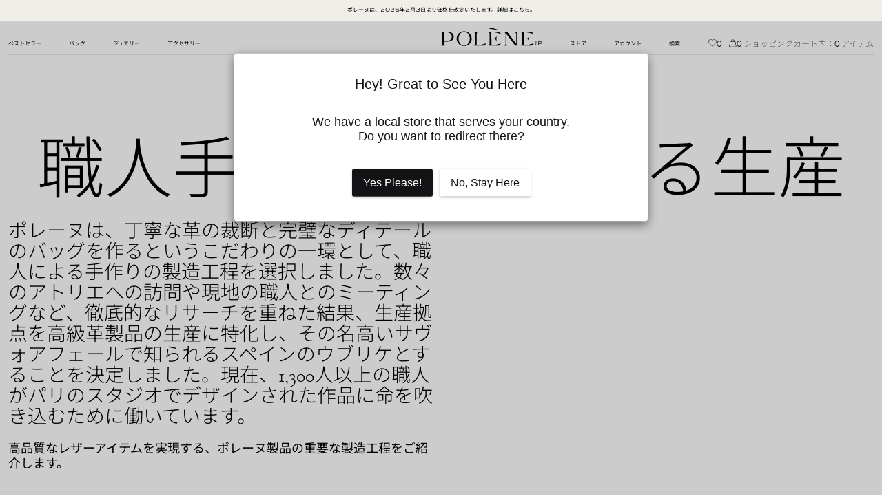

--- FILE ---
content_type: text/html; charset=utf-8
request_url: https://jp.polene-paris.com/blogs/bags/manufacturing
body_size: 49601
content:


<!doctype html>



<html
	class='no-js'
	lang='ja'
	dir='ltr'
	data-template='article.craftsmanship'
>
	<head>
		<link href="//jp.polene-paris.com/cdn/shop/t/30/assets/include-main.css?v=154756385086534771841769161710" rel="stylesheet" type="text/css" media="all" />

<script src='//jp.polene-paris.com/cdn/shop/t/30/assets/polene-vendor.js?v=110416605930704544991767886313' defer></script>

<script src='//jp.polene-paris.com/cdn/shop/t/30/assets/polene-libs.js?v=162675884966800888541769010293' defer></script>

<script src='//jp.polene-paris.com/cdn/shop/t/30/assets/include-main.js?v=134984378336867493551769010292' defer></script>
		<script src='//jp.polene-paris.com/cdn/shop/t/30/assets/include-page.js?v=144950925025074684201767886317' defer></script>
	





	<script src='https://repo.power.xyz/viewer-sdk/1.0/power.viewer.sdk.js' defer type='module'></script>




		<meta charset='utf-8'>
		<meta http-equiv='X-UA-Compatible' content='IE=edge'>
		<meta name='viewport' content='width=device-width,initial-scale=1'>
		<meta name='theme-color' content=''>

		<link rel='canonical' href='https://jp.polene-paris.com/blogs/bags/manufacturing'>
<link
				rel='icon'
				type='image/png'
				href='//jp.polene-paris.com/cdn/shop/files/polene-favicon.png?crop=center&height=32&v=1684241782&width=32'
			><title>
			クラフト

				
&ndash; Polène</title>

		

		

<meta property='og:site_name' content='Polène'>
<meta property='og:url' content='https://jp.polene-paris.com/blogs/bags/manufacturing'>
<meta property='og:title' content='クラフト'>
<meta property='og:type' content='article'>
<meta property='og:description' content='Polène(ポレーヌ)は2016年に創業されたパリ発のレザーグッズブランドです。
モダンで温かみのある、洗練されたラインと巧みなプリーツを使い、独創的なコレクションを表現。
スペインで手仕事によってつくられるブランドのコレクションには、職人とサヴォアフェール(匠の技)へのクリエイターの情熱が込められています。'><meta property='og:image' content='http://jp.polene-paris.com/cdn/shop/articles/SAVOIR_FAIRE-SACS-CONFECTION_2000x2800px.jpg?v=1716977785'>
	<meta property='og:image:secure_url' content='https://jp.polene-paris.com/cdn/shop/articles/SAVOIR_FAIRE-SACS-CONFECTION_2000x2800px.jpg?v=1716977785'>
	<meta property='og:image:width' content='2000'>
	<meta property='og:image:height' content='2801'><meta name='twitter:card' content='summary_large_image'>
<meta name='twitter:title' content='クラフト'>
<meta name='twitter:description' content='Polène(ポレーヌ)は2016年に創業されたパリ発のレザーグッズブランドです。
モダンで温かみのある、洗練されたラインと巧みなプリーツを使い、独創的なコレクションを表現。
スペインで手仕事によってつくられるブランドのコレクションには、職人とサヴォアフェール(匠の技)へのクリエイターの情熱が込められています。'>


		<script>window.performance && window.performance.mark && window.performance.mark('shopify.content_for_header.start');</script><meta id="shopify-digital-wallet" name="shopify-digital-wallet" content="/28075163718/digital_wallets/dialog">
<meta name="shopify-checkout-api-token" content="35ce5b6ac03206e251be634d7a43e8a0">
<link rel="alternate" type="application/atom+xml" title="Feed" href="/blogs/bags.atom" />
<script async="async" src="/checkouts/internal/preloads.js?locale=ja-JP"></script>
<link rel="preconnect" href="https://shop.app" crossorigin="anonymous">
<script async="async" src="https://shop.app/checkouts/internal/preloads.js?locale=ja-JP&shop_id=28075163718" crossorigin="anonymous"></script>
<script id="apple-pay-shop-capabilities" type="application/json">{"shopId":28075163718,"countryCode":"JP","currencyCode":"JPY","merchantCapabilities":["supports3DS"],"merchantId":"gid:\/\/shopify\/Shop\/28075163718","merchantName":"Polène","requiredBillingContactFields":["postalAddress","email","phone"],"requiredShippingContactFields":["postalAddress","email","phone"],"shippingType":"shipping","supportedNetworks":["visa","masterCard","jcb","discover"],"total":{"type":"pending","label":"Polène","amount":"1.00"},"shopifyPaymentsEnabled":true,"supportsSubscriptions":true}</script>
<script id="shopify-features" type="application/json">{"accessToken":"35ce5b6ac03206e251be634d7a43e8a0","betas":["rich-media-storefront-analytics"],"domain":"jp.polene-paris.com","predictiveSearch":false,"shopId":28075163718,"locale":"ja"}</script>
<script>var Shopify = Shopify || {};
Shopify.shop = "jp-polene.myshopify.com";
Shopify.locale = "ja";
Shopify.currency = {"active":"JPY","rate":"1.0"};
Shopify.country = "JP";
Shopify.theme = {"name":"polene\/store\/jp-polene","id":163073982790,"schema_name":"Polene","schema_version":"0.0.1","theme_store_id":null,"role":"main"};
Shopify.theme.handle = "null";
Shopify.theme.style = {"id":null,"handle":null};
Shopify.cdnHost = "jp.polene-paris.com/cdn";
Shopify.routes = Shopify.routes || {};
Shopify.routes.root = "/";</script>
<script type="module">!function(o){(o.Shopify=o.Shopify||{}).modules=!0}(window);</script>
<script>!function(o){function n(){var o=[];function n(){o.push(Array.prototype.slice.apply(arguments))}return n.q=o,n}var t=o.Shopify=o.Shopify||{};t.loadFeatures=n(),t.autoloadFeatures=n()}(window);</script>
<script>
  window.ShopifyPay = window.ShopifyPay || {};
  window.ShopifyPay.apiHost = "shop.app\/pay";
  window.ShopifyPay.redirectState = null;
</script>
<script id="shop-js-analytics" type="application/json">{"pageType":"article"}</script>
<script defer="defer" async type="module" src="//jp.polene-paris.com/cdn/shopifycloud/shop-js/modules/v2/client.init-shop-cart-sync_CSE-8ASR.ja.esm.js"></script>
<script defer="defer" async type="module" src="//jp.polene-paris.com/cdn/shopifycloud/shop-js/modules/v2/chunk.common_DDD8GOhs.esm.js"></script>
<script defer="defer" async type="module" src="//jp.polene-paris.com/cdn/shopifycloud/shop-js/modules/v2/chunk.modal_B6JNj9sU.esm.js"></script>
<script type="module">
  await import("//jp.polene-paris.com/cdn/shopifycloud/shop-js/modules/v2/client.init-shop-cart-sync_CSE-8ASR.ja.esm.js");
await import("//jp.polene-paris.com/cdn/shopifycloud/shop-js/modules/v2/chunk.common_DDD8GOhs.esm.js");
await import("//jp.polene-paris.com/cdn/shopifycloud/shop-js/modules/v2/chunk.modal_B6JNj9sU.esm.js");

  window.Shopify.SignInWithShop?.initShopCartSync?.({"fedCMEnabled":true,"windoidEnabled":true});

</script>
<script>
  window.Shopify = window.Shopify || {};
  if (!window.Shopify.featureAssets) window.Shopify.featureAssets = {};
  window.Shopify.featureAssets['shop-js'] = {"shop-cart-sync":["modules/v2/client.shop-cart-sync_BCoLmxl3.ja.esm.js","modules/v2/chunk.common_DDD8GOhs.esm.js","modules/v2/chunk.modal_B6JNj9sU.esm.js"],"init-fed-cm":["modules/v2/client.init-fed-cm_BUzkuSqB.ja.esm.js","modules/v2/chunk.common_DDD8GOhs.esm.js","modules/v2/chunk.modal_B6JNj9sU.esm.js"],"init-shop-email-lookup-coordinator":["modules/v2/client.init-shop-email-lookup-coordinator_BW32axq4.ja.esm.js","modules/v2/chunk.common_DDD8GOhs.esm.js","modules/v2/chunk.modal_B6JNj9sU.esm.js"],"init-windoid":["modules/v2/client.init-windoid_BvNGLRkF.ja.esm.js","modules/v2/chunk.common_DDD8GOhs.esm.js","modules/v2/chunk.modal_B6JNj9sU.esm.js"],"shop-button":["modules/v2/client.shop-button_CH0XKSrs.ja.esm.js","modules/v2/chunk.common_DDD8GOhs.esm.js","modules/v2/chunk.modal_B6JNj9sU.esm.js"],"shop-cash-offers":["modules/v2/client.shop-cash-offers_DjoQtMHe.ja.esm.js","modules/v2/chunk.common_DDD8GOhs.esm.js","modules/v2/chunk.modal_B6JNj9sU.esm.js"],"shop-toast-manager":["modules/v2/client.shop-toast-manager_B8NLGr5M.ja.esm.js","modules/v2/chunk.common_DDD8GOhs.esm.js","modules/v2/chunk.modal_B6JNj9sU.esm.js"],"init-shop-cart-sync":["modules/v2/client.init-shop-cart-sync_CSE-8ASR.ja.esm.js","modules/v2/chunk.common_DDD8GOhs.esm.js","modules/v2/chunk.modal_B6JNj9sU.esm.js"],"init-customer-accounts-sign-up":["modules/v2/client.init-customer-accounts-sign-up_C-LwrDE-.ja.esm.js","modules/v2/client.shop-login-button_D0X6bVTm.ja.esm.js","modules/v2/chunk.common_DDD8GOhs.esm.js","modules/v2/chunk.modal_B6JNj9sU.esm.js"],"pay-button":["modules/v2/client.pay-button_imCDqct4.ja.esm.js","modules/v2/chunk.common_DDD8GOhs.esm.js","modules/v2/chunk.modal_B6JNj9sU.esm.js"],"init-customer-accounts":["modules/v2/client.init-customer-accounts_CxIJyI-K.ja.esm.js","modules/v2/client.shop-login-button_D0X6bVTm.ja.esm.js","modules/v2/chunk.common_DDD8GOhs.esm.js","modules/v2/chunk.modal_B6JNj9sU.esm.js"],"avatar":["modules/v2/client.avatar_BTnouDA3.ja.esm.js"],"init-shop-for-new-customer-accounts":["modules/v2/client.init-shop-for-new-customer-accounts_DRBL7B82.ja.esm.js","modules/v2/client.shop-login-button_D0X6bVTm.ja.esm.js","modules/v2/chunk.common_DDD8GOhs.esm.js","modules/v2/chunk.modal_B6JNj9sU.esm.js"],"shop-follow-button":["modules/v2/client.shop-follow-button_D610YzXR.ja.esm.js","modules/v2/chunk.common_DDD8GOhs.esm.js","modules/v2/chunk.modal_B6JNj9sU.esm.js"],"checkout-modal":["modules/v2/client.checkout-modal_NhzDspE5.ja.esm.js","modules/v2/chunk.common_DDD8GOhs.esm.js","modules/v2/chunk.modal_B6JNj9sU.esm.js"],"shop-login-button":["modules/v2/client.shop-login-button_D0X6bVTm.ja.esm.js","modules/v2/chunk.common_DDD8GOhs.esm.js","modules/v2/chunk.modal_B6JNj9sU.esm.js"],"lead-capture":["modules/v2/client.lead-capture_pLpCOlEn.ja.esm.js","modules/v2/chunk.common_DDD8GOhs.esm.js","modules/v2/chunk.modal_B6JNj9sU.esm.js"],"shop-login":["modules/v2/client.shop-login_DiHM-Diw.ja.esm.js","modules/v2/chunk.common_DDD8GOhs.esm.js","modules/v2/chunk.modal_B6JNj9sU.esm.js"],"payment-terms":["modules/v2/client.payment-terms_BdLTgEH_.ja.esm.js","modules/v2/chunk.common_DDD8GOhs.esm.js","modules/v2/chunk.modal_B6JNj9sU.esm.js"]};
</script>
<script>(function() {
  var isLoaded = false;
  function asyncLoad() {
    if (isLoaded) return;
    isLoaded = true;
    var urls = ["https:\/\/intg.snapchat.com\/shopify\/shopify-scevent.js?id=96b1f2f8-2b11-4457-a7e1-7ba456feec86\u0026shop=jp-polene.myshopify.com","https:\/\/storage.nfcube.com\/instafeed-07b96cb752268e7040867a37f00ddd75.js?shop=jp-polene.myshopify.com","\/\/backinstock.useamp.com\/widget\/34723_1767156142.js?category=bis\u0026v=6\u0026shop=jp-polene.myshopify.com","\/\/cdn.shopify.com\/proxy\/a8008391ded70a3c094e852589b1801cb0ecb51baf0cfc593cbbb7dc6912b3ca\/web.baback.co\/internal\/v2\/shopify-embed?shop=jp-polene.myshopify.com\u0026sp-cache-control=cHVibGljLCBtYXgtYWdlPTkwMA"];
    for (var i = 0; i < urls.length; i++) {
      var s = document.createElement('script');
      s.type = 'text/javascript';
      s.async = true;
      s.src = urls[i];
      var x = document.getElementsByTagName('script')[0];
      x.parentNode.insertBefore(s, x);
    }
  };
  if(window.attachEvent) {
    window.attachEvent('onload', asyncLoad);
  } else {
    window.addEventListener('load', asyncLoad, false);
  }
})();</script>
<script id="__st">var __st={"a":28075163718,"offset":3600,"reqid":"ebdb69a4-daab-4a5e-a731-ec104d2bd99e-1769766156","pageurl":"jp.polene-paris.com\/blogs\/bags\/manufacturing","s":"articles-605928653126","u":"98f053995385","p":"article","rtyp":"article","rid":605928653126};</script>
<script>window.ShopifyPaypalV4VisibilityTracking = true;</script>
<script id="form-persister">!function(){'use strict';const t='contact',e='new_comment',n=[[t,t],['blogs',e],['comments',e],[t,'customer']],o='password',r='form_key',c=['recaptcha-v3-token','g-recaptcha-response','h-captcha-response',o],s=()=>{try{return window.sessionStorage}catch{return}},i='__shopify_v',u=t=>t.elements[r],a=function(){const t=[...n].map((([t,e])=>`form[action*='/${t}']:not([data-nocaptcha='true']) input[name='form_type'][value='${e}']`)).join(',');var e;return e=t,()=>e?[...document.querySelectorAll(e)].map((t=>t.form)):[]}();function m(t){const e=u(t);a().includes(t)&&(!e||!e.value)&&function(t){try{if(!s())return;!function(t){const e=s();if(!e)return;const n=u(t);if(!n)return;const o=n.value;o&&e.removeItem(o)}(t);const e=Array.from(Array(32),(()=>Math.random().toString(36)[2])).join('');!function(t,e){u(t)||t.append(Object.assign(document.createElement('input'),{type:'hidden',name:r})),t.elements[r].value=e}(t,e),function(t,e){const n=s();if(!n)return;const r=[...t.querySelectorAll(`input[type='${o}']`)].map((({name:t})=>t)),u=[...c,...r],a={};for(const[o,c]of new FormData(t).entries())u.includes(o)||(a[o]=c);n.setItem(e,JSON.stringify({[i]:1,action:t.action,data:a}))}(t,e)}catch(e){console.error('failed to persist form',e)}}(t)}const f=t=>{if('true'===t.dataset.persistBound)return;const e=function(t,e){const n=function(t){return'function'==typeof t.submit?t.submit:HTMLFormElement.prototype.submit}(t).bind(t);return function(){let t;return()=>{t||(t=!0,(()=>{try{e(),n()}catch(t){(t=>{console.error('form submit failed',t)})(t)}})(),setTimeout((()=>t=!1),250))}}()}(t,(()=>{m(t)}));!function(t,e){if('function'==typeof t.submit&&'function'==typeof e)try{t.submit=e}catch{}}(t,e),t.addEventListener('submit',(t=>{t.preventDefault(),e()})),t.dataset.persistBound='true'};!function(){function t(t){const e=(t=>{const e=t.target;return e instanceof HTMLFormElement?e:e&&e.form})(t);e&&m(e)}document.addEventListener('submit',t),document.addEventListener('DOMContentLoaded',(()=>{const e=a();for(const t of e)f(t);var n;n=document.body,new window.MutationObserver((t=>{for(const e of t)if('childList'===e.type&&e.addedNodes.length)for(const t of e.addedNodes)1===t.nodeType&&'FORM'===t.tagName&&a().includes(t)&&f(t)})).observe(n,{childList:!0,subtree:!0,attributes:!1}),document.removeEventListener('submit',t)}))}()}();</script>
<script integrity="sha256-4kQ18oKyAcykRKYeNunJcIwy7WH5gtpwJnB7kiuLZ1E=" data-source-attribution="shopify.loadfeatures" defer="defer" src="//jp.polene-paris.com/cdn/shopifycloud/storefront/assets/storefront/load_feature-a0a9edcb.js" crossorigin="anonymous"></script>
<script crossorigin="anonymous" defer="defer" src="//jp.polene-paris.com/cdn/shopifycloud/storefront/assets/shopify_pay/storefront-65b4c6d7.js?v=20250812"></script>
<script data-source-attribution="shopify.dynamic_checkout.dynamic.init">var Shopify=Shopify||{};Shopify.PaymentButton=Shopify.PaymentButton||{isStorefrontPortableWallets:!0,init:function(){window.Shopify.PaymentButton.init=function(){};var t=document.createElement("script");t.src="https://jp.polene-paris.com/cdn/shopifycloud/portable-wallets/latest/portable-wallets.ja.js",t.type="module",document.head.appendChild(t)}};
</script>
<script data-source-attribution="shopify.dynamic_checkout.buyer_consent">
  function portableWalletsHideBuyerConsent(e){var t=document.getElementById("shopify-buyer-consent"),n=document.getElementById("shopify-subscription-policy-button");t&&n&&(t.classList.add("hidden"),t.setAttribute("aria-hidden","true"),n.removeEventListener("click",e))}function portableWalletsShowBuyerConsent(e){var t=document.getElementById("shopify-buyer-consent"),n=document.getElementById("shopify-subscription-policy-button");t&&n&&(t.classList.remove("hidden"),t.removeAttribute("aria-hidden"),n.addEventListener("click",e))}window.Shopify?.PaymentButton&&(window.Shopify.PaymentButton.hideBuyerConsent=portableWalletsHideBuyerConsent,window.Shopify.PaymentButton.showBuyerConsent=portableWalletsShowBuyerConsent);
</script>
<script data-source-attribution="shopify.dynamic_checkout.cart.bootstrap">document.addEventListener("DOMContentLoaded",(function(){function t(){return document.querySelector("shopify-accelerated-checkout-cart, shopify-accelerated-checkout")}if(t())Shopify.PaymentButton.init();else{new MutationObserver((function(e,n){t()&&(Shopify.PaymentButton.init(),n.disconnect())})).observe(document.body,{childList:!0,subtree:!0})}}));
</script>
<link id="shopify-accelerated-checkout-styles" rel="stylesheet" media="screen" href="https://jp.polene-paris.com/cdn/shopifycloud/portable-wallets/latest/accelerated-checkout-backwards-compat.css" crossorigin="anonymous">
<style id="shopify-accelerated-checkout-cart">
        #shopify-buyer-consent {
  margin-top: 1em;
  display: inline-block;
  width: 100%;
}

#shopify-buyer-consent.hidden {
  display: none;
}

#shopify-subscription-policy-button {
  background: none;
  border: none;
  padding: 0;
  text-decoration: underline;
  font-size: inherit;
  cursor: pointer;
}

#shopify-subscription-policy-button::before {
  box-shadow: none;
}

      </style>

<script>window.performance && window.performance.mark && window.performance.mark('shopify.content_for_header.end');</script>

		
			<style>
	@font-face {
		font-family: 'Primary';
		font-weight: 300;
		src: url('//jp.polene-paris.com/cdn/shop/t/30/assets/notosansjp-light.woff2?v=4349082811021792541726491054') format('woff2')
		, url('//jp.polene-paris.com/cdn/shop/t/30/assets/notosansjp-light.woff?v=34958043528261009101726491053') format('woff');
		font-display: swap;
		unicode-range: U+3000-30FF, U+4E00-9FFF, U+FF00-FF9F, U+1F200-1F2FF;
	}

	@font-face {
		font-family: 'Primary';
		font-weight: 250;
		src: url('//jp.polene-paris.com/cdn/shop/t/30/assets/notosansjp-thin.woff2?v=177562282954798425761726491062') format('woff2')
		, url('//jp.polene-paris.com/cdn/shop/t/30/assets/notosansjp-thin.woff?v=171120760123878516471726491060') format('woff');
		font-display: swap;
		unicode-range: U+3000-30FF, U+4E00-9FFF, U+FF00-FF9F, U+1F200-1F2FF;
	}

	@font-face {
		font-family: 'Secondary';
		font-weight: 300;
		src: url('//jp.polene-paris.com/cdn/shop/t/30/assets/notosansjp-light.woff2?v=4349082811021792541726491054') format('woff2')
		, url('//jp.polene-paris.com/cdn/shop/t/30/assets/notosansjp-light.woff?v=34958043528261009101726491053') format('woff');
		font-display: swap;
		unicode-range: U+3000-30FF, U+4E00-9FFF, U+FF00-FF9F, U+1F200-1F2FF;
	}

	@font-face {
		font-family: 'Secondary';
		font-weight: 400;
		src: url('//jp.polene-paris.com/cdn/shop/t/30/assets/notosansjp-regular.woff2?v=66897666414742689881726491058') format('woff2')
		, url('//jp.polene-paris.com/cdn/shop/t/30/assets/notosansjp-regular.woff?v=130442480800351819361726491056') format('woff');
		font-display: swap;
		unicode-range: U+3000-30FF, U+4E00-9FFF, U+FF00-FF9F, U+1F200-1F2FF;
	}

	@font-face {
		font-family: 'Tertiary';
		src: url('//jp.polene-paris.com/cdn/shop/t/30/assets/notosansjp-regular.woff2?v=66897666414742689881726491058') format('woff2')
		, url('//jp.polene-paris.com/cdn/shop/t/30/assets/notosansjp-regular.woff?v=130442480800351819361726491056') format('woff');
		font-display: swap;
		font-weight: 500;
		unicode-range: U+3000-30FF, U+4E00-9FFF, U+FF00-FF9F, U+1F200-1F2FF;
	}
</style>

<style>
		@font-face {
		font-family: 'canelaweb';
		src: url('//jp.polene-paris.com/cdn/shop/t/30/assets/canelaweb-light.woff2?v=22362501247991257521717776394') format('woff2')
		, url('//jp.polene-paris.com/cdn/shop/t/30/assets/canelaweb-light.woff?v=117617634928471949441717776393') format('woff');
		font-display: swap;
		font-weight: 300;
	}

	@font-face {
		font-family: 'canelaweb';
		src: url('//jp.polene-paris.com/cdn/shop/t/30/assets/canelaweb-thin.woff2?v=1005536381239132021717776394') format('woff2')
		, url('//jp.polene-paris.com/cdn/shop/t/30/assets/canelaweb-thin.woff?v=71774536682001452361717776393') format('woff');
		font-display: swap;
		font-weight: 250;
	}

	@font-face {
		font-family: 'cormorantgaramond';
		src: url('//jp.polene-paris.com/cdn/shop/t/30/assets/cormorantgaramond-regular.woff2?v=123077296897616672921717776393') format('woff2')
		, url('//jp.polene-paris.com/cdn/shop/t/30/assets/cormorantgaramond-regular.woff?v=86721638498080257821717776393') format('woff');
		font-display: swap;
		font-weight: 400;
	}

	@font-face {
		font-family: 'cormorantgaramond';
		src: url('//jp.polene-paris.com/cdn/shop/t/30/assets/cormorantgaramond-light.woff2?v=124066871256114803501717776395') format('woff2')
		, url('//jp.polene-paris.com/cdn/shop/t/30/assets/cormorantgaramond-light.woff?v=77747416579969315451717776391') format('woff');
		font-display: swap;
		font-weight: 300;
	}

	@font-face {
		font-family: 'sackers';
		src: url('//jp.polene-paris.com/cdn/shop/t/30/assets/sackers.woff2?v=81919609096508687861726491074') format('woff2')
		, url('//jp.polene-paris.com/cdn/shop/t/30/assets/sackers.woff?v=71583528323035008441726491073') format('woff');
		font-display: swap;
		font-weight: 500;
	}
</style>


<style>
	:root {
		--primary: 'Primary', 'canelaweb', serif;
		--secondary: 'Secondary', 'cormorantgaramond', serif;
		--tertiary: 'Tertiary', 'sackers', sans-serif;
	}
</style>

		

		<script>
			window.isTouch = !!('ontouchstart' in window);
			if (!window.isTouch) {
				document.documentElement.className += ' no-touch';
			}
			document.documentElement.className = document.documentElement.className.replace('no-js', 'js');
			if (Shopify.designMode) {
				document.documentElement.classList.add('shopify-design-mode');
			}
		</script>

		<script type='text/javascript'>
			var MTUserId='0830cfb4-4d3c-4ca9-9cdc-c16fc9529777';
			var MTFontIds = new Array();
			                      MTFontIds.push("7200894");
			                                (function() {
			                                    var mtTracking = document.createElement('script');
			                                    mtTracking.type='text/javascript';
			                                    mtTracking.async='true';
			                                    mtTracking.src='//jp.polene-paris.com/cdn/shop/t/30/assets/mtiFontTrackingCode.js?v=87679039087493079681717776393';
			(document.getElementsByTagName('head')[0]||document.getElementsByTagName('body')[0]).appendChild(mtTracking);
			                                })();
		</script>
		




<script type='text/javascript'>
	window.P1 = {
	  klaviyo: {
	    public_key: "TwUbS7",
	    list_id: "V63ynL"
	  },
	  behaviorInstances: {},
	  cart: {"note":null,"attributes":{},"original_total_price":0,"total_price":0,"total_discount":0,"total_weight":0.0,"item_count":0,"items":[],"requires_shipping":false,"currency":"JPY","items_subtotal_price":0,"cart_level_discount_applications":[],"checkout_charge_amount":0},
	  geoSettings: {
	    countryList: [{			"name": "France",			"country_code": "FR",			"polene_store":{"name":"FR","store_url":"https:\/\/www.polene-paris.com"},		},										{			"name": "United Kingdom",			"country_code": "GB",			"polene_store":{"name":"UK","store_url":"https:\/\/uk.polene-paris.com"},		},										{			"name": "Germany",			"country_code": "DE",			"polene_store":{"name":"DE","store_url":"https:\/\/de.polene-paris.com"},		},										{			"name": "Netherlands",			"country_code": "NL",			"polene_store":{"name":"NL","store_url":"https:\/\/nl.polene-paris.com"},		},										{			"name": "Spain",			"country_code": "ES",			"polene_store":{"name":"ES","store_url":"https:\/\/es.polene-paris.com"},		},										{			"name": "Italy",			"country_code": "IT",			"polene_store":{"name":"IT","store_url":"https:\/\/it.polene-paris.com"},		},										{			"name": "Denmark",			"country_code": "DK",			"polene_store":{"name":"DK","store_url":"https:\/\/dk.polene-paris.com"},		},										{			"name": "Sweden",			"country_code": "SE",			"polene_store":{"name":"EURO","store_url":"https:\/\/euro.polene-paris.com"},		},										{			"name": "Belgium",			"country_code": "BE",			"polene_store":{"name":"EURO","store_url":"https:\/\/euro.polene-paris.com"},		},										{			"name": "Poland",			"country_code": "PL",			"polene_store":{"name":"EURO","store_url":"https:\/\/euro.polene-paris.com"},		},										{			"name": "Switzerland",			"country_code": "CH",			"polene_store":{"name":"EURO","store_url":"https:\/\/euro.polene-paris.com"},		},										{			"name": "Rest of Europe",			"country_code": "IE",			"polene_store":{"name":"EURO","store_url":"https:\/\/euro.polene-paris.com"},		},											{			"name": "United States",			"country_code": "US",			"polene_store":{"name":"US","store_url":"https:\/\/eng.polene-paris.com\/"},		},										{			"name": "Canada",			"country_code": "CA",			"polene_store":{"name":"CA","store_url":"https:\/\/ca.polene-paris.com"},		},											{			"name": "United Arab Emirates",			"country_code": "AE",			"polene_store":{"name":"US","store_url":"https:\/\/eng.polene-paris.com\/"},		},											{			"name": "Australia",			"country_code": "AU",			"polene_store":{"name":"AU","store_url":"https:\/\/au.polene-paris.com"},		},										{			"name": "South Korea",			"country_code": "KR",			"polene_store":{"name":"KR","store_url":"https:\/\/kr.polene-paris.com"},		},										{			"name": "Japan",			"country_code": "JP",			"polene_store":{"name":"JP","store_url":"https:\/\/jp.polene-paris.com"},		},										{			"name": "Hong Kong SAR",			"country_code": "HK",			"polene_store":{"name":"US","store_url":"https:\/\/eng.polene-paris.com\/"},		},										{			"name": "Singapore",			"country_code": "SG",			"polene_store":{"name":"US","store_url":"https:\/\/eng.polene-paris.com\/"},		},										{			"name": "Taiwan Region",			"country_code": "TW",			"polene_store":{"name":"US","store_url":"https:\/\/eng.polene-paris.com\/"},		},										{			"name": "Malaysia",			"country_code": "MY",			"polene_store":{"name":"US","store_url":"https:\/\/eng.polene-paris.com\/"},		},										{			"name": "China Mainland",			"country_code": "CN",			"polene_store":{"name":"CN","store_url":"https:\/\/www.polene-paris.com.cn"},		},											{			"name": "International",			"country_code": "AR",			"polene_store":{"name":"INTERNATIONAL","store_url":"https:\/\/\/eng.polene-paris.com"},		},],
	    localization: {
	      countryCode: "JP",
	      available_countries: ["SG","TH","PH","MY","HK","TW","JP"]
	    }
	  },
	  themeSettings: {
	    googleMap: {
	      apiKey: "AIzaSyC1NBgiUGoUlgOdvPq19XOZCBurH39MQ1U"
	    },
	    devSettings: {
	      featureEnableCountrySelector: true,
	      featureEnableNewPromotedItems: false,
	    },
		customerAccount: {
			storefrontToken: "c3adf7b2a0335a5b76cef7c87d4ce6e6"
		}
	  }
	};
</script>

      <!-- Hotjar Tracking Code for Polène JP -->
      <script>
          (function(h,o,t,j,a,r){
              h.hj=h.hj||function(){(h.hj.q=h.hj.q||[]).push(arguments)};
              h._hjSettings={hjid:6473176,hjsv:6};
              a=o.getElementsByTagName('head')[0];
              r=o.createElement('script');r.async=1;
              r.src=t+h._hjSettings.hjid+j+h._hjSettings.hjsv;
              a.appendChild(r);
          })(window,document,'https://static.hotjar.com/c/hotjar-','.js?sv=');
      </script>
	<!-- BEGIN app block: shopify://apps/elevar-conversion-tracking/blocks/dataLayerEmbed/bc30ab68-b15c-4311-811f-8ef485877ad6 -->



<script type="module" dynamic>
  const configUrl = "/a/elevar/static/configs/9b910d1c25d8b9003193d4909a664e241e148b8f/config.js";
  const config = (await import(configUrl)).default;
  const scriptUrl = config.script_src_app_theme_embed;

  if (scriptUrl) {
    const { handler } = await import(scriptUrl);

    await handler(
      config,
      {
        cartData: {
  marketId: "46334022",
  attributes:{},
  cartTotal: "0.0",
  currencyCode:"JPY",
  items: []
}
,
        user: {cartTotal: "0.0",
    currencyCode:"JPY",customer: {},
}
,
        isOnCartPage:false,
        collectionView:null,
        searchResultsView:null,
        productView:null,
        checkoutComplete: null
      }
    );
  }
</script>


<!-- END app block --><!-- BEGIN app block: shopify://apps/shopstream/blocks/video-stream-core/a793a1f6-c1d8-4e27-a475-444636de3707 --><!-- DNS prefetch for streaming server -->
<link rel="dns-prefetch" href="https://shopstream.me">
<link rel="preconnect" href="https://shopstream.me" crossorigin>

<link href="https://cdn.shopify.com/extensions/019b0830-8635-79a6-bb8c-13bfedfe3479/shopstream-video-410/assets/shopstream.light.min.js" as="script" fetchpriority="high" rel="preload">
<link href="https://cdn.shopify.com/extensions/019b0830-8635-79a6-bb8c-13bfedfe3479/shopstream-video-410/assets/player.js" as="script" fetchpriority="high" rel="preload">

<script>
  window.__videoPlayerSettings = {
    baseUrl: 'https://shopstream.me/jp-polene.myshopify.com/videos',
    qualityPreset: 'normal',
    enableAutoPause: true,
    capLevelToPlayerSize: true,
    debug: false,
    errorEndpoint: '/apps/shopstream/error-monitoring'
  };
</script>

<script src="https://cdn.shopify.com/extensions/019b0830-8635-79a6-bb8c-13bfedfe3479/shopstream-video-410/assets/shopstream.light.min.js" defer fetchpriority="high"></script>
<script src="https://cdn.shopify.com/extensions/019b0830-8635-79a6-bb8c-13bfedfe3479/shopstream-video-410/assets/player.js" defer fetchpriority="high"></script>


<!-- END app block --><!-- BEGIN app block: shopify://apps/geoip-country-redirect/blocks/speeedup_link/a3fa1a12-9aad-4707-ab56-45ccf9191aa7 --><!-- BEGIN app snippet: flags-style --><style id='sgcr-flags-css'>.sgcr-flag {display: inline-block;background-size: contain;background-position: 50%;background-repeat: no-repeat;margin: 0;padding: 0;}.sgcr-flag-af { background-image: url("https://cdn.shopify.com/extensions/01999528-f499-72e0-8480-893097d05005/extension_uid_update.v.0.0.1/assets/af.svg")}.sgcr-flag-ak { background-image: url("https://cdn.shopify.com/extensions/01999528-f499-72e0-8480-893097d05005/extension_uid_update.v.0.0.1/assets/ak.svg")}.sgcr-flag-am { background-image: url("https://cdn.shopify.com/extensions/01999528-f499-72e0-8480-893097d05005/extension_uid_update.v.0.0.1/assets/am.svg")}.sgcr-flag-ar { background-image: url("https://cdn.shopify.com/extensions/01999528-f499-72e0-8480-893097d05005/extension_uid_update.v.0.0.1/assets/ar.svg")}.sgcr-flag-as { background-image: url("https://cdn.shopify.com/extensions/01999528-f499-72e0-8480-893097d05005/extension_uid_update.v.0.0.1/assets/as.svg")}.sgcr-flag-az { background-image: url("https://cdn.shopify.com/extensions/01999528-f499-72e0-8480-893097d05005/extension_uid_update.v.0.0.1/assets/az.svg")}.sgcr-flag-be { background-image: url("https://cdn.shopify.com/extensions/01999528-f499-72e0-8480-893097d05005/extension_uid_update.v.0.0.1/assets/be.svg")}.sgcr-flag-bg { background-image: url("https://cdn.shopify.com/extensions/01999528-f499-72e0-8480-893097d05005/extension_uid_update.v.0.0.1/assets/bg.svg")}.sgcr-flag-bm { background-image: url("https://cdn.shopify.com/extensions/01999528-f499-72e0-8480-893097d05005/extension_uid_update.v.0.0.1/assets/bm.svg")}.sgcr-flag-bn { background-image: url("https://cdn.shopify.com/extensions/01999528-f499-72e0-8480-893097d05005/extension_uid_update.v.0.0.1/assets/bn.svg")}.sgcr-flag-bo { background-image: url("https://cdn.shopify.com/extensions/01999528-f499-72e0-8480-893097d05005/extension_uid_update.v.0.0.1/assets/bo.svg")}.sgcr-flag-br { background-image: url("https://cdn.shopify.com/extensions/01999528-f499-72e0-8480-893097d05005/extension_uid_update.v.0.0.1/assets/br.svg")}.sgcr-flag-bs { background-image: url("https://cdn.shopify.com/extensions/01999528-f499-72e0-8480-893097d05005/extension_uid_update.v.0.0.1/assets/bs.svg")}.sgcr-flag-ca { background-image: url("https://cdn.shopify.com/extensions/01999528-f499-72e0-8480-893097d05005/extension_uid_update.v.0.0.1/assets/ca.svg")}.sgcr-flag-ce { background-image: url("https://cdn.shopify.com/extensions/01999528-f499-72e0-8480-893097d05005/extension_uid_update.v.0.0.1/assets/ce.svg")}.sgcr-flag-ckb { background-image: url("https://cdn.shopify.com/extensions/01999528-f499-72e0-8480-893097d05005/extension_uid_update.v.0.0.1/assets/ckb.svg")}.sgcr-flag-cs { background-image: url("https://cdn.shopify.com/extensions/01999528-f499-72e0-8480-893097d05005/extension_uid_update.v.0.0.1/assets/cs.svg")}.sgcr-flag-cy { background-image: url("https://cdn.shopify.com/extensions/01999528-f499-72e0-8480-893097d05005/extension_uid_update.v.0.0.1/assets/cy.svg")}.sgcr-flag-da { background-image: url("https://cdn.shopify.com/extensions/01999528-f499-72e0-8480-893097d05005/extension_uid_update.v.0.0.1/assets/da.svg")}.sgcr-flag-de { background-image: url("https://cdn.shopify.com/extensions/01999528-f499-72e0-8480-893097d05005/extension_uid_update.v.0.0.1/assets/de.svg")}.sgcr-flag-dz { background-image: url("https://cdn.shopify.com/extensions/01999528-f499-72e0-8480-893097d05005/extension_uid_update.v.0.0.1/assets/dz.svg")}.sgcr-flag-ee { background-image: url("https://cdn.shopify.com/extensions/01999528-f499-72e0-8480-893097d05005/extension_uid_update.v.0.0.1/assets/ee.svg")}.sgcr-flag-el { background-image: url("https://cdn.shopify.com/extensions/01999528-f499-72e0-8480-893097d05005/extension_uid_update.v.0.0.1/assets/el.svg")}.sgcr-flag-en { background-image: url("https://cdn.shopify.com/extensions/01999528-f499-72e0-8480-893097d05005/extension_uid_update.v.0.0.1/assets/en.svg")}.sgcr-flag-eo { background-image: url("https://cdn.shopify.com/extensions/01999528-f499-72e0-8480-893097d05005/extension_uid_update.v.0.0.1/assets/eo.svg")}.sgcr-flag-es { background-image: url("https://cdn.shopify.com/extensions/01999528-f499-72e0-8480-893097d05005/extension_uid_update.v.0.0.1/assets/es.svg")}.sgcr-flag-et { background-image: url("https://cdn.shopify.com/extensions/01999528-f499-72e0-8480-893097d05005/extension_uid_update.v.0.0.1/assets/et.svg")}.sgcr-flag-eu { background-image: url("https://cdn.shopify.com/extensions/01999528-f499-72e0-8480-893097d05005/extension_uid_update.v.0.0.1/assets/eu.svg")}.sgcr-flag-fa { background-image: url("https://cdn.shopify.com/extensions/01999528-f499-72e0-8480-893097d05005/extension_uid_update.v.0.0.1/assets/fa.svg")}.sgcr-flag-ff { background-image: url("https://cdn.shopify.com/extensions/01999528-f499-72e0-8480-893097d05005/extension_uid_update.v.0.0.1/assets/ff.svg")}.sgcr-flag-fi { background-image: url("https://cdn.shopify.com/extensions/01999528-f499-72e0-8480-893097d05005/extension_uid_update.v.0.0.1/assets/fi.svg")}.sgcr-flag-fil { background-image: url("https://cdn.shopify.com/extensions/01999528-f499-72e0-8480-893097d05005/extension_uid_update.v.0.0.1/assets/fil.svg")}.sgcr-flag-fo { background-image: url("https://cdn.shopify.com/extensions/01999528-f499-72e0-8480-893097d05005/extension_uid_update.v.0.0.1/assets/fo.svg")}.sgcr-flag-fr { background-image: url("https://cdn.shopify.com/extensions/01999528-f499-72e0-8480-893097d05005/extension_uid_update.v.0.0.1/assets/fr.svg")}.sgcr-flag-fy { background-image: url("https://cdn.shopify.com/extensions/01999528-f499-72e0-8480-893097d05005/extension_uid_update.v.0.0.1/assets/fy.svg")}.sgcr-flag-ga { background-image: url("https://cdn.shopify.com/extensions/01999528-f499-72e0-8480-893097d05005/extension_uid_update.v.0.0.1/assets/ga.svg")}.sgcr-flag-gd { background-image: url("https://cdn.shopify.com/extensions/01999528-f499-72e0-8480-893097d05005/extension_uid_update.v.0.0.1/assets/gd.svg")}.sgcr-flag-gl { background-image: url("https://cdn.shopify.com/extensions/01999528-f499-72e0-8480-893097d05005/extension_uid_update.v.0.0.1/assets/gl.svg")}.sgcr-flag-gu { background-image: url("https://cdn.shopify.com/extensions/01999528-f499-72e0-8480-893097d05005/extension_uid_update.v.0.0.1/assets/gu.svg")}.sgcr-flag-gv { background-image: url("https://cdn.shopify.com/extensions/01999528-f499-72e0-8480-893097d05005/extension_uid_update.v.0.0.1/assets/gv.svg")}.sgcr-flag-ha { background-image: url("https://cdn.shopify.com/extensions/01999528-f499-72e0-8480-893097d05005/extension_uid_update.v.0.0.1/assets/ha.svg")}.sgcr-flag-he { background-image: url("https://cdn.shopify.com/extensions/01999528-f499-72e0-8480-893097d05005/extension_uid_update.v.0.0.1/assets/he.svg")}.sgcr-flag-hi { background-image: url("https://cdn.shopify.com/extensions/01999528-f499-72e0-8480-893097d05005/extension_uid_update.v.0.0.1/assets/hi.svg")}.sgcr-flag-hr { background-image: url("https://cdn.shopify.com/extensions/01999528-f499-72e0-8480-893097d05005/extension_uid_update.v.0.0.1/assets/hr.svg")}.sgcr-flag-hu { background-image: url("https://cdn.shopify.com/extensions/01999528-f499-72e0-8480-893097d05005/extension_uid_update.v.0.0.1/assets/hu.svg")}.sgcr-flag-hy { background-image: url("https://cdn.shopify.com/extensions/01999528-f499-72e0-8480-893097d05005/extension_uid_update.v.0.0.1/assets/hy.svg")}.sgcr-flag-ia { background-image: url("https://cdn.shopify.com/extensions/01999528-f499-72e0-8480-893097d05005/extension_uid_update.v.0.0.1/assets/ia.svg")}.sgcr-flag-id { background-image: url("https://cdn.shopify.com/extensions/01999528-f499-72e0-8480-893097d05005/extension_uid_update.v.0.0.1/assets/id.svg")}.sgcr-flag-ig { background-image: url("https://cdn.shopify.com/extensions/01999528-f499-72e0-8480-893097d05005/extension_uid_update.v.0.0.1/assets/ig.svg")}.sgcr-flag-ii { background-image: url("https://cdn.shopify.com/extensions/01999528-f499-72e0-8480-893097d05005/extension_uid_update.v.0.0.1/assets/ii.svg")}.sgcr-flag-is { background-image: url("https://cdn.shopify.com/extensions/01999528-f499-72e0-8480-893097d05005/extension_uid_update.v.0.0.1/assets/is.svg")}.sgcr-flag-it { background-image: url("https://cdn.shopify.com/extensions/01999528-f499-72e0-8480-893097d05005/extension_uid_update.v.0.0.1/assets/it.svg")}.sgcr-flag-ja { background-image: url("https://cdn.shopify.com/extensions/01999528-f499-72e0-8480-893097d05005/extension_uid_update.v.0.0.1/assets/ja.svg")}.sgcr-flag-jv { background-image: url("https://cdn.shopify.com/extensions/01999528-f499-72e0-8480-893097d05005/extension_uid_update.v.0.0.1/assets/jv.svg")}.sgcr-flag-ka { background-image: url("https://cdn.shopify.com/extensions/01999528-f499-72e0-8480-893097d05005/extension_uid_update.v.0.0.1/assets/ka.svg")}.sgcr-flag-ki { background-image: url("https://cdn.shopify.com/extensions/01999528-f499-72e0-8480-893097d05005/extension_uid_update.v.0.0.1/assets/ki.svg")}.sgcr-flag-kk { background-image: url("https://cdn.shopify.com/extensions/01999528-f499-72e0-8480-893097d05005/extension_uid_update.v.0.0.1/assets/kk.svg")}.sgcr-flag-kl { background-image: url("https://cdn.shopify.com/extensions/01999528-f499-72e0-8480-893097d05005/extension_uid_update.v.0.0.1/assets/kl.svg")}.sgcr-flag-km { background-image: url("https://cdn.shopify.com/extensions/01999528-f499-72e0-8480-893097d05005/extension_uid_update.v.0.0.1/assets/km.svg")}.sgcr-flag-kn { background-image: url("https://cdn.shopify.com/extensions/01999528-f499-72e0-8480-893097d05005/extension_uid_update.v.0.0.1/assets/kn.svg")}.sgcr-flag-ko { background-image: url("https://cdn.shopify.com/extensions/01999528-f499-72e0-8480-893097d05005/extension_uid_update.v.0.0.1/assets/ko.svg")}.sgcr-flag-ks { background-image: url("https://cdn.shopify.com/extensions/01999528-f499-72e0-8480-893097d05005/extension_uid_update.v.0.0.1/assets/ks.svg")}.sgcr-flag-ku { background-image: url("https://cdn.shopify.com/extensions/01999528-f499-72e0-8480-893097d05005/extension_uid_update.v.0.0.1/assets/ku.svg")}.sgcr-flag-kw { background-image: url("https://cdn.shopify.com/extensions/01999528-f499-72e0-8480-893097d05005/extension_uid_update.v.0.0.1/assets/kw.svg")}.sgcr-flag-ky { background-image: url("https://cdn.shopify.com/extensions/01999528-f499-72e0-8480-893097d05005/extension_uid_update.v.0.0.1/assets/ky.svg")}.sgcr-flag-lb { background-image: url("https://cdn.shopify.com/extensions/01999528-f499-72e0-8480-893097d05005/extension_uid_update.v.0.0.1/assets/lb.svg")}.sgcr-flag-lg { background-image: url("https://cdn.shopify.com/extensions/01999528-f499-72e0-8480-893097d05005/extension_uid_update.v.0.0.1/assets/lg.svg")}.sgcr-flag-ln { background-image: url("https://cdn.shopify.com/extensions/01999528-f499-72e0-8480-893097d05005/extension_uid_update.v.0.0.1/assets/ln.svg")}.sgcr-flag-lo { background-image: url("https://cdn.shopify.com/extensions/01999528-f499-72e0-8480-893097d05005/extension_uid_update.v.0.0.1/assets/lo.svg")}.sgcr-flag-lt { background-image: url("https://cdn.shopify.com/extensions/01999528-f499-72e0-8480-893097d05005/extension_uid_update.v.0.0.1/assets/lt.svg")}.sgcr-flag-lu { background-image: url("https://cdn.shopify.com/extensions/01999528-f499-72e0-8480-893097d05005/extension_uid_update.v.0.0.1/assets/lu.svg")}.sgcr-flag-lv { background-image: url("https://cdn.shopify.com/extensions/01999528-f499-72e0-8480-893097d05005/extension_uid_update.v.0.0.1/assets/lv.svg")}.sgcr-flag-mg { background-image: url("https://cdn.shopify.com/extensions/01999528-f499-72e0-8480-893097d05005/extension_uid_update.v.0.0.1/assets/mg.svg")}.sgcr-flag-mi { background-image: url("https://cdn.shopify.com/extensions/01999528-f499-72e0-8480-893097d05005/extension_uid_update.v.0.0.1/assets/mi.svg")}.sgcr-flag-mk { background-image: url("https://cdn.shopify.com/extensions/01999528-f499-72e0-8480-893097d05005/extension_uid_update.v.0.0.1/assets/mk.svg")}.sgcr-flag-ml { background-image: url("https://cdn.shopify.com/extensions/01999528-f499-72e0-8480-893097d05005/extension_uid_update.v.0.0.1/assets/ml.svg")}.sgcr-flag-mn { background-image: url("https://cdn.shopify.com/extensions/01999528-f499-72e0-8480-893097d05005/extension_uid_update.v.0.0.1/assets/mn.svg")}.sgcr-flag-mr { background-image: url("https://cdn.shopify.com/extensions/01999528-f499-72e0-8480-893097d05005/extension_uid_update.v.0.0.1/assets/mr.svg")}.sgcr-flag-ms { background-image: url("https://cdn.shopify.com/extensions/01999528-f499-72e0-8480-893097d05005/extension_uid_update.v.0.0.1/assets/ms.svg")}.sgcr-flag-mt { background-image: url("https://cdn.shopify.com/extensions/01999528-f499-72e0-8480-893097d05005/extension_uid_update.v.0.0.1/assets/mt.svg")}.sgcr-flag-my { background-image: url("https://cdn.shopify.com/extensions/01999528-f499-72e0-8480-893097d05005/extension_uid_update.v.0.0.1/assets/my.svg")}.sgcr-flag-nb { background-image: url("https://cdn.shopify.com/extensions/01999528-f499-72e0-8480-893097d05005/extension_uid_update.v.0.0.1/assets/nb.svg")}.sgcr-flag-nd { background-image: url("https://cdn.shopify.com/extensions/01999528-f499-72e0-8480-893097d05005/extension_uid_update.v.0.0.1/assets/nd.svg")}.sgcr-flag-ne { background-image: url("https://cdn.shopify.com/extensions/01999528-f499-72e0-8480-893097d05005/extension_uid_update.v.0.0.1/assets/ne.svg")}.sgcr-flag-nl { background-image: url("https://cdn.shopify.com/extensions/01999528-f499-72e0-8480-893097d05005/extension_uid_update.v.0.0.1/assets/nl.svg")}.sgcr-flag-nn { background-image: url("https://cdn.shopify.com/extensions/01999528-f499-72e0-8480-893097d05005/extension_uid_update.v.0.0.1/assets/nn.svg")}.sgcr-flag-no { background-image: url("https://cdn.shopify.com/extensions/01999528-f499-72e0-8480-893097d05005/extension_uid_update.v.0.0.1/assets/no.svg")}.sgcr-flag-om { background-image: url("https://cdn.shopify.com/extensions/01999528-f499-72e0-8480-893097d05005/extension_uid_update.v.0.0.1/assets/om.svg")}.sgcr-flag-or { background-image: url("https://cdn.shopify.com/extensions/01999528-f499-72e0-8480-893097d05005/extension_uid_update.v.0.0.1/assets/or.svg")}.sgcr-flag-os { background-image: url("https://cdn.shopify.com/extensions/01999528-f499-72e0-8480-893097d05005/extension_uid_update.v.0.0.1/assets/os.svg")}.sgcr-flag-pa { background-image: url("https://cdn.shopify.com/extensions/01999528-f499-72e0-8480-893097d05005/extension_uid_update.v.0.0.1/assets/pa.svg")}.sgcr-flag-pl { background-image: url("https://cdn.shopify.com/extensions/01999528-f499-72e0-8480-893097d05005/extension_uid_update.v.0.0.1/assets/pl.svg")}.sgcr-flag-ps { background-image: url("https://cdn.shopify.com/extensions/01999528-f499-72e0-8480-893097d05005/extension_uid_update.v.0.0.1/assets/ps.svg")}.sgcr-flag-pt-br { background-image: url("https://cdn.shopify.com/extensions/01999528-f499-72e0-8480-893097d05005/extension_uid_update.v.0.0.1/assets/pt-br.svg")}.sgcr-flag-pt-pt { background-image: url("https://cdn.shopify.com/extensions/01999528-f499-72e0-8480-893097d05005/extension_uid_update.v.0.0.1/assets/pt-pt.svg")}.sgcr-flag-qu { background-image: url("https://cdn.shopify.com/extensions/01999528-f499-72e0-8480-893097d05005/extension_uid_update.v.0.0.1/assets/qu.svg")}.sgcr-flag-rm { background-image: url("https://cdn.shopify.com/extensions/01999528-f499-72e0-8480-893097d05005/extension_uid_update.v.0.0.1/assets/rm.svg")}.sgcr-flag-rn { background-image: url("https://cdn.shopify.com/extensions/01999528-f499-72e0-8480-893097d05005/extension_uid_update.v.0.0.1/assets/rn.svg")}.sgcr-flag-ro { background-image: url("https://cdn.shopify.com/extensions/01999528-f499-72e0-8480-893097d05005/extension_uid_update.v.0.0.1/assets/ro.svg")}.sgcr-flag-ru { background-image: url("https://cdn.shopify.com/extensions/01999528-f499-72e0-8480-893097d05005/extension_uid_update.v.0.0.1/assets/ru.svg")}.sgcr-flag-rw { background-image: url("https://cdn.shopify.com/extensions/01999528-f499-72e0-8480-893097d05005/extension_uid_update.v.0.0.1/assets/rw.svg")}.sgcr-flag-sa { background-image: url("https://cdn.shopify.com/extensions/01999528-f499-72e0-8480-893097d05005/extension_uid_update.v.0.0.1/assets/sa.svg")}.sgcr-flag-sc { background-image: url("https://cdn.shopify.com/extensions/01999528-f499-72e0-8480-893097d05005/extension_uid_update.v.0.0.1/assets/sc.svg")}.sgcr-flag-sd { background-image: url("https://cdn.shopify.com/extensions/01999528-f499-72e0-8480-893097d05005/extension_uid_update.v.0.0.1/assets/sd.svg")}.sgcr-flag-se { background-image: url("https://cdn.shopify.com/extensions/01999528-f499-72e0-8480-893097d05005/extension_uid_update.v.0.0.1/assets/se.svg")}.sgcr-flag-sg { background-image: url("https://cdn.shopify.com/extensions/01999528-f499-72e0-8480-893097d05005/extension_uid_update.v.0.0.1/assets/sg.svg")}.sgcr-flag-si { background-image: url("https://cdn.shopify.com/extensions/01999528-f499-72e0-8480-893097d05005/extension_uid_update.v.0.0.1/assets/si.svg")}.sgcr-flag-sk { background-image: url("https://cdn.shopify.com/extensions/01999528-f499-72e0-8480-893097d05005/extension_uid_update.v.0.0.1/assets/sk.svg")}.sgcr-flag-sl { background-image: url("https://cdn.shopify.com/extensions/01999528-f499-72e0-8480-893097d05005/extension_uid_update.v.0.0.1/assets/sl.svg")}.sgcr-flag-sn { background-image: url("https://cdn.shopify.com/extensions/01999528-f499-72e0-8480-893097d05005/extension_uid_update.v.0.0.1/assets/sn.svg")}.sgcr-flag-so { background-image: url("https://cdn.shopify.com/extensions/01999528-f499-72e0-8480-893097d05005/extension_uid_update.v.0.0.1/assets/so.svg")}.sgcr-flag-sq { background-image: url("https://cdn.shopify.com/extensions/01999528-f499-72e0-8480-893097d05005/extension_uid_update.v.0.0.1/assets/sq.svg")}.sgcr-flag-sr { background-image: url("https://cdn.shopify.com/extensions/01999528-f499-72e0-8480-893097d05005/extension_uid_update.v.0.0.1/assets/sr.svg")}.sgcr-flag-su { background-image: url("https://cdn.shopify.com/extensions/01999528-f499-72e0-8480-893097d05005/extension_uid_update.v.0.0.1/assets/su.svg")}.sgcr-flag-sv { background-image: url("https://cdn.shopify.com/extensions/01999528-f499-72e0-8480-893097d05005/extension_uid_update.v.0.0.1/assets/sv.svg")}.sgcr-flag-sw { background-image: url("https://cdn.shopify.com/extensions/01999528-f499-72e0-8480-893097d05005/extension_uid_update.v.0.0.1/assets/sw.svg")}.sgcr-flag-ta { background-image: url("https://cdn.shopify.com/extensions/01999528-f499-72e0-8480-893097d05005/extension_uid_update.v.0.0.1/assets/ta.svg")}.sgcr-flag-te { background-image: url("https://cdn.shopify.com/extensions/01999528-f499-72e0-8480-893097d05005/extension_uid_update.v.0.0.1/assets/te.svg")}.sgcr-flag-tg { background-image: url("https://cdn.shopify.com/extensions/01999528-f499-72e0-8480-893097d05005/extension_uid_update.v.0.0.1/assets/tg.svg")}.sgcr-flag-th { background-image: url("https://cdn.shopify.com/extensions/01999528-f499-72e0-8480-893097d05005/extension_uid_update.v.0.0.1/assets/th.svg")}.sgcr-flag-ti { background-image: url("https://cdn.shopify.com/extensions/01999528-f499-72e0-8480-893097d05005/extension_uid_update.v.0.0.1/assets/ti.svg")}.sgcr-flag-tk { background-image: url("https://cdn.shopify.com/extensions/01999528-f499-72e0-8480-893097d05005/extension_uid_update.v.0.0.1/assets/tk.svg")}.sgcr-flag-to { background-image: url("https://cdn.shopify.com/extensions/01999528-f499-72e0-8480-893097d05005/extension_uid_update.v.0.0.1/assets/to.svg")}.sgcr-flag-tr { background-image: url("https://cdn.shopify.com/extensions/01999528-f499-72e0-8480-893097d05005/extension_uid_update.v.0.0.1/assets/tr.svg")}.sgcr-flag-tt { background-image: url("https://cdn.shopify.com/extensions/01999528-f499-72e0-8480-893097d05005/extension_uid_update.v.0.0.1/assets/tt.svg")}.sgcr-flag-ug { background-image: url("https://cdn.shopify.com/extensions/01999528-f499-72e0-8480-893097d05005/extension_uid_update.v.0.0.1/assets/ug.svg")}.sgcr-flag-uk { background-image: url("https://cdn.shopify.com/extensions/01999528-f499-72e0-8480-893097d05005/extension_uid_update.v.0.0.1/assets/uk.svg")}.sgcr-flag-ur { background-image: url("https://cdn.shopify.com/extensions/01999528-f499-72e0-8480-893097d05005/extension_uid_update.v.0.0.1/assets/ur.svg")}.sgcr-flag-uz { background-image: url("https://cdn.shopify.com/extensions/01999528-f499-72e0-8480-893097d05005/extension_uid_update.v.0.0.1/assets/uz.svg")}.sgcr-flag-vi { background-image: url("https://cdn.shopify.com/extensions/01999528-f499-72e0-8480-893097d05005/extension_uid_update.v.0.0.1/assets/vi.svg")}.sgcr-flag-wo { background-image: url("https://cdn.shopify.com/extensions/01999528-f499-72e0-8480-893097d05005/extension_uid_update.v.0.0.1/assets/wo.svg")}.sgcr-flag-xh { background-image: url("https://cdn.shopify.com/extensions/01999528-f499-72e0-8480-893097d05005/extension_uid_update.v.0.0.1/assets/xh.svg")}.sgcr-flag-yi { background-image: url("https://cdn.shopify.com/extensions/01999528-f499-72e0-8480-893097d05005/extension_uid_update.v.0.0.1/assets/yi.svg")}.sgcr-flag-yo { background-image: url("https://cdn.shopify.com/extensions/01999528-f499-72e0-8480-893097d05005/extension_uid_update.v.0.0.1/assets/yo.svg")}.sgcr-flag-zh-cn { background-image: url("https://cdn.shopify.com/extensions/01999528-f499-72e0-8480-893097d05005/extension_uid_update.v.0.0.1/assets/zh-cn.svg")}.sgcr-flag-zh-tw { background-image: url("https://cdn.shopify.com/extensions/01999528-f499-72e0-8480-893097d05005/extension_uid_update.v.0.0.1/assets/zh-tw.svg")}.sgcr-flag-zu { background-image: url("https://cdn.shopify.com/extensions/01999528-f499-72e0-8480-893097d05005/extension_uid_update.v.0.0.1/assets/zu.svg")}.sgcr-flag-aed { background-image: url("https://cdn.shopify.com/extensions/01999528-f499-72e0-8480-893097d05005/extension_uid_update.v.0.0.1/assets/aed.svg")}.sgcr-flag-afn { background-image: url("https://cdn.shopify.com/extensions/01999528-f499-72e0-8480-893097d05005/extension_uid_update.v.0.0.1/assets/afn.svg")}.sgcr-flag-all { background-image: url("https://cdn.shopify.com/extensions/01999528-f499-72e0-8480-893097d05005/extension_uid_update.v.0.0.1/assets/all.svg")}.sgcr-flag-amd { background-image: url("https://cdn.shopify.com/extensions/01999528-f499-72e0-8480-893097d05005/extension_uid_update.v.0.0.1/assets/amd.svg")}.sgcr-flag-ang { background-image: url("https://cdn.shopify.com/extensions/01999528-f499-72e0-8480-893097d05005/extension_uid_update.v.0.0.1/assets/ang.svg")}.sgcr-flag-aoa { background-image: url("https://cdn.shopify.com/extensions/01999528-f499-72e0-8480-893097d05005/extension_uid_update.v.0.0.1/assets/aoa.svg")}.sgcr-flag-ars { background-image: url("https://cdn.shopify.com/extensions/01999528-f499-72e0-8480-893097d05005/extension_uid_update.v.0.0.1/assets/ars.svg")}.sgcr-flag-aud { background-image: url("https://cdn.shopify.com/extensions/01999528-f499-72e0-8480-893097d05005/extension_uid_update.v.0.0.1/assets/aud.svg")}.sgcr-flag-awg { background-image: url("https://cdn.shopify.com/extensions/01999528-f499-72e0-8480-893097d05005/extension_uid_update.v.0.0.1/assets/awg.svg")}.sgcr-flag-azn { background-image: url("https://cdn.shopify.com/extensions/01999528-f499-72e0-8480-893097d05005/extension_uid_update.v.0.0.1/assets/azn.svg")}.sgcr-flag-bam { background-image: url("https://cdn.shopify.com/extensions/01999528-f499-72e0-8480-893097d05005/extension_uid_update.v.0.0.1/assets/bam.svg")}.sgcr-flag-bbd { background-image: url("https://cdn.shopify.com/extensions/01999528-f499-72e0-8480-893097d05005/extension_uid_update.v.0.0.1/assets/bbd.svg")}.sgcr-flag-bdt { background-image: url("https://cdn.shopify.com/extensions/01999528-f499-72e0-8480-893097d05005/extension_uid_update.v.0.0.1/assets/bdt.svg")}.sgcr-flag-bgn { background-image: url("https://cdn.shopify.com/extensions/01999528-f499-72e0-8480-893097d05005/extension_uid_update.v.0.0.1/assets/bgn.svg")}.sgcr-flag-bhd { background-image: url("https://cdn.shopify.com/extensions/01999528-f499-72e0-8480-893097d05005/extension_uid_update.v.0.0.1/assets/bhd.svg")}.sgcr-flag-bif { background-image: url("https://cdn.shopify.com/extensions/01999528-f499-72e0-8480-893097d05005/extension_uid_update.v.0.0.1/assets/bif.svg")}.sgcr-flag-bnd { background-image: url("https://cdn.shopify.com/extensions/01999528-f499-72e0-8480-893097d05005/extension_uid_update.v.0.0.1/assets/bnd.svg")}.sgcr-flag-bob { background-image: url("https://cdn.shopify.com/extensions/01999528-f499-72e0-8480-893097d05005/extension_uid_update.v.0.0.1/assets/bob.svg")}.sgcr-flag-brl { background-image: url("https://cdn.shopify.com/extensions/01999528-f499-72e0-8480-893097d05005/extension_uid_update.v.0.0.1/assets/brl.svg")}.sgcr-flag-bsd { background-image: url("https://cdn.shopify.com/extensions/01999528-f499-72e0-8480-893097d05005/extension_uid_update.v.0.0.1/assets/bsd.svg")}.sgcr-flag-btn { background-image: url("https://cdn.shopify.com/extensions/01999528-f499-72e0-8480-893097d05005/extension_uid_update.v.0.0.1/assets/btn.svg")}.sgcr-flag-bwp { background-image: url("https://cdn.shopify.com/extensions/01999528-f499-72e0-8480-893097d05005/extension_uid_update.v.0.0.1/assets/bwp.svg")}.sgcr-flag-byn { background-image: url("https://cdn.shopify.com/extensions/01999528-f499-72e0-8480-893097d05005/extension_uid_update.v.0.0.1/assets/byn.svg")}.sgcr-flag-bzd { background-image: url("https://cdn.shopify.com/extensions/01999528-f499-72e0-8480-893097d05005/extension_uid_update.v.0.0.1/assets/bzd.svg")}.sgcr-flag-cad { background-image: url("https://cdn.shopify.com/extensions/01999528-f499-72e0-8480-893097d05005/extension_uid_update.v.0.0.1/assets/cad.svg")}.sgcr-flag-cdf { background-image: url("https://cdn.shopify.com/extensions/01999528-f499-72e0-8480-893097d05005/extension_uid_update.v.0.0.1/assets/cdf.svg")}.sgcr-flag-chf { background-image: url("https://cdn.shopify.com/extensions/01999528-f499-72e0-8480-893097d05005/extension_uid_update.v.0.0.1/assets/chf.svg")}.sgcr-flag-clp { background-image: url("https://cdn.shopify.com/extensions/01999528-f499-72e0-8480-893097d05005/extension_uid_update.v.0.0.1/assets/clp.svg")}.sgcr-flag-cny { background-image: url("https://cdn.shopify.com/extensions/01999528-f499-72e0-8480-893097d05005/extension_uid_update.v.0.0.1/assets/cny.svg")}.sgcr-flag-cop { background-image: url("https://cdn.shopify.com/extensions/01999528-f499-72e0-8480-893097d05005/extension_uid_update.v.0.0.1/assets/cop.svg")}.sgcr-flag-crc { background-image: url("https://cdn.shopify.com/extensions/01999528-f499-72e0-8480-893097d05005/extension_uid_update.v.0.0.1/assets/crc.svg")}.sgcr-flag-cve { background-image: url("https://cdn.shopify.com/extensions/01999528-f499-72e0-8480-893097d05005/extension_uid_update.v.0.0.1/assets/cve.svg")}.sgcr-flag-czk { background-image: url("https://cdn.shopify.com/extensions/01999528-f499-72e0-8480-893097d05005/extension_uid_update.v.0.0.1/assets/czk.svg")}.sgcr-flag-djf { background-image: url("https://cdn.shopify.com/extensions/01999528-f499-72e0-8480-893097d05005/extension_uid_update.v.0.0.1/assets/djf.svg")}.sgcr-flag-dkk { background-image: url("https://cdn.shopify.com/extensions/01999528-f499-72e0-8480-893097d05005/extension_uid_update.v.0.0.1/assets/dkk.svg")}.sgcr-flag-dop { background-image: url("https://cdn.shopify.com/extensions/01999528-f499-72e0-8480-893097d05005/extension_uid_update.v.0.0.1/assets/dop.svg")}.sgcr-flag-dzd { background-image: url("https://cdn.shopify.com/extensions/01999528-f499-72e0-8480-893097d05005/extension_uid_update.v.0.0.1/assets/dzd.svg")}.sgcr-flag-egp { background-image: url("https://cdn.shopify.com/extensions/01999528-f499-72e0-8480-893097d05005/extension_uid_update.v.0.0.1/assets/egp.svg")}.sgcr-flag-ern { background-image: url("https://cdn.shopify.com/extensions/01999528-f499-72e0-8480-893097d05005/extension_uid_update.v.0.0.1/assets/ern.svg")}.sgcr-flag-etb { background-image: url("https://cdn.shopify.com/extensions/01999528-f499-72e0-8480-893097d05005/extension_uid_update.v.0.0.1/assets/etb.svg")}.sgcr-flag-eur { background-image: url("https://cdn.shopify.com/extensions/01999528-f499-72e0-8480-893097d05005/extension_uid_update.v.0.0.1/assets/eur.svg")}.sgcr-flag-fjd { background-image: url("https://cdn.shopify.com/extensions/01999528-f499-72e0-8480-893097d05005/extension_uid_update.v.0.0.1/assets/fjd.svg")}.sgcr-flag-fkp { background-image: url("https://cdn.shopify.com/extensions/01999528-f499-72e0-8480-893097d05005/extension_uid_update.v.0.0.1/assets/fkp.svg")}.sgcr-flag-gbp { background-image: url("https://cdn.shopify.com/extensions/01999528-f499-72e0-8480-893097d05005/extension_uid_update.v.0.0.1/assets/gbp.svg")}.sgcr-flag-gel { background-image: url("https://cdn.shopify.com/extensions/01999528-f499-72e0-8480-893097d05005/extension_uid_update.v.0.0.1/assets/gel.svg")}.sgcr-flag-ghs { background-image: url("https://cdn.shopify.com/extensions/01999528-f499-72e0-8480-893097d05005/extension_uid_update.v.0.0.1/assets/ghs.svg")}.sgcr-flag-gmd { background-image: url("https://cdn.shopify.com/extensions/01999528-f499-72e0-8480-893097d05005/extension_uid_update.v.0.0.1/assets/gmd.svg")}.sgcr-flag-gnf { background-image: url("https://cdn.shopify.com/extensions/01999528-f499-72e0-8480-893097d05005/extension_uid_update.v.0.0.1/assets/gnf.svg")}.sgcr-flag-gtq { background-image: url("https://cdn.shopify.com/extensions/01999528-f499-72e0-8480-893097d05005/extension_uid_update.v.0.0.1/assets/gtq.svg")}.sgcr-flag-gyd { background-image: url("https://cdn.shopify.com/extensions/01999528-f499-72e0-8480-893097d05005/extension_uid_update.v.0.0.1/assets/gyd.svg")}.sgcr-flag-hkd { background-image: url("https://cdn.shopify.com/extensions/01999528-f499-72e0-8480-893097d05005/extension_uid_update.v.0.0.1/assets/hkd.svg")}.sgcr-flag-hnl { background-image: url("https://cdn.shopify.com/extensions/01999528-f499-72e0-8480-893097d05005/extension_uid_update.v.0.0.1/assets/hnl.svg")}.sgcr-flag-hrk { background-image: url("https://cdn.shopify.com/extensions/01999528-f499-72e0-8480-893097d05005/extension_uid_update.v.0.0.1/assets/hrk.svg")}.sgcr-flag-htg { background-image: url("https://cdn.shopify.com/extensions/01999528-f499-72e0-8480-893097d05005/extension_uid_update.v.0.0.1/assets/htg.svg")}.sgcr-flag-huf { background-image: url("https://cdn.shopify.com/extensions/01999528-f499-72e0-8480-893097d05005/extension_uid_update.v.0.0.1/assets/huf.svg")}.sgcr-flag-idr { background-image: url("https://cdn.shopify.com/extensions/01999528-f499-72e0-8480-893097d05005/extension_uid_update.v.0.0.1/assets/idr.svg")}.sgcr-flag-ils { background-image: url("https://cdn.shopify.com/extensions/01999528-f499-72e0-8480-893097d05005/extension_uid_update.v.0.0.1/assets/ils.svg")}.sgcr-flag-inr { background-image: url("https://cdn.shopify.com/extensions/01999528-f499-72e0-8480-893097d05005/extension_uid_update.v.0.0.1/assets/inr.svg")}.sgcr-flag-iqd { background-image: url("https://cdn.shopify.com/extensions/01999528-f499-72e0-8480-893097d05005/extension_uid_update.v.0.0.1/assets/iqd.svg")}.sgcr-flag-isk { background-image: url("https://cdn.shopify.com/extensions/01999528-f499-72e0-8480-893097d05005/extension_uid_update.v.0.0.1/assets/isk.svg")}.sgcr-flag-jmd { background-image: url("https://cdn.shopify.com/extensions/01999528-f499-72e0-8480-893097d05005/extension_uid_update.v.0.0.1/assets/jmd.svg")}.sgcr-flag-jod { background-image: url("https://cdn.shopify.com/extensions/01999528-f499-72e0-8480-893097d05005/extension_uid_update.v.0.0.1/assets/jod.svg")}.sgcr-flag-jpy { background-image: url("https://cdn.shopify.com/extensions/01999528-f499-72e0-8480-893097d05005/extension_uid_update.v.0.0.1/assets/jpy.svg")}.sgcr-flag-kes { background-image: url("https://cdn.shopify.com/extensions/01999528-f499-72e0-8480-893097d05005/extension_uid_update.v.0.0.1/assets/kes.svg")}.sgcr-flag-kgs { background-image: url("https://cdn.shopify.com/extensions/01999528-f499-72e0-8480-893097d05005/extension_uid_update.v.0.0.1/assets/kgs.svg")}.sgcr-flag-khr { background-image: url("https://cdn.shopify.com/extensions/01999528-f499-72e0-8480-893097d05005/extension_uid_update.v.0.0.1/assets/khr.svg")}.sgcr-flag-kmf { background-image: url("https://cdn.shopify.com/extensions/01999528-f499-72e0-8480-893097d05005/extension_uid_update.v.0.0.1/assets/kmf.svg")}.sgcr-flag-krw { background-image: url("https://cdn.shopify.com/extensions/01999528-f499-72e0-8480-893097d05005/extension_uid_update.v.0.0.1/assets/krw.svg")}.sgcr-flag-kwd { background-image: url("https://cdn.shopify.com/extensions/01999528-f499-72e0-8480-893097d05005/extension_uid_update.v.0.0.1/assets/kwd.svg")}.sgcr-flag-kyd { background-image: url("https://cdn.shopify.com/extensions/01999528-f499-72e0-8480-893097d05005/extension_uid_update.v.0.0.1/assets/kyd.svg")}.sgcr-flag-kzt { background-image: url("https://cdn.shopify.com/extensions/01999528-f499-72e0-8480-893097d05005/extension_uid_update.v.0.0.1/assets/kzt.svg")}.sgcr-flag-lak { background-image: url("https://cdn.shopify.com/extensions/01999528-f499-72e0-8480-893097d05005/extension_uid_update.v.0.0.1/assets/lak.svg")}.sgcr-flag-lbp { background-image: url("https://cdn.shopify.com/extensions/01999528-f499-72e0-8480-893097d05005/extension_uid_update.v.0.0.1/assets/lbp.svg")}.sgcr-flag-lkr { background-image: url("https://cdn.shopify.com/extensions/01999528-f499-72e0-8480-893097d05005/extension_uid_update.v.0.0.1/assets/lkr.svg")}.sgcr-flag-lrd { background-image: url("https://cdn.shopify.com/extensions/01999528-f499-72e0-8480-893097d05005/extension_uid_update.v.0.0.1/assets/lrd.svg")}.sgcr-flag-lsl { background-image: url("https://cdn.shopify.com/extensions/01999528-f499-72e0-8480-893097d05005/extension_uid_update.v.0.0.1/assets/lsl.svg")}.sgcr-flag-lyd { background-image: url("https://cdn.shopify.com/extensions/01999528-f499-72e0-8480-893097d05005/extension_uid_update.v.0.0.1/assets/lyd.svg")}.sgcr-flag-mad { background-image: url("https://cdn.shopify.com/extensions/01999528-f499-72e0-8480-893097d05005/extension_uid_update.v.0.0.1/assets/mad.svg")}.sgcr-flag-mdl { background-image: url("https://cdn.shopify.com/extensions/01999528-f499-72e0-8480-893097d05005/extension_uid_update.v.0.0.1/assets/mdl.svg")}.sgcr-flag-mga { background-image: url("https://cdn.shopify.com/extensions/01999528-f499-72e0-8480-893097d05005/extension_uid_update.v.0.0.1/assets/mga.svg")}.sgcr-flag-mkd { background-image: url("https://cdn.shopify.com/extensions/01999528-f499-72e0-8480-893097d05005/extension_uid_update.v.0.0.1/assets/mkd.svg")}.sgcr-flag-mmk { background-image: url("https://cdn.shopify.com/extensions/01999528-f499-72e0-8480-893097d05005/extension_uid_update.v.0.0.1/assets/mmk.svg")}.sgcr-flag-mnt { background-image: url("https://cdn.shopify.com/extensions/01999528-f499-72e0-8480-893097d05005/extension_uid_update.v.0.0.1/assets/mnt.svg")}.sgcr-flag-mop { background-image: url("https://cdn.shopify.com/extensions/01999528-f499-72e0-8480-893097d05005/extension_uid_update.v.0.0.1/assets/mop.svg")}.sgcr-flag-mro { background-image: url("https://cdn.shopify.com/extensions/01999528-f499-72e0-8480-893097d05005/extension_uid_update.v.0.0.1/assets/mro.svg")}.sgcr-flag-mur { background-image: url("https://cdn.shopify.com/extensions/01999528-f499-72e0-8480-893097d05005/extension_uid_update.v.0.0.1/assets/mur.svg")}.sgcr-flag-mvr { background-image: url("https://cdn.shopify.com/extensions/01999528-f499-72e0-8480-893097d05005/extension_uid_update.v.0.0.1/assets/mvr.svg")}.sgcr-flag-mwk { background-image: url("https://cdn.shopify.com/extensions/01999528-f499-72e0-8480-893097d05005/extension_uid_update.v.0.0.1/assets/mwk.svg")}.sgcr-flag-mxn { background-image: url("https://cdn.shopify.com/extensions/01999528-f499-72e0-8480-893097d05005/extension_uid_update.v.0.0.1/assets/mxn.svg")}.sgcr-flag-myr { background-image: url("https://cdn.shopify.com/extensions/01999528-f499-72e0-8480-893097d05005/extension_uid_update.v.0.0.1/assets/myr.svg")}.sgcr-flag-mzn { background-image: url("https://cdn.shopify.com/extensions/01999528-f499-72e0-8480-893097d05005/extension_uid_update.v.0.0.1/assets/mzn.svg")}.sgcr-flag-nad { background-image: url("https://cdn.shopify.com/extensions/01999528-f499-72e0-8480-893097d05005/extension_uid_update.v.0.0.1/assets/nad.svg")}.sgcr-flag-ngn { background-image: url("https://cdn.shopify.com/extensions/01999528-f499-72e0-8480-893097d05005/extension_uid_update.v.0.0.1/assets/ngn.svg")}.sgcr-flag-nio { background-image: url("https://cdn.shopify.com/extensions/01999528-f499-72e0-8480-893097d05005/extension_uid_update.v.0.0.1/assets/nio.svg")}.sgcr-flag-nok { background-image: url("https://cdn.shopify.com/extensions/01999528-f499-72e0-8480-893097d05005/extension_uid_update.v.0.0.1/assets/nok.svg")}.sgcr-flag-npr { background-image: url("https://cdn.shopify.com/extensions/01999528-f499-72e0-8480-893097d05005/extension_uid_update.v.0.0.1/assets/npr.svg")}.sgcr-flag-nzd { background-image: url("https://cdn.shopify.com/extensions/01999528-f499-72e0-8480-893097d05005/extension_uid_update.v.0.0.1/assets/nzd.svg")}.sgcr-flag-omr { background-image: url("https://cdn.shopify.com/extensions/01999528-f499-72e0-8480-893097d05005/extension_uid_update.v.0.0.1/assets/omr.svg")}.sgcr-flag-pen { background-image: url("https://cdn.shopify.com/extensions/01999528-f499-72e0-8480-893097d05005/extension_uid_update.v.0.0.1/assets/pen.svg")}.sgcr-flag-pgk { background-image: url("https://cdn.shopify.com/extensions/01999528-f499-72e0-8480-893097d05005/extension_uid_update.v.0.0.1/assets/pgk.svg")}.sgcr-flag-php { background-image: url("https://cdn.shopify.com/extensions/01999528-f499-72e0-8480-893097d05005/extension_uid_update.v.0.0.1/assets/php.svg")}.sgcr-flag-pkr { background-image: url("https://cdn.shopify.com/extensions/01999528-f499-72e0-8480-893097d05005/extension_uid_update.v.0.0.1/assets/pkr.svg")}.sgcr-flag-pln { background-image: url("https://cdn.shopify.com/extensions/01999528-f499-72e0-8480-893097d05005/extension_uid_update.v.0.0.1/assets/pln.svg")}.sgcr-flag-pyg { background-image: url("https://cdn.shopify.com/extensions/01999528-f499-72e0-8480-893097d05005/extension_uid_update.v.0.0.1/assets/pyg.svg")}.sgcr-flag-qar { background-image: url("https://cdn.shopify.com/extensions/01999528-f499-72e0-8480-893097d05005/extension_uid_update.v.0.0.1/assets/qar.svg")}.sgcr-flag-ron { background-image: url("https://cdn.shopify.com/extensions/01999528-f499-72e0-8480-893097d05005/extension_uid_update.v.0.0.1/assets/ron.svg")}.sgcr-flag-rsd { background-image: url("https://cdn.shopify.com/extensions/01999528-f499-72e0-8480-893097d05005/extension_uid_update.v.0.0.1/assets/rsd.svg")}.sgcr-flag-rub { background-image: url("https://cdn.shopify.com/extensions/01999528-f499-72e0-8480-893097d05005/extension_uid_update.v.0.0.1/assets/rub.svg")}.sgcr-flag-rwf { background-image: url("https://cdn.shopify.com/extensions/01999528-f499-72e0-8480-893097d05005/extension_uid_update.v.0.0.1/assets/rwf.svg")}.sgcr-flag-sar { background-image: url("https://cdn.shopify.com/extensions/01999528-f499-72e0-8480-893097d05005/extension_uid_update.v.0.0.1/assets/sar.svg")}.sgcr-flag-sbd { background-image: url("https://cdn.shopify.com/extensions/01999528-f499-72e0-8480-893097d05005/extension_uid_update.v.0.0.1/assets/sbd.svg")}.sgcr-flag-scr { background-image: url("https://cdn.shopify.com/extensions/01999528-f499-72e0-8480-893097d05005/extension_uid_update.v.0.0.1/assets/scr.svg")}.sgcr-flag-sdg { background-image: url("https://cdn.shopify.com/extensions/01999528-f499-72e0-8480-893097d05005/extension_uid_update.v.0.0.1/assets/sdg.svg")}.sgcr-flag-sek { background-image: url("https://cdn.shopify.com/extensions/01999528-f499-72e0-8480-893097d05005/extension_uid_update.v.0.0.1/assets/sek.svg")}.sgcr-flag-sgd { background-image: url("https://cdn.shopify.com/extensions/01999528-f499-72e0-8480-893097d05005/extension_uid_update.v.0.0.1/assets/sgd.svg")}.sgcr-flag-shp { background-image: url("https://cdn.shopify.com/extensions/01999528-f499-72e0-8480-893097d05005/extension_uid_update.v.0.0.1/assets/shp.svg")}.sgcr-flag-sll { background-image: url("https://cdn.shopify.com/extensions/01999528-f499-72e0-8480-893097d05005/extension_uid_update.v.0.0.1/assets/sll.svg")}.sgcr-flag-sos { background-image: url("https://cdn.shopify.com/extensions/01999528-f499-72e0-8480-893097d05005/extension_uid_update.v.0.0.1/assets/sos.svg")}.sgcr-flag-srd { background-image: url("https://cdn.shopify.com/extensions/01999528-f499-72e0-8480-893097d05005/extension_uid_update.v.0.0.1/assets/srd.svg")}.sgcr-flag-ssp { background-image: url("https://cdn.shopify.com/extensions/01999528-f499-72e0-8480-893097d05005/extension_uid_update.v.0.0.1/assets/ssp.svg")}.sgcr-flag-std { background-image: url("https://cdn.shopify.com/extensions/01999528-f499-72e0-8480-893097d05005/extension_uid_update.v.0.0.1/assets/std.svg")}.sgcr-flag-szl { background-image: url("https://cdn.shopify.com/extensions/01999528-f499-72e0-8480-893097d05005/extension_uid_update.v.0.0.1/assets/szl.svg")}.sgcr-flag-thb { background-image: url("https://cdn.shopify.com/extensions/01999528-f499-72e0-8480-893097d05005/extension_uid_update.v.0.0.1/assets/thb.svg")}.sgcr-flag-tjs { background-image: url("https://cdn.shopify.com/extensions/01999528-f499-72e0-8480-893097d05005/extension_uid_update.v.0.0.1/assets/tjs.svg")}.sgcr-flag-tmt { background-image: url("https://cdn.shopify.com/extensions/01999528-f499-72e0-8480-893097d05005/extension_uid_update.v.0.0.1/assets/tmt.svg")}.sgcr-flag-tnd { background-image: url("https://cdn.shopify.com/extensions/01999528-f499-72e0-8480-893097d05005/extension_uid_update.v.0.0.1/assets/tnd.svg")}.sgcr-flag-top { background-image: url("https://cdn.shopify.com/extensions/01999528-f499-72e0-8480-893097d05005/extension_uid_update.v.0.0.1/assets/top.svg")}.sgcr-flag-try { background-image: url("https://cdn.shopify.com/extensions/01999528-f499-72e0-8480-893097d05005/extension_uid_update.v.0.0.1/assets/try.svg")}.sgcr-flag-ttd { background-image: url("https://cdn.shopify.com/extensions/01999528-f499-72e0-8480-893097d05005/extension_uid_update.v.0.0.1/assets/ttd.svg")}.sgcr-flag-twd { background-image: url("https://cdn.shopify.com/extensions/01999528-f499-72e0-8480-893097d05005/extension_uid_update.v.0.0.1/assets/twd.svg")}.sgcr-flag-tzs { background-image: url("https://cdn.shopify.com/extensions/01999528-f499-72e0-8480-893097d05005/extension_uid_update.v.0.0.1/assets/tzs.svg")}.sgcr-flag-uah { background-image: url("https://cdn.shopify.com/extensions/01999528-f499-72e0-8480-893097d05005/extension_uid_update.v.0.0.1/assets/uah.svg")}.sgcr-flag-ugx { background-image: url("https://cdn.shopify.com/extensions/01999528-f499-72e0-8480-893097d05005/extension_uid_update.v.0.0.1/assets/ugx.svg")}.sgcr-flag-usd { background-image: url("https://cdn.shopify.com/extensions/01999528-f499-72e0-8480-893097d05005/extension_uid_update.v.0.0.1/assets/usd.svg")}.sgcr-flag-uyu { background-image: url("https://cdn.shopify.com/extensions/01999528-f499-72e0-8480-893097d05005/extension_uid_update.v.0.0.1/assets/uyu.svg")}.sgcr-flag-uzs { background-image: url("https://cdn.shopify.com/extensions/01999528-f499-72e0-8480-893097d05005/extension_uid_update.v.0.0.1/assets/uzs.svg")}.sgcr-flag-vnd { background-image: url("https://cdn.shopify.com/extensions/01999528-f499-72e0-8480-893097d05005/extension_uid_update.v.0.0.1/assets/vnd.svg")}.sgcr-flag-vuv { background-image: url("https://cdn.shopify.com/extensions/01999528-f499-72e0-8480-893097d05005/extension_uid_update.v.0.0.1/assets/vuv.svg")}.sgcr-flag-wst { background-image: url("https://cdn.shopify.com/extensions/01999528-f499-72e0-8480-893097d05005/extension_uid_update.v.0.0.1/assets/wst.svg")}.sgcr-flag-xaf { background-image: url("https://cdn.shopify.com/extensions/01999528-f499-72e0-8480-893097d05005/extension_uid_update.v.0.0.1/assets/xaf.svg")}.sgcr-flag-xcd { background-image: url("https://cdn.shopify.com/extensions/01999528-f499-72e0-8480-893097d05005/extension_uid_update.v.0.0.1/assets/xcd.svg")}.sgcr-flag-xof { background-image: url("https://cdn.shopify.com/extensions/01999528-f499-72e0-8480-893097d05005/extension_uid_update.v.0.0.1/assets/xof.svg")}.sgcr-flag-xpf { background-image: url("https://cdn.shopify.com/extensions/01999528-f499-72e0-8480-893097d05005/extension_uid_update.v.0.0.1/assets/xpf.svg")}.sgcr-flag-yer { background-image: url("https://cdn.shopify.com/extensions/01999528-f499-72e0-8480-893097d05005/extension_uid_update.v.0.0.1/assets/yer.svg")}.sgcr-flag-zar { background-image: url("https://cdn.shopify.com/extensions/01999528-f499-72e0-8480-893097d05005/extension_uid_update.v.0.0.1/assets/zar.svg")}.sgcr-flag-zmw { background-image: url("https://cdn.shopify.com/extensions/01999528-f499-72e0-8480-893097d05005/extension_uid_update.v.0.0.1/assets/zmw.svg")}</style><!-- END app snippet -->
<!-- BEGIN app snippet: market-config -->




<script type="text/javascript">
    try {
        let metafieldsConfig = {"sg_bypass_geolocation":{"key":"sgcr_no_geomarket"},"sg_geolocation_auto_redirect":{"enable":false,"behaviour":"necessary","redirectToDefaultLang":false,"browserLang":false,"filters":{"countries":{"actionType":"include","rules":[]},"urls":{"actionType":"include","rules":[]},"params":{"actionType":"include","rules":[],"retainDuringSession":false}}},"sg_geolocation_countries_data":{"HK":{"name":"Hong Kong SAR","isoCode":"HK"},"MY":{"name":"Malaysia","isoCode":"MY"},"PH":{"name":"Philippines","isoCode":"PH"},"SG":{"name":"Singapore","isoCode":"SG"},"TH":{"name":"Thailand","isoCode":"TH"},"TW":{"name":"Taiwan","isoCode":"TW"},"JP":{"name":"Japan","isoCode":"JP"}},"sg_geolocation_currencies_data":{"JPY":{"isoCode":"JPY","name":"Japanese Yen","enabled":true}},"sg_geolocation_languages_data":{"ja":{"name":"Japanese","primary":true,"published":true,"isoCode":"ja"}},"sg_geolocation_markets_data":{"90293567814":{"enabled":true,"id":"90293567814","handle":"asie","name":"ASIE","localeIsoCode":"","primary":false,"countries":{"HK":{"name":"Hong Kong SAR","isoCode":"HK"},"MY":{"name":"Malaysia","isoCode":"MY"},"PH":{"name":"Philippines","isoCode":"PH"},"SG":{"name":"Singapore","isoCode":"SG"},"TH":{"name":"Thailand","isoCode":"TH"},"TW":{"name":"Taiwan","isoCode":"TW"}},"localCurrencies":false,"currency":{"isoCode":"JPY","enabled":true},"alternateLocales":[],"domain":null,"webPresence":null},"46334022":{"enabled":true,"id":"46334022","handle":"jp","name":"日本","localeIsoCode":"ja","primary":true,"countries":{"JP":{"name":"Japan","isoCode":"JP"}},"localCurrencies":true,"currency":{"isoCode":"JPY","enabled":true},"alternateLocales":[],"domain":{"host":"jp.polene-paris.com","country":null},"webPresence":{"defaultLocale":"ja","alternateLocales":[],"subfolderSuffix":null,"domain":{"host":"jp.polene-paris.com"}}}},"sg_geolocation_popup":{"enable":false,"behaviour":"necessary","filters":{"countries":{"actionType":"include","rules":[]},"urls":{"actionType":"include","rules":[]}}},"sg_geolocation_script_config":{"templateId":"sgcr_geoLocationPopup","switcherType":"market","switcherStyle":"dropdownModal","dynamicUpdate":true,"translation":[],"css":"\u003cstyle id=\"geolocation-sgcr_geoLocationPopup-css\"\u003e[data-sg-template-id='sgcr_geoLocationPopup'] .spicegems_geolocation_modal-body .spicegems_geolocation_listItem .fi {\n                    font-size: calc(var(--extended-font-size) * 1.4);\n                    display: flex;\n                  }\n                  [data-sg-template-id='sgcr_geoLocationPopup'] .spicegems_geolocation_modal-body .spicegems_geolocation_flag-image {\n                    height: calc(var(--extended-font-size) * 1.4);\n                    width: calc(var(--extended-font-size) * 1.9);\n                  }\n                  [data-sg-template-id='sgcr_geoLocationPopup'] .spicegems_geolocation_modal-dialog.sgcr-animation--fade-in {\n                    max-width: 500px;\n                    width:95%;\n                  }\n                  [data-sg-template-id='sgcr_geoLocationPopup'] .spicegems_geolocation_wrapper {\n                    width: 100%;\n                  }\n                  @media (min-width: 650px) {\n                    [data-sg-template-id='sgcr_geoLocationPopup'] .spicegems_geolocation_container.sgcr_dropDown_inline .spicegems_geolocation_wrapper {\n                      width: fit-content;\n                    }\n                  }\n                  [data-sg-template-id='sgcr_geoLocationPopup'] .spicegems_geolocation_container.sgcr_dropDown_inline .spicegems_geolocation_list-names{\n                    max-width:20ch;\n                  }\n                  [data-sg-template-id='sgcr_geoLocationPopup'] .spicegems_geolocation_modal-title {\n                    text-align: left;\n                  }\n                  [data-sg-template-id='sgcr_geoLocationPopup'].spicegems_market_geolocation_modal button.spicegems_geolocation_close {\n                    top: 16px;\n                  }\n                  [data-sg-template-id='sgcr_geoLocationPopup'].spicegems_market_geolocation_modal .sg-country-geolocation-dropdown--hide span.spicegems_geolocation-radio-btn {\n                    display: none;\n                  }\n                 [data-sg-template-id='sgcr_geoLocationPopup'] .spicegems_geolocation_container.sgcr_dropDown_inline .spicegems_geolocation_wrapper {\n                  flex: 1 1;\n                  flex-basis: var(--multiplexer);\n              }\n                   [data-sg-template-id='sgcr_geoLocationPopup'] [data-geolocation-type='countryCurrency'],[data-sg-template-id='sgcr_geoLocationPopup'] [data-geolocation-type='language'] {display: block;} [data-sg-template-id='sgcr_geoLocationPopup'] [data-geolocation-type] .spicegems_geolocation_list-flags,[data-sg-template-id='sgcr_geoLocationPopup'] [data-geolocation-type] .spicegems_geolocation_list-names {display: block;} undefined {display: block;} [data-sg-template-id='sgcr_geoLocationPopup'] .spicegems_geolocation_list_search[data-target='countrySearch'], [data-sg-template-id='sgcr_geoLocationPopup'] .spicegems_geolocation_list_search[data-geolocation-type='countryCurrency'] {} [data-sg-template-id='sgcr_geoLocationPopup'] .spicegems_geolocation_list_search[data-target='currencySearch'] {} [data-sg-template-id='sgcr_geoLocationPopup'] .spicegems_geolocation_list_search[data-target='languageSearch'] {} [data-sg-template-id='sgcr_geoLocationPopup'] .spicegems_geolocation_dropdown {} [data-sg-template-id='sgcr_geoLocationPopup'] .spicegems_geolocation_inner .spicegems_geolocation_dropdown, [data-sg-template-id='sgcr_geoLocationPopup']  .spicegems_geolocation_inner .spicegems_geolocation_listItem .spicegems_geolocation_navLink {padding-left: 12px;  padding-right: 12px; padding-top: 8px;  padding-bottom: 8px; font-size: 15px; --extended-font-size:15px; color: rgba(32,34,35,1); } [data-sg-template-id='sgcr_geoLocationPopup'] .spicegems_geolocation_inner .spicegems_geolocation_dropdown, [data-sg-template-id='sgcr_geoLocationPopup']  .spicegems_geolocation_inner .spicegems_geolocation_listItem, [data-sg-template-id='sgcr_geoLocationPopup']  ul.spicegems_geolocation_list, [data-sg-template-id='sgcr_geoLocationPopup']  [data-geolocation-type] .spicegems_geolocation-select-button {border-width: 1px; border-radius: 4px; border-color: rgba(10,11,0,1); } [data-sg-template-id='sgcr_geoLocationPopup'] .spicegems_geolocation_inner .spicegems_geolocation_listItem .spicegems_geolocation_navLink, [data-sg-template-id='sgcr_geoLocationPopup']  .spicegems_geolocation_inner .spicegems_geolocation_dropdown, [data-sg-template-id='sgcr_geoLocationPopup']  .spicegems_geolocation_wrapper:not(.sg-country-geolocation-dropdown--hide) .spicegems_geolocation_list {background-color: rgba(255,255,255,1); } [data-sg-template-id='sgcr_geoLocationPopup'] .spicegems_geolocation_inner .spicegems_geolocation_listItem .spicegems_geolocation_navLink.spicegems_geolocation-active {background-color: rgba(32,34,35,1); color: rgba(255,255,255,1); } [data-sg-template-id='sgcr_geoLocationPopup'] .spicegems_geolocation_inner svg.swatch-drop-down-svg {color: rgba(32,34,35,1); } [data-sg-template-id='sgcr_geoLocationPopup'] .spicegems_geolocation_wrapper .spicegems_geolocation_listItem:hover .spicegems_geolocation_navLink:not(.spicegems_geolocation-active) {background-color: rgba(32,34,35,0.2); color: rgba(32,34,35,1); } [data-sg-template-id='sgcr_geoLocationPopup'] .spicegems_geolocation_label-text {color: rgba(0,0,0,1); font-size: 14px; --extended-font-size:14px; padding-left: 0px;  padding-right: 0px; padding-top: 8px;  padding-bottom: 8px; } [data-sg-template-id='sgcr_geoLocationPopup'] .spicegems_geolocation_modal-content {padding-left: 0px;  padding-right: 0px; padding-top: 0px;  padding-bottom: 0px; background-color: rgba(255,255,255,1); border-color: rgba(0,0,0,0.2); border-width: 1px; border-top-left-radius: 4px; border-bottom-left-radius: 4px; border-top-right-radius: 4px; border-bottom-right-radius: 4px; } [data-sg-template-id='sgcr_geoLocationPopup'] .spicegems_geolocation_modal-header {color: rgba(0,0,0,1); font-size: 16px; --extended-font-size:16px; background-color: rgba(255,255,255,1); border-bottom-color: rgba(255,255,255,0); padding-left: 4px;  padding-right: 4px; padding-top: 10px;  padding-bottom: 10px; } [data-sg-template-id='sgcr_geoLocationPopup'] .spicegems_geolocation_mod_msg, [data-sg-template-id='sgcr_geoLocationPopup']  .spicegems_geolocation_modal-body {background-color: rgba(255,255,255,0); color: rgba(32,34,35,1); font-size: 16px; --extended-font-size:16px; padding-left: 20px;  padding-right: 20px; padding-top: 20px;  padding-bottom: 20px; } [data-sg-template-id='sgcr_geoLocationPopup'] .spicegems_geolocation_mod_sitelogo_header {width: 20%; min-width: 65px; } [data-sg-template-id='sgcr_geoLocationPopup'] .spicegems_geolocation_mod_sitelogo {width: 42%; min-width: 65px; } [data-sg-template-id='sgcr_geoLocationPopup'].spicegems_geolocation_modal {background-color: rgba(0,0,0,0.2); } [data-sg-template-id='sgcr_geoLocationPopup'] .spicegems_geolocation_modal-footer {background-color: rgba(255,255,255,0); text-align: center; border-top-color: rgba(255,255,255,0); padding-left: 16px;  padding-right: 16px; padding-top: 0px;  padding-bottom: 16px; } [data-sg-template-id='sgcr_geoLocationPopup'] .spicegems_geolocation_btn_yes {color: rgba(255,255,255,1); font-size: 14px; --extended-font-size:14px; background-color: rgba(32,34,35,1); border-width: 0px; border-color: rgba(32,34,35,1); border-top-left-radius: 4px; border-bottom-left-radius: 4px; border-top-right-radius: 4px; border-bottom-right-radius: 4px; } [data-sg-template-id='sgcr_geoLocationPopup'] button.spicegems_geolocation_close {color: rgba(32,34,35,1); }  \u003c\/style\u003e","type":"countryCurrency,language","countryCurrencyLabel":"Country (Currency)","languageLabel":"Language","headerText":{"enable":false,"text":"Please Select Country"},"body":{"enable":true,"text":"\u003cp class='sgcr_title'\u003eAre you in the right place?\u003c\/p\u003ePlease choose what is more suitable for you.","fallbackText":"\u003cp class='sgcr_title'\u003eWe don’t ship to [country-name].\u003c\/p\u003ePlease choose what is more suitable for you."},"headerImage":{"enable":false,"src":"https:\/\/cdn.shopify.com\/s\/files\/1\/0629\/5411\/1163\/files\/sg_default_logo.png?v=1662362897"},"bodyImage":{"enable":false,"src":"https:\/\/cdn.shopify.com\/s\/files\/1\/0629\/5411\/1163\/files\/sg_default_logo.png?v=1662362897"},"submitButton":{"enable":true,"text":"SHOP NOW"},"closeButton":true,"buttonLayout":"Large","countrySearch":false,"currencySearch":false,"languageSearch":false,"dropDownPosition":"Inline"},"sg_geolocation_template_html":{"html":"\u003cdiv class=spicegems_geolocation_modal tabindex=-1 style=display:none\u003e\u003cdiv class=\"spicegems_geolocation_modal-dialog spicegems_geolocation_banner-dialog sgcr-animation--fade-in\"\u003e\u003cdiv class=spicegems_geolocation_modal-content\u003e\u003cdiv class=spicegems_geolocation_modal-header\u003e\u003cdiv class=spicegems_geolocation_mod_sitelogo_header style=display:none\u003e\u003cimg class=\"sg_geolocation_img_header sg_geolocation_header_image\" src=# alt=\"Header Logo\"\u003e\u003c\/div\u003e\u003cdiv class=spicegems_geolocation_modal-title\u003eWelcome\u003c\/div\u003e\u003cbutton type=button class=spicegems_geolocation_close style=display:none\u003e\u003csvg class=spicegems_geolocation_icon_close_Svg xmlns=http:\/\/www.w3.org\/2000\/svg viewBox=\"0 0 20 20\"\u003e\u003cpath d=\"m11.414 10 6.293-6.293a1 1 0 1 0-1.414-1.414l-6.293 6.293-6.293-6.293a1 1 0 0 0-1.414 1.414l6.293 6.293-6.293 6.293a1 1 0 1 0 1.414 1.414l6.293-6.293 6.293 6.293a.998.998 0 0 0 1.707-.707.999.999 0 0 0-.293-.707l-6.293-6.293z\"\u003e\u003c\/path\u003e\u003c\/svg\u003e\u003c\/button\u003e\u003c\/div\u003e\u003cdiv class=spicegems_geolocation_modal-body\u003e\u003cdiv class=spicegems_geolocation_mod_sitelogo style=display:none\u003e\u003cimg class=\"sg_cbr_img-responsive sg_cbr_box_image\" src=# alt=\"Body Image\"\u003e\u003c\/div\u003e\u003cmsg class=spicegems_geolocation_mod_msg style=display:none\u003e\u003c\/msg\u003e\u003cdiv class=spicegems_geolocation_container\u003e\u003c\/div\u003e\u003c\/div\u003e\u003cdiv class=spicegems_geolocation_modal-footer\u003e\u003ca class=\"spicegems_geolocation_main-btn spicegems_geolocation_btn_yes\" href=javascript:void(0) style=display:none\u003e\u003c\/a\u003e\u003c\/div\u003e\u003c\/div\u003e\u003c\/div\u003e\u003c\/div\u003e","css":"\u003cstyle id='sgcr_geo'\u003e.spicegems_geolocation_modal {position: fixed;height: 100%;top: 0;right: 0;bottom: 0;left: 0;background-color: rgba(0, 0, 0, 0.2);z-index: 500000000;display: none;overflow: auto;-webkit-overflow-scrolling: touch;outline: 0;}.spicegems_geolocation_modal-open .spicegems_geolocation_modal {overflow-x: hidden;overflow-y: auto;}.spicegems_geolocation_modal-dialog {position: relative;width: fit-content;max-width: 95%;margin: 30px auto;}.spicegems_manual_geolocation_modal .spicegems_geolocation_modal-dialog {min-width: 450px;max-width: 95%;width: fit-content;}.spicegems_geolocation_modal-content {position: relative;background-color: #fff;-webkit-background-clip: padding-box;background-clip: padding-box;border: 1px solid rgba(0, 0, 0, 0.2);border-radius: 4px;outline: 0;-webkit-box-shadow: 0 3px 9px rgba(0, 0, 0, 0.5);box-shadow: 0 3px 9px rgba(0, 0, 0, 0.5);}.spicegems_geolocation_modal-backdrop {position: fixed;top: 0;right: 0;bottom: 0;left: 0;z-index: 400000000;background-color: #000;}.spicegems_geolocation_modal-header {background-color: #212b35;color: #fff;border-bottom: 1px solid #212b35;padding: 12px 15px;font-size: 18px;font-family: sans-serif;text-align: center;border-top-left-radius: inherit;border-top-right-radius: inherit;}.spicegems_geolocation_modal-title {text-align: center;margin: 0;line-height: 1.42857143;}.spicegems_geolocation_modal-body {position: relative;padding: 10px;text-align: center;}.spicegems_geolocation_mod_msg {font-family: sans-serif;font-size: 20px;color: #333;line-height: normal;-webkit-font-smoothing: antialiased;}.spicegems_geolocation_modal .spicegems_geolocation_mod_msg {text-align: left;padding: 0 !important;background: 0 0 !important;margin-bottom: 8px;}.spicegems_geolocation_modal-footer {text-align: center;padding: 10px 15px;border-bottom-left-radius: inherit;border-bottom-right-radius: inherit;border-top: 1px solid #ddd;}.spicegems_switcher_modal-scrollbar-measure {position: absolute;top: -9999px;width: 50px;height: 50px;overflow: scroll;}button.spicegems_geolocation_close {position: absolute;float: right;width: 20px;height: 20px;top: 10px;right: 10px;font-size: 21px;font-weight: 700;line-height: 1;background: 0 0;color: #fff;text-shadow: 0 1px 0 #fff;opacity: 0.9;z-index: 2;padding: 0;outline: 0;border: none;margin: 0;box-shadow: none;cursor: pointer;}.spicegems_market_geolocation_modal button.spicegems_geolocation_close {width: 18px;height: 18px;top: 8px;font-size: 18px;}button.spicegems_geolocation_close:focus, button.spicegems_geolocation_close:hover {text-decoration: none;cursor: pointer;opacity: 1;}.spicegems_geolocation_modal-open {overflow: hidden;}@media (min-width: 768px) {.spicegems_geolocation_modal-dialog {width: fit-content;max-width: 600px;margin: 30px auto;}.spicegems_manual_geolocation_modal .spicegems_geolocation_modal-dialog {max-width: 500px;}.spicegems_geolocation_modal-content {-webkit-box-shadow: 0 5px 15px rgba(0, 0, 0, 0.5);box-shadow: 0 5px 15px rgba(0, 0, 0, 0.5);}.spicegems_geolocation_modal-sm {width: 300px;}}@media (min-width: 992px) {.spicegems_geolocation_modal-lg {width: 900px;}}.spicegems_geolocation_mod_sitelogo {text-align: center;width: 60%;display: block;margin: 0 auto 15px;}.sg_cbr_img-responsive {width: 100%;max-width: 100%;height: auto;}.spicegems_geolocation_btn_yes {color: #fff;background-color: #212b35;}.spicegems_geolocation_btn_no {color: #000;background-color: #e5e5e5;}.spicegems_geolocation_modal .spicegems_geolocation_modal-dialog {top: 10%;transform: translateY(0);}.spicegems_geolocation_main-btn {min-width: 100px;color: #fff;background: #3d9ad1;font-size: 16px;line-height: normal;padding: 10px 15px;font-weight: 400;border: 1px solid transparent;border-radius: 2px;display: inline-block;text-align: center;text-decoration: none;font-family: \\\"Open Sans\\\",sans-serif;-webkit-box-shadow: 0 2px 2px 0 rgba(0, 0, 0, 0.14), 0 3px 1px -2px rgba(0, 0, 0, 0.2), 0 1px 5px 0 rgba(0, 0, 0, 0.12);box-shadow: 0 2px 2px 0 rgba(0, 0, 0, 0.14), 0 3px 1px -2px rgba(0, 0, 0, 0.2), 0 1px 5px 0 rgba(0, 0, 0, 0.12);transition: box-shadow 0.2s cubic-bezier(0.4, 0, 1, 1), background-color 0.2s cubic-bezier(0.4, 0, 0.2, 1), color 0.2s cubic-bezier(0.4, 0, 0.2, 1);}.spicegems_geolocation_modal-footer .spicegems_geolocation_main-btn {outline: 0;}.spicegems_geolocation_main-btn:active, .spicegems_geolocation_main-btn:hover {color: #fff;opacity: 0.8;}.spicegems_geolocation_modal-footer.sgcr_yesbutton_large .spicegems_geolocation_main-btn {width: 100%;}.spicegems_geolocation_modal-footer.sgcr_yesbutton_medium .spicegems_geolocation_main-btn {width: 50%;}svg.spicegems_geolocation_icon_close_Svg {width: 16px;height: 16px;fill: currentColor;pointer-events: none;}.spicegems_geolocation_mod_sitelogo_header {width: 30%;margin: 0 auto;max-width: 100%;padding-bottom: 15px;overflow: hidden;}img.sg_geolocation_img_header {width: 100%;vertical-align: middle;margin: 0 auto;}.sgcr-animation--slide-down {-webkit-animation: 0.2s linear sgcr_default;-moz-animation: 0.2s linear sgcr_default;-o-animation: 0.2s linear sgcr_default;animation: 0.2s linear sgcr_default;}@keyframes sgcr_default {from {top: 0;}to {top: 10%;}}.sgcr-animation--left {-webkit-animation: 0.2s linear sgcr_leftslide;-moz-animation: 0.2s linear sgcr_leftslide;-o-animation: 0.2s linear sgcr_leftslide;animation: 0.2s linear sgcr_leftslide;}@keyframes sgcr_leftslide {from {left: -20%;opacity: 0;}to {left: 0;opacity: 1;}}.sgcr-animation--right {-webkit-animation: 0.2s linear sgcr_rightslide;-moz-animation: 0.2s linear sgcr_rightslide;-o-animation: 0.2s linear sgcr_rightslide;animation: 0.2s linear sgcr_rightslide;}@keyframes sgcr_rightslide {from {right: -20%;opacity: 0;}to {right: 0;opacity: 1;}}.sgcr-animation--slide-up {-webkit-animation: 0.2s linear sgcr_slideUp;-moz-animation: 0.2s linear sgcr_slideUp;-o-animation: 0.2s linear sgcr_slideUp;animation: 0.2s linear sgcr_slideUp;}@keyframes sgcr_slideUp {from {top: 20%;opacity: 0;}to {top: 10%;opacity: 1;}}.sgcr-animation--fade-in {animation: 0.5s sg--fadeIn;-webkit-animation: 0.5s sg--fadeIn;-moz-animation: 0.5s sg--fadeIn;-o-animation: 0.5s sg--fadeIn;-ms-animation: sg--fadeIn ease 0.5s;}@keyframes sg--fadeIn {0% {opacity: 0;}100% {opacity: 1;}}.spicegems_geolocation_modal .spicegems_geolocation_modal-content, .spicegems_geolocation_modal.spicegems_geolocation_modal {background-size: cover;background-repeat: no-repeat;background-position: top center;}.sgcr_box-small {width: 400px;}.sgcr_box-medium {width: 600px;}.sgcr_box-large {width: 800px;}.spicegems_geolocation_main-btn, .spicegems_geolocation_mod_msg, .spicegems_geolocation_modal .spicegems_geolocation_rule-name {white-space: break-spaces;}.spicegems_geolocation_modal span.fi {background-size: contain;background-position: 50%;background-repeat: no-repeat;position: relative;display: inline-block;width: 1.33333333em;line-height: 1em;margin: 0;padding: 0;min-width: var(--extended-font-size);}.spicegems_geolocation_modal .spicegems_geolocation_rule-name span.fi {margin-right: 8px;}.spicegems_geolocation_modal .fi-global {background-image: url(https:\/\/cdn.shopify.com\/s\/files\/1\/0629\/5411\/1163\/files\/sg_global.png?v=1662362896);}.spicegems_geolocation_modal span.sg-2x {width: 42px;height: 36px;}.spicegems_geolocation_modal span.sg-4x {width: 70px;height: 54px;}.spicegems_geolocation_modal span.fi.sg-round {background-size: cover;border-radius: 50px;}.spicegems_geolocation_modal span.fi.sg-2x.sg-round {background-size: cover;width: 36px;height: 36px;border-radius: 50px;}.spicegems_geolocation_modal span.fi.sg-4x.sg-round {background-size: cover;width: 54px;height: 54px;border-radius: 50px;}.spicegems_geolocation_mod_msg, .spicegems_geolocation_modal .spicegems_geolocation_rule-name {word-break: break-word;}.spicegems_geolocation_inner {max-width: 100%;display: block;position: relative;box-sizing: border-box;}.spicegems_geolocation_wrapper {min-width: 160px;margin: 0;border: 0;}.spicegems_geolocation-button-wrapper [data-geolocation-type] {margin: 4px;}.spicegems_geolocation_inner .spicegems_geolocation_dropdown {display: -webkit-box;display: -ms-flexbox;display: flex;-webkit-box-align: center;-ms-flex-align: center;align-items: center;width: auto;max-width: 100%;min-height: 35px;background-color: #fff;color: #6d6a6a;border: 1px solid #bebebe;border-radius: 0;font-size: 13px;text-transform: none;padding-left: 10px;padding-right: 32px !important;padding-top: 4px;padding-bottom: 4px;line-height: 100%;cursor: pointer;background-image: none;font-style: normal;font-weight: 400;user-select: none;overflow: hidden;}.spicegems_geolocation_inner .spicegems_geolocation_flag {display: block;height: 22px;width: 32px;min-width: 32px;max-width: 32px;min-height: 22px;background: url(https:\/\/www.devkolliari.com\/codepen\/countrypopup\/flags.png) no-repeat;padding: 0;border: 0;box-shadow: none;overflow: hidden;}.sg-country-geolocation-dropdown--hide svg.swatch-drop-down-svg, .spicegems_geolocation-button-wrapper .spicegems_geolocation_label-text, .spicegems_geolocation_wrapper .spicegems_geolocation_list, .spicegems_geolocation_wrapper.sg-country-geolocation-dropdown--hide .spicegems_geolocation_dropdown, [data-geolocation-type], [data-geolocation-type] [class*=\"spicegems_geolocation_list-\"] {display: none;}.spicegems_geolocation_inner svg.swatch-drop-down-svg {color: #bebebe;right: 11px;transform: rotate(360deg);-webkit-transition: 0.3s ease-in-out !important;transition: 0.3s ease-in-out !important;position: absolute;pointer-events: none;top: 0;bottom: 0;margin: auto;width: 10px;stroke: currentColor;stroke-width: 10;}ul.spicegems_geolocation_list {position: absolute;cursor: pointer;max-height: 220px;background-image: none;box-shadow: none;font-style: normal;font-weight: 400;margin: 0;padding: 0;top: 100%;left: 0;right: 0;bottom: auto;z-index: 12;text-align: left;overflow: auto;border: 1px solid #bebebe;border-radius: 0;user-select: none;}.spicegems_geolocation_wrapper:not(.sg-country-geolocation-dropdown--hide) ul.spicegems_geolocation_list {box-shadow: rgba(0, 0, 0, 0.1) 0 0 3px 0, rgba(0, 0, 0, 0.06) 0 0 2px 0;}.sg-country-geolocation-dropdown--hide ul.spicegems_geolocation_list {max-height: 300px;}.spicegems_geolocation_wrapper:not(.sg-country-geolocation-dropdown--hide):not(.spicegems_geolocation-dropdown-upward) ul.spicegems_geolocation_list {border-top-width: 0;}.spicegems_geolocation_wrapper.spicegems_geolocation-dropdown-upward ul.spicegems_geolocation_list {top: auto;bottom: 100%;border-bottom-width: 0;}.spicegems_geolocation_wrapper.sg-country-geolocation-dropdown--hide ul.spicegems_geolocation_list {padding: 0;}.spicegems_manual_geolocation_modal .spicegems_geolocation_wrapper.sg-country-geolocation-dropdown--hide ul.spicegems_geolocation_list {border: 0;}.spicegems_geolocation_inner .spicegems_geolocation_listItem {color: #6d6a6a;padding: 0;font-size: 13px;text-transform: none;display: flex;align-items: center;position: relative;-webkit-transition: 0.3s linear !important;transition: 0.3s linear !important;list-style: none !important;margin-top: 0 !important;margin-bottom: 0 !important;width: 100%;cursor: pointer;word-break: break-word;}.spicegems_manual_geolocation_modal .spicegems_geolocation_inner .spicegems_geolocation_listItem, .spicegems_manual_geolocation_modal .spicegems_geolocation_wrapper.sg-country-geolocation-dropdown--hide ul.spicegems_geolocation_list {background-color: transparent;}.spicegems_geolocation_inner .spicegems_geolocation_listItem .spicegems_geolocation_navLink {display: flex;align-items: center;justify-content: start;flex-wrap: wrap;width: 100%;margin: 0;padding: 4px 32px 4px 10px;list-style: none;line-height: 1.6em;text-decoration: none;color: inherit;opacity: 1;}.spicegems_geolocation-button-wrapper .spicegems_geolocation_inner .spicegems_geolocation_listItem {border-radius: 0 !important;}.spicegems_geolocation_inner .spicegems_geolocation_listItem .spicegems_geolocation_navLink.spicegems_geolocation-active {background-color: #bababa;}.spicegems_geolocation_wrapper.sg-country-geolocation-dropdown--hide .spicegems_geolocation_listItem {border-radius: 8px;}.spicegems_geolocation_wrapper .spicegems_geolocation_listItem:hover .spicegems_geolocation_navLink:not(.spicegems_geolocation-active) {background-color: #ebebeb;color: #202223;}.spicegems_geolocation_wrapper.sg-country-geolocation-dropdown--hide .spicegems_geolocation_list {position: relative;display: block;}.spicegems_geolocation_wrapper .spicegems_geolocation_list.spicegems_geolocation_list-show {display: block;z-index: 99;}.spicegems_geolocation_wrapper .spicegems_geolocation_inner .spicegems_geolocation_list.spicegems_geolocation_list-show + svg.swatch-drop-down-svg {transform: rotate(180deg);}.spicegems_geolocation_container {position: relative;display: inline-flex;text-align: left;align-items: flex-start;flex-wrap: wrap;width: 100%;max-width: 600px;margin: 0;padding: 0;box-shadow: none;border: none;gap: 6px;}.spicegems_manual_geolocation_modal .spicegems_geolocation_container {display: inline-block;}.spicegems-country-currency, .spicegems_geolocation_list-symbol, [class*=\"spicegems_geolocation_list-\"] {padding-right: 6px;}span.spicegems-country-currency {white-space: nowrap;}.spicegems_geolocation-fixed-position {background-color: transparent !important;width: auto;max-width: 550px;position: fixed;left: auto;bottom: auto;z-index: 499999999;}.spicegems_geolocation-inline-position {display: inline-block;background-color: transparent !important;}.spicegems_geolocation-button-wrapper {display: flex;flex-wrap: wrap;justify-content: start;align-items: center;}.spicegems_manual-geolocation, [data-geolocation-type] .spicegems_geolocation-select-button, [data-geolocation-type] .spicegems_geolocation_inner .spicegems_geolocation_dropdown {font-size: 14px;cursor: pointer;align-items: center;justify-content: start;padding: 6px 0 6px 6px;min-width: 40px;min-height: 40px;background: #fff;border: 1px solid rgba(32, 34, 35, 0.2);box-shadow: rgba(0, 0, 0, 0.1) 0 0 3px 0, rgba(0, 0, 0, 0.06) 0 0 2px 0;}.spicegems_geolocation-button-wrapper .spicegems_geolocation-select-button, .spicegems_geolocation-button-wrapper .spicegems_manual-geolocation {justify-content: center;}.spicegems_geolocation_list-symbol {font-weight: 700;}.spicegems_manual-geolocation, .spicegems_market_geolocation_modal .sg-country-geolocation-dropdown--hide span.spicegems_geolocation-radio-btn, [data-geolocation-type] .spicegems_geolocation-select-button {display: flex;}.spicegems_geolocation_flag-image {height: var(--extended-font-size, 24px);width: calc(var(--extended-font-size) * 1.4, 32px);min-height: 10px;min-width: 10px;}.spicegems_manual-geolocation .spicegems_geolocation_list-flags, [data-geolocation-type] .spicegems_geolocation-select-button .spicegems_geolocation_list-flags, [data-geolocation-type] .spicegems_geolocation_dropdown .spicegems_geolocation_list-flags {font-size: 10px;}.spicegems_manual-geolocation .fi, [data-geolocation-type] .spicegems_geolocation-select-button .fi, [data-geolocation-type] .spicegems_geolocation_dropdown .fi {font-size: var(--extended-font-size, 24px);}span.spicegems_geolocation-radio-btn {display: none;width: 14px;height: 14px;min-width: 14px;min-height: 14px;background-color: #fff;border-radius: 50%;position: relative;user-select: none;margin-right: 8px;border: 2px solid #abb1ba;}.spicegems_geolocation_wrapper span.spicegems_geolocation-radio-btn::after {border-radius: 50%;content: \\\"\\\";display: block;height: calc(100% - 4px);left: 50%;position: absolute;top: 50%;width: calc(100% - 4px);background-color: #fff;transform: translate(-50%, -50%);}.spicegems_geolocation-active span.spicegems_geolocation-radio-btn::after {background-color: #2f6ed6;}.spicegems_geolocation-active span.spicegems_geolocation-radio-btn {background-color: #fff;border-color: #2f6ed6;}@media (max-width: 767px) {.spicegems_geolocation-fixed-position {max-width: calc(100% - 30px);}}[data-sg-template-id] {line-height: normal;}.spicegems_geolocation-button-wrapper .spicegems_geolocation-select-button {border-width: 1px !important;}.spicegems_geolocation_label-text {display: block;text-align: left;font-size: 14px;color: #353535;}.spicegems_geolocation_list_search {width: 100%;cursor: none;position: sticky;top: 0;z-index: 1;border-bottom: 1px solid;background-color: #fff;height: auto;background: inherit;}.spicegems_geolocation_search_box {display: flex;align-items: center;padding: 6px;}label.spicegems_search {width: 100%;display: flex;align-items: center;justify-content: start;border: 1px solid #232223;border-radius: 4px;padding: 2px 6px;margin: 0;background: #fff;}.spicegems_search_svg {position: unset;height: 24px;width: 24px;top: 3px;}input.spicegems_search_input {width: 100%;height: 30px;border: 0;outline: 0;background: 0 0;font-size: 15px;font-weight: 400;box-shadow: none;padding: 0 0 0 4px;}button.spicegems_search_close {display: none;text-decoration: none;opacity: 1;width: 24px;height: 24px;top: 3px;right: 10px;font-size: 21px;font-weight: 700;line-height: 1;background: 0 0;text-shadow: 0 1px 0 #fff;outline: 0;border: none;margin: 0;cursor: pointer;position: unset;}svg.spicegems_search_icon_close_Svg {width: 16px;height: 24px;pointer-events: none;}.sgcr_title {font-size: 24px;font-weight: 700;line-height: 30px;margin: 0 0 10px;}.spicegems_geolocation_list-names {overflow: hidden;white-space: nowrap;text-overflow: ellipsis;line-height: 20px;max-width: 40ch;}.spicegems_geolocation_container.sgcr_dropDown_inline[data-sg-template-type=\"countryCurrency,language\"] [data-geolocation-type=\"countryCurrency\"] {flex: 1;flex: 1;width: fit-content;}.spicegems_geolocation_wrapper[data-geolocation-type=\"countryCurrency\"] {--multiplexer: 280px;}ul.spicegems_geolocation_list .spicegems_geolocation_navLink.disable {pointer-events: none;opacity: 0.4;}.spicegems_geolocation_country_flag {display: block;width: 100%;}img.spicegems_geolocation_flag-image {margin: 0 auto;}.spicegems_geolocation_list-flags img.spicegems_geolocation_flag-image {max-height: calc(var(--extended-font-size) * 1.4);max-width: calc(var(--extended-font-size) * 1.9);display: inline-block;}\u003c\/style\u003e\n"}};
        let resourcesConfig = {};

        window["sgcr_marketConfig"] = {
            marketAutoRedirectConfig: metafieldsConfig.sg_geolocation_auto_redirect,
            marketPopupRedirectConfig: {
                ...metafieldsConfig.sg_geolocation_popup,
                template: metafieldsConfig.sg_geolocation_script_config,
                htmlCss: metafieldsConfig.sg_geolocation_template_html
            },
            marketData: {
                markets: metafieldsConfig.sg_geolocation_markets_data,
                countries: metafieldsConfig.sg_geolocation_countries_data,
                currencies: metafieldsConfig.sg_geolocation_currencies_data,
                languages: metafieldsConfig.sg_geolocation_languages_data
            },
            byPassParam: metafieldsConfig.sg_bypass_geolocation
        };

        window["sgcr_marketResources"] = resourcesConfig.sg_resource_countries;
    } catch (error) {
        console.warn("Error In Market Config");
    }
</script>
<!-- END app snippet -->
<!-- BEGIN app snippet: localization-form -->
<script type="text/javascript" id="sgcr-localization-script">
  window.sgcr_localization = {
    "country":{
      "availableLanguages":{"ja": {
            "endonymName":"日本語",
            "isoCode":"ja",
            "name":"日本語",
            "primary":true,
            "rootUrl":"/"
          },},
      "continent":"アジア",
      "currency":{
        "name":"Japanese Yen",
        "isoCode":"JPY",
        "symbol":"¥"
      },
      "flagUrl":"//cdn.shopify.com/static/images/flags/jp.svg",
      "isoCode":"JP",
      "market":{
        "handle":"jp",
        "id":"46334022"
      },
      "name":"日本",
      "popular": false ,
      "unitSystem":"metric"
    },
    "language":{
      "endonymName":"日本語",
      "isoCode":"ja",
      "name":"日本語",
      "primary":true,
      "rootUrl":"/"
    },
    "market":{
      "handle":"jp",
      "id":"46334022"
    },
    "availableCountries":{"SG":{
          "availableLanguages":{"ja" : {
                "name":"日本語",
                "isoCode":"ja",
                "endonymName":"日本語",
                "primary":true,
                "rootUrl":"/"
              },},
          "continent":"アジア",
          "currency":{
            "name":"Japanese Yen",
            "isoCode":"JPY",
            "symbol":"¥"
          },
          "flagUrl":"//cdn.shopify.com/static/images/flags/sg.svg",
          "isoCode":"SG",
          "market":{
            "handle":"asie",
            "id":"90293567814"
          },
          "name":"シンガポール",
          "popular": false ,
          "unitSystem":"metric"
        },"TH":{
          "availableLanguages":{"ja" : {
                "name":"日本語",
                "isoCode":"ja",
                "endonymName":"日本語",
                "primary":true,
                "rootUrl":"/"
              },},
          "continent":"アジア",
          "currency":{
            "name":"Japanese Yen",
            "isoCode":"JPY",
            "symbol":"¥"
          },
          "flagUrl":"//cdn.shopify.com/static/images/flags/th.svg",
          "isoCode":"TH",
          "market":{
            "handle":"asie",
            "id":"90293567814"
          },
          "name":"タイ",
          "popular": false ,
          "unitSystem":"metric"
        },"PH":{
          "availableLanguages":{"ja" : {
                "name":"日本語",
                "isoCode":"ja",
                "endonymName":"日本語",
                "primary":true,
                "rootUrl":"/"
              },},
          "continent":"アジア",
          "currency":{
            "name":"Japanese Yen",
            "isoCode":"JPY",
            "symbol":"¥"
          },
          "flagUrl":"//cdn.shopify.com/static/images/flags/ph.svg",
          "isoCode":"PH",
          "market":{
            "handle":"asie",
            "id":"90293567814"
          },
          "name":"フィリピン",
          "popular": false ,
          "unitSystem":"metric"
        },"MY":{
          "availableLanguages":{"ja" : {
                "name":"日本語",
                "isoCode":"ja",
                "endonymName":"日本語",
                "primary":true,
                "rootUrl":"/"
              },},
          "continent":"アジア",
          "currency":{
            "name":"Japanese Yen",
            "isoCode":"JPY",
            "symbol":"¥"
          },
          "flagUrl":"//cdn.shopify.com/static/images/flags/my.svg",
          "isoCode":"MY",
          "market":{
            "handle":"asie",
            "id":"90293567814"
          },
          "name":"マレーシア",
          "popular": false ,
          "unitSystem":"metric"
        },"HK":{
          "availableLanguages":{"ja" : {
                "name":"日本語",
                "isoCode":"ja",
                "endonymName":"日本語",
                "primary":true,
                "rootUrl":"/"
              },},
          "continent":"アジア",
          "currency":{
            "name":"Japanese Yen",
            "isoCode":"JPY",
            "symbol":"¥"
          },
          "flagUrl":"//cdn.shopify.com/static/images/flags/hk.svg",
          "isoCode":"HK",
          "market":{
            "handle":"asie",
            "id":"90293567814"
          },
          "name":"中華人民共和国香港特別行政区",
          "popular": false ,
          "unitSystem":"metric"
        },"TW":{
          "availableLanguages":{"ja" : {
                "name":"日本語",
                "isoCode":"ja",
                "endonymName":"日本語",
                "primary":true,
                "rootUrl":"/"
              },},
          "continent":"アジア",
          "currency":{
            "name":"Japanese Yen",
            "isoCode":"JPY",
            "symbol":"¥"
          },
          "flagUrl":"//cdn.shopify.com/static/images/flags/tw.svg",
          "isoCode":"TW",
          "market":{
            "handle":"asie",
            "id":"90293567814"
          },
          "name":"台湾",
          "popular": false ,
          "unitSystem":"metric"
        },"JP":{
          "availableLanguages":{"ja" : {
                "name":"日本語",
                "isoCode":"ja",
                "endonymName":"日本語",
                "primary":true,
                "rootUrl":"/"
              },},
          "continent":"アジア",
          "currency":{
            "name":"Japanese Yen",
            "isoCode":"JPY",
            "symbol":"¥"
          },
          "flagUrl":"//cdn.shopify.com/static/images/flags/jp.svg",
          "isoCode":"JP",
          "market":{
            "handle":"jp",
            "id":"46334022"
          },
          "name":"日本",
          "popular": false ,
          "unitSystem":"metric"
        },},
    "availableLanguages":{"ja": {
          "name":"日本語",
          "isoCode":"ja",
          "endonymName":"日本語",
          "primary":true,
          "rootUrl":"/"
        },}
  }
</script>

<script type="text/javascript">
  window.sgcr_switcher_html = `<form method="post" action="/localization" id="sgcr-market-switcher" accept-charset="UTF-8" class="shopify-localization-form" enctype="multipart/form-data" hidden="hidden"><input type="hidden" name="form_type" value="localization" /><input type="hidden" name="utf8" value="✓" /><input type="hidden" name="_method" value="put" /><input type="hidden" name="return_to" value="/blogs/bags/manufacturing" /></form>`;
  if(typeof window["sgcr_marketResources"] == "undefined") {
    (document.body || document.head).insertAdjacentHTML("beforeend", `<div id="sgcr-switcher-html">${window.sgcr_switcher_html}</div>`);
  }
</script>
<!-- END app snippet -->
<script>try {
    	let customMeta = {};
    	if(customMeta.sgcr_customjs) {
      		Function(customMeta.sgcr_customjs)();
    	}
     } catch (error) {
      	console.warn("Error In Custom Code");
     }
  
</script>


<script type="text/javascript" src='https://storm.spicegems.org/0/js/scripttags/jp-polene/country_redirect_8f76618baa40e9653bb6990551849530.min.js?v=52&shop=jp-polene.myshopify.com' async></script>


<!-- END app block --><link href="https://monorail-edge.shopifysvc.com" rel="dns-prefetch">
<script>(function(){if ("sendBeacon" in navigator && "performance" in window) {try {var session_token_from_headers = performance.getEntriesByType('navigation')[0].serverTiming.find(x => x.name == '_s').description;} catch {var session_token_from_headers = undefined;}var session_cookie_matches = document.cookie.match(/_shopify_s=([^;]*)/);var session_token_from_cookie = session_cookie_matches && session_cookie_matches.length === 2 ? session_cookie_matches[1] : "";var session_token = session_token_from_headers || session_token_from_cookie || "";function handle_abandonment_event(e) {var entries = performance.getEntries().filter(function(entry) {return /monorail-edge.shopifysvc.com/.test(entry.name);});if (!window.abandonment_tracked && entries.length === 0) {window.abandonment_tracked = true;var currentMs = Date.now();var navigation_start = performance.timing.navigationStart;var payload = {shop_id: 28075163718,url: window.location.href,navigation_start,duration: currentMs - navigation_start,session_token,page_type: "article"};window.navigator.sendBeacon("https://monorail-edge.shopifysvc.com/v1/produce", JSON.stringify({schema_id: "online_store_buyer_site_abandonment/1.1",payload: payload,metadata: {event_created_at_ms: currentMs,event_sent_at_ms: currentMs}}));}}window.addEventListener('pagehide', handle_abandonment_event);}}());</script>
<script id="web-pixels-manager-setup">(function e(e,d,r,n,o){if(void 0===o&&(o={}),!Boolean(null===(a=null===(i=window.Shopify)||void 0===i?void 0:i.analytics)||void 0===a?void 0:a.replayQueue)){var i,a;window.Shopify=window.Shopify||{};var t=window.Shopify;t.analytics=t.analytics||{};var s=t.analytics;s.replayQueue=[],s.publish=function(e,d,r){return s.replayQueue.push([e,d,r]),!0};try{self.performance.mark("wpm:start")}catch(e){}var l=function(){var e={modern:/Edge?\/(1{2}[4-9]|1[2-9]\d|[2-9]\d{2}|\d{4,})\.\d+(\.\d+|)|Firefox\/(1{2}[4-9]|1[2-9]\d|[2-9]\d{2}|\d{4,})\.\d+(\.\d+|)|Chrom(ium|e)\/(9{2}|\d{3,})\.\d+(\.\d+|)|(Maci|X1{2}).+ Version\/(15\.\d+|(1[6-9]|[2-9]\d|\d{3,})\.\d+)([,.]\d+|)( \(\w+\)|)( Mobile\/\w+|) Safari\/|Chrome.+OPR\/(9{2}|\d{3,})\.\d+\.\d+|(CPU[ +]OS|iPhone[ +]OS|CPU[ +]iPhone|CPU IPhone OS|CPU iPad OS)[ +]+(15[._]\d+|(1[6-9]|[2-9]\d|\d{3,})[._]\d+)([._]\d+|)|Android:?[ /-](13[3-9]|1[4-9]\d|[2-9]\d{2}|\d{4,})(\.\d+|)(\.\d+|)|Android.+Firefox\/(13[5-9]|1[4-9]\d|[2-9]\d{2}|\d{4,})\.\d+(\.\d+|)|Android.+Chrom(ium|e)\/(13[3-9]|1[4-9]\d|[2-9]\d{2}|\d{4,})\.\d+(\.\d+|)|SamsungBrowser\/([2-9]\d|\d{3,})\.\d+/,legacy:/Edge?\/(1[6-9]|[2-9]\d|\d{3,})\.\d+(\.\d+|)|Firefox\/(5[4-9]|[6-9]\d|\d{3,})\.\d+(\.\d+|)|Chrom(ium|e)\/(5[1-9]|[6-9]\d|\d{3,})\.\d+(\.\d+|)([\d.]+$|.*Safari\/(?![\d.]+ Edge\/[\d.]+$))|(Maci|X1{2}).+ Version\/(10\.\d+|(1[1-9]|[2-9]\d|\d{3,})\.\d+)([,.]\d+|)( \(\w+\)|)( Mobile\/\w+|) Safari\/|Chrome.+OPR\/(3[89]|[4-9]\d|\d{3,})\.\d+\.\d+|(CPU[ +]OS|iPhone[ +]OS|CPU[ +]iPhone|CPU IPhone OS|CPU iPad OS)[ +]+(10[._]\d+|(1[1-9]|[2-9]\d|\d{3,})[._]\d+)([._]\d+|)|Android:?[ /-](13[3-9]|1[4-9]\d|[2-9]\d{2}|\d{4,})(\.\d+|)(\.\d+|)|Mobile Safari.+OPR\/([89]\d|\d{3,})\.\d+\.\d+|Android.+Firefox\/(13[5-9]|1[4-9]\d|[2-9]\d{2}|\d{4,})\.\d+(\.\d+|)|Android.+Chrom(ium|e)\/(13[3-9]|1[4-9]\d|[2-9]\d{2}|\d{4,})\.\d+(\.\d+|)|Android.+(UC? ?Browser|UCWEB|U3)[ /]?(15\.([5-9]|\d{2,})|(1[6-9]|[2-9]\d|\d{3,})\.\d+)\.\d+|SamsungBrowser\/(5\.\d+|([6-9]|\d{2,})\.\d+)|Android.+MQ{2}Browser\/(14(\.(9|\d{2,})|)|(1[5-9]|[2-9]\d|\d{3,})(\.\d+|))(\.\d+|)|K[Aa][Ii]OS\/(3\.\d+|([4-9]|\d{2,})\.\d+)(\.\d+|)/},d=e.modern,r=e.legacy,n=navigator.userAgent;return n.match(d)?"modern":n.match(r)?"legacy":"unknown"}(),u="modern"===l?"modern":"legacy",c=(null!=n?n:{modern:"",legacy:""})[u],f=function(e){return[e.baseUrl,"/wpm","/b",e.hashVersion,"modern"===e.buildTarget?"m":"l",".js"].join("")}({baseUrl:d,hashVersion:r,buildTarget:u}),m=function(e){var d=e.version,r=e.bundleTarget,n=e.surface,o=e.pageUrl,i=e.monorailEndpoint;return{emit:function(e){var a=e.status,t=e.errorMsg,s=(new Date).getTime(),l=JSON.stringify({metadata:{event_sent_at_ms:s},events:[{schema_id:"web_pixels_manager_load/3.1",payload:{version:d,bundle_target:r,page_url:o,status:a,surface:n,error_msg:t},metadata:{event_created_at_ms:s}}]});if(!i)return console&&console.warn&&console.warn("[Web Pixels Manager] No Monorail endpoint provided, skipping logging."),!1;try{return self.navigator.sendBeacon.bind(self.navigator)(i,l)}catch(e){}var u=new XMLHttpRequest;try{return u.open("POST",i,!0),u.setRequestHeader("Content-Type","text/plain"),u.send(l),!0}catch(e){return console&&console.warn&&console.warn("[Web Pixels Manager] Got an unhandled error while logging to Monorail."),!1}}}}({version:r,bundleTarget:l,surface:e.surface,pageUrl:self.location.href,monorailEndpoint:e.monorailEndpoint});try{o.browserTarget=l,function(e){var d=e.src,r=e.async,n=void 0===r||r,o=e.onload,i=e.onerror,a=e.sri,t=e.scriptDataAttributes,s=void 0===t?{}:t,l=document.createElement("script"),u=document.querySelector("head"),c=document.querySelector("body");if(l.async=n,l.src=d,a&&(l.integrity=a,l.crossOrigin="anonymous"),s)for(var f in s)if(Object.prototype.hasOwnProperty.call(s,f))try{l.dataset[f]=s[f]}catch(e){}if(o&&l.addEventListener("load",o),i&&l.addEventListener("error",i),u)u.appendChild(l);else{if(!c)throw new Error("Did not find a head or body element to append the script");c.appendChild(l)}}({src:f,async:!0,onload:function(){if(!function(){var e,d;return Boolean(null===(d=null===(e=window.Shopify)||void 0===e?void 0:e.analytics)||void 0===d?void 0:d.initialized)}()){var d=window.webPixelsManager.init(e)||void 0;if(d){var r=window.Shopify.analytics;r.replayQueue.forEach((function(e){var r=e[0],n=e[1],o=e[2];d.publishCustomEvent(r,n,o)})),r.replayQueue=[],r.publish=d.publishCustomEvent,r.visitor=d.visitor,r.initialized=!0}}},onerror:function(){return m.emit({status:"failed",errorMsg:"".concat(f," has failed to load")})},sri:function(e){var d=/^sha384-[A-Za-z0-9+/=]+$/;return"string"==typeof e&&d.test(e)}(c)?c:"",scriptDataAttributes:o}),m.emit({status:"loading"})}catch(e){m.emit({status:"failed",errorMsg:(null==e?void 0:e.message)||"Unknown error"})}}})({shopId: 28075163718,storefrontBaseUrl: "https://jp.polene-paris.com",extensionsBaseUrl: "https://extensions.shopifycdn.com/cdn/shopifycloud/web-pixels-manager",monorailEndpoint: "https://monorail-edge.shopifysvc.com/unstable/produce_batch",surface: "storefront-renderer",enabledBetaFlags: ["2dca8a86"],webPixelsConfigList: [{"id":"3231940934","configuration":"{\"mixpanelToken\":\"05365d0fc8efea5ec85a3286817a52b8\",\"mixpanelRegion\":\"eu\",\"mixpanelVerbose\":\"0\",\"mixpanelIp\":\"1\"}","eventPayloadVersion":"v1","runtimeContext":"STRICT","scriptVersion":"ff3bbabdb6367bf3884a58d0d8516a17","type":"APP","apiClientId":208328982529,"privacyPurposes":[],"dataSharingAdjustments":{"protectedCustomerApprovalScopes":["read_customer_address","read_customer_email","read_customer_name","read_customer_phone","read_customer_personal_data"]}},{"id":"3142844742","configuration":"{\"accountID\":\"TwUbS7\",\"webPixelConfig\":\"eyJlbmFibGVBZGRlZFRvQ2FydEV2ZW50cyI6IHRydWV9\"}","eventPayloadVersion":"v1","runtimeContext":"STRICT","scriptVersion":"524f6c1ee37bacdca7657a665bdca589","type":"APP","apiClientId":123074,"privacyPurposes":["ANALYTICS","MARKETING"],"dataSharingAdjustments":{"protectedCustomerApprovalScopes":["read_customer_address","read_customer_email","read_customer_name","read_customer_personal_data","read_customer_phone"]}},{"id":"993788230","configuration":"{\"config_url\": \"\/a\/elevar\/static\/configs\/9b910d1c25d8b9003193d4909a664e241e148b8f\/config.js\"}","eventPayloadVersion":"v1","runtimeContext":"STRICT","scriptVersion":"ab86028887ec2044af7d02b854e52653","type":"APP","apiClientId":2509311,"privacyPurposes":[],"dataSharingAdjustments":{"protectedCustomerApprovalScopes":["read_customer_address","read_customer_email","read_customer_name","read_customer_personal_data","read_customer_phone"]}},{"id":"454492486","configuration":"{\"tenantId\":\"8af6e209-8831-465a-9624-7a0fd3450f84\", \"shop\":\"jp-polene.myshopify.com\"}","eventPayloadVersion":"v1","runtimeContext":"STRICT","scriptVersion":"aecc2e21ca41aa0ccd0fd68bb810007d","type":"APP","apiClientId":4294333,"privacyPurposes":["ANALYTICS","MARKETING","SALE_OF_DATA"],"dataSharingAdjustments":{"protectedCustomerApprovalScopes":["read_customer_address","read_customer_email","read_customer_name","read_customer_personal_data","read_customer_phone"]}},{"id":"10125638","configuration":"{\"pixelId\":\"96b1f2f8-2b11-4457-a7e1-7ba456feec86\"}","eventPayloadVersion":"v1","runtimeContext":"STRICT","scriptVersion":"c119f01612c13b62ab52809eb08154bb","type":"APP","apiClientId":2556259,"privacyPurposes":["ANALYTICS","MARKETING","SALE_OF_DATA"],"dataSharingAdjustments":{"protectedCustomerApprovalScopes":["read_customer_address","read_customer_email","read_customer_name","read_customer_personal_data","read_customer_phone"]}},{"id":"113475910","eventPayloadVersion":"1","runtimeContext":"LAX","scriptVersion":"1","type":"CUSTOM","privacyPurposes":[],"name":"Forter"},{"id":"115867974","eventPayloadVersion":"1","runtimeContext":"LAX","scriptVersion":"1","type":"CUSTOM","privacyPurposes":[],"name":"GTM"},{"id":"130351430","eventPayloadVersion":"1","runtimeContext":"LAX","scriptVersion":"1","type":"CUSTOM","privacyPurposes":["ANALYTICS","MARKETING","SALE_OF_DATA"],"name":"Elevar - Checkout Tracking"},{"id":"shopify-app-pixel","configuration":"{}","eventPayloadVersion":"v1","runtimeContext":"STRICT","scriptVersion":"0450","apiClientId":"shopify-pixel","type":"APP","privacyPurposes":["ANALYTICS","MARKETING"]},{"id":"shopify-custom-pixel","eventPayloadVersion":"v1","runtimeContext":"LAX","scriptVersion":"0450","apiClientId":"shopify-pixel","type":"CUSTOM","privacyPurposes":["ANALYTICS","MARKETING"]}],isMerchantRequest: false,initData: {"shop":{"name":"Polène","paymentSettings":{"currencyCode":"JPY"},"myshopifyDomain":"jp-polene.myshopify.com","countryCode":"JP","storefrontUrl":"https:\/\/jp.polene-paris.com"},"customer":null,"cart":null,"checkout":null,"productVariants":[],"purchasingCompany":null},},"https://jp.polene-paris.com/cdn","1d2a099fw23dfb22ep557258f5m7a2edbae",{"modern":"","legacy":""},{"shopId":"28075163718","storefrontBaseUrl":"https:\/\/jp.polene-paris.com","extensionBaseUrl":"https:\/\/extensions.shopifycdn.com\/cdn\/shopifycloud\/web-pixels-manager","surface":"storefront-renderer","enabledBetaFlags":"[\"2dca8a86\"]","isMerchantRequest":"false","hashVersion":"1d2a099fw23dfb22ep557258f5m7a2edbae","publish":"custom","events":"[[\"page_viewed\",{}]]"});</script><script>
  window.ShopifyAnalytics = window.ShopifyAnalytics || {};
  window.ShopifyAnalytics.meta = window.ShopifyAnalytics.meta || {};
  window.ShopifyAnalytics.meta.currency = 'JPY';
  var meta = {"page":{"pageType":"article","resourceType":"article","resourceId":605928653126,"requestId":"ebdb69a4-daab-4a5e-a731-ec104d2bd99e-1769766156"}};
  for (var attr in meta) {
    window.ShopifyAnalytics.meta[attr] = meta[attr];
  }
</script>
<script class="analytics">
  (function () {
    var customDocumentWrite = function(content) {
      var jquery = null;

      if (window.jQuery) {
        jquery = window.jQuery;
      } else if (window.Checkout && window.Checkout.$) {
        jquery = window.Checkout.$;
      }

      if (jquery) {
        jquery('body').append(content);
      }
    };

    var hasLoggedConversion = function(token) {
      if (token) {
        return document.cookie.indexOf('loggedConversion=' + token) !== -1;
      }
      return false;
    }

    var setCookieIfConversion = function(token) {
      if (token) {
        var twoMonthsFromNow = new Date(Date.now());
        twoMonthsFromNow.setMonth(twoMonthsFromNow.getMonth() + 2);

        document.cookie = 'loggedConversion=' + token + '; expires=' + twoMonthsFromNow;
      }
    }

    var trekkie = window.ShopifyAnalytics.lib = window.trekkie = window.trekkie || [];
    if (trekkie.integrations) {
      return;
    }
    trekkie.methods = [
      'identify',
      'page',
      'ready',
      'track',
      'trackForm',
      'trackLink'
    ];
    trekkie.factory = function(method) {
      return function() {
        var args = Array.prototype.slice.call(arguments);
        args.unshift(method);
        trekkie.push(args);
        return trekkie;
      };
    };
    for (var i = 0; i < trekkie.methods.length; i++) {
      var key = trekkie.methods[i];
      trekkie[key] = trekkie.factory(key);
    }
    trekkie.load = function(config) {
      trekkie.config = config || {};
      trekkie.config.initialDocumentCookie = document.cookie;
      var first = document.getElementsByTagName('script')[0];
      var script = document.createElement('script');
      script.type = 'text/javascript';
      script.onerror = function(e) {
        var scriptFallback = document.createElement('script');
        scriptFallback.type = 'text/javascript';
        scriptFallback.onerror = function(error) {
                var Monorail = {
      produce: function produce(monorailDomain, schemaId, payload) {
        var currentMs = new Date().getTime();
        var event = {
          schema_id: schemaId,
          payload: payload,
          metadata: {
            event_created_at_ms: currentMs,
            event_sent_at_ms: currentMs
          }
        };
        return Monorail.sendRequest("https://" + monorailDomain + "/v1/produce", JSON.stringify(event));
      },
      sendRequest: function sendRequest(endpointUrl, payload) {
        // Try the sendBeacon API
        if (window && window.navigator && typeof window.navigator.sendBeacon === 'function' && typeof window.Blob === 'function' && !Monorail.isIos12()) {
          var blobData = new window.Blob([payload], {
            type: 'text/plain'
          });

          if (window.navigator.sendBeacon(endpointUrl, blobData)) {
            return true;
          } // sendBeacon was not successful

        } // XHR beacon

        var xhr = new XMLHttpRequest();

        try {
          xhr.open('POST', endpointUrl);
          xhr.setRequestHeader('Content-Type', 'text/plain');
          xhr.send(payload);
        } catch (e) {
          console.log(e);
        }

        return false;
      },
      isIos12: function isIos12() {
        return window.navigator.userAgent.lastIndexOf('iPhone; CPU iPhone OS 12_') !== -1 || window.navigator.userAgent.lastIndexOf('iPad; CPU OS 12_') !== -1;
      }
    };
    Monorail.produce('monorail-edge.shopifysvc.com',
      'trekkie_storefront_load_errors/1.1',
      {shop_id: 28075163718,
      theme_id: 163073982790,
      app_name: "storefront",
      context_url: window.location.href,
      source_url: "//jp.polene-paris.com/cdn/s/trekkie.storefront.c59ea00e0474b293ae6629561379568a2d7c4bba.min.js"});

        };
        scriptFallback.async = true;
        scriptFallback.src = '//jp.polene-paris.com/cdn/s/trekkie.storefront.c59ea00e0474b293ae6629561379568a2d7c4bba.min.js';
        first.parentNode.insertBefore(scriptFallback, first);
      };
      script.async = true;
      script.src = '//jp.polene-paris.com/cdn/s/trekkie.storefront.c59ea00e0474b293ae6629561379568a2d7c4bba.min.js';
      first.parentNode.insertBefore(script, first);
    };
    trekkie.load(
      {"Trekkie":{"appName":"storefront","development":false,"defaultAttributes":{"shopId":28075163718,"isMerchantRequest":null,"themeId":163073982790,"themeCityHash":"4729438382050247484","contentLanguage":"ja","currency":"JPY"},"isServerSideCookieWritingEnabled":true,"monorailRegion":"shop_domain","enabledBetaFlags":["65f19447","b5387b81"]},"Session Attribution":{},"S2S":{"facebookCapiEnabled":false,"source":"trekkie-storefront-renderer","apiClientId":580111}}
    );

    var loaded = false;
    trekkie.ready(function() {
      if (loaded) return;
      loaded = true;

      window.ShopifyAnalytics.lib = window.trekkie;

      var originalDocumentWrite = document.write;
      document.write = customDocumentWrite;
      try { window.ShopifyAnalytics.merchantGoogleAnalytics.call(this); } catch(error) {};
      document.write = originalDocumentWrite;

      window.ShopifyAnalytics.lib.page(null,{"pageType":"article","resourceType":"article","resourceId":605928653126,"requestId":"ebdb69a4-daab-4a5e-a731-ec104d2bd99e-1769766156","shopifyEmitted":true});

      var match = window.location.pathname.match(/checkouts\/(.+)\/(thank_you|post_purchase)/)
      var token = match? match[1]: undefined;
      if (!hasLoggedConversion(token)) {
        setCookieIfConversion(token);
        
      }
    });


        var eventsListenerScript = document.createElement('script');
        eventsListenerScript.async = true;
        eventsListenerScript.src = "//jp.polene-paris.com/cdn/shopifycloud/storefront/assets/shop_events_listener-3da45d37.js";
        document.getElementsByTagName('head')[0].appendChild(eventsListenerScript);

})();</script>
  <script>
  if (!window.ga || (window.ga && typeof window.ga !== 'function')) {
    window.ga = function ga() {
      (window.ga.q = window.ga.q || []).push(arguments);
      if (window.Shopify && window.Shopify.analytics && typeof window.Shopify.analytics.publish === 'function') {
        window.Shopify.analytics.publish("ga_stub_called", {}, {sendTo: "google_osp_migration"});
      }
      console.error("Shopify's Google Analytics stub called with:", Array.from(arguments), "\nSee https://help.shopify.com/manual/promoting-marketing/pixels/pixel-migration#google for more information.");
    };
    if (window.Shopify && window.Shopify.analytics && typeof window.Shopify.analytics.publish === 'function') {
      window.Shopify.analytics.publish("ga_stub_initialized", {}, {sendTo: "google_osp_migration"});
    }
  }
</script>
<script
  defer
  src="https://jp.polene-paris.com/cdn/shopifycloud/perf-kit/shopify-perf-kit-3.1.0.min.js"
  data-application="storefront-renderer"
  data-shop-id="28075163718"
  data-render-region="gcp-us-east1"
  data-page-type="article"
  data-theme-instance-id="163073982790"
  data-theme-name="Polene"
  data-theme-version="0.0.1"
  data-monorail-region="shop_domain"
  data-resource-timing-sampling-rate="10"
  data-shs="true"
  data-shs-beacon="true"
  data-shs-export-with-fetch="true"
  data-shs-logs-sample-rate="1"
  data-shs-beacon-endpoint="https://jp.polene-paris.com/api/collect"
></script>
</head>

	<body data-barba='wrapper' class='store__ja'>








<component-modal
	class='component-modal  '
	data-ref='component-modal'
	data-fullscreen=''
	data-open-selector='.bis-modal-trigger'
	data-close-selector=''
	data-trigger-scope='global'
	data-hide-messenger-popup='false'
	aria-hidden='true'
	
		data-type='bis'
	
>
	<div
		class='component-modal__content'
		role='dialog'
		aria-modal='true'
		
		
	>
		<button
			class='component-modal__close'
			type='button'
			aria-label='ウィンドウを閉じる'
			data-state='modal'
		><svg
	width='100%'
	height='100%'
	viewBox='0 0 8 8'
	fill='none'
	xmlns='http://www.w3.org/2000/svg'
	aria-hidden="true" focusable="false"
>
	<path
	  d="M6.91278 6.91278L1 1"
	  stroke="currentColor"
	  stroke-width="0.5"
	  stroke-miterlimit="10" />
	<path
	  d="M6.91278 1.08721L1 7"
	  stroke="currentColor"
	  stroke-width="0.5"
	  stroke-miterlimit="10" />
</svg>
</button>
		

<div
	class='bis-form js-bis-container'
	data-ref='bis'
	tabindex='-1'
	aria-modal='true'
	role='dialog'
	aria-hidden='true'
	aria-labelledby='bis-title'
>
	<div class='bis-form__header sm-only'>
		<h3 class='ts-label-s'>在庫切れ</h3>
	</div>
	<h4 class='ts-h3' id='bis-title'>商品が再入荷したら、通知してください</h4>

	<component-bis-form>
	<form action='' data-ref='bis-form' class='js-bis-form'>
		
		

		


		<div class='form-input'>
			<label for='NotifyFormEmail-' class='visually-hidden'>email</label>
			<input
				class='is-box'
				type='email'
				name='email'
				id='NotifyFormEmail-'
				
					data-ref='bis-email'
				
				placeholder='メールアドレス'
				aria-label=''
			>
		</div>
		



		<div class='bis-form__newsletter'>
			<div class='checkbox'>
				<input
					type='checkbox'
					id='newsletter-checkbox'
					name='email_marketing_consent'
					checked
				>
				<label
					class='ts-label-s'
					for='newsletter-checkbox'
				>
					ニュースレターの受け取りに同意する。
				</label>
			</div>
			<div class='newsletter-signup__privacy-policy ts-label-s ts-grey'>
				詳しくは <a href='/policies/privacy-policy' target='_blank'> プライバシーポリシー</a>をご覧ください。
			</div>
		</div>

		<div class='form__ctas'>
			<button type='submit' class='cta-primary cta-primary--black cta-primary--centred js-submit-btn'>
				再入荷アラートを受け取る
			</button>
			<div class='bis-form__message-container ts-label-s'>
				<span class='bis-form__message is-error'>読み込みエラー。後でもう一度試してください。</span>
				<span class='bis-form__message is-success'>こちらの商品が再入荷されましたら、お知らせいたします</span>
				<span class='bis-form__message is-email-error'>有効なメールアドレスを入力してください</span>
			</div>
		</div>
	</form>
</component-bis-form>

</div>


	</div>
</component-modal>



		

<div class='debug-grid hidden'>
	
		<div class='debug-grid__column'></div>
	
		<div class='debug-grid__column'></div>
	
		<div class='debug-grid__column'></div>
	
		<div class='debug-grid__column'></div>
	
		<div class='debug-grid__column'></div>
	
		<div class='debug-grid__column'></div>
	
		<div class='debug-grid__column'></div>
	
		<div class='debug-grid__column'></div>
	
		<div class='debug-grid__column'></div>
	
		<div class='debug-grid__column'></div>
	
		<div class='debug-grid__column'></div>
	
		<div class='debug-grid__column'></div>
	
		<div class='debug-grid__column'></div>
	
		<div class='debug-grid__column'></div>
	
		<div class='debug-grid__column'></div>
	
		<div class='debug-grid__column'></div>
	
		<div class='debug-grid__column'></div>
	
		<div class='debug-grid__column'></div>
	
		<div class='debug-grid__column'></div>
	
		<div class='debug-grid__column'></div>
	
		<div class='debug-grid__column'></div>
	
		<div class='debug-grid__column'></div>
	
		<div class='debug-grid__column'></div>
	
		<div class='debug-grid__column'></div>
	
</div>

<script type='text/javascript'>
	var grid = document.querySelector('.debug-grid');
	console.log('Debug grid');

	function toggleGrid() {
		grid.classList.toggle('hidden');
	}

	window.addEventListener('keydown', function (e) {
		if (e.keyCode === 71 && e.ctrlKey) {
			toggleGrid();
		}
	});
</script>


		
			<div
	class='cart-notification is-hidden'
	data-ref='cart-notification'
	data-state=''
	aria-hidden='true'
>
	<span class='cart-notification__bg js-notification-bg'></span>

	<div class='cart-notification__block'>
		<button class='cart-notification__close-btn js-close' data-ref='close-btn'><svg
	width='100%'
	height='100%'
	viewBox='0 0 8 8'
	fill='none'
	xmlns='http://www.w3.org/2000/svg'
	aria-hidden="true" focusable="false"
>
	<path
	  d="M6.91278 6.91278L1 1"
	  stroke="currentColor"
	  stroke-width="0.5"
	  stroke-miterlimit="10" />
	<path
	  d="M6.91278 1.08721L1 7"
	  stroke="currentColor"
	  stroke-width="0.5"
	  stroke-miterlimit="10" />
</svg>
</button>

		<div class='cart-notification__inner'>
			<div class='cart-notification__header'>
				<span class='ts-label-s' data-ref='notification-title'>カートに追加</span>
			</div>

			<div class='cart-notification__product-container'>
				<div class='cart-notification__subtitle-container'>
					<h5 class='ts-h3' data-ref='notification-subtitle'></h5>
				</div>

				<div class='cart-notification__product' data-ref='notification-product'></div>

				<div class='cart-notification__form-title-container'>
					<h5 class='ts-label-s ts-grey' data-ref='notification-formtitle'></h5>
				</div>

				<div class='cart-notification__product-form' data-ref='notification-product-form'></div>

				<div class='cart-notification__loader'>
					<div class='loading'>
	
		<span class='loading__dot'></span>
	
		<span class='loading__dot'></span>
	
		<span class='loading__dot'></span>
	
</div>

				</div>
			</div>

			<a
				href='/cart'
				class='cart-notification__cta cta-primary ts-btn cta-primary--black cta-primary--centred'
			>ショッピングカート</a>
		</div>
	</div>
</div>

			<a
				href='/'
				aria-label='Polène logo - ホームページに戻る'
				class='site-header__logo dummy'
			><svg width="100%" height="100%" viewBox="0 0 1416 284" fill="none" xmlns="http://www.w3.org/2000/svg" role="img">
	<path d="M352.876 57.5605C401.824 57.5605 443.529 84.2821 461.011 125.988C484.735 181.678 460.761 245.111 406.069 271.333C357.871 294.558 299.183 282.321 265.469 242.114C232.504 202.656 230.756 144.967 261.473 103.512C280.953 77.5392 307.175 62.805 339.39 58.5595C344.385 57.8103 349.629 57.8103 352.626 57.5605H352.876ZM440.782 169.691C440.283 144.218 434.04 120.244 418.806 99.0164C403.822 78.5382 384.342 65.8018 358.37 64.5531C344.885 63.8039 332.148 66.551 320.161 72.7943C302.43 82.0345 289.943 96.519 281.452 114.5C268.466 141.471 266.218 169.691 272.212 198.91C276.957 222.135 287.196 242.613 305.427 258.097C322.159 272.581 342.137 278.325 363.864 275.578C386.34 272.831 403.572 260.844 417.058 243.362C433.54 221.885 440.533 197.162 440.782 169.941V169.691Z" fill="currentColor"/>
	<path d="M44.9521 215.146C45.7013 228.881 43.4537 242.117 47.4494 255.103C49.697 262.845 54.1922 268.839 61.4345 272.834C62.4334 273.334 62.9329 274.832 63.9319 276.331H0C0.499468 275.082 0.749201 273.334 1.4984 273.084C10.4888 268.839 14.7343 261.097 16.7322 251.857C17.4814 248.111 17.9808 244.115 17.9808 240.119C17.9808 193.669 17.9808 146.969 17.9808 100.518C17.9808 91.7774 16.4824 83.0367 10.7386 75.7944C8.24122 72.7976 4.99468 70.55 1.99787 68.3024C0.499468 67.3034 -0.249734 66.3045 0.249734 64.3066C0.998935 64.3066 1.99787 64.3066 2.74707 64.3066C38.459 64.3066 74.1709 64.3066 109.633 65.0558C127.614 65.3056 145.095 69.5511 160.829 78.7912C187.051 94.2747 197.539 120.746 194.543 147.967C191.046 179.184 172.566 198.164 143.847 208.403C129.862 213.398 115.127 214.896 100.143 214.896C82.9116 214.896 65.68 214.896 48.1986 215.146C46.95 215.146 45.7013 215.146 43.9531 215.146H44.9521ZM45.2018 207.654C45.2018 207.654 45.951 207.904 46.2008 207.904C63.6821 207.404 81.4132 207.904 98.8946 206.405C117.625 204.657 134.107 196.915 147.593 183.43C171.817 159.205 171.567 119.498 147.093 95.5234C133.358 82.0377 116.626 74.7955 97.8956 73.0473C80.664 71.5489 63.4324 72.0484 46.2008 71.5489C45.951 71.5489 45.7013 71.5489 45.2018 71.7987V207.654Z" fill="currentColor"/>
	<path d="M1174.49 276.334C1170.75 276.334 1167.25 276.334 1164 276.334C1156.26 276.334 1148.52 276.334 1140.78 276.334C1138.78 276.334 1137.53 275.585 1136.28 274.087C1091.58 215.149 1046.88 156.212 1002.18 97.2751C1001.68 96.5259 1000.93 95.7767 999.928 94.2783C999.928 95.7767 999.679 96.5259 999.679 97.2751C999.679 144.974 999.679 192.673 999.679 240.622C999.679 249.613 1001.43 258.603 1007.42 265.596C1009.67 268.093 1012.42 270.341 1015.16 272.089C1016.91 273.088 1017.66 274.087 1016.91 276.085H972.707C973.457 274.586 973.706 273.088 974.705 272.588C984.944 267.344 988.94 258.104 990.688 247.365C991.188 244.119 991.188 240.872 991.188 237.875C991.188 193.173 991.188 148.72 991.188 104.018C991.188 90.7821 984.944 81.2922 974.955 73.8002C972.208 71.8023 968.961 70.0542 965.965 68.306C963.967 67.3071 963.467 66.0584 964.216 64.0605H967.962C981.947 64.0605 996.182 64.0605 1010.17 64.0605C1012.66 64.0605 1014.16 64.8098 1015.66 66.8076C1059.86 125.245 1104.32 183.683 1148.52 242.121C1149.27 243.12 1150.02 244.119 1151.02 245.367C1151.02 244.368 1151.27 243.619 1151.27 243.12C1151.27 195.421 1151.27 147.721 1151.27 100.272C1151.27 91.5313 1149.77 83.0403 1144.02 75.798C1141.53 72.8012 1138.28 70.8034 1135.28 68.0563C1134.29 67.3071 1133.79 66.0584 1132.79 64.8097L1133.54 64.0605H1177.74C1176.99 65.5589 1176.74 67.0574 1175.99 67.5568C1166.75 72.052 1162.51 79.7938 1160.51 89.2837C1159.76 93.0297 1159.26 96.7757 1159.26 100.522C1159.26 151.218 1159.26 202.163 1159.26 252.859C1159.26 254.857 1160.01 257.105 1161.26 258.853C1165 264.097 1169 269.342 1172.99 274.586C1173.24 274.836 1173.49 275.335 1173.99 276.334H1174.49Z" fill="currentColor"/>
	<path d="M728.228 64.0605H731.474C783.918 64.0605 836.612 64.0605 889.056 64.0605C891.554 64.0605 893.052 64.8098 894.55 66.8076C901.543 75.798 908.785 84.5387 915.778 93.5291C916.527 94.2783 917.027 95.2773 917.776 96.0265V97.0254C914.03 96.7757 910.284 97.0254 907.037 95.7767C883.312 86.7863 858.839 80.543 833.865 76.2975C814.386 73.051 794.657 71.0531 774.928 70.5536C774.179 70.5536 773.679 70.5536 772.68 70.5536V167.45H776.177C788.663 167.45 801.4 167.45 813.886 167.45C827.872 167.45 837.611 160.458 843.105 148.221C845.852 141.977 846.851 134.735 848.599 127.992C849.099 125.995 848.849 125.995 851.347 125.995V214.9C848.849 215.399 849.099 215.399 848.599 212.902C847.101 206.159 845.852 199.167 843.105 192.923C837.611 180.436 827.872 173.444 813.637 173.444C801.4 173.444 788.913 173.444 776.676 173.444H772.93V270.091C776.426 270.091 779.923 270.091 783.419 270.091C821.378 268.093 858.589 261.6 894.8 249.613C897.797 248.614 900.794 247.865 903.541 246.366C908.036 244.119 912.781 243.869 918.275 244.368C917.526 245.367 917.027 246.116 916.527 246.866C909.035 256.106 901.793 265.346 894.301 274.586C893.052 276.085 891.803 276.834 889.806 276.834C864.582 276.834 839.359 276.834 814.136 276.834C786.915 276.834 759.444 276.834 732.223 276.834H727.728C728.228 275.335 728.477 273.587 729.227 273.337C739.216 268.343 743.461 259.602 744.96 249.113C745.459 246.366 745.709 243.619 745.709 241.122C745.709 194.172 745.709 147.222 745.709 100.272C745.709 91.2815 743.961 82.5408 737.967 75.5483C735.72 72.8012 732.723 71.0531 729.976 68.8055C728.977 67.8066 728.228 66.8076 727.479 65.8087L728.477 64.8097L728.228 64.0605Z" fill="currentColor"/>
	<path d="M1347.57 125.242C1347.57 125.242 1348.82 126.74 1349.32 127.49C1349.32 127.49 1349.32 127.989 1349.32 128.488C1349.32 156.459 1349.32 184.429 1349.32 212.399C1349.32 214.147 1349.32 215.895 1347.57 215.146C1345.58 207.904 1344.08 200.911 1341.58 194.418C1336.83 181.682 1325.35 172.941 1310.61 173.441C1298.38 173.69 1286.39 173.441 1274.15 173.441H1270.41V270.088C1273.15 270.088 1275.65 270.088 1278.4 270.088C1320.35 268.339 1361.31 261.097 1401.02 246.613C1405.76 244.864 1410.51 243.866 1416 244.615C1415.5 245.364 1415.25 246.113 1414.75 246.613C1407.26 256.102 1399.52 265.343 1392.03 274.832C1390.78 276.331 1389.78 276.83 1387.78 276.83C1334.84 276.83 1281.64 276.83 1228.7 276.83C1227.95 276.83 1227.2 276.83 1225.45 276.83C1225.95 275.332 1226.2 273.834 1226.95 273.334C1235.94 268.839 1240.19 261.347 1242.19 252.107C1242.93 248.111 1243.43 244.115 1243.43 240.119C1243.43 193.669 1243.43 147.468 1243.43 101.018C1243.43 92.0274 1241.94 83.2867 1236.19 76.0444C1233.69 73.0476 1230.45 70.8 1227.45 68.5524C1225.7 67.5534 1225.2 66.5545 1225.95 64.5566H1229.2C1281.89 64.5566 1334.59 64.5566 1387.28 64.5566C1389.53 64.5566 1391.03 65.3058 1392.53 67.054C1399.77 76.2941 1407.26 85.2845 1414.5 94.5247C1415 95.0242 1415.5 95.7734 1415.75 96.5226V97.5215C1411.75 97.022 1407.51 97.022 1404.01 95.7734C1380.54 87.0327 1356.31 80.7893 1331.59 76.7936C1312.11 73.5471 1292.38 71.5492 1272.65 71.0497C1272.15 71.0497 1271.4 71.0497 1270.65 71.0497V167.697C1270.65 167.697 1272.65 167.697 1273.9 167.697C1286.39 167.697 1299.12 167.697 1311.61 167.697C1325.6 167.697 1336.33 160.454 1341.58 147.468C1343.08 143.972 1344.08 140.476 1345.08 136.979C1346.07 133.483 1346.32 129.987 1347.07 126.241L1347.82 125.492L1347.57 125.242Z" fill="currentColor"/>
	<path d="M566.134 64.3066C565.634 65.5553 565.385 67.3034 564.635 67.5532C555.645 71.7987 551.4 79.5404 549.152 88.7806C548.403 92.5266 547.903 96.2726 547.903 100.019C547.903 155.709 547.903 211.4 547.903 267.09C547.903 267.84 547.903 268.589 547.903 269.838C551.15 269.838 554.147 269.838 557.393 269.838C596.851 267.84 635.56 261.097 673.02 248.111C675.517 247.362 677.765 246.113 680.262 245.364C684.258 244.365 688.254 243.865 692.499 243.366L692.999 244.365C692.999 244.365 692 245.863 691.25 246.612C684.008 255.852 676.516 264.843 669.274 274.083C668.025 275.581 666.777 276.331 664.779 276.331C612.085 276.331 559.391 276.331 506.447 276.331C505.449 276.331 504.699 276.331 502.951 276.331C503.7 274.832 503.95 273.334 504.699 272.834C513.69 268.339 518.185 260.348 520.183 251.108C520.932 247.362 521.431 243.616 521.431 239.87C521.431 193.669 521.431 147.468 521.431 101.267C521.431 92.2768 520.183 83.5361 514.439 76.2939C511.942 73.2971 508.445 71.0495 505.449 68.3024C504.45 67.5532 503.95 66.3045 502.951 65.3056L503.7 64.5564H566.633L566.134 64.3066Z" fill="currentColor"/>
	<path d="M737.468 15.3586C747.207 10.364 757.197 5.36928 766.936 0.374601C767.686 -0.124867 769.184 -0.124867 770.183 0.374601C808.642 12.6116 846.851 24.8485 885.06 37.0855C885.31 37.0855 885.81 37.3352 886.059 37.5849V38.5839C884.311 38.8336 882.313 39.8325 880.565 39.5828C858.339 36.0865 836.362 32.3405 814.386 28.8443C790.911 25.0982 767.436 21.602 743.711 18.1057C741.464 17.856 739.466 17.1068 737.468 16.6073V15.8581V15.3586Z" fill="currentColor"/>
</svg>
</a>
			<!-- BEGIN sections: header-group -->
<div id="shopify-section-sections--26727834419526__header_announcements_XWKAbd" class="shopify-section shopify-section-group-header-group section-announcement-bar"><div id="shopify-block-AU1IrdzlFZW9tZW5hR__announcement_da4G7N" class="shopify-block">



	<div
		class='announcement-bar'
		data-ref='announcement-bar'
		style=' background-color: #f0eee8;   color: #000000; '
	>
		

		<div class='announcement-bar__inner'>
			
			 




	<span class='announcement-bar__item item-left  not-empty '>
		
			<a class='is-underlined ts-label-s' href='/blogs/news/informations'>ポレーヌは、2026年2月3日より価格を改定いたします。詳細はこちら。</a>
		
	</span>



 
			 




	<span class='announcement-bar__item item-left  not-empty '>
		
			<a class='is-underlined ts-label-s' href='/blogs/news/informations'>ポレーヌは、2026年2月3日より価格を改定いたします。詳細はこちら。</a>
		
	</span>



 
		</div>
	</div>



</div>



</div><div id="shopify-section-sections--26727834419526__header" class="shopify-section shopify-section-group-header-group section-header">

<div
	
		class='site-header'
	data-ref='site-header'
>
	<div class='site-header__inner' data-ref='reveal-element'>
		<div class='site-header__content'>
			<nav class='site-header__nav'>
				<div class='site-header__mobile-actions sm-only'>
					<div class='site-header__menu-toggle ts-label-s js-menu-toggle'>
						<button type='button' aria-label='Open main menu'><svg width='100%' height='100%' viewBox='0 0 15 14' fill='none' xmlns='http://www.w3.org/2000/svg' aria-hidden="true">
	<line x1="15" y1="0.375" x2="-3.27834e-08" y2="0.374999" stroke="black" stroke-width="0.75"/>
	<line x1="15" y1="6.97498" x2="-3.27834e-08" y2="6.97497" stroke="black" stroke-width="0.75"/>
	<line x1="15" y1="13.575" x2="-3.27834e-08" y2="13.575" stroke="black" stroke-width="0.75"/>
</svg>
</button>
					</div>
					<div class='site-header__menu-search ts-label-s'>
						<button
	data-ref='search-trigger'
	class='search-trigger ts-primary-item is-underlined '
>
	
<svg width='100%' height='100%' viewBox='0 0 14 14' fill='none' xmlns='http://www.w3.org/2000/svg' aria-hidden="true">
	<circle cx="5.83333" cy="5.83333" r="5.45833" stroke="black" stroke-width="0.75"/>
	<line x1="9.59817" y1="10.2348" x2="13.0982" y2="13.7348" stroke="black" stroke-width="0.75"/>
</svg>

</button>

					</div>
				</div>
				<div class='site-header__menus' data-ref='menu'>
					<div class='site-header__list-container'>
						
							<div class='site-header__menu-list site-header__menu-list--main'>
								<ul class='menu-list js-list ' data-ref='menu-list'>
	

	
		<li
			role='button'
			data-ref='menu-item'
			data-level='1'
			class='menu-list__list-item -primary js-item '
			
			data-children='0'
			
		>
			
				
					<div class='menu-list__item-link -primary'>
						<a
							data-ref='menu-link'
							class='ts-primary-item is-underlined is-direct-link '
							href='/collections/bestsellers'
						>ベストセラー</a>
					</div>
				
			
		</li>
	
		<li
			role='button'
			data-ref='menu-item'
			data-level='1'
			class='menu-list__list-item -primary js-item '
			
				tabindex='0'
			
			data-children='5'
			
				aria-expanded='false'
			
		>
			
				
					<div class='menu-list__item-link -primary'>
						
							<a
								data-ref='menu-link'
								class='ts-primary-item is-underlined '
								href='/collections/handbags'
							>バッグ</a>
						
						<span class='sm-only'><svg
	width='100%'
	height='100%'
	viewBox='0 0 9 7'
	fill='none'
	xmlns='http://www.w3.org/2000/svg'
 aria-hidden="true">
	<g clip-path="url(#clip0_602_8084)">
	  <path
	    d="M-0.00256518 3.5L8.35938 3.5"
	    stroke="currentColor"
	    stroke-width="0.5"
	    stroke-miterlimit="10" />
	  <path
	    d="M5.13549 0.229385L6.74743 1.86442L8.35937 3.49946L6.74743 5.13449L5.13549 6.76953"
	    stroke="currentColor"
	    stroke-width="0.5"
	    stroke-miterlimit="10" />
	</g>
	<defs>
	  <clipPath id="clip0_602_8084">
	    <rect
	      width="9"
	      height="7"
	      fill="white"
	      transform="translate(9 7) rotate(180)" />
	  </clipPath>
	</defs>
</svg>
</span>
					</div>

					

					<div
						id='menu-バッグ'
						class='menu-list__sub-nav-container'
						data-ref='nav-containers'
						role='menu'
					>
						<div class='menu-list__sub-nav-header sm-only js-sub-nav-title' data-ref='sub-nav-title'><svg
	width='100%'
	height='100%'
	viewBox='0 0 9 7'
	fill='none'
	xmlns='http://www.w3.org/2000/svg'
 aria-hidden="true">
	<g clip-path="url(#clip0_838_9844)">
	  <path
	    d="M9.00257 3.5H0.640625"
	    stroke="currentColor"
	    stroke-width="0.5"
	    stroke-miterlimit="10" />
	  <path
	    d="M3.86451 6.77062L2.25257 5.13558L0.640625 3.50054L2.25257 1.86551L3.86451 0.230469"
	    stroke="currentColor"
	    stroke-width="0.5"
	    stroke-miterlimit="10" />
	</g>
	<defs>
	  <clipPath id="clip0_838_9844">
	    <rect
	      width="9"
	      height="7"
	      fill="white" />
	  </clipPath>
	</defs>
</svg>
<span class='ts-tertiary-item'>バッグ</span>
						</div>

						<div class='menu-list--level-2'>
							<ul class='menu-list__list'>
								
									<li
										class='menu-list__list-item -secondary '
									>
										
											<div
												class='menu-list__item-link -secondary'
												data-ref='menu-item'
												data-level='2'
												data-children='15'
											>
												<span class='ts-secondary-item' id='バッグ コレクション別-category'>バッグ コレクション別</span>
												<span class='sm-only'><svg width='100%' height='100%' viewBox='0 0 15 14' fill='none' xmlns='http://www.w3.org/2000/svg' aria-hidden="true">
	<path class="vertical-line" d="M7.5 0.215014L7.5 13.5039" stroke="currentColor" stroke-miterlimit="10"/>
	<path d="M0.855639 6.85938L14.1445 6.85938" stroke="currentColor" stroke-miterlimit="10"/>
</svg>
</span>
											</div>

											<ul
												class='menu-list--level-3'
												aria-expanded='false'
												aria-describedby='バッグ コレクション別-category'
											>
												
													<li
														class='menu-list__list-item -tertiary '
														data-ref='image-link menu-item'
														data-level='3'
														data-handle='cyme'
														role='menuitem'
													>
														<div
															class='menu-list__item-link -tertiary'
														>
															
																<a
																	class='ts-tertiary-item is-underlined is-direct-link'
																	data-ref='menu-link'
																	href='/collections/cyme'
																>Cyme</a>
															
														</div>
													</li>

													
													

													

													

													
												
													<li
														class='menu-list__list-item -tertiary '
														data-ref='image-link menu-item'
														data-level='3'
														data-handle='numero-neuf'
														role='menuitem'
													>
														<div
															class='menu-list__item-link -tertiary'
														>
															
																<a
																	class='ts-tertiary-item is-underlined is-direct-link'
																	data-ref='menu-link'
																	href='/collections/numero-neuf'
																>Numéro Neuf</a>
															
														</div>
													</li>

													
													

													

													

													
												
													<li
														class='menu-list__list-item -tertiary '
														data-ref='image-link menu-item'
														data-level='3'
														data-handle='numero-dix'
														role='menuitem'
													>
														<div
															class='menu-list__item-link -tertiary'
														>
															
																<a
																	class='ts-tertiary-item is-underlined is-direct-link'
																	data-ref='menu-link'
																	href='/collections/numero-dix'
																>Numéro Dix</a>
															
														</div>
													</li>

													
													

													

													

													
												
													<li
														class='menu-list__list-item -tertiary '
														data-ref='image-link menu-item'
														data-level='3'
														data-handle='mokki'
														role='menuitem'
													>
														<div
															class='menu-list__item-link -tertiary'
														>
															
																<a
																	class='ts-tertiary-item is-underlined is-direct-link'
																	data-ref='menu-link'
																	href='/collections/mokki'
																>Mokki</a>
															
														</div>
													</li>

													
													

													

													

													
												
													<li
														class='menu-list__list-item -tertiary '
														data-ref='image-link menu-item'
														data-level='3'
														data-handle='neyu'
														role='menuitem'
													>
														<div
															class='menu-list__item-link -tertiary'
														>
															
																<a
																	class='ts-tertiary-item is-underlined is-direct-link'
																	data-ref='menu-link'
																	href='/collections/neyu'
																>Neyu</a>
															
														</div>
													</li>

													
													

													

													

													
												
													<li
														class='menu-list__list-item -tertiary '
														data-ref='image-link menu-item'
														data-level='3'
														data-handle='osmo'
														role='menuitem'
													>
														<div
															class='menu-list__item-link -tertiary'
														>
															
																<a
																	class='ts-tertiary-item is-underlined is-direct-link'
																	data-ref='menu-link'
																	href='/collections/osmo'
																>Osmo</a>
															
														</div>
													</li>

													
													

													

													

													
												
													<li
														class='menu-list__list-item -tertiary '
														data-ref='image-link menu-item'
														data-level='3'
														data-handle='nodde'
														role='menuitem'
													>
														<div
															class='menu-list__item-link -tertiary'
														>
															
																<a
																	class='ts-tertiary-item is-underlined is-direct-link'
																	data-ref='menu-link'
																	href='/collections/nodde'
																>Nodde</a>
															
														</div>
													</li>

													
													

													

													

													
												
													<li
														class='menu-list__list-item -tertiary '
														data-ref='image-link menu-item'
														data-level='3'
														data-handle='numero-un'
														role='menuitem'
													>
														<div
															class='menu-list__item-link -tertiary'
														>
															
																<a
																	class='ts-tertiary-item is-underlined is-direct-link'
																	data-ref='menu-link'
																	href='/collections/numero-un'
																>Numéro Un</a>
															
														</div>
													</li>

													
													

													

													

													
												
													<li
														class='menu-list__list-item -tertiary '
														data-ref='image-link menu-item'
														data-level='3'
														data-handle='beri'
														role='menuitem'
													>
														<div
															class='menu-list__item-link -tertiary'
														>
															
																<a
																	class='ts-tertiary-item is-underlined is-direct-link'
																	data-ref='menu-link'
																	href='/collections/beri'
																>Béri</a>
															
														</div>
													</li>

													
													

													

													

													
												
													<li
														class='menu-list__list-item -tertiary '
														data-ref='image-link menu-item'
														data-level='3'
														data-handle='tonca'
														role='menuitem'
													>
														<div
															class='menu-list__item-link -tertiary'
														>
															
																<a
																	class='ts-tertiary-item is-underlined is-direct-link'
																	data-ref='menu-link'
																	href='/collections/tonca'
																>Tonca</a>
															
														</div>
													</li>

													
													

													

													

													
												
													<li
														class='menu-list__list-item -tertiary '
														data-ref='image-link menu-item'
														data-level='3'
														data-handle='sole'
														role='menuitem'
													>
														<div
															class='menu-list__item-link -tertiary'
														>
															
																<a
																	class='ts-tertiary-item is-underlined is-direct-link'
																	data-ref='menu-link'
																	href='/collections/sole'
																>Solé</a>
															
														</div>
													</li>

													
													

													

													

													
												
													<li
														class='menu-list__list-item -tertiary '
														data-ref='image-link menu-item'
														data-level='3'
														data-handle='neiti'
														role='menuitem'
													>
														<div
															class='menu-list__item-link -tertiary'
														>
															
																<a
																	class='ts-tertiary-item is-underlined is-direct-link'
																	data-ref='menu-link'
																	href='/collections/neiti'
																>Neiti</a>
															
														</div>
													</li>

													
													

													

													

													
												
													<li
														class='menu-list__list-item -tertiary '
														data-ref='image-link menu-item'
														data-level='3'
														data-handle='numero-huit'
														role='menuitem'
													>
														<div
															class='menu-list__item-link -tertiary'
														>
															
																<a
																	class='ts-tertiary-item is-underlined is-direct-link'
																	data-ref='menu-link'
																	href='/collections/numero-huit'
																>Numéro Huit</a>
															
														</div>
													</li>

													
													

													

													

													
												
													<li
														class='menu-list__list-item -tertiary '
														data-ref='image-link menu-item'
														data-level='3'
														data-handle=''
														role='menuitem'
													>
														<div
															class='menu-list__item-link -tertiary'
														>
															
																<span class='ts-tertiary-item'>-</span>
															
														</div>
													</li>

													
													

													

													

													
												
													<li
														class='menu-list__list-item -tertiary '
														data-ref='image-link menu-item'
														data-level='3'
														data-handle='handbags'
														role='menuitem'
													>
														<div
															class='menu-list__item-link -tertiary'
														>
															
																<a
																	class='ts-tertiary-item is-underlined is-direct-link'
																	data-ref='menu-link'
																	href='/collections/handbags'
																>すべて見る</a>
															
														</div>
													</li>

													
													

													

													

													
												

												

<span class='line  '></span>


												

												

												
											</ul>
										
									</li>
								
									<li
										class='menu-list__list-item -secondary '
									>
										
											<div
												class='menu-list__item-link -secondary'
												data-ref='menu-item'
												data-level='2'
												data-children='11'
											>
												<span class='ts-secondary-item' id='バッグ カテゴリー別-category'>バッグ カテゴリー別</span>
												<span class='sm-only'><svg width='100%' height='100%' viewBox='0 0 15 14' fill='none' xmlns='http://www.w3.org/2000/svg' aria-hidden="true">
	<path class="vertical-line" d="M7.5 0.215014L7.5 13.5039" stroke="currentColor" stroke-miterlimit="10"/>
	<path d="M0.855639 6.85938L14.1445 6.85938" stroke="currentColor" stroke-miterlimit="10"/>
</svg>
</span>
											</div>

											<ul
												class='menu-list--level-3'
												aria-expanded='false'
												aria-describedby='バッグ カテゴリー別-category'
											>
												
													<li
														class='menu-list__list-item -tertiary '
														data-ref='image-link menu-item'
														data-level='3'
														data-handle='winter-bags'
														role='menuitem'
													>
														<div
															class='menu-list__item-link -tertiary'
														>
															
																<a
																	class='ts-tertiary-item is-underlined is-direct-link'
																	data-ref='menu-link'
																	href='/collections/winter-bags'
																>ウインターバッグ</a>
															
														</div>
													</li>

													
													

													

													

													
												
													<li
														class='menu-list__list-item -tertiary '
														data-ref='image-link menu-item'
														data-level='3'
														data-handle='belt-bags'
														role='menuitem'
													>
														<div
															class='menu-list__item-link -tertiary'
														>
															
																<a
																	class='ts-tertiary-item is-underlined is-direct-link'
																	data-ref='menu-link'
																	href='/collections/belt-bags'
																>ボディバッグ</a>
															
														</div>
													</li>

													
													

													

													

													
												
													<li
														class='menu-list__list-item -tertiary '
														data-ref='image-link menu-item'
														data-level='3'
														data-handle='category-handbags'
														role='menuitem'
													>
														<div
															class='menu-list__item-link -tertiary'
														>
															
																<a
																	class='ts-tertiary-item is-underlined is-direct-link'
																	data-ref='menu-link'
																	href='/collections/category-handbags'
																>ハンドバッグ</a>
															
														</div>
													</li>

													
													

													

													

													
												
													<li
														class='menu-list__list-item -tertiary '
														data-ref='image-link menu-item'
														data-level='3'
														data-handle='crossbody'
														role='menuitem'
													>
														<div
															class='menu-list__item-link -tertiary'
														>
															
																<a
																	class='ts-tertiary-item is-underlined is-direct-link'
																	data-ref='menu-link'
																	href='/collections/crossbody'
																>クロスボディ</a>
															
														</div>
													</li>

													
													

													

													

													
												
													<li
														class='menu-list__list-item -tertiary '
														data-ref='image-link menu-item'
														data-level='3'
														data-handle='shoulder-bags'
														role='menuitem'
													>
														<div
															class='menu-list__item-link -tertiary'
														>
															
																<a
																	class='ts-tertiary-item is-underlined is-direct-link'
																	data-ref='menu-link'
																	href='/collections/shoulder-bags'
																>ショルダーバッグ</a>
															
														</div>
													</li>

													
													

													

													

													
												
													<li
														class='menu-list__list-item -tertiary '
														data-ref='image-link menu-item'
														data-level='3'
														data-handle='tote-bags'
														role='menuitem'
													>
														<div
															class='menu-list__item-link -tertiary'
														>
															
																<a
																	class='ts-tertiary-item is-underlined is-direct-link'
																	data-ref='menu-link'
																	href='/collections/tote-bags'
																>カバ</a>
															
														</div>
													</li>

													
													

													

													

													
												
													<li
														class='menu-list__list-item -tertiary '
														data-ref='image-link menu-item'
														data-level='3'
														data-handle='mini-bags'
														role='menuitem'
													>
														<div
															class='menu-list__item-link -tertiary'
														>
															
																<a
																	class='ts-tertiary-item is-underlined is-direct-link'
																	data-ref='menu-link'
																	href='/collections/mini-bags'
																>ミニバッグ</a>
															
														</div>
													</li>

													
													

													

													

													
												
													<li
														class='menu-list__list-item -tertiary '
														data-ref='image-link menu-item'
														data-level='3'
														data-handle='category-pouch'
														role='menuitem'
													>
														<div
															class='menu-list__item-link -tertiary'
														>
															
																<a
																	class='ts-tertiary-item is-underlined is-direct-link'
																	data-ref='menu-link'
																	href='/collections/category-pouch'
																>ポーチ</a>
															
														</div>
													</li>

													
													

													

													

													
												
													<li
														class='menu-list__list-item -tertiary '
														data-ref='image-link menu-item'
														data-level='3'
														data-handle=''
														role='menuitem'
													>
														<div
															class='menu-list__item-link -tertiary'
														>
															
																<span class='ts-tertiary-item'>-</span>
															
														</div>
													</li>

													
													

													

													

													
												
													<li
														class='menu-list__list-item -tertiary '
														data-ref='image-link menu-item'
														data-level='3'
														data-handle='new-bags'
														role='menuitem'
													>
														<div
															class='menu-list__item-link -tertiary'
														>
															
																<a
																	class='ts-tertiary-item is-underlined is-direct-link'
																	data-ref='menu-link'
																	href='/collections/new-bags'
																>新作</a>
															
														</div>
													</li>

													
													

													

													

													
												
													<li
														class='menu-list__list-item -tertiary '
														data-ref='image-link menu-item'
														data-level='3'
														data-handle='handbags'
														role='menuitem'
													>
														<div
															class='menu-list__item-link -tertiary'
														>
															
																<a
																	class='ts-tertiary-item is-underlined is-direct-link'
																	data-ref='menu-link'
																	href='/collections/handbags'
																>すべて見る</a>
															
														</div>
													</li>

													
													

													

													

													
												

												

<span class='line  '></span>


												

												

												
											</ul>
										
									</li>
								
									<li
										class='menu-list__list-item -secondary '
									>
										
											<div
												class='menu-list__item-link -secondary'
												data-ref='menu-item'
												data-level='2'
												data-children='4'
											>
												<span class='ts-secondary-item' id='インスピレーション-category'>インスピレーション</span>
												<span class='sm-only'><svg width='100%' height='100%' viewBox='0 0 15 14' fill='none' xmlns='http://www.w3.org/2000/svg' aria-hidden="true">
	<path class="vertical-line" d="M7.5 0.215014L7.5 13.5039" stroke="currentColor" stroke-miterlimit="10"/>
	<path d="M0.855639 6.85938L14.1445 6.85938" stroke="currentColor" stroke-miterlimit="10"/>
</svg>
</span>
											</div>

											<ul
												class='menu-list--level-3'
												aria-expanded='false'
												aria-describedby='インスピレーション-category'
											>
												
													<li
														class='menu-list__list-item -tertiary '
														data-ref='image-link menu-item'
														data-level='3'
														data-handle='news/beri-rizom'
														role='menuitem'
													>
														<div
															class='menu-list__item-link -tertiary'
														>
															
																<a
																	class='ts-tertiary-item is-underlined is-direct-link'
																	data-ref='menu-link'
																	href='/blogs/news/beri-rizom'
																>Béri Rizom (リゾム)</a>
															
														</div>
													</li>

													
													

													

													

													
												
													<li
														class='menu-list__list-item -tertiary '
														data-ref='image-link menu-item'
														data-level='3'
														data-handle='numero-neuf-east-west'
														role='menuitem'
													>
														<div
															class='menu-list__item-link -tertiary'
														>
															
																<a
																	class='ts-tertiary-item is-underlined is-direct-link'
																	data-ref='menu-link'
																	href='/collections/numero-neuf-east-west'
																>Numéro Neuf East-West</a>
															
														</div>
													</li>

													
													

													

													

													
												
													<li
														class='menu-list__list-item -tertiary '
														data-ref='image-link menu-item'
														data-level='3'
														data-handle='merino'
														role='menuitem'
													>
														<div
															class='menu-list__item-link -tertiary'
														>
															
																<a
																	class='ts-tertiary-item is-underlined is-direct-link'
																	data-ref='menu-link'
																	href='/collections/merino'
																>メリノ コレクション</a>
															
														</div>
													</li>

													
													

													

													

													
												
													<li
														class='menu-list__list-item -tertiary '
														data-ref='image-link menu-item'
														data-level='3'
														data-handle='polene-selection'
														role='menuitem'
													>
														<div
															class='menu-list__item-link -tertiary'
														>
															
																<a
																	class='ts-tertiary-item is-underlined is-direct-link'
																	data-ref='menu-link'
																	href='/collections/polene-selection'
																>ポレーヌセレクション</a>
															
														</div>
													</li>

													
													

													

													

													
												

												

<span class='line  '></span>


												

												

												
											</ul>
										
									</li>
								
									<li
										class='menu-list__list-item -secondary '
									>
										
											<div
												class='menu-list__item-link -secondary'
												data-ref='menu-item'
												data-level='2'
												data-children='2'
											>
												<span class='ts-secondary-item' id='アップサイクルレザー使用-category'>アップサイクルレザー使用</span>
												<span class='sm-only'><svg width='100%' height='100%' viewBox='0 0 15 14' fill='none' xmlns='http://www.w3.org/2000/svg' aria-hidden="true">
	<path class="vertical-line" d="M7.5 0.215014L7.5 13.5039" stroke="currentColor" stroke-miterlimit="10"/>
	<path d="M0.855639 6.85938L14.1445 6.85938" stroke="currentColor" stroke-miterlimit="10"/>
</svg>
</span>
											</div>

											<ul
												class='menu-list--level-3'
												aria-expanded='false'
												aria-describedby='アップサイクルレザー使用-category'
											>
												
													<li
														class='menu-list__list-item -tertiary '
														data-ref='image-link menu-item'
														data-level='3'
														data-handle='sole-in-upcycled-leather'
														role='menuitem'
													>
														<div
															class='menu-list__item-link -tertiary'
														>
															
																<a
																	class='ts-tertiary-item is-underlined is-direct-link'
																	data-ref='menu-link'
																	href='/collections/sole-in-upcycled-leather'
																>Solé</a>
															
														</div>
													</li>

													
													

													

													

													
												
													<li
														class='menu-list__list-item -tertiary '
														data-ref='image-link menu-item'
														data-level='3'
														data-handle='beri-rizom'
														role='menuitem'
													>
														<div
															class='menu-list__item-link -tertiary'
														>
															
																<a
																	class='ts-tertiary-item is-underlined is-direct-link'
																	data-ref='menu-link'
																	href='/collections/beri-rizom'
																>Béri Rizom (リゾム)</a>
															
														</div>
													</li>

													
													

													

													

													
												

												

<span class='line  '></span>


												

												

												
											</ul>
										
									</li>
								
									<li
										class='menu-list__list-item -secondary '
									>
										
											<div
												class='menu-list__item-link -secondary'
												data-ref='menu-item'
												data-level='2'
												data-children='1'
											>
												<span class='ts-secondary-item' id='コラボレーション-category'>コラボレーション</span>
												<span class='sm-only'><svg width='100%' height='100%' viewBox='0 0 15 14' fill='none' xmlns='http://www.w3.org/2000/svg' aria-hidden="true">
	<path class="vertical-line" d="M7.5 0.215014L7.5 13.5039" stroke="currentColor" stroke-miterlimit="10"/>
	<path d="M0.855639 6.85938L14.1445 6.85938" stroke="currentColor" stroke-miterlimit="10"/>
</svg>
</span>
											</div>

											<ul
												class='menu-list--level-3'
												aria-expanded='false'
												aria-describedby='コラボレーション-category'
											>
												
													<li
														class='menu-list__list-item -tertiary '
														data-ref='image-link menu-item'
														data-level='3'
														data-handle='collaboration-polene-roisin-pierce'
														role='menuitem'
													>
														<div
															class='menu-list__item-link -tertiary'
														>
															
																<a
																	class='ts-tertiary-item is-underlined is-direct-link'
																	data-ref='menu-link'
																	href='/collections/collaboration-polene-roisin-pierce'
																>ポレーヌ + ロイシン ピアス (Róisín Pierce )</a>
															
														</div>
													</li>

													
													

													

													

													
												

												

<span class='line  '></span>


												

												

												
											</ul>
										
									</li>
								
							</ul>

							

<span class='line  '></span>


							<div class='menu-list__img-preview md-lg-only'>
								
									<div class='preview preview--small'>
										
									</div>
								

								<div class='preview preview--large'>
									
									

									<div
										class='menu-list__hover-img'
										data-ref='hover-img'
										data-media='handbags'
									>
										
											




	
		<img src="//jp.polene-paris.com/cdn/shop/collections/SACS_2000x2800px_28b8772f-d73b-4bbe-8037-0191117a574a.jpg?v=1758640601&amp;width=1920" alt="ハンドバッグ" srcset="[data-uri] 1w, //jp.polene-paris.com/cdn/shop/collections/SACS_2000x2800px_28b8772f-d73b-4bbe-8037-0191117a574a.jpg?v=1758640601&amp;width=352 352w, //jp.polene-paris.com/cdn/shop/collections/SACS_2000x2800px_28b8772f-d73b-4bbe-8037-0191117a574a.jpg?v=1758640601&amp;width=832 832w, //jp.polene-paris.com/cdn/shop/collections/SACS_2000x2800px_28b8772f-d73b-4bbe-8037-0191117a574a.jpg?v=1758640601&amp;width=1200 1200w, //jp.polene-paris.com/cdn/shop/collections/SACS_2000x2800px_28b8772f-d73b-4bbe-8037-0191117a574a.jpg?v=1758640601&amp;width=1920 1920w" width="1920" height="2688" loading="lazy" sizes="20vw" class="">
	
	


										
									</div>

									
                              
                              
                              
                              
                              
                              
                              
                              
                              
                              
                              
                              
                              
                              
                              
                              
                              
                              
                              
                              
                              
                              
                              
                              
                              
                              
                              
                              
                              
                              
                              <div class="menu-list__hover-img hidden" data-ref="hover-img" data-media="cyme">
                                




	
		<img src="//jp.polene-paris.com/cdn/shop/collections/CYME_00788e2d-031a-47ae-8e6b-da2c6d42d31d.jpg?v=1761115865&amp;width=1920" alt="Cyme" srcset="[data-uri] 1w, //jp.polene-paris.com/cdn/shop/collections/CYME_00788e2d-031a-47ae-8e6b-da2c6d42d31d.jpg?v=1761115865&amp;width=352 352w, //jp.polene-paris.com/cdn/shop/collections/CYME_00788e2d-031a-47ae-8e6b-da2c6d42d31d.jpg?v=1761115865&amp;width=832 832w, //jp.polene-paris.com/cdn/shop/collections/CYME_00788e2d-031a-47ae-8e6b-da2c6d42d31d.jpg?v=1761115865&amp;width=1200 1200w, //jp.polene-paris.com/cdn/shop/collections/CYME_00788e2d-031a-47ae-8e6b-da2c6d42d31d.jpg?v=1761115865&amp;width=1920 1920w" width="1920" height="2688" loading="lazy" sizes="20vw" class="">
	
	


                              </div>
                            
                              <div class="menu-list__hover-img hidden" data-ref="hover-img" data-media="numero-neuf">
                                




	
		<img src="//jp.polene-paris.com/cdn/shop/collections/NUMERO_NEUF_426318c4-e589-4916-9be7-5b23be9d5479.jpg?v=1762156913&amp;width=1920" alt="Numéro Neuf" srcset="[data-uri] 1w, //jp.polene-paris.com/cdn/shop/collections/NUMERO_NEUF_426318c4-e589-4916-9be7-5b23be9d5479.jpg?v=1762156913&amp;width=352 352w, //jp.polene-paris.com/cdn/shop/collections/NUMERO_NEUF_426318c4-e589-4916-9be7-5b23be9d5479.jpg?v=1762156913&amp;width=832 832w, //jp.polene-paris.com/cdn/shop/collections/NUMERO_NEUF_426318c4-e589-4916-9be7-5b23be9d5479.jpg?v=1762156913&amp;width=1200 1200w, //jp.polene-paris.com/cdn/shop/collections/NUMERO_NEUF_426318c4-e589-4916-9be7-5b23be9d5479.jpg?v=1762156913&amp;width=1920 1920w" width="1920" height="2688" loading="lazy" sizes="20vw" class="">
	
	


                              </div>
                            
                              <div class="menu-list__hover-img hidden" data-ref="hover-img" data-media="numero-dix">
                                




	
		<img src="//jp.polene-paris.com/cdn/shop/collections/NUMERO_DIX_31d72288-dfaf-460b-84f5-8d8a95d2b900.jpg?v=1768208916&amp;width=1920" alt="Numéro Dix" srcset="[data-uri] 1w, //jp.polene-paris.com/cdn/shop/collections/NUMERO_DIX_31d72288-dfaf-460b-84f5-8d8a95d2b900.jpg?v=1768208916&amp;width=352 352w, //jp.polene-paris.com/cdn/shop/collections/NUMERO_DIX_31d72288-dfaf-460b-84f5-8d8a95d2b900.jpg?v=1768208916&amp;width=832 832w, //jp.polene-paris.com/cdn/shop/collections/NUMERO_DIX_31d72288-dfaf-460b-84f5-8d8a95d2b900.jpg?v=1768208916&amp;width=1200 1200w, //jp.polene-paris.com/cdn/shop/collections/NUMERO_DIX_31d72288-dfaf-460b-84f5-8d8a95d2b900.jpg?v=1768208916&amp;width=1920 1920w" width="1920" height="2688" loading="lazy" sizes="20vw" class="">
	
	


                              </div>
                            
                              <div class="menu-list__hover-img hidden" data-ref="hover-img" data-media="mokki">
                                




	
		<img src="//jp.polene-paris.com/cdn/shop/collections/MOKKI_c8a77678-2aa7-45c4-8086-cd1cece12290.jpg?v=1762765471&amp;width=1920" alt="Mokki" srcset="[data-uri] 1w, //jp.polene-paris.com/cdn/shop/collections/MOKKI_c8a77678-2aa7-45c4-8086-cd1cece12290.jpg?v=1762765471&amp;width=352 352w, //jp.polene-paris.com/cdn/shop/collections/MOKKI_c8a77678-2aa7-45c4-8086-cd1cece12290.jpg?v=1762765471&amp;width=832 832w, //jp.polene-paris.com/cdn/shop/collections/MOKKI_c8a77678-2aa7-45c4-8086-cd1cece12290.jpg?v=1762765471&amp;width=1200 1200w, //jp.polene-paris.com/cdn/shop/collections/MOKKI_c8a77678-2aa7-45c4-8086-cd1cece12290.jpg?v=1762765471&amp;width=1920 1920w" width="1920" height="2688" loading="lazy" sizes="20vw" class="">
	
	


                              </div>
                            
                              <div class="menu-list__hover-img hidden" data-ref="hover-img" data-media="neyu">
                                




	
		<img src="//jp.polene-paris.com/cdn/shop/collections/COLLECTION-NEYU_2a5e1898-ba2c-4aee-af2f-274957649ee2.jpg?v=1758092896&amp;width=1920" alt="Neyu" srcset="[data-uri] 1w, //jp.polene-paris.com/cdn/shop/collections/COLLECTION-NEYU_2a5e1898-ba2c-4aee-af2f-274957649ee2.jpg?v=1758092896&amp;width=352 352w, //jp.polene-paris.com/cdn/shop/collections/COLLECTION-NEYU_2a5e1898-ba2c-4aee-af2f-274957649ee2.jpg?v=1758092896&amp;width=832 832w, //jp.polene-paris.com/cdn/shop/collections/COLLECTION-NEYU_2a5e1898-ba2c-4aee-af2f-274957649ee2.jpg?v=1758092896&amp;width=1200 1200w, //jp.polene-paris.com/cdn/shop/collections/COLLECTION-NEYU_2a5e1898-ba2c-4aee-af2f-274957649ee2.jpg?v=1758092896&amp;width=1920 1920w" width="1920" height="2688" loading="lazy" sizes="20vw" class="">
	
	


                              </div>
                            
                              <div class="menu-list__hover-img hidden" data-ref="hover-img" data-media="osmo">
                                




	
		<img src="//jp.polene-paris.com/cdn/shop/collections/2ND_DAY_0247_2000x2800px_f80b13d9-e28e-40d1-a87d-bd7391313879.jpg?v=1759221430&amp;width=1920" alt="Osmo" srcset="[data-uri] 1w, //jp.polene-paris.com/cdn/shop/collections/2ND_DAY_0247_2000x2800px_f80b13d9-e28e-40d1-a87d-bd7391313879.jpg?v=1759221430&amp;width=352 352w, //jp.polene-paris.com/cdn/shop/collections/2ND_DAY_0247_2000x2800px_f80b13d9-e28e-40d1-a87d-bd7391313879.jpg?v=1759221430&amp;width=832 832w, //jp.polene-paris.com/cdn/shop/collections/2ND_DAY_0247_2000x2800px_f80b13d9-e28e-40d1-a87d-bd7391313879.jpg?v=1759221430&amp;width=1200 1200w, //jp.polene-paris.com/cdn/shop/collections/2ND_DAY_0247_2000x2800px_f80b13d9-e28e-40d1-a87d-bd7391313879.jpg?v=1759221430&amp;width=1920 1920w" width="1920" height="2688" loading="lazy" sizes="20vw" class="">
	
	


                              </div>
                            
                              <div class="menu-list__hover-img hidden" data-ref="hover-img" data-media="nodde">
                                




	
		<img src="//jp.polene-paris.com/cdn/shop/collections/NODDE_46d9dcb7-3687-4921-a667-fefd9321be54.jpg?v=1757423863&amp;width=1920" alt="Nodde" srcset="[data-uri] 1w, //jp.polene-paris.com/cdn/shop/collections/NODDE_46d9dcb7-3687-4921-a667-fefd9321be54.jpg?v=1757423863&amp;width=352 352w, //jp.polene-paris.com/cdn/shop/collections/NODDE_46d9dcb7-3687-4921-a667-fefd9321be54.jpg?v=1757423863&amp;width=832 832w, //jp.polene-paris.com/cdn/shop/collections/NODDE_46d9dcb7-3687-4921-a667-fefd9321be54.jpg?v=1757423863&amp;width=1200 1200w, //jp.polene-paris.com/cdn/shop/collections/NODDE_46d9dcb7-3687-4921-a667-fefd9321be54.jpg?v=1757423863&amp;width=1920 1920w" width="1920" height="2688" loading="lazy" sizes="20vw" class="">
	
	


                              </div>
                            
                              <div class="menu-list__hover-img hidden" data-ref="hover-img" data-media="numero-un">
                                




	
		<img src="//jp.polene-paris.com/cdn/shop/collections/NUMERO_UN_579c88b9-6221-4ea4-989f-f3eff01164af.jpg?v=1764150706&amp;width=1920" alt="Numéro Un" srcset="[data-uri] 1w, //jp.polene-paris.com/cdn/shop/collections/NUMERO_UN_579c88b9-6221-4ea4-989f-f3eff01164af.jpg?v=1764150706&amp;width=352 352w, //jp.polene-paris.com/cdn/shop/collections/NUMERO_UN_579c88b9-6221-4ea4-989f-f3eff01164af.jpg?v=1764150706&amp;width=832 832w, //jp.polene-paris.com/cdn/shop/collections/NUMERO_UN_579c88b9-6221-4ea4-989f-f3eff01164af.jpg?v=1764150706&amp;width=1200 1200w, //jp.polene-paris.com/cdn/shop/collections/NUMERO_UN_579c88b9-6221-4ea4-989f-f3eff01164af.jpg?v=1764150706&amp;width=1920 1920w" width="1920" height="2688" loading="lazy" sizes="20vw" class="">
	
	


                              </div>
                            
                              <div class="menu-list__hover-img hidden" data-ref="hover-img" data-media="beri">
                                




	
		<img src="//jp.polene-paris.com/cdn/shop/collections/BERI_b74c8b22-5aaa-459d-a147-98cdf01e1f66.jpg?v=1768903878&amp;width=1920" alt="Béri" srcset="[data-uri] 1w, //jp.polene-paris.com/cdn/shop/collections/BERI_b74c8b22-5aaa-459d-a147-98cdf01e1f66.jpg?v=1768903878&amp;width=352 352w, //jp.polene-paris.com/cdn/shop/collections/BERI_b74c8b22-5aaa-459d-a147-98cdf01e1f66.jpg?v=1768903878&amp;width=832 832w, //jp.polene-paris.com/cdn/shop/collections/BERI_b74c8b22-5aaa-459d-a147-98cdf01e1f66.jpg?v=1768903878&amp;width=1200 1200w, //jp.polene-paris.com/cdn/shop/collections/BERI_b74c8b22-5aaa-459d-a147-98cdf01e1f66.jpg?v=1768903878&amp;width=1920 1920w" width="1920" height="2688" loading="lazy" sizes="20vw" class="">
	
	


                              </div>
                            
                              <div class="menu-list__hover-img hidden" data-ref="hover-img" data-media="tonca">
                                




	
		<img src="//jp.polene-paris.com/cdn/shop/collections/TONCA_669ef5be-e19d-4f64-ba28-6a0789df7906.jpg?v=1758209021&amp;width=1920" alt="Tonca" srcset="[data-uri] 1w, //jp.polene-paris.com/cdn/shop/collections/TONCA_669ef5be-e19d-4f64-ba28-6a0789df7906.jpg?v=1758209021&amp;width=352 352w, //jp.polene-paris.com/cdn/shop/collections/TONCA_669ef5be-e19d-4f64-ba28-6a0789df7906.jpg?v=1758209021&amp;width=832 832w, //jp.polene-paris.com/cdn/shop/collections/TONCA_669ef5be-e19d-4f64-ba28-6a0789df7906.jpg?v=1758209021&amp;width=1200 1200w, //jp.polene-paris.com/cdn/shop/collections/TONCA_669ef5be-e19d-4f64-ba28-6a0789df7906.jpg?v=1758209021&amp;width=1920 1920w" width="1920" height="2688" loading="lazy" sizes="20vw" class="">
	
	


                              </div>
                            
                              <div class="menu-list__hover-img hidden" data-ref="hover-img" data-media="sole">
                                




	
		<img src="//jp.polene-paris.com/cdn/shop/collections/SOLE_945d9b8a-9ab8-423b-9f44-677c43f372e0.jpg?v=1752175019&amp;width=1920" alt="Solé" srcset="[data-uri] 1w, //jp.polene-paris.com/cdn/shop/collections/SOLE_945d9b8a-9ab8-423b-9f44-677c43f372e0.jpg?v=1752175019&amp;width=352 352w, //jp.polene-paris.com/cdn/shop/collections/SOLE_945d9b8a-9ab8-423b-9f44-677c43f372e0.jpg?v=1752175019&amp;width=832 832w, //jp.polene-paris.com/cdn/shop/collections/SOLE_945d9b8a-9ab8-423b-9f44-677c43f372e0.jpg?v=1752175019&amp;width=1200 1200w, //jp.polene-paris.com/cdn/shop/collections/SOLE_945d9b8a-9ab8-423b-9f44-677c43f372e0.jpg?v=1752175019&amp;width=1920 1920w" width="1920" height="2688" loading="lazy" sizes="20vw" class="">
	
	


                              </div>
                            
                              <div class="menu-list__hover-img hidden" data-ref="hover-img" data-media="neiti">
                                




	
		<img src="//jp.polene-paris.com/cdn/shop/collections/NEITI_85c62e94-1221-435b-8280-eee9c493bc88.jpg?v=1757423874&amp;width=1920" alt="Neiti" srcset="[data-uri] 1w, //jp.polene-paris.com/cdn/shop/collections/NEITI_85c62e94-1221-435b-8280-eee9c493bc88.jpg?v=1757423874&amp;width=352 352w, //jp.polene-paris.com/cdn/shop/collections/NEITI_85c62e94-1221-435b-8280-eee9c493bc88.jpg?v=1757423874&amp;width=832 832w, //jp.polene-paris.com/cdn/shop/collections/NEITI_85c62e94-1221-435b-8280-eee9c493bc88.jpg?v=1757423874&amp;width=1200 1200w, //jp.polene-paris.com/cdn/shop/collections/NEITI_85c62e94-1221-435b-8280-eee9c493bc88.jpg?v=1757423874&amp;width=1920 1920w" width="1920" height="2688" loading="lazy" sizes="20vw" class="">
	
	


                              </div>
                            
                              <div class="menu-list__hover-img hidden" data-ref="hover-img" data-media="numero-huit">
                                




	
		<img src="//jp.polene-paris.com/cdn/shop/collections/NUMERO_HUIT_02e24495-a4c8-41ed-879c-df8e1c6047c9.jpg?v=1764150706&amp;width=1920" alt="Numéro Huit" srcset="[data-uri] 1w, //jp.polene-paris.com/cdn/shop/collections/NUMERO_HUIT_02e24495-a4c8-41ed-879c-df8e1c6047c9.jpg?v=1764150706&amp;width=352 352w, //jp.polene-paris.com/cdn/shop/collections/NUMERO_HUIT_02e24495-a4c8-41ed-879c-df8e1c6047c9.jpg?v=1764150706&amp;width=832 832w, //jp.polene-paris.com/cdn/shop/collections/NUMERO_HUIT_02e24495-a4c8-41ed-879c-df8e1c6047c9.jpg?v=1764150706&amp;width=1200 1200w, //jp.polene-paris.com/cdn/shop/collections/NUMERO_HUIT_02e24495-a4c8-41ed-879c-df8e1c6047c9.jpg?v=1764150706&amp;width=1920 1920w" width="1920" height="2688" loading="lazy" sizes="20vw" class="">
	
	


                              </div>
                            
                              <div class="menu-list__hover-img hidden" data-ref="hover-img" data-media="handbags">
                                




	
		<img src="//jp.polene-paris.com/cdn/shop/collections/SACS_2000x2800px_28b8772f-d73b-4bbe-8037-0191117a574a.jpg?v=1758640601&amp;width=1920" alt="ハンドバッグ" srcset="[data-uri] 1w, //jp.polene-paris.com/cdn/shop/collections/SACS_2000x2800px_28b8772f-d73b-4bbe-8037-0191117a574a.jpg?v=1758640601&amp;width=352 352w, //jp.polene-paris.com/cdn/shop/collections/SACS_2000x2800px_28b8772f-d73b-4bbe-8037-0191117a574a.jpg?v=1758640601&amp;width=832 832w, //jp.polene-paris.com/cdn/shop/collections/SACS_2000x2800px_28b8772f-d73b-4bbe-8037-0191117a574a.jpg?v=1758640601&amp;width=1200 1200w, //jp.polene-paris.com/cdn/shop/collections/SACS_2000x2800px_28b8772f-d73b-4bbe-8037-0191117a574a.jpg?v=1758640601&amp;width=1920 1920w" width="1920" height="2688" loading="lazy" sizes="20vw" class="">
	
	


                              </div>
                            
                              <div class="menu-list__hover-img hidden" data-ref="hover-img" data-media="winter-bags">
                                




	
		<img src="//jp.polene-paris.com/cdn/shop/collections/52_N_9_Mini_Cremisi-4433_2000x2800px.jpg_1_0f41f05c-0f04-4393-a150-da6da5e4f3bc.jpg?v=1762765485&amp;width=1920" alt="Winter bags" srcset="[data-uri] 1w, //jp.polene-paris.com/cdn/shop/collections/52_N_9_Mini_Cremisi-4433_2000x2800px.jpg_1_0f41f05c-0f04-4393-a150-da6da5e4f3bc.jpg?v=1762765485&amp;width=352 352w, //jp.polene-paris.com/cdn/shop/collections/52_N_9_Mini_Cremisi-4433_2000x2800px.jpg_1_0f41f05c-0f04-4393-a150-da6da5e4f3bc.jpg?v=1762765485&amp;width=832 832w, //jp.polene-paris.com/cdn/shop/collections/52_N_9_Mini_Cremisi-4433_2000x2800px.jpg_1_0f41f05c-0f04-4393-a150-da6da5e4f3bc.jpg?v=1762765485&amp;width=1200 1200w, //jp.polene-paris.com/cdn/shop/collections/52_N_9_Mini_Cremisi-4433_2000x2800px.jpg_1_0f41f05c-0f04-4393-a150-da6da5e4f3bc.jpg?v=1762765485&amp;width=1920 1920w" width="1920" height="2688" loading="lazy" sizes="20vw" class="">
	
	


                              </div>
                            
                              <div class="menu-list__hover-img hidden" data-ref="hover-img" data-media="belt-bags">
                                




	
		<img src="//jp.polene-paris.com/cdn/shop/collections/SACS-BANANE_0846002f-5285-40b9-bac9-3fa5e2086503.jpg?v=1759235081&amp;width=1920" alt="Belt bags" srcset="[data-uri] 1w, //jp.polene-paris.com/cdn/shop/collections/SACS-BANANE_0846002f-5285-40b9-bac9-3fa5e2086503.jpg?v=1759235081&amp;width=352 352w, //jp.polene-paris.com/cdn/shop/collections/SACS-BANANE_0846002f-5285-40b9-bac9-3fa5e2086503.jpg?v=1759235081&amp;width=832 832w, //jp.polene-paris.com/cdn/shop/collections/SACS-BANANE_0846002f-5285-40b9-bac9-3fa5e2086503.jpg?v=1759235081&amp;width=1200 1200w, //jp.polene-paris.com/cdn/shop/collections/SACS-BANANE_0846002f-5285-40b9-bac9-3fa5e2086503.jpg?v=1759235081&amp;width=1920 1920w" width="1920" height="2688" loading="lazy" sizes="20vw" class="">
	
	


                              </div>
                            
                              <div class="menu-list__hover-img hidden" data-ref="hover-img" data-media="category-handbags">
                                




	
		<img src="//jp.polene-paris.com/cdn/shop/collections/HANDBAGS_c963ee89-623c-40ed-807b-e28a47d8566d.jpg?v=1768904155&amp;width=1920" alt="Handbags" srcset="[data-uri] 1w, //jp.polene-paris.com/cdn/shop/collections/HANDBAGS_c963ee89-623c-40ed-807b-e28a47d8566d.jpg?v=1768904155&amp;width=352 352w, //jp.polene-paris.com/cdn/shop/collections/HANDBAGS_c963ee89-623c-40ed-807b-e28a47d8566d.jpg?v=1768904155&amp;width=832 832w, //jp.polene-paris.com/cdn/shop/collections/HANDBAGS_c963ee89-623c-40ed-807b-e28a47d8566d.jpg?v=1768904155&amp;width=1200 1200w, //jp.polene-paris.com/cdn/shop/collections/HANDBAGS_c963ee89-623c-40ed-807b-e28a47d8566d.jpg?v=1768904155&amp;width=1920 1920w" width="1920" height="2688" loading="lazy" sizes="20vw" class="">
	
	


                              </div>
                            
                              <div class="menu-list__hover-img hidden" data-ref="hover-img" data-media="crossbody">
                                




	
		<img src="//jp.polene-paris.com/cdn/shop/collections/CROSS_BODY_538c62c9-b4c7-4e7f-869d-a7f7d5945693.jpg?v=1758631868&amp;width=1920" alt="Crossbody" srcset="[data-uri] 1w, //jp.polene-paris.com/cdn/shop/collections/CROSS_BODY_538c62c9-b4c7-4e7f-869d-a7f7d5945693.jpg?v=1758631868&amp;width=352 352w, //jp.polene-paris.com/cdn/shop/collections/CROSS_BODY_538c62c9-b4c7-4e7f-869d-a7f7d5945693.jpg?v=1758631868&amp;width=832 832w, //jp.polene-paris.com/cdn/shop/collections/CROSS_BODY_538c62c9-b4c7-4e7f-869d-a7f7d5945693.jpg?v=1758631868&amp;width=1200 1200w, //jp.polene-paris.com/cdn/shop/collections/CROSS_BODY_538c62c9-b4c7-4e7f-869d-a7f7d5945693.jpg?v=1758631868&amp;width=1920 1920w" width="1920" height="2688" loading="lazy" sizes="20vw" class="">
	
	


                              </div>
                            
                              <div class="menu-list__hover-img hidden" data-ref="hover-img" data-media="shoulder-bags">
                                




	
		<img src="//jp.polene-paris.com/cdn/shop/collections/SHOULDER_BAGS_90d9b19b-c227-4e01-b734-9082126f912e.jpg?v=1764150712&amp;width=1920" alt="Shoulder bags" srcset="[data-uri] 1w, //jp.polene-paris.com/cdn/shop/collections/SHOULDER_BAGS_90d9b19b-c227-4e01-b734-9082126f912e.jpg?v=1764150712&amp;width=352 352w, //jp.polene-paris.com/cdn/shop/collections/SHOULDER_BAGS_90d9b19b-c227-4e01-b734-9082126f912e.jpg?v=1764150712&amp;width=832 832w, //jp.polene-paris.com/cdn/shop/collections/SHOULDER_BAGS_90d9b19b-c227-4e01-b734-9082126f912e.jpg?v=1764150712&amp;width=1200 1200w, //jp.polene-paris.com/cdn/shop/collections/SHOULDER_BAGS_90d9b19b-c227-4e01-b734-9082126f912e.jpg?v=1764150712&amp;width=1920 1920w" width="1920" height="2688" loading="lazy" sizes="20vw" class="">
	
	


                              </div>
                            
                              <div class="menu-list__hover-img hidden" data-ref="hover-img" data-media="tote-bags">
                                




	
		<img src="//jp.polene-paris.com/cdn/shop/collections/CABAS_9c3b8532-af02-4a19-86b6-9c46410c342f.jpg?v=1764150712&amp;width=1920" alt="Tote bags" srcset="[data-uri] 1w, //jp.polene-paris.com/cdn/shop/collections/CABAS_9c3b8532-af02-4a19-86b6-9c46410c342f.jpg?v=1764150712&amp;width=352 352w, //jp.polene-paris.com/cdn/shop/collections/CABAS_9c3b8532-af02-4a19-86b6-9c46410c342f.jpg?v=1764150712&amp;width=832 832w, //jp.polene-paris.com/cdn/shop/collections/CABAS_9c3b8532-af02-4a19-86b6-9c46410c342f.jpg?v=1764150712&amp;width=1200 1200w, //jp.polene-paris.com/cdn/shop/collections/CABAS_9c3b8532-af02-4a19-86b6-9c46410c342f.jpg?v=1764150712&amp;width=1920 1920w" width="1920" height="2688" loading="lazy" sizes="20vw" class="">
	
	


                              </div>
                            
                              <div class="menu-list__hover-img hidden" data-ref="hover-img" data-media="mini-bags">
                                




	
		<img src="//jp.polene-paris.com/cdn/shop/collections/MINI_BAGS_927ede7e-40aa-4838-be4c-c81d5556c7c6.jpg?v=1762765484&amp;width=1920" alt="Mini bags" srcset="[data-uri] 1w, //jp.polene-paris.com/cdn/shop/collections/MINI_BAGS_927ede7e-40aa-4838-be4c-c81d5556c7c6.jpg?v=1762765484&amp;width=352 352w, //jp.polene-paris.com/cdn/shop/collections/MINI_BAGS_927ede7e-40aa-4838-be4c-c81d5556c7c6.jpg?v=1762765484&amp;width=832 832w, //jp.polene-paris.com/cdn/shop/collections/MINI_BAGS_927ede7e-40aa-4838-be4c-c81d5556c7c6.jpg?v=1762765484&amp;width=1200 1200w, //jp.polene-paris.com/cdn/shop/collections/MINI_BAGS_927ede7e-40aa-4838-be4c-c81d5556c7c6.jpg?v=1762765484&amp;width=1920 1920w" width="1920" height="2688" loading="lazy" sizes="20vw" class="">
	
	


                              </div>
                            
                              <div class="menu-list__hover-img hidden" data-ref="hover-img" data-media="category-pouch">
                                




	
		<img src="//jp.polene-paris.com/cdn/shop/collections/EVENING_BAGS.jpg?v=1759235117&amp;width=1920" alt="Pouch" srcset="[data-uri] 1w, //jp.polene-paris.com/cdn/shop/collections/EVENING_BAGS.jpg?v=1759235117&amp;width=352 352w, //jp.polene-paris.com/cdn/shop/collections/EVENING_BAGS.jpg?v=1759235117&amp;width=832 832w, //jp.polene-paris.com/cdn/shop/collections/EVENING_BAGS.jpg?v=1759235117&amp;width=1200 1200w, //jp.polene-paris.com/cdn/shop/collections/EVENING_BAGS.jpg?v=1759235117&amp;width=1920 1920w" width="1920" height="2688" loading="lazy" sizes="20vw" class="">
	
	


                              </div>
                            
                              <div class="menu-list__hover-img hidden" data-ref="hover-img" data-media="new-bags">
                                




	
		<img src="//jp.polene-paris.com/cdn/shop/collections/NEW_IN_1_98572b77-d671-4fc7-af06-a27832fad2d5.jpg?v=1768208923&amp;width=1920" alt="New Bags" srcset="[data-uri] 1w, //jp.polene-paris.com/cdn/shop/collections/NEW_IN_1_98572b77-d671-4fc7-af06-a27832fad2d5.jpg?v=1768208923&amp;width=352 352w, //jp.polene-paris.com/cdn/shop/collections/NEW_IN_1_98572b77-d671-4fc7-af06-a27832fad2d5.jpg?v=1768208923&amp;width=832 832w, //jp.polene-paris.com/cdn/shop/collections/NEW_IN_1_98572b77-d671-4fc7-af06-a27832fad2d5.jpg?v=1768208923&amp;width=1200 1200w, //jp.polene-paris.com/cdn/shop/collections/NEW_IN_1_98572b77-d671-4fc7-af06-a27832fad2d5.jpg?v=1768208923&amp;width=1920 1920w" width="1920" height="2688" loading="lazy" sizes="20vw" class="">
	
	


                              </div>
                            
                              <div class="menu-list__hover-img hidden" data-ref="hover-img" data-media="handbags">
                                




	
		<img src="//jp.polene-paris.com/cdn/shop/collections/SACS_2000x2800px_28b8772f-d73b-4bbe-8037-0191117a574a.jpg?v=1758640601&amp;width=1920" alt="ハンドバッグ" srcset="[data-uri] 1w, //jp.polene-paris.com/cdn/shop/collections/SACS_2000x2800px_28b8772f-d73b-4bbe-8037-0191117a574a.jpg?v=1758640601&amp;width=352 352w, //jp.polene-paris.com/cdn/shop/collections/SACS_2000x2800px_28b8772f-d73b-4bbe-8037-0191117a574a.jpg?v=1758640601&amp;width=832 832w, //jp.polene-paris.com/cdn/shop/collections/SACS_2000x2800px_28b8772f-d73b-4bbe-8037-0191117a574a.jpg?v=1758640601&amp;width=1200 1200w, //jp.polene-paris.com/cdn/shop/collections/SACS_2000x2800px_28b8772f-d73b-4bbe-8037-0191117a574a.jpg?v=1758640601&amp;width=1920 1920w" width="1920" height="2688" loading="lazy" sizes="20vw" class="">
	
	


                              </div>
                            
                              <div class="menu-list__hover-img hidden" data-ref="hover-img" data-media="numero-neuf-east-west">
                                




	
		<img src="//jp.polene-paris.com/cdn/shop/collections/MEGA-MENU-N9-1_f192560c-8af9-401f-9ec9-10dd4df03495.jpg?v=1762156915&amp;width=1920" alt="Numéro Neuf East-West" srcset="[data-uri] 1w, //jp.polene-paris.com/cdn/shop/collections/MEGA-MENU-N9-1_f192560c-8af9-401f-9ec9-10dd4df03495.jpg?v=1762156915&amp;width=352 352w, //jp.polene-paris.com/cdn/shop/collections/MEGA-MENU-N9-1_f192560c-8af9-401f-9ec9-10dd4df03495.jpg?v=1762156915&amp;width=832 832w, //jp.polene-paris.com/cdn/shop/collections/MEGA-MENU-N9-1_f192560c-8af9-401f-9ec9-10dd4df03495.jpg?v=1762156915&amp;width=1200 1200w, //jp.polene-paris.com/cdn/shop/collections/MEGA-MENU-N9-1_f192560c-8af9-401f-9ec9-10dd4df03495.jpg?v=1762156915&amp;width=1920 1920w" width="1920" height="2688" loading="lazy" sizes="20vw" class="">
	
	


                              </div>
                            
                              <div class="menu-list__hover-img hidden" data-ref="hover-img" data-media="merino">
                                




	
		<img src="//jp.polene-paris.com/cdn/shop/collections/VisuelNavigation_Merinos.jpg?v=1760971910&amp;width=1920" alt="Mérinos" srcset="[data-uri] 1w, //jp.polene-paris.com/cdn/shop/collections/VisuelNavigation_Merinos.jpg?v=1760971910&amp;width=352 352w, //jp.polene-paris.com/cdn/shop/collections/VisuelNavigation_Merinos.jpg?v=1760971910&amp;width=832 832w, //jp.polene-paris.com/cdn/shop/collections/VisuelNavigation_Merinos.jpg?v=1760971910&amp;width=1200 1200w, //jp.polene-paris.com/cdn/shop/collections/VisuelNavigation_Merinos.jpg?v=1760971910&amp;width=1920 1920w" width="1920" height="2427" loading="lazy" sizes="20vw" class="">
	
	


                              </div>
                            
                              <div class="menu-list__hover-img hidden" data-ref="hover-img" data-media="polene-selection">
                                




	
		<img src="//jp.polene-paris.com/cdn/shop/collections/POLENE_SELECTION_1_f85f25bf-70a0-4ea1-91ce-7e17df950854.jpg?v=1760531602&amp;width=1920" alt="Polène Selection Bags" srcset="[data-uri] 1w, //jp.polene-paris.com/cdn/shop/collections/POLENE_SELECTION_1_f85f25bf-70a0-4ea1-91ce-7e17df950854.jpg?v=1760531602&amp;width=352 352w, //jp.polene-paris.com/cdn/shop/collections/POLENE_SELECTION_1_f85f25bf-70a0-4ea1-91ce-7e17df950854.jpg?v=1760531602&amp;width=832 832w, //jp.polene-paris.com/cdn/shop/collections/POLENE_SELECTION_1_f85f25bf-70a0-4ea1-91ce-7e17df950854.jpg?v=1760531602&amp;width=1200 1200w, //jp.polene-paris.com/cdn/shop/collections/POLENE_SELECTION_1_f85f25bf-70a0-4ea1-91ce-7e17df950854.jpg?v=1760531602&amp;width=1920 1920w" width="1920" height="2688" loading="lazy" sizes="20vw" class="">
	
	


                              </div>
                            
                              <div class="menu-list__hover-img hidden" data-ref="hover-img" data-media="sole-in-upcycled-leather">
                                




	
		<img src="//jp.polene-paris.com/cdn/shop/collections/SOLE_9cb46711-42a7-41ee-8e47-5d7902bff0ed.jpg?v=1751383878&amp;width=1920" alt="Solé - In Upcycled Leather" srcset="[data-uri] 1w, //jp.polene-paris.com/cdn/shop/collections/SOLE_9cb46711-42a7-41ee-8e47-5d7902bff0ed.jpg?v=1751383878&amp;width=352 352w, //jp.polene-paris.com/cdn/shop/collections/SOLE_9cb46711-42a7-41ee-8e47-5d7902bff0ed.jpg?v=1751383878&amp;width=832 832w, //jp.polene-paris.com/cdn/shop/collections/SOLE_9cb46711-42a7-41ee-8e47-5d7902bff0ed.jpg?v=1751383878&amp;width=1200 1200w, //jp.polene-paris.com/cdn/shop/collections/SOLE_9cb46711-42a7-41ee-8e47-5d7902bff0ed.jpg?v=1751383878&amp;width=1920 1920w" width="1920" height="2688" loading="lazy" sizes="20vw" class="">
	
	


                              </div>
                            
                              <div class="menu-list__hover-img hidden" data-ref="hover-img" data-media="beri-rizom">
                                




	
		<img src="//jp.polene-paris.com/cdn/shop/collections/MEGA-MENU-BERI-RIZOM.jpg?v=1768816342&amp;width=1920" alt="Béri Rizom (リゾム)" srcset="[data-uri] 1w, //jp.polene-paris.com/cdn/shop/collections/MEGA-MENU-BERI-RIZOM.jpg?v=1768816342&amp;width=352 352w, //jp.polene-paris.com/cdn/shop/collections/MEGA-MENU-BERI-RIZOM.jpg?v=1768816342&amp;width=832 832w, //jp.polene-paris.com/cdn/shop/collections/MEGA-MENU-BERI-RIZOM.jpg?v=1768816342&amp;width=1200 1200w, //jp.polene-paris.com/cdn/shop/collections/MEGA-MENU-BERI-RIZOM.jpg?v=1768816342&amp;width=1920 1920w" width="1920" height="2688" loading="lazy" sizes="20vw" class="">
	
	


                              </div>
                            
                              <div class="menu-list__hover-img hidden" data-ref="hover-img" data-media="collaboration-polene-roisin-pierce">
                                




	
		<img src="//jp.polene-paris.com/cdn/shop/collections/L1410897_1_2000x2800px.jpg?v=1744296265&amp;width=1920" alt="Polène + Róisín Pierce" srcset="[data-uri] 1w, //jp.polene-paris.com/cdn/shop/collections/L1410897_1_2000x2800px.jpg?v=1744296265&amp;width=352 352w, //jp.polene-paris.com/cdn/shop/collections/L1410897_1_2000x2800px.jpg?v=1744296265&amp;width=832 832w, //jp.polene-paris.com/cdn/shop/collections/L1410897_1_2000x2800px.jpg?v=1744296265&amp;width=1200 1200w, //jp.polene-paris.com/cdn/shop/collections/L1410897_1_2000x2800px.jpg?v=1744296265&amp;width=1920 1920w" width="1920" height="2688" loading="lazy" sizes="20vw" class="">
	
	


                              </div>
                            
								</div>
							</div>

							

							

							
								



<div class='navigation-spots sm-only'>
	<div class='navigation-spots__inner'>
		
			<div class='navigation-spots__header'>
				<span class='ts-h3'>Highlighted Collection </span>
			</div>
		

		<div class='navigation-spots__items amount-2'>
			
				
					<a href='https://jp.polene-paris.com/collections/bestsellers' class='navigation-spots__item'>
				

				<div class='navigation-spots__item-image'>
					




	
		<img src="//jp.polene-paris.com/cdn/shop/files/BEST-MEGA-MENU.jpg?v=1766570264&amp;width=1920" srcset="[data-uri] 1w, //jp.polene-paris.com/cdn/shop/files/BEST-MEGA-MENU.jpg?v=1766570264&amp;width=352 352w, //jp.polene-paris.com/cdn/shop/files/BEST-MEGA-MENU.jpg?v=1766570264&amp;width=832 832w, //jp.polene-paris.com/cdn/shop/files/BEST-MEGA-MENU.jpg?v=1766570264&amp;width=1200 1200w, //jp.polene-paris.com/cdn/shop/files/BEST-MEGA-MENU.jpg?v=1766570264&amp;width=1920 1920w" width="1920" height="2688" loading="lazy" sizes="40vw" class="">
	
	


				</div>

				<div class='navigation-spots__item-link'>
					<span class='ts-label-s'>Bestsellers</span>
				</div>

				
					</a>
				
			

			
				
					<a href='https://jp.polene-paris.com/collections/mokki' class='navigation-spots__item'>
				

				<div class='navigation-spots__item-image'>
					




	
		<img src="//jp.polene-paris.com/cdn/shop/files/MEGA-MENU-MOKKI.jpg?v=1759235621&amp;width=1920" srcset="[data-uri] 1w, //jp.polene-paris.com/cdn/shop/files/MEGA-MENU-MOKKI.jpg?v=1759235621&amp;width=352 352w, //jp.polene-paris.com/cdn/shop/files/MEGA-MENU-MOKKI.jpg?v=1759235621&amp;width=832 832w, //jp.polene-paris.com/cdn/shop/files/MEGA-MENU-MOKKI.jpg?v=1759235621&amp;width=1200 1200w, //jp.polene-paris.com/cdn/shop/files/MEGA-MENU-MOKKI.jpg?v=1759235621&amp;width=1920 1920w" width="1920" height="2688" loading="lazy" sizes="40vw" class="">
	
	


				</div>

				<div class='navigation-spots__item-link'>
					<span class='ts-label-s'>Mokki</span>
				</div>

				
					</a>
				
			
		</div>
	</div>
	

<span class='line  '></span>

</div>

							
						</div>
					</div>
				
			
		</li>
	
		<li
			role='button'
			data-ref='menu-item'
			data-level='1'
			class='menu-list__list-item -primary js-item '
			
				tabindex='0'
			
			data-children='3'
			
				aria-expanded='false'
			
		>
			
				
					<div class='menu-list__item-link -primary'>
						
							<a
								data-ref='menu-link'
								class='ts-primary-item is-underlined '
								href='/collections/jewellery'
							>ジュエリー</a>
						
						<span class='sm-only'><svg
	width='100%'
	height='100%'
	viewBox='0 0 9 7'
	fill='none'
	xmlns='http://www.w3.org/2000/svg'
 aria-hidden="true">
	<g clip-path="url(#clip0_602_8084)">
	  <path
	    d="M-0.00256518 3.5L8.35938 3.5"
	    stroke="currentColor"
	    stroke-width="0.5"
	    stroke-miterlimit="10" />
	  <path
	    d="M5.13549 0.229385L6.74743 1.86442L8.35937 3.49946L6.74743 5.13449L5.13549 6.76953"
	    stroke="currentColor"
	    stroke-width="0.5"
	    stroke-miterlimit="10" />
	</g>
	<defs>
	  <clipPath id="clip0_602_8084">
	    <rect
	      width="9"
	      height="7"
	      fill="white"
	      transform="translate(9 7) rotate(180)" />
	  </clipPath>
	</defs>
</svg>
</span>
					</div>

					

					<div
						id='menu-ジュエリー'
						class='menu-list__sub-nav-container'
						data-ref='nav-containers'
						role='menu'
					>
						<div class='menu-list__sub-nav-header sm-only js-sub-nav-title' data-ref='sub-nav-title'><svg
	width='100%'
	height='100%'
	viewBox='0 0 9 7'
	fill='none'
	xmlns='http://www.w3.org/2000/svg'
 aria-hidden="true">
	<g clip-path="url(#clip0_838_9844)">
	  <path
	    d="M9.00257 3.5H0.640625"
	    stroke="currentColor"
	    stroke-width="0.5"
	    stroke-miterlimit="10" />
	  <path
	    d="M3.86451 6.77062L2.25257 5.13558L0.640625 3.50054L2.25257 1.86551L3.86451 0.230469"
	    stroke="currentColor"
	    stroke-width="0.5"
	    stroke-miterlimit="10" />
	</g>
	<defs>
	  <clipPath id="clip0_838_9844">
	    <rect
	      width="9"
	      height="7"
	      fill="white" />
	  </clipPath>
	</defs>
</svg>
<span class='ts-tertiary-item'>ジュエリー</span>
						</div>

						<div class='menu-list--level-2'>
							<ul class='menu-list__list'>
								
									<li
										class='menu-list__list-item -secondary '
									>
										
											<div
												class='menu-list__item-link -secondary'
												data-ref='menu-item'
												data-level='2'
												data-children='7'
											>
												<span class='ts-secondary-item' id='ジュエリー コレクション別-category'>ジュエリー コレクション別</span>
												<span class='sm-only'><svg width='100%' height='100%' viewBox='0 0 15 14' fill='none' xmlns='http://www.w3.org/2000/svg' aria-hidden="true">
	<path class="vertical-line" d="M7.5 0.215014L7.5 13.5039" stroke="currentColor" stroke-miterlimit="10"/>
	<path d="M0.855639 6.85938L14.1445 6.85938" stroke="currentColor" stroke-miterlimit="10"/>
</svg>
</span>
											</div>

											<ul
												class='menu-list--level-3'
												aria-expanded='false'
												aria-describedby='ジュエリー コレクション別-category'
											>
												
													<li
														class='menu-list__list-item -tertiary '
														data-ref='image-link menu-item'
														data-level='3'
														data-handle='orme'
														role='menuitem'
													>
														<div
															class='menu-list__item-link -tertiary'
														>
															
																<a
																	class='ts-tertiary-item is-underlined is-direct-link'
																	data-ref='menu-link'
																	href='/collections/orme'
																>Ormé</a>
															
														</div>
													</li>

													
													

													

													

													
												
													<li
														class='menu-list__list-item -tertiary '
														data-ref='image-link menu-item'
														data-level='3'
														data-handle='eole'
														role='menuitem'
													>
														<div
															class='menu-list__item-link -tertiary'
														>
															
																<a
																	class='ts-tertiary-item is-underlined is-direct-link'
																	data-ref='menu-link'
																	href='/collections/eole'
																>Éole</a>
															
														</div>
													</li>

													
													

													

													

													
												
													<li
														class='menu-list__list-item -tertiary '
														data-ref='image-link menu-item'
														data-level='3'
														data-handle='eroz'
														role='menuitem'
													>
														<div
															class='menu-list__item-link -tertiary'
														>
															
																<a
																	class='ts-tertiary-item is-underlined is-direct-link'
																	data-ref='menu-link'
																	href='/collections/eroz'
																>Eroz</a>
															
														</div>
													</li>

													
													

													

													

													
												
													<li
														class='menu-list__list-item -tertiary '
														data-ref='image-link menu-item'
														data-level='3'
														data-handle='nae'
														role='menuitem'
													>
														<div
															class='menu-list__item-link -tertiary'
														>
															
																<a
																	class='ts-tertiary-item is-underlined is-direct-link'
																	data-ref='menu-link'
																	href='/collections/nae'
																>Naé</a>
															
														</div>
													</li>

													
													

													

													

													
												
													<li
														class='menu-list__list-item -tertiary '
														data-ref='image-link menu-item'
														data-level='3'
														data-handle='tere'
														role='menuitem'
													>
														<div
															class='menu-list__item-link -tertiary'
														>
															
																<a
																	class='ts-tertiary-item is-underlined is-direct-link'
																	data-ref='menu-link'
																	href='/collections/tere'
																>Téré</a>
															
														</div>
													</li>

													
													

													

													

													
												
													<li
														class='menu-list__list-item -tertiary '
														data-ref='image-link menu-item'
														data-level='3'
														data-handle=''
														role='menuitem'
													>
														<div
															class='menu-list__item-link -tertiary'
														>
															
																<span class='ts-tertiary-item'>-</span>
															
														</div>
													</li>

													
													

													

													

													
												
													<li
														class='menu-list__list-item -tertiary '
														data-ref='image-link menu-item'
														data-level='3'
														data-handle='jewellery'
														role='menuitem'
													>
														<div
															class='menu-list__item-link -tertiary'
														>
															
																<a
																	class='ts-tertiary-item is-underlined is-direct-link'
																	data-ref='menu-link'
																	href='/collections/jewellery'
																>すべて見る</a>
															
														</div>
													</li>

													
													

													

													

													
												

												

<span class='line  '></span>


												

												

												
													



<div class='navigation-spots sm-only'>
	<div class='navigation-spots__inner'>
		
			<div class='navigation-spots__header'>
				<span class='ts-h3'>Highlighted Collection </span>
			</div>
		

		<div class='navigation-spots__items amount-2'>
			
				
					<a href='https://jp.polene-paris.com/collections/new-jewellery' class='navigation-spots__item'>
				

				<div class='navigation-spots__item-image'>
					




	
		<img src="//jp.polene-paris.com/cdn/shop/files/New_in-Bijoux_HP_1895x-2395.jpg?v=1757083145&amp;width=1920" srcset="[data-uri] 1w, //jp.polene-paris.com/cdn/shop/files/New_in-Bijoux_HP_1895x-2395.jpg?v=1757083145&amp;width=352 352w, //jp.polene-paris.com/cdn/shop/files/New_in-Bijoux_HP_1895x-2395.jpg?v=1757083145&amp;width=832 832w, //jp.polene-paris.com/cdn/shop/files/New_in-Bijoux_HP_1895x-2395.jpg?v=1757083145&amp;width=1200 1200w, //jp.polene-paris.com/cdn/shop/files/New_in-Bijoux_HP_1895x-2395.jpg?v=1757083145&amp;width=1920 1920w" width="1920" height="2427" loading="lazy" sizes="40vw" class="">
	
	


				</div>

				<div class='navigation-spots__item-link'>
					<span class='ts-label-s'>新作</span>
				</div>

				
					</a>
				
			

			
				
					<a href='https://jp.polene-paris.com/collections/orme' class='navigation-spots__item'>
				

				<div class='navigation-spots__item-image'>
					




	
		<img src="//jp.polene-paris.com/cdn/shop/files/POLENE_CAMPAGNE_MANCHETTE_ORME_OR_CUIR-CAMEL_0142_2000x2800px.jpg?v=1766567213&amp;width=1920" srcset="[data-uri] 1w, //jp.polene-paris.com/cdn/shop/files/POLENE_CAMPAGNE_MANCHETTE_ORME_OR_CUIR-CAMEL_0142_2000x2800px.jpg?v=1766567213&amp;width=352 352w, //jp.polene-paris.com/cdn/shop/files/POLENE_CAMPAGNE_MANCHETTE_ORME_OR_CUIR-CAMEL_0142_2000x2800px.jpg?v=1766567213&amp;width=832 832w, //jp.polene-paris.com/cdn/shop/files/POLENE_CAMPAGNE_MANCHETTE_ORME_OR_CUIR-CAMEL_0142_2000x2800px.jpg?v=1766567213&amp;width=1200 1200w, //jp.polene-paris.com/cdn/shop/files/POLENE_CAMPAGNE_MANCHETTE_ORME_OR_CUIR-CAMEL_0142_2000x2800px.jpg?v=1766567213&amp;width=1920 1920w" width="1920" height="2688" loading="lazy" sizes="40vw" class="">
	
	


				</div>

				<div class='navigation-spots__item-link'>
					<span class='ts-label-s'>Ormé</span>
				</div>

				
					</a>
				
			
		</div>
	</div>
	

<span class='line  '></span>

</div>

												
											</ul>
										
									</li>
								
									<li
										class='menu-list__list-item -secondary '
									>
										
											<div
												class='menu-list__item-link -secondary'
												data-ref='menu-item'
												data-level='2'
												data-children='7'
											>
												<span class='ts-secondary-item' id='ジュエリー カテゴリー別-category'>ジュエリー カテゴリー別</span>
												<span class='sm-only'><svg width='100%' height='100%' viewBox='0 0 15 14' fill='none' xmlns='http://www.w3.org/2000/svg' aria-hidden="true">
	<path class="vertical-line" d="M7.5 0.215014L7.5 13.5039" stroke="currentColor" stroke-miterlimit="10"/>
	<path d="M0.855639 6.85938L14.1445 6.85938" stroke="currentColor" stroke-miterlimit="10"/>
</svg>
</span>
											</div>

											<ul
												class='menu-list--level-3'
												aria-expanded='false'
												aria-describedby='ジュエリー カテゴリー別-category'
											>
												
													<li
														class='menu-list__list-item -tertiary '
														data-ref='image-link menu-item'
														data-level='3'
														data-handle='earrings'
														role='menuitem'
													>
														<div
															class='menu-list__item-link -tertiary'
														>
															
																<a
																	class='ts-tertiary-item is-underlined is-direct-link'
																	data-ref='menu-link'
																	href='/collections/earrings'
																>ピアス</a>
															
														</div>
													</li>

													
													

													

													

													
												
													<li
														class='menu-list__list-item -tertiary '
														data-ref='image-link menu-item'
														data-level='3'
														data-handle='bracelets'
														role='menuitem'
													>
														<div
															class='menu-list__item-link -tertiary'
														>
															
																<a
																	class='ts-tertiary-item is-underlined is-direct-link'
																	data-ref='menu-link'
																	href='/collections/bracelets'
																>ブレスレット</a>
															
														</div>
													</li>

													
													

													

													

													
												
													<li
														class='menu-list__list-item -tertiary '
														data-ref='image-link menu-item'
														data-level='3'
														data-handle='rings'
														role='menuitem'
													>
														<div
															class='menu-list__item-link -tertiary'
														>
															
																<a
																	class='ts-tertiary-item is-underlined is-direct-link'
																	data-ref='menu-link'
																	href='/collections/rings'
																>リング</a>
															
														</div>
													</li>

													
													

													

													

													
												
													<li
														class='menu-list__list-item -tertiary '
														data-ref='image-link menu-item'
														data-level='3'
														data-handle='necklaces'
														role='menuitem'
													>
														<div
															class='menu-list__item-link -tertiary'
														>
															
																<a
																	class='ts-tertiary-item is-underlined is-direct-link'
																	data-ref='menu-link'
																	href='/collections/necklaces'
																>ネックレス</a>
															
														</div>
													</li>

													
													

													

													

													
												
													<li
														class='menu-list__list-item -tertiary '
														data-ref='image-link menu-item'
														data-level='3'
														data-handle=''
														role='menuitem'
													>
														<div
															class='menu-list__item-link -tertiary'
														>
															
																<span class='ts-tertiary-item'>-</span>
															
														</div>
													</li>

													
													

													

													

													
												
													<li
														class='menu-list__list-item -tertiary '
														data-ref='image-link menu-item'
														data-level='3'
														data-handle='new-jewellery'
														role='menuitem'
													>
														<div
															class='menu-list__item-link -tertiary'
														>
															
																<a
																	class='ts-tertiary-item is-underlined is-direct-link'
																	data-ref='menu-link'
																	href='/collections/new-jewellery'
																>新作</a>
															
														</div>
													</li>

													
													

													

													

													
												
													<li
														class='menu-list__list-item -tertiary '
														data-ref='image-link menu-item'
														data-level='3'
														data-handle='jewellery'
														role='menuitem'
													>
														<div
															class='menu-list__item-link -tertiary'
														>
															
																<a
																	class='ts-tertiary-item is-underlined is-direct-link'
																	data-ref='menu-link'
																	href='/collections/jewellery'
																>すべて見る</a>
															
														</div>
													</li>

													
													

													

													

													
												

												

<span class='line  '></span>


												

												

												
													



<div class='navigation-spots sm-only'>
	<div class='navigation-spots__inner'>
		
			<div class='navigation-spots__header'>
				<span class='ts-h3'>Highlighted Collection </span>
			</div>
		

		<div class='navigation-spots__items amount-2'>
			
				
					<a href='https://jp.polene-paris.com/collections/new-jewellery' class='navigation-spots__item'>
				

				<div class='navigation-spots__item-image'>
					




	
		<img src="//jp.polene-paris.com/cdn/shop/files/New_in-Bijoux_HP_1895x-2395.jpg?v=1757083145&amp;width=1920" srcset="[data-uri] 1w, //jp.polene-paris.com/cdn/shop/files/New_in-Bijoux_HP_1895x-2395.jpg?v=1757083145&amp;width=352 352w, //jp.polene-paris.com/cdn/shop/files/New_in-Bijoux_HP_1895x-2395.jpg?v=1757083145&amp;width=832 832w, //jp.polene-paris.com/cdn/shop/files/New_in-Bijoux_HP_1895x-2395.jpg?v=1757083145&amp;width=1200 1200w, //jp.polene-paris.com/cdn/shop/files/New_in-Bijoux_HP_1895x-2395.jpg?v=1757083145&amp;width=1920 1920w" width="1920" height="2427" loading="lazy" sizes="40vw" class="">
	
	


				</div>

				<div class='navigation-spots__item-link'>
					<span class='ts-label-s'>新作</span>
				</div>

				
					</a>
				
			

			
				
					<a href='https://jp.polene-paris.com/collections/orme' class='navigation-spots__item'>
				

				<div class='navigation-spots__item-image'>
					




	
		<img src="//jp.polene-paris.com/cdn/shop/files/POLENE_CAMPAGNE_MANCHETTE_ORME_OR_CUIR-CAMEL_0142_2000x2800px.jpg?v=1766567213&amp;width=1920" srcset="[data-uri] 1w, //jp.polene-paris.com/cdn/shop/files/POLENE_CAMPAGNE_MANCHETTE_ORME_OR_CUIR-CAMEL_0142_2000x2800px.jpg?v=1766567213&amp;width=352 352w, //jp.polene-paris.com/cdn/shop/files/POLENE_CAMPAGNE_MANCHETTE_ORME_OR_CUIR-CAMEL_0142_2000x2800px.jpg?v=1766567213&amp;width=832 832w, //jp.polene-paris.com/cdn/shop/files/POLENE_CAMPAGNE_MANCHETTE_ORME_OR_CUIR-CAMEL_0142_2000x2800px.jpg?v=1766567213&amp;width=1200 1200w, //jp.polene-paris.com/cdn/shop/files/POLENE_CAMPAGNE_MANCHETTE_ORME_OR_CUIR-CAMEL_0142_2000x2800px.jpg?v=1766567213&amp;width=1920 1920w" width="1920" height="2688" loading="lazy" sizes="40vw" class="">
	
	


				</div>

				<div class='navigation-spots__item-link'>
					<span class='ts-label-s'>Ormé</span>
				</div>

				
					</a>
				
			
		</div>
	</div>
	

<span class='line  '></span>

</div>

												
											</ul>
										
									</li>
								
									<li
										class='menu-list__list-item -secondary '
									>
										
											<div
												class='menu-list__item-link -secondary'
												data-ref='menu-item'
												data-level='2'
												data-children='2'
											>
												<span class='ts-secondary-item' id='インスピレーション-category'>インスピレーション</span>
												<span class='sm-only'><svg width='100%' height='100%' viewBox='0 0 15 14' fill='none' xmlns='http://www.w3.org/2000/svg' aria-hidden="true">
	<path class="vertical-line" d="M7.5 0.215014L7.5 13.5039" stroke="currentColor" stroke-miterlimit="10"/>
	<path d="M0.855639 6.85938L14.1445 6.85938" stroke="currentColor" stroke-miterlimit="10"/>
</svg>
</span>
											</div>

											<ul
												class='menu-list--level-3'
												aria-expanded='false'
												aria-describedby='インスピレーション-category'
											>
												
													<li
														class='menu-list__list-item -tertiary '
														data-ref='image-link menu-item'
														data-level='3'
														data-handle='orme'
														role='menuitem'
													>
														<div
															class='menu-list__item-link -tertiary'
														>
															
																<a
																	class='ts-tertiary-item is-underlined is-direct-link'
																	data-ref='menu-link'
																	href='/collections/orme'
																>Ormé</a>
															
														</div>
													</li>

													
													

													

													

													
												
													<li
														class='menu-list__list-item -tertiary '
														data-ref='image-link menu-item'
														data-level='3'
														data-handle='polene-selection-jewellery'
														role='menuitem'
													>
														<div
															class='menu-list__item-link -tertiary'
														>
															
																<a
																	class='ts-tertiary-item is-underlined is-direct-link'
																	data-ref='menu-link'
																	href='/collections/polene-selection-jewellery'
																>ポレーヌセレクション</a>
															
														</div>
													</li>

													
													

													

													

													
												

												

<span class='line  '></span>


												

												

												
											</ul>
										
									</li>
								
							</ul>

							

<span class='line  '></span>


							<div class='menu-list__img-preview md-lg-only'>
								
									<div class='preview preview--small'>
										
									</div>
								

								<div class='preview preview--large'>
									
									

									<div
										class='menu-list__hover-img'
										data-ref='hover-img'
										data-media='jewellery'
									>
										
											




	
		<img src="//jp.polene-paris.com/cdn/shop/collections/BIJOUX_fc19be5e-6777-4028-bcb0-2666ab2c817d.jpg?v=1749711540&amp;width=1920" alt="ジュエリー" srcset="[data-uri] 1w, //jp.polene-paris.com/cdn/shop/collections/BIJOUX_fc19be5e-6777-4028-bcb0-2666ab2c817d.jpg?v=1749711540&amp;width=352 352w, //jp.polene-paris.com/cdn/shop/collections/BIJOUX_fc19be5e-6777-4028-bcb0-2666ab2c817d.jpg?v=1749711540&amp;width=832 832w, //jp.polene-paris.com/cdn/shop/collections/BIJOUX_fc19be5e-6777-4028-bcb0-2666ab2c817d.jpg?v=1749711540&amp;width=1200 1200w, //jp.polene-paris.com/cdn/shop/collections/BIJOUX_fc19be5e-6777-4028-bcb0-2666ab2c817d.jpg?v=1749711540&amp;width=1920 1920w" width="1920" height="2688" loading="lazy" sizes="20vw" class="">
	
	


										
									</div>

									
                              
                              
                              
                              
                              
                              
                              
                              
                              
                              
                              
                              
                              
                              
                              
                              
                              
                              
                              
                              
                              
                              
                              
                              
                              
                              
                              
                              
                              
                              
                              
                              
                              
                              
                              
                              
                              
                              
                              
                              
                              
                              
                              
                              
                              <div class="menu-list__hover-img hidden" data-ref="hover-img" data-media="cyme">
                                




	
		<img src="//jp.polene-paris.com/cdn/shop/collections/CYME_00788e2d-031a-47ae-8e6b-da2c6d42d31d.jpg?v=1761115865&amp;width=1920" alt="Cyme" srcset="[data-uri] 1w, //jp.polene-paris.com/cdn/shop/collections/CYME_00788e2d-031a-47ae-8e6b-da2c6d42d31d.jpg?v=1761115865&amp;width=352 352w, //jp.polene-paris.com/cdn/shop/collections/CYME_00788e2d-031a-47ae-8e6b-da2c6d42d31d.jpg?v=1761115865&amp;width=832 832w, //jp.polene-paris.com/cdn/shop/collections/CYME_00788e2d-031a-47ae-8e6b-da2c6d42d31d.jpg?v=1761115865&amp;width=1200 1200w, //jp.polene-paris.com/cdn/shop/collections/CYME_00788e2d-031a-47ae-8e6b-da2c6d42d31d.jpg?v=1761115865&amp;width=1920 1920w" width="1920" height="2688" loading="lazy" sizes="20vw" class="">
	
	


                              </div>
                            
                              <div class="menu-list__hover-img hidden" data-ref="hover-img" data-media="numero-neuf">
                                




	
		<img src="//jp.polene-paris.com/cdn/shop/collections/NUMERO_NEUF_426318c4-e589-4916-9be7-5b23be9d5479.jpg?v=1762156913&amp;width=1920" alt="Numéro Neuf" srcset="[data-uri] 1w, //jp.polene-paris.com/cdn/shop/collections/NUMERO_NEUF_426318c4-e589-4916-9be7-5b23be9d5479.jpg?v=1762156913&amp;width=352 352w, //jp.polene-paris.com/cdn/shop/collections/NUMERO_NEUF_426318c4-e589-4916-9be7-5b23be9d5479.jpg?v=1762156913&amp;width=832 832w, //jp.polene-paris.com/cdn/shop/collections/NUMERO_NEUF_426318c4-e589-4916-9be7-5b23be9d5479.jpg?v=1762156913&amp;width=1200 1200w, //jp.polene-paris.com/cdn/shop/collections/NUMERO_NEUF_426318c4-e589-4916-9be7-5b23be9d5479.jpg?v=1762156913&amp;width=1920 1920w" width="1920" height="2688" loading="lazy" sizes="20vw" class="">
	
	


                              </div>
                            
                              <div class="menu-list__hover-img hidden" data-ref="hover-img" data-media="numero-dix">
                                




	
		<img src="//jp.polene-paris.com/cdn/shop/collections/NUMERO_DIX_31d72288-dfaf-460b-84f5-8d8a95d2b900.jpg?v=1768208916&amp;width=1920" alt="Numéro Dix" srcset="[data-uri] 1w, //jp.polene-paris.com/cdn/shop/collections/NUMERO_DIX_31d72288-dfaf-460b-84f5-8d8a95d2b900.jpg?v=1768208916&amp;width=352 352w, //jp.polene-paris.com/cdn/shop/collections/NUMERO_DIX_31d72288-dfaf-460b-84f5-8d8a95d2b900.jpg?v=1768208916&amp;width=832 832w, //jp.polene-paris.com/cdn/shop/collections/NUMERO_DIX_31d72288-dfaf-460b-84f5-8d8a95d2b900.jpg?v=1768208916&amp;width=1200 1200w, //jp.polene-paris.com/cdn/shop/collections/NUMERO_DIX_31d72288-dfaf-460b-84f5-8d8a95d2b900.jpg?v=1768208916&amp;width=1920 1920w" width="1920" height="2688" loading="lazy" sizes="20vw" class="">
	
	


                              </div>
                            
                              <div class="menu-list__hover-img hidden" data-ref="hover-img" data-media="mokki">
                                




	
		<img src="//jp.polene-paris.com/cdn/shop/collections/MOKKI_c8a77678-2aa7-45c4-8086-cd1cece12290.jpg?v=1762765471&amp;width=1920" alt="Mokki" srcset="[data-uri] 1w, //jp.polene-paris.com/cdn/shop/collections/MOKKI_c8a77678-2aa7-45c4-8086-cd1cece12290.jpg?v=1762765471&amp;width=352 352w, //jp.polene-paris.com/cdn/shop/collections/MOKKI_c8a77678-2aa7-45c4-8086-cd1cece12290.jpg?v=1762765471&amp;width=832 832w, //jp.polene-paris.com/cdn/shop/collections/MOKKI_c8a77678-2aa7-45c4-8086-cd1cece12290.jpg?v=1762765471&amp;width=1200 1200w, //jp.polene-paris.com/cdn/shop/collections/MOKKI_c8a77678-2aa7-45c4-8086-cd1cece12290.jpg?v=1762765471&amp;width=1920 1920w" width="1920" height="2688" loading="lazy" sizes="20vw" class="">
	
	


                              </div>
                            
                              <div class="menu-list__hover-img hidden" data-ref="hover-img" data-media="neyu">
                                




	
		<img src="//jp.polene-paris.com/cdn/shop/collections/COLLECTION-NEYU_2a5e1898-ba2c-4aee-af2f-274957649ee2.jpg?v=1758092896&amp;width=1920" alt="Neyu" srcset="[data-uri] 1w, //jp.polene-paris.com/cdn/shop/collections/COLLECTION-NEYU_2a5e1898-ba2c-4aee-af2f-274957649ee2.jpg?v=1758092896&amp;width=352 352w, //jp.polene-paris.com/cdn/shop/collections/COLLECTION-NEYU_2a5e1898-ba2c-4aee-af2f-274957649ee2.jpg?v=1758092896&amp;width=832 832w, //jp.polene-paris.com/cdn/shop/collections/COLLECTION-NEYU_2a5e1898-ba2c-4aee-af2f-274957649ee2.jpg?v=1758092896&amp;width=1200 1200w, //jp.polene-paris.com/cdn/shop/collections/COLLECTION-NEYU_2a5e1898-ba2c-4aee-af2f-274957649ee2.jpg?v=1758092896&amp;width=1920 1920w" width="1920" height="2688" loading="lazy" sizes="20vw" class="">
	
	


                              </div>
                            
                              <div class="menu-list__hover-img hidden" data-ref="hover-img" data-media="osmo">
                                




	
		<img src="//jp.polene-paris.com/cdn/shop/collections/2ND_DAY_0247_2000x2800px_f80b13d9-e28e-40d1-a87d-bd7391313879.jpg?v=1759221430&amp;width=1920" alt="Osmo" srcset="[data-uri] 1w, //jp.polene-paris.com/cdn/shop/collections/2ND_DAY_0247_2000x2800px_f80b13d9-e28e-40d1-a87d-bd7391313879.jpg?v=1759221430&amp;width=352 352w, //jp.polene-paris.com/cdn/shop/collections/2ND_DAY_0247_2000x2800px_f80b13d9-e28e-40d1-a87d-bd7391313879.jpg?v=1759221430&amp;width=832 832w, //jp.polene-paris.com/cdn/shop/collections/2ND_DAY_0247_2000x2800px_f80b13d9-e28e-40d1-a87d-bd7391313879.jpg?v=1759221430&amp;width=1200 1200w, //jp.polene-paris.com/cdn/shop/collections/2ND_DAY_0247_2000x2800px_f80b13d9-e28e-40d1-a87d-bd7391313879.jpg?v=1759221430&amp;width=1920 1920w" width="1920" height="2688" loading="lazy" sizes="20vw" class="">
	
	


                              </div>
                            
                              <div class="menu-list__hover-img hidden" data-ref="hover-img" data-media="nodde">
                                




	
		<img src="//jp.polene-paris.com/cdn/shop/collections/NODDE_46d9dcb7-3687-4921-a667-fefd9321be54.jpg?v=1757423863&amp;width=1920" alt="Nodde" srcset="[data-uri] 1w, //jp.polene-paris.com/cdn/shop/collections/NODDE_46d9dcb7-3687-4921-a667-fefd9321be54.jpg?v=1757423863&amp;width=352 352w, //jp.polene-paris.com/cdn/shop/collections/NODDE_46d9dcb7-3687-4921-a667-fefd9321be54.jpg?v=1757423863&amp;width=832 832w, //jp.polene-paris.com/cdn/shop/collections/NODDE_46d9dcb7-3687-4921-a667-fefd9321be54.jpg?v=1757423863&amp;width=1200 1200w, //jp.polene-paris.com/cdn/shop/collections/NODDE_46d9dcb7-3687-4921-a667-fefd9321be54.jpg?v=1757423863&amp;width=1920 1920w" width="1920" height="2688" loading="lazy" sizes="20vw" class="">
	
	


                              </div>
                            
                              <div class="menu-list__hover-img hidden" data-ref="hover-img" data-media="numero-un">
                                




	
		<img src="//jp.polene-paris.com/cdn/shop/collections/NUMERO_UN_579c88b9-6221-4ea4-989f-f3eff01164af.jpg?v=1764150706&amp;width=1920" alt="Numéro Un" srcset="[data-uri] 1w, //jp.polene-paris.com/cdn/shop/collections/NUMERO_UN_579c88b9-6221-4ea4-989f-f3eff01164af.jpg?v=1764150706&amp;width=352 352w, //jp.polene-paris.com/cdn/shop/collections/NUMERO_UN_579c88b9-6221-4ea4-989f-f3eff01164af.jpg?v=1764150706&amp;width=832 832w, //jp.polene-paris.com/cdn/shop/collections/NUMERO_UN_579c88b9-6221-4ea4-989f-f3eff01164af.jpg?v=1764150706&amp;width=1200 1200w, //jp.polene-paris.com/cdn/shop/collections/NUMERO_UN_579c88b9-6221-4ea4-989f-f3eff01164af.jpg?v=1764150706&amp;width=1920 1920w" width="1920" height="2688" loading="lazy" sizes="20vw" class="">
	
	


                              </div>
                            
                              <div class="menu-list__hover-img hidden" data-ref="hover-img" data-media="beri">
                                




	
		<img src="//jp.polene-paris.com/cdn/shop/collections/BERI_b74c8b22-5aaa-459d-a147-98cdf01e1f66.jpg?v=1768903878&amp;width=1920" alt="Béri" srcset="[data-uri] 1w, //jp.polene-paris.com/cdn/shop/collections/BERI_b74c8b22-5aaa-459d-a147-98cdf01e1f66.jpg?v=1768903878&amp;width=352 352w, //jp.polene-paris.com/cdn/shop/collections/BERI_b74c8b22-5aaa-459d-a147-98cdf01e1f66.jpg?v=1768903878&amp;width=832 832w, //jp.polene-paris.com/cdn/shop/collections/BERI_b74c8b22-5aaa-459d-a147-98cdf01e1f66.jpg?v=1768903878&amp;width=1200 1200w, //jp.polene-paris.com/cdn/shop/collections/BERI_b74c8b22-5aaa-459d-a147-98cdf01e1f66.jpg?v=1768903878&amp;width=1920 1920w" width="1920" height="2688" loading="lazy" sizes="20vw" class="">
	
	


                              </div>
                            
                              <div class="menu-list__hover-img hidden" data-ref="hover-img" data-media="tonca">
                                




	
		<img src="//jp.polene-paris.com/cdn/shop/collections/TONCA_669ef5be-e19d-4f64-ba28-6a0789df7906.jpg?v=1758209021&amp;width=1920" alt="Tonca" srcset="[data-uri] 1w, //jp.polene-paris.com/cdn/shop/collections/TONCA_669ef5be-e19d-4f64-ba28-6a0789df7906.jpg?v=1758209021&amp;width=352 352w, //jp.polene-paris.com/cdn/shop/collections/TONCA_669ef5be-e19d-4f64-ba28-6a0789df7906.jpg?v=1758209021&amp;width=832 832w, //jp.polene-paris.com/cdn/shop/collections/TONCA_669ef5be-e19d-4f64-ba28-6a0789df7906.jpg?v=1758209021&amp;width=1200 1200w, //jp.polene-paris.com/cdn/shop/collections/TONCA_669ef5be-e19d-4f64-ba28-6a0789df7906.jpg?v=1758209021&amp;width=1920 1920w" width="1920" height="2688" loading="lazy" sizes="20vw" class="">
	
	


                              </div>
                            
                              <div class="menu-list__hover-img hidden" data-ref="hover-img" data-media="sole">
                                




	
		<img src="//jp.polene-paris.com/cdn/shop/collections/SOLE_945d9b8a-9ab8-423b-9f44-677c43f372e0.jpg?v=1752175019&amp;width=1920" alt="Solé" srcset="[data-uri] 1w, //jp.polene-paris.com/cdn/shop/collections/SOLE_945d9b8a-9ab8-423b-9f44-677c43f372e0.jpg?v=1752175019&amp;width=352 352w, //jp.polene-paris.com/cdn/shop/collections/SOLE_945d9b8a-9ab8-423b-9f44-677c43f372e0.jpg?v=1752175019&amp;width=832 832w, //jp.polene-paris.com/cdn/shop/collections/SOLE_945d9b8a-9ab8-423b-9f44-677c43f372e0.jpg?v=1752175019&amp;width=1200 1200w, //jp.polene-paris.com/cdn/shop/collections/SOLE_945d9b8a-9ab8-423b-9f44-677c43f372e0.jpg?v=1752175019&amp;width=1920 1920w" width="1920" height="2688" loading="lazy" sizes="20vw" class="">
	
	


                              </div>
                            
                              <div class="menu-list__hover-img hidden" data-ref="hover-img" data-media="neiti">
                                




	
		<img src="//jp.polene-paris.com/cdn/shop/collections/NEITI_85c62e94-1221-435b-8280-eee9c493bc88.jpg?v=1757423874&amp;width=1920" alt="Neiti" srcset="[data-uri] 1w, //jp.polene-paris.com/cdn/shop/collections/NEITI_85c62e94-1221-435b-8280-eee9c493bc88.jpg?v=1757423874&amp;width=352 352w, //jp.polene-paris.com/cdn/shop/collections/NEITI_85c62e94-1221-435b-8280-eee9c493bc88.jpg?v=1757423874&amp;width=832 832w, //jp.polene-paris.com/cdn/shop/collections/NEITI_85c62e94-1221-435b-8280-eee9c493bc88.jpg?v=1757423874&amp;width=1200 1200w, //jp.polene-paris.com/cdn/shop/collections/NEITI_85c62e94-1221-435b-8280-eee9c493bc88.jpg?v=1757423874&amp;width=1920 1920w" width="1920" height="2688" loading="lazy" sizes="20vw" class="">
	
	


                              </div>
                            
                              <div class="menu-list__hover-img hidden" data-ref="hover-img" data-media="numero-huit">
                                




	
		<img src="//jp.polene-paris.com/cdn/shop/collections/NUMERO_HUIT_02e24495-a4c8-41ed-879c-df8e1c6047c9.jpg?v=1764150706&amp;width=1920" alt="Numéro Huit" srcset="[data-uri] 1w, //jp.polene-paris.com/cdn/shop/collections/NUMERO_HUIT_02e24495-a4c8-41ed-879c-df8e1c6047c9.jpg?v=1764150706&amp;width=352 352w, //jp.polene-paris.com/cdn/shop/collections/NUMERO_HUIT_02e24495-a4c8-41ed-879c-df8e1c6047c9.jpg?v=1764150706&amp;width=832 832w, //jp.polene-paris.com/cdn/shop/collections/NUMERO_HUIT_02e24495-a4c8-41ed-879c-df8e1c6047c9.jpg?v=1764150706&amp;width=1200 1200w, //jp.polene-paris.com/cdn/shop/collections/NUMERO_HUIT_02e24495-a4c8-41ed-879c-df8e1c6047c9.jpg?v=1764150706&amp;width=1920 1920w" width="1920" height="2688" loading="lazy" sizes="20vw" class="">
	
	


                              </div>
                            
                              <div class="menu-list__hover-img hidden" data-ref="hover-img" data-media="handbags">
                                




	
		<img src="//jp.polene-paris.com/cdn/shop/collections/SACS_2000x2800px_28b8772f-d73b-4bbe-8037-0191117a574a.jpg?v=1758640601&amp;width=1920" alt="ハンドバッグ" srcset="[data-uri] 1w, //jp.polene-paris.com/cdn/shop/collections/SACS_2000x2800px_28b8772f-d73b-4bbe-8037-0191117a574a.jpg?v=1758640601&amp;width=352 352w, //jp.polene-paris.com/cdn/shop/collections/SACS_2000x2800px_28b8772f-d73b-4bbe-8037-0191117a574a.jpg?v=1758640601&amp;width=832 832w, //jp.polene-paris.com/cdn/shop/collections/SACS_2000x2800px_28b8772f-d73b-4bbe-8037-0191117a574a.jpg?v=1758640601&amp;width=1200 1200w, //jp.polene-paris.com/cdn/shop/collections/SACS_2000x2800px_28b8772f-d73b-4bbe-8037-0191117a574a.jpg?v=1758640601&amp;width=1920 1920w" width="1920" height="2688" loading="lazy" sizes="20vw" class="">
	
	


                              </div>
                            
                              <div class="menu-list__hover-img hidden" data-ref="hover-img" data-media="winter-bags">
                                




	
		<img src="//jp.polene-paris.com/cdn/shop/collections/52_N_9_Mini_Cremisi-4433_2000x2800px.jpg_1_0f41f05c-0f04-4393-a150-da6da5e4f3bc.jpg?v=1762765485&amp;width=1920" alt="Winter bags" srcset="[data-uri] 1w, //jp.polene-paris.com/cdn/shop/collections/52_N_9_Mini_Cremisi-4433_2000x2800px.jpg_1_0f41f05c-0f04-4393-a150-da6da5e4f3bc.jpg?v=1762765485&amp;width=352 352w, //jp.polene-paris.com/cdn/shop/collections/52_N_9_Mini_Cremisi-4433_2000x2800px.jpg_1_0f41f05c-0f04-4393-a150-da6da5e4f3bc.jpg?v=1762765485&amp;width=832 832w, //jp.polene-paris.com/cdn/shop/collections/52_N_9_Mini_Cremisi-4433_2000x2800px.jpg_1_0f41f05c-0f04-4393-a150-da6da5e4f3bc.jpg?v=1762765485&amp;width=1200 1200w, //jp.polene-paris.com/cdn/shop/collections/52_N_9_Mini_Cremisi-4433_2000x2800px.jpg_1_0f41f05c-0f04-4393-a150-da6da5e4f3bc.jpg?v=1762765485&amp;width=1920 1920w" width="1920" height="2688" loading="lazy" sizes="20vw" class="">
	
	


                              </div>
                            
                              <div class="menu-list__hover-img hidden" data-ref="hover-img" data-media="belt-bags">
                                




	
		<img src="//jp.polene-paris.com/cdn/shop/collections/SACS-BANANE_0846002f-5285-40b9-bac9-3fa5e2086503.jpg?v=1759235081&amp;width=1920" alt="Belt bags" srcset="[data-uri] 1w, //jp.polene-paris.com/cdn/shop/collections/SACS-BANANE_0846002f-5285-40b9-bac9-3fa5e2086503.jpg?v=1759235081&amp;width=352 352w, //jp.polene-paris.com/cdn/shop/collections/SACS-BANANE_0846002f-5285-40b9-bac9-3fa5e2086503.jpg?v=1759235081&amp;width=832 832w, //jp.polene-paris.com/cdn/shop/collections/SACS-BANANE_0846002f-5285-40b9-bac9-3fa5e2086503.jpg?v=1759235081&amp;width=1200 1200w, //jp.polene-paris.com/cdn/shop/collections/SACS-BANANE_0846002f-5285-40b9-bac9-3fa5e2086503.jpg?v=1759235081&amp;width=1920 1920w" width="1920" height="2688" loading="lazy" sizes="20vw" class="">
	
	


                              </div>
                            
                              <div class="menu-list__hover-img hidden" data-ref="hover-img" data-media="category-handbags">
                                




	
		<img src="//jp.polene-paris.com/cdn/shop/collections/HANDBAGS_c963ee89-623c-40ed-807b-e28a47d8566d.jpg?v=1768904155&amp;width=1920" alt="Handbags" srcset="[data-uri] 1w, //jp.polene-paris.com/cdn/shop/collections/HANDBAGS_c963ee89-623c-40ed-807b-e28a47d8566d.jpg?v=1768904155&amp;width=352 352w, //jp.polene-paris.com/cdn/shop/collections/HANDBAGS_c963ee89-623c-40ed-807b-e28a47d8566d.jpg?v=1768904155&amp;width=832 832w, //jp.polene-paris.com/cdn/shop/collections/HANDBAGS_c963ee89-623c-40ed-807b-e28a47d8566d.jpg?v=1768904155&amp;width=1200 1200w, //jp.polene-paris.com/cdn/shop/collections/HANDBAGS_c963ee89-623c-40ed-807b-e28a47d8566d.jpg?v=1768904155&amp;width=1920 1920w" width="1920" height="2688" loading="lazy" sizes="20vw" class="">
	
	


                              </div>
                            
                              <div class="menu-list__hover-img hidden" data-ref="hover-img" data-media="crossbody">
                                




	
		<img src="//jp.polene-paris.com/cdn/shop/collections/CROSS_BODY_538c62c9-b4c7-4e7f-869d-a7f7d5945693.jpg?v=1758631868&amp;width=1920" alt="Crossbody" srcset="[data-uri] 1w, //jp.polene-paris.com/cdn/shop/collections/CROSS_BODY_538c62c9-b4c7-4e7f-869d-a7f7d5945693.jpg?v=1758631868&amp;width=352 352w, //jp.polene-paris.com/cdn/shop/collections/CROSS_BODY_538c62c9-b4c7-4e7f-869d-a7f7d5945693.jpg?v=1758631868&amp;width=832 832w, //jp.polene-paris.com/cdn/shop/collections/CROSS_BODY_538c62c9-b4c7-4e7f-869d-a7f7d5945693.jpg?v=1758631868&amp;width=1200 1200w, //jp.polene-paris.com/cdn/shop/collections/CROSS_BODY_538c62c9-b4c7-4e7f-869d-a7f7d5945693.jpg?v=1758631868&amp;width=1920 1920w" width="1920" height="2688" loading="lazy" sizes="20vw" class="">
	
	


                              </div>
                            
                              <div class="menu-list__hover-img hidden" data-ref="hover-img" data-media="shoulder-bags">
                                




	
		<img src="//jp.polene-paris.com/cdn/shop/collections/SHOULDER_BAGS_90d9b19b-c227-4e01-b734-9082126f912e.jpg?v=1764150712&amp;width=1920" alt="Shoulder bags" srcset="[data-uri] 1w, //jp.polene-paris.com/cdn/shop/collections/SHOULDER_BAGS_90d9b19b-c227-4e01-b734-9082126f912e.jpg?v=1764150712&amp;width=352 352w, //jp.polene-paris.com/cdn/shop/collections/SHOULDER_BAGS_90d9b19b-c227-4e01-b734-9082126f912e.jpg?v=1764150712&amp;width=832 832w, //jp.polene-paris.com/cdn/shop/collections/SHOULDER_BAGS_90d9b19b-c227-4e01-b734-9082126f912e.jpg?v=1764150712&amp;width=1200 1200w, //jp.polene-paris.com/cdn/shop/collections/SHOULDER_BAGS_90d9b19b-c227-4e01-b734-9082126f912e.jpg?v=1764150712&amp;width=1920 1920w" width="1920" height="2688" loading="lazy" sizes="20vw" class="">
	
	


                              </div>
                            
                              <div class="menu-list__hover-img hidden" data-ref="hover-img" data-media="tote-bags">
                                




	
		<img src="//jp.polene-paris.com/cdn/shop/collections/CABAS_9c3b8532-af02-4a19-86b6-9c46410c342f.jpg?v=1764150712&amp;width=1920" alt="Tote bags" srcset="[data-uri] 1w, //jp.polene-paris.com/cdn/shop/collections/CABAS_9c3b8532-af02-4a19-86b6-9c46410c342f.jpg?v=1764150712&amp;width=352 352w, //jp.polene-paris.com/cdn/shop/collections/CABAS_9c3b8532-af02-4a19-86b6-9c46410c342f.jpg?v=1764150712&amp;width=832 832w, //jp.polene-paris.com/cdn/shop/collections/CABAS_9c3b8532-af02-4a19-86b6-9c46410c342f.jpg?v=1764150712&amp;width=1200 1200w, //jp.polene-paris.com/cdn/shop/collections/CABAS_9c3b8532-af02-4a19-86b6-9c46410c342f.jpg?v=1764150712&amp;width=1920 1920w" width="1920" height="2688" loading="lazy" sizes="20vw" class="">
	
	


                              </div>
                            
                              <div class="menu-list__hover-img hidden" data-ref="hover-img" data-media="mini-bags">
                                




	
		<img src="//jp.polene-paris.com/cdn/shop/collections/MINI_BAGS_927ede7e-40aa-4838-be4c-c81d5556c7c6.jpg?v=1762765484&amp;width=1920" alt="Mini bags" srcset="[data-uri] 1w, //jp.polene-paris.com/cdn/shop/collections/MINI_BAGS_927ede7e-40aa-4838-be4c-c81d5556c7c6.jpg?v=1762765484&amp;width=352 352w, //jp.polene-paris.com/cdn/shop/collections/MINI_BAGS_927ede7e-40aa-4838-be4c-c81d5556c7c6.jpg?v=1762765484&amp;width=832 832w, //jp.polene-paris.com/cdn/shop/collections/MINI_BAGS_927ede7e-40aa-4838-be4c-c81d5556c7c6.jpg?v=1762765484&amp;width=1200 1200w, //jp.polene-paris.com/cdn/shop/collections/MINI_BAGS_927ede7e-40aa-4838-be4c-c81d5556c7c6.jpg?v=1762765484&amp;width=1920 1920w" width="1920" height="2688" loading="lazy" sizes="20vw" class="">
	
	


                              </div>
                            
                              <div class="menu-list__hover-img hidden" data-ref="hover-img" data-media="category-pouch">
                                




	
		<img src="//jp.polene-paris.com/cdn/shop/collections/EVENING_BAGS.jpg?v=1759235117&amp;width=1920" alt="Pouch" srcset="[data-uri] 1w, //jp.polene-paris.com/cdn/shop/collections/EVENING_BAGS.jpg?v=1759235117&amp;width=352 352w, //jp.polene-paris.com/cdn/shop/collections/EVENING_BAGS.jpg?v=1759235117&amp;width=832 832w, //jp.polene-paris.com/cdn/shop/collections/EVENING_BAGS.jpg?v=1759235117&amp;width=1200 1200w, //jp.polene-paris.com/cdn/shop/collections/EVENING_BAGS.jpg?v=1759235117&amp;width=1920 1920w" width="1920" height="2688" loading="lazy" sizes="20vw" class="">
	
	


                              </div>
                            
                              <div class="menu-list__hover-img hidden" data-ref="hover-img" data-media="new-bags">
                                




	
		<img src="//jp.polene-paris.com/cdn/shop/collections/NEW_IN_1_98572b77-d671-4fc7-af06-a27832fad2d5.jpg?v=1768208923&amp;width=1920" alt="New Bags" srcset="[data-uri] 1w, //jp.polene-paris.com/cdn/shop/collections/NEW_IN_1_98572b77-d671-4fc7-af06-a27832fad2d5.jpg?v=1768208923&amp;width=352 352w, //jp.polene-paris.com/cdn/shop/collections/NEW_IN_1_98572b77-d671-4fc7-af06-a27832fad2d5.jpg?v=1768208923&amp;width=832 832w, //jp.polene-paris.com/cdn/shop/collections/NEW_IN_1_98572b77-d671-4fc7-af06-a27832fad2d5.jpg?v=1768208923&amp;width=1200 1200w, //jp.polene-paris.com/cdn/shop/collections/NEW_IN_1_98572b77-d671-4fc7-af06-a27832fad2d5.jpg?v=1768208923&amp;width=1920 1920w" width="1920" height="2688" loading="lazy" sizes="20vw" class="">
	
	


                              </div>
                            
                              <div class="menu-list__hover-img hidden" data-ref="hover-img" data-media="handbags">
                                




	
		<img src="//jp.polene-paris.com/cdn/shop/collections/SACS_2000x2800px_28b8772f-d73b-4bbe-8037-0191117a574a.jpg?v=1758640601&amp;width=1920" alt="ハンドバッグ" srcset="[data-uri] 1w, //jp.polene-paris.com/cdn/shop/collections/SACS_2000x2800px_28b8772f-d73b-4bbe-8037-0191117a574a.jpg?v=1758640601&amp;width=352 352w, //jp.polene-paris.com/cdn/shop/collections/SACS_2000x2800px_28b8772f-d73b-4bbe-8037-0191117a574a.jpg?v=1758640601&amp;width=832 832w, //jp.polene-paris.com/cdn/shop/collections/SACS_2000x2800px_28b8772f-d73b-4bbe-8037-0191117a574a.jpg?v=1758640601&amp;width=1200 1200w, //jp.polene-paris.com/cdn/shop/collections/SACS_2000x2800px_28b8772f-d73b-4bbe-8037-0191117a574a.jpg?v=1758640601&amp;width=1920 1920w" width="1920" height="2688" loading="lazy" sizes="20vw" class="">
	
	


                              </div>
                            
                              <div class="menu-list__hover-img hidden" data-ref="hover-img" data-media="numero-neuf-east-west">
                                




	
		<img src="//jp.polene-paris.com/cdn/shop/collections/MEGA-MENU-N9-1_f192560c-8af9-401f-9ec9-10dd4df03495.jpg?v=1762156915&amp;width=1920" alt="Numéro Neuf East-West" srcset="[data-uri] 1w, //jp.polene-paris.com/cdn/shop/collections/MEGA-MENU-N9-1_f192560c-8af9-401f-9ec9-10dd4df03495.jpg?v=1762156915&amp;width=352 352w, //jp.polene-paris.com/cdn/shop/collections/MEGA-MENU-N9-1_f192560c-8af9-401f-9ec9-10dd4df03495.jpg?v=1762156915&amp;width=832 832w, //jp.polene-paris.com/cdn/shop/collections/MEGA-MENU-N9-1_f192560c-8af9-401f-9ec9-10dd4df03495.jpg?v=1762156915&amp;width=1200 1200w, //jp.polene-paris.com/cdn/shop/collections/MEGA-MENU-N9-1_f192560c-8af9-401f-9ec9-10dd4df03495.jpg?v=1762156915&amp;width=1920 1920w" width="1920" height="2688" loading="lazy" sizes="20vw" class="">
	
	


                              </div>
                            
                              <div class="menu-list__hover-img hidden" data-ref="hover-img" data-media="merino">
                                




	
		<img src="//jp.polene-paris.com/cdn/shop/collections/VisuelNavigation_Merinos.jpg?v=1760971910&amp;width=1920" alt="Mérinos" srcset="[data-uri] 1w, //jp.polene-paris.com/cdn/shop/collections/VisuelNavigation_Merinos.jpg?v=1760971910&amp;width=352 352w, //jp.polene-paris.com/cdn/shop/collections/VisuelNavigation_Merinos.jpg?v=1760971910&amp;width=832 832w, //jp.polene-paris.com/cdn/shop/collections/VisuelNavigation_Merinos.jpg?v=1760971910&amp;width=1200 1200w, //jp.polene-paris.com/cdn/shop/collections/VisuelNavigation_Merinos.jpg?v=1760971910&amp;width=1920 1920w" width="1920" height="2427" loading="lazy" sizes="20vw" class="">
	
	


                              </div>
                            
                              <div class="menu-list__hover-img hidden" data-ref="hover-img" data-media="polene-selection">
                                




	
		<img src="//jp.polene-paris.com/cdn/shop/collections/POLENE_SELECTION_1_f85f25bf-70a0-4ea1-91ce-7e17df950854.jpg?v=1760531602&amp;width=1920" alt="Polène Selection Bags" srcset="[data-uri] 1w, //jp.polene-paris.com/cdn/shop/collections/POLENE_SELECTION_1_f85f25bf-70a0-4ea1-91ce-7e17df950854.jpg?v=1760531602&amp;width=352 352w, //jp.polene-paris.com/cdn/shop/collections/POLENE_SELECTION_1_f85f25bf-70a0-4ea1-91ce-7e17df950854.jpg?v=1760531602&amp;width=832 832w, //jp.polene-paris.com/cdn/shop/collections/POLENE_SELECTION_1_f85f25bf-70a0-4ea1-91ce-7e17df950854.jpg?v=1760531602&amp;width=1200 1200w, //jp.polene-paris.com/cdn/shop/collections/POLENE_SELECTION_1_f85f25bf-70a0-4ea1-91ce-7e17df950854.jpg?v=1760531602&amp;width=1920 1920w" width="1920" height="2688" loading="lazy" sizes="20vw" class="">
	
	


                              </div>
                            
                              <div class="menu-list__hover-img hidden" data-ref="hover-img" data-media="sole-in-upcycled-leather">
                                




	
		<img src="//jp.polene-paris.com/cdn/shop/collections/SOLE_9cb46711-42a7-41ee-8e47-5d7902bff0ed.jpg?v=1751383878&amp;width=1920" alt="Solé - In Upcycled Leather" srcset="[data-uri] 1w, //jp.polene-paris.com/cdn/shop/collections/SOLE_9cb46711-42a7-41ee-8e47-5d7902bff0ed.jpg?v=1751383878&amp;width=352 352w, //jp.polene-paris.com/cdn/shop/collections/SOLE_9cb46711-42a7-41ee-8e47-5d7902bff0ed.jpg?v=1751383878&amp;width=832 832w, //jp.polene-paris.com/cdn/shop/collections/SOLE_9cb46711-42a7-41ee-8e47-5d7902bff0ed.jpg?v=1751383878&amp;width=1200 1200w, //jp.polene-paris.com/cdn/shop/collections/SOLE_9cb46711-42a7-41ee-8e47-5d7902bff0ed.jpg?v=1751383878&amp;width=1920 1920w" width="1920" height="2688" loading="lazy" sizes="20vw" class="">
	
	


                              </div>
                            
                              <div class="menu-list__hover-img hidden" data-ref="hover-img" data-media="beri-rizom">
                                




	
		<img src="//jp.polene-paris.com/cdn/shop/collections/MEGA-MENU-BERI-RIZOM.jpg?v=1768816342&amp;width=1920" alt="Béri Rizom (リゾム)" srcset="[data-uri] 1w, //jp.polene-paris.com/cdn/shop/collections/MEGA-MENU-BERI-RIZOM.jpg?v=1768816342&amp;width=352 352w, //jp.polene-paris.com/cdn/shop/collections/MEGA-MENU-BERI-RIZOM.jpg?v=1768816342&amp;width=832 832w, //jp.polene-paris.com/cdn/shop/collections/MEGA-MENU-BERI-RIZOM.jpg?v=1768816342&amp;width=1200 1200w, //jp.polene-paris.com/cdn/shop/collections/MEGA-MENU-BERI-RIZOM.jpg?v=1768816342&amp;width=1920 1920w" width="1920" height="2688" loading="lazy" sizes="20vw" class="">
	
	


                              </div>
                            
                              <div class="menu-list__hover-img hidden" data-ref="hover-img" data-media="collaboration-polene-roisin-pierce">
                                




	
		<img src="//jp.polene-paris.com/cdn/shop/collections/L1410897_1_2000x2800px.jpg?v=1744296265&amp;width=1920" alt="Polène + Róisín Pierce" srcset="[data-uri] 1w, //jp.polene-paris.com/cdn/shop/collections/L1410897_1_2000x2800px.jpg?v=1744296265&amp;width=352 352w, //jp.polene-paris.com/cdn/shop/collections/L1410897_1_2000x2800px.jpg?v=1744296265&amp;width=832 832w, //jp.polene-paris.com/cdn/shop/collections/L1410897_1_2000x2800px.jpg?v=1744296265&amp;width=1200 1200w, //jp.polene-paris.com/cdn/shop/collections/L1410897_1_2000x2800px.jpg?v=1744296265&amp;width=1920 1920w" width="1920" height="2688" loading="lazy" sizes="20vw" class="">
	
	


                              </div>
                            
                              <div class="menu-list__hover-img hidden" data-ref="hover-img" data-media="orme">
                                




	
		<img src="//jp.polene-paris.com/cdn/shop/collections/POLENE_CAMPAGNE_MANCHETTE_ORME_OR_CUIR-CAMEL_0142_2000x2800px.jpg?v=1763645203&amp;width=1920" alt="Ormé" srcset="[data-uri] 1w, //jp.polene-paris.com/cdn/shop/collections/POLENE_CAMPAGNE_MANCHETTE_ORME_OR_CUIR-CAMEL_0142_2000x2800px.jpg?v=1763645203&amp;width=352 352w, //jp.polene-paris.com/cdn/shop/collections/POLENE_CAMPAGNE_MANCHETTE_ORME_OR_CUIR-CAMEL_0142_2000x2800px.jpg?v=1763645203&amp;width=832 832w, //jp.polene-paris.com/cdn/shop/collections/POLENE_CAMPAGNE_MANCHETTE_ORME_OR_CUIR-CAMEL_0142_2000x2800px.jpg?v=1763645203&amp;width=1200 1200w, //jp.polene-paris.com/cdn/shop/collections/POLENE_CAMPAGNE_MANCHETTE_ORME_OR_CUIR-CAMEL_0142_2000x2800px.jpg?v=1763645203&amp;width=1920 1920w" width="1920" height="2688" loading="lazy" sizes="20vw" class="">
	
	


                              </div>
                            
                              <div class="menu-list__hover-img hidden" data-ref="hover-img" data-media="eole">
                                




	
		<img src="//jp.polene-paris.com/cdn/shop/collections/EOLE_0cb5a66a-58b3-466e-8f8e-5323524e7a7f.jpg?v=1759235060&amp;width=1920" alt="Éole" srcset="[data-uri] 1w, //jp.polene-paris.com/cdn/shop/collections/EOLE_0cb5a66a-58b3-466e-8f8e-5323524e7a7f.jpg?v=1759235060&amp;width=352 352w, //jp.polene-paris.com/cdn/shop/collections/EOLE_0cb5a66a-58b3-466e-8f8e-5323524e7a7f.jpg?v=1759235060&amp;width=832 832w, //jp.polene-paris.com/cdn/shop/collections/EOLE_0cb5a66a-58b3-466e-8f8e-5323524e7a7f.jpg?v=1759235060&amp;width=1200 1200w, //jp.polene-paris.com/cdn/shop/collections/EOLE_0cb5a66a-58b3-466e-8f8e-5323524e7a7f.jpg?v=1759235060&amp;width=1920 1920w" width="1920" height="2688" loading="lazy" sizes="20vw" class="">
	
	


                              </div>
                            
                              <div class="menu-list__hover-img hidden" data-ref="hover-img" data-media="eroz">
                                




	
		<img src="//jp.polene-paris.com/cdn/shop/collections/EROZ_6bd25f77-0271-4516-84c0-fe3fa7563f66.jpg?v=1757056214&amp;width=1920" alt="Eroz" srcset="[data-uri] 1w, //jp.polene-paris.com/cdn/shop/collections/EROZ_6bd25f77-0271-4516-84c0-fe3fa7563f66.jpg?v=1757056214&amp;width=352 352w, //jp.polene-paris.com/cdn/shop/collections/EROZ_6bd25f77-0271-4516-84c0-fe3fa7563f66.jpg?v=1757056214&amp;width=832 832w, //jp.polene-paris.com/cdn/shop/collections/EROZ_6bd25f77-0271-4516-84c0-fe3fa7563f66.jpg?v=1757056214&amp;width=1200 1200w, //jp.polene-paris.com/cdn/shop/collections/EROZ_6bd25f77-0271-4516-84c0-fe3fa7563f66.jpg?v=1757056214&amp;width=1920 1920w" width="1920" height="2688" loading="lazy" sizes="20vw" class="">
	
	


                              </div>
                            
                              <div class="menu-list__hover-img hidden" data-ref="hover-img" data-media="nae">
                                




	
		<img src="//jp.polene-paris.com/cdn/shop/collections/NAE.jpg?v=1749476307&amp;width=1920" alt="Naé" srcset="[data-uri] 1w, //jp.polene-paris.com/cdn/shop/collections/NAE.jpg?v=1749476307&amp;width=352 352w, //jp.polene-paris.com/cdn/shop/collections/NAE.jpg?v=1749476307&amp;width=832 832w, //jp.polene-paris.com/cdn/shop/collections/NAE.jpg?v=1749476307&amp;width=1200 1200w, //jp.polene-paris.com/cdn/shop/collections/NAE.jpg?v=1749476307&amp;width=1920 1920w" width="1920" height="2688" loading="lazy" sizes="20vw" class="">
	
	


                              </div>
                            
                              <div class="menu-list__hover-img hidden" data-ref="hover-img" data-media="tere">
                                




	
		<img src="//jp.polene-paris.com/cdn/shop/collections/NAV-Tere.jpg?v=1759221442&amp;width=1920" alt="Téré" srcset="[data-uri] 1w, //jp.polene-paris.com/cdn/shop/collections/NAV-Tere.jpg?v=1759221442&amp;width=352 352w, //jp.polene-paris.com/cdn/shop/collections/NAV-Tere.jpg?v=1759221442&amp;width=832 832w, //jp.polene-paris.com/cdn/shop/collections/NAV-Tere.jpg?v=1759221442&amp;width=1200 1200w, //jp.polene-paris.com/cdn/shop/collections/NAV-Tere.jpg?v=1759221442&amp;width=1920 1920w" width="1920" height="2688" loading="lazy" sizes="20vw" class="">
	
	


                              </div>
                            
                              <div class="menu-list__hover-img hidden" data-ref="hover-img" data-media="jewellery">
                                




	
		<img src="//jp.polene-paris.com/cdn/shop/collections/BIJOUX_fc19be5e-6777-4028-bcb0-2666ab2c817d.jpg?v=1749711540&amp;width=1920" alt="ジュエリー" srcset="[data-uri] 1w, //jp.polene-paris.com/cdn/shop/collections/BIJOUX_fc19be5e-6777-4028-bcb0-2666ab2c817d.jpg?v=1749711540&amp;width=352 352w, //jp.polene-paris.com/cdn/shop/collections/BIJOUX_fc19be5e-6777-4028-bcb0-2666ab2c817d.jpg?v=1749711540&amp;width=832 832w, //jp.polene-paris.com/cdn/shop/collections/BIJOUX_fc19be5e-6777-4028-bcb0-2666ab2c817d.jpg?v=1749711540&amp;width=1200 1200w, //jp.polene-paris.com/cdn/shop/collections/BIJOUX_fc19be5e-6777-4028-bcb0-2666ab2c817d.jpg?v=1749711540&amp;width=1920 1920w" width="1920" height="2688" loading="lazy" sizes="20vw" class="">
	
	


                              </div>
                            
                              <div class="menu-list__hover-img hidden" data-ref="hover-img" data-media="earrings">
                                




	
		<img src="//jp.polene-paris.com/cdn/shop/collections/EARRINGS.jpg?v=1745593300&amp;width=1920" alt="ピアス" srcset="[data-uri] 1w, //jp.polene-paris.com/cdn/shop/collections/EARRINGS.jpg?v=1745593300&amp;width=352 352w, //jp.polene-paris.com/cdn/shop/collections/EARRINGS.jpg?v=1745593300&amp;width=832 832w, //jp.polene-paris.com/cdn/shop/collections/EARRINGS.jpg?v=1745593300&amp;width=1200 1200w, //jp.polene-paris.com/cdn/shop/collections/EARRINGS.jpg?v=1745593300&amp;width=1920 1920w" width="1920" height="2688" loading="lazy" sizes="20vw" class="">
	
	


                              </div>
                            
                              <div class="menu-list__hover-img hidden" data-ref="hover-img" data-media="bracelets">
                                




	
		<img src="//jp.polene-paris.com/cdn/shop/collections/BRACELET.jpg?v=1745593326&amp;width=1920" alt="ブレスレット" srcset="[data-uri] 1w, //jp.polene-paris.com/cdn/shop/collections/BRACELET.jpg?v=1745593326&amp;width=352 352w, //jp.polene-paris.com/cdn/shop/collections/BRACELET.jpg?v=1745593326&amp;width=832 832w, //jp.polene-paris.com/cdn/shop/collections/BRACELET.jpg?v=1745593326&amp;width=1200 1200w, //jp.polene-paris.com/cdn/shop/collections/BRACELET.jpg?v=1745593326&amp;width=1920 1920w" width="1920" height="2688" loading="lazy" sizes="20vw" class="">
	
	


                              </div>
                            
                              <div class="menu-list__hover-img hidden" data-ref="hover-img" data-media="rings">
                                




	
		<img src="//jp.polene-paris.com/cdn/shop/collections/RING.jpg?v=1759222911&amp;width=1920" alt="リング" srcset="[data-uri] 1w, //jp.polene-paris.com/cdn/shop/collections/RING.jpg?v=1759222911&amp;width=352 352w, //jp.polene-paris.com/cdn/shop/collections/RING.jpg?v=1759222911&amp;width=832 832w, //jp.polene-paris.com/cdn/shop/collections/RING.jpg?v=1759222911&amp;width=1200 1200w, //jp.polene-paris.com/cdn/shop/collections/RING.jpg?v=1759222911&amp;width=1920 1920w" width="1920" height="2688" loading="lazy" sizes="20vw" class="">
	
	


                              </div>
                            
                              <div class="menu-list__hover-img hidden" data-ref="hover-img" data-media="necklaces">
                                




	
		<img src="//jp.polene-paris.com/cdn/shop/collections/NECKLACE.jpg?v=1749737176&amp;width=1920" alt="ネックレス" srcset="[data-uri] 1w, //jp.polene-paris.com/cdn/shop/collections/NECKLACE.jpg?v=1749737176&amp;width=352 352w, //jp.polene-paris.com/cdn/shop/collections/NECKLACE.jpg?v=1749737176&amp;width=832 832w, //jp.polene-paris.com/cdn/shop/collections/NECKLACE.jpg?v=1749737176&amp;width=1200 1200w, //jp.polene-paris.com/cdn/shop/collections/NECKLACE.jpg?v=1749737176&amp;width=1920 1920w" width="1920" height="2688" loading="lazy" sizes="20vw" class="">
	
	


                              </div>
                            
                              <div class="menu-list__hover-img hidden" data-ref="hover-img" data-media="new-jewellery">
                                




	
		<img src="//jp.polene-paris.com/cdn/shop/collections/NEW_JEWELLERY.jpg?v=1763645208&amp;width=1920" alt="New Jewellery" srcset="[data-uri] 1w, //jp.polene-paris.com/cdn/shop/collections/NEW_JEWELLERY.jpg?v=1763645208&amp;width=352 352w, //jp.polene-paris.com/cdn/shop/collections/NEW_JEWELLERY.jpg?v=1763645208&amp;width=832 832w, //jp.polene-paris.com/cdn/shop/collections/NEW_JEWELLERY.jpg?v=1763645208&amp;width=1200 1200w, //jp.polene-paris.com/cdn/shop/collections/NEW_JEWELLERY.jpg?v=1763645208&amp;width=1920 1920w" width="1920" height="2427" loading="lazy" sizes="20vw" class="">
	
	


                              </div>
                            
                              <div class="menu-list__hover-img hidden" data-ref="hover-img" data-media="jewellery">
                                




	
		<img src="//jp.polene-paris.com/cdn/shop/collections/BIJOUX_fc19be5e-6777-4028-bcb0-2666ab2c817d.jpg?v=1749711540&amp;width=1920" alt="ジュエリー" srcset="[data-uri] 1w, //jp.polene-paris.com/cdn/shop/collections/BIJOUX_fc19be5e-6777-4028-bcb0-2666ab2c817d.jpg?v=1749711540&amp;width=352 352w, //jp.polene-paris.com/cdn/shop/collections/BIJOUX_fc19be5e-6777-4028-bcb0-2666ab2c817d.jpg?v=1749711540&amp;width=832 832w, //jp.polene-paris.com/cdn/shop/collections/BIJOUX_fc19be5e-6777-4028-bcb0-2666ab2c817d.jpg?v=1749711540&amp;width=1200 1200w, //jp.polene-paris.com/cdn/shop/collections/BIJOUX_fc19be5e-6777-4028-bcb0-2666ab2c817d.jpg?v=1749711540&amp;width=1920 1920w" width="1920" height="2688" loading="lazy" sizes="20vw" class="">
	
	


                              </div>
                            
                              <div class="menu-list__hover-img hidden" data-ref="hover-img" data-media="orme">
                                




	
		<img src="//jp.polene-paris.com/cdn/shop/collections/POLENE_CAMPAGNE_MANCHETTE_ORME_OR_CUIR-CAMEL_0142_2000x2800px.jpg?v=1763645203&amp;width=1920" alt="Ormé" srcset="[data-uri] 1w, //jp.polene-paris.com/cdn/shop/collections/POLENE_CAMPAGNE_MANCHETTE_ORME_OR_CUIR-CAMEL_0142_2000x2800px.jpg?v=1763645203&amp;width=352 352w, //jp.polene-paris.com/cdn/shop/collections/POLENE_CAMPAGNE_MANCHETTE_ORME_OR_CUIR-CAMEL_0142_2000x2800px.jpg?v=1763645203&amp;width=832 832w, //jp.polene-paris.com/cdn/shop/collections/POLENE_CAMPAGNE_MANCHETTE_ORME_OR_CUIR-CAMEL_0142_2000x2800px.jpg?v=1763645203&amp;width=1200 1200w, //jp.polene-paris.com/cdn/shop/collections/POLENE_CAMPAGNE_MANCHETTE_ORME_OR_CUIR-CAMEL_0142_2000x2800px.jpg?v=1763645203&amp;width=1920 1920w" width="1920" height="2688" loading="lazy" sizes="20vw" class="">
	
	


                              </div>
                            
                              <div class="menu-list__hover-img hidden" data-ref="hover-img" data-media="polene-selection-jewellery">
                                




	
		<img src="//jp.polene-paris.com/cdn/shop/collections/BIJOUX_89e13ab4-d6d8-4eed-af7f-c36e84030e7b.jpg?v=1759222892&amp;width=1920" alt="Polène Selection Jewellery" srcset="[data-uri] 1w, //jp.polene-paris.com/cdn/shop/collections/BIJOUX_89e13ab4-d6d8-4eed-af7f-c36e84030e7b.jpg?v=1759222892&amp;width=352 352w, //jp.polene-paris.com/cdn/shop/collections/BIJOUX_89e13ab4-d6d8-4eed-af7f-c36e84030e7b.jpg?v=1759222892&amp;width=832 832w, //jp.polene-paris.com/cdn/shop/collections/BIJOUX_89e13ab4-d6d8-4eed-af7f-c36e84030e7b.jpg?v=1759222892&amp;width=1200 1200w, //jp.polene-paris.com/cdn/shop/collections/BIJOUX_89e13ab4-d6d8-4eed-af7f-c36e84030e7b.jpg?v=1759222892&amp;width=1920 1920w" width="1920" height="2688" loading="lazy" sizes="20vw" class="">
	
	


                              </div>
                            
								</div>
							</div>

							

							

							
								



<div class='navigation-spots sm-only'>
	<div class='navigation-spots__inner'>
		
			<div class='navigation-spots__header'>
				<span class='ts-h3'>Highlighted Collection </span>
			</div>
		

		<div class='navigation-spots__items amount-2'>
			
				
					<a href='https://jp.polene-paris.com/collections/new-jewellery' class='navigation-spots__item'>
				

				<div class='navigation-spots__item-image'>
					




	
		<img src="//jp.polene-paris.com/cdn/shop/files/New_in-Bijoux_HP_1895x-2395.jpg?v=1757083145&amp;width=1920" srcset="[data-uri] 1w, //jp.polene-paris.com/cdn/shop/files/New_in-Bijoux_HP_1895x-2395.jpg?v=1757083145&amp;width=352 352w, //jp.polene-paris.com/cdn/shop/files/New_in-Bijoux_HP_1895x-2395.jpg?v=1757083145&amp;width=832 832w, //jp.polene-paris.com/cdn/shop/files/New_in-Bijoux_HP_1895x-2395.jpg?v=1757083145&amp;width=1200 1200w, //jp.polene-paris.com/cdn/shop/files/New_in-Bijoux_HP_1895x-2395.jpg?v=1757083145&amp;width=1920 1920w" width="1920" height="2427" loading="lazy" sizes="40vw" class="">
	
	


				</div>

				<div class='navigation-spots__item-link'>
					<span class='ts-label-s'>新作</span>
				</div>

				
					</a>
				
			

			
				
					<a href='https://jp.polene-paris.com/collections/orme' class='navigation-spots__item'>
				

				<div class='navigation-spots__item-image'>
					




	
		<img src="//jp.polene-paris.com/cdn/shop/files/POLENE_CAMPAGNE_MANCHETTE_ORME_OR_CUIR-CAMEL_0142_2000x2800px.jpg?v=1766567213&amp;width=1920" srcset="[data-uri] 1w, //jp.polene-paris.com/cdn/shop/files/POLENE_CAMPAGNE_MANCHETTE_ORME_OR_CUIR-CAMEL_0142_2000x2800px.jpg?v=1766567213&amp;width=352 352w, //jp.polene-paris.com/cdn/shop/files/POLENE_CAMPAGNE_MANCHETTE_ORME_OR_CUIR-CAMEL_0142_2000x2800px.jpg?v=1766567213&amp;width=832 832w, //jp.polene-paris.com/cdn/shop/files/POLENE_CAMPAGNE_MANCHETTE_ORME_OR_CUIR-CAMEL_0142_2000x2800px.jpg?v=1766567213&amp;width=1200 1200w, //jp.polene-paris.com/cdn/shop/files/POLENE_CAMPAGNE_MANCHETTE_ORME_OR_CUIR-CAMEL_0142_2000x2800px.jpg?v=1766567213&amp;width=1920 1920w" width="1920" height="2688" loading="lazy" sizes="40vw" class="">
	
	


				</div>

				<div class='navigation-spots__item-link'>
					<span class='ts-label-s'>Ormé</span>
				</div>

				
					</a>
				
			
		</div>
	</div>
	

<span class='line  '></span>

</div>

							
						</div>
					</div>
				
			
		</li>
	
		<li
			role='button'
			data-ref='menu-item'
			data-level='1'
			class='menu-list__list-item -primary js-item '
			
				tabindex='0'
			
			data-children='4'
			
				aria-expanded='false'
			
		>
			
				
					<div class='menu-list__item-link -primary'>
						
							<a
								data-ref='menu-link'
								class='ts-primary-item is-underlined '
								href='/collections/small-leather-goods'
							>アクセサリー</a>
						
						<span class='sm-only'><svg
	width='100%'
	height='100%'
	viewBox='0 0 9 7'
	fill='none'
	xmlns='http://www.w3.org/2000/svg'
 aria-hidden="true">
	<g clip-path="url(#clip0_602_8084)">
	  <path
	    d="M-0.00256518 3.5L8.35938 3.5"
	    stroke="currentColor"
	    stroke-width="0.5"
	    stroke-miterlimit="10" />
	  <path
	    d="M5.13549 0.229385L6.74743 1.86442L8.35937 3.49946L6.74743 5.13449L5.13549 6.76953"
	    stroke="currentColor"
	    stroke-width="0.5"
	    stroke-miterlimit="10" />
	</g>
	<defs>
	  <clipPath id="clip0_602_8084">
	    <rect
	      width="9"
	      height="7"
	      fill="white"
	      transform="translate(9 7) rotate(180)" />
	  </clipPath>
	</defs>
</svg>
</span>
					</div>

					

					<div
						id='menu-アクセサリー'
						class='menu-list__sub-nav-container'
						data-ref='nav-containers'
						role='menu'
					>
						<div class='menu-list__sub-nav-header sm-only js-sub-nav-title' data-ref='sub-nav-title'><svg
	width='100%'
	height='100%'
	viewBox='0 0 9 7'
	fill='none'
	xmlns='http://www.w3.org/2000/svg'
 aria-hidden="true">
	<g clip-path="url(#clip0_838_9844)">
	  <path
	    d="M9.00257 3.5H0.640625"
	    stroke="currentColor"
	    stroke-width="0.5"
	    stroke-miterlimit="10" />
	  <path
	    d="M3.86451 6.77062L2.25257 5.13558L0.640625 3.50054L2.25257 1.86551L3.86451 0.230469"
	    stroke="currentColor"
	    stroke-width="0.5"
	    stroke-miterlimit="10" />
	</g>
	<defs>
	  <clipPath id="clip0_838_9844">
	    <rect
	      width="9"
	      height="7"
	      fill="white" />
	  </clipPath>
	</defs>
</svg>
<span class='ts-tertiary-item'>アクセサリー</span>
						</div>

						<div class='menu-list--level-2'>
							<ul class='menu-list__list'>
								
									<li
										class='menu-list__list-item -secondary '
									>
										
											<div
												class='menu-list__item-link -secondary'
												data-ref='menu-item'
												data-level='2'
												data-children='9'
											>
												<span class='ts-secondary-item' id='スモールレザーグッズ-category'>スモールレザーグッズ</span>
												<span class='sm-only'><svg width='100%' height='100%' viewBox='0 0 15 14' fill='none' xmlns='http://www.w3.org/2000/svg' aria-hidden="true">
	<path class="vertical-line" d="M7.5 0.215014L7.5 13.5039" stroke="currentColor" stroke-miterlimit="10"/>
	<path d="M0.855639 6.85938L14.1445 6.85938" stroke="currentColor" stroke-miterlimit="10"/>
</svg>
</span>
											</div>

											<ul
												class='menu-list--level-3'
												aria-expanded='false'
												aria-describedby='スモールレザーグッズ-category'
											>
												
													<li
														class='menu-list__list-item -tertiary '
														data-ref='image-link menu-item'
														data-level='3'
														data-handle='wallets'
														role='menuitem'
													>
														<div
															class='menu-list__item-link -tertiary'
														>
															
																<a
																	class='ts-tertiary-item is-underlined is-direct-link'
																	data-ref='menu-link'
																	href='/collections/wallets'
																>ウォレット</a>
															
														</div>
													</li>

													
													

													

													

													
												
													<li
														class='menu-list__list-item -tertiary '
														data-ref='image-link menu-item'
														data-level='3'
														data-handle='card-holder-and-purse'
														role='menuitem'
													>
														<div
															class='menu-list__item-link -tertiary'
														>
															
																<a
																	class='ts-tertiary-item is-underlined is-direct-link'
																	data-ref='menu-link'
																	href='/collections/card-holder-and-purse'
																>カードホルダー&コインケース</a>
															
														</div>
													</li>

													
													

													

													

													
												
													<li
														class='menu-list__list-item -tertiary '
														data-ref='image-link menu-item'
														data-level='3'
														data-handle='micro'
														role='menuitem'
													>
														<div
															class='menu-list__item-link -tertiary'
														>
															
																<a
																	class='ts-tertiary-item is-underlined is-direct-link'
																	data-ref='menu-link'
																	href='/collections/micro'
																>ミクロバッグ</a>
															
														</div>
													</li>

													
													

													

													

													
												
													<li
														class='menu-list__list-item -tertiary '
														data-ref='image-link menu-item'
														data-level='3'
														data-handle='pouch'
														role='menuitem'
													>
														<div
															class='menu-list__item-link -tertiary'
														>
															
																<a
																	class='ts-tertiary-item is-underlined is-direct-link'
																	data-ref='menu-link'
																	href='/collections/pouch'
																>ポーチ</a>
															
														</div>
													</li>

													
													

													

													

													
												
													<li
														class='menu-list__list-item -tertiary '
														data-ref='image-link menu-item'
														data-level='3'
														data-handle='keyrings-jewellery-bags'
														role='menuitem'
													>
														<div
															class='menu-list__item-link -tertiary'
														>
															
																<a
																	class='ts-tertiary-item is-underlined is-direct-link'
																	data-ref='menu-link'
																	href='/collections/keyrings-jewellery-bags'
																>キーリング&バッグアクセサリー</a>
															
														</div>
													</li>

													
													

													

													

													
												
													<li
														class='menu-list__list-item -tertiary '
														data-ref='image-link menu-item'
														data-level='3'
														data-handle='belts'
														role='menuitem'
													>
														<div
															class='menu-list__item-link -tertiary'
														>
															
																<a
																	class='ts-tertiary-item is-underlined is-direct-link'
																	data-ref='menu-link'
																	href='/collections/belts'
																>ベルト</a>
															
														</div>
													</li>

													
													

													

													

													
												
													<li
														class='menu-list__list-item -tertiary '
														data-ref='image-link menu-item'
														data-level='3'
														data-handle=''
														role='menuitem'
													>
														<div
															class='menu-list__item-link -tertiary'
														>
															
																<span class='ts-tertiary-item'>-</span>
															
														</div>
													</li>

													
													

													

													

													
												
													<li
														class='menu-list__list-item -tertiary '
														data-ref='image-link menu-item'
														data-level='3'
														data-handle='new-accessories'
														role='menuitem'
													>
														<div
															class='menu-list__item-link -tertiary'
														>
															
																<a
																	class='ts-tertiary-item is-underlined is-direct-link'
																	data-ref='menu-link'
																	href='/collections/new-accessories'
																>新作</a>
															
														</div>
													</li>

													
													

													

													

													
												
													<li
														class='menu-list__list-item -tertiary '
														data-ref='image-link menu-item'
														data-level='3'
														data-handle='small-leather-goods'
														role='menuitem'
													>
														<div
															class='menu-list__item-link -tertiary'
														>
															
																<a
																	class='ts-tertiary-item is-underlined is-direct-link'
																	data-ref='menu-link'
																	href='/collections/small-leather-goods'
																>すべて見る</a>
															
														</div>
													</li>

													
													

													

													

													
												

												

<span class='line  '></span>


												

												

												
													



<div class='navigation-spots sm-only'>
	<div class='navigation-spots__inner'>
		
			<div class='navigation-spots__header'>
				<span class='ts-h3'>Highlighted Collection </span>
			</div>
		

		<div class='navigation-spots__items amount-2'>
			
				
					<a href='https://jp.polene-paris.com/collections/new-accessories' class='navigation-spots__item'>
				

				<div class='navigation-spots__item-image'>
					




	
		<img src="//jp.polene-paris.com/cdn/shop/files/MEGA-MENU-PM-NODDE.jpg?v=1766142842&amp;width=1920" srcset="[data-uri] 1w, //jp.polene-paris.com/cdn/shop/files/MEGA-MENU-PM-NODDE.jpg?v=1766142842&amp;width=352 352w, //jp.polene-paris.com/cdn/shop/files/MEGA-MENU-PM-NODDE.jpg?v=1766142842&amp;width=832 832w, //jp.polene-paris.com/cdn/shop/files/MEGA-MENU-PM-NODDE.jpg?v=1766142842&amp;width=1200 1200w, //jp.polene-paris.com/cdn/shop/files/MEGA-MENU-PM-NODDE.jpg?v=1766142842&amp;width=1920 1920w" width="1920" height="2688" loading="lazy" sizes="40vw" class="">
	
	


				</div>

				<div class='navigation-spots__item-link'>
					<span class='ts-label-s'>新 スモールレザーグッズ</span>
				</div>

				
					</a>
				
			

			
				
					<a href='https://jp.polene-paris.com/collections/yni-sia-hurtigkarl' class='navigation-spots__item'>
				

				<div class='navigation-spots__item-image'>
					




	
		<img src="//jp.polene-paris.com/cdn/shop/files/POLENE_PANIER-SIA_OLIVIER_0166_2000x2800px_b91eeb57-01dc-49e8-80e8-5c2e09124994.jpg?v=1766568203&amp;width=1920" srcset="[data-uri] 1w, //jp.polene-paris.com/cdn/shop/files/POLENE_PANIER-SIA_OLIVIER_0166_2000x2800px_b91eeb57-01dc-49e8-80e8-5c2e09124994.jpg?v=1766568203&amp;width=352 352w, //jp.polene-paris.com/cdn/shop/files/POLENE_PANIER-SIA_OLIVIER_0166_2000x2800px_b91eeb57-01dc-49e8-80e8-5c2e09124994.jpg?v=1766568203&amp;width=832 832w, //jp.polene-paris.com/cdn/shop/files/POLENE_PANIER-SIA_OLIVIER_0166_2000x2800px_b91eeb57-01dc-49e8-80e8-5c2e09124994.jpg?v=1766568203&amp;width=1200 1200w, //jp.polene-paris.com/cdn/shop/files/POLENE_PANIER-SIA_OLIVIER_0166_2000x2800px_b91eeb57-01dc-49e8-80e8-5c2e09124994.jpg?v=1766568203&amp;width=1920 1920w" width="1920" height="2688" loading="lazy" sizes="40vw" class="">
	
	


				</div>

				<div class='navigation-spots__item-link'>
					<span class='ts-label-s'>Sia Hurtigkarl</span>
				</div>

				
					</a>
				
			
		</div>
	</div>
	

<span class='line  '></span>

</div>

												
											</ul>
										
									</li>
								
									<li
										class='menu-list__list-item -secondary '
									>
										
											<div
												class='menu-list__item-link -secondary'
												data-ref='menu-item'
												data-level='2'
												data-children='5'
											>
												<span class='ts-secondary-item' id='インテリアデコレーション-category'>インテリアデコレーション</span>
												<span class='sm-only'><svg width='100%' height='100%' viewBox='0 0 15 14' fill='none' xmlns='http://www.w3.org/2000/svg' aria-hidden="true">
	<path class="vertical-line" d="M7.5 0.215014L7.5 13.5039" stroke="currentColor" stroke-miterlimit="10"/>
	<path d="M0.855639 6.85938L14.1445 6.85938" stroke="currentColor" stroke-miterlimit="10"/>
</svg>
</span>
											</div>

											<ul
												class='menu-list--level-3'
												aria-expanded='false'
												aria-describedby='インテリアデコレーション-category'
											>
												
													<li
														class='menu-list__list-item -tertiary '
														data-ref='image-link menu-item'
														data-level='3'
														data-handle='baskets'
														role='menuitem'
													>
														<div
															class='menu-list__item-link -tertiary'
														>
															
																<a
																	class='ts-tertiary-item is-underlined is-direct-link'
																	data-ref='menu-link'
																	href='/collections/baskets'
																>バスケット</a>
															
														</div>
													</li>

													
													

													

													

													
												
													<li
														class='menu-list__list-item -tertiary '
														data-ref='image-link menu-item'
														data-level='3'
														data-handle='sculpture'
														role='menuitem'
													>
														<div
															class='menu-list__item-link -tertiary'
														>
															
																<a
																	class='ts-tertiary-item is-underlined is-direct-link'
																	data-ref='menu-link'
																	href='/collections/sculpture'
																>彫刻</a>
															
														</div>
													</li>

													
													

													

													

													
												
													<li
														class='menu-list__list-item -tertiary '
														data-ref='image-link menu-item'
														data-level='3'
														data-handle='leather-flowers'
														role='menuitem'
													>
														<div
															class='menu-list__item-link -tertiary'
														>
															
																<a
																	class='ts-tertiary-item is-underlined is-direct-link'
																	data-ref='menu-link'
																	href='/collections/leather-flowers'
																>レザーフラワー</a>
															
														</div>
													</li>

													
													

													

													

													
												
													<li
														class='menu-list__list-item -tertiary '
														data-ref='image-link menu-item'
														data-level='3'
														data-handle=''
														role='menuitem'
													>
														<div
															class='menu-list__item-link -tertiary'
														>
															
																<span class='ts-tertiary-item'>-</span>
															
														</div>
													</li>

													
													

													

													

													
												
													<li
														class='menu-list__list-item -tertiary '
														data-ref='image-link menu-item'
														data-level='3'
														data-handle='interior-decorations'
														role='menuitem'
													>
														<div
															class='menu-list__item-link -tertiary'
														>
															
																<a
																	class='ts-tertiary-item is-underlined is-direct-link'
																	data-ref='menu-link'
																	href='/collections/interior-decorations'
																>すべて見る</a>
															
														</div>
													</li>

													
													

													

													

													
												

												

<span class='line  '></span>


												

												

												
											</ul>
										
									</li>
								
									<li
										class='menu-list__list-item -secondary '
									>
										
											<div
												class='menu-list__item-link -secondary'
												data-ref='menu-item'
												data-level='2'
												data-children='6'
											>
												<span class='ts-secondary-item' id='アップサイクルレザー使用-category'>アップサイクルレザー使用</span>
												<span class='sm-only'><svg width='100%' height='100%' viewBox='0 0 15 14' fill='none' xmlns='http://www.w3.org/2000/svg' aria-hidden="true">
	<path class="vertical-line" d="M7.5 0.215014L7.5 13.5039" stroke="currentColor" stroke-miterlimit="10"/>
	<path d="M0.855639 6.85938L14.1445 6.85938" stroke="currentColor" stroke-miterlimit="10"/>
</svg>
</span>
											</div>

											<ul
												class='menu-list--level-3'
												aria-expanded='false'
												aria-describedby='アップサイクルレザー使用-category'
											>
												
													<li
														class='menu-list__list-item -tertiary '
														data-ref='image-link menu-item'
														data-level='3'
														data-handle='small-leather-goods-and-accessories'
														role='menuitem'
													>
														<div
															class='menu-list__item-link -tertiary'
														>
															
																<a
																	class='ts-tertiary-item is-underlined is-direct-link'
																	data-ref='menu-link'
																	href='/collections/small-leather-goods-and-accessories'
																>スモールレザーグッズ</a>
															
														</div>
													</li>

													
													

													

													

													
												
													<li
														class='menu-list__list-item -tertiary '
														data-ref='image-link menu-item'
														data-level='3'
														data-handle='mirrors-in-upcycled-leather'
														role='menuitem'
													>
														<div
															class='menu-list__item-link -tertiary'
														>
															
																<a
																	class='ts-tertiary-item is-underlined is-direct-link'
																	data-ref='menu-link'
																	href='/collections/mirrors-in-upcycled-leather'
																>ミラー </a>
															
														</div>
													</li>

													
													

													

													

													
												
													<li
														class='menu-list__list-item -tertiary '
														data-ref='image-link menu-item'
														data-level='3'
														data-handle='leather-flowers'
														role='menuitem'
													>
														<div
															class='menu-list__item-link -tertiary'
														>
															
																<a
																	class='ts-tertiary-item is-underlined is-direct-link'
																	data-ref='menu-link'
																	href='/collections/leather-flowers'
																>レザーフラワー</a>
															
														</div>
													</li>

													
													

													

													

													
												
													<li
														class='menu-list__list-item -tertiary '
														data-ref='image-link menu-item'
														data-level='3'
														data-handle='baskets'
														role='menuitem'
													>
														<div
															class='menu-list__item-link -tertiary'
														>
															
																<a
																	class='ts-tertiary-item is-underlined is-direct-link'
																	data-ref='menu-link'
																	href='/collections/baskets'
																>バスケット</a>
															
														</div>
													</li>

													
													

													

													

													
												
													<li
														class='menu-list__list-item -tertiary '
														data-ref='image-link menu-item'
														data-level='3'
														data-handle=''
														role='menuitem'
													>
														<div
															class='menu-list__item-link -tertiary'
														>
															
																<span class='ts-tertiary-item'>-</span>
															
														</div>
													</li>

													
													

													

													

													
												
													<li
														class='menu-list__list-item -tertiary '
														data-ref='image-link menu-item'
														data-level='3'
														data-handle='in-upcycled-leather'
														role='menuitem'
													>
														<div
															class='menu-list__item-link -tertiary'
														>
															
																<a
																	class='ts-tertiary-item is-underlined is-direct-link'
																	data-ref='menu-link'
																	href='/collections/in-upcycled-leather'
																>すべて見る</a>
															
														</div>
													</li>

													
													

													

													

													
												

												

<span class='line  '></span>


												

												

												
											</ul>
										
									</li>
								
									<li
										class='menu-list__list-item -secondary '
									>
										
											<div
												class='menu-list__item-link -secondary'
												data-ref='menu-item'
												data-level='2'
												data-children='2'
											>
												<span class='ts-secondary-item' id='コラボレーション-category'>コラボレーション</span>
												<span class='sm-only'><svg width='100%' height='100%' viewBox='0 0 15 14' fill='none' xmlns='http://www.w3.org/2000/svg' aria-hidden="true">
	<path class="vertical-line" d="M7.5 0.215014L7.5 13.5039" stroke="currentColor" stroke-miterlimit="10"/>
	<path d="M0.855639 6.85938L14.1445 6.85938" stroke="currentColor" stroke-miterlimit="10"/>
</svg>
</span>
											</div>

											<ul
												class='menu-list--level-3'
												aria-expanded='false'
												aria-describedby='コラボレーション-category'
											>
												
													<li
														class='menu-list__list-item -tertiary '
														data-ref='image-link menu-item'
														data-level='3'
														data-handle='yni-sia-hurtigkarl'
														role='menuitem'
													>
														<div
															class='menu-list__item-link -tertiary'
														>
															
																<a
																	class='ts-tertiary-item is-underlined is-direct-link'
																	data-ref='menu-link'
																	href='/collections/yni-sia-hurtigkarl'
																>Sia Hurtigkarl</a>
															
														</div>
													</li>

													
													

													

													

													
												
													<li
														class='menu-list__list-item -tertiary '
														data-ref='image-link menu-item'
														data-level='3'
														data-handle='jinya-zhao'
														role='menuitem'
													>
														<div
															class='menu-list__item-link -tertiary'
														>
															
																<a
																	class='ts-tertiary-item is-underlined is-direct-link'
																	data-ref='menu-link'
																	href='/collections/jinya-zhao'
																>Jinya Zhao</a>
															
														</div>
													</li>

													
													

													

													

													
												

												

<span class='line  '></span>


												

												

												
											</ul>
										
									</li>
								
							</ul>

							

<span class='line  '></span>


							<div class='menu-list__img-preview md-lg-only'>
								
									<div class='preview preview--small'>
										
									</div>
								

								<div class='preview preview--large'>
									
									

									<div
										class='menu-list__hover-img'
										data-ref='hover-img'
										data-media='small-leather-goods'
									>
										
											




	
		<img src="//jp.polene-paris.com/cdn/shop/collections/SMALL_LEATHER_GOODS_40a34a88-f213-4472-9cde-9b95148f8364.jpg?v=1766142847&amp;width=1920" alt="スモールレザーグッズ" srcset="[data-uri] 1w, //jp.polene-paris.com/cdn/shop/collections/SMALL_LEATHER_GOODS_40a34a88-f213-4472-9cde-9b95148f8364.jpg?v=1766142847&amp;width=352 352w, //jp.polene-paris.com/cdn/shop/collections/SMALL_LEATHER_GOODS_40a34a88-f213-4472-9cde-9b95148f8364.jpg?v=1766142847&amp;width=832 832w, //jp.polene-paris.com/cdn/shop/collections/SMALL_LEATHER_GOODS_40a34a88-f213-4472-9cde-9b95148f8364.jpg?v=1766142847&amp;width=1200 1200w, //jp.polene-paris.com/cdn/shop/collections/SMALL_LEATHER_GOODS_40a34a88-f213-4472-9cde-9b95148f8364.jpg?v=1766142847&amp;width=1920 1920w" width="1920" height="2688" loading="lazy" sizes="20vw" class="">
	
	


										
									</div>

									
                              
                              
                              
                              
                              
                              
                              
                              
                              
                              
                              
                              
                              
                              
                              
                              
                              
                              
                              
                              
                              
                              
                              
                              
                              
                              
                              
                              
                              
                              
                              
                              
                              
                              
                              
                              
                              
                              
                              
                              
                              
                              
                              
                              
                              
                              
                              
                              
                              
                              
                              
                              
                              
                              
                              
                              
                              
                              
                              
                              
                              
                              
                              
                              <div class="menu-list__hover-img hidden" data-ref="hover-img" data-media="cyme">
                                




	
		<img src="//jp.polene-paris.com/cdn/shop/collections/CYME_00788e2d-031a-47ae-8e6b-da2c6d42d31d.jpg?v=1761115865&amp;width=1920" alt="Cyme" srcset="[data-uri] 1w, //jp.polene-paris.com/cdn/shop/collections/CYME_00788e2d-031a-47ae-8e6b-da2c6d42d31d.jpg?v=1761115865&amp;width=352 352w, //jp.polene-paris.com/cdn/shop/collections/CYME_00788e2d-031a-47ae-8e6b-da2c6d42d31d.jpg?v=1761115865&amp;width=832 832w, //jp.polene-paris.com/cdn/shop/collections/CYME_00788e2d-031a-47ae-8e6b-da2c6d42d31d.jpg?v=1761115865&amp;width=1200 1200w, //jp.polene-paris.com/cdn/shop/collections/CYME_00788e2d-031a-47ae-8e6b-da2c6d42d31d.jpg?v=1761115865&amp;width=1920 1920w" width="1920" height="2688" loading="lazy" sizes="20vw" class="">
	
	


                              </div>
                            
                              <div class="menu-list__hover-img hidden" data-ref="hover-img" data-media="numero-neuf">
                                




	
		<img src="//jp.polene-paris.com/cdn/shop/collections/NUMERO_NEUF_426318c4-e589-4916-9be7-5b23be9d5479.jpg?v=1762156913&amp;width=1920" alt="Numéro Neuf" srcset="[data-uri] 1w, //jp.polene-paris.com/cdn/shop/collections/NUMERO_NEUF_426318c4-e589-4916-9be7-5b23be9d5479.jpg?v=1762156913&amp;width=352 352w, //jp.polene-paris.com/cdn/shop/collections/NUMERO_NEUF_426318c4-e589-4916-9be7-5b23be9d5479.jpg?v=1762156913&amp;width=832 832w, //jp.polene-paris.com/cdn/shop/collections/NUMERO_NEUF_426318c4-e589-4916-9be7-5b23be9d5479.jpg?v=1762156913&amp;width=1200 1200w, //jp.polene-paris.com/cdn/shop/collections/NUMERO_NEUF_426318c4-e589-4916-9be7-5b23be9d5479.jpg?v=1762156913&amp;width=1920 1920w" width="1920" height="2688" loading="lazy" sizes="20vw" class="">
	
	


                              </div>
                            
                              <div class="menu-list__hover-img hidden" data-ref="hover-img" data-media="numero-dix">
                                




	
		<img src="//jp.polene-paris.com/cdn/shop/collections/NUMERO_DIX_31d72288-dfaf-460b-84f5-8d8a95d2b900.jpg?v=1768208916&amp;width=1920" alt="Numéro Dix" srcset="[data-uri] 1w, //jp.polene-paris.com/cdn/shop/collections/NUMERO_DIX_31d72288-dfaf-460b-84f5-8d8a95d2b900.jpg?v=1768208916&amp;width=352 352w, //jp.polene-paris.com/cdn/shop/collections/NUMERO_DIX_31d72288-dfaf-460b-84f5-8d8a95d2b900.jpg?v=1768208916&amp;width=832 832w, //jp.polene-paris.com/cdn/shop/collections/NUMERO_DIX_31d72288-dfaf-460b-84f5-8d8a95d2b900.jpg?v=1768208916&amp;width=1200 1200w, //jp.polene-paris.com/cdn/shop/collections/NUMERO_DIX_31d72288-dfaf-460b-84f5-8d8a95d2b900.jpg?v=1768208916&amp;width=1920 1920w" width="1920" height="2688" loading="lazy" sizes="20vw" class="">
	
	


                              </div>
                            
                              <div class="menu-list__hover-img hidden" data-ref="hover-img" data-media="mokki">
                                




	
		<img src="//jp.polene-paris.com/cdn/shop/collections/MOKKI_c8a77678-2aa7-45c4-8086-cd1cece12290.jpg?v=1762765471&amp;width=1920" alt="Mokki" srcset="[data-uri] 1w, //jp.polene-paris.com/cdn/shop/collections/MOKKI_c8a77678-2aa7-45c4-8086-cd1cece12290.jpg?v=1762765471&amp;width=352 352w, //jp.polene-paris.com/cdn/shop/collections/MOKKI_c8a77678-2aa7-45c4-8086-cd1cece12290.jpg?v=1762765471&amp;width=832 832w, //jp.polene-paris.com/cdn/shop/collections/MOKKI_c8a77678-2aa7-45c4-8086-cd1cece12290.jpg?v=1762765471&amp;width=1200 1200w, //jp.polene-paris.com/cdn/shop/collections/MOKKI_c8a77678-2aa7-45c4-8086-cd1cece12290.jpg?v=1762765471&amp;width=1920 1920w" width="1920" height="2688" loading="lazy" sizes="20vw" class="">
	
	


                              </div>
                            
                              <div class="menu-list__hover-img hidden" data-ref="hover-img" data-media="neyu">
                                




	
		<img src="//jp.polene-paris.com/cdn/shop/collections/COLLECTION-NEYU_2a5e1898-ba2c-4aee-af2f-274957649ee2.jpg?v=1758092896&amp;width=1920" alt="Neyu" srcset="[data-uri] 1w, //jp.polene-paris.com/cdn/shop/collections/COLLECTION-NEYU_2a5e1898-ba2c-4aee-af2f-274957649ee2.jpg?v=1758092896&amp;width=352 352w, //jp.polene-paris.com/cdn/shop/collections/COLLECTION-NEYU_2a5e1898-ba2c-4aee-af2f-274957649ee2.jpg?v=1758092896&amp;width=832 832w, //jp.polene-paris.com/cdn/shop/collections/COLLECTION-NEYU_2a5e1898-ba2c-4aee-af2f-274957649ee2.jpg?v=1758092896&amp;width=1200 1200w, //jp.polene-paris.com/cdn/shop/collections/COLLECTION-NEYU_2a5e1898-ba2c-4aee-af2f-274957649ee2.jpg?v=1758092896&amp;width=1920 1920w" width="1920" height="2688" loading="lazy" sizes="20vw" class="">
	
	


                              </div>
                            
                              <div class="menu-list__hover-img hidden" data-ref="hover-img" data-media="osmo">
                                




	
		<img src="//jp.polene-paris.com/cdn/shop/collections/2ND_DAY_0247_2000x2800px_f80b13d9-e28e-40d1-a87d-bd7391313879.jpg?v=1759221430&amp;width=1920" alt="Osmo" srcset="[data-uri] 1w, //jp.polene-paris.com/cdn/shop/collections/2ND_DAY_0247_2000x2800px_f80b13d9-e28e-40d1-a87d-bd7391313879.jpg?v=1759221430&amp;width=352 352w, //jp.polene-paris.com/cdn/shop/collections/2ND_DAY_0247_2000x2800px_f80b13d9-e28e-40d1-a87d-bd7391313879.jpg?v=1759221430&amp;width=832 832w, //jp.polene-paris.com/cdn/shop/collections/2ND_DAY_0247_2000x2800px_f80b13d9-e28e-40d1-a87d-bd7391313879.jpg?v=1759221430&amp;width=1200 1200w, //jp.polene-paris.com/cdn/shop/collections/2ND_DAY_0247_2000x2800px_f80b13d9-e28e-40d1-a87d-bd7391313879.jpg?v=1759221430&amp;width=1920 1920w" width="1920" height="2688" loading="lazy" sizes="20vw" class="">
	
	


                              </div>
                            
                              <div class="menu-list__hover-img hidden" data-ref="hover-img" data-media="nodde">
                                




	
		<img src="//jp.polene-paris.com/cdn/shop/collections/NODDE_46d9dcb7-3687-4921-a667-fefd9321be54.jpg?v=1757423863&amp;width=1920" alt="Nodde" srcset="[data-uri] 1w, //jp.polene-paris.com/cdn/shop/collections/NODDE_46d9dcb7-3687-4921-a667-fefd9321be54.jpg?v=1757423863&amp;width=352 352w, //jp.polene-paris.com/cdn/shop/collections/NODDE_46d9dcb7-3687-4921-a667-fefd9321be54.jpg?v=1757423863&amp;width=832 832w, //jp.polene-paris.com/cdn/shop/collections/NODDE_46d9dcb7-3687-4921-a667-fefd9321be54.jpg?v=1757423863&amp;width=1200 1200w, //jp.polene-paris.com/cdn/shop/collections/NODDE_46d9dcb7-3687-4921-a667-fefd9321be54.jpg?v=1757423863&amp;width=1920 1920w" width="1920" height="2688" loading="lazy" sizes="20vw" class="">
	
	


                              </div>
                            
                              <div class="menu-list__hover-img hidden" data-ref="hover-img" data-media="numero-un">
                                




	
		<img src="//jp.polene-paris.com/cdn/shop/collections/NUMERO_UN_579c88b9-6221-4ea4-989f-f3eff01164af.jpg?v=1764150706&amp;width=1920" alt="Numéro Un" srcset="[data-uri] 1w, //jp.polene-paris.com/cdn/shop/collections/NUMERO_UN_579c88b9-6221-4ea4-989f-f3eff01164af.jpg?v=1764150706&amp;width=352 352w, //jp.polene-paris.com/cdn/shop/collections/NUMERO_UN_579c88b9-6221-4ea4-989f-f3eff01164af.jpg?v=1764150706&amp;width=832 832w, //jp.polene-paris.com/cdn/shop/collections/NUMERO_UN_579c88b9-6221-4ea4-989f-f3eff01164af.jpg?v=1764150706&amp;width=1200 1200w, //jp.polene-paris.com/cdn/shop/collections/NUMERO_UN_579c88b9-6221-4ea4-989f-f3eff01164af.jpg?v=1764150706&amp;width=1920 1920w" width="1920" height="2688" loading="lazy" sizes="20vw" class="">
	
	


                              </div>
                            
                              <div class="menu-list__hover-img hidden" data-ref="hover-img" data-media="beri">
                                




	
		<img src="//jp.polene-paris.com/cdn/shop/collections/BERI_b74c8b22-5aaa-459d-a147-98cdf01e1f66.jpg?v=1768903878&amp;width=1920" alt="Béri" srcset="[data-uri] 1w, //jp.polene-paris.com/cdn/shop/collections/BERI_b74c8b22-5aaa-459d-a147-98cdf01e1f66.jpg?v=1768903878&amp;width=352 352w, //jp.polene-paris.com/cdn/shop/collections/BERI_b74c8b22-5aaa-459d-a147-98cdf01e1f66.jpg?v=1768903878&amp;width=832 832w, //jp.polene-paris.com/cdn/shop/collections/BERI_b74c8b22-5aaa-459d-a147-98cdf01e1f66.jpg?v=1768903878&amp;width=1200 1200w, //jp.polene-paris.com/cdn/shop/collections/BERI_b74c8b22-5aaa-459d-a147-98cdf01e1f66.jpg?v=1768903878&amp;width=1920 1920w" width="1920" height="2688" loading="lazy" sizes="20vw" class="">
	
	


                              </div>
                            
                              <div class="menu-list__hover-img hidden" data-ref="hover-img" data-media="tonca">
                                




	
		<img src="//jp.polene-paris.com/cdn/shop/collections/TONCA_669ef5be-e19d-4f64-ba28-6a0789df7906.jpg?v=1758209021&amp;width=1920" alt="Tonca" srcset="[data-uri] 1w, //jp.polene-paris.com/cdn/shop/collections/TONCA_669ef5be-e19d-4f64-ba28-6a0789df7906.jpg?v=1758209021&amp;width=352 352w, //jp.polene-paris.com/cdn/shop/collections/TONCA_669ef5be-e19d-4f64-ba28-6a0789df7906.jpg?v=1758209021&amp;width=832 832w, //jp.polene-paris.com/cdn/shop/collections/TONCA_669ef5be-e19d-4f64-ba28-6a0789df7906.jpg?v=1758209021&amp;width=1200 1200w, //jp.polene-paris.com/cdn/shop/collections/TONCA_669ef5be-e19d-4f64-ba28-6a0789df7906.jpg?v=1758209021&amp;width=1920 1920w" width="1920" height="2688" loading="lazy" sizes="20vw" class="">
	
	


                              </div>
                            
                              <div class="menu-list__hover-img hidden" data-ref="hover-img" data-media="sole">
                                




	
		<img src="//jp.polene-paris.com/cdn/shop/collections/SOLE_945d9b8a-9ab8-423b-9f44-677c43f372e0.jpg?v=1752175019&amp;width=1920" alt="Solé" srcset="[data-uri] 1w, //jp.polene-paris.com/cdn/shop/collections/SOLE_945d9b8a-9ab8-423b-9f44-677c43f372e0.jpg?v=1752175019&amp;width=352 352w, //jp.polene-paris.com/cdn/shop/collections/SOLE_945d9b8a-9ab8-423b-9f44-677c43f372e0.jpg?v=1752175019&amp;width=832 832w, //jp.polene-paris.com/cdn/shop/collections/SOLE_945d9b8a-9ab8-423b-9f44-677c43f372e0.jpg?v=1752175019&amp;width=1200 1200w, //jp.polene-paris.com/cdn/shop/collections/SOLE_945d9b8a-9ab8-423b-9f44-677c43f372e0.jpg?v=1752175019&amp;width=1920 1920w" width="1920" height="2688" loading="lazy" sizes="20vw" class="">
	
	


                              </div>
                            
                              <div class="menu-list__hover-img hidden" data-ref="hover-img" data-media="neiti">
                                




	
		<img src="//jp.polene-paris.com/cdn/shop/collections/NEITI_85c62e94-1221-435b-8280-eee9c493bc88.jpg?v=1757423874&amp;width=1920" alt="Neiti" srcset="[data-uri] 1w, //jp.polene-paris.com/cdn/shop/collections/NEITI_85c62e94-1221-435b-8280-eee9c493bc88.jpg?v=1757423874&amp;width=352 352w, //jp.polene-paris.com/cdn/shop/collections/NEITI_85c62e94-1221-435b-8280-eee9c493bc88.jpg?v=1757423874&amp;width=832 832w, //jp.polene-paris.com/cdn/shop/collections/NEITI_85c62e94-1221-435b-8280-eee9c493bc88.jpg?v=1757423874&amp;width=1200 1200w, //jp.polene-paris.com/cdn/shop/collections/NEITI_85c62e94-1221-435b-8280-eee9c493bc88.jpg?v=1757423874&amp;width=1920 1920w" width="1920" height="2688" loading="lazy" sizes="20vw" class="">
	
	


                              </div>
                            
                              <div class="menu-list__hover-img hidden" data-ref="hover-img" data-media="numero-huit">
                                




	
		<img src="//jp.polene-paris.com/cdn/shop/collections/NUMERO_HUIT_02e24495-a4c8-41ed-879c-df8e1c6047c9.jpg?v=1764150706&amp;width=1920" alt="Numéro Huit" srcset="[data-uri] 1w, //jp.polene-paris.com/cdn/shop/collections/NUMERO_HUIT_02e24495-a4c8-41ed-879c-df8e1c6047c9.jpg?v=1764150706&amp;width=352 352w, //jp.polene-paris.com/cdn/shop/collections/NUMERO_HUIT_02e24495-a4c8-41ed-879c-df8e1c6047c9.jpg?v=1764150706&amp;width=832 832w, //jp.polene-paris.com/cdn/shop/collections/NUMERO_HUIT_02e24495-a4c8-41ed-879c-df8e1c6047c9.jpg?v=1764150706&amp;width=1200 1200w, //jp.polene-paris.com/cdn/shop/collections/NUMERO_HUIT_02e24495-a4c8-41ed-879c-df8e1c6047c9.jpg?v=1764150706&amp;width=1920 1920w" width="1920" height="2688" loading="lazy" sizes="20vw" class="">
	
	


                              </div>
                            
                              <div class="menu-list__hover-img hidden" data-ref="hover-img" data-media="handbags">
                                




	
		<img src="//jp.polene-paris.com/cdn/shop/collections/SACS_2000x2800px_28b8772f-d73b-4bbe-8037-0191117a574a.jpg?v=1758640601&amp;width=1920" alt="ハンドバッグ" srcset="[data-uri] 1w, //jp.polene-paris.com/cdn/shop/collections/SACS_2000x2800px_28b8772f-d73b-4bbe-8037-0191117a574a.jpg?v=1758640601&amp;width=352 352w, //jp.polene-paris.com/cdn/shop/collections/SACS_2000x2800px_28b8772f-d73b-4bbe-8037-0191117a574a.jpg?v=1758640601&amp;width=832 832w, //jp.polene-paris.com/cdn/shop/collections/SACS_2000x2800px_28b8772f-d73b-4bbe-8037-0191117a574a.jpg?v=1758640601&amp;width=1200 1200w, //jp.polene-paris.com/cdn/shop/collections/SACS_2000x2800px_28b8772f-d73b-4bbe-8037-0191117a574a.jpg?v=1758640601&amp;width=1920 1920w" width="1920" height="2688" loading="lazy" sizes="20vw" class="">
	
	


                              </div>
                            
                              <div class="menu-list__hover-img hidden" data-ref="hover-img" data-media="winter-bags">
                                




	
		<img src="//jp.polene-paris.com/cdn/shop/collections/52_N_9_Mini_Cremisi-4433_2000x2800px.jpg_1_0f41f05c-0f04-4393-a150-da6da5e4f3bc.jpg?v=1762765485&amp;width=1920" alt="Winter bags" srcset="[data-uri] 1w, //jp.polene-paris.com/cdn/shop/collections/52_N_9_Mini_Cremisi-4433_2000x2800px.jpg_1_0f41f05c-0f04-4393-a150-da6da5e4f3bc.jpg?v=1762765485&amp;width=352 352w, //jp.polene-paris.com/cdn/shop/collections/52_N_9_Mini_Cremisi-4433_2000x2800px.jpg_1_0f41f05c-0f04-4393-a150-da6da5e4f3bc.jpg?v=1762765485&amp;width=832 832w, //jp.polene-paris.com/cdn/shop/collections/52_N_9_Mini_Cremisi-4433_2000x2800px.jpg_1_0f41f05c-0f04-4393-a150-da6da5e4f3bc.jpg?v=1762765485&amp;width=1200 1200w, //jp.polene-paris.com/cdn/shop/collections/52_N_9_Mini_Cremisi-4433_2000x2800px.jpg_1_0f41f05c-0f04-4393-a150-da6da5e4f3bc.jpg?v=1762765485&amp;width=1920 1920w" width="1920" height="2688" loading="lazy" sizes="20vw" class="">
	
	


                              </div>
                            
                              <div class="menu-list__hover-img hidden" data-ref="hover-img" data-media="belt-bags">
                                




	
		<img src="//jp.polene-paris.com/cdn/shop/collections/SACS-BANANE_0846002f-5285-40b9-bac9-3fa5e2086503.jpg?v=1759235081&amp;width=1920" alt="Belt bags" srcset="[data-uri] 1w, //jp.polene-paris.com/cdn/shop/collections/SACS-BANANE_0846002f-5285-40b9-bac9-3fa5e2086503.jpg?v=1759235081&amp;width=352 352w, //jp.polene-paris.com/cdn/shop/collections/SACS-BANANE_0846002f-5285-40b9-bac9-3fa5e2086503.jpg?v=1759235081&amp;width=832 832w, //jp.polene-paris.com/cdn/shop/collections/SACS-BANANE_0846002f-5285-40b9-bac9-3fa5e2086503.jpg?v=1759235081&amp;width=1200 1200w, //jp.polene-paris.com/cdn/shop/collections/SACS-BANANE_0846002f-5285-40b9-bac9-3fa5e2086503.jpg?v=1759235081&amp;width=1920 1920w" width="1920" height="2688" loading="lazy" sizes="20vw" class="">
	
	


                              </div>
                            
                              <div class="menu-list__hover-img hidden" data-ref="hover-img" data-media="category-handbags">
                                




	
		<img src="//jp.polene-paris.com/cdn/shop/collections/HANDBAGS_c963ee89-623c-40ed-807b-e28a47d8566d.jpg?v=1768904155&amp;width=1920" alt="Handbags" srcset="[data-uri] 1w, //jp.polene-paris.com/cdn/shop/collections/HANDBAGS_c963ee89-623c-40ed-807b-e28a47d8566d.jpg?v=1768904155&amp;width=352 352w, //jp.polene-paris.com/cdn/shop/collections/HANDBAGS_c963ee89-623c-40ed-807b-e28a47d8566d.jpg?v=1768904155&amp;width=832 832w, //jp.polene-paris.com/cdn/shop/collections/HANDBAGS_c963ee89-623c-40ed-807b-e28a47d8566d.jpg?v=1768904155&amp;width=1200 1200w, //jp.polene-paris.com/cdn/shop/collections/HANDBAGS_c963ee89-623c-40ed-807b-e28a47d8566d.jpg?v=1768904155&amp;width=1920 1920w" width="1920" height="2688" loading="lazy" sizes="20vw" class="">
	
	


                              </div>
                            
                              <div class="menu-list__hover-img hidden" data-ref="hover-img" data-media="crossbody">
                                




	
		<img src="//jp.polene-paris.com/cdn/shop/collections/CROSS_BODY_538c62c9-b4c7-4e7f-869d-a7f7d5945693.jpg?v=1758631868&amp;width=1920" alt="Crossbody" srcset="[data-uri] 1w, //jp.polene-paris.com/cdn/shop/collections/CROSS_BODY_538c62c9-b4c7-4e7f-869d-a7f7d5945693.jpg?v=1758631868&amp;width=352 352w, //jp.polene-paris.com/cdn/shop/collections/CROSS_BODY_538c62c9-b4c7-4e7f-869d-a7f7d5945693.jpg?v=1758631868&amp;width=832 832w, //jp.polene-paris.com/cdn/shop/collections/CROSS_BODY_538c62c9-b4c7-4e7f-869d-a7f7d5945693.jpg?v=1758631868&amp;width=1200 1200w, //jp.polene-paris.com/cdn/shop/collections/CROSS_BODY_538c62c9-b4c7-4e7f-869d-a7f7d5945693.jpg?v=1758631868&amp;width=1920 1920w" width="1920" height="2688" loading="lazy" sizes="20vw" class="">
	
	


                              </div>
                            
                              <div class="menu-list__hover-img hidden" data-ref="hover-img" data-media="shoulder-bags">
                                




	
		<img src="//jp.polene-paris.com/cdn/shop/collections/SHOULDER_BAGS_90d9b19b-c227-4e01-b734-9082126f912e.jpg?v=1764150712&amp;width=1920" alt="Shoulder bags" srcset="[data-uri] 1w, //jp.polene-paris.com/cdn/shop/collections/SHOULDER_BAGS_90d9b19b-c227-4e01-b734-9082126f912e.jpg?v=1764150712&amp;width=352 352w, //jp.polene-paris.com/cdn/shop/collections/SHOULDER_BAGS_90d9b19b-c227-4e01-b734-9082126f912e.jpg?v=1764150712&amp;width=832 832w, //jp.polene-paris.com/cdn/shop/collections/SHOULDER_BAGS_90d9b19b-c227-4e01-b734-9082126f912e.jpg?v=1764150712&amp;width=1200 1200w, //jp.polene-paris.com/cdn/shop/collections/SHOULDER_BAGS_90d9b19b-c227-4e01-b734-9082126f912e.jpg?v=1764150712&amp;width=1920 1920w" width="1920" height="2688" loading="lazy" sizes="20vw" class="">
	
	


                              </div>
                            
                              <div class="menu-list__hover-img hidden" data-ref="hover-img" data-media="tote-bags">
                                




	
		<img src="//jp.polene-paris.com/cdn/shop/collections/CABAS_9c3b8532-af02-4a19-86b6-9c46410c342f.jpg?v=1764150712&amp;width=1920" alt="Tote bags" srcset="[data-uri] 1w, //jp.polene-paris.com/cdn/shop/collections/CABAS_9c3b8532-af02-4a19-86b6-9c46410c342f.jpg?v=1764150712&amp;width=352 352w, //jp.polene-paris.com/cdn/shop/collections/CABAS_9c3b8532-af02-4a19-86b6-9c46410c342f.jpg?v=1764150712&amp;width=832 832w, //jp.polene-paris.com/cdn/shop/collections/CABAS_9c3b8532-af02-4a19-86b6-9c46410c342f.jpg?v=1764150712&amp;width=1200 1200w, //jp.polene-paris.com/cdn/shop/collections/CABAS_9c3b8532-af02-4a19-86b6-9c46410c342f.jpg?v=1764150712&amp;width=1920 1920w" width="1920" height="2688" loading="lazy" sizes="20vw" class="">
	
	


                              </div>
                            
                              <div class="menu-list__hover-img hidden" data-ref="hover-img" data-media="mini-bags">
                                




	
		<img src="//jp.polene-paris.com/cdn/shop/collections/MINI_BAGS_927ede7e-40aa-4838-be4c-c81d5556c7c6.jpg?v=1762765484&amp;width=1920" alt="Mini bags" srcset="[data-uri] 1w, //jp.polene-paris.com/cdn/shop/collections/MINI_BAGS_927ede7e-40aa-4838-be4c-c81d5556c7c6.jpg?v=1762765484&amp;width=352 352w, //jp.polene-paris.com/cdn/shop/collections/MINI_BAGS_927ede7e-40aa-4838-be4c-c81d5556c7c6.jpg?v=1762765484&amp;width=832 832w, //jp.polene-paris.com/cdn/shop/collections/MINI_BAGS_927ede7e-40aa-4838-be4c-c81d5556c7c6.jpg?v=1762765484&amp;width=1200 1200w, //jp.polene-paris.com/cdn/shop/collections/MINI_BAGS_927ede7e-40aa-4838-be4c-c81d5556c7c6.jpg?v=1762765484&amp;width=1920 1920w" width="1920" height="2688" loading="lazy" sizes="20vw" class="">
	
	


                              </div>
                            
                              <div class="menu-list__hover-img hidden" data-ref="hover-img" data-media="category-pouch">
                                




	
		<img src="//jp.polene-paris.com/cdn/shop/collections/EVENING_BAGS.jpg?v=1759235117&amp;width=1920" alt="Pouch" srcset="[data-uri] 1w, //jp.polene-paris.com/cdn/shop/collections/EVENING_BAGS.jpg?v=1759235117&amp;width=352 352w, //jp.polene-paris.com/cdn/shop/collections/EVENING_BAGS.jpg?v=1759235117&amp;width=832 832w, //jp.polene-paris.com/cdn/shop/collections/EVENING_BAGS.jpg?v=1759235117&amp;width=1200 1200w, //jp.polene-paris.com/cdn/shop/collections/EVENING_BAGS.jpg?v=1759235117&amp;width=1920 1920w" width="1920" height="2688" loading="lazy" sizes="20vw" class="">
	
	


                              </div>
                            
                              <div class="menu-list__hover-img hidden" data-ref="hover-img" data-media="new-bags">
                                




	
		<img src="//jp.polene-paris.com/cdn/shop/collections/NEW_IN_1_98572b77-d671-4fc7-af06-a27832fad2d5.jpg?v=1768208923&amp;width=1920" alt="New Bags" srcset="[data-uri] 1w, //jp.polene-paris.com/cdn/shop/collections/NEW_IN_1_98572b77-d671-4fc7-af06-a27832fad2d5.jpg?v=1768208923&amp;width=352 352w, //jp.polene-paris.com/cdn/shop/collections/NEW_IN_1_98572b77-d671-4fc7-af06-a27832fad2d5.jpg?v=1768208923&amp;width=832 832w, //jp.polene-paris.com/cdn/shop/collections/NEW_IN_1_98572b77-d671-4fc7-af06-a27832fad2d5.jpg?v=1768208923&amp;width=1200 1200w, //jp.polene-paris.com/cdn/shop/collections/NEW_IN_1_98572b77-d671-4fc7-af06-a27832fad2d5.jpg?v=1768208923&amp;width=1920 1920w" width="1920" height="2688" loading="lazy" sizes="20vw" class="">
	
	


                              </div>
                            
                              <div class="menu-list__hover-img hidden" data-ref="hover-img" data-media="handbags">
                                




	
		<img src="//jp.polene-paris.com/cdn/shop/collections/SACS_2000x2800px_28b8772f-d73b-4bbe-8037-0191117a574a.jpg?v=1758640601&amp;width=1920" alt="ハンドバッグ" srcset="[data-uri] 1w, //jp.polene-paris.com/cdn/shop/collections/SACS_2000x2800px_28b8772f-d73b-4bbe-8037-0191117a574a.jpg?v=1758640601&amp;width=352 352w, //jp.polene-paris.com/cdn/shop/collections/SACS_2000x2800px_28b8772f-d73b-4bbe-8037-0191117a574a.jpg?v=1758640601&amp;width=832 832w, //jp.polene-paris.com/cdn/shop/collections/SACS_2000x2800px_28b8772f-d73b-4bbe-8037-0191117a574a.jpg?v=1758640601&amp;width=1200 1200w, //jp.polene-paris.com/cdn/shop/collections/SACS_2000x2800px_28b8772f-d73b-4bbe-8037-0191117a574a.jpg?v=1758640601&amp;width=1920 1920w" width="1920" height="2688" loading="lazy" sizes="20vw" class="">
	
	


                              </div>
                            
                              <div class="menu-list__hover-img hidden" data-ref="hover-img" data-media="numero-neuf-east-west">
                                




	
		<img src="//jp.polene-paris.com/cdn/shop/collections/MEGA-MENU-N9-1_f192560c-8af9-401f-9ec9-10dd4df03495.jpg?v=1762156915&amp;width=1920" alt="Numéro Neuf East-West" srcset="[data-uri] 1w, //jp.polene-paris.com/cdn/shop/collections/MEGA-MENU-N9-1_f192560c-8af9-401f-9ec9-10dd4df03495.jpg?v=1762156915&amp;width=352 352w, //jp.polene-paris.com/cdn/shop/collections/MEGA-MENU-N9-1_f192560c-8af9-401f-9ec9-10dd4df03495.jpg?v=1762156915&amp;width=832 832w, //jp.polene-paris.com/cdn/shop/collections/MEGA-MENU-N9-1_f192560c-8af9-401f-9ec9-10dd4df03495.jpg?v=1762156915&amp;width=1200 1200w, //jp.polene-paris.com/cdn/shop/collections/MEGA-MENU-N9-1_f192560c-8af9-401f-9ec9-10dd4df03495.jpg?v=1762156915&amp;width=1920 1920w" width="1920" height="2688" loading="lazy" sizes="20vw" class="">
	
	


                              </div>
                            
                              <div class="menu-list__hover-img hidden" data-ref="hover-img" data-media="merino">
                                




	
		<img src="//jp.polene-paris.com/cdn/shop/collections/VisuelNavigation_Merinos.jpg?v=1760971910&amp;width=1920" alt="Mérinos" srcset="[data-uri] 1w, //jp.polene-paris.com/cdn/shop/collections/VisuelNavigation_Merinos.jpg?v=1760971910&amp;width=352 352w, //jp.polene-paris.com/cdn/shop/collections/VisuelNavigation_Merinos.jpg?v=1760971910&amp;width=832 832w, //jp.polene-paris.com/cdn/shop/collections/VisuelNavigation_Merinos.jpg?v=1760971910&amp;width=1200 1200w, //jp.polene-paris.com/cdn/shop/collections/VisuelNavigation_Merinos.jpg?v=1760971910&amp;width=1920 1920w" width="1920" height="2427" loading="lazy" sizes="20vw" class="">
	
	


                              </div>
                            
                              <div class="menu-list__hover-img hidden" data-ref="hover-img" data-media="polene-selection">
                                




	
		<img src="//jp.polene-paris.com/cdn/shop/collections/POLENE_SELECTION_1_f85f25bf-70a0-4ea1-91ce-7e17df950854.jpg?v=1760531602&amp;width=1920" alt="Polène Selection Bags" srcset="[data-uri] 1w, //jp.polene-paris.com/cdn/shop/collections/POLENE_SELECTION_1_f85f25bf-70a0-4ea1-91ce-7e17df950854.jpg?v=1760531602&amp;width=352 352w, //jp.polene-paris.com/cdn/shop/collections/POLENE_SELECTION_1_f85f25bf-70a0-4ea1-91ce-7e17df950854.jpg?v=1760531602&amp;width=832 832w, //jp.polene-paris.com/cdn/shop/collections/POLENE_SELECTION_1_f85f25bf-70a0-4ea1-91ce-7e17df950854.jpg?v=1760531602&amp;width=1200 1200w, //jp.polene-paris.com/cdn/shop/collections/POLENE_SELECTION_1_f85f25bf-70a0-4ea1-91ce-7e17df950854.jpg?v=1760531602&amp;width=1920 1920w" width="1920" height="2688" loading="lazy" sizes="20vw" class="">
	
	


                              </div>
                            
                              <div class="menu-list__hover-img hidden" data-ref="hover-img" data-media="sole-in-upcycled-leather">
                                




	
		<img src="//jp.polene-paris.com/cdn/shop/collections/SOLE_9cb46711-42a7-41ee-8e47-5d7902bff0ed.jpg?v=1751383878&amp;width=1920" alt="Solé - In Upcycled Leather" srcset="[data-uri] 1w, //jp.polene-paris.com/cdn/shop/collections/SOLE_9cb46711-42a7-41ee-8e47-5d7902bff0ed.jpg?v=1751383878&amp;width=352 352w, //jp.polene-paris.com/cdn/shop/collections/SOLE_9cb46711-42a7-41ee-8e47-5d7902bff0ed.jpg?v=1751383878&amp;width=832 832w, //jp.polene-paris.com/cdn/shop/collections/SOLE_9cb46711-42a7-41ee-8e47-5d7902bff0ed.jpg?v=1751383878&amp;width=1200 1200w, //jp.polene-paris.com/cdn/shop/collections/SOLE_9cb46711-42a7-41ee-8e47-5d7902bff0ed.jpg?v=1751383878&amp;width=1920 1920w" width="1920" height="2688" loading="lazy" sizes="20vw" class="">
	
	


                              </div>
                            
                              <div class="menu-list__hover-img hidden" data-ref="hover-img" data-media="beri-rizom">
                                




	
		<img src="//jp.polene-paris.com/cdn/shop/collections/MEGA-MENU-BERI-RIZOM.jpg?v=1768816342&amp;width=1920" alt="Béri Rizom (リゾム)" srcset="[data-uri] 1w, //jp.polene-paris.com/cdn/shop/collections/MEGA-MENU-BERI-RIZOM.jpg?v=1768816342&amp;width=352 352w, //jp.polene-paris.com/cdn/shop/collections/MEGA-MENU-BERI-RIZOM.jpg?v=1768816342&amp;width=832 832w, //jp.polene-paris.com/cdn/shop/collections/MEGA-MENU-BERI-RIZOM.jpg?v=1768816342&amp;width=1200 1200w, //jp.polene-paris.com/cdn/shop/collections/MEGA-MENU-BERI-RIZOM.jpg?v=1768816342&amp;width=1920 1920w" width="1920" height="2688" loading="lazy" sizes="20vw" class="">
	
	


                              </div>
                            
                              <div class="menu-list__hover-img hidden" data-ref="hover-img" data-media="collaboration-polene-roisin-pierce">
                                




	
		<img src="//jp.polene-paris.com/cdn/shop/collections/L1410897_1_2000x2800px.jpg?v=1744296265&amp;width=1920" alt="Polène + Róisín Pierce" srcset="[data-uri] 1w, //jp.polene-paris.com/cdn/shop/collections/L1410897_1_2000x2800px.jpg?v=1744296265&amp;width=352 352w, //jp.polene-paris.com/cdn/shop/collections/L1410897_1_2000x2800px.jpg?v=1744296265&amp;width=832 832w, //jp.polene-paris.com/cdn/shop/collections/L1410897_1_2000x2800px.jpg?v=1744296265&amp;width=1200 1200w, //jp.polene-paris.com/cdn/shop/collections/L1410897_1_2000x2800px.jpg?v=1744296265&amp;width=1920 1920w" width="1920" height="2688" loading="lazy" sizes="20vw" class="">
	
	


                              </div>
                            
                              <div class="menu-list__hover-img hidden" data-ref="hover-img" data-media="orme">
                                




	
		<img src="//jp.polene-paris.com/cdn/shop/collections/POLENE_CAMPAGNE_MANCHETTE_ORME_OR_CUIR-CAMEL_0142_2000x2800px.jpg?v=1763645203&amp;width=1920" alt="Ormé" srcset="[data-uri] 1w, //jp.polene-paris.com/cdn/shop/collections/POLENE_CAMPAGNE_MANCHETTE_ORME_OR_CUIR-CAMEL_0142_2000x2800px.jpg?v=1763645203&amp;width=352 352w, //jp.polene-paris.com/cdn/shop/collections/POLENE_CAMPAGNE_MANCHETTE_ORME_OR_CUIR-CAMEL_0142_2000x2800px.jpg?v=1763645203&amp;width=832 832w, //jp.polene-paris.com/cdn/shop/collections/POLENE_CAMPAGNE_MANCHETTE_ORME_OR_CUIR-CAMEL_0142_2000x2800px.jpg?v=1763645203&amp;width=1200 1200w, //jp.polene-paris.com/cdn/shop/collections/POLENE_CAMPAGNE_MANCHETTE_ORME_OR_CUIR-CAMEL_0142_2000x2800px.jpg?v=1763645203&amp;width=1920 1920w" width="1920" height="2688" loading="lazy" sizes="20vw" class="">
	
	


                              </div>
                            
                              <div class="menu-list__hover-img hidden" data-ref="hover-img" data-media="eole">
                                




	
		<img src="//jp.polene-paris.com/cdn/shop/collections/EOLE_0cb5a66a-58b3-466e-8f8e-5323524e7a7f.jpg?v=1759235060&amp;width=1920" alt="Éole" srcset="[data-uri] 1w, //jp.polene-paris.com/cdn/shop/collections/EOLE_0cb5a66a-58b3-466e-8f8e-5323524e7a7f.jpg?v=1759235060&amp;width=352 352w, //jp.polene-paris.com/cdn/shop/collections/EOLE_0cb5a66a-58b3-466e-8f8e-5323524e7a7f.jpg?v=1759235060&amp;width=832 832w, //jp.polene-paris.com/cdn/shop/collections/EOLE_0cb5a66a-58b3-466e-8f8e-5323524e7a7f.jpg?v=1759235060&amp;width=1200 1200w, //jp.polene-paris.com/cdn/shop/collections/EOLE_0cb5a66a-58b3-466e-8f8e-5323524e7a7f.jpg?v=1759235060&amp;width=1920 1920w" width="1920" height="2688" loading="lazy" sizes="20vw" class="">
	
	


                              </div>
                            
                              <div class="menu-list__hover-img hidden" data-ref="hover-img" data-media="eroz">
                                




	
		<img src="//jp.polene-paris.com/cdn/shop/collections/EROZ_6bd25f77-0271-4516-84c0-fe3fa7563f66.jpg?v=1757056214&amp;width=1920" alt="Eroz" srcset="[data-uri] 1w, //jp.polene-paris.com/cdn/shop/collections/EROZ_6bd25f77-0271-4516-84c0-fe3fa7563f66.jpg?v=1757056214&amp;width=352 352w, //jp.polene-paris.com/cdn/shop/collections/EROZ_6bd25f77-0271-4516-84c0-fe3fa7563f66.jpg?v=1757056214&amp;width=832 832w, //jp.polene-paris.com/cdn/shop/collections/EROZ_6bd25f77-0271-4516-84c0-fe3fa7563f66.jpg?v=1757056214&amp;width=1200 1200w, //jp.polene-paris.com/cdn/shop/collections/EROZ_6bd25f77-0271-4516-84c0-fe3fa7563f66.jpg?v=1757056214&amp;width=1920 1920w" width="1920" height="2688" loading="lazy" sizes="20vw" class="">
	
	


                              </div>
                            
                              <div class="menu-list__hover-img hidden" data-ref="hover-img" data-media="nae">
                                




	
		<img src="//jp.polene-paris.com/cdn/shop/collections/NAE.jpg?v=1749476307&amp;width=1920" alt="Naé" srcset="[data-uri] 1w, //jp.polene-paris.com/cdn/shop/collections/NAE.jpg?v=1749476307&amp;width=352 352w, //jp.polene-paris.com/cdn/shop/collections/NAE.jpg?v=1749476307&amp;width=832 832w, //jp.polene-paris.com/cdn/shop/collections/NAE.jpg?v=1749476307&amp;width=1200 1200w, //jp.polene-paris.com/cdn/shop/collections/NAE.jpg?v=1749476307&amp;width=1920 1920w" width="1920" height="2688" loading="lazy" sizes="20vw" class="">
	
	


                              </div>
                            
                              <div class="menu-list__hover-img hidden" data-ref="hover-img" data-media="tere">
                                




	
		<img src="//jp.polene-paris.com/cdn/shop/collections/NAV-Tere.jpg?v=1759221442&amp;width=1920" alt="Téré" srcset="[data-uri] 1w, //jp.polene-paris.com/cdn/shop/collections/NAV-Tere.jpg?v=1759221442&amp;width=352 352w, //jp.polene-paris.com/cdn/shop/collections/NAV-Tere.jpg?v=1759221442&amp;width=832 832w, //jp.polene-paris.com/cdn/shop/collections/NAV-Tere.jpg?v=1759221442&amp;width=1200 1200w, //jp.polene-paris.com/cdn/shop/collections/NAV-Tere.jpg?v=1759221442&amp;width=1920 1920w" width="1920" height="2688" loading="lazy" sizes="20vw" class="">
	
	


                              </div>
                            
                              <div class="menu-list__hover-img hidden" data-ref="hover-img" data-media="jewellery">
                                




	
		<img src="//jp.polene-paris.com/cdn/shop/collections/BIJOUX_fc19be5e-6777-4028-bcb0-2666ab2c817d.jpg?v=1749711540&amp;width=1920" alt="ジュエリー" srcset="[data-uri] 1w, //jp.polene-paris.com/cdn/shop/collections/BIJOUX_fc19be5e-6777-4028-bcb0-2666ab2c817d.jpg?v=1749711540&amp;width=352 352w, //jp.polene-paris.com/cdn/shop/collections/BIJOUX_fc19be5e-6777-4028-bcb0-2666ab2c817d.jpg?v=1749711540&amp;width=832 832w, //jp.polene-paris.com/cdn/shop/collections/BIJOUX_fc19be5e-6777-4028-bcb0-2666ab2c817d.jpg?v=1749711540&amp;width=1200 1200w, //jp.polene-paris.com/cdn/shop/collections/BIJOUX_fc19be5e-6777-4028-bcb0-2666ab2c817d.jpg?v=1749711540&amp;width=1920 1920w" width="1920" height="2688" loading="lazy" sizes="20vw" class="">
	
	


                              </div>
                            
                              <div class="menu-list__hover-img hidden" data-ref="hover-img" data-media="earrings">
                                




	
		<img src="//jp.polene-paris.com/cdn/shop/collections/EARRINGS.jpg?v=1745593300&amp;width=1920" alt="ピアス" srcset="[data-uri] 1w, //jp.polene-paris.com/cdn/shop/collections/EARRINGS.jpg?v=1745593300&amp;width=352 352w, //jp.polene-paris.com/cdn/shop/collections/EARRINGS.jpg?v=1745593300&amp;width=832 832w, //jp.polene-paris.com/cdn/shop/collections/EARRINGS.jpg?v=1745593300&amp;width=1200 1200w, //jp.polene-paris.com/cdn/shop/collections/EARRINGS.jpg?v=1745593300&amp;width=1920 1920w" width="1920" height="2688" loading="lazy" sizes="20vw" class="">
	
	


                              </div>
                            
                              <div class="menu-list__hover-img hidden" data-ref="hover-img" data-media="bracelets">
                                




	
		<img src="//jp.polene-paris.com/cdn/shop/collections/BRACELET.jpg?v=1745593326&amp;width=1920" alt="ブレスレット" srcset="[data-uri] 1w, //jp.polene-paris.com/cdn/shop/collections/BRACELET.jpg?v=1745593326&amp;width=352 352w, //jp.polene-paris.com/cdn/shop/collections/BRACELET.jpg?v=1745593326&amp;width=832 832w, //jp.polene-paris.com/cdn/shop/collections/BRACELET.jpg?v=1745593326&amp;width=1200 1200w, //jp.polene-paris.com/cdn/shop/collections/BRACELET.jpg?v=1745593326&amp;width=1920 1920w" width="1920" height="2688" loading="lazy" sizes="20vw" class="">
	
	


                              </div>
                            
                              <div class="menu-list__hover-img hidden" data-ref="hover-img" data-media="rings">
                                




	
		<img src="//jp.polene-paris.com/cdn/shop/collections/RING.jpg?v=1759222911&amp;width=1920" alt="リング" srcset="[data-uri] 1w, //jp.polene-paris.com/cdn/shop/collections/RING.jpg?v=1759222911&amp;width=352 352w, //jp.polene-paris.com/cdn/shop/collections/RING.jpg?v=1759222911&amp;width=832 832w, //jp.polene-paris.com/cdn/shop/collections/RING.jpg?v=1759222911&amp;width=1200 1200w, //jp.polene-paris.com/cdn/shop/collections/RING.jpg?v=1759222911&amp;width=1920 1920w" width="1920" height="2688" loading="lazy" sizes="20vw" class="">
	
	


                              </div>
                            
                              <div class="menu-list__hover-img hidden" data-ref="hover-img" data-media="necklaces">
                                




	
		<img src="//jp.polene-paris.com/cdn/shop/collections/NECKLACE.jpg?v=1749737176&amp;width=1920" alt="ネックレス" srcset="[data-uri] 1w, //jp.polene-paris.com/cdn/shop/collections/NECKLACE.jpg?v=1749737176&amp;width=352 352w, //jp.polene-paris.com/cdn/shop/collections/NECKLACE.jpg?v=1749737176&amp;width=832 832w, //jp.polene-paris.com/cdn/shop/collections/NECKLACE.jpg?v=1749737176&amp;width=1200 1200w, //jp.polene-paris.com/cdn/shop/collections/NECKLACE.jpg?v=1749737176&amp;width=1920 1920w" width="1920" height="2688" loading="lazy" sizes="20vw" class="">
	
	


                              </div>
                            
                              <div class="menu-list__hover-img hidden" data-ref="hover-img" data-media="new-jewellery">
                                




	
		<img src="//jp.polene-paris.com/cdn/shop/collections/NEW_JEWELLERY.jpg?v=1763645208&amp;width=1920" alt="New Jewellery" srcset="[data-uri] 1w, //jp.polene-paris.com/cdn/shop/collections/NEW_JEWELLERY.jpg?v=1763645208&amp;width=352 352w, //jp.polene-paris.com/cdn/shop/collections/NEW_JEWELLERY.jpg?v=1763645208&amp;width=832 832w, //jp.polene-paris.com/cdn/shop/collections/NEW_JEWELLERY.jpg?v=1763645208&amp;width=1200 1200w, //jp.polene-paris.com/cdn/shop/collections/NEW_JEWELLERY.jpg?v=1763645208&amp;width=1920 1920w" width="1920" height="2427" loading="lazy" sizes="20vw" class="">
	
	


                              </div>
                            
                              <div class="menu-list__hover-img hidden" data-ref="hover-img" data-media="jewellery">
                                




	
		<img src="//jp.polene-paris.com/cdn/shop/collections/BIJOUX_fc19be5e-6777-4028-bcb0-2666ab2c817d.jpg?v=1749711540&amp;width=1920" alt="ジュエリー" srcset="[data-uri] 1w, //jp.polene-paris.com/cdn/shop/collections/BIJOUX_fc19be5e-6777-4028-bcb0-2666ab2c817d.jpg?v=1749711540&amp;width=352 352w, //jp.polene-paris.com/cdn/shop/collections/BIJOUX_fc19be5e-6777-4028-bcb0-2666ab2c817d.jpg?v=1749711540&amp;width=832 832w, //jp.polene-paris.com/cdn/shop/collections/BIJOUX_fc19be5e-6777-4028-bcb0-2666ab2c817d.jpg?v=1749711540&amp;width=1200 1200w, //jp.polene-paris.com/cdn/shop/collections/BIJOUX_fc19be5e-6777-4028-bcb0-2666ab2c817d.jpg?v=1749711540&amp;width=1920 1920w" width="1920" height="2688" loading="lazy" sizes="20vw" class="">
	
	


                              </div>
                            
                              <div class="menu-list__hover-img hidden" data-ref="hover-img" data-media="orme">
                                




	
		<img src="//jp.polene-paris.com/cdn/shop/collections/POLENE_CAMPAGNE_MANCHETTE_ORME_OR_CUIR-CAMEL_0142_2000x2800px.jpg?v=1763645203&amp;width=1920" alt="Ormé" srcset="[data-uri] 1w, //jp.polene-paris.com/cdn/shop/collections/POLENE_CAMPAGNE_MANCHETTE_ORME_OR_CUIR-CAMEL_0142_2000x2800px.jpg?v=1763645203&amp;width=352 352w, //jp.polene-paris.com/cdn/shop/collections/POLENE_CAMPAGNE_MANCHETTE_ORME_OR_CUIR-CAMEL_0142_2000x2800px.jpg?v=1763645203&amp;width=832 832w, //jp.polene-paris.com/cdn/shop/collections/POLENE_CAMPAGNE_MANCHETTE_ORME_OR_CUIR-CAMEL_0142_2000x2800px.jpg?v=1763645203&amp;width=1200 1200w, //jp.polene-paris.com/cdn/shop/collections/POLENE_CAMPAGNE_MANCHETTE_ORME_OR_CUIR-CAMEL_0142_2000x2800px.jpg?v=1763645203&amp;width=1920 1920w" width="1920" height="2688" loading="lazy" sizes="20vw" class="">
	
	


                              </div>
                            
                              <div class="menu-list__hover-img hidden" data-ref="hover-img" data-media="polene-selection-jewellery">
                                




	
		<img src="//jp.polene-paris.com/cdn/shop/collections/BIJOUX_89e13ab4-d6d8-4eed-af7f-c36e84030e7b.jpg?v=1759222892&amp;width=1920" alt="Polène Selection Jewellery" srcset="[data-uri] 1w, //jp.polene-paris.com/cdn/shop/collections/BIJOUX_89e13ab4-d6d8-4eed-af7f-c36e84030e7b.jpg?v=1759222892&amp;width=352 352w, //jp.polene-paris.com/cdn/shop/collections/BIJOUX_89e13ab4-d6d8-4eed-af7f-c36e84030e7b.jpg?v=1759222892&amp;width=832 832w, //jp.polene-paris.com/cdn/shop/collections/BIJOUX_89e13ab4-d6d8-4eed-af7f-c36e84030e7b.jpg?v=1759222892&amp;width=1200 1200w, //jp.polene-paris.com/cdn/shop/collections/BIJOUX_89e13ab4-d6d8-4eed-af7f-c36e84030e7b.jpg?v=1759222892&amp;width=1920 1920w" width="1920" height="2688" loading="lazy" sizes="20vw" class="">
	
	


                              </div>
                            
                              <div class="menu-list__hover-img hidden" data-ref="hover-img" data-media="wallets">
                                




	
		<img src="//jp.polene-paris.com/cdn/shop/collections/WALLET_d601ef79-35b5-4782-bbd9-9e5ceee314c1.jpg?v=1758631865&amp;width=1920" alt="Wallets" srcset="[data-uri] 1w, //jp.polene-paris.com/cdn/shop/collections/WALLET_d601ef79-35b5-4782-bbd9-9e5ceee314c1.jpg?v=1758631865&amp;width=352 352w, //jp.polene-paris.com/cdn/shop/collections/WALLET_d601ef79-35b5-4782-bbd9-9e5ceee314c1.jpg?v=1758631865&amp;width=832 832w, //jp.polene-paris.com/cdn/shop/collections/WALLET_d601ef79-35b5-4782-bbd9-9e5ceee314c1.jpg?v=1758631865&amp;width=1200 1200w, //jp.polene-paris.com/cdn/shop/collections/WALLET_d601ef79-35b5-4782-bbd9-9e5ceee314c1.jpg?v=1758631865&amp;width=1920 1920w" width="1920" height="2688" loading="lazy" sizes="20vw" class="">
	
	


                              </div>
                            
                              <div class="menu-list__hover-img hidden" data-ref="hover-img" data-media="card-holder-and-purse">
                                




	
		<img src="//jp.polene-paris.com/cdn/shop/collections/WALLET_9580088c-6c8f-4520-942f-be2d49c67a51.jpg?v=1764057706&amp;width=1920" alt="Card Holder &amp; Purse" srcset="[data-uri] 1w, //jp.polene-paris.com/cdn/shop/collections/WALLET_9580088c-6c8f-4520-942f-be2d49c67a51.jpg?v=1764057706&amp;width=352 352w, //jp.polene-paris.com/cdn/shop/collections/WALLET_9580088c-6c8f-4520-942f-be2d49c67a51.jpg?v=1764057706&amp;width=832 832w, //jp.polene-paris.com/cdn/shop/collections/WALLET_9580088c-6c8f-4520-942f-be2d49c67a51.jpg?v=1764057706&amp;width=1200 1200w, //jp.polene-paris.com/cdn/shop/collections/WALLET_9580088c-6c8f-4520-942f-be2d49c67a51.jpg?v=1764057706&amp;width=1920 1920w" width="1920" height="2688" loading="lazy" sizes="20vw" class="">
	
	


                              </div>
                            
                              <div class="menu-list__hover-img hidden" data-ref="hover-img" data-media="micro">
                                




	
		<img src="//jp.polene-paris.com/cdn/shop/collections/MICRO_BAGS_6b763c9d-a0ac-43c3-a76f-faf718452992.jpg?v=1758631849&amp;width=1920" alt="Micro bags" srcset="[data-uri] 1w, //jp.polene-paris.com/cdn/shop/collections/MICRO_BAGS_6b763c9d-a0ac-43c3-a76f-faf718452992.jpg?v=1758631849&amp;width=352 352w, //jp.polene-paris.com/cdn/shop/collections/MICRO_BAGS_6b763c9d-a0ac-43c3-a76f-faf718452992.jpg?v=1758631849&amp;width=832 832w, //jp.polene-paris.com/cdn/shop/collections/MICRO_BAGS_6b763c9d-a0ac-43c3-a76f-faf718452992.jpg?v=1758631849&amp;width=1200 1200w, //jp.polene-paris.com/cdn/shop/collections/MICRO_BAGS_6b763c9d-a0ac-43c3-a76f-faf718452992.jpg?v=1758631849&amp;width=1920 1920w" width="1920" height="2688" loading="lazy" sizes="20vw" class="">
	
	


                              </div>
                            
                              <div class="menu-list__hover-img hidden" data-ref="hover-img" data-media="pouch">
                                




	
		<img src="//jp.polene-paris.com/cdn/shop/collections/POUCH_7f9f869f-759b-4dd0-a1c1-75a943a44e73.jpg?v=1764060196&amp;width=1920" alt="Pouch" srcset="[data-uri] 1w, //jp.polene-paris.com/cdn/shop/collections/POUCH_7f9f869f-759b-4dd0-a1c1-75a943a44e73.jpg?v=1764060196&amp;width=352 352w, //jp.polene-paris.com/cdn/shop/collections/POUCH_7f9f869f-759b-4dd0-a1c1-75a943a44e73.jpg?v=1764060196&amp;width=832 832w, //jp.polene-paris.com/cdn/shop/collections/POUCH_7f9f869f-759b-4dd0-a1c1-75a943a44e73.jpg?v=1764060196&amp;width=1200 1200w, //jp.polene-paris.com/cdn/shop/collections/POUCH_7f9f869f-759b-4dd0-a1c1-75a943a44e73.jpg?v=1764060196&amp;width=1920 1920w" width="1920" height="2688" loading="lazy" sizes="20vw" class="">
	
	


                              </div>
                            
                              <div class="menu-list__hover-img hidden" data-ref="hover-img" data-media="keyrings-jewellery-bags">
                                




	
		<img src="//jp.polene-paris.com/cdn/shop/collections/KEYRINGS_31a5428a-a2e8-47c5-b2f7-3cf89338eaf2.jpg?v=1758631854&amp;width=1920" alt="Keyrings &amp; Jewellery bags" srcset="[data-uri] 1w, //jp.polene-paris.com/cdn/shop/collections/KEYRINGS_31a5428a-a2e8-47c5-b2f7-3cf89338eaf2.jpg?v=1758631854&amp;width=352 352w, //jp.polene-paris.com/cdn/shop/collections/KEYRINGS_31a5428a-a2e8-47c5-b2f7-3cf89338eaf2.jpg?v=1758631854&amp;width=832 832w, //jp.polene-paris.com/cdn/shop/collections/KEYRINGS_31a5428a-a2e8-47c5-b2f7-3cf89338eaf2.jpg?v=1758631854&amp;width=1200 1200w, //jp.polene-paris.com/cdn/shop/collections/KEYRINGS_31a5428a-a2e8-47c5-b2f7-3cf89338eaf2.jpg?v=1758631854&amp;width=1920 1920w" width="1920" height="2688" loading="lazy" sizes="20vw" class="">
	
	


                              </div>
                            
                              <div class="menu-list__hover-img hidden" data-ref="hover-img" data-media="belts">
                                




	
		<img src="//jp.polene-paris.com/cdn/shop/collections/BELT_4d87f512-12f5-488d-85bc-08af20c8f7fa.jpg?v=1751451821&amp;width=1920" alt="Belts" srcset="[data-uri] 1w, //jp.polene-paris.com/cdn/shop/collections/BELT_4d87f512-12f5-488d-85bc-08af20c8f7fa.jpg?v=1751451821&amp;width=352 352w, //jp.polene-paris.com/cdn/shop/collections/BELT_4d87f512-12f5-488d-85bc-08af20c8f7fa.jpg?v=1751451821&amp;width=832 832w, //jp.polene-paris.com/cdn/shop/collections/BELT_4d87f512-12f5-488d-85bc-08af20c8f7fa.jpg?v=1751451821&amp;width=1200 1200w, //jp.polene-paris.com/cdn/shop/collections/BELT_4d87f512-12f5-488d-85bc-08af20c8f7fa.jpg?v=1751451821&amp;width=1920 1920w" width="1920" height="2688" loading="lazy" sizes="20vw" class="">
	
	


                              </div>
                            
                              <div class="menu-list__hover-img hidden" data-ref="hover-img" data-media="new-accessories">
                                




	
		<img src="//jp.polene-paris.com/cdn/shop/collections/NOUVEAUTES-PETITE_MARO_2000x2800px_2c9a92da-89d2-4f23-b211-ad526decc909.jpg?v=1766486563&amp;width=1920" alt="New Accessories" srcset="[data-uri] 1w, //jp.polene-paris.com/cdn/shop/collections/NOUVEAUTES-PETITE_MARO_2000x2800px_2c9a92da-89d2-4f23-b211-ad526decc909.jpg?v=1766486563&amp;width=352 352w, //jp.polene-paris.com/cdn/shop/collections/NOUVEAUTES-PETITE_MARO_2000x2800px_2c9a92da-89d2-4f23-b211-ad526decc909.jpg?v=1766486563&amp;width=832 832w, //jp.polene-paris.com/cdn/shop/collections/NOUVEAUTES-PETITE_MARO_2000x2800px_2c9a92da-89d2-4f23-b211-ad526decc909.jpg?v=1766486563&amp;width=1200 1200w, //jp.polene-paris.com/cdn/shop/collections/NOUVEAUTES-PETITE_MARO_2000x2800px_2c9a92da-89d2-4f23-b211-ad526decc909.jpg?v=1766486563&amp;width=1920 1920w" width="1920" height="2688" loading="lazy" sizes="20vw" class="">
	
	


                              </div>
                            
                              <div class="menu-list__hover-img hidden" data-ref="hover-img" data-media="small-leather-goods">
                                




	
		<img src="//jp.polene-paris.com/cdn/shop/collections/SMALL_LEATHER_GOODS_40a34a88-f213-4472-9cde-9b95148f8364.jpg?v=1766142847&amp;width=1920" alt="スモールレザーグッズ" srcset="[data-uri] 1w, //jp.polene-paris.com/cdn/shop/collections/SMALL_LEATHER_GOODS_40a34a88-f213-4472-9cde-9b95148f8364.jpg?v=1766142847&amp;width=352 352w, //jp.polene-paris.com/cdn/shop/collections/SMALL_LEATHER_GOODS_40a34a88-f213-4472-9cde-9b95148f8364.jpg?v=1766142847&amp;width=832 832w, //jp.polene-paris.com/cdn/shop/collections/SMALL_LEATHER_GOODS_40a34a88-f213-4472-9cde-9b95148f8364.jpg?v=1766142847&amp;width=1200 1200w, //jp.polene-paris.com/cdn/shop/collections/SMALL_LEATHER_GOODS_40a34a88-f213-4472-9cde-9b95148f8364.jpg?v=1766142847&amp;width=1920 1920w" width="1920" height="2688" loading="lazy" sizes="20vw" class="">
	
	


                              </div>
                            
                              <div class="menu-list__hover-img hidden" data-ref="hover-img" data-media="baskets">
                                




	
		<img src="//jp.polene-paris.com/cdn/shop/collections/POLENE_PANIER-SIA_OLIVIER_0166_2000x2800px_c0debb20-c6f0-4dd9-b558-b6a83f785adf.jpg?v=1763108670&amp;width=1920" alt="バスケット" srcset="[data-uri] 1w, //jp.polene-paris.com/cdn/shop/collections/POLENE_PANIER-SIA_OLIVIER_0166_2000x2800px_c0debb20-c6f0-4dd9-b558-b6a83f785adf.jpg?v=1763108670&amp;width=352 352w, //jp.polene-paris.com/cdn/shop/collections/POLENE_PANIER-SIA_OLIVIER_0166_2000x2800px_c0debb20-c6f0-4dd9-b558-b6a83f785adf.jpg?v=1763108670&amp;width=832 832w, //jp.polene-paris.com/cdn/shop/collections/POLENE_PANIER-SIA_OLIVIER_0166_2000x2800px_c0debb20-c6f0-4dd9-b558-b6a83f785adf.jpg?v=1763108670&amp;width=1200 1200w, //jp.polene-paris.com/cdn/shop/collections/POLENE_PANIER-SIA_OLIVIER_0166_2000x2800px_c0debb20-c6f0-4dd9-b558-b6a83f785adf.jpg?v=1763108670&amp;width=1920 1920w" width="1920" height="2688" loading="lazy" sizes="20vw" class="">
	
	


                              </div>
                            
                              <div class="menu-list__hover-img hidden" data-ref="hover-img" data-media="sculpture">
                                




	
		<img src="//jp.polene-paris.com/cdn/shop/collections/Visuel_06-JINYA.jpg?v=1757355459&amp;width=1920" alt="彫刻" srcset="[data-uri] 1w, //jp.polene-paris.com/cdn/shop/collections/Visuel_06-JINYA.jpg?v=1757355459&amp;width=352 352w, //jp.polene-paris.com/cdn/shop/collections/Visuel_06-JINYA.jpg?v=1757355459&amp;width=832 832w, //jp.polene-paris.com/cdn/shop/collections/Visuel_06-JINYA.jpg?v=1757355459&amp;width=1200 1200w, //jp.polene-paris.com/cdn/shop/collections/Visuel_06-JINYA.jpg?v=1757355459&amp;width=1920 1920w" width="1920" height="2427" loading="lazy" sizes="20vw" class="">
	
	


                              </div>
                            
                              <div class="menu-list__hover-img hidden" data-ref="hover-img" data-media="leather-flowers">
                                




	
		<img src="//jp.polene-paris.com/cdn/shop/collections/LEATHER_FLOWERS_574b5f42-9bf3-43eb-a8fb-67ea6a37828d.jpg?v=1751451834&amp;width=1920" alt="Leather flowers" srcset="[data-uri] 1w, //jp.polene-paris.com/cdn/shop/collections/LEATHER_FLOWERS_574b5f42-9bf3-43eb-a8fb-67ea6a37828d.jpg?v=1751451834&amp;width=352 352w, //jp.polene-paris.com/cdn/shop/collections/LEATHER_FLOWERS_574b5f42-9bf3-43eb-a8fb-67ea6a37828d.jpg?v=1751451834&amp;width=832 832w, //jp.polene-paris.com/cdn/shop/collections/LEATHER_FLOWERS_574b5f42-9bf3-43eb-a8fb-67ea6a37828d.jpg?v=1751451834&amp;width=1200 1200w, //jp.polene-paris.com/cdn/shop/collections/LEATHER_FLOWERS_574b5f42-9bf3-43eb-a8fb-67ea6a37828d.jpg?v=1751451834&amp;width=1920 1920w" width="1920" height="2688" loading="lazy" sizes="20vw" class="">
	
	


                              </div>
                            
                              <div class="menu-list__hover-img hidden" data-ref="hover-img" data-media="interior-decorations">
                                




	
		<img src="//jp.polene-paris.com/cdn/shop/collections/DECO_d8cc0de8-214e-459c-9966-411294bfb26d.jpg?v=1757355453&amp;width=1920" alt="Interior decorations" srcset="[data-uri] 1w, //jp.polene-paris.com/cdn/shop/collections/DECO_d8cc0de8-214e-459c-9966-411294bfb26d.jpg?v=1757355453&amp;width=352 352w, //jp.polene-paris.com/cdn/shop/collections/DECO_d8cc0de8-214e-459c-9966-411294bfb26d.jpg?v=1757355453&amp;width=832 832w, //jp.polene-paris.com/cdn/shop/collections/DECO_d8cc0de8-214e-459c-9966-411294bfb26d.jpg?v=1757355453&amp;width=1200 1200w, //jp.polene-paris.com/cdn/shop/collections/DECO_d8cc0de8-214e-459c-9966-411294bfb26d.jpg?v=1757355453&amp;width=1920 1920w" width="1920" height="2688" loading="lazy" sizes="20vw" class="">
	
	


                              </div>
                            
                              <div class="menu-list__hover-img hidden" data-ref="hover-img" data-media="small-leather-goods-and-accessories">
                                




	
		<img src="//jp.polene-paris.com/cdn/shop/collections/PETITE_MAROQUINERIE_-_CUIR_UPCYCLE_2000x2800px_a2bf1674-9ca6-49b8-a18c-976d11f11747.jpg?v=1752136879&amp;width=1920" alt="Small Leather Goods and Accessories - In Upcycled Leather" srcset="[data-uri] 1w, //jp.polene-paris.com/cdn/shop/collections/PETITE_MAROQUINERIE_-_CUIR_UPCYCLE_2000x2800px_a2bf1674-9ca6-49b8-a18c-976d11f11747.jpg?v=1752136879&amp;width=352 352w, //jp.polene-paris.com/cdn/shop/collections/PETITE_MAROQUINERIE_-_CUIR_UPCYCLE_2000x2800px_a2bf1674-9ca6-49b8-a18c-976d11f11747.jpg?v=1752136879&amp;width=832 832w, //jp.polene-paris.com/cdn/shop/collections/PETITE_MAROQUINERIE_-_CUIR_UPCYCLE_2000x2800px_a2bf1674-9ca6-49b8-a18c-976d11f11747.jpg?v=1752136879&amp;width=1200 1200w, //jp.polene-paris.com/cdn/shop/collections/PETITE_MAROQUINERIE_-_CUIR_UPCYCLE_2000x2800px_a2bf1674-9ca6-49b8-a18c-976d11f11747.jpg?v=1752136879&amp;width=1920 1920w" width="1920" height="2688" loading="lazy" sizes="20vw" class="">
	
	


                              </div>
                            
                              <div class="menu-list__hover-img hidden" data-ref="hover-img" data-media="mirrors-in-upcycled-leather">
                                




	
		<img src="//jp.polene-paris.com/cdn/shop/collections/MIRRORS.jpg?v=1757355462&amp;width=1920" alt="Mirrors - In Upcycled Leather" srcset="[data-uri] 1w, //jp.polene-paris.com/cdn/shop/collections/MIRRORS.jpg?v=1757355462&amp;width=352 352w, //jp.polene-paris.com/cdn/shop/collections/MIRRORS.jpg?v=1757355462&amp;width=832 832w, //jp.polene-paris.com/cdn/shop/collections/MIRRORS.jpg?v=1757355462&amp;width=1200 1200w, //jp.polene-paris.com/cdn/shop/collections/MIRRORS.jpg?v=1757355462&amp;width=1920 1920w" width="1920" height="2688" loading="lazy" sizes="20vw" class="">
	
	


                              </div>
                            
                              <div class="menu-list__hover-img hidden" data-ref="hover-img" data-media="leather-flowers">
                                




	
		<img src="//jp.polene-paris.com/cdn/shop/collections/LEATHER_FLOWERS_574b5f42-9bf3-43eb-a8fb-67ea6a37828d.jpg?v=1751451834&amp;width=1920" alt="Leather flowers" srcset="[data-uri] 1w, //jp.polene-paris.com/cdn/shop/collections/LEATHER_FLOWERS_574b5f42-9bf3-43eb-a8fb-67ea6a37828d.jpg?v=1751451834&amp;width=352 352w, //jp.polene-paris.com/cdn/shop/collections/LEATHER_FLOWERS_574b5f42-9bf3-43eb-a8fb-67ea6a37828d.jpg?v=1751451834&amp;width=832 832w, //jp.polene-paris.com/cdn/shop/collections/LEATHER_FLOWERS_574b5f42-9bf3-43eb-a8fb-67ea6a37828d.jpg?v=1751451834&amp;width=1200 1200w, //jp.polene-paris.com/cdn/shop/collections/LEATHER_FLOWERS_574b5f42-9bf3-43eb-a8fb-67ea6a37828d.jpg?v=1751451834&amp;width=1920 1920w" width="1920" height="2688" loading="lazy" sizes="20vw" class="">
	
	


                              </div>
                            
                              <div class="menu-list__hover-img hidden" data-ref="hover-img" data-media="baskets">
                                




	
		<img src="//jp.polene-paris.com/cdn/shop/collections/POLENE_PANIER-SIA_OLIVIER_0166_2000x2800px_c0debb20-c6f0-4dd9-b558-b6a83f785adf.jpg?v=1763108670&amp;width=1920" alt="バスケット" srcset="[data-uri] 1w, //jp.polene-paris.com/cdn/shop/collections/POLENE_PANIER-SIA_OLIVIER_0166_2000x2800px_c0debb20-c6f0-4dd9-b558-b6a83f785adf.jpg?v=1763108670&amp;width=352 352w, //jp.polene-paris.com/cdn/shop/collections/POLENE_PANIER-SIA_OLIVIER_0166_2000x2800px_c0debb20-c6f0-4dd9-b558-b6a83f785adf.jpg?v=1763108670&amp;width=832 832w, //jp.polene-paris.com/cdn/shop/collections/POLENE_PANIER-SIA_OLIVIER_0166_2000x2800px_c0debb20-c6f0-4dd9-b558-b6a83f785adf.jpg?v=1763108670&amp;width=1200 1200w, //jp.polene-paris.com/cdn/shop/collections/POLENE_PANIER-SIA_OLIVIER_0166_2000x2800px_c0debb20-c6f0-4dd9-b558-b6a83f785adf.jpg?v=1763108670&amp;width=1920 1920w" width="1920" height="2688" loading="lazy" sizes="20vw" class="">
	
	


                              </div>
                            
                              <div class="menu-list__hover-img hidden" data-ref="hover-img" data-media="in-upcycled-leather">
                                




	
		<img src="//jp.polene-paris.com/cdn/shop/collections/UPCYCLED_0c99202d-cac5-4246-8828-917ce5c6cad3.jpg?v=1716892664&amp;width=1920" alt="In upcycled leather" srcset="[data-uri] 1w, //jp.polene-paris.com/cdn/shop/collections/UPCYCLED_0c99202d-cac5-4246-8828-917ce5c6cad3.jpg?v=1716892664&amp;width=352 352w, //jp.polene-paris.com/cdn/shop/collections/UPCYCLED_0c99202d-cac5-4246-8828-917ce5c6cad3.jpg?v=1716892664&amp;width=832 832w, //jp.polene-paris.com/cdn/shop/collections/UPCYCLED_0c99202d-cac5-4246-8828-917ce5c6cad3.jpg?v=1716892664&amp;width=1200 1200w, //jp.polene-paris.com/cdn/shop/collections/UPCYCLED_0c99202d-cac5-4246-8828-917ce5c6cad3.jpg?v=1716892664&amp;width=1920 1920w" width="1920" height="2688" loading="lazy" sizes="20vw" class="">
	
	


                              </div>
                            
                              <div class="menu-list__hover-img hidden" data-ref="hover-img" data-media="yni-sia-hurtigkarl">
                                




	
		<img src="//jp.polene-paris.com/cdn/shop/collections/POLENE_PANIER-SIA_OLIVIER_0166_2000x2800px.jpg?v=1763107041&amp;width=1920" alt="Yni" srcset="[data-uri] 1w, //jp.polene-paris.com/cdn/shop/collections/POLENE_PANIER-SIA_OLIVIER_0166_2000x2800px.jpg?v=1763107041&amp;width=352 352w, //jp.polene-paris.com/cdn/shop/collections/POLENE_PANIER-SIA_OLIVIER_0166_2000x2800px.jpg?v=1763107041&amp;width=832 832w, //jp.polene-paris.com/cdn/shop/collections/POLENE_PANIER-SIA_OLIVIER_0166_2000x2800px.jpg?v=1763107041&amp;width=1200 1200w, //jp.polene-paris.com/cdn/shop/collections/POLENE_PANIER-SIA_OLIVIER_0166_2000x2800px.jpg?v=1763107041&amp;width=1920 1920w" width="1920" height="2688" loading="lazy" sizes="20vw" class="">
	
	


                              </div>
                            
                              <div class="menu-list__hover-img hidden" data-ref="hover-img" data-media="jinya-zhao">
                                




	
		<img src="//jp.polene-paris.com/cdn/shop/collections/POLENE_STILL-LIFE_JINYA-ZAHO_MAUVE_0687-WEB-NAV.jpg?v=1757359227&amp;width=1920" alt="Jinya Zhao" srcset="[data-uri] 1w, //jp.polene-paris.com/cdn/shop/collections/POLENE_STILL-LIFE_JINYA-ZAHO_MAUVE_0687-WEB-NAV.jpg?v=1757359227&amp;width=352 352w, //jp.polene-paris.com/cdn/shop/collections/POLENE_STILL-LIFE_JINYA-ZAHO_MAUVE_0687-WEB-NAV.jpg?v=1757359227&amp;width=832 832w, //jp.polene-paris.com/cdn/shop/collections/POLENE_STILL-LIFE_JINYA-ZAHO_MAUVE_0687-WEB-NAV.jpg?v=1757359227&amp;width=1200 1200w, //jp.polene-paris.com/cdn/shop/collections/POLENE_STILL-LIFE_JINYA-ZAHO_MAUVE_0687-WEB-NAV.jpg?v=1757359227&amp;width=1920 1920w" width="1920" height="2688" loading="lazy" sizes="20vw" class="">
	
	


                              </div>
                            
								</div>
							</div>

							

							

							
								



<div class='navigation-spots sm-only'>
	<div class='navigation-spots__inner'>
		
			<div class='navigation-spots__header'>
				<span class='ts-h3'>Highlighted Collection </span>
			</div>
		

		<div class='navigation-spots__items amount-2'>
			
				
					<a href='https://jp.polene-paris.com/collections/new-accessories' class='navigation-spots__item'>
				

				<div class='navigation-spots__item-image'>
					




	
		<img src="//jp.polene-paris.com/cdn/shop/files/MEGA-MENU-PM-NODDE.jpg?v=1766142842&amp;width=1920" srcset="[data-uri] 1w, //jp.polene-paris.com/cdn/shop/files/MEGA-MENU-PM-NODDE.jpg?v=1766142842&amp;width=352 352w, //jp.polene-paris.com/cdn/shop/files/MEGA-MENU-PM-NODDE.jpg?v=1766142842&amp;width=832 832w, //jp.polene-paris.com/cdn/shop/files/MEGA-MENU-PM-NODDE.jpg?v=1766142842&amp;width=1200 1200w, //jp.polene-paris.com/cdn/shop/files/MEGA-MENU-PM-NODDE.jpg?v=1766142842&amp;width=1920 1920w" width="1920" height="2688" loading="lazy" sizes="40vw" class="">
	
	


				</div>

				<div class='navigation-spots__item-link'>
					<span class='ts-label-s'>新 スモールレザーグッズ</span>
				</div>

				
					</a>
				
			

			
				
					<a href='https://jp.polene-paris.com/collections/yni-sia-hurtigkarl' class='navigation-spots__item'>
				

				<div class='navigation-spots__item-image'>
					




	
		<img src="//jp.polene-paris.com/cdn/shop/files/POLENE_PANIER-SIA_OLIVIER_0166_2000x2800px_b91eeb57-01dc-49e8-80e8-5c2e09124994.jpg?v=1766568203&amp;width=1920" srcset="[data-uri] 1w, //jp.polene-paris.com/cdn/shop/files/POLENE_PANIER-SIA_OLIVIER_0166_2000x2800px_b91eeb57-01dc-49e8-80e8-5c2e09124994.jpg?v=1766568203&amp;width=352 352w, //jp.polene-paris.com/cdn/shop/files/POLENE_PANIER-SIA_OLIVIER_0166_2000x2800px_b91eeb57-01dc-49e8-80e8-5c2e09124994.jpg?v=1766568203&amp;width=832 832w, //jp.polene-paris.com/cdn/shop/files/POLENE_PANIER-SIA_OLIVIER_0166_2000x2800px_b91eeb57-01dc-49e8-80e8-5c2e09124994.jpg?v=1766568203&amp;width=1200 1200w, //jp.polene-paris.com/cdn/shop/files/POLENE_PANIER-SIA_OLIVIER_0166_2000x2800px_b91eeb57-01dc-49e8-80e8-5c2e09124994.jpg?v=1766568203&amp;width=1920 1920w" width="1920" height="2688" loading="lazy" sizes="40vw" class="">
	
	


				</div>

				<div class='navigation-spots__item-link'>
					<span class='ts-label-s'>Sia Hurtigkarl</span>
				</div>

				
					</a>
				
			
		</div>
	</div>
	

<span class='line  '></span>

</div>

							
						</div>
					</div>
				
			
		</li>
	
</ul>

							</div>
						

						

						
							<div class='site-header__menu-list site-header__menu-list--mobile sm-only'>
								<ul class='menu-list js-list ' data-ref='menu-list'>
	

	
		<li
			role='button'
			data-ref='menu-item'
			data-level='1'
			class='menu-list__list-item -primary js-item '
			
				tabindex='0'
			
			data-children='3'
			
				aria-expanded='false'
			
		>
			
				
					<div class='menu-list__item-link -primary'>
						
							<a
								data-ref='menu-link'
								class='ts-primary-item is-underlined '
								href='https://support.polene-paris.com/hc/en-us/articles/360010107620-Delivery-fees'
							>カスタマーサービス</a>
						
						<span class='sm-only'><svg
	width='100%'
	height='100%'
	viewBox='0 0 9 7'
	fill='none'
	xmlns='http://www.w3.org/2000/svg'
 aria-hidden="true">
	<g clip-path="url(#clip0_602_8084)">
	  <path
	    d="M-0.00256518 3.5L8.35938 3.5"
	    stroke="currentColor"
	    stroke-width="0.5"
	    stroke-miterlimit="10" />
	  <path
	    d="M5.13549 0.229385L6.74743 1.86442L8.35937 3.49946L6.74743 5.13449L5.13549 6.76953"
	    stroke="currentColor"
	    stroke-width="0.5"
	    stroke-miterlimit="10" />
	</g>
	<defs>
	  <clipPath id="clip0_602_8084">
	    <rect
	      width="9"
	      height="7"
	      fill="white"
	      transform="translate(9 7) rotate(180)" />
	  </clipPath>
	</defs>
</svg>
</span>
					</div>

					

					<div
						id='menu-カスタマーサービス'
						class='menu-list__sub-nav-container'
						data-ref='nav-containers'
						role='menu'
					>
						<div class='menu-list__sub-nav-header sm-only js-sub-nav-title' data-ref='sub-nav-title'><svg
	width='100%'
	height='100%'
	viewBox='0 0 9 7'
	fill='none'
	xmlns='http://www.w3.org/2000/svg'
 aria-hidden="true">
	<g clip-path="url(#clip0_838_9844)">
	  <path
	    d="M9.00257 3.5H0.640625"
	    stroke="currentColor"
	    stroke-width="0.5"
	    stroke-miterlimit="10" />
	  <path
	    d="M3.86451 6.77062L2.25257 5.13558L0.640625 3.50054L2.25257 1.86551L3.86451 0.230469"
	    stroke="currentColor"
	    stroke-width="0.5"
	    stroke-miterlimit="10" />
	</g>
	<defs>
	  <clipPath id="clip0_838_9844">
	    <rect
	      width="9"
	      height="7"
	      fill="white" />
	  </clipPath>
	</defs>
</svg>
<span class='ts-tertiary-item'>カスタマーサービス</span>
						</div>

						<div class='menu-list--level-2'>
							<ul class='menu-list__list'>
								
									<li
										class='menu-list__list-item -secondary '
									>
										
											<div class='menu-list__item-link -secondary'>
												<a class='ts-secondary-item is-direct-link' data-ref='menu-link' href='https://support.polene-paris.com/hc/en-us/articles/360010107620-Delivery-fees'>送料と税金</a>
											</div>
										
									</li>
								
									<li
										class='menu-list__list-item -secondary '
									>
										
											<div class='menu-list__item-link -secondary'>
												<a class='ts-secondary-item is-direct-link' data-ref='menu-link' href='https://support.polene-paris.com/hc/en-us'>ヘルプ＆質問</a>
											</div>
										
									</li>
								
									<li
										class='menu-list__list-item -secondary '
									>
										
											<div class='menu-list__item-link -secondary'>
												<a class='ts-secondary-item is-direct-link' data-ref='menu-link' href='/search'>検索</a>
											</div>
										
									</li>
								
							</ul>

							

<span class='line  '></span>


							<div class='menu-list__img-preview md-lg-only'>
								
									<div class='preview preview--small'>
										
									</div>
								

								<div class='preview preview--large'>
									
									

									<div
										class='menu-list__hover-img'
										data-ref='hover-img'
										data-media=''
									>
										
									</div>

									
								</div>
							</div>

							

							

							
						</div>
					</div>
				
			
		</li>
	
		<li
			role='button'
			data-ref='menu-item'
			data-level='1'
			class='menu-list__list-item -primary js-item '
			
				tabindex='0'
			
			data-children='12'
			
				aria-expanded='false'
			
		>
			
				
					<div class='menu-list__item-link -primary'>
						
							<a
								data-ref='menu-link'
								class='ts-primary-item is-underlined '
								href='/blogs/stores'
							>ストア</a>
						
						<span class='sm-only'><svg
	width='100%'
	height='100%'
	viewBox='0 0 9 7'
	fill='none'
	xmlns='http://www.w3.org/2000/svg'
 aria-hidden="true">
	<g clip-path="url(#clip0_602_8084)">
	  <path
	    d="M-0.00256518 3.5L8.35938 3.5"
	    stroke="currentColor"
	    stroke-width="0.5"
	    stroke-miterlimit="10" />
	  <path
	    d="M5.13549 0.229385L6.74743 1.86442L8.35937 3.49946L6.74743 5.13449L5.13549 6.76953"
	    stroke="currentColor"
	    stroke-width="0.5"
	    stroke-miterlimit="10" />
	</g>
	<defs>
	  <clipPath id="clip0_602_8084">
	    <rect
	      width="9"
	      height="7"
	      fill="white"
	      transform="translate(9 7) rotate(180)" />
	  </clipPath>
	</defs>
</svg>
</span>
					</div>

					

					<div
						id='menu-ストア'
						class='menu-list__sub-nav-container'
						data-ref='nav-containers'
						role='menu'
					>
						<div class='menu-list__sub-nav-header sm-only js-sub-nav-title' data-ref='sub-nav-title'><svg
	width='100%'
	height='100%'
	viewBox='0 0 9 7'
	fill='none'
	xmlns='http://www.w3.org/2000/svg'
 aria-hidden="true">
	<g clip-path="url(#clip0_838_9844)">
	  <path
	    d="M9.00257 3.5H0.640625"
	    stroke="currentColor"
	    stroke-width="0.5"
	    stroke-miterlimit="10" />
	  <path
	    d="M3.86451 6.77062L2.25257 5.13558L0.640625 3.50054L2.25257 1.86551L3.86451 0.230469"
	    stroke="currentColor"
	    stroke-width="0.5"
	    stroke-miterlimit="10" />
	</g>
	<defs>
	  <clipPath id="clip0_838_9844">
	    <rect
	      width="9"
	      height="7"
	      fill="white" />
	  </clipPath>
	</defs>
</svg>
<span class='ts-tertiary-item'>ストア</span>
						</div>

						<div class='menu-list--level-2'>
							<ul class='menu-list__list'>
								
									<li
										class='menu-list__list-item -secondary '
									>
										
											<div class='menu-list__item-link -secondary'>
												<a class='ts-secondary-item is-direct-link' data-ref='menu-link' href='/blogs/stores'>すべてのストア</a>
											</div>
										
									</li>
								
									<li
										class='menu-list__list-item -secondary '
									>
										
											<div class='menu-list__item-link -secondary'>
												<a class='ts-secondary-item is-direct-link' data-ref='menu-link' href='/blogs/stores/tokyo'>東京</a>
											</div>
										
									</li>
								
									<li
										class='menu-list__list-item -secondary '
									>
										
											<div class='menu-list__item-link -secondary'>
												<a class='ts-secondary-item is-direct-link' data-ref='menu-link' href='/blogs/stores/paris-richelieu'>パリ リシュリュー</a>
											</div>
										
									</li>
								
									<li
										class='menu-list__list-item -secondary '
									>
										
											<div class='menu-list__item-link -secondary'>
												<a class='ts-secondary-item is-direct-link' data-ref='menu-link' href='/blogs/stores/le-bon-marche'>パリ Le Bon Marché</a>
											</div>
										
									</li>
								
									<li
										class='menu-list__list-item -secondary '
									>
										
											<div class='menu-list__item-link -secondary'>
												<a class='ts-secondary-item is-direct-link' data-ref='menu-link' href='/blogs/stores/paris-champs-elysees'>パリ, シャンゼリゼ</a>
											</div>
										
									</li>
								
									<li
										class='menu-list__list-item -secondary '
									>
										
											<div class='menu-list__item-link -secondary'>
												<a class='ts-secondary-item is-direct-link' data-ref='menu-link' href='/blogs/stores/london'>ロンドン</a>
											</div>
										
									</li>
								
									<li
										class='menu-list__list-item -secondary '
									>
										
											<div class='menu-list__item-link -secondary'>
												<a class='ts-secondary-item is-direct-link' data-ref='menu-link' href='/blogs/stores/milan'>ミラノ</a>
											</div>
										
									</li>
								
									<li
										class='menu-list__list-item -secondary '
									>
										
											<div class='menu-list__item-link -secondary'>
												<a class='ts-secondary-item is-direct-link' data-ref='menu-link' href='/blogs/stores/hamburg'>ハンブルク</a>
											</div>
										
									</li>
								
									<li
										class='menu-list__list-item -secondary '
									>
										
											<div class='menu-list__item-link -secondary'>
												<a class='ts-secondary-item is-direct-link' data-ref='menu-link' href='/blogs/stores/copenhague'>コペンハーゲン</a>
											</div>
										
									</li>
								
									<li
										class='menu-list__list-item -secondary '
									>
										
											<div class='menu-list__item-link -secondary'>
												<a class='ts-secondary-item is-direct-link' data-ref='menu-link' href='/blogs/stores/new-york'>ニューヨーク</a>
											</div>
										
									</li>
								
									<li
										class='menu-list__list-item -secondary '
									>
										
											<div class='menu-list__item-link -secondary'>
												<a class='ts-secondary-item is-direct-link' data-ref='menu-link' href='/blogs/stores/beijing'>北京</a>
											</div>
										
									</li>
								
									<li
										class='menu-list__list-item -secondary '
									>
										
											<div class='menu-list__item-link -secondary'>
												<a class='ts-secondary-item is-direct-link' data-ref='menu-link' href='/blogs/stores/seoul'>ソウル</a>
											</div>
										
									</li>
								
							</ul>

							

<span class='line  '></span>


							<div class='menu-list__img-preview md-lg-only'>
								

								<div class='preview preview--large'>
									
									

									<div
										class='menu-list__hover-img'
										data-ref='hover-img'
										data-media='stores'
									>
										
									</div>

									
								</div>
							</div>

							

							

							
						</div>
					</div>
				
			
		</li>
	
</ul>

							</div>
						

						<div class='site-header__menu-list site-header__menu-list--mobile sm-only'>
							<ul class='menu-list'>
								<li class='menu-list__item'>
									<div class='menu-list__item-link'>
										<a
											class='ts-tertiary-item is-underlined item-fave'
											href='/pages/wishlist'
										>
											お気に入りの商品
											<div
												aria-label='wishlist'
												id='nav_wishlist'
												class='ts-superscript'
											></div>
										</a>
									</div>
								</li>
								<li class='menu-list__item'>
									<div class='menu-list__item-link'>
										<a class='ts-tertiary-item is-underlined' href='/cart'>お客様のカート
											<span class='ts-superscript js-cart-counter'>0</span>
											<span class='js-cart-counter visually-hidden'>
												ショッピングカート内：0 アイテム
											</span>
										</a>
									</div>
								</li>
								<li class='menu-list__item'>
									<div class='menu-list__item-link'>
										<a class='ts-tertiary-item is-underlined ' href='/account'>アカウント</a>
									</div>
								</li>
							</ul>
						</div>

						
							<div class='mobile-country-selector country-selector site-header__menu-list site-header__menu-list--mobile sm-only'>
								<h2 class='mobile-country-selector__title ts-label-s ts-grey'>
									Country and language
								</h2>
								<ul class='menu-list js-list' data-ref='menu-list'>
									<li
										data-ref='menu-item'
										data-level='1'
										data-children='1'
										aria-expanded='false'
										class='menu-list__list-item -primary js-item'
									>
										<div class='menu-list__item-link -primary'>
											<span class='ts-tertiary-item is-underlined'>
												
JP
											</span>
											<span class='sm-only'><svg
	width='100%'
	height='100%'
	viewBox='0 0 9 7'
	fill='none'
	xmlns='http://www.w3.org/2000/svg'
 aria-hidden="true">
	<g clip-path="url(#clip0_602_8084)">
	  <path
	    d="M-0.00256518 3.5L8.35938 3.5"
	    stroke="currentColor"
	    stroke-width="0.5"
	    stroke-miterlimit="10" />
	  <path
	    d="M5.13549 0.229385L6.74743 1.86442L8.35937 3.49946L6.74743 5.13449L5.13549 6.76953"
	    stroke="currentColor"
	    stroke-width="0.5"
	    stroke-miterlimit="10" />
	</g>
	<defs>
	  <clipPath id="clip0_602_8084">
	    <rect
	      width="9"
	      height="7"
	      fill="white"
	      transform="translate(9 7) rotate(180)" />
	  </clipPath>
	</defs>
</svg>
</span>
										</div>
										<div class='menu-list__sub-nav-container' data-ref='nav-containers'>
	<div class='menu-list__sub-nav-header sm-only js-sub-nav-title' data-ref='sub-nav-title'><svg
	width='100%'
	height='100%'
	viewBox='0 0 9 7'
	fill='none'
	xmlns='http://www.w3.org/2000/svg'
 aria-hidden="true">
	<g clip-path="url(#clip0_838_9844)">
	  <path
	    d="M9.00257 3.5H0.640625"
	    stroke="currentColor"
	    stroke-width="0.5"
	    stroke-miterlimit="10" />
	  <path
	    d="M3.86451 6.77062L2.25257 5.13558L0.640625 3.50054L2.25257 1.86551L3.86451 0.230469"
	    stroke="currentColor"
	    stroke-width="0.5"
	    stroke-miterlimit="10" />
	</g>
	<defs>
	  <clipPath id="clip0_838_9844">
	    <rect
	      width="9"
	      height="7"
	      fill="white" />
	  </clipPath>
	</defs>
</svg>
<span class='ts-tertiary-item'>Select Country</span>
	</div>

	<div class='menu-list--level-2 accordion-group' data-auto-set-hidden-attribute='true'>
		<ul class='menu-list__list country_list'>
			
				
				<li class='menu-list__list-item -secondary'>
					<div class='menu-list__item-link -secondary accordion'>
						<button
							aria-expanded='true'
							id='accordion-mobileEurope'
							aria-controls='section-mobileEurope'
						>
							<h3 class='ts-secondary-item'>
								Europe
							</h3>
							<div class='icon icon-close hidden'><svg xmlns='http://www.w3.org/2000/svg' width='10' height='10' viewBox='0 0 10 10' fill='none' aria-hidden="true">
	<path d="M0.000123443 5L10.0001 5" stroke="#767676" stroke-width="0.75" stroke-miterlimit="10"/>
</svg>
</div>

							<div class='icon icon-open '><svg width='100%' height='100%' viewBox='0 0 15 14' fill='none' xmlns='http://www.w3.org/2000/svg' aria-hidden="true">
	<path class="vertical-line" d="M7.5 0.215014L7.5 13.5039" stroke="currentColor" stroke-miterlimit="10"/>
	<path d="M0.855639 6.85938L14.1445 6.85938" stroke="currentColor" stroke-miterlimit="10"/>
</svg>
</div>
						</button>
					</div>

					<ul
						class='region__countries'
						id='section-mobileEurope'
						role='region'
						aria-labelledby='accordion-mobileEurope'
						
							hidden
						
					>
						
							<li class='region__countries__single'><a
										href='https://www.polene-paris.com?country=FR'
										class='ts-tertiary-item is-underlined countryLink region__country__link '
										data-country-code='FR'
										aria-label='France'
									>France</a></li>
						
							<li class='region__countries__single'><a
										href='https://uk.polene-paris.com?country=GB'
										class='ts-tertiary-item is-underlined countryLink region__country__link '
										data-country-code='GB'
										aria-label='United Kingdom'
									>United Kingdom</a></li>
						
							<li class='region__countries__single'><a
										href='https://de.polene-paris.com?country=DE'
										class='ts-tertiary-item is-underlined countryLink region__country__link '
										data-country-code='DE'
										aria-label='Germany'
									>Germany</a></li>
						
							<li class='region__countries__single'><a
										href='https://nl.polene-paris.com?country=NL'
										class='ts-tertiary-item is-underlined countryLink region__country__link '
										data-country-code='NL'
										aria-label='Netherlands'
									>Netherlands</a></li>
						
							<li class='region__countries__single'><a
										href='https://es.polene-paris.com?country=ES'
										class='ts-tertiary-item is-underlined countryLink region__country__link '
										data-country-code='ES'
										aria-label='Spain'
									>Spain</a></li>
						
							<li class='region__countries__single'><a
										href='https://it.polene-paris.com?country=IT'
										class='ts-tertiary-item is-underlined countryLink region__country__link '
										data-country-code='IT'
										aria-label='Italy'
									>Italy</a></li>
						
							<li class='region__countries__single'><a
										href='https://dk.polene-paris.com?country=DK'
										class='ts-tertiary-item is-underlined countryLink region__country__link '
										data-country-code='DK'
										aria-label='Denmark'
									>Denmark</a></li>
						
							<li class='region__countries__single'><a
										href='https://euro.polene-paris.com?country=SE'
										class='ts-tertiary-item is-underlined countryLink region__country__link '
										data-country-code='SE'
										aria-label='Sweden'
									>Sweden</a></li>
						
							<li class='region__countries__single'><a
										href='https://euro.polene-paris.com?country=BE'
										class='ts-tertiary-item is-underlined countryLink region__country__link '
										data-country-code='BE'
										aria-label='Belgium'
									>Belgium</a></li>
						
							<li class='region__countries__single'><a
										href='https://euro.polene-paris.com?country=PL'
										class='ts-tertiary-item is-underlined countryLink region__country__link '
										data-country-code='PL'
										aria-label='Poland'
									>Poland</a></li>
						
							<li class='region__countries__single'><a
										href='https://euro.polene-paris.com?country=CH'
										class='ts-tertiary-item is-underlined countryLink region__country__link '
										data-country-code='CH'
										aria-label='Switzerland'
									>Switzerland</a></li>
						
							<li class='region__countries__single'><a
										href='https://euro.polene-paris.com?country=IE'
										class='ts-tertiary-item is-underlined countryLink region__country__link '
										data-country-code='IE'
										aria-label='Rest of Europe'
									>Rest of Europe</a></li>
						
					</ul>
				</li>
				
					

<span class='line  '></span>

				
			
				
				<li class='menu-list__list-item -secondary'>
					<div class='menu-list__item-link -secondary accordion'>
						<button
							aria-expanded='false'
							id='accordion-mobileAmericas'
							aria-controls='section-mobileAmericas'
						>
							<h3 class='ts-secondary-item'>
								Americas
							</h3>
							<div class='icon icon-close hidden'><svg xmlns='http://www.w3.org/2000/svg' width='10' height='10' viewBox='0 0 10 10' fill='none' aria-hidden="true">
	<path d="M0.000123443 5L10.0001 5" stroke="#767676" stroke-width="0.75" stroke-miterlimit="10"/>
</svg>
</div>

							<div class='icon icon-open '><svg width='100%' height='100%' viewBox='0 0 15 14' fill='none' xmlns='http://www.w3.org/2000/svg' aria-hidden="true">
	<path class="vertical-line" d="M7.5 0.215014L7.5 13.5039" stroke="currentColor" stroke-miterlimit="10"/>
	<path d="M0.855639 6.85938L14.1445 6.85938" stroke="currentColor" stroke-miterlimit="10"/>
</svg>
</div>
						</button>
					</div>

					<ul
						class='region__countries'
						id='section-mobileAmericas'
						role='region'
						aria-labelledby='accordion-mobileAmericas'
						
							hidden
						
					>
						
							<li class='region__countries__single'><a
										href='https://eng.polene-paris.com/?country=US'
										class='ts-tertiary-item is-underlined countryLink region__country__link '
										data-country-code='US'
										aria-label='United States'
									>United States</a></li>
						
							<li class='region__countries__single'><a
										href='https://ca.polene-paris.com?country=CA'
										class='ts-tertiary-item is-underlined countryLink region__country__link '
										data-country-code='CA'
										aria-label='Canada'
									>Canada</a></li>
						
					</ul>
				</li>
				
					

<span class='line  '></span>

				
			
				
				<li class='menu-list__list-item -secondary'>
					<div class='menu-list__item-link -secondary accordion'>
						<button
							aria-expanded='false'
							id='accordion-mobileMiddleEast'
							aria-controls='section-mobileMiddleEast'
						>
							<h3 class='ts-secondary-item'>
								Middle East
							</h3>
							<div class='icon icon-close hidden'><svg xmlns='http://www.w3.org/2000/svg' width='10' height='10' viewBox='0 0 10 10' fill='none' aria-hidden="true">
	<path d="M0.000123443 5L10.0001 5" stroke="#767676" stroke-width="0.75" stroke-miterlimit="10"/>
</svg>
</div>

							<div class='icon icon-open '><svg width='100%' height='100%' viewBox='0 0 15 14' fill='none' xmlns='http://www.w3.org/2000/svg' aria-hidden="true">
	<path class="vertical-line" d="M7.5 0.215014L7.5 13.5039" stroke="currentColor" stroke-miterlimit="10"/>
	<path d="M0.855639 6.85938L14.1445 6.85938" stroke="currentColor" stroke-miterlimit="10"/>
</svg>
</div>
						</button>
					</div>

					<ul
						class='region__countries'
						id='section-mobileMiddleEast'
						role='region'
						aria-labelledby='accordion-mobileMiddleEast'
						
							hidden
						
					>
						
							<li class='region__countries__single'><a
										href='https://eng.polene-paris.com/?country=AE'
										class='ts-tertiary-item is-underlined countryLink region__country__link '
										data-country-code='AE'
										aria-label='United Arab Emirates'
									>United Arab Emirates</a></li>
						
					</ul>
				</li>
				
					

<span class='line  '></span>

				
			
				
				<li class='menu-list__list-item -secondary'>
					<div class='menu-list__item-link -secondary accordion'>
						<button
							aria-expanded='false'
							id='accordion-mobileAsia&Oceania'
							aria-controls='section-mobileAsia&Oceania'
						>
							<h3 class='ts-secondary-item'>
								Asia & Oceania
							</h3>
							<div class='icon icon-close '><svg xmlns='http://www.w3.org/2000/svg' width='10' height='10' viewBox='0 0 10 10' fill='none' aria-hidden="true">
	<path d="M0.000123443 5L10.0001 5" stroke="#767676" stroke-width="0.75" stroke-miterlimit="10"/>
</svg>
</div>

							<div class='icon icon-open hidden'><svg width='100%' height='100%' viewBox='0 0 15 14' fill='none' xmlns='http://www.w3.org/2000/svg' aria-hidden="true">
	<path class="vertical-line" d="M7.5 0.215014L7.5 13.5039" stroke="currentColor" stroke-miterlimit="10"/>
	<path d="M0.855639 6.85938L14.1445 6.85938" stroke="currentColor" stroke-miterlimit="10"/>
</svg>
</div>
						</button>
					</div>

					<ul
						class='region__countries'
						id='section-mobileAsia&Oceania'
						role='region'
						aria-labelledby='accordion-mobileAsia&Oceania'
						
					>
						
							<li class='region__countries__single'><a
										href='https://au.polene-paris.com?country=AU'
										class='ts-tertiary-item is-underlined countryLink region__country__link '
										data-country-code='AU'
										aria-label='Australia'
									>Australia</a></li>
						
							<li class='region__countries__single'><a
										href='https://kr.polene-paris.com?country=KR'
										class='ts-tertiary-item is-underlined countryLink region__country__link '
										data-country-code='KR'
										aria-label='South Korea'
									>South Korea</a></li>
						
							<li class='region__countries__single'><a
										href='https://jp.polene-paris.com?country=JP'
										class='ts-tertiary-item is-underlined countryLink region__country__link  current_country'
										data-country-code='JP'
										aria-label='Japan'
									>Japan</a><span class='current_country'>(Selected)</span></li>
						
							<li class='region__countries__single'><a
										href='https://eng.polene-paris.com/?country=HK'
										class='ts-tertiary-item is-underlined countryLink region__country__link '
										data-country-code='HK'
										aria-label='Hong Kong SAR'
									>Hong Kong SAR</a></li>
						
							<li class='region__countries__single'><a
										href='https://eng.polene-paris.com/?country=SG'
										class='ts-tertiary-item is-underlined countryLink region__country__link '
										data-country-code='SG'
										aria-label='Singapore'
									>Singapore</a></li>
						
							<li class='region__countries__single'><a
										href='https://eng.polene-paris.com/?country=TW'
										class='ts-tertiary-item is-underlined countryLink region__country__link '
										data-country-code='TW'
										aria-label='Taiwan Region'
									>Taiwan Region</a></li>
						
							<li class='region__countries__single'><a
										href='https://eng.polene-paris.com/?country=MY'
										class='ts-tertiary-item is-underlined countryLink region__country__link '
										data-country-code='MY'
										aria-label='Malaysia'
									>Malaysia</a></li>
						
							<li class='region__countries__single'><a
										href='https://www.polene-paris.com.cn?country=CN'
										class='ts-tertiary-item is-underlined countryLink region__country__link '
										data-country-code='CN'
										aria-label='China Mainland'
									>China Mainland</a></li>
						
					</ul>
				</li>
				
					

<span class='line  '></span>

				
			
				
				<li class='menu-list__list-item -secondary'>
					<div class='menu-list__item-link -secondary accordion'>
						<button
							aria-expanded='false'
							id='accordion-mobileInternational'
							aria-controls='section-mobileInternational'
						>
							<h3 class='ts-secondary-item'>
								International
							</h3>
							<div class='icon icon-close hidden'><svg xmlns='http://www.w3.org/2000/svg' width='10' height='10' viewBox='0 0 10 10' fill='none' aria-hidden="true">
	<path d="M0.000123443 5L10.0001 5" stroke="#767676" stroke-width="0.75" stroke-miterlimit="10"/>
</svg>
</div>

							<div class='icon icon-open '><svg width='100%' height='100%' viewBox='0 0 15 14' fill='none' xmlns='http://www.w3.org/2000/svg' aria-hidden="true">
	<path class="vertical-line" d="M7.5 0.215014L7.5 13.5039" stroke="currentColor" stroke-miterlimit="10"/>
	<path d="M0.855639 6.85938L14.1445 6.85938" stroke="currentColor" stroke-miterlimit="10"/>
</svg>
</div>
						</button>
					</div>

					<ul
						class='region__countries'
						id='section-mobileInternational'
						role='region'
						aria-labelledby='accordion-mobileInternational'
						
							hidden
						
					>
						
							<li class='region__countries__single'><a
										href='https:///eng.polene-paris.com?country=AR'
										class='ts-tertiary-item is-underlined countryLink region__country__link '
										data-country-code='AR'
										aria-label='International'
									>International</a></li>
						
					</ul>
				</li>
				
			
		</ul>
	</div>
</div>

										

<span class='line  '></span>

									</li>
									
								</ul>
							</div>
						

						
							
								<div class='site-header__menu-list site-header__menu-list--secondary'>
									<div class='site-header__store-selector md-lg-only'>
										<span class='sm-only ts-label-s ts-grey'>Country/Currency</span>
									</div>
									<span class='md-lg-only'>
										<ul class='menu-list js-list ' data-ref='menu-list'>
	
		<li
			data-ref='menu-item'
			data-level='1'
			data-children=''
			aria-expanded='false'
			class='menu-list__list-item -primary js-item '
		>
			<div class='menu-list__item-link -primary'>
				<div class='ts-primary-item selector-buttons'>
					<button data-puid='dialog_country_selector' class='selector-button country-selector__button' tabindex='0'>
						
JP
					</button>
					

				</div>
			</div>
		</li>
	

	
		<li
			role='button'
			data-ref='menu-item'
			data-level='1'
			class='menu-list__list-item -primary js-item '
			
				tabindex='0'
			
			data-children='1'
			
				aria-expanded='false'
			
		>
			
				
					<div class='menu-list__item-link -primary'>
						
							<span class='ts-primary-item '>ストア</span>
						
						<span class='sm-only'><svg
	width='100%'
	height='100%'
	viewBox='0 0 9 7'
	fill='none'
	xmlns='http://www.w3.org/2000/svg'
 aria-hidden="true">
	<g clip-path="url(#clip0_602_8084)">
	  <path
	    d="M-0.00256518 3.5L8.35938 3.5"
	    stroke="currentColor"
	    stroke-width="0.5"
	    stroke-miterlimit="10" />
	  <path
	    d="M5.13549 0.229385L6.74743 1.86442L8.35937 3.49946L6.74743 5.13449L5.13549 6.76953"
	    stroke="currentColor"
	    stroke-width="0.5"
	    stroke-miterlimit="10" />
	</g>
	<defs>
	  <clipPath id="clip0_602_8084">
	    <rect
	      width="9"
	      height="7"
	      fill="white"
	      transform="translate(9 7) rotate(180)" />
	  </clipPath>
	</defs>
</svg>
</span>
					</div>

					

					<div
						id='menu-ストア'
						class='menu-list__sub-nav-container'
						data-ref='nav-containers'
						role='menu'
					>
						<div class='menu-list__sub-nav-header sm-only js-sub-nav-title' data-ref='sub-nav-title'><svg
	width='100%'
	height='100%'
	viewBox='0 0 9 7'
	fill='none'
	xmlns='http://www.w3.org/2000/svg'
 aria-hidden="true">
	<g clip-path="url(#clip0_838_9844)">
	  <path
	    d="M9.00257 3.5H0.640625"
	    stroke="currentColor"
	    stroke-width="0.5"
	    stroke-miterlimit="10" />
	  <path
	    d="M3.86451 6.77062L2.25257 5.13558L0.640625 3.50054L2.25257 1.86551L3.86451 0.230469"
	    stroke="currentColor"
	    stroke-width="0.5"
	    stroke-miterlimit="10" />
	</g>
	<defs>
	  <clipPath id="clip0_838_9844">
	    <rect
	      width="9"
	      height="7"
	      fill="white" />
	  </clipPath>
	</defs>
</svg>
<span class='ts-tertiary-item'>ストア</span>
						</div>

						<div class='menu-list--level-2'>
							<ul class='menu-list__list'>
								
									<li
										class='menu-list__list-item -secondary '
									>
										
											<div
												class='menu-list__item-link -secondary'
												data-ref='menu-item'
												data-level='2'
												data-children='12'
											>
												<span class='ts-secondary-item' id='ストア-category'>ストア</span>
												<span class='sm-only'><svg width='100%' height='100%' viewBox='0 0 15 14' fill='none' xmlns='http://www.w3.org/2000/svg' aria-hidden="true">
	<path class="vertical-line" d="M7.5 0.215014L7.5 13.5039" stroke="currentColor" stroke-miterlimit="10"/>
	<path d="M0.855639 6.85938L14.1445 6.85938" stroke="currentColor" stroke-miterlimit="10"/>
</svg>
</span>
											</div>

											<ul
												class='menu-list--level-3'
												aria-expanded='false'
												aria-describedby='ストア-category'
											>
												
													<li
														class='menu-list__list-item -tertiary '
														data-ref='image-link menu-item'
														data-level='3'
														data-handle='stores'
														role='menuitem'
													>
														<div
															class='menu-list__item-link -tertiary'
														>
															
																<a
																	class='ts-tertiary-item is-underlined is-direct-link'
																	data-ref='menu-link'
																	href='/blogs/stores'
																>すべてのストア</a>
															
														</div>
													</li>

													
													

													

													

													
												
													<li
														class='menu-list__list-item -tertiary '
														data-ref='image-link menu-item'
														data-level='3'
														data-handle='stores/tokyo'
														role='menuitem'
													>
														<div
															class='menu-list__item-link -tertiary'
														>
															
																<a
																	class='ts-tertiary-item is-underlined is-direct-link'
																	data-ref='menu-link'
																	href='/blogs/stores/tokyo'
																>東京</a>
															
														</div>
													</li>

													
													

													

													

													
												
													<li
														class='menu-list__list-item -tertiary '
														data-ref='image-link menu-item'
														data-level='3'
														data-handle='stores/paris-richelieu'
														role='menuitem'
													>
														<div
															class='menu-list__item-link -tertiary'
														>
															
																<a
																	class='ts-tertiary-item is-underlined is-direct-link'
																	data-ref='menu-link'
																	href='/blogs/stores/paris-richelieu'
																>パリ リシュリュー</a>
															
														</div>
													</li>

													
													

													

													

													
												
													<li
														class='menu-list__list-item -tertiary '
														data-ref='image-link menu-item'
														data-level='3'
														data-handle='stores/le-bon-marche'
														role='menuitem'
													>
														<div
															class='menu-list__item-link -tertiary'
														>
															
																<a
																	class='ts-tertiary-item is-underlined is-direct-link'
																	data-ref='menu-link'
																	href='/blogs/stores/le-bon-marche'
																>パリ Le Bon Marché</a>
															
														</div>
													</li>

													
													

													

													

													
												
													<li
														class='menu-list__list-item -tertiary '
														data-ref='image-link menu-item'
														data-level='3'
														data-handle='stores/paris-champs-elysees'
														role='menuitem'
													>
														<div
															class='menu-list__item-link -tertiary'
														>
															
																<a
																	class='ts-tertiary-item is-underlined is-direct-link'
																	data-ref='menu-link'
																	href='/blogs/stores/paris-champs-elysees'
																>パリ シャンゼリゼ</a>
															
														</div>
													</li>

													
													

													

													

													
												
													<li
														class='menu-list__list-item -tertiary '
														data-ref='image-link menu-item'
														data-level='3'
														data-handle='stores/london'
														role='menuitem'
													>
														<div
															class='menu-list__item-link -tertiary'
														>
															
																<a
																	class='ts-tertiary-item is-underlined is-direct-link'
																	data-ref='menu-link'
																	href='/blogs/stores/london'
																>ロンドン</a>
															
														</div>
													</li>

													
													

													

													

													
												
													<li
														class='menu-list__list-item -tertiary '
														data-ref='image-link menu-item'
														data-level='3'
														data-handle='stores/milan'
														role='menuitem'
													>
														<div
															class='menu-list__item-link -tertiary'
														>
															
																<a
																	class='ts-tertiary-item is-underlined is-direct-link'
																	data-ref='menu-link'
																	href='/blogs/stores/milan'
																>ミラノ</a>
															
														</div>
													</li>

													
													

													

													

													
												
													<li
														class='menu-list__list-item -tertiary '
														data-ref='image-link menu-item'
														data-level='3'
														data-handle='stores/hamburg'
														role='menuitem'
													>
														<div
															class='menu-list__item-link -tertiary'
														>
															
																<a
																	class='ts-tertiary-item is-underlined is-direct-link'
																	data-ref='menu-link'
																	href='/blogs/stores/hamburg'
																>ハンブルク</a>
															
														</div>
													</li>

													
													

													

													

													
												
													<li
														class='menu-list__list-item -tertiary '
														data-ref='image-link menu-item'
														data-level='3'
														data-handle='stores/copenhague'
														role='menuitem'
													>
														<div
															class='menu-list__item-link -tertiary'
														>
															
																<a
																	class='ts-tertiary-item is-underlined is-direct-link'
																	data-ref='menu-link'
																	href='/blogs/stores/copenhague'
																>コペンハーゲン</a>
															
														</div>
													</li>

													
													

													

													

													
												
													<li
														class='menu-list__list-item -tertiary '
														data-ref='image-link menu-item'
														data-level='3'
														data-handle='stores/new-york'
														role='menuitem'
													>
														<div
															class='menu-list__item-link -tertiary'
														>
															
																<a
																	class='ts-tertiary-item is-underlined is-direct-link'
																	data-ref='menu-link'
																	href='/blogs/stores/new-york'
																>ニューヨーク</a>
															
														</div>
													</li>

													
													

													

													

													
												
													<li
														class='menu-list__list-item -tertiary '
														data-ref='image-link menu-item'
														data-level='3'
														data-handle='stores/beijing'
														role='menuitem'
													>
														<div
															class='menu-list__item-link -tertiary'
														>
															
																<a
																	class='ts-tertiary-item is-underlined is-direct-link'
																	data-ref='menu-link'
																	href='/blogs/stores/beijing'
																>北京</a>
															
														</div>
													</li>

													
													

													

													

													
												
													<li
														class='menu-list__list-item -tertiary '
														data-ref='image-link menu-item'
														data-level='3'
														data-handle='stores/seoul'
														role='menuitem'
													>
														<div
															class='menu-list__item-link -tertiary'
														>
															
																<a
																	class='ts-tertiary-item is-underlined is-direct-link'
																	data-ref='menu-link'
																	href='/blogs/stores/seoul'
																>ソウル</a>
															
														</div>
													</li>

													
													

													

													

													
												

												

<span class='line  '></span>


												

												

												
											</ul>
										
									</li>
								
							</ul>

							

<span class='line  '></span>


							<div class='menu-list__img-preview md-lg-only'>
								
									<div class='preview preview--small'>
										
									</div>
								

								<div class='preview preview--large'>
									
									

									<div
										class='menu-list__hover-img'
										data-ref='hover-img'
										data-media=''
									>
										
									</div>

									
                              
                              
                              
                              
                              
                              
                              
                              
                              
                              
                              
                              <div class="menu-list__hover-img hidden" data-ref="hover-img" data-media="stores/tokyo">
                                




	
		<img src="//jp.polene-paris.com/cdn/shop/articles/0R7A4899_b22c542d-d082-4ef0-a82c-9454165cbf81.jpg?v=1763658635&amp;width=1920" alt="東京" srcset="[data-uri] 1w, //jp.polene-paris.com/cdn/shop/articles/0R7A4899_b22c542d-d082-4ef0-a82c-9454165cbf81.jpg?v=1763658635&amp;width=352 352w, //jp.polene-paris.com/cdn/shop/articles/0R7A4899_b22c542d-d082-4ef0-a82c-9454165cbf81.jpg?v=1763658635&amp;width=832 832w, //jp.polene-paris.com/cdn/shop/articles/0R7A4899_b22c542d-d082-4ef0-a82c-9454165cbf81.jpg?v=1763658635&amp;width=1200 1200w, //jp.polene-paris.com/cdn/shop/articles/0R7A4899_b22c542d-d082-4ef0-a82c-9454165cbf81.jpg?v=1763658635&amp;width=1920 1920w" width="1920" height="2427" loading="lazy" sizes="20vw" class="">
	
	


                              </div>
                            
                              <div class="menu-list__hover-img hidden" data-ref="hover-img" data-media="stores/paris-richelieu">
                                




	
		<img src="//jp.polene-paris.com/cdn/shop/articles/00_2_copie_1895x2395px_b95e8431-11aa-40c4-93fe-c8ca74d0b1c5.jpg?v=1763658773&amp;width=1920" alt="パリ リシュリュー" srcset="[data-uri] 1w, //jp.polene-paris.com/cdn/shop/articles/00_2_copie_1895x2395px_b95e8431-11aa-40c4-93fe-c8ca74d0b1c5.jpg?v=1763658773&amp;width=352 352w, //jp.polene-paris.com/cdn/shop/articles/00_2_copie_1895x2395px_b95e8431-11aa-40c4-93fe-c8ca74d0b1c5.jpg?v=1763658773&amp;width=832 832w, //jp.polene-paris.com/cdn/shop/articles/00_2_copie_1895x2395px_b95e8431-11aa-40c4-93fe-c8ca74d0b1c5.jpg?v=1763658773&amp;width=1200 1200w, //jp.polene-paris.com/cdn/shop/articles/00_2_copie_1895x2395px_b95e8431-11aa-40c4-93fe-c8ca74d0b1c5.jpg?v=1763658773&amp;width=1920 1920w" width="1920" height="2427" loading="lazy" sizes="20vw" class="">
	
	


                              </div>
                            
                              <div class="menu-list__hover-img hidden" data-ref="hover-img" data-media="stores/le-bon-marche">
                                




	
		<img src="//jp.polene-paris.com/cdn/shop/articles/8I6A5698_1895x2395px_a88c29da-8b4c-4b88-953b-bee7b67ced13.jpg?v=1756396360&amp;width=1920" alt="Paris, Le Bon Marché" srcset="[data-uri] 1w, //jp.polene-paris.com/cdn/shop/articles/8I6A5698_1895x2395px_a88c29da-8b4c-4b88-953b-bee7b67ced13.jpg?v=1756396360&amp;width=352 352w, //jp.polene-paris.com/cdn/shop/articles/8I6A5698_1895x2395px_a88c29da-8b4c-4b88-953b-bee7b67ced13.jpg?v=1756396360&amp;width=832 832w, //jp.polene-paris.com/cdn/shop/articles/8I6A5698_1895x2395px_a88c29da-8b4c-4b88-953b-bee7b67ced13.jpg?v=1756396360&amp;width=1200 1200w, //jp.polene-paris.com/cdn/shop/articles/8I6A5698_1895x2395px_a88c29da-8b4c-4b88-953b-bee7b67ced13.jpg?v=1756396360&amp;width=1920 1920w" width="1920" height="2427" loading="lazy" sizes="20vw" class="">
	
	


                              </div>
                            
                              <div class="menu-list__hover-img hidden" data-ref="hover-img" data-media="stores/paris-champs-elysees">
                                




	
		<img src="//jp.polene-paris.com/cdn/shop/articles/BOUTIQUE_CHAMPS-5_2000x2800px_98cb67ce-ba31-4f86-9613-217b2d910932.jpg?v=1763658659&amp;width=1920" alt="パリ シャンゼリゼ" srcset="[data-uri] 1w, //jp.polene-paris.com/cdn/shop/articles/BOUTIQUE_CHAMPS-5_2000x2800px_98cb67ce-ba31-4f86-9613-217b2d910932.jpg?v=1763658659&amp;width=352 352w, //jp.polene-paris.com/cdn/shop/articles/BOUTIQUE_CHAMPS-5_2000x2800px_98cb67ce-ba31-4f86-9613-217b2d910932.jpg?v=1763658659&amp;width=832 832w, //jp.polene-paris.com/cdn/shop/articles/BOUTIQUE_CHAMPS-5_2000x2800px_98cb67ce-ba31-4f86-9613-217b2d910932.jpg?v=1763658659&amp;width=1200 1200w, //jp.polene-paris.com/cdn/shop/articles/BOUTIQUE_CHAMPS-5_2000x2800px_98cb67ce-ba31-4f86-9613-217b2d910932.jpg?v=1763658659&amp;width=1920 1920w" width="1920" height="2688" loading="lazy" sizes="20vw" class="">
	
	


                              </div>
                            
                              <div class="menu-list__hover-img hidden" data-ref="hover-img" data-media="stores/london">
                                




	
		<img src="//jp.polene-paris.com/cdn/shop/articles/4Y0A1250_d24b6fe7-f714-4158-9b7e-7f48eba40199.jpg?v=1763658613&amp;width=1920" alt="ロンドン" srcset="[data-uri] 1w, //jp.polene-paris.com/cdn/shop/articles/4Y0A1250_d24b6fe7-f714-4158-9b7e-7f48eba40199.jpg?v=1763658613&amp;width=352 352w, //jp.polene-paris.com/cdn/shop/articles/4Y0A1250_d24b6fe7-f714-4158-9b7e-7f48eba40199.jpg?v=1763658613&amp;width=832 832w, //jp.polene-paris.com/cdn/shop/articles/4Y0A1250_d24b6fe7-f714-4158-9b7e-7f48eba40199.jpg?v=1763658613&amp;width=1200 1200w, //jp.polene-paris.com/cdn/shop/articles/4Y0A1250_d24b6fe7-f714-4158-9b7e-7f48eba40199.jpg?v=1763658613&amp;width=1920 1920w" width="1920" height="2427" loading="lazy" sizes="20vw" class="">
	
	


                              </div>
                            
                              <div class="menu-list__hover-img hidden" data-ref="hover-img" data-media="stores/milan">
                                




	
		<img src="//jp.polene-paris.com/cdn/shop/articles/milan_digital_single-image3.jpg?v=1767867492&amp;width=1920" alt="ミラノ" srcset="[data-uri] 1w, //jp.polene-paris.com/cdn/shop/articles/milan_digital_single-image3.jpg?v=1767867492&amp;width=352 352w, //jp.polene-paris.com/cdn/shop/articles/milan_digital_single-image3.jpg?v=1767867492&amp;width=832 832w, //jp.polene-paris.com/cdn/shop/articles/milan_digital_single-image3.jpg?v=1767867492&amp;width=1200 1200w, //jp.polene-paris.com/cdn/shop/articles/milan_digital_single-image3.jpg?v=1767867492&amp;width=1920 1920w" width="1920" height="2560" loading="lazy" sizes="20vw" class="">
	
	


                              </div>
                            
                              <div class="menu-list__hover-img hidden" data-ref="hover-img" data-media="stores/hamburg">
                                




	
		<img src="//jp.polene-paris.com/cdn/shop/articles/Visuel_01_1895x2395_2b52f39c-7c7b-42a1-9f46-474cba0b44ad.jpg?v=1763658721&amp;width=1920" alt="ハンブルク" srcset="[data-uri] 1w, //jp.polene-paris.com/cdn/shop/articles/Visuel_01_1895x2395_2b52f39c-7c7b-42a1-9f46-474cba0b44ad.jpg?v=1763658721&amp;width=352 352w, //jp.polene-paris.com/cdn/shop/articles/Visuel_01_1895x2395_2b52f39c-7c7b-42a1-9f46-474cba0b44ad.jpg?v=1763658721&amp;width=832 832w, //jp.polene-paris.com/cdn/shop/articles/Visuel_01_1895x2395_2b52f39c-7c7b-42a1-9f46-474cba0b44ad.jpg?v=1763658721&amp;width=1200 1200w, //jp.polene-paris.com/cdn/shop/articles/Visuel_01_1895x2395_2b52f39c-7c7b-42a1-9f46-474cba0b44ad.jpg?v=1763658721&amp;width=1920 1920w" width="1920" height="2427" loading="lazy" sizes="20vw" class="">
	
	


                              </div>
                            
                              <div class="menu-list__hover-img hidden" data-ref="hover-img" data-media="stores/copenhague">
                                




	
		<img src="//jp.polene-paris.com/cdn/shop/articles/asset-copenhague-1_6f44fd37-d38a-4b1f-9e26-ca42925d51b7.jpg?v=1763658582&amp;width=1920" alt="コペンハーゲン" srcset="[data-uri] 1w, //jp.polene-paris.com/cdn/shop/articles/asset-copenhague-1_6f44fd37-d38a-4b1f-9e26-ca42925d51b7.jpg?v=1763658582&amp;width=352 352w, //jp.polene-paris.com/cdn/shop/articles/asset-copenhague-1_6f44fd37-d38a-4b1f-9e26-ca42925d51b7.jpg?v=1763658582&amp;width=832 832w, //jp.polene-paris.com/cdn/shop/articles/asset-copenhague-1_6f44fd37-d38a-4b1f-9e26-ca42925d51b7.jpg?v=1763658582&amp;width=1200 1200w, //jp.polene-paris.com/cdn/shop/articles/asset-copenhague-1_6f44fd37-d38a-4b1f-9e26-ca42925d51b7.jpg?v=1763658582&amp;width=1920 1920w" width="1920" height="2427" loading="lazy" sizes="20vw" class="">
	
	


                              </div>
                            
                              <div class="menu-list__hover-img hidden" data-ref="hover-img" data-media="stores/new-york">
                                




	
		<img src="//jp.polene-paris.com/cdn/shop/articles/DAY1_MOOD_2731_2000x2800px_1_copie_1895x2395px_1a05a810-837a-4b6e-af3f-d4c310dd23eb.jpg?v=1763658743&amp;width=1920" alt="ニューヨーク" srcset="[data-uri] 1w, //jp.polene-paris.com/cdn/shop/articles/DAY1_MOOD_2731_2000x2800px_1_copie_1895x2395px_1a05a810-837a-4b6e-af3f-d4c310dd23eb.jpg?v=1763658743&amp;width=352 352w, //jp.polene-paris.com/cdn/shop/articles/DAY1_MOOD_2731_2000x2800px_1_copie_1895x2395px_1a05a810-837a-4b6e-af3f-d4c310dd23eb.jpg?v=1763658743&amp;width=832 832w, //jp.polene-paris.com/cdn/shop/articles/DAY1_MOOD_2731_2000x2800px_1_copie_1895x2395px_1a05a810-837a-4b6e-af3f-d4c310dd23eb.jpg?v=1763658743&amp;width=1200 1200w, //jp.polene-paris.com/cdn/shop/articles/DAY1_MOOD_2731_2000x2800px_1_copie_1895x2395px_1a05a810-837a-4b6e-af3f-d4c310dd23eb.jpg?v=1763658743&amp;width=1920 1920w" width="1920" height="2427" loading="lazy" sizes="20vw" class="">
	
	


                              </div>
                            
                              <div class="menu-list__hover-img hidden" data-ref="hover-img" data-media="stores/beijing">
                                




	
		<img src="//jp.polene-paris.com/cdn/shop/articles/PEKIN-01_e24cf67f-88db-40cc-bc63-261101f46ccb.jpg?v=1764669455&amp;width=1920" alt="北京" srcset="[data-uri] 1w, //jp.polene-paris.com/cdn/shop/articles/PEKIN-01_e24cf67f-88db-40cc-bc63-261101f46ccb.jpg?v=1764669455&amp;width=352 352w, //jp.polene-paris.com/cdn/shop/articles/PEKIN-01_e24cf67f-88db-40cc-bc63-261101f46ccb.jpg?v=1764669455&amp;width=832 832w, //jp.polene-paris.com/cdn/shop/articles/PEKIN-01_e24cf67f-88db-40cc-bc63-261101f46ccb.jpg?v=1764669455&amp;width=1200 1200w, //jp.polene-paris.com/cdn/shop/articles/PEKIN-01_e24cf67f-88db-40cc-bc63-261101f46ccb.jpg?v=1764669455&amp;width=1920 1920w" width="1920" height="2427" loading="lazy" sizes="20vw" class="">
	
	


                              </div>
                            
                              <div class="menu-list__hover-img hidden" data-ref="hover-img" data-media="stores/seoul">
                                




	
		<img src="//jp.polene-paris.com/cdn/shop/articles/0004_094A9695_1895x2395px_a47f5cc5-8d83-416d-b866-48e2665d25c3.jpg?v=1763658682&amp;width=1920" alt="Séoul" srcset="[data-uri] 1w, //jp.polene-paris.com/cdn/shop/articles/0004_094A9695_1895x2395px_a47f5cc5-8d83-416d-b866-48e2665d25c3.jpg?v=1763658682&amp;width=352 352w, //jp.polene-paris.com/cdn/shop/articles/0004_094A9695_1895x2395px_a47f5cc5-8d83-416d-b866-48e2665d25c3.jpg?v=1763658682&amp;width=832 832w, //jp.polene-paris.com/cdn/shop/articles/0004_094A9695_1895x2395px_a47f5cc5-8d83-416d-b866-48e2665d25c3.jpg?v=1763658682&amp;width=1200 1200w, //jp.polene-paris.com/cdn/shop/articles/0004_094A9695_1895x2395px_a47f5cc5-8d83-416d-b866-48e2665d25c3.jpg?v=1763658682&amp;width=1920 1920w" width="1920" height="2427" loading="lazy" sizes="20vw" class="">
	
	


                              </div>
                            
								</div>
							</div>

							

							

							
						</div>
					</div>
				
			
		</li>
	
		<li
			role='button'
			data-ref='menu-item'
			data-level='1'
			class='menu-list__list-item -primary js-item '
			
			data-children='0'
			
		>
			
				
					<div class='menu-list__item-link -primary'>
						<a
							data-ref='menu-link'
							class='ts-primary-item is-underlined is-direct-link '
							href='/account/'
						>アカウント</a>
					</div>
				
			
		</li>
	
		<li
			role='button'
			data-ref='menu-item'
			data-level='1'
			class='menu-list__list-item -primary js-item '
			
			data-children='0'
			
		>
			
				<div class='menu-list__item-link -primary'>
					<button
	data-ref='search-trigger'
	class='search-trigger ts-primary-item is-underlined '
>
	
		検索
	
</button>

				</div>
			
		</li>
	
</ul>

									</span>
								</div>
							
						
					</div>
					<button class='site-header__close-btn sm-only' data-ref='close-menu'><svg
	width='100%'
	height='100%'
	viewBox='0 0 8 8'
	fill='none'
	xmlns='http://www.w3.org/2000/svg'
	aria-hidden="true" focusable="false"
>
	<path
	  d="M6.91278 6.91278L1 1"
	  stroke="currentColor"
	  stroke-width="0.5"
	  stroke-miterlimit="10" />
	<path
	  d="M6.91278 1.08721L1 7"
	  stroke="currentColor"
	  stroke-width="0.5"
	  stroke-miterlimit="10" />
</svg>


<span class='line  '></span>

					</button>
				</div>
				<div class='site-header__icons'>
					<div class='site-header__fave'>
						

<wishlist-counter class='wishlist-counter'>
	<a
		class='wishlist-counter__inner'
		href='/pages/wishlist'
		aria-label='お気に入り'
	>
		<div class='wishlist-counter__inner__icon'>
			<span class='hidden'><svg width="15" height="14" viewBox="0 0 15 14" fill="none" xmlns="http://www.w3.org/2000/svg">
<path d="M4.21875 0.375977H4.21973C5.23035 0.395277 6.16928 0.811585 6.86719 1.55078L7.22754 1.93262L7.5 2.22168L7.77246 1.93262L8.13184 1.55078C8.82972 0.811401 9.76941 0.395405 10.7803 0.375977C11.7939 0.356037 12.7451 0.73704 13.4697 1.44922C14.1942 2.16159 14.6048 3.12339 14.624 4.16211C14.6432 5.20096 14.2684 6.17883 13.5703 6.91895L7.48926 13.3516L1.42969 6.91895L1.30273 6.77734C0.686388 6.05663 0.358051 5.13625 0.375977 4.16211C0.395064 3.12347 0.805799 2.16165 1.53027 1.44922C2.25517 0.736512 3.20751 0.35414 4.21875 0.375977Z" fill="black" stroke="black" stroke-width="0.75"/>
</svg>
</span>
			<span><svg width="15" height="14" viewBox="0 0 15 14" fill="none" xmlns="http://www.w3.org/2000/svg">
<path d="M4.21875 0.375977H4.21973C5.23035 0.395277 6.16928 0.811585 6.86719 1.55078L7.22754 1.93262L7.5 2.22168L7.77246 1.93262L8.13184 1.55078C8.82972 0.811401 9.76941 0.395405 10.7803 0.375977C11.7939 0.356037 12.7451 0.73704 13.4697 1.44922C14.1942 2.16159 14.6048 3.12339 14.624 4.16211C14.6432 5.20096 14.2684 6.17883 13.5703 6.91895L7.48926 13.3516L1.42969 6.91895L1.30273 6.77734C0.686388 6.05663 0.358051 5.13625 0.375977 4.16211C0.395064 3.12347 0.805799 2.16165 1.53027 1.44922C2.25517 0.736512 3.20751 0.35414 4.21875 0.375977Z" stroke="black" stroke-width="0.75"/>
</svg>
</span>
		</div>
		<span class='wishlist-counter__inner__count ts-number-label' data-ref='wishlist-counter'>0</span>
	</a>
</wishlist-counter>

					</div><div class='site-header__cart'>
						<a href='/cart' class='ts-label-m' aria-live="polite"><svg width='100%' height='100%' viewBox='0 0 14 15' fill='none' xmlns='http://www.w3.org/2000/svg' aria-hidden="true" focusable="false" >
	<path fill="currentColor" fill-rule="evenodd" clip-rule="evenodd" d="M6.96786 0.625C6.15631 0.625 5.35897 0.924845 4.7656 1.54933C4.17834 2.16737 3.81877 3.07333 3.81021 4.24365H2.48465C2.13568 4.24365 1.84488 4.50175 1.77841 4.85449L0.424082 12.9158C0.324377 13.518 0.773049 14.0687 1.35466 14.0687H12.4635C13.0534 14.0687 13.502 13.518 13.394 12.9158L12.0314 4.85449C11.9737 4.50455 11.6789 4.24776 11.3335 4.2437L11.3252 4.24365H10.1255C10.1169 3.07333 9.75737 2.16737 9.17012 1.54933C8.57674 0.924845 7.77941 0.625 6.96786 0.625ZM9.37548 4.24365C9.36702 3.22935 9.05803 2.52019 8.62642 2.06594C8.18773 1.60426 7.59367 1.375 6.96786 1.375C6.34204 1.375 5.74798 1.60426 5.3093 2.06594C4.87768 2.52019 4.56869 3.22935 4.56024 4.24365H9.37548ZM1.35466 13.3187C1.26359 13.3187 1.13096 13.2143 1.15955 13.0396L2.51129 4.99365H11.2985L12.6589 13.0415L12.6602 13.0489C12.6892 13.2107 12.5689 13.3187 12.4635 13.3187H1.35466Z"/>
	<path class="filled" d="M13.0243 12.9783L13.0243 12.9783L13.0249 12.982C13.0939 13.3667 12.8074 13.6937 12.4635 13.6937H1.35466C1.02213 13.6937 0.729448 13.3686 0.793985 12.9774C0.794005 12.9773 0.794025 12.9772 0.794046 12.9771L2.14752 4.92083C2.18461 4.73126 2.33256 4.61865 2.48465 4.61865H11.3252C11.4847 4.61865 11.6321 4.73799 11.6614 4.9155L11.6616 4.91699L13.0243 12.9783Z" fill="black" stroke="black" stroke-width="0.75" stroke-miterlimit="10"/>
</svg>
<span class='site-header__cart-count ts-number-label'>
								<span class='js-cart-counter' aria-hidden="true">0</span>
								<span class="js-cart-counter visually-hidden">
									ショッピングカート内：0 アイテム
								</span>
							</span>
						</a>
					</div>

				</div>
			</nav>
			<a
				href='/'
				aria-label='Polène logo - ホームページに戻る'
				class='site-header__logo'
				tabindex='-1'
			><svg width="100%" height="100%" viewBox="0 0 1416 284" fill="none" xmlns="http://www.w3.org/2000/svg" role="img">
	<path d="M352.876 57.5605C401.824 57.5605 443.529 84.2821 461.011 125.988C484.735 181.678 460.761 245.111 406.069 271.333C357.871 294.558 299.183 282.321 265.469 242.114C232.504 202.656 230.756 144.967 261.473 103.512C280.953 77.5392 307.175 62.805 339.39 58.5595C344.385 57.8103 349.629 57.8103 352.626 57.5605H352.876ZM440.782 169.691C440.283 144.218 434.04 120.244 418.806 99.0164C403.822 78.5382 384.342 65.8018 358.37 64.5531C344.885 63.8039 332.148 66.551 320.161 72.7943C302.43 82.0345 289.943 96.519 281.452 114.5C268.466 141.471 266.218 169.691 272.212 198.91C276.957 222.135 287.196 242.613 305.427 258.097C322.159 272.581 342.137 278.325 363.864 275.578C386.34 272.831 403.572 260.844 417.058 243.362C433.54 221.885 440.533 197.162 440.782 169.941V169.691Z" fill="currentColor"/>
	<path d="M44.9521 215.146C45.7013 228.881 43.4537 242.117 47.4494 255.103C49.697 262.845 54.1922 268.839 61.4345 272.834C62.4334 273.334 62.9329 274.832 63.9319 276.331H0C0.499468 275.082 0.749201 273.334 1.4984 273.084C10.4888 268.839 14.7343 261.097 16.7322 251.857C17.4814 248.111 17.9808 244.115 17.9808 240.119C17.9808 193.669 17.9808 146.969 17.9808 100.518C17.9808 91.7774 16.4824 83.0367 10.7386 75.7944C8.24122 72.7976 4.99468 70.55 1.99787 68.3024C0.499468 67.3034 -0.249734 66.3045 0.249734 64.3066C0.998935 64.3066 1.99787 64.3066 2.74707 64.3066C38.459 64.3066 74.1709 64.3066 109.633 65.0558C127.614 65.3056 145.095 69.5511 160.829 78.7912C187.051 94.2747 197.539 120.746 194.543 147.967C191.046 179.184 172.566 198.164 143.847 208.403C129.862 213.398 115.127 214.896 100.143 214.896C82.9116 214.896 65.68 214.896 48.1986 215.146C46.95 215.146 45.7013 215.146 43.9531 215.146H44.9521ZM45.2018 207.654C45.2018 207.654 45.951 207.904 46.2008 207.904C63.6821 207.404 81.4132 207.904 98.8946 206.405C117.625 204.657 134.107 196.915 147.593 183.43C171.817 159.205 171.567 119.498 147.093 95.5234C133.358 82.0377 116.626 74.7955 97.8956 73.0473C80.664 71.5489 63.4324 72.0484 46.2008 71.5489C45.951 71.5489 45.7013 71.5489 45.2018 71.7987V207.654Z" fill="currentColor"/>
	<path d="M1174.49 276.334C1170.75 276.334 1167.25 276.334 1164 276.334C1156.26 276.334 1148.52 276.334 1140.78 276.334C1138.78 276.334 1137.53 275.585 1136.28 274.087C1091.58 215.149 1046.88 156.212 1002.18 97.2751C1001.68 96.5259 1000.93 95.7767 999.928 94.2783C999.928 95.7767 999.679 96.5259 999.679 97.2751C999.679 144.974 999.679 192.673 999.679 240.622C999.679 249.613 1001.43 258.603 1007.42 265.596C1009.67 268.093 1012.42 270.341 1015.16 272.089C1016.91 273.088 1017.66 274.087 1016.91 276.085H972.707C973.457 274.586 973.706 273.088 974.705 272.588C984.944 267.344 988.94 258.104 990.688 247.365C991.188 244.119 991.188 240.872 991.188 237.875C991.188 193.173 991.188 148.72 991.188 104.018C991.188 90.7821 984.944 81.2922 974.955 73.8002C972.208 71.8023 968.961 70.0542 965.965 68.306C963.967 67.3071 963.467 66.0584 964.216 64.0605H967.962C981.947 64.0605 996.182 64.0605 1010.17 64.0605C1012.66 64.0605 1014.16 64.8098 1015.66 66.8076C1059.86 125.245 1104.32 183.683 1148.52 242.121C1149.27 243.12 1150.02 244.119 1151.02 245.367C1151.02 244.368 1151.27 243.619 1151.27 243.12C1151.27 195.421 1151.27 147.721 1151.27 100.272C1151.27 91.5313 1149.77 83.0403 1144.02 75.798C1141.53 72.8012 1138.28 70.8034 1135.28 68.0563C1134.29 67.3071 1133.79 66.0584 1132.79 64.8097L1133.54 64.0605H1177.74C1176.99 65.5589 1176.74 67.0574 1175.99 67.5568C1166.75 72.052 1162.51 79.7938 1160.51 89.2837C1159.76 93.0297 1159.26 96.7757 1159.26 100.522C1159.26 151.218 1159.26 202.163 1159.26 252.859C1159.26 254.857 1160.01 257.105 1161.26 258.853C1165 264.097 1169 269.342 1172.99 274.586C1173.24 274.836 1173.49 275.335 1173.99 276.334H1174.49Z" fill="currentColor"/>
	<path d="M728.228 64.0605H731.474C783.918 64.0605 836.612 64.0605 889.056 64.0605C891.554 64.0605 893.052 64.8098 894.55 66.8076C901.543 75.798 908.785 84.5387 915.778 93.5291C916.527 94.2783 917.027 95.2773 917.776 96.0265V97.0254C914.03 96.7757 910.284 97.0254 907.037 95.7767C883.312 86.7863 858.839 80.543 833.865 76.2975C814.386 73.051 794.657 71.0531 774.928 70.5536C774.179 70.5536 773.679 70.5536 772.68 70.5536V167.45H776.177C788.663 167.45 801.4 167.45 813.886 167.45C827.872 167.45 837.611 160.458 843.105 148.221C845.852 141.977 846.851 134.735 848.599 127.992C849.099 125.995 848.849 125.995 851.347 125.995V214.9C848.849 215.399 849.099 215.399 848.599 212.902C847.101 206.159 845.852 199.167 843.105 192.923C837.611 180.436 827.872 173.444 813.637 173.444C801.4 173.444 788.913 173.444 776.676 173.444H772.93V270.091C776.426 270.091 779.923 270.091 783.419 270.091C821.378 268.093 858.589 261.6 894.8 249.613C897.797 248.614 900.794 247.865 903.541 246.366C908.036 244.119 912.781 243.869 918.275 244.368C917.526 245.367 917.027 246.116 916.527 246.866C909.035 256.106 901.793 265.346 894.301 274.586C893.052 276.085 891.803 276.834 889.806 276.834C864.582 276.834 839.359 276.834 814.136 276.834C786.915 276.834 759.444 276.834 732.223 276.834H727.728C728.228 275.335 728.477 273.587 729.227 273.337C739.216 268.343 743.461 259.602 744.96 249.113C745.459 246.366 745.709 243.619 745.709 241.122C745.709 194.172 745.709 147.222 745.709 100.272C745.709 91.2815 743.961 82.5408 737.967 75.5483C735.72 72.8012 732.723 71.0531 729.976 68.8055C728.977 67.8066 728.228 66.8076 727.479 65.8087L728.477 64.8097L728.228 64.0605Z" fill="currentColor"/>
	<path d="M1347.57 125.242C1347.57 125.242 1348.82 126.74 1349.32 127.49C1349.32 127.49 1349.32 127.989 1349.32 128.488C1349.32 156.459 1349.32 184.429 1349.32 212.399C1349.32 214.147 1349.32 215.895 1347.57 215.146C1345.58 207.904 1344.08 200.911 1341.58 194.418C1336.83 181.682 1325.35 172.941 1310.61 173.441C1298.38 173.69 1286.39 173.441 1274.15 173.441H1270.41V270.088C1273.15 270.088 1275.65 270.088 1278.4 270.088C1320.35 268.339 1361.31 261.097 1401.02 246.613C1405.76 244.864 1410.51 243.866 1416 244.615C1415.5 245.364 1415.25 246.113 1414.75 246.613C1407.26 256.102 1399.52 265.343 1392.03 274.832C1390.78 276.331 1389.78 276.83 1387.78 276.83C1334.84 276.83 1281.64 276.83 1228.7 276.83C1227.95 276.83 1227.2 276.83 1225.45 276.83C1225.95 275.332 1226.2 273.834 1226.95 273.334C1235.94 268.839 1240.19 261.347 1242.19 252.107C1242.93 248.111 1243.43 244.115 1243.43 240.119C1243.43 193.669 1243.43 147.468 1243.43 101.018C1243.43 92.0274 1241.94 83.2867 1236.19 76.0444C1233.69 73.0476 1230.45 70.8 1227.45 68.5524C1225.7 67.5534 1225.2 66.5545 1225.95 64.5566H1229.2C1281.89 64.5566 1334.59 64.5566 1387.28 64.5566C1389.53 64.5566 1391.03 65.3058 1392.53 67.054C1399.77 76.2941 1407.26 85.2845 1414.5 94.5247C1415 95.0242 1415.5 95.7734 1415.75 96.5226V97.5215C1411.75 97.022 1407.51 97.022 1404.01 95.7734C1380.54 87.0327 1356.31 80.7893 1331.59 76.7936C1312.11 73.5471 1292.38 71.5492 1272.65 71.0497C1272.15 71.0497 1271.4 71.0497 1270.65 71.0497V167.697C1270.65 167.697 1272.65 167.697 1273.9 167.697C1286.39 167.697 1299.12 167.697 1311.61 167.697C1325.6 167.697 1336.33 160.454 1341.58 147.468C1343.08 143.972 1344.08 140.476 1345.08 136.979C1346.07 133.483 1346.32 129.987 1347.07 126.241L1347.82 125.492L1347.57 125.242Z" fill="currentColor"/>
	<path d="M566.134 64.3066C565.634 65.5553 565.385 67.3034 564.635 67.5532C555.645 71.7987 551.4 79.5404 549.152 88.7806C548.403 92.5266 547.903 96.2726 547.903 100.019C547.903 155.709 547.903 211.4 547.903 267.09C547.903 267.84 547.903 268.589 547.903 269.838C551.15 269.838 554.147 269.838 557.393 269.838C596.851 267.84 635.56 261.097 673.02 248.111C675.517 247.362 677.765 246.113 680.262 245.364C684.258 244.365 688.254 243.865 692.499 243.366L692.999 244.365C692.999 244.365 692 245.863 691.25 246.612C684.008 255.852 676.516 264.843 669.274 274.083C668.025 275.581 666.777 276.331 664.779 276.331C612.085 276.331 559.391 276.331 506.447 276.331C505.449 276.331 504.699 276.331 502.951 276.331C503.7 274.832 503.95 273.334 504.699 272.834C513.69 268.339 518.185 260.348 520.183 251.108C520.932 247.362 521.431 243.616 521.431 239.87C521.431 193.669 521.431 147.468 521.431 101.267C521.431 92.2768 520.183 83.5361 514.439 76.2939C511.942 73.2971 508.445 71.0495 505.449 68.3024C504.45 67.5532 503.95 66.3045 502.951 65.3056L503.7 64.5564H566.633L566.134 64.3066Z" fill="currentColor"/>
	<path d="M737.468 15.3586C747.207 10.364 757.197 5.36928 766.936 0.374601C767.686 -0.124867 769.184 -0.124867 770.183 0.374601C808.642 12.6116 846.851 24.8485 885.06 37.0855C885.31 37.0855 885.81 37.3352 886.059 37.5849V38.5839C884.311 38.8336 882.313 39.8325 880.565 39.5828C858.339 36.0865 836.362 32.3405 814.386 28.8443C790.911 25.0982 767.436 21.602 743.711 18.1057C741.464 17.856 739.466 17.1068 737.468 16.6073V15.8581V15.3586Z" fill="currentColor"/>
</svg>
</a>
		</div>
		

<span class='line  '></span>

	</div>
</div>




	<script type='application/ld+json'>
		{
		  "@context": "http://schema.org",
		  "@type": "Organization",
		  "name": "Polène",
		  "email": "contact@polene-paris.com",
		  
			"logo": "https:\/\/jp.polene-paris.com\/cdn\/shop\/t\/30\/assets\/icon-logo.svg?v=159925458829936979841750248919",
		  
		  "sameAs": [
		   
					   "https:\/\/www.facebook.com\/poleneparis",
		   
					   "https:\/\/www.instagram.com\/polene_paris"
		   
		  ],
		  "url": "https:\/\/jp.polene-paris.com"
		}
	</script>






</div>
<!-- END sections: header-group -->
		

		<main
			id='main-content'
			data-barba='container'
			data-barba-namespace='main'
			role='main'
			tabindex='-1'
		>
			



<component-snackbar
	
	class='component-snackbar'
	data-display-duration='3000'
>
	
</component-snackbar>







<component-snackbar
	
		id='snackbar-add-to-wishlist'
	
	class='component-snackbar'
	data-display-duration='3000'
>
	
	<span class='component-snackbar__diamond wishlist-pos'></span>
	<p class="ts-body-s">製品がお気に入りに追加されました</p>

</component-snackbar>







<component-snackbar
	
		id='snackbar-remove-from-wishlist'
	
	class='component-snackbar'
	data-display-duration='3000'
>
	
	<span class='component-snackbar__diamond wishlist-pos'></span>
	<p class="ts-body-s">商品はお気に入りから削除されました</p>

</component-snackbar>







<component-snackbar
	
		id='snackbar-error'
	
	class='component-snackbar'
	data-display-duration='3000'
>
	
	<p class="ts-body-s">更新時にエラーが発生しました</p>

</component-snackbar>


			<div
	class='component-zoomable-image__theme-container'
	data-ref='theme-zoomable-image'
	aria-hidden='true'
></div>

<!-- End Google Tag Manager (noscript) -->
			<div
	data-ref='cursor'
	data-type='default'
	class='cursor'
>
	<span class='state state--close'><svg
	id='Layer_1'
	width='100%'
	height='100%'
	viewBox='0 0 52.74 52.74'
 aria-hidden="true">
	<defs><style>.cls-1{opacity:.1;}</style></defs><polygon points="29.27 22.77 26.37 25.67 23.47 22.77 22.77 23.48 25.66 26.37 22.77 29.27 23.47 29.98 26.37 27.08 29.27 29.98 29.98 29.27 27.08 26.37 29.98 23.48 29.27 22.77"/><path class="cls-1" d="m26.37,0C11.83,0,0,11.83,0,26.37s11.83,26.37,26.37,26.37,26.37-11.83,26.37-26.37S40.91,0,26.37,0Zm0,51.74c-13.99,0-25.37-11.38-25.37-25.37S12.38,1,26.37,1s25.37,11.38,25.37,25.37-11.38,25.37-25.37,25.37Z"/>
</svg>
</span>
	<span class='state state--zoom'><svg id='Layer_1' xmlns='http://www.w3.org/2000/svg' viewBox='0 0 52.75 52.74' aria-hidden="true">
	<defs><style>.cls-1{opacity:.1;}</style></defs><path class="cls-1" d="m26.37,0C11.83,0,0,11.83,0,26.37s11.83,26.37,26.37,26.37,26.37-11.83,26.37-26.37S40.92,0,26.37,0Zm0,51.74c-13.99,0-25.37-11.38-25.37-25.37S12.38,1,26.37,1s25.37,11.38,25.37,25.37-11.38,25.37-25.37,25.37Z"/><polygon points="29.32 16.29 29.31 17.29 35.28 17.34 35.32 23.3 36.32 23.29 36.27 16.34 29.32 16.29"/><polygon points="17.42 29.44 16.42 29.45 16.47 36.4 23.42 36.45 23.43 35.45 17.46 35.41 17.42 29.44"/>
</svg>
</span>
	<span class='state state--prev'><svg
	width='100%'
	height='100%'
	viewBox='0 0 53 53'
	fill='none'
	xmlns='http://www.w3.org/2000/svg'
 aria-hidden="true">
	<path
	  opacity="0.1"
	  d="M26.3683 0C40.9083 0 52.7383 11.83 52.7383 26.37C52.7383 40.91 40.9083 52.74 26.3683 52.74C11.8283 52.74 -0.00172043 40.91 -0.00172043 26.37C-0.00172043 11.83 11.8283 0 26.3683 0ZM26.3683 51.74C40.3583 51.74 51.7383 40.36 51.7383 26.37C51.7383 12.38 40.3583 1 26.3683 1C12.3783 1 0.99828 12.38 0.99828 26.37C0.99828 40.36 12.3783 51.74 26.3683 51.74Z" />
	<path d="M26.3391 22.12L22.6391 25.87H31.2891V26.87H22.6391L26.3391 30.62L25.6191 31.32L20.7391 26.37L25.6191 21.42L26.3391 22.12Z" fill="currentColor" />
</svg>
</span>
	<span class='state state--next'><svg
	width='100%'
	height='100%'
	viewBox='0 0 53 53'
	fill='none'
	xmlns='http://www.w3.org/2000/svg'
 aria-hidden="true">
	<path
	  opacity="0.1"
	  d="M26.37 0C11.83 0 0 11.83 0 26.37C0 40.91 11.83 52.74 26.37 52.74C40.91 52.74 52.74 40.91 52.74 26.37C52.74 11.83 40.91 0 26.37 0ZM26.37 51.74C12.38 51.74 1 40.36 1 26.37C1 12.38 12.38 1 26.37 1C40.36 1 51.74 12.38 51.74 26.37C51.74 40.36 40.36 51.74 26.37 51.74Z" />
	<path d="M26.3992 22.12L30.0992 25.87H21.4492V26.87H30.0992L26.3992 30.62L27.1192 31.32L31.9992 26.37L27.1192 21.42L26.3992 22.12Z" fill="black" />
</svg>
</span>
</div>


				<section id="shopify-section-template--21738762797382__main" class="shopify-section section-plain-article">








<div class='plain-article' data-ref='reveal-element'>
	<div class='label-heading' data-ref='reveal-element'>
	<div class='label-heading__inner'>
		
			<h1 class='label-heading__label ts-label-m '>
				クラフト
			</h1>
			<h2 class='ts-h2'>職人手作りのみによる生産</h2>
		
		
	</div>
</div>


	

	


	
			<div class='text-content '>
	<div class='text-content__inner'>
		

		
			<span class='text-content__body ts ts-body-l'>
				ポレーヌは、丁寧な革の裁断と完璧なディテールのバッグを作るというこだわりの一環として、職人による手作りの製造工程を選択しました。数々のアトリエへの訪問や現地の職人とのミーティングなど、徹底的なリサーチを重ねた結果、生産拠点を高級革製品の生産に特化し、その名高いサヴォアフェールで知られるスペインのウブリケとすることを決定しました。現在、1,300人以上の職人がパリのスタジオでデザインされた作品に命を吹き込むために働いています。
			</span>
		
		
			
			
			<span class='text-content__body rich-text ts-body-m'>
				<p>高品質なレザーアイテムを実現する、ポレーヌ製品の重要な製造工程をご紹介します。</p>

			</span>
		
	</div>
</div>

		

	

	

	

	

	

	

	

	



	
</div>


</section><section id="shopify-section-template--21738762797382__fd0c166e-bf6b-4519-833e-66ec4a2771d3" class="shopify-section section-explore-more-articles">










	<div class='explore'>
		<div class='explore__inner'>
			<h4 class='explore__heading ts-body-m'>見る:を見る</h4>
			<div class='link-list'>
				<ul class='link-list__list'>
					
						<li class='ts-label-s link-list__item'>
							









<a
	
		href='/blogs/bags/production'
	
	class='cta-secondary ts-label-m  '
	
>
	
		<span class='cta-secondary__arrow'><svg
	width='100%'
	height='100%'
	viewBox='0 0 9 7'
	fill='none'
	xmlns='http://www.w3.org/2000/svg'
 aria-hidden="true">
	<g clip-path="url(#clip0_602_8084)">
	  <path
	    d="M-0.00256518 3.5L8.35938 3.5"
	    stroke="currentColor"
	    stroke-width="0.5"
	    stroke-miterlimit="10" />
	  <path
	    d="M5.13549 0.229385L6.74743 1.86442L8.35937 3.49946L6.74743 5.13449L5.13549 6.76953"
	    stroke="currentColor"
	    stroke-width="0.5"
	    stroke-miterlimit="10" />
	</g>
	<defs>
	  <clipPath id="clip0_602_8084">
	    <rect
	      width="9"
	      height="7"
	      fill="white"
	      transform="translate(9 7) rotate(180)" />
	  </clipPath>
	</defs>
</svg>
</span>
	

	

	<span class='cta-secondary__label'>生産</span>
</a>

						</li>
					
				</ul>
			</div>
		</div>
	</div>



</section>
			

			
				<div id="shopify-section-footer" class="shopify-section">


<div class='site-footer__newsletter'>
	
	






<div class='newsletter-signup' data-ref='newsletter-signup'>
	<div class='newsletter-signup__inner'>
		<h3 class='ts-h3'>ポレーヌの最新ニュース、コレクション、限定発売についてご覧ください。</h3>
		

		<form
			data-ref='signup-form'
			data-message-success='ニュースレター購読に登録されました'
			data-message-error='読み込みエラー。後でもう一度試してください。'
			data-message-already-subscribed='すでに登録されています'
			data-message-not-valid-email='有効なEメールアドレスを入力してください'
			
			class='newsletter-signup__form'
			action=''
		>
			<div class='newsletter-signup__input'>
				
				


		<div class='form-input'>
			<label for='email-newsletter' class='visually-hidden'>email</label>
			<input
				class=''
				type='text'
				name='email'
				id='email-newsletter'
				
					data-ref='form-input'
				
				placeholder='メールアドレス'
				aria-label='ニュースレターを購読する'
			>
		</div>
		


			</div>
			<button class='newsletter-signup__submit' type='submit'>
				<span class='ts-label-m ts-grey'> 確認する</span>
			</button>
		</form>
		<div data-ref='message-container' class='newsletter-signup__message ts-label-s'></div>
		<div class='newsletter-signup__privacy-policy ts-label-s ts-grey'>
			購読を確認することで、ニュースレターの受信に同意したものとみなされます。
			<br>
			詳しくは <a href='/policies/privacy-policy' target='_blank'> プライバシーポリシー</a>をご覧ください。
		</div>
	</div>
</div>

</div>

<div data-ref='footer' class='site-footer'>
	<div class='site-footer__inner'>
		

<span class='line  mb'></span>

		<div class='site-footer__content '>
			<div class='site-footer__navs'>
				<div class='site-footer__nav'>
					
						<ul class='site-footer__nav-list'>
							
								<li class='ts-label-s site-footer__nav-list-item'>
									<a class='is-underlined' data-ref='footer-link' href='/pages/about-the-brand'>ブランド</a>
								</li>
							
								<li class='ts-label-s site-footer__nav-list-item'>
									<a class='is-underlined' data-ref='footer-link' href='/blogs/stores'>ストアの所在地</a>
								</li>
							
								<li class='ts-label-s site-footer__nav-list-item'>
									<a class='is-underlined' data-ref='footer-link' href='/pages/craftsmanship'>サヴォアフェール</a>
								</li>
							
								<li class='ts-label-s site-footer__nav-list-item'>
									<a class='is-underlined' data-ref='footer-link' href='/blogs/innovative-materials'>環境への取り組み</a>
								</li>
							
								<li class='ts-label-s site-footer__nav-list-item'>
									<a class='is-underlined' data-ref='footer-link' href='https://jobs.ashbyhq.com/polene-paris'>採用情報</a>
								</li>
							
						</ul>
					
				</div>

				<div class='site-footer__nav'>
					
						<ul class='site-footer__nav-list'>
							
								<li class='ts-label-s site-footer__nav-list-item'>
									<a class='is-underlined' data-ref='footer-link' href='https://support.polene-paris.com/hc/articles/360010107620'>配送＆関税について</a>
								</li>
							
								<li class='ts-label-s site-footer__nav-list-item'>
									<a class='is-underlined' data-ref='footer-link' href='/a/return'>返品する</a>
								</li>
							
								<li class='ts-label-s site-footer__nav-list-item'>
									<a class='is-underlined' data-ref='footer-link' href='https://support.polene-paris.com/hc'>F&Q よくある質問</a>
								</li>
							
						</ul>
					
				</div>

				<div class='site-footer__nav'>
					
						<ul class='site-footer__nav-list'>
							
								<li class='ts-label-s site-footer__nav-list-item'>
									<a class='is-underlined' data-ref='footer-link' href='/policies/terms-of-sale'>販売規約</a>
								</li>
							
								<li class='ts-label-s site-footer__nav-list-item'>
									<a class='is-underlined' data-ref='footer-link' href='/policies/terms-of-service'>サービス利用規約</a>
								</li>
							
								<li class='ts-label-s site-footer__nav-list-item'>
									<a class='is-underlined' data-ref='footer-link' href='/policies/refund-policy'>返金ポリシー</a>
								</li>
							
								<li class='ts-label-s site-footer__nav-list-item'>
									<a class='is-underlined' data-ref='footer-link' href='/policies/legal-notice'>ご利用規約</a>
								</li>
							
						</ul>
					
				</div>

				<div class='site-footer__nav'>
					
						<ul class='site-footer__nav-list'>
							
								<li class='ts-label-s site-footer__nav-list-item'>
									<a
										data-ref='footer-link'
										class='is-underlined'
										target='_blank'
										href='https://www.facebook.com/poleneparis'
									>Facebook</a>
								</li>
							
								<li class='ts-label-s site-footer__nav-list-item'>
									<a
										data-ref='footer-link'
										class='is-underlined'
										target='_blank'
										href='https://www.instagram.com/polene_paris/'
									>Instagram</a>
								</li>
							
								<li class='ts-label-s site-footer__nav-list-item'>
									<a
										data-ref='footer-link'
										class='is-underlined'
										target='_blank'
										href='https://www.youtube.com/@polene-paris'
									>Youtube</a>
								</li>
							
								<li class='ts-label-s site-footer__nav-list-item'>
									<a
										data-ref='footer-link'
										class='is-underlined'
										target='_blank'
										href='https://www.tiktok.com/@polene_paris'
									>TikTok</a>
								</li>
							
						</ul>
					
				</div>
			</div>

			<ul class='site-footer__payment-options'>
				
					<li class='site-footer__payment-option'>
						




	
		<img src="//jp.polene-paris.com/cdn/shop/files/visa.png?v=1684166931&amp;width=1920" srcset="[data-uri] 1w, //jp.polene-paris.com/cdn/shop/files/visa.png?v=1684166931&amp;width=352 352w, //jp.polene-paris.com/cdn/shop/files/visa.png?v=1684166931&amp;width=832 832w, //jp.polene-paris.com/cdn/shop/files/visa.png?v=1684166931&amp;width=1200 1200w, //jp.polene-paris.com/cdn/shop/files/visa.png?v=1684166931&amp;width=1920 1920w" width="1920" height="614" loading="lazy" sizes="100w" class="">
	
	


					</li>
				
					<li class='site-footer__payment-option'>
						




	
		<img src="//jp.polene-paris.com/cdn/shop/files/mastercard.png?v=1684166941&amp;width=1920" srcset="[data-uri] 1w, //jp.polene-paris.com/cdn/shop/files/mastercard.png?v=1684166941&amp;width=352 352w, //jp.polene-paris.com/cdn/shop/files/mastercard.png?v=1684166941&amp;width=832 832w, //jp.polene-paris.com/cdn/shop/files/mastercard.png?v=1684166941&amp;width=1200 1200w, //jp.polene-paris.com/cdn/shop/files/mastercard.png?v=1684166941&amp;width=1920 1920w" width="1920" height="1498" loading="lazy" sizes="100w" class="">
	
	


					</li>
				
					<li class='site-footer__payment-option'>
						




	
		<img src="//jp.polene-paris.com/cdn/shop/files/paypal.png?v=1684166950&amp;width=1920" srcset="[data-uri] 1w, //jp.polene-paris.com/cdn/shop/files/paypal.png?v=1684166950&amp;width=352 352w, //jp.polene-paris.com/cdn/shop/files/paypal.png?v=1684166950&amp;width=832 832w, //jp.polene-paris.com/cdn/shop/files/paypal.png?v=1684166950&amp;width=1200 1200w, //jp.polene-paris.com/cdn/shop/files/paypal.png?v=1684166950&amp;width=1920 1920w" width="1920" height="517" loading="lazy" sizes="100w" class="">
	
	


					</li>
				
					<li class='site-footer__payment-option'>
						




	
		<img src="//jp.polene-paris.com/cdn/shop/files/klarna.png?v=1684166957&amp;width=1920" srcset="[data-uri] 1w, //jp.polene-paris.com/cdn/shop/files/klarna.png?v=1684166957&amp;width=352 352w, //jp.polene-paris.com/cdn/shop/files/klarna.png?v=1684166957&amp;width=832 832w, //jp.polene-paris.com/cdn/shop/files/klarna.png?v=1684166957&amp;width=1200 1200w, //jp.polene-paris.com/cdn/shop/files/klarna.png?v=1684166957&amp;width=1920 1920w" width="1920" height="1071" loading="lazy" sizes="100w" class="">
	
	


					</li>
				
			</ul>
		</div>

		




	
	



		

		

<span class='line  mt'></span>

		<div class='site-footer__copyright ts-label-s'>
			
				© Polène 2026
			
		</div>
	</div>
</div>


</div>
				<div class='search-overlay' data-ref='search-overlay'>
	<header>
		<h2 class='search-overlay__title ts-h3'>特定の商品を検索する</h2>
		<button
			data-ref='search-trigger'
			class='search-overlay__close'
			aria-label='閉じる'
			type='button'
		><svg
	width='100%'
	height='100%'
	viewBox='0 0 8 8'
	fill='none'
	xmlns='http://www.w3.org/2000/svg'
	aria-hidden="true" focusable="false"
>
	<path
	  d="M6.91278 6.91278L1 1"
	  stroke="currentColor"
	  stroke-width="0.5"
	  stroke-miterlimit="10" />
	<path
	  d="M6.91278 1.08721L1 7"
	  stroke="currentColor"
	  stroke-width="0.5"
	  stroke-miterlimit="10" />
</svg>
</button>
	</header>

	<form
		class='search-overlay__form search'
		action='/search'
		method='get'
		role='search'
	>
		<div class='search-overlay__input-wrapper'>
			<input
				data-ref='search-input'
				type='search'
				id='SearchInput'
				class='ts-body-s'
				name='q'
				value=''
				placeholder='検索する'
				aria-label='検索する'
				autocomplete='off'
			>

			<button type='submit' class='ts-label-s ts-underline ts-green'>検索する</button>
		</div>

		<input
			type='hidden'
			name='type'
			value='product'
		>
	</form>

	<div class='search-overlay__footer'>
		<div class='sm-only'><!-- Asset size is too large. This leads to poor performance on the storefront. Instead of outputting content inline use a different filter such as asset_url or reduce the file size. Size limit: 15360 bytes. --></div>
		<div class='md-lg-only'><!-- Asset size is too large. This leads to poor performance on the storefront. Instead of outputting content inline use a different filter such as asset_url or reduce the file size. Size limit: 15360 bytes. --></div>
	</div>
</div>
<div class='search-overlay__backdrop md-lg-only' data-ref='search-overlay-backdrop'></div>

			
		</main>

		
			
	<div
	id='dialog_country_selector'
	class='country-selector__popup selector_popup'
	role='dialog'
	aria-labelledby='dialog_country_selector_label'
	aria-modal='true'
>
	<div class='country-selector__popup__header site-header'>
	<div class='site-header__inner' data-ref='reveal-element'>
		<div class='site-header__content'>
			<h2 id='dialog_country_selector_label' class='ts-label-m'>Country or Region Selector</h2>
			<a
				href='/'
				aria-label='Home'
				class='site-header__logo'
			><svg width="100%" height="100%" viewBox="0 0 1416 284" fill="none" xmlns="http://www.w3.org/2000/svg" role="img">
	<path d="M352.876 57.5605C401.824 57.5605 443.529 84.2821 461.011 125.988C484.735 181.678 460.761 245.111 406.069 271.333C357.871 294.558 299.183 282.321 265.469 242.114C232.504 202.656 230.756 144.967 261.473 103.512C280.953 77.5392 307.175 62.805 339.39 58.5595C344.385 57.8103 349.629 57.8103 352.626 57.5605H352.876ZM440.782 169.691C440.283 144.218 434.04 120.244 418.806 99.0164C403.822 78.5382 384.342 65.8018 358.37 64.5531C344.885 63.8039 332.148 66.551 320.161 72.7943C302.43 82.0345 289.943 96.519 281.452 114.5C268.466 141.471 266.218 169.691 272.212 198.91C276.957 222.135 287.196 242.613 305.427 258.097C322.159 272.581 342.137 278.325 363.864 275.578C386.34 272.831 403.572 260.844 417.058 243.362C433.54 221.885 440.533 197.162 440.782 169.941V169.691Z" fill="currentColor"/>
	<path d="M44.9521 215.146C45.7013 228.881 43.4537 242.117 47.4494 255.103C49.697 262.845 54.1922 268.839 61.4345 272.834C62.4334 273.334 62.9329 274.832 63.9319 276.331H0C0.499468 275.082 0.749201 273.334 1.4984 273.084C10.4888 268.839 14.7343 261.097 16.7322 251.857C17.4814 248.111 17.9808 244.115 17.9808 240.119C17.9808 193.669 17.9808 146.969 17.9808 100.518C17.9808 91.7774 16.4824 83.0367 10.7386 75.7944C8.24122 72.7976 4.99468 70.55 1.99787 68.3024C0.499468 67.3034 -0.249734 66.3045 0.249734 64.3066C0.998935 64.3066 1.99787 64.3066 2.74707 64.3066C38.459 64.3066 74.1709 64.3066 109.633 65.0558C127.614 65.3056 145.095 69.5511 160.829 78.7912C187.051 94.2747 197.539 120.746 194.543 147.967C191.046 179.184 172.566 198.164 143.847 208.403C129.862 213.398 115.127 214.896 100.143 214.896C82.9116 214.896 65.68 214.896 48.1986 215.146C46.95 215.146 45.7013 215.146 43.9531 215.146H44.9521ZM45.2018 207.654C45.2018 207.654 45.951 207.904 46.2008 207.904C63.6821 207.404 81.4132 207.904 98.8946 206.405C117.625 204.657 134.107 196.915 147.593 183.43C171.817 159.205 171.567 119.498 147.093 95.5234C133.358 82.0377 116.626 74.7955 97.8956 73.0473C80.664 71.5489 63.4324 72.0484 46.2008 71.5489C45.951 71.5489 45.7013 71.5489 45.2018 71.7987V207.654Z" fill="currentColor"/>
	<path d="M1174.49 276.334C1170.75 276.334 1167.25 276.334 1164 276.334C1156.26 276.334 1148.52 276.334 1140.78 276.334C1138.78 276.334 1137.53 275.585 1136.28 274.087C1091.58 215.149 1046.88 156.212 1002.18 97.2751C1001.68 96.5259 1000.93 95.7767 999.928 94.2783C999.928 95.7767 999.679 96.5259 999.679 97.2751C999.679 144.974 999.679 192.673 999.679 240.622C999.679 249.613 1001.43 258.603 1007.42 265.596C1009.67 268.093 1012.42 270.341 1015.16 272.089C1016.91 273.088 1017.66 274.087 1016.91 276.085H972.707C973.457 274.586 973.706 273.088 974.705 272.588C984.944 267.344 988.94 258.104 990.688 247.365C991.188 244.119 991.188 240.872 991.188 237.875C991.188 193.173 991.188 148.72 991.188 104.018C991.188 90.7821 984.944 81.2922 974.955 73.8002C972.208 71.8023 968.961 70.0542 965.965 68.306C963.967 67.3071 963.467 66.0584 964.216 64.0605H967.962C981.947 64.0605 996.182 64.0605 1010.17 64.0605C1012.66 64.0605 1014.16 64.8098 1015.66 66.8076C1059.86 125.245 1104.32 183.683 1148.52 242.121C1149.27 243.12 1150.02 244.119 1151.02 245.367C1151.02 244.368 1151.27 243.619 1151.27 243.12C1151.27 195.421 1151.27 147.721 1151.27 100.272C1151.27 91.5313 1149.77 83.0403 1144.02 75.798C1141.53 72.8012 1138.28 70.8034 1135.28 68.0563C1134.29 67.3071 1133.79 66.0584 1132.79 64.8097L1133.54 64.0605H1177.74C1176.99 65.5589 1176.74 67.0574 1175.99 67.5568C1166.75 72.052 1162.51 79.7938 1160.51 89.2837C1159.76 93.0297 1159.26 96.7757 1159.26 100.522C1159.26 151.218 1159.26 202.163 1159.26 252.859C1159.26 254.857 1160.01 257.105 1161.26 258.853C1165 264.097 1169 269.342 1172.99 274.586C1173.24 274.836 1173.49 275.335 1173.99 276.334H1174.49Z" fill="currentColor"/>
	<path d="M728.228 64.0605H731.474C783.918 64.0605 836.612 64.0605 889.056 64.0605C891.554 64.0605 893.052 64.8098 894.55 66.8076C901.543 75.798 908.785 84.5387 915.778 93.5291C916.527 94.2783 917.027 95.2773 917.776 96.0265V97.0254C914.03 96.7757 910.284 97.0254 907.037 95.7767C883.312 86.7863 858.839 80.543 833.865 76.2975C814.386 73.051 794.657 71.0531 774.928 70.5536C774.179 70.5536 773.679 70.5536 772.68 70.5536V167.45H776.177C788.663 167.45 801.4 167.45 813.886 167.45C827.872 167.45 837.611 160.458 843.105 148.221C845.852 141.977 846.851 134.735 848.599 127.992C849.099 125.995 848.849 125.995 851.347 125.995V214.9C848.849 215.399 849.099 215.399 848.599 212.902C847.101 206.159 845.852 199.167 843.105 192.923C837.611 180.436 827.872 173.444 813.637 173.444C801.4 173.444 788.913 173.444 776.676 173.444H772.93V270.091C776.426 270.091 779.923 270.091 783.419 270.091C821.378 268.093 858.589 261.6 894.8 249.613C897.797 248.614 900.794 247.865 903.541 246.366C908.036 244.119 912.781 243.869 918.275 244.368C917.526 245.367 917.027 246.116 916.527 246.866C909.035 256.106 901.793 265.346 894.301 274.586C893.052 276.085 891.803 276.834 889.806 276.834C864.582 276.834 839.359 276.834 814.136 276.834C786.915 276.834 759.444 276.834 732.223 276.834H727.728C728.228 275.335 728.477 273.587 729.227 273.337C739.216 268.343 743.461 259.602 744.96 249.113C745.459 246.366 745.709 243.619 745.709 241.122C745.709 194.172 745.709 147.222 745.709 100.272C745.709 91.2815 743.961 82.5408 737.967 75.5483C735.72 72.8012 732.723 71.0531 729.976 68.8055C728.977 67.8066 728.228 66.8076 727.479 65.8087L728.477 64.8097L728.228 64.0605Z" fill="currentColor"/>
	<path d="M1347.57 125.242C1347.57 125.242 1348.82 126.74 1349.32 127.49C1349.32 127.49 1349.32 127.989 1349.32 128.488C1349.32 156.459 1349.32 184.429 1349.32 212.399C1349.32 214.147 1349.32 215.895 1347.57 215.146C1345.58 207.904 1344.08 200.911 1341.58 194.418C1336.83 181.682 1325.35 172.941 1310.61 173.441C1298.38 173.69 1286.39 173.441 1274.15 173.441H1270.41V270.088C1273.15 270.088 1275.65 270.088 1278.4 270.088C1320.35 268.339 1361.31 261.097 1401.02 246.613C1405.76 244.864 1410.51 243.866 1416 244.615C1415.5 245.364 1415.25 246.113 1414.75 246.613C1407.26 256.102 1399.52 265.343 1392.03 274.832C1390.78 276.331 1389.78 276.83 1387.78 276.83C1334.84 276.83 1281.64 276.83 1228.7 276.83C1227.95 276.83 1227.2 276.83 1225.45 276.83C1225.95 275.332 1226.2 273.834 1226.95 273.334C1235.94 268.839 1240.19 261.347 1242.19 252.107C1242.93 248.111 1243.43 244.115 1243.43 240.119C1243.43 193.669 1243.43 147.468 1243.43 101.018C1243.43 92.0274 1241.94 83.2867 1236.19 76.0444C1233.69 73.0476 1230.45 70.8 1227.45 68.5524C1225.7 67.5534 1225.2 66.5545 1225.95 64.5566H1229.2C1281.89 64.5566 1334.59 64.5566 1387.28 64.5566C1389.53 64.5566 1391.03 65.3058 1392.53 67.054C1399.77 76.2941 1407.26 85.2845 1414.5 94.5247C1415 95.0242 1415.5 95.7734 1415.75 96.5226V97.5215C1411.75 97.022 1407.51 97.022 1404.01 95.7734C1380.54 87.0327 1356.31 80.7893 1331.59 76.7936C1312.11 73.5471 1292.38 71.5492 1272.65 71.0497C1272.15 71.0497 1271.4 71.0497 1270.65 71.0497V167.697C1270.65 167.697 1272.65 167.697 1273.9 167.697C1286.39 167.697 1299.12 167.697 1311.61 167.697C1325.6 167.697 1336.33 160.454 1341.58 147.468C1343.08 143.972 1344.08 140.476 1345.08 136.979C1346.07 133.483 1346.32 129.987 1347.07 126.241L1347.82 125.492L1347.57 125.242Z" fill="currentColor"/>
	<path d="M566.134 64.3066C565.634 65.5553 565.385 67.3034 564.635 67.5532C555.645 71.7987 551.4 79.5404 549.152 88.7806C548.403 92.5266 547.903 96.2726 547.903 100.019C547.903 155.709 547.903 211.4 547.903 267.09C547.903 267.84 547.903 268.589 547.903 269.838C551.15 269.838 554.147 269.838 557.393 269.838C596.851 267.84 635.56 261.097 673.02 248.111C675.517 247.362 677.765 246.113 680.262 245.364C684.258 244.365 688.254 243.865 692.499 243.366L692.999 244.365C692.999 244.365 692 245.863 691.25 246.612C684.008 255.852 676.516 264.843 669.274 274.083C668.025 275.581 666.777 276.331 664.779 276.331C612.085 276.331 559.391 276.331 506.447 276.331C505.449 276.331 504.699 276.331 502.951 276.331C503.7 274.832 503.95 273.334 504.699 272.834C513.69 268.339 518.185 260.348 520.183 251.108C520.932 247.362 521.431 243.616 521.431 239.87C521.431 193.669 521.431 147.468 521.431 101.267C521.431 92.2768 520.183 83.5361 514.439 76.2939C511.942 73.2971 508.445 71.0495 505.449 68.3024C504.45 67.5532 503.95 66.3045 502.951 65.3056L503.7 64.5564H566.633L566.134 64.3066Z" fill="currentColor"/>
	<path d="M737.468 15.3586C747.207 10.364 757.197 5.36928 766.936 0.374601C767.686 -0.124867 769.184 -0.124867 770.183 0.374601C808.642 12.6116 846.851 24.8485 885.06 37.0855C885.31 37.0855 885.81 37.3352 886.059 37.5849V38.5839C884.311 38.8336 882.313 39.8325 880.565 39.5828C858.339 36.0865 836.362 32.3405 814.386 28.8443C790.911 25.0982 767.436 21.602 743.711 18.1057C741.464 17.856 739.466 17.1068 737.468 16.6073V15.8581V15.3586Z" fill="currentColor"/>
</svg>
</a>
			<button type='button' class='btn-close icon-close country-selector__popup__header__close' aria-label='close'>
				<p class='ts-label-m'>
					閉じる
				</p><svg
	width='100%'
	height='100%'
	viewBox='0 0 8 8'
	fill='none'
	xmlns='http://www.w3.org/2000/svg'
	aria-hidden="true" focusable="false"
>
	<path
	  d="M6.91278 6.91278L1 1"
	  stroke="currentColor"
	  stroke-width="0.5"
	  stroke-miterlimit="10" />
	<path
	  d="M6.91278 1.08721L1 7"
	  stroke="currentColor"
	  stroke-width="0.5"
	  stroke-miterlimit="10" />
</svg>
</button>
		</div>
		

<span class='line  '></span>

	</div>
</div>


	<div class='country-selector__popup__content'>
		<div class='regions'>
			
	
		

		<div class='region'>
			<h3 class='region__title ts-body-m ts-grey'>
				Europe
			</h3>
			

<span class='line  '></span>


			<div class='countries__container' id='sectEurope' role='region' aria-labelledby='accordionEurope'>
	<ul class='region__countries'>
		
			
				<li class='region__countries__single '>
					<a
						href='https://www.polene-paris.com?country=FR'
						class='countryLink ts-body-s  is-underlined'
						data-country-code='FR'
					>France</a></li>
			
		
			
				<li class='region__countries__single '>
					<a
						href='https://uk.polene-paris.com?country=GB'
						class='countryLink ts-body-s  is-underlined'
						data-country-code='GB'
					>United Kingdom</a></li>
			
		
			
				<li class='region__countries__single '>
					<a
						href='https://de.polene-paris.com?country=DE'
						class='countryLink ts-body-s  is-underlined'
						data-country-code='DE'
					>Germany</a></li>
			
		
			
				<li class='region__countries__single '>
					<a
						href='https://nl.polene-paris.com?country=NL'
						class='countryLink ts-body-s  is-underlined'
						data-country-code='NL'
					>Netherlands</a></li>
			
		
			
				<li class='region__countries__single '>
					<a
						href='https://es.polene-paris.com?country=ES'
						class='countryLink ts-body-s  is-underlined'
						data-country-code='ES'
					>Spain</a></li>
			
		
			
				<li class='region__countries__single '>
					<a
						href='https://it.polene-paris.com?country=IT'
						class='countryLink ts-body-s  is-underlined'
						data-country-code='IT'
					>Italy</a></li>
			
		
			
				<li class='region__countries__single '>
					<a
						href='https://dk.polene-paris.com?country=DK'
						class='countryLink ts-body-s  is-underlined'
						data-country-code='DK'
					>Denmark</a></li>
			
		
			
				<li class='region__countries__single '>
					<a
						href='https://euro.polene-paris.com?country=SE'
						class='countryLink ts-body-s  is-underlined'
						data-country-code='SE'
					>Sweden</a></li>
			
		
			
				<li class='region__countries__single '>
					<a
						href='https://euro.polene-paris.com?country=BE'
						class='countryLink ts-body-s  is-underlined'
						data-country-code='BE'
					>Belgium</a></li>
			
		
			
				<li class='region__countries__single '>
					<a
						href='https://euro.polene-paris.com?country=PL'
						class='countryLink ts-body-s  is-underlined'
						data-country-code='PL'
					>Poland</a></li>
			
		
			
				<li class='region__countries__single '>
					<a
						href='https://euro.polene-paris.com?country=CH'
						class='countryLink ts-body-s  is-underlined'
						data-country-code='CH'
					>Switzerland</a></li>
			
		
			
				<li class='region__countries__single '>
					<a
						href='https://euro.polene-paris.com?country=IE'
						class='countryLink ts-body-s  is-underlined'
						data-country-code='IE'
					>Rest of Europe</a></li>
			
		
	</ul>
</div>

		</div>
	

	
		

		<div class='region'>
			<h3 class='region__title ts-body-m ts-grey'>
				Americas
			</h3>
			

<span class='line  '></span>


			<div class='countries__container' id='sectAmericas' role='region' aria-labelledby='accordionAmericas'>
	<ul class='region__countries'>
		
			
				<li class='region__countries__single '>
					<a
						href='https://eng.polene-paris.com/?country=US'
						class='countryLink ts-body-s  is-underlined'
						data-country-code='US'
					>United States</a></li>
			
		
			
				<li class='region__countries__single '>
					<a
						href='https://ca.polene-paris.com?country=CA'
						class='countryLink ts-body-s  is-underlined'
						data-country-code='CA'
					>Canada</a></li>
			
		
	</ul>
</div>

		</div>
	

	
		

		<div class='region'>
			<h3 class='region__title ts-body-m ts-grey'>
				Middle East
			</h3>
			

<span class='line  '></span>


			<div class='countries__container' id='sectMiddleEast' role='region' aria-labelledby='accordionMiddleEast'>
	<ul class='region__countries'>
		
			
				<li class='region__countries__single '>
					<a
						href='https://eng.polene-paris.com/?country=AE'
						class='countryLink ts-body-s  is-underlined'
						data-country-code='AE'
					>United Arab Emirates</a></li>
			
		
	</ul>
</div>

		</div>
	

	
		

		<div class='region'>
			<h3 class='region__title ts-body-m ts-grey'>
				Asia & Oceania
			</h3>
			

<span class='line  '></span>


			<div class='countries__container' id='sectAsia&Oceania' role='region' aria-labelledby='accordionAsia&Oceania'>
	<ul class='region__countries'>
		
			
				<li class='region__countries__single '>
					<a
						href='https://au.polene-paris.com?country=AU'
						class='countryLink ts-body-s  is-underlined'
						data-country-code='AU'
					>Australia</a></li>
			
		
			
				<li class='region__countries__single '>
					<a
						href='https://kr.polene-paris.com?country=KR'
						class='countryLink ts-body-s  is-underlined'
						data-country-code='KR'
					>South Korea</a></li>
			
		
			
				<li class='region__countries__single  current_country'>
					<a
						href='https://jp.polene-paris.com?country=JP'
						class='countryLink ts-body-s  ts-underline current_country '
						data-country-code='JP'
					>Japan</a><span class='current_country ts-body-m ts-grey'
							>&nbsp;(Selected)</span
						></li>
			
		
			
				<li class='region__countries__single '>
					<a
						href='https://eng.polene-paris.com/?country=HK'
						class='countryLink ts-body-s  is-underlined'
						data-country-code='HK'
					>Hong Kong SAR</a></li>
			
		
			
				<li class='region__countries__single '>
					<a
						href='https://eng.polene-paris.com/?country=SG'
						class='countryLink ts-body-s  is-underlined'
						data-country-code='SG'
					>Singapore</a></li>
			
		
			
				<li class='region__countries__single '>
					<a
						href='https://eng.polene-paris.com/?country=TW'
						class='countryLink ts-body-s  is-underlined'
						data-country-code='TW'
					>Taiwan Region</a></li>
			
		
			
				<li class='region__countries__single '>
					<a
						href='https://eng.polene-paris.com/?country=MY'
						class='countryLink ts-body-s  is-underlined'
						data-country-code='MY'
					>Malaysia</a></li>
			
		
			
				<li class='region__countries__single '>
					<a
						href='https://www.polene-paris.com.cn?country=CN'
						class='countryLink ts-body-s  is-underlined'
						data-country-code='CN'
					>China Mainland</a></li>
			
		
	</ul>
</div>

		</div>
	

	


		</div>

		
			<div class='regions__international'>
				

<span class='line  '></span>

				<a
					href='https:///eng.polene-paris.com?country=AR'
					class='countryLink ts-body-m  is-underlined'
					data-country-code='AR'
				>International</a></div>
		
	</div>
</div>



		

		<script>
			window.shopUrl = 'https://jp.polene-paris.com';
			window.routes = {
				cart_add_url: '/cart/add',
				cart_change_url: '/cart/change',
				cart_update_url: '/cart/update',
				cart_url: '/cart',
				predictive_search_url: '/search/suggest',
			};

			window.translations = {
				select_size: `サイズを選択`,
				sold_out: `在庫切れ`,
				add_to_cart: `カートに追加`,
				added_to_cart: `カートに追加`,
				notify_me: `通知を受け取る`,
				preorder: `先行予約`,
				preorder_cta: `今すぐ先行予約で注文する`,
				preorder_shipping_on: `{{ preorder_date }} 発送 `,
				title_edition: `エディション {{ edition }}`,
				preorder_subtitle: `This product is a preorder product. {{ shippingInfo }}. Do you want to add it to your cart?`,
				animation: `Add`,
			};
		</script>

		

		
		<script type='text/javascript'>
			document.addEventListener('DOMContentLoaded', () => {
				Shopify.analytics.publish('gtm_shop_data', {
					shop: {
						language: {
							name: '日本語',
						},
					},
				});
			});
		</script><script type='text/javascript' id='0d8b7a4ad245'>
	(function () {
		var merchantConfig = {
			csp: false,
		};

		var siteId = '0d8b7a4ad245';
		function t(t, n) {
			for (var e = t.split(''), r = 0; r < e.length; ++r) e[r] = String.fromCharCode(e[r].charCodeAt(0) + n);
			return e.join('');
		}
		function n(n) {
			return t(n, -L).replace(/%SN%/g, siteId);
		}
		function e() {
			var t = 'no' + 'op' + 'fn',
				n = 'g' + 'a',
				e = 'n' + 'ame';
			return window[n] && window[n][e] === t;
		}
		function r() {
			return !(!navigator.brave || 'function' != typeof navigator.brave.isBrave);
		}
		function o() {
			return document.currentScript && document.currentScript.src;
		}
		function i(t) {
			try {
				if ('number' == typeof t && window.location && window.location.pathname) {
					for (
						var n = window.location.pathname.split('/'), e = [], r = 0;
						r <= Math.min(n.length - 1, Math.abs(t));
						r++
					)
						e.push(n[r]);
					return e.join('/') || '/';
				}
			} catch (t) {}
			return '/';
		}
		function c(t) {
			try {
				((G.ex = t),
					e() && -1 === G.ex.indexOf(B.uB) && (G.ex += B.uB),
					r() && -1 === G.ex.indexOf(B.uBr) && (G.ex += B.uBr),
					o() && -1 === G.ex.indexOf(B.nIL) && (G.ex += B.nIL),
					window.ftr__snp_cwc || (G.ex += B.s),
					M(G));
			} catch (t) {}
		}
		function a(t, n) {
			function e(o) {
				try {
					o.blockedURI === t && (n(), document.removeEventListener(r, e));
				} catch (t) {
					document.removeEventListener(r, e);
				}
			}
			var r = 'securitypolicyviolation';
			(document.addEventListener(r, e),
				setTimeout(
					function () {
						document.removeEventListener(r, e);
					},
					2 * 60 * 1e3
				));
		}
		function u(t, n, e, r) {
			var o = !1;
			((t = 'https://' + t),
				a(t, function () {
					(r(!0), (o = !0));
				}));
			var i = document.createElement('script');
			((i.onerror = function () {
				if (!o)
					try {
						(r(!1), (o = !0));
					} catch (t) {}
			}),
				(i.onload = e),
				(i.type = 'text/javascript'),
				(i.id = 'ftr__script'),
				(i.async = !0),
				(i.src = t));
			var c = document.getElementsByTagName('script')[0];
			c.parentNode.insertBefore(i, c);
		}
		function f() {
			(J(B.uDF), setTimeout(h, I, B.uDF));
		}
		function d(t, n, e, r) {
			var o = !1,
				i = new XMLHttpRequest();
			if (
				(a('https:' + t, function () {
					(e(new Error('CSP Violation'), !0), (o = !0));
				}),
				'//' === t.slice(0, 2) && (t = 'https:' + t),
				'withCredentials' in i)
			)
				i.open('GET', t, !0);
			else {
				if ('undefined' == typeof XDomainRequest) return;
				((i = new XDomainRequest()), i.open('GET', t));
			}
			(Object.keys(r).forEach(function (t) {
				i.setRequestHeader(t, r[t]);
			}),
				(i.onload = function () {
					'function' == typeof n && n(i);
				}),
				(i.onerror = function (t) {
					if ('function' == typeof e && !o)
						try {
							(e(t, !1), (o = !0));
						} catch (t) {}
				}),
				(i.onprogress = function () {}),
				(i.ontimeout = function () {
					'function' == typeof e && e('tim' + 'eo' + 'ut', !1);
				}),
				setTimeout(function () {
					i.send();
				}, 0));
		}
		function s(t, siteId, n) {
			function e(t) {
				var n = t.toString(16);
				return n.length % 2 ? '0' + n : n;
			}
			function r(t) {
				if (t <= 0) return '';
				for (var n = '0123456789abcdef', e = '', r = 0; r < t; r++) e += n[Math.floor(Math.random() * n.length)];
				return e;
			}
			function o(t) {
				for (var n = '', r = 0; r < t.length; r++) n += e(t.charCodeAt(r));
				return n;
			}
			function i(t) {
				for (var n = t.split(''), e = 0; e < n.length; ++e) n[e] = String.fromCharCode(255 ^ n[e].charCodeAt(0));
				return n.join('');
			}
			n = n ? '1' : '0';
			var c = [];
			return (
				c.push(t),
				c.push(siteId),
				c.push(n),
				(function (t) {
					var n = 40,
						e = '';
					return (t.length < n / 2 && (e = ',' + r(n / 2 - t.length - 1)), o(i(t + e)));
				})(c.join(','))
			);
		}
		function w() {
			function t() {
				D && (J(B.dUAL), setTimeout(h, I, B.dUAL));
			}
			function n(t, n) {
				c(n ? B.uAS + B.uF + B.cP : B.uAS + B.uF);
			}
			window.ftr__fdad(t, n);
		}
		function h(t) {
			try {
				var n;
				switch (t) {
					case B.uFP:
						n = q;
						break;
					case B.uDF:
						n = E;
						break;
					default:
						n = D;
				}
				if (!n) return;
				u(
					n,
					void 0,
					function () {
						try {
							(K(), c(t + B.uS));
						} catch (t) {}
					},
					function (n) {
						try {
							(K(),
								(G.td = 1 * new Date() - G.ts),
								c(n ? t + B.uF + B.cP : t + B.uF),
								t === B.uFP && f(),
								t === B.uDF && w());
						} catch (t) {
							c(B.eUoe);
						}
					}
				);
			} catch (n) {
				c(t + B.eTlu);
			}
		}
		var m = '22ge:t7mj8unkn;1forxgiurqw1qhw2vwdwxv',
			v = 'fort',
			l = 'erTo',
			p = 'ken';
		window.ftr__config = { m: merchantConfig, s: '23', si: siteId };
		var g = !1,
			_ = v + l + p,
			y = 400 * 24 * 60,
			T = 10,
			k = {
				write: function (t, n, e, r) {
					void 0 === r && (r = !0);
					var o = 0;
					window.ftr__config &&
						window.ftr__config.m &&
						window.ftr__config.m.ckDepth &&
						(o = window.ftr__config.m.ckDepth);
					var c,
						a,
						u = i(o);
					if (
						(e
							? ((c = new Date()), c.setTime(c.getTime() + 60 * e * 1e3), (a = '; expires=' + c.toGMTString()))
							: (a = ''),
						!r)
					)
						return void (document.cookie = escape(t) + '=' + escape(n) + a + '; path=' + u);
					for (var f = 1, d = document.domain.split('.'), s = T, w = !0; w && d.length >= f && s > 0; ) {
						var h = d.slice(-f).join('.');
						document.cookie = escape(t) + '=' + escape(n) + a + '; path=' + u + '; domain=' + h;
						var m = k.read(t);
						((null != m && m == n) ||
							((h = '.' + h), (document.cookie = escape(t) + '=' + escape(n) + a + '; path=' + u + '; domain=' + h)),
							(w = -1 === document.cookie.indexOf(t + '=' + n)),
							f++,
							s--);
					}
				},
				read: function (t) {
					var n = null;
					try {
						for (var e = escape(t) + '=', r = document.cookie.split(';'), o = 32, i = 0; i < r.length; i++) {
							for (var c = r[i]; c.charCodeAt(0) === o; ) c = c.substring(1, c.length);
							0 === c.indexOf(e) && (n = unescape(c.substring(e.length, c.length)));
						}
					} finally {
						return n;
					}
				},
			},
			S = window.ftr__config.s;
		S += 'ck';
		var x = function (t) {
				var n = !1,
					e = null,
					r = function () {
						try {
							if (!e || !n) return;
							(e.remove && 'function' == typeof e.remove ? e.remove() : document.head.removeChild(e), (n = !1));
						} catch (t) {}
					};
				document.head &&
					(!(function () {
						((e = document.createElement('link')),
							e.setAttribute('rel', 'pre' + 'con' + 'nect'),
							e.setAttribute('cros' + 'sori' + 'gin', 'anonymous'),
							(e.onload = r),
							(e.onerror = r),
							e.setAttribute('href', t),
							document.head.appendChild(e),
							(n = !0));
					})(),
					setTimeout(r, 3e3));
			},
			L = 3,
			A = n(m || '22ge:t7mj8unkn;1forxgiurqw1qhw2vwdwxv'),
			F = t('[0Uhtxhvw0LG', -L),
			U = t('[0Fruuhodwlrq0LG', -L),
			b = t('Li0Qrqh0Pdwfk', -L),
			D,
			C = 'fgq71iruwhu1frp',
			E = n('(VQ(1' + C + '2vq2(VQ(2vfulsw1mv'),
			V = n('(VQ(1' + C + '2vqV2(VQ(2vfulsw1mv'),
			q;
		window.ftr__config &&
			window.ftr__config.m &&
			window.ftr__config.m.fpi &&
			(q = window.ftr__config.m.fpi + n('2vq2(VQ(2vfulsw1mv'));
		var I = 10;
		window.ftr__startScriptLoad = 1 * new Date();
		var R = function (t) {
				var n = 'ft' + 'r:tok' + 'enR' + 'eady';
				(window.ftr__tt && clearTimeout(window.ftr__tt),
					(window.ftr__tt = setTimeout(function () {
						try {
							(delete window.ftr__tt, (t += '_tt'));
							var e = document.createEvent('Event');
							(e.initEvent(n, !1, !1), (e.detail = t), document.dispatchEvent(e));
						} catch (t) {}
					}, 1e3)));
			},
			M = function (t) {
				var n = function (t) {
						return t || '';
					},
					e = n(t.id) + '_' + n(t.ts) + '_' + n(t.td) + '_' + n(t.ex) + '_' + n(S),
					r = y;
				(!isNaN(window.ftr__config.m.ckTTL) && window.ftr__config.m.ckTTL && (r = window.ftr__config.m.ckTTL),
					k.write(_, e, r, !0),
					R(e),
					(window.ftr__gt = e));
			},
			P = function () {
				var t = k.read(_) || '',
					n = t.split('_'),
					e = function (t) {
						return n[t] || void 0;
					};
				return { id: e(0), ts: e(1), td: e(2), ex: e(3), vr: e(4) };
			},
			j = (function () {
				for (var t = {}, n = 'fgu', e = [], r = 0; r < 256; r++) e[r] = (r < 16 ? '0' : '') + r.toString(16);
				var o = function (t, n, r, o, i) {
						var c = i ? '-' : '';
						return (
							e[255 & t] +
							e[(t >> 8) & 255] +
							e[(t >> 16) & 255] +
							e[(t >> 24) & 255] +
							c +
							e[255 & n] +
							e[(n >> 8) & 255] +
							c +
							e[((n >> 16) & 15) | 64] +
							e[(n >> 24) & 255] +
							c +
							e[(63 & r) | 128] +
							e[(r >> 8) & 255] +
							c +
							e[(r >> 16) & 255] +
							e[(r >> 24) & 255] +
							e[255 & o] +
							e[(o >> 8) & 255] +
							e[(o >> 16) & 255] +
							e[(o >> 24) & 255]
						);
					},
					i = function () {
						if (window.Uint32Array && window.crypto && window.crypto.getRandomValues) {
							var t = new window.Uint32Array(4);
							return (window.crypto.getRandomValues(t), { d0: t[0], d1: t[1], d2: t[2], d3: t[3] });
						}
						return {
							d0: (4294967296 * Math.random()) >>> 0,
							d1: (4294967296 * Math.random()) >>> 0,
							d2: (4294967296 * Math.random()) >>> 0,
							d3: (4294967296 * Math.random()) >>> 0,
						};
					},
					c = function () {
						var t = '',
							n = function (t, n) {
								for (var e = '', r = t; r > 0; --r) e += n.charAt((1e3 * Math.random()) % n.length);
								return e;
							};
						return ((t += n(2, '0123456789')), (t += n(1, '123456789')), (t += n(8, '0123456789')));
					};
				return (
					(t.safeGenerateNoDash = function () {
						try {
							var t = i();
							return o(t.d0, t.d1, t.d2, t.d3, !1);
						} catch (t) {
							try {
								return n + c();
							} catch (t) {}
						}
					}),
					(t.isValidNumericalToken = function (t) {
						return (
							t &&
							t.toString().length <= 11 &&
							t.length >= 9 &&
							parseInt(t, 10).toString().length <= 11 &&
							parseInt(t, 10).toString().length >= 9
						);
					}),
					(t.isValidUUIDToken = function (t) {
						return t && 32 === t.toString().length && /^[a-z0-9]+$/.test(t);
					}),
					(t.isValidFGUToken = function (t) {
						return 0 == t.indexOf(n) && t.length >= 12;
					}),
					t
				);
			})(),
			B = {
				uDF: 'UDF',
				dUAL: 'dUAL',
				uAS: 'UAS',
				uFP: 'UFP',
				mLd: '1',
				eTlu: '2',
				eUoe: '3',
				uS: '4',
				uF: '9',
				tmos: ['T5', 'T10', 'T15', 'T30', 'T60'],
				tmosSecs: [5, 10, 15, 30, 60],
				bIR: '43',
				uB: 'u',
				uBr: 'b',
				cP: 'c',
				nIL: 'i',
				s: 's',
			};
		try {
			var G = P();
			try {
				(G.id && (j.isValidNumericalToken(G.id) || j.isValidUUIDToken(G.id) || j.isValidFGUToken(G.id))
					? (window.ftr__ncd = !1)
					: ((G.id = j.safeGenerateNoDash()), (window.ftr__ncd = !0)),
					(G.ts = window.ftr__startScriptLoad),
					M(G),
					(window.ftr__snp_cwc = !!k.read(_)),
					window.ftr__snp_cwc || (E = V));
				for (
					var N = 'for' + 'ter' + '.co' + 'm',
						O = 'ht' + 'tps://c' + 'dn9.' + N,
						Q = 'ht' + 'tps://' + G.id + '-' + siteId + '.cd' + 'n.' + N,
						H = 'http' + 's://cd' + 'n3.' + N,
						X = [O, Q, H],
						z = 0;
					z < X.length;
					z++
				)
					x(X[z]);
				var $ = new Array(B.tmosSecs.length),
					J = function (t) {
						for (var n = 0; n < B.tmosSecs.length; n++) $[n] = setTimeout(c, 1e3 * B.tmosSecs[n], t + B.tmos[n]);
					},
					K = function () {
						for (var t = 0; t < B.tmosSecs.length; t++) clearTimeout($[t]);
					};
				window.ftr__fdad = function (n, e) {
					if (!g) {
						g = !0;
						var r = {};
						((r[b] = s(window.ftr__config.s, siteId, window.ftr__config.m.csp)),
							d(
								A,
								function (e) {
									try {
										var r = e.getAllResponseHeaders().toLowerCase();
										if (r.indexOf(U.toLowerCase()) >= 0) {
											var o = e.getResponseHeader(U);
											window.ftr__altd2 = t(atob(o), -L - 1);
										}
										if (r.indexOf(F.toLowerCase()) < 0) return;
										var i = e.getResponseHeader(F),
											c = t(atob(i), -L - 1);
										if (c) {
											var a = c.split(':');
											if (a && 2 === a.length) {
												for (var u = a[0], f = a[1], d = '', s = 0, w = 0; s < 20; ++s)
													d += s % 3 > 0 && w < 12 ? siteId.charAt(w++) : G.id.charAt(s);
												var h = f.split(',');
												if (h.length > 1) {
													var m = h[0],
														v = h[1];
													D = u + '/' + m + '.' + d + '.' + v;
												}
											}
										}
										n();
									} catch (t) {}
								},
								function (t, n) {
									e && e(t, n);
								},
								r
							));
					}
				};
				var W = q ? B.uFP : B.uDF;
				(J(W), setTimeout(h, I, W));
			} catch (t) {
				c(B.mLd);
			}
		} catch (t) {}
	})();
</script>

<script
				async
				defer
			>
				document.addEventListener('DOMContentLoaded', () => {
					// Only load Zendesk on desktop devices
					// Load Zendesk on mobile devices only on 'assistance' template
					
					const isMobile = window.matchMedia('(max-width: 1023px)').matches
					let load_zendesk = true
					let disable_zendesk_mobile = false
					let is_assistance_template = false

					

					
						disable_zendesk_mobile = true
					

					if (disable_zendesk_mobile === true) {
						if (isMobile === true && is_assistance_template === false) {
							load_zendesk = false
						}
					}

					if (load_zendesk) {
						const lang = navigator.language.split('-')[0];

						function getWidgetKey(lang) {
							switch (lang) {
								case 'fr':
									return '3e4fe73a-d377-4226-aeea-2521ce0170e3';
								case 'zh':
									return 'dc5d88d7-8cf3-4225-a9a0-995ec7b6b4c0';
								case 'ko':
									return '6edaf6c3-6ca6-4811-9d3c-060d770631b5';
								case 'da':
									return '9ea40137-d4f4-4ce4-abd4-97a4bdf24276';
								case 'de':
									return 'cf4eb1dd-c068-436f-856f-d838c5dd89cd';
								case 'it':
									return 'd1d915f2-9a71-400d-8ff9-069357508a29';
								case 'ja':
									return '762f128d-8795-475c-bf36-25306d79225a';
								case 'nl':
									return '700010f9-2754-4251-97ba-0c58b93cdec1';
								case 'pl':
									return '3649eb59-f358-49cb-97c1-ebbf263ef155';
								case 'es':
									return '133c68fd-6288-4093-ac26-38c291030e59';
								case 'sv':
									return 'e766eded-e8b2-4388-96ef-21485b0ee41d';
								case 'ms':
									return '106509ab-de0e-4211-ba58-5c5e973e6def';
								default: // English by default
									return '8d39ae2-8193-4612-b04f-ed435505fa26';
							}
						}

						const scriptSrc = `https://static.zdassets.com/ekr/snippet.js?key=${getWidgetKey(lang)}`;
						const widgetScript = document.createElement('script');
						widgetScript.src = scriptSrc;
						widgetScript.id = 'ze-snippet';
						widgetScript.async = true;
						document.head.appendChild(widgetScript);
					}
				});
			</script>
		
	<div id="shopify-block-AaE9TVTg0cVVnSDUyU__8401317430207011650" class="shopify-block shopify-app-block">
<script src="https://cdn.shopify.com/extensions/019be14c-133a-7731-9895-d0ff30162588/theme-features-15/assets/pixel.js" async></script>
</div></body>
</html>


--- FILE ---
content_type: text/css
request_url: https://jp.polene-paris.com/cdn/shop/t/30/assets/include-main.css?v=154756385086534771841769161710
body_size: 32708
content:
.countries__container[hidden]{display:none!important}.sm-only{display:flex!important}@media (min-width: 1024px){.sm-only{display:none!important}}.md-lg-only{display:none!important}@media (min-width: 1024px){.md-lg-only{display:flex!important}}.grid-md-lg-only{display:none!important}@media (min-width: 1024px){.grid-md-lg-only{display:grid!important}}.block-sm-only{display:block!important}@media (min-width: 1024px){.block-sm-only{display:none!important}}.block-md-lg-only{display:none!important}@media (min-width: 1024px){.block-md-lg-only{display:block!important}}.sr-only:not(:focus-visible){position:absolute;width:1px;height:1px;padding:0;overflow:hidden;clip:rect(0,0,0,0);clip-path:inset(100%);white-space:nowrap;border:0}@media (min-width: 1024px){.md-lg-sr-only:not(:focus-visible){position:absolute;width:1px;height:1px;padding:0;overflow:hidden;clip:rect(0,0,0,0);clip-path:inset(100%);white-space:nowrap;border:0}}@media (max-width: 1023px){.sm-sr-only:not(:focus-visible){position:absolute!important;width:1px!important;height:1px!important;padding:0;overflow:hidden;clip:rect(0,0,0,0);clip-path:inset(100%);white-space:nowrap;border:0}}:root{--ts-body-font-size: 18px;--ts-body-line-height: 1.25;--ts-body-m-font-size: 18px;--ts-body-m-line-height: 1.25;--ts-body-l-font-size: 28px;--ts-body-l-line-height: 1.1;--ts-body-xl-font-size: 34px;--ts-body-xl-line-height: 1;--ts-h1-font-size: calc(80px + 150 * (100vw - 600px) / 680);--ts-h1-line-height: calc(72px + .225*(100vw - 600px)) ;--ts-h2-font-size: calc(40px + 58 * (100vw - 600px) / 680);--ts-h2-line-height: calc(40px + 50 * (100vw - 600px) / 680);--ts-h3-font-size: 18px;--ts-h3-line-height: 18px;--ts-list-font-size: calc(14px + 2 * (100vw - 600px) / 680);--ts-list-line-height: calc(21px + 2 * (100vw - 600px) / 680);--ts-label-xs-font-size: 8px;--ts-label-xs-line-height: 12px;--ts-label-s-font-size: 10px;--ts-label-s-line-height: 12px;--ts-label-m-font-size: 10px;--ts-label-m-line-height: 12px;--ts-label-l-font-size: 12px;--ts-label-l-line-height: 14px;--ts-title-l-font-size: 55px;--ts-title-l-line-height: 50px;--ts-title-m-font-size: 21px;--ts-title-m-line-height: 23px;--ts-title-s-font-size: 12px;--ts-title-s-line-height: 12px}@media (min-width: 600px){:root{--ts-title-l-font-size: 70px;--ts-title-l-line-height: 64px;--ts-title-m-font-size: 28px;--ts-title-m-line-height: 32px;--ts-title-s-font-size: 14px;--ts-title-s-line-height: 14px }}@media (min-width: 1024px){:root{--ts-label-s-font-size: 8px;--ts-label-s-line-height: 10px;--ts-label-xs-font-size: 8px;--ts-label-xs-line-height: 10px;--ts-title-m-font-size: 40px;--ts-title-m-line-height: 44px }}@media (min-width: 1200px){:root{--ts-title-l-font-size: 85px;--ts-title-l-line-height: 80px }}@media (min-width: 1440px){:root{--ts-body-font-size: 16px;--ts-body-line-height: 17px;--ts-body-m-font-size: 18px;--ts-body-m-line-height: 21px;--ts-body-l-font-size: 26px;--ts-body-l-line-height: 28px;--ts-body-xl-font-size: 36px;--ts-body-xl-line-height: 36px;--ts-h1-font-size: 230px;--ts-h1-line-height: 225px;--ts-h2-font-size: 98px;--ts-h2-line-height: 90px;--ts-list-font-size: 16px;--ts-list-line-height: 23px;--ts-label-s-font-size: 8px;--ts-label-s-line-height: 10px;--ts-title-l-font-size: 110px;--ts-title-l-line-height: 105px;--ts-title-m-font-size: 50px;--ts-title-m-line-height: 54px;--ts-title-s-font-size: 16px;--ts-title-s-line-height: 16px }}@media (min-width: 1660px){:root{--ts-body-font-size: calc(16px + 8 * (100vw - 1660px) / 1660);--ts-body-line-height: calc(27px + 13.5 * (100vw - 1660px) / 1660);--ts-body-m-font-size: calc(18px + 9 * (100vw - 1660px) / 1660);--ts-body-m-line-height: calc(21px + 10.5 * (100vw - 1660px) / 1660);--ts-body-l-font-size: calc(26px + 13 * (100vw - 1660px) / 1660);--ts-body-l-line-height: calc(28px + 14 * (100vw - 1660px) / 1660);--ts-body-xl-font-size: calc(36px + 18 * (100vw - 1660px) / 1660);--ts-body-xl-line-height: calc(36px + 18 * (100vw - 1660px) / 1660);--ts-h1-font-size: calc(230px + 115 * (100vw - 1660px) / 1660);--ts-h1-line-height: calc(225px + 112.5 * (100vw - 1660px) / 1660);--ts-h2-font-size: calc(98px + 49 * (100vw - 1660px) / 1660);--ts-h2-line-height: calc(90px + 45 * (100vw - 1660px) / 1660);--ts-list-font-size: calc(16px + 8 * (100vw - 1660px) / 1660);--ts-list-line-height: calc(23px + 11.5 * (100vw - 1660px) / 1660);--ts-label-s-font-size: calc(8px + 4 * (100vw - 1660px) / 1660);--ts-label-s-line-height: calc(10px + 5 * (100vw - 1660px) / 1660) }}.ts-body-s,.ts-body-m,.ts-body-l,.ts-body-xl,.ts-list{font-family:var(--secondary)}.ts-body-s{font-size:var(--ts-body-font-size);line-height:var(--ts-body-line-height);font-weight:400}.ts-body-m{font-size:var(--ts-body-m-font-size);line-height:var(--ts-body-m-line-height);font-weight:400}.ts-body-l{font-size:var(--ts-body-l-font-size);line-height:var(--ts-body-l-line-height);font-weight:300}.ts-body-xl{font-size:var(--ts-body-xl-font-size);line-height:var(--ts-body-xl-line-height);font-weight:300}.ts-list{font-size:var(--ts-list-font-size);line-height:var(--ts-list-line-height);font-weight:400}.ts-h1,.ts-h2,.ts-h3{font-family:var(--primary);font-weight:300}.ts-h1{font-size:var(--ts-h1-font-size);line-height:var(--ts-h1-line-height);text-transform:uppercase}.ts-h2{font-size:var(--ts-h2-font-size);line-height:var(--ts-h2-line-height);text-transform:uppercase}.ts-h3{font-size:var(--ts-h3-font-size);line-height:var(--ts-h3-line-height);font-weight:250}.ts-label-xs,.ts-label-s,.ts-label-m,.ts-label-l{text-transform:uppercase;font-family:var(--tertiary);font-weight:500}.ts-label-xs{font-size:var(--ts-label-xs-font-size);line-height:var(--ts-label-xs-line-height)}.ts-label-s{font-size:var(--ts-label-s-font-size);line-height:var(--ts-label-s-line-height)}.ts-label-m{font-size:var(--ts-label-m-font-size);line-height:var(--ts-label-m-line-height)}.ts-label-l{font-size:var(--ts-label-l-font-size);line-height:var(--ts-label-l-line-height)}.ts-number-label{font-size:14px;line-height:1;font-family:var(--primary);font-weight:100}@media (min-width: 1024px){.ts-number-label{font-size:12px}}@media (min-width: 1660px){.ts-number-label{font-size:calc(12px + 6 * (100vw - 1660px) / 1660)}}.ts-btn{font-size:var(--ts-label-s-font-size);line-height:1;text-transform:uppercase;font-family:var(--tertiary);font-weight:500}.ts-input{font-family:var(--primary);font-weight:250;font-size:12px;line-height:1}.ts-primary-item{font-family:var(--secondary);font-weight:300;font-size:28px;line-height:1.1}@media (min-width: 1024px){.ts-primary-item{text-transform:uppercase;font-family:var(--tertiary);font-weight:500;font-size:var(--ts-label-s-font-size);line-height:var(--ts-label-s-line-height)}.ts-primary-item__larger{font-size:var(--ts-label-l-font-size)}}.ts-secondary-item{font-family:var(--secondary);font-weight:300;font-size:28px;line-height:1.1}@media (min-width: 1024px){.ts-secondary-item{font-size:var(--ts-body-font-size);line-height:var(--ts-body-line-height);font-weight:400}}.ts-tertiary-item{font-family:var(--secondary);font-weight:300;font-size:18px;line-height:1.1}@media (min-width: 1024px){.ts-tertiary-item{font-size:var(--ts-body-font-size);line-height:var(--ts-body-line-height);font-weight:400;color:hsl(var(--grey))}}a.ts-tertiary-item{transition:color .3s ease}a.ts-tertiary-item:hover{color:hsl(var(--black))}.ts-customer-menu{font-family:var(--secondary);font-weight:400;font-size:var(--ts-body-m-font-size);line-height:var(--ts-body-m-line-height);color:hsl(var(--grey))}@media (min-width: 1024px){.ts-customer-menu{font-size:var(--ts-label-m-font-size);line-height:1;text-transform:uppercase;font-family:var(--tertiary);font-weight:500;color:hsl(var(--black))}}.ts-country-selector{font-family:var(--secondary);font-weight:300;font-size:18px;line-height:1.1}@media (min-width: 1024px){.ts-country-selector{text-transform:uppercase;font-family:var(--tertiary);font-weight:500;font-size:var(--ts-label-s-font-size);line-height:var(--ts-label-s-line-height)}.ts-country-selector__larger{font-size:var(--ts-label-l-font-size)}}.ts-superscript{vertical-align:super;font-size:12px}.ts-error{color:hsl(var(--red));text-transform:uppercase}.ts-title-s,.ts-title-m,.ts-title-l{font-family:var(--primary);font-weight:300;text-transform:uppercase}.ts-title-l{font-size:var(--ts-title-l-font-size);line-height:var(--ts-title-l-line-height)}.ts-title-m{font-size:var(--ts-title-m-font-size);line-height:var(--ts-title-m-line-height)}.ts-title-s{font-size:var(--ts-title-s-font-size);line-height:var(--ts-title-s-line-height)}.ts-bold{font-weight:700}.ts-capitalize{text-transform:capitalize}#geoip-banner{-webkit-backdrop-filter:blur(5px)!important;backdrop-filter:blur(5px)!important;background:hsla(var(--white) / .3)!important}#geoip-banner .geoip-popup-banner{background:hsl(var(--white))!important;border:1px solid hsla(var(--black) / .3);padding:var(--grid-margin);width:calc(var(--full-vw) - var(--grid-margin) * 2)}@media (min-width: 1024px){#geoip-banner .geoip-popup-banner{max-width:500px}}#geoip-banner .geoip-close-icon{position:absolute;display:flex;width:5px;right:var(--grid-margin);top:var(--grid-margin);color:hsl(var(--grey));font-size:18px;font-weight:100;font-family:Primary;line-height:4px}#geoip-banner .geoip-popup-banner .geoip-main-block{position:static;transform:none;height:100%;display:flex;flex-direction:column}#geoip-banner .geoip-popup-banner .geoip-main-block button{transition:all .3s ease;margin-left:0;display:inline-flex;align-items:center;padding:.5rem .625rem;background:transparent;border:1px solid hsla(var(--black) / .3);color:hsl(var(--black));font-family:var(--tertiary);font-size:var(--ts-label-s-font-size);font-weight:500;line-height:var(--ts-label-s-line-height);text-transform:uppercase}#geoip-banner .geoip-popup-banner .geoip-main-block button.geoip-yes-btn{background:hsl(var(--black));color:hsl(var(--white))}#geoip-banner .geoip-popup-banner .geoip-main-block button.geoip-yes-btn:hover{background:transparent;border-color:hsla(var(--black) / .3);color:hsl(var(--black))}#geoip-banner .geoip-popup-banner .geoip-text-block{margin:0;width:100%;padding-bottom:0;padding-right:var(--grid-margin);text-align:left;font-family:var(--primary);font-size:var(--ts-h3-font-size);font-weight:250;line-height:var(--ts-h3-line-height)}#geoip-banner .geoip-popup-banner .geoip-button-block{text-align:left;display:grid;gap:.5rem;margin-top:auto;width:100%}:root{--sp-2: .125rem;--sp-5: .3125rem;--sp-10: .625rem;--sp-15: .9375rem;--sp-20: 1.25rem;--sp-25: 1.5625rem;--sp-30: 1.875rem;--sp-35: 2.1875rem;--sp-40: 2.5rem;--sp-45: 2.8125rem;--sp-50: 3.125rem;--sp-60: 3.75rem;--sp-70: 4.375rem;--sp-80: 5rem;--sp-90: 5.625rem;--sp-100: 6.25rem;--sp-110: 6.875rem;--sp-120: 7.5rem;--sp-130: 8.125rem;--sp-140: 8.75rem;--sp-150: 9.375rem;--sp-160: 10rem;--sp-170: 10.625rem;--sp-180: 11.25rem;--sp-190: 11.875rem;--sp-200: 12.5rem}.spacing{height:var(--sp-80)}.shopify-challenge__container{margin-top:calc(var(--init-header-height) + 100px);margin-bottom:200px}.shopify-challenge__container .shopify-challenge__button{margin-top:20px}.shopify-challenge__container .shopify-challenge__message{margin-bottom:20px}.select{position:relative}.select select{-webkit-appearance:none;-moz-appearance:none;appearance:none;width:100%;height:45px;background-color:hsl(var(--white));cursor:pointer;padding:var(--sp-10);border:var(--border-grey-1)}.select label{display:none}.select svg{position:absolute;top:50%;right:10px;transform:translateY(-50%);width:9px;height:4.85px}.p-select{width:100%;position:relative}.p-select select{display:none}.p-select:has(.p-select__selected:hover) .arrow-icon{color:hsl(var(--white))}.p-select__selected{width:100%;padding:.5625rem 1rem;display:flex;justify-content:space-between;border:1px solid;border-color:hsla(var(--black) / .3);cursor:pointer;-webkit-user-select:none;-moz-user-select:none;user-select:none;position:relative}.p-select__selected:hover{background-color:hsla(var(--black) / 1);color:hsl(var(--white));border:1px solid hsla(var(--black) / 1)}.p-select__selected:after{content:"";position:absolute;top:-1rem;right:-2rem;bottom:-1rem;left:-2rem}.p-select__item-list{background-color:hsl(var(--white));position:absolute;bottom:100%;left:0;min-width:100%;z-index:99;white-space:nowrap;display:flex;flex-direction:column;gap:1px;border:var(--border-grey-1)}.p-select__item-list.is-hidden{display:none}.p-select .arrow-icon{position:absolute;right:0;bottom:0;width:8px;height:100%;z-index:1}.p-select .arrow-down path:first-of-type,.p-select .arrow-icon path:first-of-type{transform:scaleY(.88);transform-origin:center}.p-select .arrow-down path:last-of-type,.p-select .arrow-icon path:last-of-type{transition:transform .1s;transform:scaleY(-1);transform-origin:center}.p-select.is-open .arrow-down path:last-of-type,.p-select.is-open .arrow-icon path:last-of-type{transform:scaleY(1)}.p-select__item{display:flex;width:100%;padding:.5rem 1rem;cursor:pointer;transition:background-color .3s ease;-webkit-user-select:none;-moz-user-select:none;user-select:none;text-decoration:none;justify-content:space-between;box-sizing:border-box}.p-select__item:not(:first-child){box-shadow:0 -1px hsla(var(--black) / .1)}.p-select__item.is-disabled{color:hsl(var(--grey))}.p-select__item:hover{background:hsla(var(--beige) / 1);color:hsl(var(--black))}.p-select__item:hover.is-disabled{background-color:hsla(var(--black) / .3)}.p-select__item .option-message{display:flex}.p-select__item .envelope{display:flex;margin-left:5px;transform:none;width:11px;height:auto}.p-select--line-item{width:unset;display:flex;gap:.25em;align-items:center}.p-select--line-item .p-select__selected{width:unset;padding:0;display:flex;justify-content:flex-start;border:0;cursor:pointer;-webkit-user-select:none;-moz-user-select:none;user-select:none}.p-select--line-item .p-select__selected:hover{background-color:transparent;color:hsl(var(--black))}.p-select--line-item .p-select__item-list{position:absolute;bottom:unset;top:calc(100% + 5px)}.p-select--line-item .arrow-down{order:1;display:inline-block;height:8px;width:auto}.p-select--line-item .arrow-down path:last-of-type{transform:scaleY(1)}.p-select--line-item.is-open .arrow-down path:last-of-type{transform:scaleY(-1)}.p-select__selected .option-message{margin-right:20px}.rich-text{width:100%}.rich-text.is-intro{padding:var(--sp-40) var(--grid-margin) 0}@media (min-width: 1024px){.rich-text.is-intro{padding:var(--sp-100) var(--grid-margin) 0}}.rich-text.is-intro div,.rich-text.is-intro blockquote,.rich-text.is-intro p,.rich-text.is-intro h1,.rich-text.is-intro h2,.rich-text.is-intro h3,.rich-text.is-intro h4,.rich-text.is-intro h5,.rich-text.is-intro h6{width:100%}@media (min-width: 1024px){.rich-text.is-intro div,.rich-text.is-intro blockquote,.rich-text.is-intro p,.rich-text.is-intro h1,.rich-text.is-intro h2,.rich-text.is-intro h3,.rich-text.is-intro h4,.rich-text.is-intro h5,.rich-text.is-intro h6{width:calc(var(--cols) * 12 - var(--gutter))}}.rich-text.is-intro div:has(img),.rich-text.is-intro blockquote:has(img),.rich-text.is-intro p:has(img),.rich-text.is-intro h1:has(img),.rich-text.is-intro h2:has(img),.rich-text.is-intro h3:has(img),.rich-text.is-intro h4:has(img),.rich-text.is-intro h5:has(img),.rich-text.is-intro h6:has(img){width:100%}.rich-text *+*{display:block;margin-top:var(--sp-20)}.rich-text p{font-size:var(--ts-body-m-font-size);line-height:var(--ts-body-m-line-height)}.rich-text p,.rich-text h1,.rich-text h2,.rich-text h3,.rich-text h4,.rich-text h5,.rich-text h6{width:100%;display:flex;flex-direction:column}.rich-text a.link{display:flex;width:-moz-fit-content;width:fit-content;text-transform:uppercase;font-family:var(--tertiary);font-weight:500;font-size:var(--ts-label-m-font-size);line-height:var(--ts-label-m-line-height);position:relative}.rich-text a.link:after{content:"";background:currentColor;height:1px;width:100%;opacity:.3;position:absolute;left:0;bottom:-2px;transform:scaleX(1);transform-origin:left;transition:transform .3s ease}.rich-text a.link:hover:after{transform:scaleX(0)}.rich-text strong{font-weight:400}.rich-text p:has(img){width:100%;margin-top:var(--sp-30)}@media (min-width: 1024px){.rich-text p:has(img){width:calc(var(--cols) * 8 - var(--gutter))}}.rich-text h1{text-transform:uppercase;font-family:var(--tertiary);font-weight:500;font-size:var(--ts-label-m-font-size);line-height:var(--ts-label-m-line-height)}.rich-text h2{font-family:var(--secondary);font-size:var(--ts-body-xl-font-size);line-height:var(--ts-body-xl-line-height);font-weight:250}.rich-text h3,.rich-text h4,.rich-text h5,.rich-text h6,.rich-text blockquote{font-family:var(--secondary);font-size:var(--ts-body-l-font-size);line-height:var(--ts-body-l-line-height);font-weight:250}.rich-text em{font-style:italic}:root{--focus-outline: 0;--focus-outline-offset: 0;--focus-border-radius: 0}*{box-sizing:border-box;margin:0;padding:0;font:inherit;white-space:inherit;-webkit-tap-highlight-color:rgba(0,0,0,0)}fieldset,input{all:unset}input::-moz-placeholder{-moz-user-select:none;-webkit-user-select:none;user-select:none}input::placeholder{-webkit-user-select:none;-moz-user-select:none;user-select:none}button{all:unset;-webkit-user-select:none;-moz-user-select:none;user-select:none;cursor:pointer}a,button span,button.is-underlined{transition:text-decoration-color .2s;text-decoration-color:transparent;color:inherit;position:relative}a.is-underlined:before,button span.is-underlined:before,button.is-underlined.is-underlined:before{content:"";background:currentColor;height:1px;width:100%;opacity:.3;position:absolute;left:0;bottom:-2px;transform:scaleX(0);transform-origin:left;transition:transform .3s ease}a.is-underlined.active:before,a.is-underlined.is-active:before,a.is-underlined:hover:before,button span.is-underlined.active:before,button span.is-underlined.is-active:before,button span.is-underlined:hover:before,button.is-underlined.is-underlined.active:before,button.is-underlined.is-underlined.is-active:before,button.is-underlined.is-underlined:hover:before{transform:scaleX(1)}ul{list-style:none}ul.styled li{position:relative}ul.styled li:before{content:"-";display:line-block;margin-right:7px}img{-o-object-fit:cover;object-fit:cover;width:100%;height:auto;-webkit-user-select:none;-moz-user-select:none;user-select:none}video{width:100%;height:auto;-webkit-user-select:none;-moz-user-select:none;user-select:none;-o-object-fit:cover;object-fit:cover}input[type=text]::-ms-clear{display:none;width:0;height:0}input[type=text]::-ms-reveal{display:none;width:0;height:0}input[type=search]::-webkit-search-decoration,input[type=search]::-webkit-search-cancel-button,input[type=search]::-webkit-search-results-button,input[type=search]::-webkit-search-results-decoration{display:none}.pswp__bg{background:hsl(var(--beige))!important}.pswp__top-bar{top:unset;bottom:40px;justify-content:center}.pswp__preloader{display:none}.pswp__button--close{margin-right:0}.shopify-policy__container{width:100%;max-width:unset;padding-top:calc(var(--init-header-height) + 10px);padding-left:var(--grid-margin);padding-bottom:var(--sp-100)}.shopify-policy__title{text-align:left;font-family:var(--primary);font-size:var(--ts-h3-font-size);line-height:var(--ts-h3-line-height);font-weight:250}.shopify-policy__body{margin-top:var(--sp-80);width:100%;display:flex;flex-direction:column}@media (min-width: 1024px){.shopify-policy__body{width:calc(var(--cols) * 16 - var(--gutter))}}.shopify-policy__body a{text-decoration:underline}.shopify-policy__body ul{list-style:none}.shopify-policy__body ul li{position:relative}.shopify-policy__body ul li:before{content:"-";display:line-block;margin-right:7px}.shopify-policy__body blockquote{font-size:var(--ts-h3-font-size);line-height:var(--ts-h3-line-height);font-weight:250}.shopify-policy__body p+h2,.shopify-policy__body h3,.shopify-policy__body h4,.shopify-policy__body h5,.shopify-policy__body h6{margin-top:var(--sp-40)}.shopify-policy__body h2,.shopify-policy__body h3,.shopify-policy__body h4,.shopify-policy__body h5,.shopify-policy__body h6{text-transform:uppercase;font-family:var(--tertiary);font-weight:500;font-size:var(--ts-label-m-font-size);line-height:var(--ts-label-m-line-height);margin-bottom:var(--sp-20)}.policy__container{width:100%;max-width:unset;padding-top:calc(var(--init-header-height));padding-bottom:var(--sp-100);display:grid;grid-template-columns:repeat(var(--grid-cols),1fr);-moz-column-gap:var(--gutter);column-gap:var(--gutter);padding-left:var(--sp-10);padding-right:var(--sp-10)}.policy__chapter{padding-bottom:var(--sp-30)}.policy__title{grid-column:1 / calc(var(--grid-cols) + 1);width:100%;padding-top:var(--sp-80);padding-bottom:var(--sp-80);text-align:center}.policy__menu{display:none}@media (min-width: 1024px){.policy__menu{display:flex;flex-direction:column;position:sticky;padding-left:var(--sp-10);top:calc(var(--init-header-height) + 20px);grid-column:1 / 8;align-self:start;height:calc(100vh - var(--init-header-height) - 40px)}.policy__menu__items{height:auto;overflow-y:auto}.policy__menu__items ul{display:flex;flex-direction:column;gap:var(--sp-20)}}.policy__menu a.active{font-weight:700;text-decoration:underline;text-underline-position:under;text-decoration-color:hsl(var(--light-grey));text-decoration-thickness:1px}.policy__content{grid-column:1 / calc(var(--grid-cols) + 1)}@media (min-width: 1024px){.policy__content{display:block;grid-column:8 / calc(var(--grid-cols) + 1)}}.policy__content__inner{width:100%;display:flex;flex-direction:column;gap:var(--sp-25)}@media (min-width: 1024px){.policy__content__inner{gap:var(--sp-70)}}.policy__content__title{display:none}@media (min-width: 1024px){.policy__content__title{display:block}}.policy__content .icon.hidden{display:none}.policy__content .icon{width:var(--sp-10);height:var(--sp-10)}.policy__content__section{scroll-margin-top:var(--header-height)}.policy__content__section__btn[aria-expanded=true]{padding-bottom:3px;border-bottom:.5px solid hsl(var(--light-grey));font-weight:850;line-height:normal}.policy__content__section__text{margin-bottom:var(--sp-20)}@media (min-width: 1024px){.policy__content__section__text{padding-bottom:var(--sp-30);margin-bottom:0}}.policy__content__section__text h3{padding-top:var(--sp-20);padding-bottom:var(--sp-10)}.policy__content__section__text p{padding-bottom:var(--sp-20)}.policy__content__section__text p a{text-decoration:underline;text-transform:uppercase;font-family:var(--tertiary);font-weight:500;font-size:var(--ts-label-s-font-size);line-height:var(--ts-label-s-line-height)}.policy__content__section__text p:first-of-type{padding-bottom:0}.policy__content__section__text p:last-child{padding-bottom:0}.policy__content__section:not(:last-child) .policy__content__section__text{border-bottom:1px solid hsl(var(--light-grey))}.policy__content__section>.hidden{display:none}@media (min-width: 1024px){.policy__content__section>.hidden{display:block}}.policy__content__section button{display:flex;justify-content:space-between;width:100%;gap:var(--sp-10)}@media (min-width: 1024px){.policy__content__section button{display:none}}#k-promotion *::part(osm-container){width:100%;background:transparent;border:none;display:flex;text-transform:uppercase}#k-promotion *::part(osm-message),#k-promotion *::part(osm-cta){color:hsl(var(--grey));text-transform:uppercase;font-family:var(--tertiary);font-weight:500;font-size:var(--ts-label-s-font-size);line-height:var(--ts-label-s-line-height)}.ts-white{color:hsl(var(--white))}.ts-grey{color:hsl(var(--grey))}.ts-green{color:hsl(var(--green))}.ts-error{color:red;display:flex;flex-direction:column}.ts-error a{text-decoration:underline;color:hsl(var(--black));margin-top:5px}.ts-underline{text-decoration:underline;-webkit-text-decoration:underline}.ts-center,.ts-centred,.text-center{text-align:center!important;-moz-text-align-last:center!important;text-align-last:center!important}.text-left,.ts-left{text-align:left!important;-moz-text-align-last:left!important;text-align-last:left!important}.text-right,.ts-right{text-align:right!important;-moz-text-align-last:right!important;text-align-last:right!important}.text-justify,.ts-justify{text-align:justify!important}.ts-no-select{-webkit-user-select:none;-moz-user-select:none;user-select:none}.ts-discount{text-decoration:line-through;color:hsl(var(--grey));margin-right:2px}.ts-center{text-align:center}.visually-hidden:not(:focus,:active){position:absolute!important;overflow:hidden;width:1px;height:1px;margin:-1px;padding:0;border:0;clip:rect(0 0 0 0);word-wrap:normal!important}.hidden-scrollbar::-webkit-scrollbar{display:none}.hidden-scrollbar{scrollbar-width:none}.l-flex{display:flex}.l-flex-row{display:flex;flex-direction:row}.l-flex-col{display:flex;flex-direction:column}.l-gap-20{gap:var(--sp-20)}.l-gap-40{gap:var(--sp-40)}.justify-content-top{justify-content:start}.justify-content-center{justify-content:center}.justify-content-bottom{justify-content:end}.ts-align-top{display:flex;justify-content:flex-start!important}.ts-align-middle{display:flex;justify-content:center!important}.ts-align-bottom{display:flex;justify-content:flex-end!important}.column.ts-align-top{display:flex;align-items:flex-start}.column.ts-align-bottom{display:flex;align-items:flex-end}.column.ts-align-middle{display:flex;align-items:center}.ts-justify-left{align-self:flex-start!important}.ts-justify-center{align-self:center!important}.ts-justify-right{align-self:flex-end!important}:root{--grid-margin: .75rem;--grid-gap: .75rem;--grid-cols: 6}@media (min-width: 600px){:root{--grid-cols: 24}}@media (min-width: 1024px){:root{--grid-margin: .75rem}}:root{--gutter: var(--grid-gap);--col: (var(--full-vw) - var(--grid-margin) * 2 - (var(--grid-cols) - 1) * var(--grid-gap)) / var(--grid-cols);--cols: calc(var(--col) + var(--gutter))}:root{--ease-in-out: cubic-bezier(.83, 0, .17, 1);--ease-out: cubic-bezier(.22, 1, .36, 1);--ease-out-cubic: cubic-bezier(.33, 1, .68, 1);--ease-in-cubic: cubic-bezier(.17, .67, .57, .5);--ease-out-expo: cubic-bezier(.16, 1, .3, 1);--ease-out-quart: cubic-bezier(.25, 1, .5, 1);--ease-out-quad: cubic-bezier(.5, 1, .89, 1);--scrollbar-width: 0px;--full-vw: calc(100vw - var(--scrollbar-width));--full-height: 100vh;--idx-header: 1000;--idx-on-top: 100;--transition-ease: .3s ease;--transition-ease-out: .8s var(--ease-out);--transition-set-fade: opacity var(--transition-ease), visibility var(--transition-ease)}html{font-size:16px;font-family:var(--secondary);scroll-behavior:smooth}@media (min-width: 1660px){html{font-size:calc(16px + 8 * (100vw - 1660px) / 1660)}}body{transition:color .5s var(--ease-out),background-color .5s var(--ease-out);-webkit-font-smoothing:antialiased;-moz-osx-font-smoothing:grayscale;display:flex;flex-direction:column;background-color:hsl(var(--white));overscroll-behavior-y:none;overflow-x:hidden}body.theme-beige{background-color:hsl(var(--beige))}.store-article,.plain-article,.page{padding-top:var(--header-height)}html.js .custom-video:not(.no-lazy-load),html.js .image:not(.no-lazy-load){opacity:0;transition:opacity .5s ease,transform .8s var(--ease-out-cubic)}html.js .custom-video:not(.no-lazy-load).loaded,html.js .image:not(.no-lazy-load).loaded{opacity:1}*:focus-visible{outline:none}body.keyboard-navigation *:focus-visible{outline:5px auto Highlight;outline:5px auto -webkit-focus-ring-color}.disabled{pointer-events:none!important;cursor:default!important}.disable-scrollbars::-webkit-scrollbar{background:transparent;width:0px}.disable-scrollbars{scrollbar-width:none;-ms-overflow-style:none}.form{display:grid;grid-template-columns:1fr;-moz-column-gap:calc(var(--cols) * 2 - var(--gutter));column-gap:calc(var(--cols) * 2 - var(--gutter))}@media (min-width: 1024px){.form{grid-template-columns:repeat(2,1fr);-moz-column-gap:calc(var(--cols) * 2 - var(--gutter));column-gap:calc(var(--cols) * 2 - var(--gutter))}}.form__section{display:flex;flex-direction:column;margin-top:var(--sp-40)}.form__group{width:100%;display:flex;flex-direction:column;margin-top:var(--sp-60);transition:opacity .3s ease;visibility:visible}.form__group:has(.form__group-inputs:empty){display:none}.form__group-heading{margin-bottom:var(--sp-20)}.form__group-inputs{width:100%;display:grid;grid-template-columns:repeat(3,1fr);-moz-column-gap:var(--grid-gap);column-gap:var(--grid-gap);row-gap:15px}@media (min-width: 1024px){.form__group-inputs{width:calc(var(--cols) * 10 - var(--gutter));grid-template-columns:repeat(5,1fr);row-gap:6px}}@media (min-width: 1024px){.form__group-inputs.is-sort-by{grid-template-columns:repeat(4,1fr)}}.form__errors{margin-top:var(--sp-10)}.form__ctas{display:flex;flex-direction:column;margin-top:var(--sp-10)}.form__ctas .form__section{margin-bottom:0!important}.form__ctas .btn+.btn,.form__ctas button+button{margin-top:var(--sp-10)}.form-control{display:grid;align-items:center;grid-template-columns:18px auto;gap:15px;-webkit-user-select:none;-moz-user-select:none;user-select:none}.form-control:has(input[type=radio]){grid-template-columns:10px auto}.form-control:has(input:disabled){opacity:.4}form{width:100%;display:flex;flex-direction:column;justify-content:center}.form-input{width:100%;display:flex}.form-input__outlined{width:100%;height:45px;display:flex;flex-direction:column-reverse;align-items:flex-start;justify-content:center;gap:2px;border:var(--border-grey-1);background-color:hsl(var(--white))}.form-input__outlined:focus,.form-input__outlined:focus-within{outline-color:initial;outline:5px auto Highlight;outline:5px auto -webkit-focus-ring-color}.form-input__outlined label{display:block}.form-input__outlined input,.form-input__outlined select{border:none;width:100%;text-decoration:none;outline:none!important;border:none!important;background:transparent!important}.form-input__outlined select{width:calc(100% - 10px);background:none}.form-input__outlined select,.form-input__outlined select+label{padding:0 10px}.form-input__outlined input{padding:10px}.form-input__outlined input:not(:-moz-placeholder),.form-input__outlined input:not(:-moz-placeholder)+label{padding:0 0 0 10px;height:auto}.form-input__outlined input:not(:placeholder-shown),.form-input__outlined input:not(:placeholder-shown)+label{padding:0 0 0 10px;height:auto}.form-input__outlined input:-moz-placeholder+label{display:none}.form-input__outlined input:placeholder-shown+label{display:none}.form-input__outlined input:disabled{opacity:.7;color:light-dark(graytext,rgb(170,170,170));border-color:#0000001a}.form-input__outlined:has(input[aria-invalid=true]),.form-input__outlined:has(select[aria-invalid=true]){border:var(--border-form-error)}.form-input__outlined input[type=tel],.form-input__outlined input[type=password],.form-input__outlined input[type=email],.form-input__outlined input[type=text]{border-bottom:none}.form-input__outlined input[type=date]::-webkit-inner-spin-button,.form-input__outlined input[type=date]::-webkit-calendar-picker-indicator{display:none;-webkit-appearance:none}@supports (-webkit-touch-callout: none){.form-input__outlined input[type=date]{width:auto}}.form-input__outlined-phone{display:flex;justify-content:center;align-items:center;flex-direction:row;gap:10px;position:relative}.form-input__outlined-phone__input{display:flex;justify-content:center;flex-direction:column-reverse;width:100%}.form-input__outlined-phone__select{position:relative;display:flex;align-items:center;padding:10px}.form-input__outlined-phone__select select{position:absolute;top:0;opacity:0;height:100%;outline:none;left:0;right:0;width:100%;z-index:2;background:transparent;-webkit-appearance:none;-moz-appearance:none;appearance:none;cursor:pointer}.form-input__outlined-phone__select:has(select:focus),.form-input__outlined-phone__select:has(select:focus-visible){outline-color:initial;outline:5px auto Highlight;outline:5px auto -webkit-focus-ring-color}.form-input__outlined-phone__select__flags img{display:none}.form-input__outlined-phone__select__flags #selected-flag{display:flex;flex-direction:row;justify-content:space-between;align-items:center;gap:10px;width:100%}.form-input__outlined-phone__select__flags #selected-flag span{width:8px;height:8px}.form-input__outlined-phone__select__flags #selected-flag span svg{width:100%;height:100%}.form-input__outlined-phone__select__flags #selected-flag img{width:23px;height:17px;display:block}.form-input__outlined:has(.form-input__outlined-phone__select select:focus),.form-input__outlined:has(.form-input__outlined-phone__select select:focus-visible){outline:none}.form-input__error-span{color:hsl(var(--red));text-transform:uppercase;display:none;margin-top:5px}.form-input__error-span a{color:hsl(var(--black));display:inline!important}.form-input__error-span.is-visible{display:block}input[type=tel],input[type=password],input[type=email],input[type=text]{width:calc(100% - 10px);height:calc(100% - 10px);padding-top:var(--sp-10);padding-bottom:var(--sp-10);border-bottom:var(--border-grey-1);text-transform:uppercase;font-family:var(--tertiary);font-weight:500;color:hsl(var(--black));font-size:var(--ts-label-m-font-size);line-height:var(--ts-label-m-line-height)}input[type=radio],input[type=checkbox]{width:14px;height:14px;-webkit-appearance:none;-moz-appearance:none;appearance:none;margin:0;cursor:pointer;border:1px solid hsla(var(--black) / .3);display:flex;position:relative}input[type=radio]+label,input[type=checkbox]+label{cursor:pointer}input[type=radio]:before,input[type=checkbox]:before{content:"";width:50%;height:50%;position:absolute;top:50%;left:50%;transform:translate(-50%,-50%) scale(0);transform-origin:center;transition:.2s transform ease-in-out;background:hsl(var(--grey));border-radius:50%}input[type=radio]{border-radius:50%}@media (min-width: 1024px){input[type=radio]{width:10px;height:10px}}input[type=radio]:checked:before,input[type=checkbox]:checked:before{transform:translate(-50%,-50%) scale(1)}input[type=radio]:disabled,input[type=checkbox]:disabled{color:gray;cursor:not-allowed}input[type=checkbox]:before{content:"";-webkit-mask-image:url("data:image/svg+xml,%3Csvg width='10' height='8' viewBox='0 0 10 8' fill='none' xmlns='http://www.w3.org/2000/svg'%3E%3Cpath d='M8.95552 1.25962L5.11101 5.08498L3.75483 6.422L2.39866 5.08498L1.04248 3.74796' stroke='black' stroke-miterlimit='10'/%3E%3C/svg%3E");mask-image:url("data:image/svg+xml,%3Csvg width='10' height='8' viewBox='0 0 10 8' fill='none' xmlns='http://www.w3.org/2000/svg'%3E%3Cpath d='M8.95552 1.25962L5.11101 5.08498L3.75483 6.422L2.39866 5.08498L1.04248 3.74796' stroke='black' stroke-miterlimit='10'/%3E%3C/svg%3E");-webkit-mask-repeat:no-repeat;mask-repeat:no-repeat;-webkit-mask-position:center;mask-position:center;display:inline-block}input[type=checkbox]:checked{background-color:hsl(var(--black));color:hsl(var(--black))}input[type=checkbox]:checked:before{background-color:hsl(var(--white))}input[type=checkbox].color-pattern{border:var(--border-grey-1)}input[type=checkbox].color-pattern.white-swatch:checked{background-color:hsl(var(--black))!important}input[type=checkbox].color-pattern.white-swatch:checked:before{background-color:hsl(var(--white))}.debug-grid{padding:0 var(--grid-margin);position:fixed;z-index:10000000000000;height:100vh;width:100%;display:flex;flex-flow:row wrap;justify-content:space-between;opacity:.15;pointer-events:none}.debug-grid.hidden{display:none}.debug-grid__column{width:calc(var(--cols) * 1 - var(--gutter));height:100%;background:orange}.cc-window{background:#edeae7}.cc-window.cc-floating{padding:10px 12px}.cc-floating .cc-message{margin-bottom:65px}.cc-btn{border-width:1px;border-radius:0;text-transform:uppercase;background-color:transparent}.cc-settings{color:#000;border-color:#000}.cc-allow{color:#edeae7;border-color:#000;background-color:#000}:root,*:before,*:after{--white: 0 0% 100%;--black: 0 0% 0%;--beige: 30 14% 92%;--light-beige: 40 20% 97%;--grey: 0 0% 46%;--light-grey: 0 0% 90%;--green: 60 6.2% 59%;--red: 348 69.4% 51.6%}:root{--toggle-button-width: 5rem;--toggle-button-height: var(--sp-30);--toggle-pill-width: 3rem;--toggle-button-translate-x: 0;--toggle-button-translate-x-checked: 15%}.cta-primary{display:flex;align-items:center;padding:12px .625rem 10px;text-transform:uppercase;font-family:var(--tertiary);font-weight:500;font-size:var(--ts-label-s-font-size);line-height:var(--ts-label-s-line-height);border:1px solid hsla(var(--black) / .3);color:hsl(var(--black));background:transparent;transition:all .3s ease}.cta-primary:hover{border-color:hsla(var(--beige) / 1);background:hsla(var(--beige) / 1);color:hsl(var(--black))}.cta-primary--black{border-color:hsl(var(--black));color:hsl(var(--white));background:hsl(var(--black))}.cta-primary--black:disabled,.cta-primary--black[disabled]{color:hsl(var(--white));background-color:hsl(var(--grey))}.cta-primary--centred{justify-content:center;text-align:center}.cta-primary--favorite{width:var(--sp-20)}.cta-primary--favorite.is-active svg{fill:currentColor}.cta-primary-add-to-cart{pointer-events:all;padding:.6rem 1rem;display:flex;justify-content:space-between;border:none;transition:background-color var(--transition-ease);text-transform:uppercase;font-family:var(--tertiary);font-weight:500;font-size:var(--ts-label-s-font-size);line-height:var(--ts-label-s-line-height);justify-content:center;background-color:hsla(var(--black) / 1);border-color:hsla(var(--black) / .3);color:hsl(var(--white))}@media (min-width: 600px){.cta-primary-add-to-cart{padding:.5rem 1rem}}.cta-primary-add-to-cart .loading__dot{background:hsl(var(--white))}.cta-primary-add-to-cart:hover{background-color:hsl(var(--beige));color:hsl(var(--black))}.cta-primary-add-to-cart__label{width:100%;display:flex;align-items:center}.cta-primary-add-to-cart__text-container{width:100%;height:100%;position:relative;display:flex;align-items:center}.cta-primary-add-to-cart .btn-state{width:100%;height:100%;display:flex;justify-content:center;align-items:center;white-space:nowrap;visibility:hidden;opacity:0;transform:translateY(-100%);transition:transform 1.4s var(--ease-out-cubic),opacity .8s ease}.cta-primary-add-to-cart .btn-state .state-label{display:flex;align-items:center;justify-content:center}.cta-primary-add-to-cart .btn-state .state-label__text{margin-top:2px}.cta-primary-add-to-cart .btn-state.is-success,.cta-primary-add-to-cart .btn-state.is-loading{transform:translateY(0)}.cta-primary-add-to-cart .btn-state.is-loading{justify-content:center}.cta-primary-add-to-cart .btn-state:not(:first-child){position:absolute;left:0;top:0}.cta-primary-add-to-cart[data-state=default] .is-default,.cta-primary-add-to-cart[data-state=active] .is-default,.cta-primary-add-to-cart[data-state=preorder] .is-preorder{transform:translateY(0);opacity:1;visibility:visible}.cta-primary-add-to-cart[data-state=inactive]{color:hsl(var(--white));background-color:hsl(var(--grey));pointer-events:none;cursor:auto}.cta-primary-add-to-cart[data-state=inactive] .is-inactive{transform:translateY(0);opacity:1;visibility:visible}.cta-primary-add-to-cart[data-state=disabled]{color:hsl(var(--white));background-color:hsl(var(--grey))}.cta-primary-add-to-cart[data-state=disabled] .is-disabled{transform:translateY(0);opacity:1;visibility:visible}.cta-primary-add-to-cart[data-state=disabled]:hover{background-color:hsl(var(--light-grey));color:hsl(var(--black))}.cta-primary-add-to-cart[data-state=success]{background-color:hsl(var(--black));color:hsl(var(--white));border-color:hsl(var(--black))}.cta-primary-add-to-cart[data-state=success] .is-success{transform:translateY(0);opacity:1;visibility:visible}.cta-primary-add-to-cart[data-state=loading]{background-color:hsl(var(--black));color:hsl(var(--white));border-color:hsl(var(--black))}.cta-primary-add-to-cart[data-state=loading] .is-loading{transform:translateY(0);opacity:1;visibility:visible}.cta-primary--filter-actions{width:50%;height:100%;display:flex;justify-content:center;align-items:center;background:transparent;transition:background .3s ease}.cta-primary--filter-actions span{display:flex;align-items:center}.cta-primary--filter-actions svg{height:10px;width:auto;margin-left:5px;margin-top:-3px}.cta-primary--filter-actions:nth-child(2){border-left:1px solid hsl(var(--black) / .1)}.cta-primary--filter-actions:hover{background:hsla(var(--black) / .05)}.cta-primary--back-to-top{width:var(--full-vw);padding:19px var(--grid-margin) 17px;display:flex;align-items:center;justify-content:flex-end;pointer-events:all;transform:translateY(100%);transition:transform .8s var(--ease-out);background:hsla(var(--beige) / .3);backdrop-filter:blur(5px);-webkit-backdrop-filter:blur(5px)}.cta-primary--search-again:after{width:100%;height:1px;content:"";background:currentColor;opacity:.3;position:absolute;left:0;bottom:-2px;transform:scaleX(1);transform-origin:right;transition:transform .3s ease;pointer-events:none}.cta-primary--search-again:hover:after{transform:scaleX(0)}.cta-primary--load-more{width:calc(var(--cols) * 1.5 - var(--gutter));transition:all .5s ease}@media (min-width: 1024px){.cta-primary--load-more{width:calc(var(--cols) * 2 - var(--gutter))}}.cta-primary--load-more.is-hidden{visibility:hidden;opacity:0;display:none}.cta-primary--load-more svg{transform-origin:center;transition:transform .3s ease}.cta-primary--load-more-label{position:absolute;left:50%;top:50%;transform:translate(-50%,-50%);white-space:nowrap}.cta-primary--load-more:hover svg{transform:scale(1.05)}.cta-primary--remove{display:flex;position:relative}.cta-primary--remove:after{content:"";background:currentColor;height:1px;width:100%;opacity:.3;position:absolute;left:0;bottom:-2px;transform:scaleX(1);transform-origin:right;transition:transform .3s ease}.cta-primary--remove:hover:after{transform:scaleX(0)}@media (min-width: 1024px){.cta-primary--fit-content{width:-moz-fit-content;width:fit-content;padding-left:var(--sp-80);padding-right:var(--sp-80)}}.cta-secondary{display:flex}.cta-secondary__arrow{margin-right:5px}.cta-secondary__arrow svg{transition:transform .3s ease;margin-top:1px;width:auto}.cta-secondary__with-icon svg{height:12px;width:10px;margin-right:8px}.cta-secondary__with-icon{margin-bottom:42px}.cta-secondary.ts-label-m .cta-secondary__arrow>svg{height:var(--ts-label-m-font-size)}.cta-secondary.ts-label-s .cta-secondary__arrow>svg{height:var(--ts-label-s-font-size)}.cta-secondary:not(.no-deco) .cta-secondary__label{position:relative}.cta-secondary:not(.no-deco) .cta-secondary__label:after{width:100%;height:1px;content:"";background:currentColor;opacity:.3;position:absolute;left:0;bottom:-2px;transform:scaleX(1);transform-origin:right;transition:transform .3s ease;pointer-events:none}.cta-secondary:not(.no-deco):hover .cta-secondary__label:after{transform:scaleX(0)}.cta-secondary:not(.no-deco):hover .cta-secondary__arrow>svg{transform:translate(-2px)}.cta-packshot{border-radius:1rem;position:relative;background-color:hsl(var(--white));padding:var(--sp-10);border:1px solid hsl(var(--light-grey));position:absolute;bottom:var(--sp-10);right:var(--sp-10)}@media (min-width: 1024px){.cta-packshot{bottom:0;right:0}}.cta-toggle{border-radius:1rem;position:relative;width:var(--toggle-button-width);height:var(--toggle-button-height);overflow:hidden}.cta-toggle__track{border-radius:1rem;width:100%;transition:.3s ease all;z-index:1;position:absolute;top:0;right:0;bottom:0;left:0;background-color:hsl(var(--beige))}@media (min-width: 1024px){.cta-toggle__track{background-color:hsl(var(--light-beige))}}.cta-toggle__input{position:relative!important;width:100%!important;height:100%!important;padding:0!important;margin:0!important;opacity:0!important;cursor:pointer!important;z-index:3!important}.cta-toggle__pill{display:flex;align-items:center;z-index:2;position:absolute;top:0;right:0;bottom:0;left:0}.cta-toggle__pill:before{content:attr(data-on-text);border:1px solid hsl(var(--light-grey));transform:translate(var(--toggle-button-translate-x));width:var(--toggle-pill-width);display:flex;align-items:center;justify-content:center;text-align:center;padding:calc(var(--sp-10) - 2px) var(--sp-10);background-color:hsl(var(--white));border-radius:1rem;transition:.3s cubic-bezier(.18,.89,.35,1.15) all}shopify-accelerated-checkout,shopify-accelerated-checkout-cart{--shopify-accelerated-checkout-button-block-size: 42px;--shopify-accelerated-checkout-button-border-radius: none;--shopify-accelerated-checkout-button-box-shadow: none}html.js [data-ref=reveal-element],html.js .reveal-manual{opacity:0;transition:opacity .8s ease}html.js [data-ref=reveal-element].is-revealed,html.js .reveal-manual.is-revealed{opacity:1}html.js [data-ref=reveal-element][data-fade-delay],html.js .reveal-manual[data-fade-delay]{transition-delay:.5s;transition-duration:1s}.fade-out-toggle{display:block;opacity:1;visibility:visible;transition:opacity var(--transition-ease-out),visibility var(--transition-ease-out),display var(--transition-ease-out) allow-discrete}.fade-out-toggle.hidden{display:none;opacity:0;visibility:hidden}@starting-style{.fade-out-toggle{opacity:0}}.fade-in-toggle{display:none;opacity:0;visibility:hidden;transition:opacity var(--transition-ease-out),visibility var(--transition-ease-out),display var(--transition-ease-out) allow-discrete}.fade-in-toggle.visible{display:block;opacity:1;visibility:visible}.fade-in-toggle--table-row.visible{display:table-row}.fade-in-toggle--flex.visible{display:flex}@starting-style{.fade-in-toggle.visible{opacity:0}}.dropdown{list-style:none;position:relative;padding:0}.dropdown .dropdown:not(.disabled){cursor:pointer}.dropdown .disabled>li{cursor:not-allowed}.dropdown__label{position:absolute;opacity:0;pointer-events:none}.dropdown__selected.disabled{cursor:default}.dropdown__selected{white-space:nowrap;overflow:hidden;text-overflow:ellipsis;display:flex;justify-content:space-between}.dropdown__selected:before{content:"";position:absolute;top:-.5rem;right:-.5rem;bottom:-.5rem;left:-.5rem}.dropdown__list{background-color:hsl(var(--white));position:absolute;z-index:85;left:0;top:calc(var(--sp-20) + 1px);border:1px solid hsl(var(--black) / .1);transition:opacity .1s cubic-bezier(0,0,.38,.9),max-height .5s cubic-bezier(0,0,.38,.9);max-height:0;opacity:0}@media (min-width: 1024px){.dropdown__list{left:-1rem}}.dropdown__list.open{opacity:1;overflow:auto;max-height:unset}@media (min-width: 1024px){.dropdown__list.open{max-height:15rem}}.dropdown__list-container{position:relative}.dropdown__list-container[aria-expanded=false]{pointer-events:none}.dropdown ul{list-style:none;margin:0;padding:0}.dropdown__list-item{transition:background-color .1s linear,color .1s linear;padding:.5rem 1rem}.dropdown__list-item:not(:first-of-type){border-top:var(--border-grey-1)}.dropdown__list-item{background-color:hsl(var(--white));white-space:nowrap;overflow:hidden;text-overflow:ellipsis}.dropdown__list-item:hover,.dropdown__list-item:focus{background-color:hsl(var(--black));color:hsl(var(--white))}.split__promo-block{width:100%;display:flex;flex-direction:column;justify-content:space-between}@media (min-width: 1024px){.split__promo-block{flex-direction:row}}.split__promo-block__text{flex:1;display:flex;flex-direction:column;align-items:center;gap:20px;padding:30px 12px;overflow:hidden}@media (min-width: 1024px){.split__promo-block__text{aspect-ratio:7 / 8}}.split__promo-block__text.content-position-full-width{align-items:center;width:100%!important;padding:0}.split__promo-block__text.content-position-full-width .split__promo-block__text__content{padding:var(--sp-40);width:100%}.split__promo-block__text.content-position-half-width-centered{align-items:center}@media (max-width: 1023px){.split__promo-block__text.small-height{padding:80px 12px;aspect-ratio:0}}@media (min-width: 1024px){.split__promo-block__text{padding:0}}.split__promo-block__text__content{width:100%;display:flex;flex-direction:column;justify-content:flex-start;align-items:center;gap:20px;line-height:115%;overflow-y:scroll;-ms-overflow-style:none;scrollbar-width:none}.split__promo-block__text__content::-webkit-scrollbar{display:none}@media (min-width: 1024px){.split__promo-block__text__content{width:50%}}@media (min-width: 1024px){.split__promo-block__text__content.variant-event{width:80%}}.split__promo-block__text__cta{padding-bottom:var(--sp-40)}@media (min-width: 1024px){.split__promo-block__text__cta{padding-bottom:0}}.split__promo-block__image{flex:1;width:100%;height:100%;position:relative;display:flex}@media (min-width: 1024px){.split__promo-block__image{aspect-ratio:7 / 8}}@media (min-width: 1024px){.split__promo-block__image img{width:100%;height:100%;-o-object-fit:cover;object-fit:cover}}@media (min-width: 1024px){.split__promo-block.image-left{flex-direction:row-reverse}}@media (min-width: 1024px){.split__promo-block.image-right{flex-direction:row}}.split__screen{padding:var(--sp-20) var(--grid-margin)}.split__screen__inner{display:flex;flex-direction:column;justify-content:space-between}@media (min-width: 1024px){.split__screen__inner{flex-direction:row}}.split__screen__inner.media-right{flex-direction:column-reverse}@media (min-width: 1024px){.split__screen__inner.media-right{margin-bottom:0;flex-direction:row-reverse}}.split__screen__block{width:100%}@media (min-width: 1024px){.split__screen__block{width:calc(var(--cols) * 12 - var(--gutter))}}.split__screen__text{margin-top:var(--sp-40);display:flex;flex-direction:column}@media (min-width: 1024px){.split__screen__text{margin-top:0;top:calc(var(--full-header-height) + 10px)}}@media (max-width: 1023px){.split__promo-block.image-top{flex-direction:column-reverse}}@media (max-width: 1023px){.split__promo-block.image-bottom{flex-direction:column}}.products-teaser{display:flex;gap:12px;width:100%;margin:0 auto;overflow:hidden}.products-teaser.two-line-display{justify-content:center}@media (min-width: 1024px){.products-teaser{width:90%;justify-content:center}}@media (min-width: 1024px){.products-teaser .component-product-card{width:20%}}.products-teaser .component-product-card.mobile-product-card{display:block}@media (min-width: 1024px){.products-teaser .component-product-card.mobile-product-card{display:none}}.products-teaser .component-product-card.desktop-product-card,.products-teaser .component-product-card.hide_mobile{display:none}@media (min-width: 1024px){.products-teaser .component-product-card.desktop-product-card,.products-teaser .component-product-card.hide_mobile{display:block}}@media (min-width: 1024px){.products-teaser .component-product-card.hide_desktop{display:none}}@media (min-width: 1024px){.products-teaser .component-product-card__media-container,.products-teaser .component-product-card__footer{max-height:65vh}}.text-module{padding:0 var(--grid-margin);margin-top:var(--sp-40)}@media (min-width: 1024px){.text-module{margin-top:var(--sp-80)}}.text-module__text,.text-module__link{margin-bottom:var(--sp-30)}@media (min-width: 1024px){.text-module__text,.text-module__link{max-width:calc(var(--cols) * 12 - var(--gutter));padding:0}}.checkbox{display:flex;gap:10px;align-items:center}.checkbox__group{display:flex;flex-direction:column;gap:8px}.checkbox:has(input:disabled){opacity:.4}:root{--border-beige-1: 1px solid hsla(var(--beige));--border-black-1: 1px solid hsla(var(--black));--border-grey-1: 1px solid hsla(var(--black) / .1);--border-form-error: 2px solid #cc3764}.title-with-text{display:flex;flex-direction:column;justify-content:center;align-items:center;text-align:center;gap:var(--sp-20);margin:0 auto;width:calc(100% - var(--sp-10))}.title-with-text__content{width:90%;line-height:115%}@media (min-width: 1024px){.title-with-text__content{width:30%}}.loading{height:100%;display:flex;align-items:center}.loading__dot{width:3px;height:3px;margin:0 2px;background:hsl(var(--white));border-radius:50%;animation-name:fading;animation-duration:.8s;animation-iteration-count:infinite;animation-direction:alternate}.loading__dot:nth-child(2){animation-delay:.3s}.loading__dot:nth-child(3){animation-delay:.6s}@keyframes fading{to{opacity:.2;transform:translateY(0)}}.line{width:100%;height:1px;background:hsla(var(--black) / .1);padding:1px 0 0;display:block}.line.mb{margin-bottom:var(--grid-margin)}.line.mt{margin-top:var(--grid-margin)}.line.vertical{width:1px;height:auto;padding:0 0 0 1px;align-self:stretch}.component-carousel{position:relative;display:block;width:100%}.component-carousel__container{width:100%;height:100%;position:relative}.component-carousel__viewport{width:100%;height:100%;overflow:hidden}.component-carousel__slides{position:relative;width:100%;height:100%;max-width:100%;display:flex;touch-action:pan-y pinch-zoom;list-style:none}.component-carousel__slide{position:relative;min-width:1px;min-height:1px;-webkit-user-select:none;-moz-user-select:none;user-select:none;-webkit-user-drag:none}.component-carousel__arrow{color:rgba(var(--color-foreground),.75);background:transparent;border:none;cursor:pointer;width:var(--sp-45);height:var(--sp-45);display:flex;align-items:center;justify-content:center;transition:opacity .3s ease;z-index:10}.component-carousel__arrow:disabled{opacity:.3;cursor:default}.component-carousel__arrow svg{height:50%;width:auto}.component-carousel__arrow--next{position:absolute;top:50%;right:0;transform:translateY(-50%)}.component-carousel__arrow--prev{position:absolute;top:50%;left:0;transform:translateY(-50%)}.component-carousel__dots{position:absolute;bottom:var(--sp-10);left:50%;transform:translate(-50%);display:flex;gap:var(--sp-5)}@media (min-width: 1024px){.component-carousel__dots{gap:var(--sp-10)}}.component-carousel__dots button{width:8px;height:8px;background-color:transparent;border:.25px solid hsl(var(--grey));border-radius:50%;cursor:pointer;box-sizing:border-box}.component-carousel__dots button.active{background-color:hsl(var(--grey))}.component-carousel__dots.sm button{width:5px;height:5px}.component-carousel__dots.md button{width:8px;height:8px}.component-carousel__dots.lg button{width:10px;height:10px}@media (max-width: 1023px){.store__ja .menu-list__item-link .ts-secondary-item{font-size:28px!important}}@media (max-width: 1659px){.store__ja .menu-list__item-link .ts-secondary-item{font-size:12px}}@media (max-width: 1023px){.store__ja .menu-list__item-link .ts-tertiary-item{font-size:18px!important}}@media (max-width: 1659px){.store__ja .menu-list__item-link .ts-tertiary-item{font-size:10px}}.card-title{background-color:hsl(var(--light-beige));padding:var(--sp-30) var(--sp-10);margin-bottom:var(--sp-30)}@media (min-width: 1024px){.card-title{padding:var(--sp-40) var(--sp-60)}}.card-title__header{display:flex;align-items:center;gap:var(--sp-10);padding:var(--sp-30) 0 var(--sp-20)}.card-title__header__icon{width:15px;height:15px}.card-title__header__secondary{margin-left:auto;margin-top:auto}.card-title__child{margin-top:var(--sp-30)}@media (min-width: 1024px){.card-title__child{margin-top:var(--sp-40)}}.card-title.profile{width:100%;margin:0 auto}@media (min-width: 1024px){.card-title.profile{width:-moz-fit-content;width:fit-content}}.card-title.no-background{background-color:transparent}.card-title.no-padding{padding:0}.card-title.no-margin{margin:0}.customer-product-card{margin-bottom:var(--sp-30)}.customer-product-card__image{background:hsl(var(--white));margin-bottom:var(--sp-20)}.customer-product-card__more-products{position:relative}.customer-product-card__more-products__image{position:relative;display:block}.customer-product-card__more-products__button{width:100%;height:100%;position:absolute;top:0;display:flex;justify-content:center;align-items:center;background:hsl(var(--grey));opacity:.7}.customer-product-card__more-products__button p{color:hsl(var(--white))}.customer-product-card__side-by-side{display:flex;justify-content:flex-start;gap:var(--sp-10);margin-bottom:var(--sp-20)}.customer-product-card__side-by-side__image{margin-bottom:0;width:30%}@media (max-width: 1023px){.customer-product-card__side-by-side__image{width:35%}}.customer-product-card__side-by-side__image img{aspect-ratio:7/9}@media (min-width: 1024px){.customer-product-card__side-by-side__image img{aspect-ratio:unset}}.customer-product-card__side-by-side__informations{display:flex;flex-direction:column;justify-content:space-between;flex:1}.customer-product-card__side-by-side__informations__top{display:flex;flex-direction:column}.customer-product-card__side-by-side__informations__bottom{display:flex;justify-content:space-between}.customer-product-card:last-child{margin-bottom:var(--sp-60)}.component-modal{position:fixed;top:0;left:0;width:100%;height:100%;display:flex;visibility:hidden;opacity:0;transition:opacity var(--transition-ease),visibility var(--transition-ease);-webkit-backdrop-filter:blur(5px);backdrop-filter:blur(5px);z-index:1000;justify-content:center;pointer-events:none}.component-modal.outside_backdrop{-webkit-backdrop-filter:unset;backdrop-filter:unset;background-color:transparent!important}.component-modal.closing{animation:closeModal;opacity:1;visibility:visible}.component-modal.active{opacity:1;visibility:visible;pointer-events:auto}.component-modal.active .component-modal__content{transform:translateY(0)}.component-modal:not(.active) .component-modal__content *{transition:opacity var(--transition-ease),visibility var(--transition-ease);visibility:hidden;opacity:0}.component-modal__content{position:absolute;bottom:0;width:100%;min-height:250px;max-width:100%;max-height:80vh;display:flex;flex-direction:column;justify-content:space-between;background-color:#fff;padding:var(--grid-margin);overflow:auto;box-sizing:border-box;transform:translateY(100%);transition:transform 1s var(--ease-out-cubic)}@media (min-width: 1024px){.component-modal__content{min-width:500px;min-height:160px;max-width:80%;max-height:80%;width:auto;height:-moz-fit-content;height:fit-content;top:50%;left:50%;transform:translate(-50%,-50%)!important}}.component-modal__content.fullscreen{width:100%;height:100%;max-width:none;max-height:none;justify-content:flex-start}@media (min-width: 1024px){.component-modal__content.fullscreen{padding:var(--sp-40)}}.component-modal__close{position:absolute;top:0;right:0;background:none;border:none;cursor:pointer;z-index:10;min-width:44px;min-height:44px;padding:0;display:flex;align-items:center;justify-content:center}.component-modal__close svg{width:16px;height:16px}.component-modal__close img{width:8px;height:8px}@media (min-width: 1024px){.fullscreen .component-modal__close{top:var(--sp-40);right:var(--sp-40);width:var(--sp-15);height:var(--sp-15)}}@media (min-width: 1024px){.close-sm .component-modal__close{min-width:16px;min-height:var(--sp-20)}}.component-modal__delete__footer{display:flex;flex-direction:column;margin-top:var(--sp-60);margin-bottom:var(--sp-20);gap:var(--sp-10)}.component-modal__delete__footer .cta-primary{width:auto}@media (min-width: 1024px){.component-modal__delete__footer .cta-primary{width:100%}}@media (min-width: 1024px){.component-modal__delete__footer{flex-direction:row;margin-bottom:0}}.component-modal.half-right,.component-modal.half-left{opacity:0;visibility:hidden;transform:translateY(100%);transition:transform var(--transition-ease-out),opacity 0s 1s,visibility 0s 1s}.component-modal.half-right.active,.component-modal.half-left.active{transition:transform var(--transition-ease-out);transform:translateY(0);visibility:visible;opacity:1;pointer-events:auto}@media (min-width: 1024px){.component-modal.half-right,.component-modal.half-left{width:50%}.component-modal.half-right.active,.component-modal.half-left.active{transition:transform var(--transition-ease-out);transform:translate(0)}}@media (min-width: 1024px){.component-modal.half-right{left:50%;transform:translate(100%)}}@media (min-width: 1024px){.component-modal.half-left{right:50%;transform:translate(-100%)}}.component-modal__backdrop{position:fixed;top:0;left:0;width:100%;height:100%;background-color:#0000001a;-webkit-backdrop-filter:blur(5px);backdrop-filter:blur(5px);opacity:0;visibility:hidden;transition:opacity var(--transition-ease),visibility var(--transition-ease);z-index:2;cursor:pointer}@media (min-width: 1024px){.component-modal__backdrop{display:block}}.component-modal.active+.component-modal__backdrop{opacity:1;visibility:visible}@keyframes closeModal{0%{transform:translate(0)}to{left:50%;transform:translate(100%)}}.component-media-icons__icon{padding:2px;width:24px;height:24px}component-responsive-image__placeholder{width:100%;height:100%;-o-object-fit:cover;object-fit:cover}.component-password{display:flex;justify-content:center;align-items:center;flex-direction:row;gap:10px;position:relative}.component-password__input{width:100%;display:flex;flex-direction:column-reverse;align-items:flex-start;justify-content:center}.component-password__input input{text-transform:none}.component-password__input input:-moz-placeholder{text-transform:uppercase}.component-password__input input:placeholder-shown{text-transform:uppercase}.component-password__icons{justify-content:center;align-items:center}.component-password__icons__icon{display:none;justify-content:center;align-items:center;cursor:pointer;padding:10px}.component-password__icons__icon svg{width:20px;height:20px;fill:hsl(var(--grey))}.component-password__icons__icon.active{display:flex}.cart-banner-container{display:flex;flex-direction:column;gap:var(--grid-gap)}.cart-banner{padding:12px;background-color:hsl(var(--light-beige));border:1px solid hsl(var(--beige));margin:8px 0}@media (min-width: 1024px){.cart-banner{width:100%;margin-top:var(--grid-margin)}}.cart-banner__content{display:flex;flex-direction:column;gap:var(--sp-10)}@media (min-width: 1024px){.cart-banner__content{gap:var(--sp-20);align-items:center;flex-direction:row}}.cart-banner__header{display:flex;flex-direction:row;gap:var(--sp-10);align-items:flex-end}.cart-banner__text{gap:var(--sp-10);display:flex;flex-direction:column}@media (min-width: 1024px){.cart-banner__text{padding:8px 0 8px var(--sp-15);flex:1}}.cart-banner__list__item{display:flex;flex-direction:row;justify-content:space-between;align-items:flex-end}@media (min-width: 1024px){.cart-banner__list__item{align-items:center;flex:1}}.cart-banner__list__item__details{display:flex;gap:var(--sp-15);flex:1}@media (min-width: 1024px){.cart-banner__list__item__details{align-items:center}}.cart-banner__list__item__details img{height:var(--sp-60);width:auto}.cart-banner__list__item__details__content{display:flex;flex-direction:column;flex:1;justify-content:space-between;gap:var(--sp-10);padding-top:var(--sp-10)}.cart-banner__list__item__details__title{display:flex;flex-direction:column}.cart-banner__list__item__details__cta-group{display:flex;flex-direction:column;width:100%;gap:var(--sp-10)}@media (min-width: 1024px){.cart-banner__list__item__details__cta-group{flex-direction:row;flex-wrap:wrap}}.cart-banner__list__item__details__cta-group .cta-primary{flex:1 1 0;min-width:200px}.cart-banner__list__item__oos__icon{display:flex;justify-content:space-between;gap:.25rem;align-items:center;color:hsl(var(--red))}.cart-banner__list__item__oos__icon svg{width:12px;height:12px}.component-drawer{position:fixed;top:0;left:0;width:100%;height:100%;display:flex;visibility:hidden;background-color:#0000001a;opacity:0;transition:opacity .3s ease,visibility .3s ease;-webkit-backdrop-filter:blur(5px);backdrop-filter:blur(5px);justify-content:end;z-index:calc(var(--idx-header) + 1)}.component-drawer.active{opacity:1;visibility:visible}.component-drawer__inner{width:100%;height:100%;display:flex;flex-direction:column;background-color:hsl(var(--white))}@media (min-width: 1024px){.component-drawer__inner{width:25%}}.component-drawer__inner__header{width:auto;height:var(--sp-30);display:flex;justify-content:space-between;align-items:center;margin:var(--sp-20) var(--sp-10) var(--sp-40) var(--sp-10);padding-bottom:var(--sp-10);border-bottom:1px solid hsl(var(--light-grey));background-color:hsl(var(--white))}.component-drawer__inner__header__close{width:14px}.component-drawer__inner__body{width:100%;flex-grow:1;overflow-y:auto;margin:0 var(--sp-10) var(--sp-40) var(--sp-10);background-color:hsl(var(--white))}.component-drawer__inner__footer{width:100%;min-height:var(--sp-40);display:flex;background-color:hsl(var(--white))}.component-drawer__inner__footer *{flex:1;height:100%}.newsletter-signup.variant-event{padding:0}@media (max-width: 1023px){.newsletter-signup.variant-event{padding:var(--sp-10);width:100%}}.newsletter-signup__inner{display:flex;flex-direction:column;position:relative}.newsletter-signup__form{width:100%;position:relative}@media (min-width: 600px){.newsletter-signup__form{width:calc(var(--cols) * 12 - var(--gutter))}}@media (min-width: 1024px){.newsletter-signup__form{width:calc(var(--cols) * 8 - var(--gutter))}}.newsletter-signup__form.variant-event{width:100%;position:relative}@media (min-width: 1024px){.newsletter-signup__form.variant-event{width:calc(var(--cols) * 10 - var(--gutter))}}.newsletter-signup__input{width:100%}.newsletter-signup__input input{width:100%;padding-top:var(--sp-30);padding-bottom:5px;border-bottom:var(--border-grey-1);text-transform:uppercase;font-family:var(--tertiary);font-weight:500;color:hsl(var(--black));font-size:var(--ts-label-m-font-size);line-height:var(--ts-label-m-line-height)}.newsletter-signup__input.variant-event{width:100%;display:flex;align-items:center;padding-bottom:5px;border-bottom:var(--border-grey-1)}@media (min-width: 1024px){.newsletter-signup__input.variant-event{align-items:flex-end}}.newsletter-signup__input.variant-event .newsletter-signup__input__container{flex:1}.newsletter-signup__input.variant-event .newsletter-signup__input__container input{padding-bottom:0;border-bottom:none}@media (max-width: 1023px){.newsletter-signup__input.variant-event .newsletter-signup__input__container input{padding-top:0}}.newsletter-signup__input.variant-event .newsletter-signup__submit{position:initial}.newsletter-signup__input::-moz-placeholder{color:hsl(var(--grey))}.newsletter-signup__input::placeholder{color:hsl(var(--grey))}.newsletter-signup__submit{position:absolute;bottom:5px;right:0}.newsletter-signup__submit .ts-label-m{transition:color .3s ease}.newsletter-signup__submit:hover .ts-label-m{color:hsl(var(--black))}.newsletter-signup__message{position:absolute;left:0;bottom:-5px;transform:translateY(100%)}.newsletter-signup__message.variant-event{display:none}.newsletter-signup__privacy-policy{margin-top:var(--sp-10)}.newsletter-signup__privacy-policy a{text-decoration:underline}.component-tabs{display:block;width:100%}.component-tabs__tabs{height:-moz-max-content;height:max-content;display:flex;gap:var(--sp-25);padding-bottom:8px;margin-bottom:var(--sp-25);overflow-x:auto}@media (min-width: 1024px){.component-tabs__tabs{margin-top:var(--sp-10);margin-bottom:var(--sp-25)}}.component-tabs__tabs button{display:block;color:hsl(var(--grey));white-space:nowrap;text-decoration-color:initial}.component-tabs__tabs button.active{color:hsl(var(--black))}.component-tabs__tabs button.is-underlined:before{bottom:-6px}.component-tabs__tabs button.active.is-underlined:before{transform:scaleX(1);opacity:1}.component-tabs__panels{display:grid;grid-template-areas:"panel"}.component-tabs__panels [role=tabpanel]{grid-area:panel;display:none;opacity:0;visibility:hidden;transition:opacity var(--transition-ease),visibility var(--transition-ease)}.component-tabs__panels [role=tabpanel].active{display:grid;opacity:1;visibility:visible}.component-tabs__panels [role=tabpanel] .panel-icons{margin-top:var(--sp-20);display:flex;gap:var(--sp-10)}.component-tabs__panels [role=tabpanel] .panel-icons .image-block{width:10%}.component-tabs__panels [role=tabpanel] .panel-icons .image-block img{aspect-ratio:1 / 1;-o-object-fit:cover;object-fit:cover}.component-tabs__panels [role=tabpanel] ul{list-style:disc inside none}.component-tabs__panels [role=tabpanel] a{text-decoration:underline;-webkit-text-decoration:underline}.component-accordion{display:block;width:100%;padding:var(--sp-25) 0;border-top:1px solid hsl(var(--light-grey));border-bottom:1px solid hsl(var(--light-grey))}.component-accordion+.component-accordion{border-top:none}.component-accordion__content{display:block;overflow:hidden;margin-top:var(--sp-25);transition:all var(--transition-ease);opacity:1}.component-accordion__content[hidden]{margin-top:0;max-height:0;opacity:0}.component-accordion__content .accordion-blocks{display:flex;flex-wrap:wrap;gap:var(--sp-20);margin-top:var(--sp-20)}.component-accordion__content .accordion-blocks .image-block{width:calc(50% - var(--sp-20))}.component-accordion__content .accordion-blocks .image-block img{aspect-ratio:1 / 1;-o-object-fit:cover;object-fit:cover}.component-accordion__title{display:flex;align-items:center;gap:var(--sp-10)}.component-accordion__icon{display:flex;width:15px;height:15px}.component-accordion__button{width:100%;display:flex;justify-content:space-between}.component-accordion__button h3{transition:text-decoration-color .2s;text-decoration-color:transparent;color:inherit;position:relative}.component-accordion__button h3:before{content:"";background:currentColor;height:1px;width:100%;opacity:.3;position:absolute;left:0;bottom:-2px;transform:scaleX(0);transform-origin:left;transition:transform .3s ease}.component-accordion__button[aria-expanded=true] h3:before{transform:scaleX(1)}.component-accordion__button .icon{display:flex;align-items:center;justify-content:center;width:var(--sp-25);height:var(--sp-25)}.component-accordion__button .icon svg{width:14px;height:14px}.component-accordion__button .icon svg path{stroke:hsl(var(--black))}.component-accordion__button .hidden{display:none}.component-zoomable-image__theme-container{background:hsl(var(--white));z-index:10000000;display:block;position:fixed;width:100%;height:100%;pointer-events:none;visibility:hidden;opacity:0;transition:opacity var(--transition-ease),visibility var(--transition-ease)}.component-zoomable-image__theme-container.active{opacity:1;visibility:visible;pointer-events:auto}.component-zoomable-image__default-image{width:100%;height:100%;cursor:none}.component-zoomable-image__default-image img{height:100%;-o-object-fit:cover;object-fit:cover}.component-zoomable-image__fs-image-container{position:absolute;top:0;left:0;display:block;width:100%;height:100%;overflow:auto;visibility:hidden;opacity:0;pointer-events:none}.component-zoomable-image__fs-image-container.active{opacity:1;visibility:visible;pointer-events:auto}.component-zoomable-image__fs-image-container img{display:block;-o-object-fit:cover;object-fit:cover;width:-moz-fit-content;width:fit-content;height:100%;cursor:none}@media (min-width: 1024px){.component-zoomable-image__fs-image-container img{width:100%;height:auto}}:root{--toggle-button-height: var(--sp-30);--toggle-button-indicator-gap: 2px;--toggle-button-option-gap: var(--sp-10);--toggle-button-active-x-checked: 100%}.toggle-button{--toggle-button-active-x: 0%;display:inline-flex;align-items:center;border-radius:1rem;position:relative;width:-moz-fit-content;width:fit-content;overflow:hidden}.toggle-button__track{border-radius:1rem;width:100%;z-index:1;position:absolute;top:0;right:0;bottom:0;left:0;background-color:hsl(var(--beige));pointer-events:none}.toggle-button__input{position:absolute!important;top:0!important;right:0!important;bottom:0!important;left:0!important;padding:0!important;margin:0!important;opacity:0!important;cursor:pointer!important;z-index:3!important;pointer-events:auto!important;width:100%!important;height:100%!important}.toggle-button__pill{position:relative;display:flex;align-items:center;width:100%;gap:0;z-index:2;padding:var(--toggle-button-indicator-gap);pointer-events:none;border-radius:calc(var(--toggle-button-height) / 2);overflow:hidden}.toggle-button__pill:before{content:"";position:absolute;top:var(--toggle-button-indicator-gap);bottom:var(--toggle-button-indicator-gap);left:var(--toggle-button-indicator-gap);width:calc(50% - var(--toggle-button-indicator-gap));border-radius:calc(var(--toggle-button-height) / 2 - var(--toggle-button-indicator-gap));background-color:hsl(var(--white));transform:translate(var(--toggle-button-active-x));transition:transform .3s ease;z-index:0}.toggle-button__pill-option{position:relative;z-index:1;display:flex;align-items:center;justify-content:center;width:50%;padding:var(--sp-10) var(--sp-15);height:100%;font:inherit;color:hsl(var(--grey));background-color:transparent;white-space:nowrap;transition:color .3s ease,background-color .3s ease;border-radius:0;flex:1 1 auto;box-sizing:border-box;text-align:center}.toggle-button__pill-option--on{color:hsl(var(--black));background-color:transparent;border-radius:calc(var(--toggle-button-height) / 2 - var(--toggle-button-indicator-gap))}.toggle-button__pill-option--off{border-radius:calc(var(--toggle-button-height) / 2 - var(--toggle-button-indicator-gap))}.toggle-button .toggle-button__input:checked+.toggle-button__pill{--toggle-button-active-x: var(--toggle-button-active-x-checked)}.toggle-button .toggle-button__input:checked+.toggle-button__pill .toggle-button__pill-option--on{background-color:transparent;color:hsl(var(--grey))}.toggle-button .toggle-button__input:checked+.toggle-button__pill .toggle-button__pill-option--off{background-color:hsl(var(--white));color:hsl(var(--black))}.component-add-to-wishlist{display:block;position:relative;cursor:pointer}.component-add-to-wishlist:focus-visible{outline:5px auto Highlight;outline:5px auto -webkit-focus-ring-color}.component-add-to-wishlist.cta-primary--favorite{width:15px;height:14px}.component-add-to-wishlist.cta-primary--favorite .component-add-to-wishlist__icon{position:absolute;width:100%;height:100%;top:0;left:0}.component-add-to-wishlist.cta-primary--favorite .hidden{opacity:0;transition:opacity .3s ease}@media (hover: hover){.component-add-to-wishlist.cta-primary--favorite:hover .hidden{opacity:1}}.component-add-to-wishlist.cta-primary--favorite.style-square{display:flex;justify-content:center;align-items:center;width:var(--sp-40);height:var(--sp-40);border:1px solid hsl(var(--light-grey));position:relative;transition:background-color .3s ease,fill .3s ease,stroke .3s ease}.component-add-to-wishlist.cta-primary--favorite.style-square .component-add-to-wishlist__icon svg{position:absolute;left:50%;top:50%;transform:translate(-50%,-50%)}.component-add-to-wishlist.cta-primary--favorite.style-square:hover{background-color:hsl(var(--beige))}.component-add-to-wishlist.cta-primary{display:flex;align-items:center;justify-content:center;gap:var(--sp-10);width:auto;height:auto}.component-add-to-wishlist.cta-primary .component-add-to-wishlist__icons{position:relative;height:14px;width:15px}.component-add-to-wishlist.cta-primary .component-add-to-wishlist__icon{position:absolute;width:15px;height:14px;flex-shrink:0}.component-add-to-wishlist.cta-primary .component-add-to-wishlist__icon svg{display:block}.component-add-to-wishlist.cta-primary .component-add-to-wishlist__text{white-space:nowrap}.component-add-to-wishlist.cta-primary .hidden,.component-add-to-wishlist.cta-primary[aria-pressed=true] .component-add-to-wishlist__icon[data-ref=icon-heart-outlined]{display:none}.component-add-to-wishlist.cta-primary[aria-pressed=true] .component-add-to-wishlist__icon[data-ref=icon-heart-filled]{display:block}.component-add-to-wishlist.already{border:0;cursor:default}.component-add-to-wishlist.already:hover{background:inherit}.component-add-to-wishlist.already a{cursor:pointer}.component-snackbar{position:fixed;z-index:1000000;top:calc(var(--full-header-height) + var(--sp-10));right:var(--sp-10);opacity:0;visibility:hidden;transition:opacity .3s ease,visibility .3s ease;background:hsl(var(--white));width:-moz-fit-content;width:fit-content;max-width:10vw;max-width:80vw;padding:var(--sp-15) var(--sp-30);border:var(--border-grey-1)}.component-snackbar.active{opacity:1;visibility:visible}@media (min-width: 1024px){.component-snackbar{width:-moz-fit-content;width:fit-content;min-width:10rem;max-width:35rem;padding:var(--sp-20) var(--sp-40)}}.component-snackbar__diamond{position:absolute;top:calc(var(--sp-25) / 2 * -1);width:var(--sp-25);height:var(--sp-25);background:#fff;transform:rotate(45deg);border-left:var(--border-grey-1);border-top:var(--border-grey-1);opacity:0;visibility:hidden;transition:opacity .3s ease,visibility .3s ease}.component-snackbar__diamond.wishlist-pos{right:var(--sp-35)}@media (min-width: 1024px){.component-snackbar__diamond.wishlist-pos{right:var(--sp-30)}}.component-snackbar.active .component-snackbar__diamond{opacity:1;visibility:visible}body.fullscreen-active .component-snackbar{z-index:0}.component-header{display:block;width:100%}.component-header__inner{display:flex;gap:var(--sp-10);margin-bottom:var(--sp-20)}.component-header__inner__title{display:block}.component-header__inner__icon{width:16px;display:flex;height:auto;align-items:center;justify-content:center}.component-products-slider{display:flex;flex-direction:column;gap:var(--sp-30)}.component-products-slider__header{display:flex;flex-direction:column;gap:var(--sp-20)}.component-products-slider__header__inner{display:flex;justify-content:space-between;align-items:flex-end}.component-products-slider__header__inner__actions{display:flex;height:var(--sp-15);gap:var(--sp-35)}.component-products-slider__header__inner__actions button{transition:opacity var(--transition-ease)}.component-products-slider__header__inner__actions button svg{width:var(--sp-15);height:var(--sp-15)}.component-products-slider__header__inner__actions button:disabled{opacity:.3;cursor:default}.cart-delete-modal__content{display:flex;gap:var(--sp-10);border-top:var(--border-grey-1);margin-top:var(--sp-15);padding-top:var(--sp-15)}.cart-delete-modal__content__packshot{width:25%}.cart-delete-modal__content__packshot img{aspect-ratio:115/133;flex-shrink:0}.cart-delete-modal__content__details{display:flex;flex-direction:column;justify-content:space-between}.cart-delete-modal__content__details__top .cart-item__variant{margin-top:var(--sp-5)}.cart-delete-modal__content__details__bottom{display:flex;flex-direction:column;gap:var(--sp-10)}.cart-delete-modal__content__buttons{margin-top:var(--sp-15);width:100%;display:flex;justify-content:space-between;flex-direction:column-reverse;gap:var(--sp-10)}@media (min-width: 1024px){.cart-delete-modal__content__buttons{flex-direction:row}}.cart-delete-modal__content__buttons__child{height:auto!important;flex:1}.cart-delete-modal__content__buttons__child.cta-primary{gap:var(--sp-10)}.cart-delete-modal__content__buttons__child__icons{position:relative;width:15px;height:14px}.cart-delete-modal__content__buttons__child__icons span{top:unset}.component-modal__backdrop{background:#edeae74d!important}.component-product-card{--media-transition: opacity .5s ease, visibility .5s ease;--hidden-on-hover-opacity: 1;--hidden-on-hover-visibility: visible;--visible-on-hover-opacity: 0;--visible-on-hover-visibility: hidden;width:100%;position:relative}.component-product-card>a{display:block}@media (min-width: 1024px){.component-product-card:hover,.component-product-card:has(*:focus-visible){--hidden-on-hover-opacity: 0;--hidden-on-hover-visibility: hidden;--visible-on-hover-opacity: 1;--visible-on-hover-visibility: visible }}.component-product-card--mini .component-product-card__media-container{background-color:transparent;aspect-ratio:14 / 15}.component-product-card--mini .component-product-card__footer{padding:var(--sp-20) 0;display:flex;flex-direction:column;align-items:center;transition:var(--transition-set-fade);opacity:var(--visible-on-hover-opacity);visibility:var(--visible-on-hover-visibility)}.component-product-card--immersive .component-product-card__media-container__quick-add{display:none}@media (min-width: 1024px){.component-product-card--immersive .component-product-card__media-container__quick-add{display:block}}@media (min-width: 1024px){.component-product-card--immersive .component-product-card__footer{transition:var(--transition-set-fade);opacity:var(--visible-on-hover-opacity);visibility:var(--visible-on-hover-visibility)}}.component-product-card__tags{position:absolute;top:var(--sp-10);left:var(--sp-10);display:flex;flex-direction:column;gap:var(--sp-10)}.component-product-card__tags__preorder{position:relative;display:flex;flex-direction:column;transition:var(--transition-set-fade);opacity:var(--visible-on-hover-opacity);visibility:var(--visible-on-hover-visibility)}.component-product-card__tags__preorder--variants{position:absolute;top:0;right:0;bottom:0;left:0;width:-moz-max-content;width:max-content;opacity:0;transition:var(--transition-set-fade);display:none}@media (min-width: 1024px){.component-product-card__tags__preorder--variants{display:block}}.component-product-card__image-tag{position:absolute;top:var(--sp-10);right:var(--sp-10);height:var(--sp-30)}.component-product-card__image-tag img{width:auto;height:100%;-o-object-fit:contain;object-fit:contain}.component-product-card__media-container{position:relative;display:flex;flex-direction:column;width:100%;aspect-ratio:10 / 13;background-color:hsl(var(--light-beige));transition:background-color var(--transition-ease)}@media (min-width: 1024px){.component-product-card__media-container{aspect-ratio:7 / 8}}.component-product-card__media-container__visual-cover{z-index:1;position:absolute;width:100%;height:100%;transition:var(--media-transition);opacity:var(--hidden-on-hover-opacity);visibility:var(--hidden-on-hover-visibility)}.component-product-card__media-container__visual-cover img{width:100%;height:100%;-o-object-fit:cover;object-fit:cover}.component-product-card__media-container__packshot{z-index:0;position:relative;flex:1;display:flex;flex-direction:column;justify-content:flex-end;align-items:center}.component-product-card__media-container__packshot--default,.component-product-card__media-container__packshot--hovered{width:85%;height:85%;transition:var(--media-transition)}.component-product-card__media-container__packshot--default img,.component-product-card__media-container__packshot--hovered img{width:100%;height:100%;-o-object-fit:contain;object-fit:contain}.component-product-card__media-container__packshot--default{opacity:var(--hidden-on-hover-opacity);visibility:var(--hidden-on-hover-visibility)}.component-product-card__media-container__packshot--hovered{position:absolute;bottom:0;left:50%;transform:translate(-50%);opacity:var(--visible-on-hover-opacity);visibility:var(--visible-on-hover-visibility)}.component-product-card__media-container__quick-add{z-index:2;width:100%}@media (min-width: 1024px){.component-product-card__media-container__quick-add{z-index:0;transition:var(--transition-set-fade);opacity:var(--visible-on-hover-opacity);visibility:var(--visible-on-hover-visibility)}}.component-product-card__media-container__quick-add:has(*[data-state=loading]),.component-product-card__media-container__quick-add:has(*[data-state=success]){opacity:1;visibility:visible}.component-product-card__footer{width:100%;margin-top:var(--sp-10);position:relative}.component-product-card__footer--space-only{display:none;visibility:hidden;opacity:0}@media (min-width: 1024px){.component-product-card__footer--space-only{display:block}}.component-product-card__footer__add-to-wishlist{position:absolute;top:0;right:0}@media (min-width: 1024px){.component-product-card__footer__add-to-wishlist{transition:var(--transition-set-fade);opacity:var(--visible-on-hover-opacity);visibility:var(--visible-on-hover-visibility)}}.component-product-card__footer__add-to-wishlist:has([aria-pressed=true]){opacity:1;visibility:visible}.component-product-card__footer__details{width:85%}.component-product-card__footer__details__label--edition{margin-top:var(--sp-2)}.component-product-card__footer__details__label--price{display:block;margin-top:var(--sp-10)}.component-product-card__footer__details__tiles{display:flex;flex-wrap:wrap;gap:var(--sp-5);width:100%}@media (min-width: 1024px){.component-product-card__footer__details__tiles{padding-right:var(--sp-30)}}.component-product-card__footer__details__tiles span{background-color:hsl(var(--beige));color:hsl(var(--grey));padding:var(--sp-5) var(--sp-10)}.component-product-card__footer__details__tiles:has(span){margin-bottom:var(--sp-10)}.component-quick-add{display:block;position:relative;transition:var(--transition-set-fade)}@media (min-width: 1024px){.component-quick-add:hover .component-quick-add__variants,.component-quick-add:has(*:focus-visible) .component-quick-add__variants{opacity:1;visibility:visible}}.component-quick-add:hover .is-underlined:before,.component-quick-add:has(*:focus-visible) .is-underlined:before{transform:scaleX(1)}.component-quick-add__btn{--variants-transition-delay: .5s;--visible-on-loading-opacity: 0;--visible-on-loading-visibility: hidden;--hidden-on-loading-opacity: 1;--hidden-on-loading-visibility: visible;--visible-on-success-opacity: 0;--visible-on-success-visibility: hidden;--quick-add-mobile-background: hsl(var(--beige));display:flex;align-self:flex-end;width:-moz-fit-content;width:fit-content;height:var(--sp-40);z-index:1}@media (min-width: 1024px){.component-quick-add__btn{width:100%;height:var(--sp-30)}}.component-quick-add__btn[data-state=loading]{--visible-on-loading-opacity: 1;--visible-on-loading-visibility: visible;--hidden-on-loading-opacity: 0;--hidden-on-loading-visibility: hidden;--quick-add-mobile-background: transparent}.component-quick-add__btn[data-state=success]{--visible-on-success-opacity: 1;--visible-on-success-visibility: visible}@media (min-width: 1024px){.component-quick-add__btn--variants{opacity:1;visibility:visible;transition:opacity var(--variants-transition-delay) ease var(--variants-transition-delay),visibility var(--variants-transition-delay) ease var(--variants-transition-delay)}.component-quick-add:where(:hover,:has(*:focus-visible)) .component-quick-add__btn--variants:not([data-state=loading],[data-state=success]){opacity:0;visibility:hidden}}.component-quick-add__btn__mobile{display:flex;align-items:center;gap:var(--sp-10);padding:0 var(--sp-10) var(--sp-10)}.component-quick-add__btn__mobile__label{text-align:right}.component-quick-add__btn__mobile__label>span{display:block;line-break:anywhere}.component-quick-add__btn__mobile__icon{position:relative;display:flex;align-items:center;justify-content:center;width:var(--sp-30);height:var(--sp-30);background:var(--quick-add-mobile-background);border-radius:50%;transition:background var(--transition-ease)}.component-quick-add__btn__mobile__icon svg{width:var(--sp-15);height:var(--sp-15);transition:var(--transition-set-fade);opacity:var(--hidden-on-loading-opacity);visibility:var(--hidden-on-loading-visibility)}.component-quick-add__btn__mobile__icon svg .filled{opacity:0}.component-quick-add__btn__mobile__loader{position:absolute;top:50%;left:50%;transform:translate(-50%,-50%);transition:var(--transition-set-fade);opacity:var(--visible-on-loading-opacity);visibility:var(--visible-on-loading-visibility)}.component-quick-add__btn__desktop{position:relative;width:100%;height:100%;border-top:1px solid hsl(var(--white))}.component-quick-add__btn__desktop>span{position:absolute;top:0;right:0;bottom:0;left:0;background:hsl(var(--light-beige))}.component-quick-add__btn__desktop__label{display:flex;align-items:center;justify-content:center;padding:.5rem 1rem;transition:var(--transition-set-fade)}.component-quick-add__btn__desktop__label[data-ref=success-label]{opacity:var(--visible-on-success-opacity);visibility:var(--visible-on-success-visibility)}.component-quick-add__btn__desktop__loader{display:flex;justify-content:center;background:hsl(var(--light-beige));transition:var(--transition-set-fade);opacity:var(--visible-on-loading-opacity);visibility:var(--visible-on-loading-visibility)}.component-quick-add__btn .loading__dot{background:hsl(var(--black))}.component-quick-add__variants{display:none}@media (min-width: 1024px){.component-quick-add__variants{display:flex;position:absolute;top:0;right:0;bottom:0;left:0;justify-content:center;background-color:hsl(var(--light-beige));border-top:1px solid hsl(var(--white));overflow:hidden}}.component-quick-add__variants__btn{display:flex;padding:var(--sp-10)}.component-quick-add__variants__btn__label{display:flex;align-items:center;cursor:pointer}.component-quick-add__variants__btn__label__icon{margin-left:var(--sp-10);width:11px;height:auto}.component-quick-add__variants__btn.bis-modal-trigger .component-quick-add__variants__btn__label{opacity:.3}.component-variant-picker-modal__title{margin-top:var(--sp-15);margin-bottom:var(--sp-20)}.component-variant-picker-modal__content{width:100%;height:100%}.component-variant-picker-modal__content__product{display:flex;justify-content:space-between;align-items:flex-end;padding:var(--sp-10) 0}.component-variant-picker-modal__content__product__details *:last-child{margin-top:var(--sp-10)}.component-variant-picker-modal__content__product__packshot{width:35%;aspect-ratio:13 / 14;background-color:hsl(var(--light-beige))}.component-variant-picker-modal__content__product__packshot img{width:100%;height:100%;-o-object-fit:contain;object-fit:contain}.component-variant-picker-modal__content__variants{margin-top:var(--sp-30)}.component-variant-picker-modal__content__variants__grid{display:grid;margin-top:var(--sp-10);grid-template-columns:repeat(2,1fr);grid-auto-rows:minmax(var(--sp-50),auto);border-top:1px solid hsl(var(--light-grey));text-align:center}.component-variant-picker-modal__content__variants__grid__item{width:100%;height:100%;position:relative;border-bottom:1px solid hsl(var(--light-grey));border-right:1px solid hsl(var(--light-grey))}.component-variant-picker-modal__content__variants__grid__item:nth-child(2n){border-right:none}.component-variant-picker-modal__content__variants__grid__item form{width:100%;height:100%}.component-variant-picker-modal__content__variants__grid__item__btn{width:100%;height:100%;display:flex;flex-direction:column;align-items:center;justify-content:center}.component-variant-picker-modal__content__variants__grid__item__btn__icon{position:absolute;top:var(--sp-10);right:var(--sp-10);width:var(--sp-10);height:-moz-fit-content;height:fit-content;display:flex}.component-variant-picker-modal__content__variants__grid__item__btn.bis-modal-trigger span{opacity:.3;cursor:default}.product-gallery{width:100%;display:flex;flex-direction:column}.product-gallery__image-container img{width:100%;height:100%}.product-xyz-3d{display:block;height:100%;width:100%;order:-1;margin-bottom:var(--sp-10);overflow:hidden}.product-xyz-3d__icons{position:absolute;bottom:var(--sp-10);right:var(--sp-10);z-index:999;cursor:pointer;display:flex;justify-content:flex-end;align-items:center;gap:var(--sp-10);height:var(--sp-30)}.product-xyz-3d__icons.is-hidden{display:none;visibility:hidden;opacity:0}@media (min-width: 1024px){.product-xyz-3d__icons{bottom:var(--sp-10);right:0}}.product-xyz-3d__icons__zoom{height:100%}.product-xyz-3d__icons svg{width:auto;height:100%;fill:hsl(var(--grey))}@media (min-width: 1024px){.product-xyz-3d{order:0;margin-bottom:0}}.product-xyz-3d__container{width:100%;height:100%;display:flex;flex-direction:column;align-items:center;justify-content:center}.product-xyz-3d__container.is-hidden{display:none;visibility:hidden;opacity:0}@media (min-width: 1024px){.product-xyz-3d__container{position:relative}}.product-xyz-3d img.packshot-img.is-hidden{display:none;visibility:hidden;opacity:0}.product-xyz-3d__viewer{width:100%;height:80%;z-index:1}@media (min-width: 1024px){.product-xyz-3d__viewer{height:100%}}.product-xyz-3d__viewer img.power-poster{-o-object-fit:contain!important;object-fit:contain!important}.product-xyz-3d__viewer.is-hidden{display:none;visibility:hidden;opacity:0}.product-xyz-3d__viewer.is-visible{display:block;visibility:visible;opacity:1}.product-xyz-3d__trigger{padding:0}.product-xyz-3d__trigger.is-hidden{display:none!important;visibility:hidden;opacity:0}@media (min-width: 1024px){.product-xyz-3d__trigger{margin-bottom:var(--sp-20)}}.product-xyz-3d__trigger span{display:block;visibility:visible;opacity:1}.product-xyz-3d__trigger span.is-hidden{display:none;visibility:hidden;opacity:0}.product-xyz-3d__toggle-button{position:absolute;bottom:var(--sp-10);z-index:999}power-viewer .customLoader{width:5em!important}power-viewer .customLoader .customLoaderGif{width:70%!important}@media (min-width: 1024px){power-viewer .customLoader .customLoaderGif{width:80%!important}}power-viewer .power-viewer-wrapper:has(.customLoader){display:flex;justify-content:center;align-items:center}.product-packshot{width:100%;height:60svh!important;background-color:hsl(var(--light-beige));position:relative}@media (min-width: 1024px) and (max-height: 900px){.product-packshot{height:48svh!important}}@media (min-width: 1024px){.product-packshot{height:auto;background-color:transparent}}.product-packshot__container{width:100%;height:100%;justify-content:center;align-items:center;cursor:pointer;visibility:visible;opacity:1}.product-packshot__container.viewer-active{display:none;visibility:hidden;opacity:0}.product-packshot__container img{width:100%;height:100%;-o-object-fit:cover;object-fit:cover}@media (min-width: 1024px){.product-packshot__container img{-o-object-fit:contain;object-fit:contain}}.product-packshot__container .component-carousel{height:100%;padding:0;display:initial;visibility:visible;opacity:1}.product-packshot__container .component-carousel.viewer-active{display:none;visibility:hidden;opacity:0}.product-packshot__container .component-carousel.mobile{display:flex;justify-content:center}.product-packshot__container .component-carousel__slide.packshot{padding:var(--sp-80) var(--sp-50) var(--sp-40)}.product-packshot__container .component-carousel__slide.packshot img{-o-object-fit:contain;object-fit:contain}.product-packshot__container .component-carousel__dots{bottom:var(--sp-20)}.product-packshot__modal{width:100%;height:100%;display:flex;flex-direction:column;justify-content:space-between;align-items:center}.product-packshot__modal .component-carousel{height:70%;margin-top:var(--sp-80);padding:0}.product-packshot__modal .component-carousel__arrow{width:100px;height:100px}.product-packshot__modal .component-carousel__arrow--next{right:var(--sp-40)}.product-packshot__modal .component-carousel__arrow--prev{left:var(--sp-40)}.product-packshot__modal .component-zoomable-image__default-image img{width:100%;height:100%;-o-object-fit:contain;object-fit:contain}.product-packshot__modal__gallery{max-width:100%;height:15%;display:flex;padding:var(--sp-15);gap:var(--sp-15);overflow:auto}.product-packshot__modal__gallery:before,.product-packshot__modal__gallery:after{content:"";margin:auto}@media (min-width: 1024px){.product-packshot__modal__gallery{padding:var(--sp-15) 0}}.product-packshot__modal__gallery__image{height:100%;width:auto;aspect-ratio:auto 1920 / 2688}.product-packshot__modal__gallery__image img{height:100%;width:100%;aspect-ratio:auto 1920 / 2688;-o-object-fit:cover;object-fit:cover}.product-packshot__modal__gallery__image.active{border:1px solid;box-sizing:border-box}.product-packshot .component-modal__content.fullscreen{padding:0}.product-add-to-cart{position:fixed;bottom:0;left:0;width:100%;display:flex;flex-direction:column;gap:var(--sp-10);padding:var(--sp-15);background:hsl(var(--white));z-index:1;transition:opacity .3s ease,visibility .3s ease;border-top:1px hsl(var(--light-grey)) solid}.product-add-to-cart.footer-visible{opacity:0;visibility:hidden;pointer-events:none}@media (min-width: 1024px){.product-add-to-cart{position:static;padding:0;border-top:none}}.product-add-to-cart__context{font-weight:850}@media (min-width: 1024px){.product-add-to-cart__context{margin-top:var(--sp-10)}}.product-add-to-cart__context.empty{display:none}@media (min-width: 1024px){.product-add-to-cart__context.empty{display:block}}.product-add-to-cart__buttons{display:flex;width:100%;gap:var(--sp-10);height:var(--sp-40)}.product-add-to-cart__buttons.wishlist-left{flex-direction:row-reverse}.product-add-to-cart__buttons.wishlist-right{flex-direction:row}.product-add-to-cart__buttons__cta{flex:1;min-height:var(--sp-20)}.product-add-to-cart__buttons__cta span{transform:translateY(0);opacity:1;visibility:visible;transition:transform 1.4s var(--ease-out-cubic),opacity .8s ease}.product-add-to-cart__buttons__cta span.is-hidden{position:absolute;left:0;top:0;opacity:0;visibility:hidden;transform:translateY(-100%)}.product-add-to-cart__errors span{display:none;color:hsl(var(--red))}.product-add-to-cart__errors span.is-visible{display:block}.product-size-selector{padding:var(--sp-20);padding-top:0}.product-size-selector__header{margin-bottom:var(--sp-20)}.product-size-selector__form{display:flex;flex-direction:column;gap:var(--sp-10)}.product-size-selector__variants{display:grid;grid-template-columns:repeat(4,minmax(0,1fr));gap:var(--sp-10);border:none;margin:0;padding:0}.product-size-selector__variants__variant{position:relative}@media (min-width: 1024px){.product-size-selector__variants__variant{width:auto}}.product-size-selector__variants__variant__radio{display:none!important}.product-size-selector__variants__variant__label{display:flex;align-items:center;justify-content:center;border:var(--border-beige-1);cursor:pointer;padding:var(--sp-10) 0;gap:var(--sp-5);transition:all var(--transition-ease)}.product-size-selector__variants__variant__label__icon{display:flex;align-items:flex-end;justify-content:flex-end;width:var(--sp-10);height:100%}.product-size-selector__variants__variant__label:hover{background-color:hsl(var(--beige))}.product-size-selector__form{width:100%}.product-size-selector__actions{display:flex;justify-content:center;flex-direction:column;gap:var(--sp-5);width:100%;margin-top:var(--sp-10);margin-bottom:var(--sp-40)}.product-size-selector__actions__btns{width:100%;display:flex;gap:var(--sp-10)}.product-size-selector input[type=radio]:checked+label{border:var(--border-black-1);background-color:hsl(var(--black));color:hsl(var(--white))}.product-size-selector input[type=radio]:disabled+label{opacity:.5;cursor:not-allowed}.product-size-selector__size-guide-accordion-title{display:flex;align-items:center;gap:var(--sp-10);margin-bottom:var(--sp-25)}.product-size-selector__size-guide-accordion-content{width:100%;border-top:1px solid hsla(var(--black) / .1);padding-top:var(--sp-25)}.product-size-selector__size-guide-accordion-content__header{display:flex;justify-content:center;align-items:center;gap:var(--sp-10);width:100%}@media (min-width: 1024px){.product-size-selector__size-guide-accordion-content__header{width:50%}}.product-size-selector__size-guide-accordion-content__header .metafield-rich_text_field{flex:1}.product-size-selector__size-guide-accordion-content__header figure{width:25%}.product-size-selector__size-guide-accordion-content__header figure img{width:100%;display:block}.product-size-selector__size-guide-accordion-content__header figure figcaption{margin-top:var(--sp-10);text-align:center}.product-size-selector__size-guide-accordion-content__table-wrapper{overflow-x:auto;overflow-y:hidden;margin-top:var(--sp-20);width:100%}.product-size-selector__size-guide-accordion-content__table{width:auto;border-collapse:collapse}.product-size-selector__size-guide-accordion-content__table .main__cell:first-child{border-left:var(--border-beige-1)}.product-size-selector__size-guide-accordion-content__table thead th{padding:var(--sp-10) var(--sp-20);font-weight:800;text-align:center;border:var(--border-beige-1);border-left:none;white-space:nowrap}.product-size-selector__size-guide-accordion-content__table tbody tr td.sub__cell{text-align:center;padding:var(--sp-5);border:var(--border-beige-1);border-top:none;border-left:none;white-space:nowrap}.product-color-selector{width:100%}.product-color-selector__body{width:100%;display:flex;flex-direction:column;align-items:flex-end;gap:var(--sp-10)}@media (min-width: 1024px){.product-color-selector__body{width:100%;margin:0 auto}}.product-color-selector__body__carousel{width:100%;height:var(--sp-70)}@media (min-width: 1024px){.product-color-selector__body__carousel{height:var(--sp-60)}.product-color-selector__body__carousel .component-carousel__container{padding:0 var(--sp-50)}}.product-color-selector__body__carousel .component-carousel{height:100%;display:flex;justify-content:center}.product-color-selector__body__carousel .component-carousel__slides{gap:2px!important}.product-color-selector__body__carousel .component-carousel.all-slides-visible .component-carousel__slides{justify-content:center}.product-color-selector__body__carousel .component-carousel.all-slides-visible .component-carousel__arrow{display:none}.product-color-selector__body__carousel .component-carousel__container{display:flex;width:100%;padding:0}@media (min-width: 1024px){.product-color-selector__body__carousel .component-carousel__container{width:calc(100% - ((var(--sp-45) + var(--sp-10)) * 2))}}.product-color-selector__body__carousel .component-carousel__arrow{transform:translateY(0);height:100%;top:0}.product-color-selector__body__carousel .component-carousel__arrow--next{margin-left:var(--sp-10)}.product-color-selector__body__carousel .component-carousel__arrow--prev{margin-right:var(--sp-10)}.product-color-selector__body__carousel .component-carousel__arrow svg{height:1rem;margin-top:var(--sp-5)}.product-color-selector__body__carousel .component-carousel.mobile-centered .component-carousel__slides{justify-content:center}@media (min-width: 1024px){.product-color-selector__body__carousel .component-carousel.mobile-centered .component-carousel__slides{justify-content:unset}}@media (min-width: 1024px){.product-color-selector__body__carousel .component-carousel[data-centered=true] .component-carousel__slides{justify-content:center}}.product-color-selector__body__carousel .component-carousel__slide{height:100%;min-width:var(--sp-80)}.product-color-selector__body__carousel .component-carousel__slide img{height:100%;width:100%;-o-object-fit:contain;object-fit:contain}.product-color-selector__body__carousel .component-carousel__slide.active{border:1px solid}.product-color-selector__modal__title{margin-bottom:var(--sp-15)}.product-color-selector__modal__grid{width:100%;height:100%;display:grid;grid-template-columns:repeat(2,1fr);-moz-column-gap:var(--sp-10);column-gap:var(--sp-10);row-gap:var(--sp-15);grid-auto-rows:max-content;overflow-y:auto;padding-bottom:var(--sp-40)}@media (min-width: 600px){.product-color-selector__modal__grid{-moz-column-gap:var(--sp-15);column-gap:var(--sp-15);grid-template-columns:repeat(3,1fr)}}@media (min-width: 1024px){.product-color-selector__modal__grid{grid-template-columns:repeat(3,1fr)}}.product-color-selector__modal__grid__card{width:100%;padding:var(--sp-15) var(--sp-10)}.product-color-selector__modal__grid__card.active{border:1px solid #000;order:-1}.product-color-selector__modal__grid__card__inner{width:100%;height:100%;display:flex;flex-direction:column;gap:var(--sp-10)}.product-color-selector__modal__grid__card__inner img{width:100%;-o-object-fit:contain;object-fit:contain;display:block}.product-color-selector .component-tabs__panels [role=tabpanel] a{text-decoration:none;-webkit-text-decoration:none}.product-color-selector .component-modal__content{padding-bottom:0}.product-buy-bar{display:none;width:100%;height:70px;padding:0 var(--sp-10);background-color:hsl(var(--white));visibility:hidden;opacity:0;transition:opacity var(--transition-ease),visibility var(--transition-ease);position:relative;z-index:1}@media (min-width: 1024px){.product-buy-bar{display:flex;justify-content:space-between}}.product-buy-bar.active{opacity:1;visibility:visible}.product-buy-bar__info{display:flex;height:100%;padding:var(--sp-5);gap:var(--sp-10)}.product-buy-bar__info__image{width:60px;height:100%}.product-buy-bar__info__image img{height:100%;-o-object-fit:contain;object-fit:contain}.product-buy-bar__info__title{height:100%;display:flex;flex-direction:column;justify-content:center;gap:var(--sp-5)}.product-buy-bar__actions{height:100%;display:flex;align-items:center;gap:var(--sp-25)}.product-buy-bar__actions__ctas{width:20rem}.product-buy-bar__actions__ctas .product-add-to-cart{margin:0}.product-buy-bar .product-add-to-cart__context{display:none}.collection-load-more{width:100%;display:flex;justify-content:center;padding:var(--sp-50) 0}.collection-load-more .cta-primary--load-more{position:relative;margin:0 auto}.collection-load-more.hidden{display:none}.collection-filters .filters-form{display:flex;flex-direction:column;gap:var(--sp-40)}.collection-filters__section h3{position:relative}.collection-filters__section__counter{position:absolute;top:100;right:100;color:hsl(var(--grey));transform:translateY(-20%);padding-left:var(--sp-5)}.collection-filters__section .accordion fieldset:not([hidden]){margin-bottom:var(--sp-40)}.collection-filters__section fieldset[hidden]{display:none}.collection-filters__section fieldset:not([hidden]){display:flex;flex-direction:column;gap:var(--sp-20)}.collection-filters__section fieldset:not([hidden]).col-2 label{display:flex;align-items:center;justify-content:flex-start;gap:.25rem}.collection-filters__section fieldset:not([hidden]).color-pattern{display:grid;grid-template-columns:1fr 1fr;gap:var(--sp-20)}.collection-filters__section fieldset.is-sort-by{flex-direction:row}.collection-filters__section fieldset.is-sort-by label{width:calc(50% - var(--sp-10))}.collection-filters__section fieldset{display:flex;flex-wrap:wrap;margin-top:var(--sp-20);gap:var(--sp-10)}.collection-filters__section fieldset label{display:flex;align-items:center;justify-content:flex-start;gap:.25rem;color:hsl(var(--grey))}.collection-filters__section fieldset label p{width:calc(100% - (14px + .25rem))}@media (min-width: 1024px){.collection-filters__section fieldset label p{width:calc(100% - (16px + .25rem))}}.collection-filters__section fieldset label input[type=radio]{width:14px;height:14px}@media (min-width: 1024px){.collection-filters__section fieldset label input[type=radio]{width:16px;height:16px}}.collection-filters .accordion-group .accordion button{width:calc(100% - var(--sp-20));display:flex;justify-content:space-between;align-items:center;gap:var(--sp-10);margin-bottom:var(--sp-20)}.collection-filters .accordion-group .accordion button .icon-open svg,.collection-filters .accordion-group .accordion button .icon-close svg{width:14px;height:14px}.collection-filters .accordion-group .accordion button .icon-open svg path,.collection-filters .accordion-group .accordion button .icon-close svg path{stroke:hsl(var(--black))}.collection-filters .accordion-group .accordion button .hidden{display:none}.collection-filters .cta-clear{background-color:hsl(var(--white));border:var(--border-grey-1)}.collection-filters__open{background:transparent}.collection-giant-card{grid-row:span 2}.collection-giant-card--half-width{grid-column:span 2}.collection-giant-card--full-width{grid-column:span 2;display:flex;justify-content:center}@media (min-width: 1024px){.collection-giant-card--full-width{grid-column:span 4}.collection-giant-card--full-width .component-product-card{width:50%}}.collection-giant-card__inner{width:100%;height:100%;display:flex;flex-direction:column}.collection-giant-card__inner__image{flex:1}.collection-giant-card__inner__image img{height:100%;-o-object-fit:cover;object-fit:cover}@media (min-width: 1024px){.collection-giant-card--full-width .collection-giant-card__inner{width:50%}}.collection-giant-card .component-product-card{display:block;height:100%}.collection-giant-card .component-product-card a{height:100%;display:flex;flex-direction:column}.collection-giant-card .component-product-card__media-container{height:100%;aspect-ratio:auto}.collection-description__title{font-family:var(--primary);font-weight:300;margin-bottom:var(--sp-20)}.collection-visual-feature{display:flex;flex-direction:column;grid-column:span 2}.collection-visual-feature__inner{display:flex;flex-direction:column;width:100%;height:100%}.collection-visual-feature__inner__image{position:relative;aspect-ratio:14 / 9;width:100%}@media (min-width: 1024px){.collection-visual-feature__inner__image{aspect-ratio:auto;flex:1}}.collection-visual-feature__inner__image img{position:absolute;top:0;left:0;display:block;width:100%;height:100%;-o-object-fit:cover;object-fit:cover}.collection-visual-feature__inner__image__info{position:absolute;bottom:0;left:0;width:100%;height:-moz-fit-content;height:fit-content;display:flex;flex-direction:column;gap:var(--sp-20);padding:0 var(--sp-20) var(--sp-20)}.collection-visual-feature__inner__image__info .title{font-family:var(--primary)}.collection-visual-feature__inner__image__info .cta{text-transform:lowercase}.collection-visual-feature__inner__image__info p,.collection-visual-feature__inner__image__info a{width:-moz-fit-content;width:fit-content}.collection-banner{display:none;position:relative;grid-column:span 2;aspect-ratio:1 / 1}@media (min-width: 1024px){.collection-banner{grid-column:span 4;aspect-ratio:27 / 10;margin:var(--sp-10) 0}}.collection-banner.mobile{display:block}@media (min-width: 1024px){.collection-banner.mobile{display:none}}.collection-banner.desktop{display:none}@media (min-width: 1024px){.collection-banner.desktop{display:block}}.collection-banner__image{width:100%;height:100%}.collection-banner__image img{width:100%;height:100%;-o-object-fit:cover;object-fit:cover}.collection-banner__content{position:absolute;top:50%;transform:translateY(-50%);display:flex;width:50%;flex-direction:column;gap:var(--sp-25)}@media (min-width: 1024px){.collection-banner__content{width:30%}}.collection-banner__content.left{left:var(--sp-20)}@media (min-width: 1024px){.collection-banner__content.left{left:var(--sp-150)}}.collection-banner__content.right{right:var(--sp-20)}@media (min-width: 1024px){.collection-banner__content.right{right:var(--sp-150)}}.collection-banner__content a{width:-moz-fit-content;width:fit-content}.collection-toggles{display:flex;flex-direction:row-reverse;align-items:flex-end;position:fixed;bottom:0;left:0;transition:all .8s var(--ease-out);z-index:100}@media (min-width: 1024px){.collection-toggles.position-relative{position:relative;top:unset;right:unset}}@media (min-width: 1024px){.collection-toggles{z-index:100000;bottom:unset;left:unset;right:var(--grid-margin);top:var(--header-height)}}.collection-toggles__layout{height:25px;display:flex;justify-content:flex-start}@media (min-width: 1024px){.collection-toggles__layout{height:29px;justify-content:flex-end}}.collection-toggles__layout .toggle{height:100%;display:flex;justify-content:center;align-items:center}.collection-toggles__layout .toggle+.toggle{margin-left:var(--sp-20)}@media (min-width: 1024px){.collection-toggles__layout .toggle+.toggle{margin-left:var(--sp-10)}}.collection-toggles__layout .toggle svg{height:25px;width:25px}@media (min-width: 1024px){.collection-toggles__layout .toggle svg{height:15px;width:15px}}.collection-toggles__layout .toggle svg rect{fill:transparent}.collection-toggles__layout .toggle.is-active svg>rect{fill:hsl(var(--grey))}.collection-toggles__back-to-top{width:var(--full-vw);position:absolute;top:0;left:0;overflow:hidden;pointer-events:none;transform:translateY(-100%)}.collection-toggles__back-to-top .back-label{margin-top:3px}.collection-toggles__back-to-top svg{height:var(--sp-10);width:auto;margin-left:var(--sp-10)}.collection-toggles__back-to-top.is-visible .cta-primary--back-to-top{transform:translateY(0)}.collection-toggles__filter{height:40px;width:var(--full-vw);margin-right:var(--sp-40);background:hsl(var(--white));display:flex;justify-content:center;align-items:center;border-top:1px solid hsla(var(--black) / .2)}body.filter-open .collection-toggles__filter{display:none}@media (min-width: 600px){.collection-toggles__filter{height:60px}}@media (min-width: 1024px){.collection-toggles__filter{height:28px;width:unset;background:transparent;border-top:0}body.filter-open .collection-toggles__filter{display:flex}}.collection-toggles__filter .ts-number-label{margin-left:2px;margin-top:-4px}.collection-toggles__filter .label{color:hsl(var(--black))}.collection-toggles__filter .label.is-visible{display:inline-block}.collection-menu{display:grid;gap:var(--sp-10)}@media (min-width: 1024px){.collection-menu{overflow:hidden}}.collection-menu-inner{position:relative;justify-content:flex-start;display:flex}@media (min-width: 1024px){.collection-menu-inner{max-width:calc(100vw - 200px)}}.collection-menu-inner .icon{height:.5em;width:auto;position:absolute;top:50%;left:2px;z-index:2;transform:translateY(-50%);display:none}.collection-menu-inner .icon-right{left:unset;right:2px}.collection-menu-inner .icon svg{height:100%;width:auto}.collection-menu-inner:before,.collection-menu-inner:after{content:"";position:absolute;z-index:1;top:0;background:#fff;width:30px;height:100%;display:none;-webkit-mask-image:linear-gradient(90deg,black calc(100% - var(--sp-20)),transparent);mask-image:linear-gradient(90deg,black calc(100% - var(--sp-20)),transparent)}.collection-menu-inner:after{right:0;-webkit-mask-image:linear-gradient(90deg,transparent,black var(--sp-20));mask-image:linear-gradient(90deg,transparent,black var(--sp-20))}@media (min-width: 1024px){.collection-menu-inner.has-overflow-left .icon-left,.collection-menu-inner.has-overflow-left:before{display:flex}.collection-menu-inner.has-overflow-right .icon-right,.collection-menu-inner.has-overflow-right:after{display:flex}}.collection-menu ul{display:flex;gap:var(--sp-30);align-items:flex-start;position:relative;overflow:auto;margin-left:calc(var(--grid-margin) * -1)}@media (max-width: 1023px){.collection-menu ul{width:100vw}}.collection-menu ul::-webkit-scrollbar{display:none}.collection-menu ul{-ms-overflow-style:none;scrollbar-width:none}.collection-menu ul li:first-of-type{margin-left:var(--grid-margin)}.collection-menu ul li:last-of-type{padding-right:var(--sp-50)}.collection-menu ul li a{position:relative;display:inline-flex;line-height:1.6;white-space:nowrap;opacity:.4}.collection-menu ul li a:after{position:absolute;bottom:0;left:0;content:"";height:1px;width:100%;background-color:currentColor;transform-origin:left;transition:transform .3s;transform:scaleX(0)}.collection-menu ul li a.active{opacity:1}.collection-menu ul li a.active:after{transform:scaleX(1)}.collection-menu ul li a:hover:after{transform:scaleX(1)}.collection-hero{margin:0 var(--grid-margin)}.collection-hero-content{padding:var(--sp-80) var(--grid-margin)}.collection-hero-breadcrumb{display:block;margin-bottom:var(--sp-30)}.collection-hero:not(.with-image){text-align:center}.collection-hero.with-image{position:relative;color:hsl(var(--white));aspect-ratio:366 / 500;width:calc(100% - var(--grid-margin) * 2)}@media (min-width: 1024px){.collection-hero.with-image{aspect-ratio:16 / 9;max-height:calc(100vh - var(--header-height) - 200px)}}.collection-hero.with-image .collection-hero-image{position:absolute;top:0;right:0;bottom:0;left:0;background:#0000001a}.collection-hero.with-image .collection-hero-image img,.collection-hero.with-image .collection-hero-image video{height:100%;position:relative;z-index:-1;vertical-align:middle}.collection-hero.with-image .collection-hero-content{z-index:1;max-width:calc(var(--cols) * 12 - var(--gutter));padding:var(--grid-margin)}.collection-hero.with-image .collection-hero-title{padding-bottom:var(--sp-20)}@media (min-width: 1024px){.customer-main__overview__welcome{display:flex;flex-direction:row;justify-content:space-between}}@media (min-width: 1024px){.customer-main__overview__welcome .card-title{width:50%}}.customer-main__overview__welcome__child{display:flex;flex-direction:column-reverse}@media (min-width: 1024px){.customer-main__overview__welcome__child{display:block}}.customer-main__overview__welcome__child__image{margin-bottom:var(--sp-30)}.customer-main__overview__welcome__child__image img{aspect-ratio:3 / 2}@media (min-width: 1024px){.customer-main__overview__welcome__child__image{position:absolute;top:0;right:0;width:50%;height:calc(100% - (var(--sp-30)))}.customer-main__overview__welcome__child__image img{height:100%}}.customer-main__overview__welcome__child .cta-primary{margin-top:var(--sp-40)}.customer-main__overview__order{align-self:stretch}.customer-main__overview__order .card-title{height:100%}.customer-main__overview__order__products{display:flex;justify-content:space-between;flex-wrap:wrap;gap:var(--sp-10)}.customer-main__overview__order__products .customer-product-card,.customer-main__overview__order__products .customer-product-card__more-products{width:calc(50% - (var(--sp-10) / 2))}.customer-main__overview__order__cta{display:flex;justify-content:space-between;flex-direction:column;gap:var(--sp-10)}.customer-main__overview__order__cta-no-order{margin-top:var(--sp-30)}@media (min-width: 1024px){.customer-main__overview__order__cta-no-order{margin-top:var(--sp-40)}}.customer-main__overview__assistance{align-self:stretch}.customer-main__overview__assistance .card-title{height:100%}.customer-main__overview__assistance__cta{display:flex;justify-content:space-between;flex-direction:column;gap:var(--sp-10);margin-top:var(--sp-30)}@media (min-width: 1024px){.customer-main__card-image{position:relative}}.customer-main__double-card{display:flex;justify-content:space-between;align-items:flex-start;flex-direction:column;gap:var(--sp-10)}.customer-main__double-card__card{width:100%}@media (min-width: 1024px){.customer-main__double-card__card{width:calc(50% - (var(--sp-10) / 2))}}@media (min-width: 1024px){.customer-main__double-card{flex-direction:row}}.customer-orders__last-order__child{display:flex;flex-direction:column-reverse}@media (min-width: 1024px){.customer-orders__last-order__child{flex-direction:row;justify-content:space-between}}@media (min-width: 1024px){.customer-orders__last-order__child__text{width:calc(50% - (var(--sp-10) / 2));display:flex;flex-direction:column;justify-content:space-between}}.customer-orders__last-order__child__text p{display:none}@media (min-width: 1024px){.customer-orders__last-order__child__text p{display:block;text-wrap:pretty}}.customer-orders__last-order__child__products{display:flex;justify-content:space-between;flex-wrap:wrap;gap:var(--sp-10)}.customer-orders__last-order__child__products .customer-product-card,.customer-orders__last-order__child__products .customer-product-card__more-products{width:calc(50% - (var(--sp-10) / 2))}.customer-orders__last-order__child__products .customer-product-card:only-child,.customer-orders__last-order__child__products .customer-product-card__more-products:only-child{width:100%}@media (min-width: 1024px){.customer-orders__last-order__child__products .customer-product-card,.customer-orders__last-order__child__products .customer-product-card__more-products{margin-bottom:0}}.customer-orders__order-history__child__table-desktop{display:none}@media (min-width: 1024px){.customer-orders__order-history__child__table-desktop{display:table;width:100%;border-collapse:collapse;table-layout:fixed}.customer-orders__order-history__child__table-desktop th{text-align:left;padding-bottom:var(--sp-20);width:auto}.customer-orders__order-history__child__table-desktop td{padding:var(--sp-10) 0;width:auto;white-space:nowrap;overflow:hidden;text-overflow:ellipsis}.customer-orders__order-history__child__table-desktop th,.customer-orders__order-history__child__table-desktop td{border-bottom:var(--border-grey-1);padding-left:var(--sp-10);padding-right:var(--sp-10)}@media screen and (min-width: 768px) and (max-width: 1200px){.customer-orders__order-history__child__table-desktop th,.customer-orders__order-history__child__table-desktop td{padding-left:var(--sp-5);padding-right:var(--sp-5)}}}@media (min-width: 1024px){.customer-orders__order-history__child__table-mobile{display:none}}.customer-orders__order-history__child__table-mobile__header{border-bottom:var(--border-grey-1);padding-top:var(--sp-10);padding-bottom:var(--sp-20);display:flex;justify-content:space-between}.customer-orders__order-history__child__table-mobile__body{display:flex;flex-direction:column}.customer-orders__order-history__child__table-mobile__body__row{display:flex;flex-direction:column;gap:var(--sp-20)}.customer-orders__order-history__child__table-mobile__body__row__cell{display:flex;justify-content:space-between}.customer-orders__order-history__child__table-mobile__body__row__cell:first-of-type{padding-top:var(--sp-20)}.customer-orders__order-history__child__table-mobile__body__row__cell:last-of-type{padding-bottom:var(--sp-20)}.customer-orders svg .filled{display:none}.customer-orders [data-ref=order-channel]{position:relative}.customer-orders [data-ref=order-channel]>div{display:flex;justify-content:flex-start;align-items:center}.customer-orders [data-ref=order-channel]>div span.order-channel{position:absolute}.customer-order-details__body{display:flex;justify-content:space-between;flex-wrap:wrap;margin-bottom:var(--sp-20)}@media (min-width: 1024px){.customer-order-details__body{flex-wrap:nowrap}}.customer-order-details__body__cell{width:50%;margin-bottom:var(--sp-20)}.customer-order-details__body__cell.pos-cell{width:100%}@media (min-width: 1024px){.customer-order-details__body__cell{margin-bottom:var(--sp-20);width:100%}}.customer-order-details__body__cell>h3{border-bottom:var(--border-grey-1);padding-bottom:var(--sp-20);text-align:left}@media (min-width: 1024px){.customer-order-details__body__cell>h3{padding-bottom:var(--sp-10)}}.customer-order-details__body__cell>div{padding:var(--sp-20) 0}.customer-order-details__body__pos{display:flex;justify-content:space-between;flex-direction:column;width:100%}@media (min-width: 1024px){.customer-order-details__body__pos{flex-direction:row}}.customer-order-details__products-mobile{display:flex;justify-content:space-between;flex-wrap:wrap}@media (min-width: 1024px){.customer-order-details__products-mobile{display:none}}.customer-order-details__products-mobile:nth-child(3){margin-top:var(--sp-40)}.customer-order-details__products-table{display:flex}.customer-order-details__products-table:nth-child(5){margin-top:var(--sp-40)}.customer-order-details__products-table table{width:100%;border-collapse:collapse}.customer-order-details__products-table table td,.customer-order-details__products-table table th{text-align:left;border-bottom:var(--border-grey-1);width:20%}.customer-order-details__products-table table td:first-child,.customer-order-details__products-table table th:first-child{width:40%}.customer-order-details__products-table table th{padding:var(--sp-10) 0}.customer-order-details__products-table table td{padding-top:var(--sp-20);vertical-align:top}.customer-order-details__products-table table th:last-child,.customer-order-details__products-table table td:last-child{text-align:right}.customer-order-details__total-prices{width:100%}@media (min-width: 1024px){.customer-order-details__total-prices{display:flex;align-items:flex-end;flex-direction:column}}@media (min-width: 1024px){.customer-order-details__total-prices__list{width:35%}}.customer-order-details__total-prices__list ul{width:100%}.customer-order-details__total-prices__list ul li{width:100%;display:flex;justify-content:space-between;padding:var(--sp-10) 0;border-bottom:var(--border-grey-1)}.customer-order-details__total-prices__list ul li:first-child{padding-top:var(--sp-20)}.customer-order-details__total-prices__cta{margin-top:var(--sp-20);display:flex;flex-direction:column;gap:var(--sp-10)}@media (min-width: 1024px){.customer-order-details__total-prices__cta{width:35%}}.products__header-right h3{text-align:right}.products__list{width:100%}.products__list .customer-product-card__side-by-side{border-bottom:var(--border-grey-1);padding-bottom:var(--sp-20)}.products__list .customer-product-card__side-by-side:last-child{margin-bottom:0}.customer-assistance{width:100%;display:flex;flex-direction:column;gap:var(--sp-10)}.customer-assistance__cta{display:flex;justify-content:space-between;flex-direction:column;gap:var(--sp-10);margin-top:var(--sp-30)}.customer-assistance__image{width:100%;margin-bottom:var(--sp-20)}@media (min-width: 600px){.customer-assistance__image{margin-bottom:0}}.customer-assistance__image img{width:100%;aspect-ratio:37 / 45}@media (min-width: 600px){.customer-assistance__image img{aspect-ratio:12 / 4}}.customer-assistance__blocks{display:grid;grid-template-columns:repeat(1,1fr);gap:var(--sp-10)}@media (min-width: 600px){.customer-assistance__blocks{grid-template-columns:repeat(2,1fr)}}@media (min-width: 1200px){.customer-assistance__blocks{grid-template-columns:repeat(3,1fr)}}.customer-assistance__blocks .card-title{width:100%;margin-bottom:var(--sp-20)}@media (min-width: 600px){.customer-assistance__blocks .card-title{margin-bottom:0}}.customer-assistance__blocks .card-title p{text-align:justify}.customer-assistance__faq{margin-bottom:var(--sp-40)}.customer-assistance__faq__list{display:flex;flex-direction:column;gap:var(--sp-10)}.customer-assistance__faq__list li{padding-bottom:var(--sp-10);border-bottom:var(--border-grey-1);display:flex;justify-content:space-between;align-items:center;gap:var(--sp-20)}.customer-assistance__faq__list li a{flex:1}.customer-assistance__faq__list li svg{flex-shrink:0;width:14px;height:14px;transform:rotate(135deg);color:hsl(var(--black))}.customer-assistance__media-icons{margin-top:var(--sp-30);display:flex;gap:var(--sp-10)}.customer-wishlist{width:100%;display:flex;flex-direction:column;gap:var(--sp-15)}.customer-wishlist product-recommendations{margin-top:var(--sp-40)}.customer-navigation__list{display:flex;gap:22px;overflow-x:auto;word-break:keep-all;white-space:nowrap}.customer-navigation__menu-item{padding-bottom:2px;text-transform:capitalize}.customer-navigation__menu-item svg{display:none}.customer-navigation__link.active{color:hsl(var(--black))}.customer-navigation__link.active:before{transform:scaleX(1)}@media (min-width: 1024px){.customer-navigation__list{flex-direction:column;gap:16px}.customer-navigation__menu-item{text-transform:uppercase;display:flex;align-items:center;gap:8.5px}.customer-navigation__menu-item svg{display:block;height:14px;width:14px}}.customer-addresses{display:flex;flex-wrap:wrap;margin-bottom:var(--sp-60);gap:40px}@media (min-width: 1024px){.customer-addresses{gap:var(--sp-70)}}.customer-addresses__headline-desktop{display:none;color:hsl(var(--grey));margin-bottom:var(--sp-20)}@media (min-width: 600px){.customer-addresses__headline-desktop{display:block}}.customer-addresses__headline-mobile{color:hsl(var(--grey));display:block}@media (min-width: 600px){.customer-addresses__headline-mobile{display:none}}.customer-addresses__block{width:100%}@media (min-width: 600px){.customer-addresses__block{width:270px}}@media (min-width: 1024px){.customer-addresses__block{width:280px;min-height:215px}}.customer-addresses__block{min-height:185px;display:flex;flex-direction:column;justify-content:space-between}.customer-addresses__no-address-text{color:hsl(var(--grey));margin-bottom:var(--sp-40)}.customer-addresses__actions{display:flex;gap:var(--sp-30)}.customer-addresses__actions button{width:-moz-fit-content;width:fit-content}@media (min-width: 600px){.customer-addresses__actions__default{margin-bottom:32px}}.customer-addresses__footer{display:flex;flex-direction:column;gap:var(--sp-20)}.customer-addresses__body{display:flex;flex-direction:column}.customer-addresses__body span{line-height:20.7px}.customer-addresses__details .cta-primary{width:100%}@media (min-width: 1024px){.customer-addresses__details .cta-primary{width:345px}}.customer-addresses__details .cta-primary{display:flex;justify-content:center;align-items:center}.customer-addresses__add-form{width:100%}@media (min-width: 1024px){.customer-addresses__add-form{width:465px}}.customer-addresses__add-form__phone-flag{display:none}.customer-addresses__add-form button,.customer-addresses__add-form a{display:flex;justify-content:center;align-items:center}.customer-addresses__add-form .form__section{margin-top:0;margin-bottom:var(--sp-20)}.customer-addresses__add-form .form__ctas{margin-top:var(--sp-20);gap:12px}@media (min-width: 1024px){.customer-addresses__add-form .form__ctas{margin-top:var(--sp-40)}}@media (min-width: 600px){.customer-addresses__add-form__cols{display:flex;gap:12px;width:100%}.customer-addresses__add-form__cols .form__section{width:100%}}.customer-addresses__add-form__is-hidden{display:none}.customer-addresses__checkbox{display:flex;gap:10px;align-items:center}.customer-addresses__checkbox input{width:14px;height:14px}.customer-form{width:100%}@media (min-width: 1024px){.customer-form{width:30rem}}@media (min-width: 1024px){.customer-form__register{width:30rem}}.customer-form__bottom-link{margin:var(--sp-20) 0;display:flex;flex-direction:column;align-items:center;text-align:center}.customer-form a{text-decoration:underline}.customer-form button{display:flex;justify-content:center;align-items:center}.customer-form .form__section{margin-top:0;margin-bottom:var(--sp-20)}.customer-form .form__ctas{margin-top:var(--sp-20);gap:12px}@media (min-width: 1024px){.customer-form .form__ctas{margin-top:var(--sp-40)}}.customer-form .checkbox__group{margin-top:var(--sp-10)}@media (min-width: 1024px){.customer-form__cols{display:flex;gap:var(--sp-10);width:100%}}.customer-form__title{width:100%}@media (min-width: 1024px){.customer-form__title{width:20%}}.customer-form__name{width:100%}@media (min-width: 1024px){.customer-form__name{flex:1}}.customer-form__is-hidden{display:none}.customer-form__info-texts{display:flex;flex-direction:column;gap:var(--sp-10)}.customer-form__info-texts a{text-decoration:underline}.customer-form__cta-confirm-text{margin-bottom:var(--sp-10);visibility:hidden}.wishlist-counter__inner{display:flex;align-items:end;gap:3px;cursor:pointer;height:-moz-fit-content;height:fit-content}.wishlist-counter__inner .hidden{opacity:0;visibility:hidden;transition:opacity var(--transition-ease),visibility var(--transition-ease)}.wishlist-counter__inner:hover .hidden{opacity:1;visibility:visible}.wishlist-counter__inner__icon{position:relative;width:14px;height:13px}.wishlist-counter__inner__icon span svg{position:absolute;top:0;left:0;width:14px;height:13px}@media (min-width: 1024px){.wishlist-counter__inner__icon{width:12px;height:11px}.wishlist-counter__inner__icon span svg{width:12px;height:11px}}.wishlist-counter__inner__count{min-width:var(--sp-5)}.wishlist-grid{opacity:1;visibility:visible;transition:opacity var(--transition-ease-out),visibility var(--transition-ease-out)}.wishlist-grid.hidden{opacity:0;visibility:hidden}.wishlist-grid__subtitle{display:inline-flex;align-items:center}.wishlist-grid .component-accordion{border-top:none}.wishlist-grid .component-accordion__content{width:100%;display:grid;grid-template-columns:repeat(2,1fr);-moz-column-gap:var(--sp-10);column-gap:var(--sp-10);row-gap:var(--sp-30)}@media (min-width: 1024px){.wishlist-grid .component-accordion__content{grid-template-columns:repeat(4,1fr)}}@media (min-width: 1024px){.wishlist-grid.cols-3 .component-accordion__content{grid-template-columns:repeat(3,1fr)}}.wishlist-state-block{width:100%;display:flex;flex-direction:column;align-items:center;padding:var(--sp-15) 0}.wishlist-state-block.hidden{display:none}.wishlist-state-block__text{width:100%;margin-bottom:var(--sp-30)}@media (min-width: 1024px){.wishlist-state-block__text{text-align:center}}.wishlist-state-block__text .hidden{display:none}.wishlist-state-block__actions{width:100%;display:flex;flex-direction:column;gap:var(--sp-10)}@media (min-width: 1024px){.wishlist-state-block__actions{flex-direction:row;justify-content:center}}.wishlist-state-block__actions a{width:100%}@media (min-width: 1024px){.wishlist-state-block__actions a{width:350px}}.promo-teaser{width:100%;display:flex;flex-direction:column;margin:0;background:hsl(var(--beige))}@media (min-width: 600px){.promo-teaser{flex-direction:row;justify-content:space-between}.promo-teaser.is-product-teaser{flex-direction:row-reverse}}@media (min-width: 1024px){.promo-teaser{margin-top:var(--sp-40);margin-bottom:var(--sp-40)}}.promo-teaser__content,.promo-teaser__media-container{width:100%}.promo-teaser__media-container{overflow:hidden;position:relative}.promo-teaser__media-container:before{content:"";display:block;width:100%;padding-top:130%}@media (min-width: 600px){.promo-teaser__media-container:before{padding-top:100%}}.promo-teaser__media-container img,.promo-teaser__media-container video{width:100%;height:100%;-o-object-fit:cover;object-fit:cover;position:absolute;top:0;right:0;bottom:0;left:0}@media (min-width: 600px){.promo-teaser__media-container{width:calc(calc(var(--cols) * 12 - var(--gutter)) + (2 * var(--grid-margin)))}}.promo-teaser__content{display:flex;flex-direction:column;padding:var(--sp-20) var(--grid-margin) var(--sp-20) var(--grid-margin)}@media (min-width: 600px){.promo-teaser__content{padding:var(--sp-20) var(--grid-margin) var(--sp-20) 0;width:calc(var(--cols) * 12 - var(--gutter))}}.promo-teaser.is-product-teaser .promo-teaser__content{display:grid;grid-template-rows:1fr 45vh 1fr}@media (min-width: 600px){.promo-teaser.is-product-teaser .promo-teaser__content{grid-template-rows:1fr 30vh 1fr}}@media (min-width: 1024px){.promo-teaser.is-product-teaser .promo-teaser__content{grid-template-rows:1fr 65vh 1fr}}.promo-teaser__text-content{width:100%;display:flex;flex-direction:column;padding:0 var(--grid-margin) var(--sp-120)}.promo-teaser__text-content h3{margin-bottom:var(--sp-20)}@media (min-width: 600px){.promo-teaser__text-content{width:calc(var(--cols) * 10 - var(--gutter))}}.promo-teaser__top,.promo-teaser__main,.promo-teaser__bottom{width:100%;height:100%;display:flex}.promo-teaser__top{justify-content:space-between}.promo-teaser__top .info{display:flex;flex-direction:column}.promo-teaser__top .info .price-label{margin-top:var(--sp-10)}.promo-teaser__main{display:flex;justify-content:center}.promo-teaser__main .product-img{height:100%}.promo-teaser__main .product-img img{height:100%;width:100%;-o-object-fit:contain;object-fit:contain}.promo-teaser__bottom{justify-content:center}.promo-teaser__bottom .product-form{width:100%}@media (min-width: 1024px){.promo-teaser__bottom .product-form{width:calc(var(--cols) * 6 - var(--gutter))}}.product-row{padding:var(--sp-40) var(--grid-margin)}.product-row__inner{width:100%;display:grid;gap:var(--grid-gap);grid-template-columns:repeat(2,1fr)}@media (min-width: 1024px){.product-row__inner{grid-template-columns:repeat(4,1fr)}}.label-heading{padding:var(--sp-100) var(--grid-margin) var(--sp-20)}.label-heading__inner{display:flex;flex-direction:column;align-items:center;text-align:center;max-width:1440px;margin:0 auto}.label-heading__inner *+*{margin-top:var(--sp-30)}.label-heading__label{color:hsl(var(--grey))}.label-heading__label a{text-decoration-color:hsl(var(--grey))}.commercial-teaser{width:100%;display:flex;flex-direction:column;margin:0;padding:var(--sp-10) var(--grid-margin)}@media (min-width: 600px){.commercial-teaser{flex-direction:row;justify-content:space-between}}.commercial-teaser.is-reversed{flex-direction:column-reverse}@media (min-width: 600px){.commercial-teaser.is-reversed{flex-direction:row-reverse}}.commercial-teaser__content,.commercial-teaser__media-container{width:100%}.commercial-teaser__media-container{overflow:hidden;position:relative}@media (min-width: 600px){.commercial-teaser__media-container{width:calc(var(--cols) * 12 - var(--gutter))}}.commercial-teaser__media{position:relative;overflow:hidden}.commercial-teaser__media:before{content:"";display:block;width:100%;padding-top:130%}@media (min-width: 600px){.commercial-teaser__media:before{padding-top:100%}}.commercial-teaser__media img,.commercial-teaser__media video{width:100%;height:100%;-o-object-fit:cover;object-fit:cover;position:absolute;top:0;right:0;bottom:0;left:0}.commercial-teaser__content{display:flex;padding:var(--sp-40) 0;align-items:center}@media (min-width: 600px){.commercial-teaser__content{width:calc(var(--cols) * 12 - var(--gutter))}}.commercial-teaser__product-container{display:grid;grid-template-columns:1fr}@media (min-width: 600px){.commercial-teaser__product-container{grid-template-columns:4fr 1fr}}.commercial-teaser__product-description{display:flex;flex-direction:column;margin-bottom:var(--sp-30)}.commercial-teaser__info{display:flex;flex-direction:column}@media (min-width: 1024px){.commercial-teaser__info{padding-right:calc(var(--cols) * 2 - var(--gutter))}}.commercial-teaser__info .ts-heading-new{font-family:var(--primary);font-weight:100;font-size:28px;line-height:1}@media (min-width: 1024px){.commercial-teaser__info .ts-heading-new{font-size:38px}}.commercial-teaser__info .price-label{margin-top:var(--sp-20);margin-bottom:var(--sp-30)}.commercial-teaser__image{width:100%;display:flex;justify-content:flex-end;position:relative}@media (min-width: 600px){.commercial-teaser__image{width:80%}}.commercial-teaser__image .product-img{width:calc(var(--cols) * 2 - var(--gutter))}@media (min-width: 600px){.commercial-teaser__image .product-img{width:100%;position:absolute;top:50%;left:0;transform:translateY(-50%)}}.commercial-teaser__image .product-img img{width:100%;height:auto}.centred-intro{padding:var(--sp-30) var(--grid-margin)}.centred-intro__inner{display:flex;align-items:center;flex-direction:column;justify-content:center}.centred-intro__content{margin-bottom:var(--sp-60)}@media (min-width: 1024px){.centred-intro__content{width:calc(var(--cols) * 10 - var(--gutter))}}.centred-intro__text{display:flex;text-align:center;flex-direction:column}@media (min-width: 1024px){.centred-intro__image-container.is-portrait{width:calc(var(--cols) * 10 - var(--gutter))}}.article-hero{padding:calc(var(--init-header-height) + var(--sp-40)) var(--grid-margin) var(--grid-margin)}@media (min-width: 1024px){.article-hero{padding:calc(var(--init-header-height) + var(--sp-80)) var(--grid-margin) var(--grid-margin)}}.article-hero__inner{display:flex;flex-direction:column;align-items:center}.article-hero__header{width:100%;z-index:1;transition:opacity 1s ease,all 0s ease}@media (min-width: 1024px){.article-hero__header{width:calc(var(--cols) * 18 - var(--gutter))}}.article-hero__title{display:flex;flex-direction:column;align-items:center;text-align:center}.article-hero__content{width:100%;text-align:center}.article-hero__content .centred-intro__content{margin-bottom:0}@media (min-width: 1024px){.article-hero__content{width:calc(var(--cols) * 10 - var(--gutter))}}.article-hero__image-container{z-index:0;width:100%;margin-top:var(--sp-60)}@media (min-width: 1024px){.article-hero__image-container{margin-top:var(--sp-100);width:calc(var(--cols) * 10 - var(--gutter))}}.article-grid{padding:var(--init-header-height) var(--grid-margin) var(--sp-50)}.article-grid__inner{display:grid;gap:var(--grid-gap);margin-top:var(--grid-gap);grid-template-columns:repeat(2,1fr)}@media (min-width: 1200px){.article-grid__inner{grid-template-columns:repeat(3,1fr)}}.article-grid__inner.is-sustainable,.article-grid__inner.is-store{grid-template-columns:1fr}@media (min-width: 600px){.article-grid__inner.is-sustainable,.article-grid__inner.is-store{grid-template-columns:repeat(2,1fr)}}.article-grid__item{width:100%;position:relative}html.no-touch .article-grid__item:hover{text-decoration-color:transparent}html.no-touch .article-grid__item:hover .is-hover{opacity:1}html.no-touch .article-grid__item:hover img{transform:scale(1.01)}.article-grid__item-container{position:relative}.article-grid__item-image{width:100%;overflow:hidden;position:relative}.article-grid__item-image:before{content:"";display:block;width:100%;padding-top:137%}.article-grid__item-image img{width:100%;height:100%;position:absolute;top:0;right:0;bottom:0;left:0;transition:transform .8s var(--ease-out-cubic)}.article-grid__item-title{width:100%;position:absolute;left:50%;transform:translate(-50%);bottom:var(--sp-40);color:hsla(var(--white) / .9);text-align:center;line-height:1;text-transform:uppercase;mix-blend-mode:overlay}.article-grid__item-title.ts-h3{font-family:var(--primary);bottom:var(--sp-10)}@media (min-width: 600px){.article-grid__item-title.ts-h3{font-size:40px;bottom:var(--sp-20)}}@media (min-width: 1024px){.article-grid__item-title.ts-h3{font-size:50px;bottom:var(--sp-20)}}.article-grid__item-title.is-hover{mix-blend-mode:unset;opacity:1;transition:opacity .5s ease}html.no-touch .article-grid__item-title.is-hover{opacity:.1}.article-grid__item-info{padding:var(--sp-40) 0}.article-grid__item-info.is-sustainable .article-grid__item-info-title{margin-bottom:var(--sp-20)}.article-grid__item-info.is-sustainable{padding:var(--sp-20) 0 var(--sp-40)}.account-overview{padding:var(--full-header-height) var(--grid-margin) 0;position:relative}.account-overview svg .filled{display:none}.account-overview__inner{display:flex;flex-direction:column;padding-top:var(--sp-30)}@media (min-width: 1024px){.account-overview__inner{flex-direction:row;align-items:flex-start;gap:var(--sp-30)}}.account-overview__header-container{display:flex;flex-direction:column;gap:var(--sp-20);position:sticky;top:calc(var(--full-header-height));background:hsla(var(--white) / .3);-webkit-backdrop-filter:blur(5px);backdrop-filter:blur(5px);z-index:999;padding-top:var(--sp-10)}@media (min-width: 1024px){.account-overview__header-container{position:sticky;top:calc(var(--init-header-height) + var(--sp-30));transform:translateY(calc(var(--full-header-height) - var(--init-header-height)));transition:all .8s var(--ease-out);padding-top:0;-webkit-backdrop-filter:none;backdrop-filter:none;background:transparent;z-index:unset}}.account-overview__header{display:flex;justify-content:space-between;align-items:flex-end}@media (min-width: 1024px){.account-overview__mobile-logout{display:none}}.account-overview__nav{display:flex;flex-direction:column;gap:var(--sp-20)}@media (min-width: 1024px){.account-overview__nav{width:250px;gap:var(--sp-30)}}.account-overview__content{flex:1;overflow-x:hidden}@media (max-width: 1023px){.account-overview__content{margin-top:var(--sp-20)}}.section-customer-profile .account-overview__inner{padding-top:0}@media (min-width: 1024px){.section-customer-profile .account-overview__inner{padding-top:var(--sp-100)}}.splitscreen-map{padding:var(--sp-20) var(--grid-margin);display:grid;grid-template-columns:1;gap:var(--gutter)}@media (min-width: 1024px){.splitscreen-map{grid-template-columns:repeat(2,1fr)}}.splitscreen-map__image,.splitscreen-map__map{width:100%;height:100%}.splitscreen-map__image component-carousel,.splitscreen-map__map component-carousel{height:100%}.splitscreen-map__image img,.splitscreen-map__map img{height:100%}.splitscreen-map__image a,.splitscreen-map__map a{position:absolute;top:50%;left:50%;width:7%;height:6%;transform:translate(-50%,-80%)}.fragment-splitscreen-map{padding:var(--sp-20) var(--grid-margin)}.fragment-splitscreen-map__inner{display:flex;flex-direction:column;justify-content:space-between}@media (min-width: 1024px){.fragment-splitscreen-map__inner{flex-direction:row}}.fragment-splitscreen-map__image-container,.fragment-splitscreen-map__map-container{width:100%;position:relative}@media (min-width: 1024px){.fragment-splitscreen-map__image-container,.fragment-splitscreen-map__map-container{width:calc(var(--cols) * 12 - var(--gutter))}}.fragment-splitscreen-map__image-container:before,.fragment-splitscreen-map__map-container:before{content:"";display:block;width:100%;padding-top:140%}.fragment-splitscreen-map__image-container img,.fragment-splitscreen-map__image-container video,.fragment-splitscreen-map__map-container img,.fragment-splitscreen-map__map-container video{width:100%;height:100%;position:absolute;top:0;right:0;bottom:0;left:0}.fragment-splitscreen-map__map-container{margin-top:var(--grid-margin);background:hsl(var(--beige))}@media (min-width: 1024px){.fragment-splitscreen-map__map-container{margin-top:0}}.sub-menu{--item-height: 40px;width:calc(var(--full-vw) - (2 * var(--grid-margin)));height:var(--item-height);position:absolute;bottom:0;left:var(--grid-margin);transform:translateY(100%);z-index:-2}.sub-menu[data-level="0"]:has(.is-current){border-bottom:var(--border-grey-1)}.sub-menu[data-level="0"]:has(.is-current).is-search{border-bottom:0}.sub-menu[data-level="0"]>.sub-menu__item.is-current.is-active:not(.has-child-list){display:none}.sub-menu[data-level="1"],.sub-menu[data-level="2"]{transform:translateY(0);left:0}body.buy-bar-visible .sub-menu{pointer-events:none}.sub-menu__item{height:100%;display:none;justify-content:space-between;align-items:center}body.open-sub-menu .sub-menu__item{color:hsl(var(--grey))}.sub-menu__item .label{display:flex;max-width:50vw;margin-top:3px}.sub-menu__item .label svg{width:8px;height:auto;margin-left:5px;display:none}.sub-menu__item.is-current,.sub-menu__item:has(.is-current){display:flex}.sub-menu__item:has(.is-current){left:0}.sub-menu__item:has(.is-current)>.label{visibility:visible}.sub-menu__item:has(.is-current) .sub-menu{height:-moz-fit-content;height:fit-content;right:0;position:absolute;top:100%;display:flex;flex-direction:column}.sub-menu__item:has(.is-current) .sub-menu .sub-menu__item.has-active-child{height:var(--item-height);transform:translateY(-100%)}.sub-menu__item:has(.is-current) .sub-menu .sub-menu__item:not(.has-active-child){text-align:right;justify-content:flex-end;height:var(--item-height);border-bottom:1px solid hsl(var(--black) / .1)}.sub-menu__item:has(.is-current) .sub-menu .sub-menu__item:not(.has-active-child).is-current{height:var(--item-height);padding:0;transform:translateY(-100%);border-bottom:0;color:hsl(var(--black))}.sub-menu__item:has(.is-current) .sub-menu .sub-menu__item:not(.has-active-child).is-current:not(.has-active-child) .label svg{display:flex}.sub-menu__item:has(.is-current) .sub-menu .sub-menu__item.has-child-list:not(.has-active-child) .sub-menu{display:none}.sub-menu__item:has(.is-current) .sub-menu.is-open .sub-menu__item{display:flex}.sub-menu__item:has(.is-current) .sub-menu.is-open .sub-menu__item .label svg{transform:rotate(180deg)}.sub-menu__item:has(.is-current) .sub-menu .sub-menu{height:-moz-fit-content;height:fit-content;right:0;position:absolute;top:100%;display:flex;flex-direction:column}.sub-menu__item:has(.is-current) .sub-menu .sub-menu .sub-menu__item{text-align:right;justify-content:flex-end;height:var(--item-height);border-bottom:1px solid hsl(var(--black) / .1)}.sub-menu__item:has(.is-current) .sub-menu .sub-menu .sub-menu__item.is-current{height:var(--item-height);padding:0;transform:translateY(-100%);border-bottom:0;color:hsl(var(--black))}.sub-menu__item:has(.is-current) .sub-menu .sub-menu .sub-menu__item.is-current::not(.has-active-child) .label svg{display:flex}.sub-menu__item:has(.is-current) .sub-menu .sub-menu.is-open .sub-menu__item{display:flex}.sub-menu__item:has(.is-current) .sub-menu .sub-menu.is-open .sub-menu__item .label svg{transform:rotate(180deg)}.sub-menu__item:has(.has-active-child)>.label{visibility:hidden}.sub-menu__item.is-current{position:absolute;top:0;right:0}.sub-menu__item.is-current:has(.is-current){right:unset;border:none}.sub-menu__item.is-current:has(.is-current) .sub-menu{height:-moz-fit-content;height:fit-content;right:0;position:absolute;top:100%;display:flex;flex-direction:column}.sub-menu__item.is-current:has(.is-current) .sub-menu .sub-menu__item{text-align:right;justify-content:flex-end;height:var(--item-height);border-bottom:1px solid hsl(var(--black) / .1)}.sub-menu__item.is-current:has(.is-current) .sub-menu .sub-menu__item.is-current{height:var(--item-height);padding:0;transform:translateY(-100%);border-bottom:0;color:hsl(var(--black))}.sub-menu__item.is-current:has(.is-current) .sub-menu .sub-menu__item.is-current .label svg{display:flex}.sub-menu__item.is-current:has(.is-current) .sub-menu.is-open .sub-menu__item{display:flex}.sub-menu__item.is-current:has(.is-current) .sub-menu.is-open .sub-menu__item .label svg{transform:rotate(180deg)}.sub-menu__item.is-current:has(.is-current) .sub-menu .sub-menu{display:none}.sub-menu__item.is-current:has(.is-current)>.label{visibility:visible}.search-trigger{transition:text-decoration-color .2s;text-decoration-color:transparent;color:inherit;position:relative}.search-trigger.is-underlined:before{content:"";background:currentColor;height:1px;width:100%;opacity:.3;position:absolute;left:0;bottom:-2px;transform:scaleX(0);transform-origin:left;transition:transform .3s ease}@media (min-width: 1024px){.search-trigger.is-underlined:hover:before{transform:scaleX(1)}}.search-trigger.is-active:before{transform:scaleX(0)!important}@media (min-width: 1024px){.search-trigger.is-active:before{transform:scaleX(1)!important}}.search-overlay{transition:opacity .8s var(--ease-out);display:flex;flex-direction:column;position:fixed;width:100%;height:100%;top:0;left:0;z-index:1100000;padding:var(--grid-margin);padding-top:var(--sp-10);margin-top:var(--full-header-height);background-color:hsl(var(--white))}@media (min-width: 1024px){.search-overlay{height:-moz-fit-content;height:fit-content}}.search-overlay:not(.is-open){pointer-events:none;opacity:0}.search-overlay__backdrop{position:fixed;bottom:0;left:0;width:100%;height:calc(100vh - var(--full-header-height));background-color:#0000001a;-webkit-backdrop-filter:blur(3px);backdrop-filter:blur(3px);opacity:0;z-index:-10}.search-overlay__backdrop.is-open{pointer-events:auto;opacity:1;z-index:99999}.search-overlay header{display:flex;justify-content:space-between}.search-overlay__form{margin-top:var(--sp-60);margin-bottom:var(--sp-150)}@media (min-width: 1024px){.search-overlay__form{width:calc(var(--cols) * 16 - var(--gutter))}}.search-overlay__form [data-ref=search-input]:focus-visible{outline:none}.search-overlay__input-wrapper{display:grid;grid-template-columns:1fr auto;border-bottom:var(--border-grey-1)}.search-overlay__input-wrapper input{line-height:2}.search-overlay__input-wrapper input::-moz-placeholder{color:inherit;opacity:.3}.search-overlay__input-wrapper input::placeholder{color:inherit;opacity:.3}.search-overlay__close{height:1.25rem;width:1.25rem}.search-overlay__footer{margin-top:auto}.product-form{width:100%;position:relative;z-index:10}.product-form form{width:100%;display:flex;flex-direction:column;position:relative}.product-form .preorder-description{text-transform:uppercase;font-family:var(--tertiary);font-weight:500;font-size:7px;line-height:1;transform:translateY(100%);color:hsl(var(--grey))}@media (min-width: 1024px){.product-form .preorder-description{font-size:var(--ts-label-s-font-size);line-height:var(--ts-label-s-line-height)}}.product-form__select{margin-bottom:var(--sp-10);position:relative}.product-form__select .arrow-down{width:8px;position:absolute;right:1rem;transform:rotate(0)}.navigation-spots{display:flex;flex-direction:column}.navigation-spots__inner{display:flex;flex-direction:column;padding:var(--sp-40) 0}.navigation-spots__header{padding-bottom:var(--sp-20)}.navigation-spots__items{width:100%;display:grid;grid-template-columns:repeat(2,1fr);gap:var(--grid-gap)}.navigation-spots__items.amount-1{grid-template-columns:1fr}.navigation-spots__items.amount-1 .navigation-spots__item-image{aspect-ratio:73 / 49}.navigation-spots__item{display:flex;flex-direction:column}.navigation-spots__item-image{aspect-ratio:36 / 49;background:hsla(var(--beige) / .3);position:relative;overflow:hidden}.navigation-spots__item-image img{width:100%;height:100%;position:absolute;top:0;right:0;bottom:0;left:0}.navigation-spots__item-link{margin-top:5px}.menu-list{display:flex;flex-direction:column;padding-top:var(--sp-40);padding-bottom:var(--sp-40)}@media (min-width: 1024px){.menu-list{flex-direction:row;padding-top:0;padding-bottom:0}}.menu-list--level-2,.menu-list--level-3{display:flex;text-transform:none;z-index:100}.menu-list--level-2 .line,.menu-list--level-3 .line{margin-bottom:var(--sp-40)}.menu-list--level-2 .line+.navigation-spots .navigation-spots__inner,.menu-list--level-3 .line+.navigation-spots .navigation-spots__inner{padding:0 0 var(--sp-40)}@media (min-width: 1024px){.menu-list--level-2 .line,.menu-list--level-3 .line{display:none}}.menu-list--level-2{width:100%;display:flex;flex-direction:column;padding-bottom:150px}@media (min-width: 1024px){.menu-list--level-2{display:grid;grid-template-columns:1fr;gap:var(--grid-gap);grid-template-columns:calc(var(--cols) * 18 - var(--gutter)) calc(var(--cols) * 6 - var(--gutter));padding-bottom:0}}@media (max-width: 1023px){.menu-list--level-2 li:last-of-type{margin-bottom:var(--sp-30)}.menu-list--level-2 li:last-of-type ul>li:last-of-type{margin-bottom:0}.menu-list--level-2 li:last-of-type ul>li:last-of-type+.line{display:none}}.menu-list--level-3{flex-direction:column;margin-top:var(--sp-20)}@media (max-width: 1023px){.menu-list--level-3{overflow:hidden;max-height:0;opacity:0;margin-top:0;transition:opacity .1s cubic-bezier(0,0,.38,.9),max-height .5s cubic-bezier(0,0,.38,.9)}.menu-list--level-3 li:last-of-type{margin-bottom:var(--sp-30)}}@media (min-width: 1024px){.menu-list__sub-nav-bg{width:var(--full-vw);height:100vh;position:fixed;top:calc(100% + 1px);left:calc(var(--grid-margin) * -1);z-index:-1;transition:opacity .3s ease;background:hsla(var(--beige) / .3);-webkit-backdrop-filter:blur(5px);backdrop-filter:blur(5px);opacity:0;pointer-events:none}}.menu-list__sub-nav-container{width:var(--full-vw);height:100vh;padding:0 var(--grid-margin) var(--sp-20);display:flex;flex-direction:column;background:hsl(var(--white));position:fixed;top:calc(var(--init-header-height));left:0;z-index:1;transform:translate(-100%);transition:opacity .3s ease,transform 1s var(--ease-out);overflow-y:auto;-ms-overflow-style:none;scrollbar-width:none}.menu-list__sub-nav-container::-webkit-scrollbar{display:none}@media (min-width: 1024px){.menu-list__sub-nav-container{opacity:0;height:unset;padding:var(--grid-margin);background:transparent;overflow-y:unset;position:absolute;pointer-events:none;top:calc(100% + 1px);left:calc(var(--grid-margin) * -1);transform:translate(0);background:hsl(var(--white));visibility:hidden}}.menu-list__sub-nav-header{width:100%;display:flex;justify-content:center;padding:var(--sp-20);margin-bottom:var(--sp-50);border-bottom:var(--border-grey-1);position:relative}.menu-list__sub-nav-header svg{width:auto;height:1em;position:absolute;top:50%;left:0;transform:translateY(-50%)}.menu-list__list{display:flex;flex-direction:column;cursor:auto}@media (min-width: 1024px){.menu-list__list{display:grid;gap:var(--grid-gap);grid-template-columns:repeat(6,1fr)}}.menu-list__item-link{padding:12px 0;display:flex;justify-content:space-between;align-items:center}.menu-list__item-link.-primary .ts-tertiary-item{padding:12px;margin:-12px}.menu-list__item-link :not(.is-direct-link)[data-ref=menu-link]{pointer-events:none}@media (min-width: 1024px){.menu-list__item-link :not(.is-direct-link)[data-ref=menu-link]{pointer-events:all}}.menu-list__item-link svg{width:auto;height:1em}.menu-list__item-link svg .vertical-line{transform-origin:center;transition:transform .3s ease}.menu-list__item-link span.is-underlined{position:relative}.menu-list__item-link span.is-underlined:before{content:"";background:currentColor;height:1px;width:100%;opacity:.3;position:absolute;left:0;bottom:-2px;transform:scaleX(0);transform-origin:left;transition:transform .3s ease}.menu-list__item-link.is-open svg .vertical-line{transform:scaleY(0)}@media (min-width: 1024px){.menu-list__item-link{padding:0}.menu-list__item-link.-secondary{pointer-events:none;cursor:auto}.menu-list__item-link.-tertiary{padding:5px 0}.menu-list__item-link:hover{color:hsl(var(--black))}}.menu-list__list-item{box-sizing:bounding-box}.menu-list__list-item.is-active.-primary .ts-primary-item:before{transform:scaleX(1)}.menu-list__list-item.is-active.-secondary .ts-secondary-item:before{transform:scaleX(1)}.menu-list__list-item.is-active.-tertiary .ts-tertiary-item{color:hsl(var(--black))}.menu-list__list-item.is-active.-tertiary .ts-tertiary-item:before{transform:scaleX(1)}.menu-list__list-item.-primary{cursor:pointer}@media (min-width: 1024px){.menu-list__list-item.-primary .ts-primary-item{padding:10px var(--sp-10);margin:-10px calc(-1 * var(--sp-10))}}@media (min-width: 1200px){.menu-list__list-item.-primary .ts-primary-item{padding:10px var(--sp-20);margin:-10px calc(-1 * var(--sp-20))}}.menu-list__list-item.-primary .ts-primary-item.is-underlined:before{left:0;width:100%;bottom:-2px}@media (min-width: 1024px){.menu-list__list-item.-primary .ts-primary-item.is-underlined:before{left:20px;width:calc(100% - 40px)}}@media (min-width: 1024px){.menu-list__list-item.-primary .ts-primary-item.is-underlined:before{top:var(--sp-10)}}@media (min-width: 1200px){.menu-list__list-item.-primary .ts-primary-item.is-underlined:before{top:var(--sp-20)}}@media (min-width: 1024px){.menu-list__list-item.-primary{padding:10px var(--sp-10)}.menu-list__list-item.-primary:first-of-type{padding-left:0}.menu-list__list-item.-primary:has(.is-active) .ts-primary-item:before,.menu-list__list-item.-primary:hover .ts-primary-item:before{transform:scaleX(1)}}@media (min-width: 1200px){.menu-list__list-item.-primary{padding:10px var(--sp-20)}}@media (min-width: 1024px){.menu-list__list-item[aria-expanded=true]>.menu-list__sub-nav-bg{opacity:1}}.menu-list__list-item[aria-expanded=true]>.menu-list__sub-nav-container{transform:translate(0);z-index:100}@media (min-width: 1024px){.menu-list__list-item[aria-expanded=true]>.menu-list__sub-nav-container{opacity:1;visibility:visible;pointer-events:auto}}.menu-list__img-preview{position:relative;align-items:flex-start}.menu-list__img-preview .preview{overflow:hidden;position:relative;width:100%;height:100%;min-height:33vw}@media (min-width: 1660px){.menu-list__img-preview .preview{min-height:25vw}}.menu-list__img-preview .preview--small{left:calc(var(--grid-gap) * -1);position:absolute;top:0;transform:translate(-100%);width:calc(var(--cols) * 2 - var(--gutter))}.menu-list__img-preview .preview--small:before{padding-top:115%}.menu-list__img-preview-small{width:calc(var(--cols) * 2 - var(--gutter));grid-column:6;margin-left:auto;position:relative;overflow:hidden;align-self:flex-start}.menu-list__img-preview-small:before{content:"";width:100%;display:block;padding-top:115%}.menu-list__img-preview-small .menu-list__hover-img{background:hsla(var(--beige) / .3)}.menu-list__img-preview-large{grid-column:7 / span 2;position:relative;overflow:hidden}.menu-list__img-preview-large:before{content:"";width:100%;display:block;padding-top:137%}.menu-list__hover-img{width:100%;height:100%;position:absolute;top:0;right:0;bottom:0;left:0;transition:opacity .5s ease}.menu-list__hover-img.hidden{opacity:0}.menu-list__hover-img.reveal{opacity:1}.menu-list__hover-img img{width:100%;height:100%;position:absolute;-o-object-fit:cover;object-fit:cover;right:0}@media (min-width: 1660px){.menu-list__hover-img img{width:auto;-o-object-fit:contain;object-fit:contain}}.link-list.has-margin{padding:0 var(--grid-margin)}.link-list__list{display:flex;flex-direction:column}@media (min-width: 1024px){.link-list__list{flex-direction:row}}.link-list__item+.link-list__item{margin-top:var(--sp-20)}@media (min-width: 1024px){.link-list__item+.link-list__item{margin-top:0;margin-left:var(--sp-80)}}.cart-items__list{display:flex;flex-direction:column}.cart-items-disabled{pointer-events:none;opacity:.6}.cart-item{position:relative;display:flex;gap:var(--sp-15);align-items:stretch;padding-bottom:var(--sp-10);padding-right:var(--sp-15);padding-top:var(--sp-20)}.cart-item+.cart-item:not(.cart-item--gift){border-top:1px solid hsla(var(--black) / .1)}.cart-item{overflow:hidden;transition:opacity .3s ease,height .3s ease}@media (min-width: 1024px){.cart-item{padding-bottom:var(--sp-15);padding-top:var(--sp-25);gap:var(--sp-25)}}.cart-item--gift{background-color:hsl(var(--light-beige));pointer-events:none}.cart-item--gift .cart-item__image img{height:var(--sp-130)}@media (min-width: 1024px){.cart-item--gift .cart-item__image img{height:var(--sp-110)}}.cart-item--gift .cart-item__total{gap:var(--sp-10)}@media (min-width: 1024px){.cart-item--gift .cart-item__total{gap:var(--sp-20);align-items:flex-end}}@media (min-width: 1024px){.cart-item--gift .cart-item__total--left{margin-bottom:var(--sp-20)}}.cart-item--gift .cart-item__price{margin-left:auto}.cart-item.removing{animation:removeRow .6s ease forwards;animation-delay:.3s}@keyframes removeRow{0%{height:var(--row-height);opacity:1}to{opacity:0;height:0;padding-bottom:0;margin-bottom:0;border-color:transparent}}@media (prefers-reduced-motion: reduce){.cart-item.removing{animation:none}}.cart-item__image{display:flex}.cart-item__image img{height:var(--sp-130);width:var(--sp-110);-o-object-fit:contain;object-fit:contain}@media (min-width: 1024px){.cart-item__image img{height:var(--sp-180);width:var(--sp-170)}}.cart-item__content{flex-grow:1;display:flex;flex-direction:column;justify-content:space-between;padding-bottom:var(--sp-10)}.cart-item__title{display:flex;flex-direction:column;gap:2.5px}.cart-item__content--top,.cart-item__content--bottom{display:flex;flex-direction:column;gap:var(--sp-10)}@media (min-width: 1024px){.cart-item__content--top,.cart-item__content--bottom{gap:var(--sp-20)}}.cart-item__option{display:flex;flex-wrap:wrap;gap:var(--sp-5);margin-top:var(--sp-5)}.cart-item__option-label{font-size:var(--fs-s);color:var(--c-grey)}.cart-item__variant{display:flex;gap:var(--sp-10)}.cart-item__total{display:flex;flex-wrap:wrap;justify-content:space-between;align-items:center;gap:var(--sp-20)}.cart-item__total--left{display:flex;align-items:center;gap:var(--sp-15)}.cart-item__remove{position:absolute;right:0;top:0;display:flex;justify-content:center;align-items:center;min-width:var(--sp-45);min-height:var(--sp-45);padding:0;background-color:transparent;color:hsl(var(--black));border:none;cursor:pointer;transition:opacity .2s ease}.cart-item__remove svg{width:16px;height:16px;pointer-events:none}.cart-item__remove:hover{opacity:.6}.cart-item__remove:focus-visible{outline:2px solid hsl(var(--black));outline-offset:2px}.cart-item__error-container{margin-top:var(--sp-10);opacity:1;transform:translateY(0);transition:opacity .3s ease,transform .3s ease}.cart-item__error-container.hidden{display:none}.cart-item__error{display:flex;align-items:flex-start;gap:var(--sp-5);padding:var(--sp-10);background-color:hsla(var(--red) / .1);border-radius:4px}.cart-item__error .svg-wrapper{flex-shrink:0;width:var(--sp-15);height:var(--sp-15);color:var(--c-red)}.cart-item__error .svg-wrapper svg{width:100%;height:100%}.cart-item__error-text{flex:1;font-size:var(--fs-s);color:var(--c-red);line-height:1.4}.cart-gift{display:flex;gap:var(--sp-15);border-bottom:1px solid hsla(var(--black) / .1);padding:var(--sp-20) 0}.cart-gift img{display:none}@media (min-width: 1024px){.cart-gift img{width:var(--sp-170);display:block}}@media (min-width: 1024px){.cart-gift{gap:var(--sp-25);padding-top:var(--sp-25);padding-bottom:var(--sp-25)}}*:not(.cart-item--gift)+.cart-gift{border-top:1px solid hsla(var(--black) / .1)}.input-counter{display:flex;justify-content:space-between;align-items:center;border:1px solid hsl(var(--beige));background-color:hsl(var(--white));border-radius:2px;transition:background-color .2s ease}.input-counter:hover{background-color:hsl(var(--light-beige));border-color:transparent}.input-counter .input-counter__button{display:flex;justify-content:center;align-items:center;min-width:30px;min-height:30px;padding:0;background:transparent;border:none;cursor:pointer;color:hsl(var(--black));flex-shrink:0}.input-counter .input-counter__button svg{width:24px;height:24px;transition:transform .15s ease;pointer-events:none}.input-counter .input-counter__button:hover:not(:disabled) svg{transform:scale(1.1)}.input-counter .input-counter__button:active:not(:disabled) svg{transform:scale(.9)}.input-counter .input-counter__button:disabled{cursor:not-allowed;opacity:.4}.input-counter .input-counter__button:focus-visible{outline:2px solid hsl(var(--black));outline-offset:-2px}.input-counter .input-counter__display{flex:1;min-width:0;max-width:var(--sp-35);margin:0;text-align:center;border:none;background:transparent;color:hsl(var(--black));font-size:14px;font-weight:600;line-height:1;-webkit-appearance:none;-moz-appearance:none;appearance:none}.input-counter .input-counter__display:focus{outline:none}.input-counter .input-counter__display:focus-visible{outline:2px solid hsl(var(--black));outline-offset:-2px;border-radius:2px}.input-counter .input-counter__display[readonly]{cursor:default}.input-counter .input-counter__display::-webkit-inner-spin-button,.input-counter .input-counter__display::-webkit-outer-spin-button{-webkit-appearance:none;appearance:none;margin:0}.input-counter .input-counter__display[type=number]{-webkit-appearance:textfield;-moz-appearance:textfield;appearance:textfield}.hero-product{width:100%;background:hsla(var(--beige) / .75);backdrop-filter:blur(5px);-webkit-backdrop-filter:blur(5px);position:relative;will-change:transform}.hero-product:before{content:"";display:block;width:100%;padding-top:120%}.hero-product:hover .hero-product__media.is-hover{opacity:1}.hero-product__inner,.hero-product__details{display:flex;flex-direction:column}.hero-product__inner{width:100%;heigh:100%;padding:var(--sp-10);justify-content:space-between;align-items:flex-end;position:absolute;top:0;right:0;bottom:0;left:0}.hero-product__details{width:100%}.hero-product__price{margin-top:var(--sp-10)}.hero-product__image-container{width:60%;overflow:hidden;position:relative}.hero-product__image-container:before{content:"";display:block;width:100%;padding-top:120%}.hero-product__media{position:absolute;top:0;right:0;bottom:0;left:0;width:100%;height:100%;transition:opacity 1s ease,transform 1.2s ease}.hero-product__media img{width:100%;height:100%;position:absolute;top:0;right:0;bottom:0;left:0}.hero-product__media img.png{-o-object-fit:contain;object-fit:contain;height:auto;inset:unset;left:0;bottom:0}.hero-product__media.is-hover{opacity:0}.cursor{position:fixed;z-index:9999999999;pointer-events:none;width:50px;height:50px;opacity:0}@media (min-width: 1024px){.cursor.is-visible{opacity:1}}.cursor.has-contrast{background:hsla(var(--white) / .3);-webkit-backdrop-filter:blur(5px);backdrop-filter:blur(5px);border-radius:50%}.cursor .state{display:none}.cursor[data-type=close] .state--close,.cursor[data-type=next] .state--next,.cursor[data-type=prev] .state--prev,.cursor[data-type=zoom] .state--zoom{display:block}.cart-notification{width:var(--full-vw);height:100%;position:fixed;top:0;right:0;bottom:0;left:0;display:flex;align-items:flex-end;z-index:1000000;transition:opacity .3s ease}@media (min-width: 1024px){.cart-notification{align-items:flex-start;transform:translateY(0);visibility:hidden;opacity:0}}.cart-notification__bg{opacity:0;width:var(--full-vw);height:100%;display:block;position:absolute;top:0;right:0;bottom:0;left:0;background:hsla(var(--beige) / .3);backdrop-filter:blur(5px);-webkit-backdrop-filter:blur(5px);transition:opacity .5s ease}@media (min-width: 1024px){.cart-notification__bg{display:none}}.cart-notification.is-active{visibility:visible;opacity:1}.cart-notification.is-active .cart-notification__block{transform:translateY(0);opacity:1}.cart-notification.is-active .cart-notification__bg{opacity:1}@media (min-width: 1024px){.cart-notification.is-active,.cart-notification.is-active .cart-notification__bg{pointer-events:none}}.cart-notification:has([data-state=loading]),.cart-notification.is-hidden{pointer-events:none}html:not(.no-touch) .cart-notification:has([data-state=loading]) .cart-notification__block,html:not(.no-touch) .cart-notification.is-hidden .cart-notification__block{transform:translateY(100%);opacity:0;pointer-events:none;transition:transform 1s var(--ease-out-cubic),opacity .3s ease}html:not(.no-touch) .cart-notification:has([data-state=loading]) .cart-notification__bg,html:not(.no-touch) .cart-notification.is-hidden .cart-notification__bg{pointer-events:none;opacity:0;transition:opacity 0s ease}html.no-touch .cart-notification:has([data-state=loading]) .cart-notification__block,html.no-touch .cart-notification.is-hidden .cart-notification__block{transform:translateY(100%);opacity:0;pointer-events:none}@media (min-width: 1024px){html.no-touch .cart-notification:has([data-state=loading]) .cart-notification__block,html.no-touch .cart-notification.is-hidden .cart-notification__block{transform:translateY(0);opacity:0}}.cart-notification__block{width:100%;padding:25px var(--grid-margin) var(--sp-20);position:absolute;bottom:0;right:0;background:hsl(var(--white));pointer-events:all;transition:top .8s var(--ease-out),transform 1s var(--ease-out-cubic),opacity .3s ease}@media (min-width: 1024px){.cart-notification__block{width:calc(calc(var(--cols) * 6 - var(--gutter)) - 50px);min-width:310px;bottom:unset;right:var(--grid-margin);top:calc(var(--header-height) - 1px);padding:8px 12px;border:1px solid hsl(var(--black) / .1)}}.cart-notification__block:has([data-state=loading]) .cart-notification__loader{opacity:1}.cart-notification__close-btn{display:flex;position:absolute;top:0;right:var(--grid-margin);padding:22px 0 var(--sp-20) 50px}.cart-notification__close-btn svg{width:15px;height:15px}@media (min-width: 1024px){.cart-notification__close-btn{display:none}}.cart-notification__header{padding-bottom:var(--sp-20);border-bottom:1px solid hsl(var(--black) / .1);line-height:1}@media (min-width: 1024px){.cart-notification__header{padding-bottom:var(--sp-10)}}.cart-notification__subtitle-container{padding:var(--sp-30) 0 0;display:none}.cart-notification__subtitle-container .ts-h3{line-height:1.25}.cart-notification__form-title-container{padding:var(--sp-30) 0 var(--sp-10);display:none}.cart-notification__product-container{position:relative}.cart-notification__product{margin:var(--sp-10) 0}.cart-notification__product .ts-grey{margin-top:2px}.cart-notification__product.is-visible .cart-notification__product-inner{opacity:1}.cart-notification__product+.cart-notification__form-title-container{border-top:var(--border-grey-1)}.cart-notification__loader{width:100%;height:100%;position:absolute;top:0;right:0;bottom:0;left:0;background:hsl(var(--white));z-index:11;display:flex;align-items:center;justify-content:center;opacity:0;pointer-events:none}.cart-notification__loader .loading__dot{background:hsl(var(--black))}.cart-notification__product-inner{display:grid;grid-template-columns:65% 35%;align-items:flex-end;transition:opacity .3s ease;opacity:0}@media (min-width: 1024px){.cart-notification__product-inner{opacity:1}}.cart-notification__product-image-container{background:hsl(var(--light-beige));position:relative;overflow:hidden}.cart-notification__product-image-container:before{content:"";display:block;width:100%;padding-top:107%}.cart-notification__product-image-container img{-o-object-fit:contain;object-fit:contain;-o-object-position:center bottom;object-position:center bottom;width:100%;height:100%;position:absolute;top:0;right:0;bottom:0;left:0}.cart-notification__product-price{margin-top:var(--sp-10)}.cart-notification__product-option{display:flex}.cart-notification__product-option.is-preorder{flex-direction:column}.cart-notification__product-form{display:none}.cart-notification[data-state=preorder] .cart-notification__subtitle-container,.cart-notification[data-state=preorder] .cart-notification__product-form{display:flex}.cart-notification[data-state=preorder] .cart-notification__cta{display:none}.cart-notification[data-state=variant-selector] .cart-notification__form-title-container,.cart-notification[data-state=variant-selector] .cart-notification__product-form{display:flex}.cart-notification[data-state=variant-selector] .cart-notification__cta{display:none}@media (min-width: 1024px){body.announcement-bar-active .cart-notification{margin-top:30px}}.bis-form{width:100%;background:hsl(var(--white))}.bis-form__header{padding-bottom:var(--sp-20);margin-bottom:var(--sp-20);border-bottom:1px solid hsl(var(--black) / .1);line-height:1}.bis-form__message-container{margin-top:5px;text-align:center}.bis-form__message{display:none;margin-top:1rem;font-size:11px;line-height:1.5}.bis-form[data-state=submitted] .bis-form__message.is-success{display:block}.bis-form[data-state=error] .bis-form__message.is-error,.bis-form[data-state=no-email] .bis-form__message.is-email-error{display:block;color:red}.bis-form form{margin-top:var(--sp-40)}.bis-form form.is-hidden{margin-top:0}.bis-form .form-input.is-hidden,.bis-form button.is-hidden,.bis-form .bis-form__newsletter.is-hidden{display:none}.bis-form__newsletter{margin-top:var(--sp-30);margin-bottom:var(--sp-20)}.store-selector{display:flex;padding:12px 0;border-bottom:var(--border-grey-1)}@media (min-width: 1024px){.store-selector{padding-top:10px;padding-bottom:10px;padding-right:var(--sp-20);border-bottom:0}}@media (min-width: 1200px){.store-selector{padding-right:var(--sp-40)}}.store-selector svg{height:1em;width:auto}.store-selector svg .vertical-line{transform-origin:center;transition:transform .3s ease}.store-selector:has(.open) svg .vertical-line{transform:scaleY(0);transition:transform .3s ease}.store-selector__list a.is-active:before{transform:scaleX(1)}.store-selector .dropdown{width:100%;position:relative}.store-selector .dropdown svg{position:absolute;top:0;right:0;height:.75em;width:auto}@media (max-width: 1023px){.store-selector .dropdown__list{border:0;max-height:0;overflow:hidden;padding-bottom:var(--sp-80)}.store-selector .dropdown__list.open{max-height:unset}}.store-selector .dropdown__list-item{padding:0}.store-selector .dropdown__list-item:hover,.store-selector .dropdown__list-item:focus{background-color:transparent;color:currentColor}@media (max-width: 1023px){.store-selector .dropdown__list-item:not(:first-of-type){border-top:0}}.store-selector .dropdown__list-item a{display:block;padding:.75rem 0;border-bottom:0}@media (min-width: 1024px){.store-selector .dropdown__list-item a{padding:.5rem 1rem}}.country-selector__popup{display:none;z-index:0;position:fixed;top:0;left:0;margin-top:0!important;justify-content:center;margin-top:20px;height:100vh;width:100vw;background:#fff}.country-selector__popup__header{background:#ffffff4d;-webkit-backdrop-filter:blur(2.5px);backdrop-filter:blur(2.5px);position:sticky!important;top:0}.country-selector__popup__header .site-header__content{justify-content:space-between;align-items:flex-end}.country-selector__popup__header .site-header__content #dialog_country_selector_label{padding-bottom:var(--sp-10)}.country-selector__popup__header__close{display:flex;justify-content:flex-end;align-items:center;padding-bottom:var(--sp-10);gap:var(--sp-10);height:15px}.country-selector__popup__header__close svg{width:15px;height:15px;margin-right:10px}.country-selector__popup__content{margin-top:var(--sp-40);padding:0 var(--sp-10);display:block;padding-bottom:5rem}.country-selector__popup__content .regions{display:grid;grid-template-columns:auto;gap:var(--sp-40) var(--sp-10);grid-auto-flow:row}@media (min-width: 1024px){.country-selector__popup__content .regions{grid-template-columns:repeat(4,1fr)}}.country-selector__popup__content .regions .region{width:100%}.country-selector__popup__content .regions .region .line{margin:var(--sp-10) 0}.country-selector__popup__content .regions .region__countries__single{margin-bottom:var(--sp-10)}.country-selector__popup__content .regions .region__countries a{text-underline-offset:4px}.country-selector__popup__content .regions__international .line{margin:var(--sp-40) 0}.country-selector__popup.is-open{display:block;z-index:100000;overflow-x:hidden;overflow-y:scroll}.mobile-country-selector__title{margin-top:40px}.mobile-country-selector .line{margin:0}.mobile-country-selector .menu-list{padding:0;margin-top:10px;margin-bottom:40px}.mobile-country-selector .menu-list__sub-nav-container .menu-list__list{display:flex;flex-direction:column;align-items:flex-start;gap:20px}.mobile-country-selector .menu-list__sub-nav-container .menu-list__list-item{margin-top:0}.mobile-country-selector .menu-list__sub-nav-header{margin-bottom:20px}.mobile-country-selector .menu-list__item{margin-top:20px}.mobile-country-selector .menu-list__list-item{width:100%;margin-top:20px}.mobile-country-selector .menu-list__list-item .region__countries[hidden]{display:none!important}.mobile-country-selector .menu-list__list-item .region__countries{display:flex;flex-direction:column;align-items:flex-start;gap:10px}.mobile-country-selector .menu-list__list-item .region__countries__single{display:flex;padding:2px 0;justify-content:center;align-items:center;gap:14px}.mobile-country-selector .menu-list__list-item .region__countries__single a.current_country,.mobile-country-selector .menu-list__list-item .region__countries__single p.current_country{border-bottom:.5px solid rgba(0,0,0,.6)}.mobile-country-selector .menu-list__list-item .region__countries__single span.current_country{color:#767676}.mobile-country-selector .menu-list__list-item .region__countries__single.current_country{gap:6px}.mobile-country-selector .menu-list__item-link button{display:flex;width:100%;justify-content:space-between;align-items:center}.mobile-country-selector .menu-list__item-link button .icon svg{color:#767676}.mobile-country-selector .menu-list__item-link button .icon.hidden{display:none}.mobile-country-selector .menu-list__item-link .ts-secondary-item{color:#767676;text-transform:capitalize;display:flex;width:366px;height:30px;justify-content:flex-start;align-items:center;gap:274px}.mobile-country-selector .menu-list .country_list.country_list.search_placeholder__active{display:none!important}.selector-buttons{display:flex;justify-content:center;align-items:center;gap:6px}.selector-button{position:relative}.selector-button:before{content:"";position:absolute;top:-.5rem;right:-.5rem;bottom:-.5rem;left:-.5rem}.selector-button:hover:before{transform:scaleX(1)}body.country-selector-modal-is-open{overflow:hidden!important}#localization_form{display:flex;justify-content:space-between;flex-direction:row}.language-selector{padding:var(--sp-10)!important;width:calc(var(--sp-150) + var(--sp-20));top:calc(var(--sp-10) + 1px);left:0;color:#000}.language-selector__list-item button{width:100%;padding:calc(var(--sp-10) / 2) 0}.fragment-deleted-account{width:100%;padding-top:var(--sp-30)}.fragment-deleted-account__cta{display:flex;justify-content:space-between;flex-direction:column;gap:var(--sp-10);margin-top:var(--sp-30);width:100%}@media (min-width: 1024px){.fragment-deleted-account__cta{width:345px}}.cart__total{display:flex;flex-direction:column;text-align:right;gap:var(--sp-15);padding-top:var(--sp-20);padding-bottom:var(--sp-10)}@media (min-width: 1024px){.cart__total{padding-top:0}}.cart__total .top-line{display:none}@media (min-width: 1024px){.cart__total .top-line{display:block;margin-top:calc(var(--ts-h3-line-height) + var(--sp-50))}}.cart__total--item{display:flex;justify-content:space-between;align-items:center}.cart__actions{width:100%;display:grid;grid-template-rows:1fr;gap:var(--sp-10);z-index:10;background:hsl(var(--white));padding:var(--grid-margin) 0}@media (min-width: 600px){.cart__actions{padding:var(--grid-margin) 0 var(--sp-30)}}@media (min-width: 1024px){.cart__actions{padding:0;position:relative}}.empty-cart{display:flex;flex-direction:column;align-items:center;justify-content:center;gap:var(--sp-30);padding:var(--sp-40) 0 var(--sp-15)}@media (min-width: 1024px){.empty-cart{padding:var(--sp-60) var(--sp-80);gap:var(--sp-40);border-bottom:1px solid hsla(var(--black) / .1)}}.empty-cart__text{color:hsl(var(--black));padding:var(--sp-15) 0 var(--sp-15)}@media (min-width: 1024px){.empty-cart__text{text-align:center;padding:var(--sp-40) 0 var(--sp-40)}}.empty-cart__actions{display:flex;flex-direction:column;gap:var(--sp-15);width:100%}@media (min-width: 1024px){.empty-cart__actions{flex-direction:row;justify-content:center}}.empty-cart__actions .cta-primary{width:100%}@media (min-width: 1024px){.empty-cart__actions .cta-primary{max-width:380px;width:100%;flex:1}}.triple-media{padding:var(--sp-20) 0}@media (min-width: 1024px){.triple-media{padding:var(--sp-20) var(--grid-margin)}}.triple-media__inner{display:flex;justify-content:space-between}.triple-media__item{width:100%;position:relative}.triple-media__item:before{content:"";display:block;width:100%;padding-top:138%}.triple-media__item img{width:100%;height:100%;position:absolute;top:0;right:0;bottom:0;left:0}@media (min-width: 1024px){.triple-media__item{width:calc(var(--cols) * 8 - var(--gutter))}}.product-banner{position:relative;display:flex;flex-direction:column;justify-content:flex-end;width:100%;aspect-ratio:14 / 7;padding:var(--sp-15)}@media (min-width: 1024px){.product-banner{padding:var(--sp-35)}}.product-banner__image{z-index:0;position:absolute;top:0;right:0;bottom:0;left:0;width:100%;height:100%}.product-banner__image img{width:100%;height:100%;-o-object-fit:cover;object-fit:cover}.product-banner__content{z-index:1;display:block;width:100%}.product-banner__content__description{margin-top:var(--sp-5)}.product-banner__content__link{display:inline-block;margin-top:var(--sp-25)}.section-carousel .component-carousel__container{padding-bottom:var(--sp-40)}.product-main__header{width:100%;position:fixed;top:var(--full-header-height);left:0;transition:all .8s var(--ease-out);z-index:0}.product-main__header.buy-bar-active{z-index:1}.product-main__header__breadcrumb{position:absolute;top:var(--sp-10);left:var(--grid-margin)}body.fullscreen-active .product-main__header__breadcrumb,body.is-scrolled .product-main__header__breadcrumb{display:none}.product-main__body{display:flex;flex-direction:column}@media (min-width: 1024px){.product-main__body{display:grid;grid-template-columns:50% 50%}}.product-main__body__info{width:100%;height:-moz-fit-content;height:fit-content;padding:var(--sp-25) var(--sp-10) 0}@media (min-width: 1024px){.product-main__body__info{position:sticky;top:0;padding:calc(var(--init-header-height) + var(--sp-20)) var(--sp-60);padding-bottom:0}}.product-main__body__info__hero{width:100%;display:flex;flex-direction:column}@media (min-width: 1024px){.product-main__body__info__hero{padding-bottom:var(--sp-15);align-items:center}.product-main__body__info__hero .product-packshot{margin-bottom:clamp(var(--sp-10),2vh,var(--sp-30))}.product-main__body__info__hero .product-packshot .packshot-main{display:block!important;width:35%;margin:0 auto}.product-main__body__info__hero .product-packshot .packshot-main{width:100%;height:100%}}.product-main__body__info__hero__title,.product-main__body__info__hero__subtitle,.product-main__body__info__hero__price{height:-moz-fit-content;height:fit-content}@media (min-width: 1024px){.product-main__body__info__hero__title,.product-main__body__info__hero__subtitle,.product-main__body__info__hero__price{display:flex;justify-content:center}}.product-main__body__info__hero__title{margin-bottom:var(--sp-5)}.product-main__body__info__hero__subtitle{margin-bottom:var(--sp-10)}.product-main__body__info__hero__price{margin-bottom:var(--sp-20)}.product-main__body__info__hero .product-color-selector{margin-bottom:var(--sp-15)}.product-main__body__info .component-tabs{margin:var(--sp-20) 0 var(--sp-25)}.product-main__body__info .accordion-group{margin:var(--sp-10) 0 var(--sp-25)}@media (min-width: 1024px){.product-main__body__info .component-tabs,.product-main__body__info .accordion-group{margin:var(--sp-15) 0 var(--sp-40)}}.product-main__body__info__accordion{width:100%;padding:var(--sp-25) var(--sp-10) 0}@media (min-width: 1024px){.product-main__body__info__accordion{padding:0 var(--sp-60)}}@media (min-width: 1024px){body:has(div.announcement-bar) .product-main__body__info__hero__price{margin-bottom:0}}@media (min-width: 1024px){body:has(div.announcement-bar) .product-main__body__info__hero .product-color-selector{margin-bottom:0}}.wishlist{display:flex;flex-direction:column;gap:var(--sp-15);padding:calc(var(--full-header-height) + var(--sp-30)) var(--grid-margin) 0;width:100%;min-height:100vh}.wishlist product-recommendations{margin-top:var(--sp-40)}html[dir=rtl] .custom-video .controls .timeline input{--computed-progress: calc(var(--progress) * -1 + 1);transform:scaleX(-1)}.custom-video{--background-color: hsl(var(--black));--ui-bg-color: hsla(var(--white) / .5);--ui-fg-color: hsl(var(--white));--ui-fade-color: hsla(var(--black) / .7);position:relative;display:flex;width:100%}.custom-video.has-gradient:after{transition:opacity .4s;content:"";position:absolute;height:50%;width:100%;bottom:0;left:0;background:linear-gradient(transparent,var(--ui-fade-color))}@media (hover: hover){.custom-video:not(:hover):after{opacity:0}.custom-video:not(:hover) .controls .timeline,.custom-video:not(:hover) .controls .volume,.custom-video:not(:hover) .controls .fullscreen{opacity:0}}@media (max-width: 1023px){.custom-video:not(:hover):after{opacity:0}.custom-video:not(:hover) .controls .timeline,.custom-video:not(:hover) .controls .volume,.custom-video:not(:hover) .controls .fullscreen{opacity:0}}.custom-video:not(.has-controls) .controls{display:none}.custom-video .controls{color:var(--ui-fg-color);touch-action:pan-x;position:absolute;inset:.5rem var(--grid-margin);display:inline-grid;height:2em;align-items:center;grid-template-columns:auto 1fr auto;gap:1rem;z-index:1;margin-top:auto}@media (min-width: 1024px){.custom-video .controls{gap:var(--grid-margin);inset:var(--grid-margin)}}.custom-video .controls .volume,.custom-video .controls .timeline{height:.8em;display:flex;align-items:center}.custom-video .controls .timeline{display:flex;gap:1rem}.custom-video .controls .timeline,.custom-video .controls .volume,.custom-video .controls .fullscreen{transition:opacity .4s}.custom-video .controls .volume{position:relative;width:.5rem;padding:0 .5rem}.custom-video .controls .volume input[type=range]{--progress: 0;position:absolute;bottom:-.5rem;transform:rotate(-90deg);transform-origin:left center;width:8rem;background-color:var(--ui-bg-color);background-image:linear-gradient(var(--ui-fg-color),var(--ui-fg-color));background-size:calc(var(--progress) * 100%) 100%;background-repeat:no-repeat;-webkit-appearance:none}@media (min-width: 1024px){.custom-video .controls .volume input[type=range]{bottom:0}}.custom-video .controls .volume input[type=range]:after{content:"";position:absolute;height:2em;width:100%}.custom-video .controls .volume input[type=range]::-webkit-slider-thumb{-webkit-appearance:none;height:1em;width:.2em;background:var(--ui-fg-color);box-shadow:none}.custom-video .controls .volume input[type=range]::-webkit-slider-runnable-track{-webkit-appearance:none;box-shadow:none}.custom-video .controls .play-button{min-width:5em}.custom-video .controls input[type=range]{--computed-progress: var(--progress, 0);-webkit-appearance:none;background-color:var(--ui-bg-color);background-image:linear-gradient(var(--ui-fg-color),var(--ui-fg-color));background-size:calc(var(--computed-progress) * 100%) 100%;background-repeat:no-repeat;height:1em;width:100%;box-shadow:none;position:relative;display:flex;align-items:center;cursor:pointer}@media (min-width: 1024px){.custom-video .controls input[type=range]{height:.1em}}.custom-video .controls input[type=range]:after{content:"";position:absolute;height:4em;width:100%}.custom-video .controls input[type=range]::-webkit-slider-thumb{-webkit-appearance:none;height:1em;width:.2em;background:var(--ui-fg-color);box-shadow:none}.custom-video .controls input[type=range]::-webkit-slider-runnable-track{-webkit-appearance:none;box-shadow:none}.custom-video .controls .mute{grid-column:3;position:relative;width:15px;height:15px}@media (min-width: 1024px){.custom-video .controls .mute{width:18px;height:18px}}.custom-video .controls .mute .sound-icon{opacity:1;height:100%;width:auto;position:absolute;top:0;right:0;bottom:0;left:0;opacity:0}.custom-video .controls .mute[data-state=mute] .icon-mute,.custom-video .controls .mute[data-state=unmute] .icon-unmute{opacity:1}.vimeo-player{position:relative;cursor:pointer;--height: calc(100vh - var(--header-height));width:100%;padding-bottom:min(var(--height),56.25%);max-height:var(--height);max-width:calc(var(--height) * 16 / 9);margin:0 auto;background-color:var(--background-color)}.vimeo-player>div:last-of-type{position:absolute!important;width:100%}.vimeo-player:fullscreen{background-color:var(--background-color)}.vimeo-player:fullscreen>div:last-of-type{top:50%;translate:0 -50%}.vimeo-player iframe{width:var(--full-vw);height:56.25vw;pointer-events:none}.triple-teaser{padding:var(--sp-50) 0}@media (min-width: 1024px){.triple-teaser{padding:var(--sp-50) var(--grid-margin)}}.triple-teaser__inner{display:flex;justify-content:space-between}@media (min-width: 1024px){.triple-teaser__inner{gap:var(--grid-gap)}}.triple-teaser__inner .component-carousel__container{padding-bottom:var(--sp-40)}.triple-teaser__text,.triple-teaser__link{margin-bottom:var(--sp-30);padding:0 var(--grid-margin)}@media (min-width: 1024px){.triple-teaser__text,.triple-teaser__link{max-width:calc(var(--cols) * 12 - var(--gutter));padding:0}}.triple-teaser__item{width:100%;position:relative;overflow:hidden}.triple-teaser__item:before{content:"";display:block;width:100%;padding-top:138%}.triple-teaser__item img{width:100%;height:100%;position:absolute;top:0;right:0;bottom:0;left:0;transition:transform 1.2s ease}.triple-teaser__item:hover .triple-teaser__hover-text span{opacity:1;transform:translate(0)}.triple-teaser__item:hover.is-link img{transform:scale(1.02)}.triple-teaser__hover-text{width:100%;padding:var(--sp-10);display:flex;position:absolute;top:50%;transform:translateY(-50%);-webkit-user-select:none;-moz-user-select:none;user-select:none}@media (min-width: 1024px){.triple-teaser__hover-text{justify-content:space-between}}.triple-teaser__hover-text span:nth-child(2){margin-left:5px}@media (min-width: 1024px){.triple-teaser__hover-text span{will-change:transform opacity;opacity:0}.triple-teaser__hover-text span:nth-child(1){transition:transform 1s var(--ease-out-cubic),opacity .3s ease;transform:translate(calc(var(--sp-10) * -1))}.triple-teaser__hover-text span:nth-child(2){margin-left:0;transform:translate(var(--sp-10));transition:transform 1.4s var(--ease-out-cubic),opacity .5s ease;transition-delay:.4s}}.text-collection-teaser__inner{padding:var(--sp-50) var(--grid-margin);position:relative}.text-collection-teaser__row,.text-collection-teaser__rows{display:flex}.text-collection-teaser__rows{flex-wrap:wrap;justify-content:center}@media (min-width: 1024px){.text-collection-teaser__rows{flex-direction:column}}.text-collection-teaser__row{margin:0 5px}@media (min-width: 1024px){.text-collection-teaser__row{margin:0;width:100%}}.text-collection-teaser__row .ts-h1{line-height:.8;font-size:calc(230 / 1440 * 100vw)}.text-collection-teaser__row:nth-child(2){justify-content:space-between}.text-collection-teaser__row:nth-child(3){justify-content:center}.text-collection-teaser__featured-product{width:50%;position:absolute;top:50%;left:50%;transform:translate(-50%,-50%)}@media (min-width: 1024px){.text-collection-teaser__featured-product{top:50%;width:calc(var(--cols) * 8 - var(--gutter))}}.text-collection-teaser__featured-product-wrapper{width:100%;position:relative;will-change:transform}.text-collection-teaser__featured-product-wrapper:before{content:"";display:block;width:100%;padding-top:100%}.text-collection-teaser__featured-product-wrapper img{width:100%;height:100%;-o-object-fit:contain;object-fit:contain;position:absolute;top:0;right:0;bottom:0;left:0}.text-collection-teaser__description{width:100%;padding-top:var(--sp-20);margin-top:var(--sp-200);color:hsl(var(--grey));text-align:center}@media (min-width: 1024px){.text-collection-teaser__description{margin-top:var(--sp-10);width:calc(var(--cols) * 8 - var(--gutter));text-align:left}}.text-collection-teaser__description-inner{display:flex;flex-direction:column;align-items:center;gap:var(--sp-10)}@media (min-width: 1024px){.text-collection-teaser__description-inner{align-items:flex-start}}.text-collection-teaser .cta-secondary{margin-top:var(--sp-10)}@media (min-width: 1024px){.text-collection-teaser .products-ticker{margin-top:var(--sp-40)}}.splitscreen-teaser{width:100%;display:flex;flex-direction:column;margin:0;background:hsl(var(--beige))}@media (min-width: 1024px){.splitscreen-teaser{flex-direction:row;justify-content:space-between}}.splitscreen-teaser__content,.splitscreen-teaser__media-container{width:100%}.splitscreen-teaser__media-container{overflow:hidden;position:relative}.splitscreen-teaser__media-container:before{content:"";display:block;width:100%;padding-top:130%}@media (min-width: 1024px){.splitscreen-teaser__media-container:before{padding-top:100%}}.splitscreen-teaser__media-container img,.splitscreen-teaser__media-container video{width:100%;height:100%;-o-object-fit:cover;object-fit:cover;position:absolute;top:0;right:0;bottom:0;left:0}@media (min-width: 1024px){.splitscreen-teaser__media-container{width:50%}}.splitscreen-teaser__content{width:100%;display:flex;flex-direction:column;padding:var(--sp-20) var(--grid-margin);padding-top:var(--sp-20)}@media (min-width: 1024px){.splitscreen-teaser__content{width:50%}}.splitscreen-teaser__content__text{width:100%}@media (min-width: 1024px){.splitscreen-teaser__content__text{width:calc(var(--cols) * 10 - var(--gutter))}}.splitscreen-teaser__content__image-title{display:flex;flex-direction:column;justify-content:center;align-items:center;flex:1;margin:var(--sp-50) 0}@media (min-width: 1024px){.splitscreen-teaser__content__image-title{margin:0}}.splitscreen-teaser__content h2{margin-bottom:var(--sp-20)}.splitscreen-teaser__cta{margin-top:var(--sp-20)}.split-screen-media{margin:var(--grid-margin) 0}.split-screen-media__inner{display:flex;gap:var(--grid-margin);flex-direction:column;color:hsl(var(--white))}@media (min-width: 1024px){.split-screen-media__inner{flex-direction:row;padding:0 var(--grid-margin)}}.split-screen-media__inner.reversed{flex-direction:column-reverse}@media (min-width: 1024px){.split-screen-media__inner.reversed{flex-direction:row-reverse}}.split-screen-media__inner>*{width:100%;aspect-ratio:3 / 4;overflow:hidden}@media (min-width: 1024px){.split-screen-media__inner>*{width:50%}}.split-screen-media__link{position:relative;padding:var(--sp-30) var(--grid-margin);text-align:center;text-decoration:none}.split-screen-media__content{position:relative;z-index:1;height:100%;margin:auto auto 0;display:flex;flex-direction:column;justify-content:flex-end;gap:var(--sp-20)}@media (min-width: 1024px){.split-screen-media__content{max-width:calc(var(--cols) * 8 - var(--gutter));gap:var(--sp-30)}}.split-screen-media__label{text-decoration:underline}.split-screen-media img,.split-screen-media video{height:100%;vertical-align:middle}.split-screen-media__media{position:absolute;top:0;right:0;bottom:0;left:0}.promoted-collections{display:flex;justify-content:center;overflow:hidden}@media (min-width: 1024px){.promoted-collections{padding:var(--sp-100) 0}}.promoted-collections__list{text-align:center}.promoted-collections__item,.promoted-collections__item-title,.promoted-collections__hover-img{display:flex;justify-content:center;position:relative;transition:transform .8s var(--ease-out-cubic)}.promoted-collections__item{margin-bottom:var(--sp-10)}@media (min-width: 600px){.promoted-collections__item-title{font-size:64px;line-height:64px}}@media (min-width: 1440px){.promoted-collections__item-title{font-size:var(--ts-h2-font-size);line-height:var(--ts-h2-line-height)}}.promoted-collections__hover-img{height:100%;position:absolute;right:0;flex-grow:0;transform:translate(100%);line-height:64px;display:none}@media (min-width: 1024px){.promoted-collections__hover-img{display:flex}}@media (min-width: 1440px){.promoted-collections__hover-img{line-height:var(--ts-h2-line-height)}}.promoted-collections__hover-img img{width:auto;height:100%;transform:translate(-20%);opacity:0;will-change:transform opacity;transition:transform 1.2s var(--ease-out-cubic),opacity .6s var(--ease-out-cubic)}.promoted-collections__item:hover .promoted-collections__item-title{transform:translate(-10px)}.promoted-collections__item:hover .promoted-collections__hover-img img{opacity:1;transform:translate(0)}.page-teaser{margin:var(--sp-50) 0}.page-teaser__media-container{width:100%;position:relative}.page-teaser__media-container:before{content:"";display:block;width:100%;padding-top:178.2%}@media (min-width: 1024px){.page-teaser__media-container:before{padding-top:56.25%}}.page-teaser__media-container img,.page-teaser__media-container .custom-video{width:100%;height:100%;-o-object-fit:cover;object-fit:cover;position:absolute;top:0;left:0}.page-teaser__content{margin:var(--sp-20) var(--grid-margin);display:flex;flex-direction:column}@media (min-width: 1024px){.page-teaser__content{flex-direction:row;justify-content:space-between}}.page-teaser__cta{margin-top:var(--sp-20)}.page-teaser__block:nth-child(-n+2){margin-top:var(--sp-20);width:100%}@media (min-width: 1024px){.page-teaser__block:nth-child(-n+2){margin-top:0}}@media (min-width: 1024px){.page-teaser__block:nth-child(1){width:calc(var(--cols) * 12 - var(--gutter))}.page-teaser__block:nth-child(2){width:calc(var(--cols) * 12 - var(--gutter))}}.page-hero{width:100%;height:100%;display:flex;flex-direction:column}.page-hero__media-container{width:100%;height:calc(100vh - var(--sp-100));min-height:500px;position:relative;overflow:hidden;display:flex}.page-hero__media-container img,.page-hero__media-container video{width:100%;height:100%;position:absolute;top:0;right:0;bottom:0;left:0}.page-hero__content{display:flex;padding:var(--sp-20) var(--grid-margin) var(--sp-80)}.page-hero__content-inner{width:100%;display:flex;flex-direction:column}@media (min-width: 1024px){.page-hero__content-inner{flex-direction:row;justify-content:space-between}}.page-hero__block{width:100%}.page-hero__block:nth-child(2){margin-top:var(--sp-20)}@media (min-width: 1024px){.page-hero__block:nth-child(1){width:calc(var(--cols) * 12 - var(--gutter))}.page-hero__block:nth-child(2){margin-top:0;width:calc(var(--cols) * 12 - var(--gutter))}}.page-hero .link-list{margin-top:var(--sp-40)}.page-hero .link-list__list{flex-direction:column}@media (min-width: 1660px){.page-hero .link-list__list{flex-direction:row}}.page-hero .link-list__item+.link-list__item{margin-top:var(--sp-20)}@media (min-width: 1024px){.page-hero .link-list__item+.link-list__item{margin-top:var(--sp-30);margin-left:0}}@media (min-width: 1660px){.page-hero .link-list__item+.link-list__item{margin-left:var(--sp-40);margin-top:0}}.numbered-info-grid{padding:var(--sp-20) var(--grid-margin) var(--sp-50)}.numbered-info-grid__inner{width:100%;position:relative;display:grid;grid-template-columns:repeat(2,1fr);-moz-column-gap:var(--grid-gap);column-gap:var(--grid-gap);row-gap:var(--sp-40);margin-top:var(--grid-gap)}@media (min-width: 1200px){.numbered-info-grid__inner{grid-template-columns:repeat(3,1fr)}}.numbered-info-grid__item{display:grid;grid-template-columns:1fr;grid-template-rows:auto 1fr;row-gap:var(--grid-gap)}@media (min-width: 1024px){.numbered-info-grid__item{padding-right:calc(var(--cols) * 1 - var(--gutter));row-gap:0;-moz-column-gap:var(--grid-gap);column-gap:var(--grid-gap);grid-template-columns:40% auto}}.numbered-info-grid__item-image,.numbered-info-grid__item-content{width:100%}.numbered-info-grid__item-image{overflow:hidden;position:relative}.numbered-info-grid__item-image:before{content:"";display:block;width:100%;padding-top:137%}.numbered-info-grid__item-image img{width:100%;height:100%;position:absolute;top:0;right:0;bottom:0;left:0}.numbered-info-grid__item-content{display:flex;flex-direction:column-reverse;justify-content:flex-end}@media (min-width: 1024px){.numbered-info-grid__item-content{justify-content:space-between;flex-direction:column}}.numbered-info-grid__item-number{color:hsl(var(--grey));margin-bottom:var(--sp-10)}@media (min-width: 1024px){.numbered-info-grid__item-number{margin-bottom:0;flex-direction:column}}.mosaic{margin:var(--grid-margin) 0}.mosaic ul{display:grid;padding:0 var(--grid-margin);grid-template-columns:repeat(var(--mobile-items),1fr)}@media (min-width: 1024px){.mosaic ul{grid-template-columns:repeat(var(--desktop-items),1fr)}}.mosaic__grid-gap{gap:var(--grid-gap)}.mosaic__grid-margin{padding:0!important}.mosaic li{position:relative}.mosaic li:after{background-color:hsl(var(--white));opacity:0;width:100%;height:100%;content:"";position:absolute;top:0;left:0;transition:opacity .5s ease;pointer-events:none}.mosaic li:hover:after{opacity:.4}.mosaic img,.mosaic video{vertical-align:middle;aspect-ratio:3 / 4;height:100%;width:100%}.modal{width:100%;height:100%;position:fixed;top:0;right:0;bottom:0;left:0;z-index:1000000;visibility:hidden;opacity:0;transition:opacity .3s ease}.modal__bg{opacity:0;width:100%;height:100%;display:block;position:absolute;top:0;right:0;bottom:0;left:0;background:hsla(var(--beige) / .3);backdrop-filter:blur(5px);-webkit-backdrop-filter:blur(5px);transition:opacity .5s ease}body.modal-open .modal{visibility:visible;opacity:1}body.modal-open .modal .modal__bg{opacity:1}body.modal-open .modal .is-bis{transform:translateY(0);opacity:1}.modal__inner{width:100%;height:100%;position:relative;overflow:hidden;display:flex;justify-content:center;align-items:center}.modal__scroll-container{width:100%;height:100%;position:relative;overflow:scroll}.modal__zoom-img{transform:scale(3);display:flex}@media (min-width: 1024px){.modal__zoom-img{transform:unset}}.modal .is-bis{opacity:0;transform:translateY(100%);transition:transform 1s var(--ease-out-cubic) .2s,opacity .3s ease .2s}@media (min-width: 1024px){.modal .is-bis{transform:translateY(0);transition:transform 1s var(--ease-out-cubic) 0s,opacity .3s ease .2s}}.modal .is-image-zoom{display:none}body[data-modal=image-zoom] .modal .is-image-zoom{display:block}body[data-modal=image-zoom] .modal .is-bis,body[data-modal=bis] .modal .modal__scroll-container{display:none}@media (max-width: 1023px){body[data-modal=bis] .modal .modal__inner{align-items:flex-end}}.media-collection-teaser__media-container{width:100%;position:relative;overflow:hidden}.media-collection-teaser__media-container img,.media-collection-teaser__media-container .custom-video{width:100%}.media-collection-teaser__content{padding:var(--sp-40) 0;display:flex;flex-direction:column;align-items:center}.media-collection-teaser__details{display:flex;flex-direction:column;align-items:center;text-align:center}.media-collection-teaser .cta-secondary{margin-top:var(--sp-10)}.media-collection-teaser .products-teaser{flex-wrap:wrap}@media (min-width: 1024px){.media-collection-teaser .products-teaser{flex-wrap:nowrap}}.media-collection-teaser .products-teaser .component-product-card{width:calc((100% / 3) - 12px)}@media (min-width: 1024px){.media-collection-teaser .products-teaser .component-product-card{width:100%}.media-collection-teaser .products-teaser .component-product-card .component-product-card__media-container__packshot{height:100%}}.media-collection-teaser-legacy__media-container{width:100%;position:relative;overflow:hidden}.media-collection-teaser-legacy__media-container:before{content:"";display:block;width:100%;padding-top:164%}@media (min-width: 1024px){.media-collection-teaser-legacy__media-container:before{padding-top:44%}}.media-collection-teaser-legacy__media-container img,.media-collection-teaser-legacy__media-container .custom-video{width:100%;height:100%;position:absolute;top:0;right:0;bottom:0;left:0}.media-collection-teaser-legacy__content{padding:var(--sp-40) 0;display:flex;flex-direction:column;align-items:center}.media-collection-teaser-legacy__details{display:flex;flex-direction:column;align-items:center;text-align:center}.media-collection-teaser-legacy .cta-secondary{margin-top:var(--sp-10)}.main-search__title{z-index:1;margin:0 var(--grid-margin) var(--sp-20)}.main-search.collection{padding-top:calc(var(--full-header-height) + var(--sp-30))}.main-search .cta-primary--search-again{margin-top:var(--sp-10);position:relative}.introduction{padding:calc(var(--init-header-height) + 40px) var(--grid-margin) var(--sp-20)}@media (min-width: 1024px){.introduction{padding:calc(var(--init-header-height) + 20px) var(--grid-margin) var(--sp-100)}}.introduction__body{width:100%;display:flex}@media (min-width: 1024px){.introduction__body{width:calc(var(--cols) * 12 - var(--gutter))}}.instagram{overflow:hidden;position:relative}.instagram__inner{width:100%;height:100vh;min-height:800px;z-index:100;position:relative;overflow:hidden;display:flex;flex-direction:column;justify-content:center;align-items:center;text-align:center}.instagram__cta{text-decoration-color:currentColor;margin-top:var(--sp-10)}.instagram__float-container{width:100%;height:100%;display:flex;position:absolute;top:0;right:0;bottom:0;left:0;overflow:hidden}.instagram .grid{width:150vw;height:100%;display:grid;grid-template-columns:repeat(7,1fr);grid-column-gap:var(--grid-gap);align-items:flex-start;will-change:transform;animation:image-grid-slide linear infinite;animation-play-state:running}@media (min-width: 1024px){.instagram .grid{width:var(--full-vw);grid-template-columns:repeat(24,1fr)}}.instagram .grid .image{opacity:0;transition:opacity .5s ease}.instagram .grid .image.is-loaded{opacity:1}.instagram__grid-container{display:flex;flex-flow:row nowrap}.instagram__grid-container.grid-1 .grid{animation-duration:100s}@media (min-width: 1024px){.instagram__grid-container.grid-1 .grid{animation-duration:180s}}.instagram__grid-container.grid-1 .grid .image:nth-child(1){grid-column:1 / span 2;grid-row:1}@media (min-width: 1024px){.instagram__grid-container.grid-1 .grid .image:nth-child(1){grid-column:2 / span 6;grid-row:1}}.instagram__grid-container.grid-1 .grid .image:nth-child(2){grid-column:6 / span 1;grid-row:1}@media (min-width: 1024px){.instagram__grid-container.grid-1 .grid .image:nth-child(2){grid-column:16 / span 4;grid-row:10}}.instagram__grid-container.grid-2 .grid{animation-duration:150s}@media (min-width: 1024px){.instagram__grid-container.grid-2 .grid{animation-duration:250s}}.instagram__grid-container.grid-2 .grid .image:nth-child(1){grid-column:3 / span 1;grid-row:10}@media (min-width: 1024px){.instagram__grid-container.grid-2 .grid .image:nth-child(1){grid-column:6 / span 3;grid-row:2}}.instagram__grid-container.grid-2 .grid .image:nth-child(2){grid-column:3 / span 1;grid-row:10}@media (min-width: 1024px){.instagram__grid-container.grid-2 .grid .image:nth-child(2){grid-column:21 / span 4;grid-row:2}}.instagram__grid-container.grid-3 .grid{animation-duration:130s}@media (min-width: 1024px){.instagram__grid-container.grid-3 .grid{animation-duration:200s}}.instagram__grid-container.grid-3 .grid .image:nth-child(1){grid-column:5 / span 2;grid-row:10}@media (min-width: 1024px){.instagram__grid-container.grid-3 .grid .image:nth-child(1){grid-column:16 / span 2;grid-row:1}}.instagram__grid-container.grid-3 .grid .image:nth-child(2){grid-column:7 / span 1;grid-row:5}@media (min-width: 1024px){.instagram__grid-container.grid-3 .grid .image:nth-child(2){grid-column:14 / span 2;grid-row:20}}@keyframes image-grid-slide{0%{transform:translate(0)}to{transform:translate(-100%)}}.hero{width:100%;display:flex;flex-direction:column}@media (min-width: 1024px){.hero{height:100vh;min-height:500px}}.hero__image-container{width:100%;height:100vh;position:relative;overflow:hidden}@media (min-width: 1024px){.hero__image-container{heigth:100%}}.hero__image-container img,.hero__image-container video{width:100%;height:100%;position:absolute;top:0;right:0;bottom:0;left:0;-o-object-fit:cover;object-fit:cover}.hero__product-card{margin-top:-110px;margin-left:var(--grid-margin);width:calc(var(--full-vw) - (2 * var(--grid-margin)))}@media (min-width: 600px){.hero__product-card{width:calc(var(--cols) * 12 - var(--gutter));margin-top:0;margin-left:0;position:absolute;left:var(--grid-margin);bottom:var(--grid-margin)}}@media (min-width: 1024px){.hero__product-card{width:calc(var(--cols) * 6 - var(--gutter))}}.hero-flowers{width:100vw;overflow-x:clip}@keyframes title-animation{0%{opacity:0;transform:translateY(4rem)}to{opacity:1}}.hero-flowers__inner{width:100%;max-height:100vh;aspect-ratio:1 / 2;display:flex;flex-direction:column;align-items:center;padding:0 var(--grid-margin);gap:3.125rem;padding-top:calc(var(--init-header-height, 3.43em) + 2rem);padding-bottom:2rem}@media (min-width: 1024px){.hero-flowers__inner{aspect-ratio:16 / 9;min-height:auto;height:auto;padding-top:calc(var(--init-header-height, 3.43em) + 5rem)}}.hero-flowers__inner.no-animation *{animation:none!important;opacity:1!important;transform:none}.hero-flowers__inner h1{opacity:0;animation:title-animation 2s forwards cubic-bezier(.83,0,.17,1);animation-delay:1s;text-align:center;max-width:10em}.hero-flowers__inner a{opacity:0;animation:title-animation 2s forwards cubic-bezier(.83,0,.17,1);animation-delay:1.1s}.hero-flowers__image{opacity:0;animation:title-animation 2s forwards cubic-bezier(.83,0,.17,1);animation-delay:1.2s;width:2rem;margin-top:auto}.hero-flowers__flowers{overflow-x:clip;z-index:-1;position:absolute;top:0;left:0;width:100vw;height:100vh}.hero-flowers__flowers.no-animation *{animation:none!important;opacity:1!important}@keyframes fade-in{0%{opacity:0;top:50%}to{opacity:1;top:0%}}.hero-flowers__flower{opacity:0;animation:fade-in 2s forwards cubic-bezier(.83,0,.17,1);animation-delay:calc(1s + var(--stagger, 0) * .1s);position:absolute;top:0;left:0;transform-origin:left;width:calc(var(--mobile-width) * 1%);transform:scaleX(var(--flip)) translate(calc(-50% + var(--mobile-pos-x) * var(--flip) * 1vw),calc(var(--mobile-pos-y) * 3vw))}@media (min-width: 1024px){.hero-flowers__flower{width:calc(var(--desktop-width) * 1%);transform:scaleX(var(--flip)) translate(calc(-50% + var(--desktop-pos-x) * var(--flip) * 1vw),calc(var(--desktop-pos-y) * 1vw))}}.hero-flowers__flower:nth-child(1){--stagger: 1}.hero-flowers__flower:nth-child(2){--stagger: 2}.hero-flowers__flower:nth-child(3){--stagger: 3}.hero-flowers__flower:nth-child(4){--stagger: 4}.hero-flowers__flower:nth-child(5){--stagger: 5}.hero-flowers__flower:nth-child(6){--stagger: 6}.hero-flowers__flower:nth-child(7){--stagger: 7}.hero-flowers__flower:nth-child(8){--stagger: 8}.hero-flowers__flower:nth-child(9){--stagger: 9}.hero-flowers__flower:nth-child(10){--stagger: 10}.hero-flowers .flower-fade img{position:absolute;top:0;left:0;opacity:0;transition:opacity 2s}.hero-flowers .flower-fade img:nth-of-type(1){opacity:1;position:relative}.hero-flowers .flower-fade{--stagger: .4s}.hero-flowers .flower-fade:nth-of-type(2) img{transition-delay:calc(var(--stagger) * 1)}.hero-flowers .flower-fade:nth-of-type(3) img{transition-delay:calc(var(--stagger) * 2)}.hero-flowers .flower-fade:nth-of-type(4) img{transition-delay:calc(var(--stagger) * 3)}.hero-flowers .flower-fade:nth-of-type(5) img{transition-delay:calc(var(--stagger) * 4)}.hero-flowers .flower-fade:nth-of-type(6) img{transition-delay:calc(var(--stagger) * 5)}.hero-flowers .flower-fade:nth-of-type(7) img{transition-delay:calc(var(--stagger) * 6)}.hero-flowers .flower-fade:nth-of-type(8) img{transition-delay:calc(var(--stagger) * 7)}:root{--logo-width: 30vw;--logo-height-ratio: calc(284 / 1416);--logo-top-padding: 15px;--logo-bottom-padding: 10px;--full-header-height: calc( var(--logo-width) * var(--logo-height-ratio) + var(--logo-top-padding) + var(--logo-bottom-padding) );--header-height: calc( var(--logo-width) * var(--logo-height-ratio) + var(--logo-top-padding) + var(--logo-bottom-padding) );--init-header-height: calc( var(--logo-width) * var(--logo-height-ratio) + var(--logo-top-padding) + var(--logo-bottom-padding) );--header-top-pos: 0px;--header-transform-amount: 0px;--background-transition-duration: .8s}@media (min-width: 600px){:root{--logo-width: 20vw;--logo-top-padding: 4vw;--header-transform-amount: 20px }}@media (min-width: 1024px){:root{--logo-width: 15vw;--logo-top-padding: 1.2vw }}@media (min-width: 1200px){:root{--logo-width: 10.5vw;--logo-top-padding: .8vw;--logo-bottom-padding: 12px }}body.is-open .site-header__logo.dummy{color:#fff}body.buy-bar-active .site-header.is-scrolled{background-color:#fff}body.is-scrolled .site-header__logo.dummy{transform:translateY(calc(-1 * var(--header-transform-amount)))}@media (min-width: 600px){body.is-scrolled .site-header__logo.dummy{transform:translateY(calc(-1 * var(--header-transform-amount)))}}@media (min-width: 1024px){body.is-scrolled .site-header__logo.dummy{transform:scale(.7) translateY(-30px)}}main.entering{--background-transition-duration: 0s}.site-header{width:100%;padding:0 var(--grid-margin);position:fixed;top:var(--header-top-pos);left:0;z-index:var(--idx-header);transition:all var(--transition-ease-out),background var(--transition-ease),top 0s ease,opacity var(--transition-ease),visibility var(--transition-ease);visibility:visible;opacity:1;--item-spacing: 1rem}@media (min-width: 1200px){.site-header{--item-spacing: 2.5rem }}.site-header .site-header__logo{z-index:1}body.fullscreen-active .site-header{visibility:hidden;opacity:0}@media (min-width: 1024px){.site-header.menu-open{background:hsl(var(--white))}}.site-header.menu-open .site-header__menu-toggle:after{transform:scaleX(1)}@media (min-width: 1024px){html.no-touch .site-header:hover .bg{opacity:1}}.site-header.is-high-content-page{background:hsla(var(--white) / .3);-webkit-backdrop-filter:blur(5px);backdrop-filter:blur(5px)}.site-header.is-scrolled{transform:translateY(calc(var(--header-transform-amount) * -1));background:hsla(var(--white) / .3);-webkit-backdrop-filter:blur(5px);backdrop-filter:blur(5px)}.site-header.is-scrolled.menu-open{background:hsla(var(--white) / 1)}@media (max-width: 1023px){.site-header.is-scrolled .site-header__menus{transform:translate(-100%,var(--header-transform-amount))}}@media (min-width: 1024px){.site-header.is-scrolled .site-header__logo{transform:scale(.7)}}body.filter-open .site-header .bg,.site-header.is-scrolled .bg{opacity:1}body.open-sub-menu.is-scrolled .site-header{transform:none}.site-header__menu-list--main{z-index:10}.site-header__menu-list--mobile{flex-direction:column}.site-header__menu-list--mobile .item-fave{display:flex}.site-header__menu-list--mobile .wk-link__count{margin-left:5px}.site-header__menu-list--mobile .wk-link__count.ts-number-label{vertical-align:super;font-size:12px;font-family:unset}.site-header__menu-list--mobile .wk-icon{display:none}@media (min-width: 1024px){.site-header__menu-list--secondary{display:flex;justify-content:flex-end}}.site-header__menu-list+.site-header__menu-list{border-top:1px solid hsl(var(--black) / .1)}@media (min-width: 1024px){.site-header__menu-list+.site-header__menu-list{border-top:0}}.site-header__inner{display:flex;flex-direction:column;transition:opacity .2s ease}.site-header__content{display:flex;justify-content:center;position:relative}.site-header__nav,.site-header__logo,.site-header__cart,.site-header__menu-toggle{display:flex}.site-header__nav{width:100%;height:100%;display:flex;bottom:0;position:absolute;justify-content:space-between}@media (min-width: 1024px){.site-header__nav{display:grid;grid-template-columns:1fr auto;align-items:flex-end}}.site-header__menus{width:100%;height:100vh;flex-direction:column;display:flex;position:fixed;left:0;top:0;z-index:-1;transform:translate(-100%);transition:transform 1s var(--ease-out);padding:0 var(--grid-margin);background:hsl(var(--white))}@media (max-width: 1023px){.site-header__menus{z-index:1000000000;overflow:hidden;height:100dvh}.site-header__menus .site-header__menu-list{opacity:0}}.site-header__menus.is-open{transform:translate(0)}.site-header__menus.is-open .site-header__menu-list{opacity:1}body.is-scrolled .site-header__menus.is-open{transform:translate(0)}@media (min-width: 600px){body.is-scrolled .site-header__menus.is-open{transform:translateY(20px)}}@media (min-width: 1024px){.site-header__menus{padding:0;z-index:unset;height:unset;position:unset;flex-direction:row;justify-content:space-between;align-items:center;transform:translate(0);background:transparent;overflow-y:visible}}.site-header__mobile-actions{align-items:flex-end;cursor:pointer;position:relative}.site-header__mobile-actions button{height:14px;width:14px}.site-header__menu-search{margin-left:15px}.site-header__menu-search .search-trigger{display:flex}.site-header__fave,.site-header__cart,.site-header__menu-toggle,.site-header__menu-search,.site-header__logo{visibility:visible;opacity:1;transition:opacity var(--transition-ease),visibility var(--transition-ease)}body.fullscreen-active .site-header__fave,body.fullscreen-active .site-header__cart,body.fullscreen-active .site-header__menu-toggle,body.fullscreen-active .site-header__menu-search,body.fullscreen-active .site-header__logo{visibility:hidden;opacity:0}.site-header__fave,.site-header__cart,.site-header__menu-toggle,.site-header__menu-search,.site-header__logo{padding-top:var(--logo-top-padding);padding-bottom:var(--logo-bottom-padding);display:flex;align-items:flex-end}@media (min-width: 1200px){.site-header__fave,.site-header__cart,.site-header__menu-toggle,.site-header__menu-search{padding-bottom:10px}}.site-header__logo{width:var(--logo-width);transform-origin:center bottom;transition:transform .8s var(--ease-out);opacity:0}.site-header__logo.dummy{opacity:1;position:fixed;top:var(--header-top-pos);left:50%;translate:-50% 0;z-index:10000;pointer-events:none;transition:all .8s var(--ease-out),top 0s ease}@media (min-width: 1024px){.site-header__logo.dummy{z-index:1000000}}.site-header__fave,.site-header__cart{display:flex;align-items:flex-end;margin-left:var(--sp-20)}.site-header__fave .ts-label-m,.site-header__cart .ts-label-m{display:flex;align-items:center;gap:2px}.site-header__fave{min-width:25px}@media (min-width: 1024px){.site-header__fave{min-width:21px}}.site-header__cart{margin-left:var(--sp-10)}.site-header__cart svg{height:15px;width:auto;overflow:visible}@media (min-width: 1024px){.site-header__cart svg{height:12px}}@media (min-width: 1660px){.site-header__cart svg{height:13px}}.site-header__cart svg .filled{opacity:0;transition:all .2s}.site-header__cart:hover svg .filled{opacity:1}.site-header__fave,.site-header__cart,.site-header__nav.right,.site-header__nav.right>.menu-list{justify-content:flex-end}.site-header__icons{display:flex}.site-header__menu-visual{border-top:1px solid hsl(var(--black) / .1);position:relative}.site-header__menu-visual-inner{position:relative;width:100%}@media (max-width: 1023px){.site-header__store-selector{padding:var(--sp-40) 0}}.site-header__list-container{display:flex;flex-direction:column;padding-top:var(--init-header-height);width:100%;-ms-overflow-style:none;scrollbar-width:none}.site-header__list-container::-webkit-scrollbar{display:none}@media (max-width: 1023px){.site-header__list-container{overflow-y:auto;overflow-x:hidden}}@media (min-width: 1024px){.site-header__list-container{padding-top:0;flex-direction:row;justify-content:space-between;align-items:flex-end}}.site-header__close-btn{height:var(--init-header-height);transition:opacity .3s ease;display:flex;flex-direction:column;justify-content:flex-end;align-items:flex-end;background:hsl(var(--white));color:hsl(var(--black));position:fixed;width:100%;left:0;top:0;z-index:10}.site-header__close-btn .line{width:calc(100% - (2 * var(--grid-margin)));margin-right:var(--grid-margin)}.site-header__close-btn svg{width:var(--sp-20);height:var(--sp-20);margin:10px 20px}html[data-template=cart] .site-header{-webkit-backdrop-filter:blur(5px);backdrop-filter:blur(5px)}@media (min-width: 1024px){html[data-template=cart] .site-header{width:calc(100% - var(--grid-margin))}}body.drawer-open .site-header,body.drawer-open .site-header__logo.dummy{z-index:calc(var(--idx-header) - 1000);transition:none}.gift-card__header{width:100%;height:var(--sp-60);border-bottom:var(--border-grey-1);position:fixed;top:0;left:0;display:flex;flex-direction:column;justify-content:flex-end;align-items:center;z-index:10}.gift-card__header svg{height:50%;width:auto;margin-bottom:12px}.gift-card__inner{width:100%;min-height:100vh;display:flex;flex-direction:column}@media (min-width: 1024px){.gift-card__inner{justify-content:space-between;flex-direction:row}}.gift-card__block{width:100%;display:flex;flex-direction:column;z-index:0}@media (min-width: 1024px){.gift-card__block{width:calc(calc(var(--cols) * 12 - var(--gutter)) + var(--grid-margin))}}.gift-card__content{padding-left:var(--grid-margin);padding-right:var(--grid-margin);padding-top:var(--sp-10)}@media (min-width: 1024px){.gift-card__content{padding-left:0;padding-top:var(--sp-70)}}.gift-card__image{width:100%;height:45vh;position:relative;overflow:hidden}@media (min-width: 1024px){.gift-card__image{height:100%}}.gift-card__image img{width:100%;height:100%;position:absolute;top:0;right:0;bottom:0;left:0}.gift-card__top,.gift-card__main{display:flex}.gift-card__top{justify-content:space-between}.gift-card__main{flex-direction:column;align-items:center;padding:var(--sp-80) 0}.gift-card__balance{padding:var(--sp-80) 0}@media (min-width: 1024px){.gift-card__balance{padding:var(--sp-120) 0}}.gift-card__code{margin-top:5px}.gift-card__info,.gift-card__copy{width:100%;text-align:center;display:flex;flex-direction:column}@media (min-width: 1024px){.gift-card__info,.gift-card__copy{width:calc(var(--cols) * 8 - var(--gutter))}}.gift-card .btn{width:100%;margin-top:var(--sp-50);justify-content:center}.site-footer__inner{margin:var(--grid-margin);display:flex;flex-direction:column}.site-footer__content{display:flex;flex-direction:column;justify-content:space-between;align-items:flex-start;margin-bottom:var(--sp-40)}@media (min-width: 1024px){.site-footer__content{margin-bottom:8.75rem;flex-direction:row}.site-footer__content.is-commercial{margin-bottom:4.5rem}}.site-footer__payment-options{display:flex}.site-footer__navs{width:100%;display:grid;grid-template-columns:repeat(2,1fr);gap:var(--grid-gap)}@media (min-width: 1024px){.site-footer__navs{width:calc(var(--cols) * 16 - var(--gutter));grid-template-columns:repeat(4,1fr)}}@media (min-width: 1200px){.site-footer__navs{width:calc(var(--cols) * 12 - var(--gutter))}}.site-footer__nav{margin-bottom:var(--sp-40)}@media (min-width: 1024px){.site-footer__nav{margin-bottom:0}}.site-footer__payment-option{width:25px;display:flex;align-items:center;margin-right:1.25rem}@media (min-width: 1024px){.site-footer__payment-option{margin-right:0;margin-left:1.25rem}}.site-footer__nav-list-item:not(:first-child){margin-top:.625rem}.site-footer__legal-section,.site-footer__copyright{text-align:center;padding:var(--grid-margin) 0 0;width:100%}.site-footer__legal-section{display:block;font-size:0}@media (min-width: 1024px){.site-footer__legal-section{padding:var(--grid-margin) 15% 0}}.site-footer__legal-section .legal-sentence+.legal-sentence{margin-left:3px}.site-footer__legal-section .legal-sentence.legal-link:hover{text-decoration:underline;text-decoration-color:currentColor}.site-footer__newsletter{padding:var(--sp-80) var(--grid-margin)}@media (min-width: 1024px){.site-footer__newsletter{padding:var(--sp-100) var(--grid-margin) var(--sp-40)}}.cart{--padding-top: calc(var(--init-header-height) + 10px);min-height:50vh}.cart .cta-primary:not(.cart-delete-modal__content__buttons__child){padding-top:14px;padding-bottom:14px;font-size:var(--ts-label-m-font-size)}.cart .cta-secondary{margin-top:var(--sp-10)}.cart__inner{padding:var(--init-header-height) var(--grid-margin) 0}@media (min-width: 1024px){.cart__inner{display:flex;gap:var(--sp-25);flex-wrap:nowrap;flex-direction:row;justify-content:space-between;width:calc(100% - var(--grid-margin))}}.cart__inner--main{display:flex;flex-direction:column;gap:var(--sp-10);margin-bottom:var(--sp-30)}@media (min-width: 1024px){.cart__inner--main{gap:var(--sp-20);flex-basis:66%;max-width:66%;margin-bottom:0}.cart__inner--main .shopify-block{display:none}}.cart__inner--main__recommendation{margin-top:var(--sp-15)}@media (min-width: 1024px){.cart__inner--main__recommendation{margin-top:var(--sp-25)}}.cart__inner--summary{flex-grow:1;z-index:11;background-color:#fff;position:sticky;bottom:0}.cart__inner--summary .shopify-block{display:none}@media (min-width: 1024px){.cart__inner--summary{z-index:unset;flex:1;position:relative;background-color:transparent}.cart__inner--summary .shopify-block{display:block}}.cart__content{display:flex;flex-direction:column;gap:var(--sp-10)}.cart__block{width:100%;transition:all .8s var(--ease-out);display:flex;flex-direction:column;gap:var(--sp-20)}.cart__summary{width:100%;display:flex;flex-direction:column;gap:var(--sp-20)}@media (min-width: 1024px){.cart__summary{position:sticky;top:var(--full-header-height);transition:top .8s var(--ease-out)}}.article-teaser{width:100%;position:relative;overflow:hidden;margin-bottom:var(--sp-50)}@media (min-width: 1024px){.article-teaser{overflow:unset}}.article-teaser__inner{width:100%;height:100%;padding:var(--sp-50) var(--grid-margin) 0;display:flex;flex-direction:column;position:relative}.article-teaser__content,.article-teaser__list,.article-teaser__item{width:100%;display:flex}.article-teaser__intro{z-index:1;margin-bottom:var(--sp-20)}@media (min-width: 1024px){.article-teaser__intro{position:absolute;top:var(--sp-50);left:var(--grid-margin)}}.article-teaser__content{justify-content:space-between;position:relative;align-items:flex-start;flex-direction:column-reverse}@media (min-width: 1024px){.article-teaser__content{flex-direction:row}.article-teaser__content.amount-1,.article-teaser__content.amount-2{align-items:unset}.article-teaser__content.amount-1 .left .article-teaser__list-container,.article-teaser__content.amount-2 .left .article-teaser__list-container{display:flex;align-items:flex-end}}.article-teaser__block{width:100%;position:relative}@media (min-width: 1024px){.article-teaser__block.left{width:calc(var(--cols) * 12 - var(--gutter))}.article-teaser__block.right{width:calc(var(--cols) * 12 - var(--gutter));position:sticky;top:calc(var(--header-height) + var(--sp-10))}}.article-teaser__preview{width:100%;position:relative;overflow:hidden;transition:all .3s var(--ease-in-cubic)}.article-teaser__preview:before{content:"";display:block;width:100%;padding-top:128%}@media (min-width: 600px){.article-teaser__preview{height:60vh}}@media (min-width: 1024px){.article-teaser__preview{height:calc(100vh - var(--header-height) - 20px)}.article-teaser__preview:before{display:none}}.article-teaser__preview img{width:100%;height:100%;position:absolute;top:0;right:0;bottom:0;left:0}.article-teaser__preview-img,.article-teaser__image-container{opacity:0;transition:opacity .4s ease-in-out}.article-teaser__preview-img.reveal,.article-teaser__image-container.reveal{opacity:1}.article-teaser__image-container .image{transition:all 4s cubic-bezier(.33,1,.68,1)}.article-teaser__list-container{width:100%;height:100%}.article-teaser__list{padding-top:var(--sp-20);display:flex}@media (min-width: 1024px){.article-teaser__list{flex-direction:column;padding-top:36%}}.article-teaser__item{position:relative}@media (max-width: 1023px){.article-teaser__item:after{--time: 3.2s;transition:opacity var(--time),transform 0s var(--time);opacity:0;transform:scaleX(0);content:"";width:100%;height:1px;background:hsla(var(--grey) / .6);transform-origin:left;position:absolute;left:0;top:-5px}.article-teaser__item.reveal:after{transition:opacity 0s,transform var(--time) linear;opacity:1;transform:scaleX(1)}}.article-teaser__item-inner{width:100%;display:flex;flex-direction:column;align-items:flex-start;cursor:pointer;transition:all .4s ease-in-out}@media (min-width: 1024px){.article-teaser__item-inner{flex-direction:row}}.article-teaser__item-inner.is-active .article-teaser__item-title:after{transform:scaleX(1)}.article-teaser__item+.article-teaser__item{margin-left:var(--sp-10)}@media (min-width: 1024px){.article-teaser__item+.article-teaser__item{margin-left:0;margin-top:var(--sp-10)}}.article-teaser__item-thumb{position:relative;width:100%}.article-teaser__item-thumb:before{content:"";display:block;width:100%;padding-top:136%}.article-teaser__item-thumb img{width:100%;height:100%;position:absolute;top:0;right:0;bottom:0;left:0}@media (min-width: 1024px){.article-teaser__item-thumb{width:calc(var(--cols) * 3 - var(--gutter))}}.article-teaser__item-title{transition:all .4s ease-in-out;margin-top:var(--grid-gap);position:relative;display:flex;overflow-wrap:anywhere}.article-teaser__item-title:after{content:"";background:currentColor;height:1px;width:100%;opacity:.3;position:absolute;left:0;bottom:-2px;transform:scaleX(0);transform-origin:left;transition:transform .3s ease}@media (min-width: 1024px){.article-teaser__item-title{margin-top:0;margin:0 var(--grid-gap)}}.article-teaser .cta-secondary{margin-top:var(--sp-10)}@media (min-width: 1024px){html[dir=rtl] .article-teaser__intro{left:auto;right:var(--grid-margin)}}.article-list{padding:var(--sp-50) var(--grid-margin)}.article-list__inner{display:flex;flex-direction:column}.article-list__header .cta-secondary{margin-top:var(--sp-10)}.article-list__list{display:flex;margin-top:var(--sp-40)}@media (min-width: 1024px){.article-list__list{margin-top:var(--sp-20)}}.article-list__list .component-carousel__container{padding-bottom:var(--sp-40)}.article-list__list-item{width:100%;display:flex;flex-direction:column;text-decoration:none}@media (min-width: 1024px){.article-list__list-item{width:calc(var(--cols) * 3 - var(--gutter));margin-right:var(--grid-gap)}}.article-list__list-item-image{width:100%;overflow:hidden;position:relative;display:flex}.article-list__list-item-image:before{content:"";display:block;width:100%;padding-top:137%}.article-list__list-item-image img{width:100%;height:100%;position:absolute;top:0;right:0;bottom:0;left:0;transition:transform .8s var(--ease-out-cubic)}.article-list__list-item-title{overflow:hidden;margin-top:var(--sp-10)}.article-list__list-item-title span{display:block;transition:opacity .3s ease}html.no-touch .article-list__list-item-title span{opacity:0}html.no-touch .article-list__list-item:hover img{transform:scale(1.01)}html.no-touch .article-list__list-item:hover .article-list__list-item-title span{opacity:1}.announcement-bar{position:fixed;top:0;z-index:999999999;width:100%;height:var(--sp-30);background:hsla(var(--black) / 1);color:hsla(var(--white) / 1);padding:0 var(--grid-margin);display:flex;overflow:hidden}.drawer-open .announcement-bar{z-index:999}.announcement-bar__inner{display:grid;grid-template-columns:1fr;width:100%;animation:none}.announcement-bar__inner:has(>.announcement-bar__item:nth-child(3)){animation:cta-mobile-total-3 12s infinite linear}.announcement-bar__inner:not(:has(>.announcement-bar__item:nth-child(3))){animation:none}.announcement-bar__item{display:flex;align-items:center;justify-content:center;text-align:center}.announcement-bar__item.not-empty{height:var(--sp-30)}.announcement-bar__item.item{display:flex;text-align:center;justify-content:center}body.fullscreen-active .announcement-bar{opacity:0;pointer-events:none}@keyframes cta-mobile-total-3{0%,25%{transform:translateY(0);-webkit-transform:translateY(0)}33%,58%{transform:translateY(-100%);-webkit-transform:translateY(-100%)}66%,91%{transform:translateY(-200%);-webkit-transform:translateY(-200%)}to{transform:translateY(-300%);-webkit-transform:translateY(-300%)}}@keyframes cta-mobile-total-2{0%{transform:translateY(0);-webkit-transform:translateY(0)}40%{transform:translateY(0);-webkit-transform:translateY(0)}50%{transform:translateY(-100%);-webkit-transform:translateY(-100%)}90%{transform:translateY(-100%);-webkit-transform:translateY(-100%)}to{transform:translateY(-200%);-webkit-transform:translateY(-200%)}}#dialog_language_selector.country-selector__popup{height:auto}#dialog_language_selector.country-selector__popup .country-selector__popup__content{padding-bottom:1rem}.explore{padding:var(--sp-50) var(--grid-margin)}.explore .link-list{margin-top:var(--sp-20)}.section-collection-teaser{display:flex;flex-direction:column;align-items:flex-start;justify-content:flex-start;gap:var(--sp-30) var(--sp-10);padding-top:var(--sp-30)}@media (min-width: 1024px){.section-collection-teaser{padding-top:var(--sp-80);gap:var(--sp-60)}}.collection-teaser{width:100%}.collection-teaser__products{display:flex;justify-content:space-evenly;align-items:flex-start;flex-wrap:wrap;gap:var(--sp-30) var(--sp-10);padding:var(--sp-10);width:100%}@media (min-width: 1024px){.collection-teaser__products{justify-content:center}}@media (min-width: 1024px){.collection-teaser__products{flex-wrap:nowrap;width:100%}}.collection-teaser__products .component-product-card{width:25%}@media (max-width: 1023px){.collection-teaser__products .component-product-card{width:calc(50% - var(--sp-10))}}.collection-teaser__products .component-product-card__media-container{aspect-ratio:3 / 4}.four-oh-four{min-height:100vh}.four-oh-four__inner{padding:var(--sp-150) var(--grid-margin);display:flex;flex-direction:column;align-items:center}.four-oh-four__heading{width:100%;text-align:center}.four-oh-four__image-container{width:50%;margin-top:var(--sp-100)}@media (min-width: 1024px){.four-oh-four__image-container{width:calc(var(--cols) * 10 - var(--gutter))}}.four-oh-four__cta{margin-top:var(--sp-50);color:hsl(var(--grey))}.collection{--pad: 110px;min-height:100vh;padding-top:75px}@media (min-width: 1024px){.collection{--pad: 65px;z-index:100000}}.collection.has-image-hero{padding-top:calc(var(--init-header-height) + var(--grid-margin))}.collection-top-bar{display:flex;flex-wrap:wrap;padding:var(--sp-20) var(--grid-margin);justify-content:space-between;position:relative;transition:top .4s;z-index:999}@media (min-width: 1024px){.collection-top-bar{display:grid;gap:var(--grid-gap);grid-template-columns:1fr auto;padding:var(--sp-70) var(--grid-margin) var(--sp-20)}}.collection__description{opacity:1;pointer-events:none;position:absolute;display:flex;width:100%;padding:var(--sp-40) var(--grid-margin) var(--sp-20);will-change:transform;top:calc(var(--header-height) + var(--sp-10))}@media (min-width: 1024px){.collection__description{width:calc(var(--cols) * 12 - var(--gutter));padding:var(--sp-60) var(--grid-margin) var(--sp-20)}}.collection__cover-image{width:calc(100% - (2 * var(--grid-margin)));margin:0 var(--grid-margin) var(--sp-10);position:relative}.collection__cover-image.is-hidden{opacity:0}.collection__cover-image:before{content:"";display:block;width:100%;padding-top:150%}@media (min-width: 1024px){.collection__cover-image:before{padding-top:37%}}.collection__cover-image img{width:100%;height:100%;position:absolute;top:0;right:0;bottom:0;left:0}.collection__product-grid{width:calc(100% - (2 * var(--grid-margin)));margin:0 var(--grid-margin);display:grid;grid-template-columns:repeat(2,1fr);-moz-column-gap:var(--grid-gap);column-gap:var(--grid-gap);row-gap:var(--sp-40)}@media (min-width: 1024px){.collection__product-grid{row-gap:var(--sp-30);grid-template-columns:repeat(4,1fr)}}.collection__product-grid .promo-element{grid-column:span 2;width:calc(100% + (2 * var(--grid-margin)));margin-left:calc(-1 * var(--grid-margin));position:relative}@media (min-width: 1024px){.collection__product-grid .promo-element{grid-column:span 4;grid-template-columns:repeat(4,1fr)}}.collection[data-layout=big] .promo-element{position:relative;opacity:1;transition:opacity 1s!important;transition-delay:1.1s!important}.collection[data-layout=big] .collection__description{opacity:0}.collection[data-layout=small] .collection-break{display:none}.collection[data-layout=small] .collection__description{opacity:1}.collection[data-layout=small] .promo-element,.collection[data-layout=small] .collection-break{transition:none;position:absolute;opacity:0;pointer-events:none;overflow:hidden}.collection[data-layout=small] .collection__cover-image{position:absolute;opacity:1;pointer-events:none;overflow:hidden}.collection[data-layout=small] .collection__description{position:relative;visibility:visible;opacity:1;pointer-events:auto;top:0}.collection[data-layout=small] .collection__product-grid{grid-template-columns:repeat(3,1fr);-moz-column-gap:var(--grid-gap);column-gap:var(--grid-gap);row-gap:0}@media (min-width: 600px){.collection[data-layout=small] .collection__product-grid{grid-template-columns:repeat(6,1fr)}}@media (min-width: 1200px){.collection[data-layout=small] .collection__product-grid{grid-template-columns:repeat(8,1fr)}}@media (min-width: 1440px){.collection[data-layout=small] .collection__product-grid{grid-template-columns:repeat(12,1fr)}}.collection[data-layout=small] .component-product-card__media-container{transition:background-color var(--transition-ease);background-color:transparent}.collection[data-layout=small] .component-product-card__footer__details{text-align:center}.collection[data-layout=small] .component-product-card__tags,.collection[data-layout=small] .component-product-card__media-container__quick-add,.collection[data-layout=small] .component-product-card__footer__add-to-wishlist,.collection[data-layout=small] .component-product-card__footer__details__tiles,.collection[data-layout=small] .component-product-card__footer__details__label--edition{display:none}.collection[data-layout=small] .component-product-card__footer__details{width:100%}html[data-template=collection] body #launcher,html[data-template=collection] body #launcher+iframe{margin-bottom:2rem;transition:margin-bottom .3s ease}html[data-template=collection] body.scroll-to-top-visible #launcher,html[data-template=collection] body.scroll-to-top-visible #launcher+iframe{margin-bottom:5rem}html[data-template=product] body #launcher,html[data-template=product] body #launcher+iframe{margin-bottom:3rem;transition:margin-bottom .3s ease}@media (min-width: 1024px){html[data-template=product] body #launcher,html[data-template=product] body #launcher+iframe{margin-bottom:initial}}.collection-list{min-height:100vh}.complete-the-look{padding:var(--sp-80) 0}.complete-the-look__inner{width:100%;display:flex;flex-direction:column}@media (min-width: 1024px){.complete-the-look__inner{justify-content:space-between;flex-direction:row}}.complete-the-look__heading{margin:var(--grid-margin)}.complete-the-look__block{width:100%;display:flex;z-index:0}@media (min-width: 1024px){.complete-the-look__block{width:calc(calc(var(--cols) * 12 - var(--gutter)) + var(--grid-margin))}}.complete-the-look__block.is-col{flex-direction:column}.complete-the-look__media-container{overflow:hidden;position:relative}.complete-the-look__media-container:before{content:"";display:block;width:100%;padding-top:113%}.complete-the-look__media-container img{width:100%;height:100%;position:absolute;top:0;right:0;bottom:0;left:0}.complete-the-look__content{width:100%;display:flex;flex-direction:column;justify-content:space-between}@media (min-width: 1024px){.complete-the-look__content{width:calc(var(--cols) * 8 - var(--gutter))}}.complete-the-look__monogram{display:flex;align-items:flex-start;width:calc(var(--cols) * 2 - var(--gutter));margin-left:calc(var(--cols) * 2 + var(--gutter))}.complete-the-look__monogram svg{width:100%;height:auto;position:sticky;top:calc(var(--header-height) + var(--sp-40))}.complete-the-look__products{display:flex;padding:var(--grid-margin);justify-content:space-between}@media (min-width: 1024px){.complete-the-look__products{padding:0;flex-direction:column}}.complete-the-look__product{width:calc(var(--cols) * 3 - var(--gutter))}html.no-touch .complete-the-look__product:hover .complete-the-look__product-media{transform:scale(1.02)}html.no-touch .complete-the-look__product:hover .complete-the-look__product-media.is-hover{opacity:1}@media (min-width: 600px){.complete-the-look__product{width:calc(var(--cols) * 12 - var(--gutter))}}@media (min-width: 1024px){.complete-the-look__product{width:100%}}.complete-the-look__product-inner{display:flex;flex-direction:column-reverse}@media (min-width: 1024px){.complete-the-look__product-inner{margin-top:var(--grid-gap);flex-direction:row;justify-content:space-between}}.complete-the-look__product-info,.complete-the-look__product-media-container{display:flex;flex-direction:column}@media (min-width: 1024px){.complete-the-look__product-info,.complete-the-look__product-media-container{width:calc(var(--cols) * 4 - var(--gutter))}}.complete-the-look__product-media-container{position:relative;overflow:hidden}.complete-the-look__product-media-container:before{content:"";display:block;width:100%;padding-top:137%}.complete-the-look__product-info{margin-top:var(--sp-10)}@media (min-width: 1024px){.complete-the-look__product-info{margin-top:0}}.complete-the-look__product-info *+*{margin-top:2px}.complete-the-look__product-info .price{margin-top:var(--sp-10)}.complete-the-look__product-media{background:hsl(var(--beige));position:absolute;width:100%;height:100%;transition:opacity 1s ease,transform 1.2s ease}.complete-the-look__product-media img{width:100%;height:100%;position:absolute;top:0;right:0;bottom:0;left:0}.complete-the-look__product-media.is-hover{opacity:0}.countdown-teaser{display:flex;width:100%;flex-direction:column-reverse}.countdown-teaser__visual{width:100%;height:50vh;background-color:hsl(var(--beige));position:relative;display:flex;justify-content:center;align-items:center}@media (min-width: 1024px){.countdown-teaser__visual{width:50%;height:100vh}}.countdown-teaser__visual img{position:absolute;top:0;left:0;width:100%;height:100%;-o-object-fit:cover;object-fit:cover}.countdown-teaser__visual__timer{width:100%;display:flex;padding:0 var(--sp-30);z-index:5}@media (min-width: 1024px){.countdown-teaser__visual__timer{padding:0 var(--sp-70)}}.countdown-teaser__visual__timer__col{flex:1;display:flex;flex-direction:column;align-items:center;gap:var(--sp-30);color:#fff}.countdown-teaser__content{width:100%;height:50vh;padding:var(--sp-30);position:relative}@media (min-width: 1024px){.countdown-teaser__content{width:50%;height:100vh;padding:var(--sp-100) var(--sp-50)}}.countdown-teaser__content__title{margin-bottom:var(--sp-30)}.countdown-teaser__content__newsletter{width:100%;padding-top:var(--sp-50)}@media (min-width: 1024px){.countdown-teaser__content__newsletter{position:absolute;top:50%;left:50%;transform:translate(-50%,-50%);padding:var(--sp-100) var(--sp-50)}}.countdown-teaser__content__newsletter .newsletter-signup__form{width:100%}.text-content{padding:var(--sp-20) var(--grid-margin)}.text-content__inner{width:100%;display:flex;flex-direction:column}@media (min-width: 1024px){.text-content__inner.right{align-items:flex-end}}@media (min-width: 1024px){.text-content__inner.center{align-items:center}}.text-content *+*{display:block;margin-top:var(--sp-20)}.text-content h1:not(.ts){text-transform:uppercase;font-family:var(--tertiary);font-weight:500;font-size:var(--ts-label-m-font-size);line-height:var(--ts-label-m-line-height);margin-top:var(--sp-20)}.text-content h2:not(.ts){font-family:var(--secondary);font-size:var(--ts-body-xl-font-size);line-height:var(--ts-body-xl-line-height);font-weight:250}.text-content h3:not(.ts){font-family:var(--secondary);font-size:var(--ts-body-l-font-size);line-height:var(--ts-body-l-line-height);font-weight:250}.text-content h4:not(.ts),.text-content h5:not(.ts),.text-content h6:not(.ts),.text-content blockquote:not(.ts){font-family:var(--secondary);font-size:var(--ts-body-l-font-size);line-height:var(--ts-body-l-line-height);font-weight:250}.text-content em{font-style:italic}.text-content p:has(img){width:100%;margin-top:var(--sp-30)}@media (min-width: 1024px){.text-content p:has(img){width:calc(var(--cols) * 6 - var(--gutter))}}.text-content__body{width:100%;display:flex;flex-direction:column}@media (min-width: 1024px){.text-content__body{width:calc(var(--cols) * 12 - var(--gutter))}}.text-content__body a:not(.link){text-decoration:underline}.double-media{padding:var(--sp-20) var(--grid-margin)}.double-media__inner{display:flex;justify-content:space-between;flex-direction:column}@media (min-width: 1024px){.double-media__inner{flex-direction:row}}.double-media__inner.is-reversed{flex-direction:column-reverse}@media (min-width: 1024px){.double-media__inner.is-reversed{flex-direction:row-reverse}}.double-media__block{width:100%}@media (min-width: 1024px){.double-media__block{width:calc(var(--cols) * 12 - var(--gutter))}}.double-media__media-container{width:100%;position:relative;overflow:hidden}.double-media__media-container.is-small{width:calc(var(--cols) * 4 - var(--gutter));margin:var(--sp-80) auto;will-change:transform}@media (min-width: 600px){.double-media__media-container.is-small{width:calc(var(--cols) * 12 - var(--gutter))}}@media (min-width: 1024px){.double-media__media-container.is-small{width:calc(var(--cols) * 4 - var(--gutter));margin:0;margin-top:var(--sp-150)}.double-media__media-container.is-small.col-2{margin-left:calc(calc(var(--cols) * 4 - var(--gutter)) + var(--grid-gap))}.double-media__media-container.is-small.col-3{margin-left:calc(calc(var(--cols) * 8 - var(--gutter)) + var(--grid-gap))}}.double-media__media-container:before{content:"";display:block;width:100%;padding-top:140%}.double-media__media-container img,.double-media__media-container video{width:100%;height:100%;position:absolute;top:0;right:0;bottom:0;left:0}.layer-sections__section{padding:var(--grid-margin) var(--grid-margin) var(--sp-80)}.layer-sections__section-content,.layer-sections__section-intro{width:100%;margin-top:var(--sp-20)}@media (min-width: 1024px){.layer-sections__section-content,.layer-sections__section-intro{width:calc(var(--cols) * 12 - var(--gutter))}}.layer-sections__section-content{margin-left:auto}.layer-sections__section-media{margin:var(--sp-40) 0;position:relative}.layer-sections__section-media:before{content:"";display:block;width:100%;padding-top:150%}@media (min-width: 1024px){.layer-sections__section-media:before{padding-top:37%}}.layer-sections__section-media img{width:100%;height:100%;position:absolute;top:0;right:0;bottom:0;left:0}.section-chapters{padding:0 var(--grid-margin);width:100%;position:fixed;bottom:0;left:0}.section-chapters li{padding:var(--sp-10) 0;background:hsl(var(--white));border-top:1px solid hsla(var(--grey) / .2)}.section-chapters li.active{opacity:0}.media{padding:0 var(--grid-margin)}.media__container{width:100%;position:relative}.media__container__blog-media{display:flex}.media__container.center-aligned{width:100%;margin:0 auto}@media (min-width: 1024px){.media__container.center-aligned{margin-left:calc(calc(var(--cols) * 12 + var(--gutter)) - var(--grid-gap));width:calc(var(--cols) * 6 - var(--gutter))}}.media__container.half,.media__container.two-thirds{width:100%;margin-left:auto}@media (min-width: 1024px){.media__container.half,.media__container.two-thirds{width:50%}}.media__container.video:before{content:"";display:block;width:100%;padding-top:178.2%}@media (min-width: 1024px){.media__container.video:before{padding-top:56.25%}}.media__container.video img,.media__container.video video,.media__container.video .video{width:100%;height:100%;-o-object-fit:cover;object-fit:cover;position:absolute;top:0;left:0}.media__container img{height:100%}.media__container video{height:100%}.section-cta p{display:flex}.section-cta p a:after{pointer-events:none}.section-cta span.left p{justify-content:flex-start;align-items:flex-start}.section-cta span.center p{justify-content:center;align-items:center}.section-cta span.right p{justify-content:flex-end;align-items:flex-end}@media (max-width: 600px){:root{--ts-h1-font-size: 80px;--ts-h1-line-height: 72px;--ts-h2-font-size: 40px;--ts-h2-line-height: 40px;--ts-list-font-size: 14px;--ts-list-line-height: 21px}}@media (min-width: 1280px){:root{--ts-h1-font-size: 230px;--ts-h1-line-height: 225px;--ts-h2-font-size: 98px;--ts-h2-line-height: 90px;--ts-list-font-size: 16px;--ts-list-line-height: 23px}}
/*# sourceMappingURL=/cdn/shop/t/30/assets/include-main.css.map?v=154756385086534771841769161710 */


--- FILE ---
content_type: text/javascript
request_url: https://jp.polene-paris.com/cdn/shop/t/30/assets/polene-libs.js?v=162675884966800888541769010293
body_size: 10071
content:
(function(){"use strict";const breakpoints={sm:600,md:1024,lg:1200,xl:1440,"page-max":1660};var Breakpoints=Object.freeze({__proto__:null,breakpoints});const loader=`<div class="loading">
      <span class="loading__dot"></span>
      <span class="loading__dot"></span>
      <span class="loading__dot"></span>
  </div>
`,wrappedLoader=`<span class="btn-state is-loading" style="height: 10px;">
  <span class="state-label">
    ${loader}
  </span>
</span>
`;var ElementTemplates=Object.freeze({__proto__:null,loader,preorderInputTemplate:(inputProperty,inputValue,preOrderDate)=>`<input id='pre-order' type='hidden' name='properties[${inputProperty}]' value='${inputValue}'>
  <input id='pre-order-tag' type='hidden' name='properties[_is_preorder]' value='true'>
  <input id='pre-order-date' type='hidden' name='properties[_preorder_date]' value='${preOrderDate}'>
  `,wrappedLoader}),events={POLENE_LIBS_READY:"POLENE_LIBS_READY",PRODUCT_DATA_LOADED:"PRODUCT_DATA_LOADED",CART_UPDATED:"CART_UPDATED",CART_DOM_UPDATED:"CART_DOM_UPDATED",QUANTITY_SELECTOR_UPDATE:"QUANTITY_SELECTOR_UPDATE",CART_LINE_ITEM_UPDATE:"CART_UPDATE",CART_ERROR:"CART_ERROR",AJAX_UPDATED:"AJAX_UPDATED",CHANGE_CURSOR:"CHANGE_CURSOR",FAVORITES_UPDATED:"FAVORITES_UPDATED",WISHLIST_READY:"WISHLIST_READY",FILTERS_UPDATED:"FILTERS_UPDATED",PRODUCT_CARD_RENDERED:"PRODUCT_CARD_RENDERED",FILTER_CONTENT_UPDATED:"FILTER_CONTENT_UPDATED",CLOSE_OPTIONS:"CLOSE_OPTIONS",TOGGLE_BIS:"TOGGLE_BIS",UPDATE_BIS:"UPDATE_BIS",BIS_SUBSCRIBED:"BIS_SUBSCRIBED",ANNOUNCEMENT_BAR_RENDERED:"ANNOUNCEMENT_BAR_RENDERED",TRIGGER_NOTIFICATION_LAYOUT:"TRIGGER_NOTIFICATION_LAYOUT",TOGGLE_DELETE_ADDRESS:"TOGGLE_DELETE_ADDRESS",ACTIVE_SLIDE_CHANGE:"ACTIVE_SLIDE_CHANGE",CART_FETCHED:"CART_FETCHED",NEWSLETTER_SUBSCRIBED:"NEWSLETTER_SUBSCRIBED",ACCORDION_OPENED:"ACCORDION_OPENED",WISHLIST_ADDED:"WISHLIST_ADDED",WISHLIST_REMOVED:"WISHLIST_REMOVED",CUSTOMER_REGISTERED:"CUSTOMER_REGISTERED",CUSTOMER_LOGIN:"CUSTOMER_LOGIN",COLLECTION_FILTERS_RENDERED:"COLLECTION_FILTERS_RENDERED"},Events=Object.freeze({__proto__:null,default:events});const cleanPath=path=>path.replace(/\/+/g,"/"),cleanPaths=paths=>Object.fromEntries(Object.entries(paths).map(([key,path])=>[key,cleanPath(path)])),ROOT_PATH=window?.Shopify?.routes?.root||"/";cleanPath(`${ROOT_PATH}/apps/polene-theme-features`),cleanPaths({WISHLIST:`${ROOT_PATH}/pages/wishlist`,ACCOUNT:`${ROOT_PATH}/account`,LOGIN:`${ROOT_PATH}/account/login`,LOGIN_MULTI_PASS:`${ROOT_PATH}/account/login/multipass`}),window.P1?.klaviyo?.public_key,window.P1?.klaviyo?.list_id;const FOCUSABLE_SELECTORS=["button","[href]","input","select","textarea",'[tabindex]:not([tabindex="-1"])'].join(", "),clamp=(min,val,max)=>Math.min(max,Math.max(min,val)),parseProductForm=formData=>{const regEx=/properties\[(.+?)\]/,array=[];let obj={};for(const[key,value]of formData){const propertyKey=key.match(regEx)?.["1"];key==="id"&&(obj={properties:{}},array.push(obj)),propertyKey?obj.properties[propertyKey]=value:obj[key]=value}return array},dispatchEvent=(target,name,data)=>{const event=new CustomEvent(name,{detail:data});target.dispatchEvent(event)},generateImageUrl=url=>{let imageUrl="";return url&&(imageUrl=url.replace("123x321","768x")),imageUrl},setScrollbarWidth=()=>{const outer=document.createElement("div");outer.style.visibility="hidden",outer.style.overflow="scroll",outer.style.msOverflowStyle="scrollbar",document.body.appendChild(outer);const inner=document.createElement("div");outer.appendChild(inner);const scrollbarWidth=outer.offsetWidth-inner.offsetWidth;outer.parentNode&&outer.parentNode.removeChild(outer),document.documentElement.style.setProperty("--scrollbar-width",scrollbarWidth+"px")};function getDocumentScrollTop(){return window.pageYOffset===void 0?(document.documentElement||document.body.parentNode||document.body).scrollTop:window.pageYOffset}function scrollToPosition(destination,duration,callback){const start=getDocumentScrollTop();let startTime=0;const delta=destination-start;function easing(t,b,c,d){return t/=d/2,t<1?c/2*t*t*t+b:(t-=2,c/2*(t*t*t+2)+b)}function loop(time){startTime||(startTime=time);const runTime=time-startTime;duration>runTime?(requestAnimationFrame(loop),window.scrollTo(0,easing(runTime,start,delta,duration))):(destination!==delta+start&&window.scrollTo(0,delta+start),typeof callback=="function"&&callback(+new Date))}requestAnimationFrame(loop)}function scrollToElement(element,duration,offset=0,callback){const offsetTop=element.getBoundingClientRect().top+getDocumentScrollTop()-offset;scrollToPosition(offsetTop,duration||500,callback)}function replaceInnerHtml(element,content){element.innerHTML=content}const debounce=(func,wait)=>{let timeout=null;return function(...args){timeout&&clearTimeout(timeout),timeout=setTimeout(()=>func.apply(this,args),wait)}},prefersReducedMotion=()=>window.matchMedia("(prefers-reduced-motion: reduce)").matches,onAnimationEnd=(element,callback)=>{const handleAnimationEnd=()=>{callback(),element.removeEventListener("animationend",handleAnimationEnd)};element.addEventListener("animationend",handleAnimationEnd)},fetchConfig=(type="json",options={})=>({method:"POST",headers:{"Content-Type":"application/json",Accept:`application/${type}`,"X-Requested-With":"XMLHttpRequest"},...options}),isMobile=()=>window.innerWidth<breakpoints.md,replaceMultiplePairs=(str,replacements)=>{const escapedChars=replacements.map(([char])=>char.replace(/[-\/\\^$*+?.()|[\]{}]/g,"\\$&")),regex=new RegExp(escapedChars.join("|"),"g");return str.replace(regex,match=>{const replacement=replacements.find(([char])=>char===match);return replacement?replacement[1]:match})},mod=(a,b)=>(a%b+b)%b,isFocusable=el=>el.matches(FOCUSABLE_SELECTORS)?!el.hasAttribute("disabled")&&el.offsetParent!==null&&el.tabIndex!==-1:!1,buildPowerXyzUrl=(companyEid,SKU)=>!companyEid||!SKU?"":`https://api.power.xyz/company/${companyEid}/asset/sku~${SKU}`,addScrollEndListener=(element,callback,options={})=>{const{delay:delay2=100,once=!1,passive=!0,signal}=options,target=element;if("onscrollend"in element)target.addEventListener("scrollend",callback,{once,passive,signal});else{let timeoutId,hasExecuted=!1;const scrollHandler=()=>{clearTimeout(timeoutId),timeoutId=setTimeout(()=>{once&&hasExecuted||(callback(),hasExecuted=!0,once&&target.removeEventListener("scroll",scrollHandler))},delay2)};target.addEventListener("scroll",scrollHandler,{passive,signal})}},relocateElementIfNeeded=element=>{const relocateTo=element.dataset.relocateTo;if(!relocateTo)return;const targetElement=document.querySelector(`[data-ref="${relocateTo}"]`);targetElement&&element.parentElement!==targetElement&&targetElement.appendChild(element)},getBaseDomain=()=>{const parts=window.location.hostname.split(".");return parts.length>2&&!window.location.hostname.includes("localhost")?`.${parts[parts.length-2]}.${parts[parts.length-1]}`:window.location.hostname},setCookie=(name,value,days,domain)=>{const expires=new Date;expires.setTime(expires.getTime()+days*24*60*60*1e3);const cookieDomain=domain||getBaseDomain(),isSecure=window.location.protocol==="https:";document.cookie=`${name}=${value};expires=${expires.toUTCString()};path=/;domain=${cookieDomain};SameSite=Lax${isSecure?";Secure":""}`},getCookie=name=>{const nameEQ=`${name}=`,ca=document.cookie.split(";");for(let i=0;i<ca.length;i++){let c=ca[i];for(;c.charAt(0)===" ";)c=c.substring(1,c.length);if(c.indexOf(nameEQ)===0)return c.substring(nameEQ.length,c.length)}return null},eraseCookie=(name,domain)=>{const cookieDomain=domain||getBaseDomain();document.cookie=`${name}=; Path=/; Domain=${cookieDomain}; Expires=Thu, 01 Jan 1970 00:00:01 GMT;`},generateClientToken=()=>{const timestamp=Date.now().toString(16),randomPart=crypto.randomUUID().replace(/-/g,"").substring(0,16);return`${timestamp}${randomPart}`},updateBisModal=()=>{const bis=document.querySelector("component-modal[data-type=bis]");bis instanceof HTMLElement&&"updatedCallback"in bis&&typeof bis.updatedCallback=="function"&&queueMicrotask(()=>bis.updatedCallback())};var Utils=Object.freeze({__proto__:null,addScrollEndListener,buildPowerXyzUrl,clamp,debounce,dispatchEvent,eraseCookie,fetchConfig,generateClientToken,generateImageUrl,getBaseDomain,getCookie,getDocumentScrollTop,isFocusable,isMobile,mod,onAnimationEnd,parseProductForm,prefersReducedMotion,relocateElementIfNeeded,replaceInnerHtml,replaceMultiplePairs,scrollToElement,scrollToPosition,setCookie,setScrollbarWidth,updateBisModal});const getBounding=element=>{const rect=element.getBoundingClientRect();return{top:rect.top+window.scrollY,right:rect.right,bottom:rect.bottom,left:rect.left,width:rect.width,height:rect.height,x:rect.x,y:rect.y+window.scrollY}},DURATION=800,DELAY=5,delay=(ms=0)=>new Promise(resolve=>setTimeout(resolve,ms)),getTransition=(duration=DURATION,delay2=0)=>`all ${duration}ms ${delay2}ms cubic-bezier(.35,0,.35,1)`,reset=state=>{const props=["transition","transition-delay","width","height","top","left","position","will-change"];props.forEach(p=>state.parent.el.style.removeProperty(p)),state.elements.forEach(s=>{props.forEach(p=>s.el.style.removeProperty(p))})},resetDebounce=debounce(reset);var FlipAnimation=Object.freeze({__proto__:null,flip:async(name,cb)=>{const parent=document.querySelector(`[data-flip-parent="${name}"]`),elements=[...document.body.querySelectorAll(`[data-flip="${name}"]`)];document.body.style.setProperty("--flip-duration",DURATION+elements.length*DELAY+200+"ms");const state={parent:{el:parent,height:parent.getBoundingClientRect().height},elements:elements.map(el=>({el,...getBounding(el)}))};reset(state),cb();const{height}=parent.getBoundingClientRect();state.parent={...state.parent,new:height},state.elements=state.elements.map(s=>({...s,new:getBounding(s.el)})),state.parent.el.style.height=state.parent.height+"px",state.elements.forEach(s=>{s.el.style.position="absolute",s.el.style.willChange="width, height, top, left",s.el.style.width=s.width+"px",s.el.style.height=s.height+"px",s.el.style.top=s.top+"px",s.el.style.left=s.left+"px"}),await delay(0),parent.style.transition=getTransition(DURATION),parent.style.height=state.parent.new+"px",state.elements.forEach((s,idx)=>{s.el.style.transition=getTransition(DURATION+(elements.length-idx)*DELAY,(elements.length-idx)*DELAY),s.el.style.width=s.new.width+"px",s.el.style.height=s.new.height+"px",s.el.style.top=s.new.top+"px",s.el.style.left=s.new.left+"px"}),resetDebounce(DURATION+elements.length*DELAY+200,state)}}),Hydration=Object.freeze({__proto__:null,hydrateComponents:(components,...additionalFunctions)=>({components,teardownFunctions:[],async hydrate(){additionalFunctions?.forEach(func=>func());const initializedComponents=await Promise.all(components.filter(Boolean).map(async component=>{const c=await component;return c.default?c.default():()=>{}}));this.teardownFunctions=initializedComponents.filter(c=>typeof c=="function"),window.teardown=()=>this.teardownFunctions.forEach(teardown=>teardown())}})}),Observer=Object.freeze({__proto__:null,intersection:(el,callback,config={threshold:[0]})=>{const observer=new IntersectionObserver(callback,config);return el&&observer.observe(el),observer},mutation:(el,cb,config={childList:!0,subtree:!0})=>{const callback=mutationList=>{for(const mutation2 of mutationList)mutation2.type==="childList"&&cb(mutation2)},observer=new MutationObserver(callback);return observer.observe(el,config),observer}});const camelCase=s=>s.replace(/-./g,x=>x[1].toUpperCase()),capitalize=s=>s.charAt(0).toUpperCase()+s.slice(1);function groupByRef(element,result,onlyFirst=!1){const ref2=element.getAttribute("data-ref");if(!ref2)return;ref2.split(" ").map(camelCase).forEach(capitalizedRef=>{onlyFirst?result[capitalizedRef]||(result[capitalizedRef]=element):result[capitalizedRef]?Array.isArray(result[capitalizedRef])?result[capitalizedRef].push(element):result[capitalizedRef]=[result[capitalizedRef],element]:result[capitalizedRef]=element})}const getElementByRef=(refs,target)=>{const root=target instanceof HTMLElement?target:document.body,result={},selector=Array.isArray(refs)?refs.map(ref2=>`[data-ref="${ref2}"]`).join(","):`[data-ref="${refs}"]`,elements=root.querySelectorAll(selector);return elements?(elements.forEach(element=>groupByRef(element,result,!0)),result):{}},getElementsByRef=(refs,target)=>{const root=target instanceof HTMLElement?target:document.body,result={},selector=Array.isArray(refs)?refs.map(ref2=>`[data-ref*="${ref2}"]`).join(","):`[data-ref*="${refs}"]`;return root.querySelectorAll(selector).forEach(element=>groupByRef(element,result)),result},getRefs=(target=document.body,watch)=>{const root=typeof target=="string"?document.querySelector(`[data-namespace="${target}"]`):target;if(!root)return;const name=root?.getAttribute("data-namespace");return watch?_watched(root,name,watch):_refs(root,name,!0)};function _refs(root,name,includeRoot){const attribute=name?`data-ref-${name}`:"data-ref";return[...root.querySelectorAll(`[${attribute}]`)].reduce((refs,el)=>{const dataset=name?`ref${capitalize(name)}`:"ref";return{...includeRoot&&{root},...refs,...(camelCase(el.dataset[dataset])||"item").split(" ").reduce((acc,newRef)=>({...acc,[newRef]:refs[newRef]?[refs[newRef],el].flat():el}),{})}},{})}function _watched(r,n,onChange){const observer=new MutationObserver(()=>{ref2.current=_refs(r,n),typeof onChange=="function"&&onChange()});observer.observe(r,{childList:!0,subtree:!0});const ref2={root:r,current:_refs(r,n),unwatch:observer.disconnect.bind(observer)};return ref2}const ref=getRefs();var Refs=Object.freeze({__proto__:null,camelCase,capitalize,getElementByRef,getElementsByRef,getRefs,ref}),scrollLock=lock=>{document.body.style.overflowY=lock?"hidden":"auto"},ScrollLock=Object.freeze({__proto__:null,default:scrollLock}),SvgTemplates=Object.freeze({__proto__:null,arrowDown:`<svg class="arrow-icon" width="100%" height="100%" viewBox="0 0 6 7" fill="none" xmlns="http://www.w3.org/2000/svg">
  <g clip-path="url(#clip0_602_15144)">
    <path d="M2.72266 0.000174669L2.72266 6.50391" stroke="currentColor" stroke-width="0.5" stroke-miterlimit="10" />
    <path d="M5.26647 3.99644L3.99477 5.25017L2.72308 6.50391L1.45138 5.25017L0.179687 3.99644" stroke="currentColor" stroke-width="0.5" stroke-miterlimit="10" />
  </g>
  <defs>
    <clipPath id="clip0_602_15144">
      <rect width="7" height="5.44444" fill="white" transform="translate(0 7) rotate(-90)" />
    </clipPath>
  </defs>
</svg>`,cart:`<svg width="100%" height="100%" viewBox="0 0 14 15" fill="none" xmlns="http://www.w3.org/2000/svg">
<path fill="currentColor" fill-rule="evenodd" clip-rule="evenodd" d="M6.96786 0.625C6.15631 0.625 5.35897 0.924845 4.7656 1.54933C4.17834 2.16737 3.81877 3.07333 3.81021 4.24365H2.48465C2.13568 4.24365 1.84488 4.50175 1.77841 4.85449L0.424082 12.9158C0.324377 13.518 0.773049 14.0687 1.35466 14.0687H12.4635C13.0534 14.0687 13.502 13.518 13.394 12.9158L12.0314 4.85449C11.9737 4.50455 11.6789 4.24776 11.3335 4.2437L11.3252 4.24365H10.1255C10.1169 3.07333 9.75737 2.16737 9.17012 1.54933C8.57674 0.924845 7.77941 0.625 6.96786 0.625ZM9.37548 4.24365C9.36702 3.22935 9.05803 2.52019 8.62642 2.06594C8.18773 1.60426 7.59367 1.375 6.96786 1.375C6.34204 1.375 5.74798 1.60426 5.3093 2.06594C4.87768 2.52019 4.56869 3.22935 4.56024 4.24365H9.37548ZM1.35466 13.3187C1.26359 13.3187 1.13096 13.2143 1.15955 13.0396L2.51129 4.99365H11.2985L12.6589 13.0415L12.6602 13.0489C12.6892 13.2107 12.5689 13.3187 12.4635 13.3187H1.35466Z"/>
<path class="filled" d="M13.0243 12.9783L13.0243 12.9783L13.0249 12.982C13.0939 13.3667 12.8074 13.6937 12.4635 13.6937H1.35466C1.02213 13.6937 0.729448 13.3686 0.793985 12.9774C0.794005 12.9773 0.794025 12.9772 0.794046 12.9771L2.14752 4.92083C2.18461 4.73126 2.33256 4.61865 2.48465 4.61865H11.3252C11.4847 4.61865 11.6321 4.73799 11.6614 4.9155L11.6616 4.91699L13.0243 12.9783Z" fill="black" stroke="black" stroke-width="0.75" stroke-miterlimit="10"/>
</svg>
`,close:`<svg width="100%" height="100%" viewBox="0 0 47 47" fill="none" xmlns="http://www.w3.org/2000/svg">
  <circle cx="23.5" cy="23.5" r="23.25" stroke="black" stroke-opacity="0.3" stroke-width="0.5" />
  <path d="M26.9128 26.9128L21 21" stroke="#767676" stroke-width="0.5" stroke-miterlimit="10" />
  <path d="M26.9128 21.0872L21 27" stroke="#767676" stroke-width="0.5" stroke-miterlimit="10" />
</svg>`,envelope:`<svg width="100%" height="100%" class="envelope" viewBox="0 0 15 9" fill="none" xmlns="http://www.w3.org/2000/svg">
<path fill-rule="evenodd" clip-rule="evenodd" d="M14.1964 0.75H14.25V8.25H0.75V0.75H0.803571L7.5 7L14.1964 0.75ZM13.0972 0.75H1.90277L7.5 5.97409L13.0972 0.75ZM0 0H15V9H0V0Z" fill="currentColor"/>
</svg>`,plus:`<svg class="plus" width="100%" height="100%" xmlns="http://www.w3.org/2000/svg" viewBox="0 0 17.87 17.87">
    <path fill="currentColor" d="m8.94,0C4.01,0,0,4.01,0,8.94s4.01,8.94,8.94,8.94,8.94-4.01,8.94-8.94S13.86,0,8.94,0Zm0,16.87c-4.38,0-7.94-3.56-7.94-7.94S4.56,1,8.94,1s7.94,3.56,7.94,7.94-3.56,7.94-7.94,7.94Z" />
    <polygon fill="currentColor" points="9.44 4.34 8.44 4.34 8.44 8.44 4.34 8.44 4.34 9.44 8.44 9.44 8.44 13.53 9.44 13.53 9.44 9.44 13.53 9.44 13.53 8.44 9.44 8.44 9.44 4.34" />
  </svg>`}),Language;(function(Language2){Language2.en="en",Language2.fr="fr",Language2.de="de",Language2.nl="nl",Language2.ko="ko",Language2.ja="ja"})(Language||(Language={}));const dateRegex=/[^0-9년월일年月日\-./ ]/g,languageFormats={en:{year:"Y",month:"M",day:"D"},fr:{year:"A",month:"M",day:"J"},de:{year:"J",month:"M",day:"T"},nl:{year:"J",month:"M",day:"D"},ko:{year:"Y",month:"M",day:"D"},ja:{year:"Y",month:"M",day:"D"}},displayFormats={en:"MM/DD/YYYY",fr:"DD/MM/YYYY",de:"DD.MM.YYYY",nl:"DD-MM-YYYY",ko:"YYYY\uB144 MM\uC6D4 DD\uC77C",ja:"YYYY\u5E74MM\u6708DD\u65E5"},browserLocale=window.Shopify?.locale.split("-")[0].trim()??navigator.language.split("-")[0].trim()??"en",storeLanguage=window.Shopify?.locale&&window.Shopify?.country?window.Shopify?.locale&&window.Shopify?.locale.includes("-")?window.Shopify?.locale:window.Shopify?.locale+"-"+window.Shopify?.country:navigator.language,browserFormat=(()=>{try{return new Intl.DateTimeFormat(storeLanguage||"en-US").formatToParts(new Date(2e3,0,15)).map(part=>part.type==="day"?"DD":part.type==="month"?"MM":part.type==="year"?"YYYY":part.value).join("")}catch{}})(),noSepFormats={en:["MMDDYYYY","DDMMYYYY"],fr:["DDMMYYYY","MMDDYYYY"],de:["DDMMYYYY","MMDDYYYY"],nl:["DDMMYYYY","MMDDYYYY"],ko:["YYYYMMDD","YYYYDDMM"],ja:["YYYYMMDD","YYYYDDMM"]},parseFormats=["YYYY-MM-DD","YYYY-DD-MM","DD-MM-YYYY","MM-DD-YYYY","YYYY/MM/DD","YYYY/DD/MM","DD/MM/YYYY","MM/DD/YYYY","YYYY.MM.DD","YYYY.DD.MM","DD.MM.YYYY","MM.DD.YYYY","YYYY\uB144MM\uC6D4DD\uC77C","YYYY\uB144 MM\uC6D4 DD\uC77C","YYYY\u5E74MM\u6708DD\u65E5","YYYY\u5E74 MM\u6708 DD\u65E5","YYYY MM DD","YYYY DD MM","DD MM YYYY","MM DD YYYY",...noSepFormats[browserLocale]??[]];var ConstantsDate=Object.freeze({__proto__:null,get Language(){return Language},browserFormat,browserLocale,dateRegex,displayFormats,languageFormats,noSepFormats,parseFormats,storeLanguage});class QuantitySelectorUpdateEvent extends CustomEvent{constructor(quantity,cartLine){super("QUANTITY_SELECTOR_UPDATE",{detail:{quantity,cartLine},bubbles:!0,composed:!0})}}class CartUpdateEvent extends CustomEvent{constructor(data){super("CART_UPDATE",{detail:data,bubbles:!0,composed:!0})}}class CartErrorEvent extends CustomEvent{constructor(line,error){super("CART_ERROR",{detail:{line,error},bubbles:!0,composed:!0})}}var CartEvents=Object.freeze({__proto__:null,CartErrorEvent,CartUpdateEvent,QuantitySelectorUpdateEvent});class ModalEvent extends CustomEvent{constructor(type,action,submitter){super("modal",{detail:{type,action,submitter},bubbles:!0,composed:!0})}}var ModalEvents=Object.freeze({__proto__:null,ModalEvent});const MORPH_OPTIONS={childrenOnly:!0,reject(oldNode,newNode){return!!(newNode.nodeType===Node.TEXT_NODE&&newNode.nodeValue?.trim()===""||newNode instanceof HTMLTemplateElement&&newNode.shadowRootMode==="open"&&oldNode.parentElement&&newNode.parentElement&&oldNode.parentElement.tagName===newNode.parentElement.tagName&&oldNode.parentElement?.shadowRoot!=null||newNode.nodeType===Node.COMMENT_NODE&&newNode.nodeValue==="shopify:rendered_by_section_api")},onBeforeUpdate(oldNode,newNode){if(oldNode instanceof Element&&newNode instanceof Element){const attributes=["product-grid-view"];for(const attribute of attributes){const oldValue=oldNode.getAttribute(attribute),newValue=newNode.getAttribute(attribute);oldValue&&oldValue!==newValue&&newNode.setAttribute(attribute,oldValue)}const elements=["floating-panel-component"],ids=["account-popover"];for(const element of elements){const tagName=element.toUpperCase();if(oldNode.tagName===tagName&&newNode.tagName===tagName){const oldStyle=oldNode.getAttribute("style");oldStyle&&newNode.setAttribute("style",oldStyle)}}for(const id of ids)if(oldNode.id===id&&newNode.id===id){const oldStyle=oldNode.getAttribute("style");oldStyle&&newNode.setAttribute("style",oldStyle)}oldNode instanceof HTMLElement&&newNode instanceof HTMLElement&&oldNode.style.viewTransitionName&&(newNode.style.viewTransitionName=oldNode.style.viewTransitionName)}},onAfterUpdate(node){node instanceof HTMLElement&&"updatedCallback"in node&&typeof node.updatedCallback=="function"&&queueMicrotask(()=>node.updatedCallback()),updateBisModal()}};function morph(oldTree,newTree,options=MORPH_OPTIONS){if(!oldTree||!newTree)throw new Error("Both oldTree and newTree must be provided");let newTreeNode;if(typeof newTree=="string"){const parsedNewTree=new DOMParser().parseFromString(newTree,"text/html").body.firstChild;if(!parsedNewTree)throw new Error("newTree string is not valid HTML");newTreeNode=parsedNewTree}else newTreeNode=newTree;if(options.childrenOnly)return updateChildren(newTreeNode,oldTree,options),oldTree;if(newTreeNode.nodeType===11)throw new Error("newTree should have one root node (not a DocumentFragment)");return walk(newTreeNode,oldTree,options)}function walk(newNode,oldNode,options){if(!oldNode)return newNode;if(!newNode||newNode.isSameNode?.(oldNode))return oldNode;if(newNode.nodeType!==oldNode.nodeType)return newNode;if(newNode instanceof Element&&oldNode instanceof Element){if(oldNode.tagName==="SHOPIFY-ACCELERATED-CHECKOUT-CART")return oldNode;if(newNode.tagName!==oldNode.tagName)return newNode;const newKey=getNodeKey(newNode,options),oldKey=getNodeKey(oldNode,options);if(newKey&&oldKey&&newKey!==oldKey)return newNode}return oldNode instanceof Element&&oldNode.hasAttribute("data-skip-node-update")&&newNode instanceof Element&&newNode.hasAttribute("data-skip-node-update")||updateNode(newNode,oldNode,options),updateChildren(newNode,oldNode,options),options.onAfterUpdate?.(oldNode),oldNode}function updateNode(newNode,oldNode,options){if(options.onBeforeUpdate?.(oldNode,newNode),(newNode instanceof HTMLDetailsElement&&oldNode instanceof HTMLDetailsElement||newNode instanceof HTMLDialogElement&&oldNode instanceof HTMLDialogElement)&&(newNode.hasAttribute("declarative-open")||(newNode.open=oldNode.open)),oldNode instanceof HTMLElement&&newNode instanceof HTMLElement)for(const attr of["slot","sizes"]){const oldValue=oldNode.getAttribute(attr),newValue=newNode.getAttribute(attr);oldValue!==newValue&&(oldValue==null?newNode.removeAttribute(attr):newNode.setAttribute(attr,oldValue))}newNode instanceof Element&&oldNode instanceof Element?oldNode.isEqualNode(newNode)||copyAttributes(newNode,oldNode):(newNode instanceof Text||newNode instanceof Comment)&&oldNode.nodeValue!==newNode.nodeValue&&(oldNode.nodeValue=newNode.nodeValue),newNode instanceof HTMLInputElement&&oldNode instanceof HTMLInputElement?updateInput(newNode,oldNode):newNode instanceof HTMLOptionElement&&oldNode instanceof HTMLOptionElement?updateAttribute(newNode,oldNode,"selected"):newNode instanceof HTMLTextAreaElement&&oldNode instanceof HTMLTextAreaElement&&updateTextarea(newNode,oldNode)}function getNodeKey(node,options){return options?.getNodeKey?.(node)??(node instanceof Element&&node.getAttribute("id")||void 0)}function updateAttribute(newNode,oldNode,name){const newValue=newNode[name],oldValue=oldNode[name];newValue!==oldValue&&(oldNode[name]=newValue,newValue!=null?oldNode.setAttribute(name,""):oldNode.removeAttribute(name))}function copyAttributes(newNode,oldNode){const oldAttrs=oldNode.attributes,newAttrs=newNode.attributes;for(const attr of Array.from(newAttrs)){const{name:attrName,namespaceURI:attrNamespaceURI,value:attrValue}=attr,localName=attr.localName||attrName;(attrName==="src"||attrName==="href"||attrName==="srcset"||attrName==="poster")&&oldNode.getAttribute(attrName)===attrValue||(attrNamespaceURI?oldNode.getAttributeNS(attrNamespaceURI,localName)!==attrValue&&oldNode.setAttributeNS(attrNamespaceURI,localName,attrValue):oldNode.hasAttribute(attrName)?oldNode.getAttribute(attrName)!==attrValue&&(attrValue==="null"||attrValue==="undefined"?oldNode.removeAttribute(attrName):oldNode.setAttribute(attrName,attrValue)):oldNode.setAttribute(attrName,attrValue))}for(const attr of Array.from(oldAttrs)){if(attr.specified===!1)continue;const{name:attrName,namespaceURI:attrNamespaceURI}=attr,localName=attr.localName||attrName;attrNamespaceURI?newNode.hasAttributeNS(attrNamespaceURI,localName)||oldNode.removeAttributeNS(attrNamespaceURI,localName):newNode.hasAttribute(attrName)||oldNode.removeAttribute(attrName)}}function updateInput(newNode,oldNode){const newValue=newNode.value;updateAttribute(newNode,oldNode,"checked"),updateAttribute(newNode,oldNode,"disabled"),newNode.indeterminate!==oldNode.indeterminate&&(oldNode.indeterminate=newNode.indeterminate),oldNode.type!=="file"&&(newValue!==oldNode.value&&(oldNode.setAttribute("value",newValue),oldNode.value=newValue),newValue==="null"&&(oldNode.value="",oldNode.removeAttribute("value")),newNode.hasAttributeNS(null,"value")?oldNode.type==="range"&&(oldNode.value=newValue):oldNode.removeAttribute("value"))}function updateTextarea(newNode,oldNode){const newValue=newNode.value;newValue!==oldNode.value&&(oldNode.value=newValue);const firstChild=oldNode.firstChild;if(firstChild?.nodeType===Node.TEXT_NODE){if(newValue===""&&firstChild.nodeValue===oldNode.placeholder)return;firstChild.nodeValue=newValue}}function updateChildren(newNode,oldNode,options){if(oldNode instanceof Element&&oldNode.hasAttribute("data-skip-subtree-update")&&newNode instanceof Element&&newNode.hasAttribute("data-skip-subtree-update"))return;let oldChild,newChild,morphed,oldMatch,offset=0;for(let i=0;oldChild=oldNode.childNodes[i],newChild=newNode.childNodes[i-offset],!(!oldChild&&!newChild);i++){if(!newChild){oldChild&&oldNode.removeChild(oldChild),i--;continue}if(!oldChild){oldNode.appendChild(newChild),offset++;continue}if(same(newChild,oldChild,options)){morphed=walk(newChild,oldChild,options),morphed!==oldChild&&(oldNode.replaceChild(morphed,oldChild),offset++);continue}if(options.reject?.(oldChild,newChild)){newNode.removeChild(newChild),i--;continue}oldMatch=null;for(let j=i;j<oldNode.childNodes.length;j++){const potentialOldNode=oldNode.childNodes[j];if(potentialOldNode&&same(potentialOldNode,newChild,options)){oldMatch=potentialOldNode;break}}oldMatch?(morphed=walk(newChild,oldMatch,options),morphed!==oldMatch&&offset++,oldNode.insertBefore(morphed,oldChild)):!getNodeKey(newChild,options)&&!getNodeKey(oldChild,options)?(morphed=walk(newChild,oldChild,options),morphed!==oldChild&&(oldNode.replaceChild(morphed,oldChild),offset++)):(oldNode.insertBefore(newChild,oldChild),offset++)}}function same(a,b,options){if(a.nodeType!==b.nodeType)return!1;if(a.nodeType===Node.ELEMENT_NODE){if(a instanceof Element&&b instanceof Element&&a.tagName!==b.tagName)return!1;const aKey=getNodeKey(a,options),bKey=getNodeKey(b,options);if(aKey&&bKey&&aKey!==bKey)return!1}return a.nodeType===Node.TEXT_NODE&&b.nodeType===Node.TEXT_NODE?a.nodeValue?.trim()===b.nodeValue?.trim():a.nodeType===Node.COMMENT_NODE&&b.nodeType===Node.COMMENT_NODE?a.nodeValue===b.nodeValue:!0}function cleanHTML(html){return html.trim().replace(/>\s+</g,"><").replace(/<!--\s*shopify:rendered_by_section_api\s*-->/g,"")}class SectionRenderer{cache=new Map;abortControllersBySectionId=new Map;pendingPromises=new Map;constructor(){typeof window<"u"&&window.addEventListener("load",this.cachePageSections)}async renderSection(sectionId,options){const{cache=!(window.Shopify&&window.Shopify.designMode)}=options??{},{url}=options??{};this.abortPendingMorph(sectionId);const abortController=new AbortController;this.abortControllersBySectionId.set(sectionId,abortController);const sectionHTML=await this.getSectionHTML(sectionId,cache,url);return abortController.signal.aborted||(this.abortControllersBySectionId.delete(sectionId),morphSection(sectionId,sectionHTML)),sectionHTML}abortPendingMorph(sectionId){const existingAbortController=this.abortControllersBySectionId.get(sectionId);existingAbortController&&existingAbortController.abort()}async getSectionHTML(sectionId,useCache=!0,url=new URL(window.location.href)){const sectionUrl=buildSectionRenderingURL(sectionId,url);let pendingPromise=this.pendingPromises.get(sectionUrl);if(pendingPromise)return pendingPromise;if(useCache){const cachedHTML=this.cache.get(sectionUrl);if(cachedHTML)return cachedHTML}pendingPromise=fetch(sectionUrl).then(response=>response.text()),this.pendingPromises.set(sectionUrl,pendingPromise);const sectionHTML=await pendingPromise;this.pendingPromises.delete(sectionUrl);const cleanedHTML=cleanHTML(sectionHTML);return this.cache.set(sectionUrl,cleanedHTML),cleanedHTML}cachePageSections=()=>{for(const section of Array.from(document.querySelectorAll(".shopify-section"))){const url=buildSectionRenderingURL(section.id);if(this.cache.get(url)||containsShadowRoot(section))return;this.cache.set(url,cleanHTML(section.outerHTML))}}}const SECTION_ID_PREFIX="shopify-section-";function buildSectionRenderingURL(sectionId,url=new URL(window.location.href)){return url.searchParams.set("section_id",normalizeSectionId(sectionId)),url.searchParams.sort(),url.toString()}function buildSectionSelector(sectionId){return`${SECTION_ID_PREFIX}${sectionId}`}function normalizeSectionId(sectionId){return sectionId.replace(new RegExp(`^${SECTION_ID_PREFIX}`),"")}function containsShadowRoot(element){return!!element.shadowRoot||Array.from(element.children).some(containsShadowRoot)}async function morphSection(sectionId,html){const cleanedHTML=cleanHTML(html),fragment=new DOMParser().parseFromString(cleanedHTML,"text/html"),existingElement=document.getElementById(buildSectionSelector(sectionId)),newElement=fragment.body.querySelector(`#${buildSectionSelector(sectionId)}`);if(!existingElement)throw new Error(`Section ${sectionId} not found`);if(!newElement)throw new Error(`Section ${sectionId} not found in the section rendering response`);removeEmptyTextNodes(existingElement),morph(existingElement,newElement)}function removeEmptyTextNodes(element){const childNodes=Array.from(element.childNodes);for(const node of childNodes)node.nodeType===Node.TEXT_NODE&&node.nodeValue?.trim()===""?element.removeChild(node):node.nodeType===Node.ELEMENT_NODE&&removeEmptyTextNodes(node)}const sectionRenderer=new SectionRenderer;var SectionRenderer$1=Object.freeze({__proto__:null,buildSectionSelector,morph,morphSection,normalizeSectionId,sectionRenderer});class DateFormat{defaultFormat=displayFormats[browserLocale]??browserFormat;placeholder=this.defaultFormat;constructor(locale){this.language=locale??storeLanguage,browserLocale in languageFormats&&(this.placeholder=replaceMultiplePairs(this.defaultFormat,[["Y",languageFormats[browserLocale].year],["M",languageFormats[browserLocale].month],["D",languageFormats[browserLocale].day]]))}cleanForDigitOnly(str){return str.replace(/[^0-9]/g,"")}cleanAndNormalize(str){return str.replace(dateRegex,"").replace(/\s+/g," ").trim()}parse(str){const normalized=this.cleanAndNormalize(str),digitOnly=this.cleanForDigitOnly(normalized);let result;if(digitOnly.length==8)return parseFormats.find(format=>{if(normalized.length!=format.length)return!1;const date={D:"",M:"",Y:""};for(let i=0;i<format.length;i++){if(["D","M","Y"].includes(format[i])&&normalized[i]>="0"&&normalized[i]<="9"){date[format[i]]+=normalized[i];continue}if(format[i]!=normalized[i])return!1}const timestamp=Date.parse(`${date.Y}-${date.M}-${date.D}`);return isNaN(timestamp)?!1:(result=timestamp,!0)}),result}convertValueToTimestamp(value){return typeof value=="number"?value:typeof value=="string"?this.parse(value):void 0}format(value,format){let timestamp=this.convertValueToTimestamp(value);if(!timestamp)return;const dateObj=new Date(timestamp);if(format){const date={D:String(dateObj.getDate()).padStart(2,"0").split(""),M:String(dateObj.getMonth()+1).padStart(2,"0").split(""),Y:String(dateObj.getFullYear()).split("")};return format.split("").map(char=>["D","M","Y"].includes(char)?date[char].shift():char).join("")}else return dateObj.toLocaleDateString(this.language)}}class KeyboardNavigationHook{isUsingKeyboard=!1;constructor(options){this.options={autoWatch:!0,...options},this.options.autoWatch&&this.watch()}watch(){document.addEventListener("keydown",this.handleKeydown),document.addEventListener("mousedown",this.handleMousedown)}stop(){document.removeEventListener("keydown",this.handleKeydown),document.removeEventListener("mousedown",this.handleMousedown)}handleKeydown=e=>{this.isUsingKeyboard!==!0&&this.isNavigationKey(e.key)&&(this.isUsingKeyboard=!0,document.body.classList.add("keyboard-navigation"),this.options.onKeyboardEvent&&this.options.onKeyboardEvent())};handleMousedown=()=>{this.isUsingKeyboard!==!1&&(this.isUsingKeyboard=!1,document.body.classList.remove("keyboard-navigation"),this.options.onMouseEvent&&this.options.onMouseEvent())};isNavigationKey(key){return["Tab","ArrowUp","ArrowDown","ArrowLeft","ArrowRight"].includes(key)}isKeyboardUser(){return this.isUsingKeyboard}}window.PoleneLibs={Utils,Refs,Breakpoints,Events,Observer,SvgTemplates,ScrollLock,FlipAnimation,ElementTemplates,Hydration,ConstantsDate,CartEvents,ModalEvents,SectionRenderer:SectionRenderer$1,DateFormat,KeyboardNavigationHook},window.dispatchEvent(new CustomEvent(events.POLENE_LIBS_READY))})();
//# sourceMappingURL=/cdn/shop/t/30/assets/polene-libs.js.map?v=162675884966800888541769010293


--- FILE ---
content_type: text/javascript
request_url: https://cdn.shopify.com/extensions/019be14c-133a-7731-9895-d0ff30162588/theme-features-15/assets/pixel.js
body_size: 4485
content:
'use strict';
(() => {
	// app/extensions/polene-mixpanel-tracking/src/app/utils/constants.ts
	var FILTER_TYPES = {
		COLOR: 'color',
		SIZE: 'size',
		CATEGORY: 'category',
		MATERIAL: 'material',
	};
	var FILTER_LABELS = {
		[FILTER_TYPES.COLOR]: 'Color',
		[FILTER_TYPES.SIZE]: 'Size',
		[FILTER_TYPES.CATEGORY]: 'Category',
		[FILTER_TYPES.MATERIAL]: 'Material',
	};
	var COMPONENT_SELECTORS = {
		PRODUCT_CARD: 'component-product-card',
		FILTER_FORM: 'form.filters-form',
	};
	var PIXEL_EVENTS = {
		MENU_LINK_CLICKED: 'mixpanel:menu_link_clicked',
		FOOTER_LINK_CLICKED: 'mixpanel:footer_link_clicked',
		HOME_CTA_CLICKED: 'mixpanel:home_cta_clicked',
		HOME_VISUAL_CLICKED: 'mixpanel:home_visual_clicked',
		COLLECTION_FILTER_CLICKED: 'mixpanel:collection_filter_clicked',
		SECONDARY_CTA_CLICKED: 'mixpanel:secondary_cta_clicked',
		PRIMARY_CTA_CLICKED: 'mixpanel:primary_cta_clicked',
		FILTER_USED: 'mixpanel:filter_used',
		NEWSLETTER_SUBSCRIBED: 'mixpanel:newsletter_subscribed',
		CUSTOMER_REGISTERED: 'mixpanel:customer_registered',
		CUSTOMER_LOGIN: 'mixpanel:customer_login',
		BIS_MODAL_OPENED: 'mixpanel:bis_modal_opened',
		BIS_SUBSCRIBED: 'mixpanel:bis_subscribed',
		ADD_TO_WISHLIST: 'mixpanel:add_to_wishlist',
		REMOVE_FROM_WISHLIST: 'mixpanel:remove_from_wishlist',
		SELECT_ITEM: 'mixpanel:select_item',
		PDP_COLOR_PICKED: 'mixpanel:pdp_color_picked',
		PDP_ACCORDION_OPENED: 'mixpanel:pdp_accordion_opened',
		BEGIN_EXPRESS_CHECKOUT: 'mixpanel:begin_express_checkout',
	};
	var TEMPLATE_TYPES = {
		// Standard templates
		NOT_FOUND: '404',
		ARTICLE: 'article',
		BLOG: 'blog',
		CART: 'cart',
		CHECKOUT: 'checkout',
		COLLECTION: 'collection',
		HOME: 'index',
		PAGE: 'page',
		PASSWORD: 'password',
		PRODUCT: 'product',
		SEARCH: 'search',
		// Legacy customer account templates
		CUSTOMERS_ACCOUNT: 'customers/account',
		CUSTOMERS_ACTIVATE_ACCOUNT: 'customers/activate_account',
		CUSTOMERS_ADDRESSES: 'customers/addresses',
		CUSTOMERS_LOGIN: 'customers/login',
		CUSTOMERS_ORDER: 'customers/order',
		CUSTOMERS_ORDERS: 'customers/account.orders',
		CUSTOMERS_PROFILE: 'customers/account.profile',
		CUSTOMERS_WISHLIST: 'customers/account.wishlist',
		CUSTOMERS_ASSISTANCE: 'customers/account.assistance',
		CUSTOMERS_REGISTER: 'customers/register',
		CUSTOMERS_RESET_PASSWORD: 'customers/login.recover',
	};
	var FETCH_TIMEOUT_MS = 5e3;
	var CACHE_TTL_MS = 5 * 60 * 1e3;
	var CLIENT_TOKEN_COOKIE_NAME = 'shopify_pixel_client_token';
	var CLIENT_TOKEN_EXPIRATION_DAYS = 365;

	// app/extensions/polene-mixpanel-tracking/src/app/types/types.ts
	var CUSTOM_EVENTS = {
		POLENE_LIBS_READY: 'POLENE_LIBS_READY',
		TOGGLE_BIS: 'TOGGLE_BIS',
		NEWSLETTER_SUBSCRIBED: 'NEWSLETTER_SUBSCRIBED',
		BIS_SUBSCRIBED: 'BIS_SUBSCRIBED',
		ACCORDION_OPENED: 'ACCORDION_OPENED',
		WISHLIST_ADDED: 'WISHLIST_ADDED',
		WISHLIST_REMOVED: 'WISHLIST_REMOVED',
		CUSTOMER_REGISTERED: 'CUSTOMER_REGISTERED',
		CUSTOMER_LOGIN: 'CUSTOMER_LOGIN',
		COLLECTION_FILTERS_RENDERED: 'COLLECTION_FILTERS_RENDERED',
	};

	// app/extensions/polene-mixpanel-tracking/src/app/utils/utils.ts
	var hasValidData = (data) => {
		return Object.values(data).some((value) => value !== '' && value !== null && value !== void 0);
	};
	var fetchWithTimeout = (url, timeout = FETCH_TIMEOUT_MS) => {
		return Promise.race([
			fetch(url),
			new Promise((_, reject) => setTimeout(() => reject(new Error(`Fetch timeout after ${timeout}ms`)), timeout)),
		]);
	};
	var getOrCreateClientToken = () => {
		const existingToken = getCookie(CLIENT_TOKEN_COOKIE_NAME);
		if (existingToken) return existingToken;
		const newToken = generateClientToken();
		setCookie(CLIENT_TOKEN_COOKIE_NAME, newToken, CLIENT_TOKEN_EXPIRATION_DAYS);
		return newToken;
	};
	var flattenElements = (elements) => {
		if (!elements) return [];
		const elementsArray = Array.isArray(elements) ? elements : [elements];
		return elementsArray.flat(Infinity).filter((el) => el instanceof HTMLElement);
	};
	var productCache = /* @__PURE__ */ new Map();
	var getCachedProduct = async (handle) => {
		const cached = productCache.get(handle);
		if (cached && cached.expires > Date.now()) {
			return cached.data;
		}
		const response = await fetchWithTimeout(`${window.location.origin}/products/${handle}.js`);
		const data = await response.json();
		productCache.set(handle, {
			data,
			expires: Date.now() + CACHE_TTL_MS,
		});
		return data;
	};
	var setCookie = (name, value, days, domain) => {
		const expires = /* @__PURE__ */ new Date();
		expires.setTime(expires.getTime() + days * 24 * 60 * 60 * 1e3);
		const cookieDomain = domain || getBaseDomain();
		const isSecure = window.location.protocol === 'https:';
		document.cookie = `${name}=${value};expires=${expires.toUTCString()};path=/;domain=${cookieDomain};SameSite=Lax${isSecure ? ';Secure' : ''}`;
	};
	var getCookie = (name) => {
		const nameEQ = `${name}=`;
		const ca = document.cookie.split(';');
		for (let i = 0; i < ca.length; i++) {
			let c = ca[i];
			while (c.charAt(0) === ' ') c = c.substring(1, c.length);
			if (c.indexOf(nameEQ) === 0) return c.substring(nameEQ.length, c.length);
		}
		return null;
	};
	var generateClientToken = () => {
		const timestamp = Date.now().toString(16);
		const randomPart = crypto.randomUUID().replace(/-/g, '').substring(0, 16);
		return `${timestamp}${randomPart}`;
	};
	var getBaseDomain = () => {
		const parts = window.location.hostname.split('.');
		if (parts.length > 2 && !window.location.hostname.includes('localhost')) {
			return `.${parts[parts.length - 2]}.${parts[parts.length - 1]}`;
		}
		return window.location.hostname;
	};

	// app/extensions/polene-mixpanel-tracking/src/app/index.ts
	var PixelTracker = class {
		filterApplyBtnListeners = [];
		/**
		 * Emits custom events to Shopify Web Pixels API
		 * @param options - Event configuration
		 */
		emitPixelEvent(options) {
			try {
				if (!options || !options.eventName) {
					console.warn('[Pixel Tracker] Invalid pixel event options');
					return;
				}
				const { eventName, data } = options;
				if (typeof window !== 'undefined' && typeof window.Shopify?.analytics?.publish === 'function') {
					window.Shopify.analytics.publish(eventName, {
						...data,
						timestamp: /* @__PURE__ */ new Date().toISOString(),
					});
				}
			} catch (error) {
				console.error(`[Pixel Tracker] Failed to emit pixel event ${options?.eventName || 'unknown'}:`, error);
			}
		}
		/**
		 * Extract filter information from a checked input element
		 */
		extractFilterInfo(input) {
			try {
				if (!input || !input.name) {
					return { type: null, value: '', label: null };
				}
				const inputName = input.name;
				let type = null;
				let label = null;
				let value = '';
				if (input.id) {
					const labelElement = document.querySelector(`label[for="${input.id}"]`);
					value = labelElement?.innerText?.trim() || '';
				}
				if (!value) {
					const labelElement = input.parentElement?.querySelector('label');
					value = labelElement?.innerText?.trim() || '';
				}
				for (const filterType of Object.values(FILTER_TYPES)) {
					if (inputName.includes(filterType)) {
						type = filterType;
						label = FILTER_LABELS[filterType];
						break;
					}
				}
				if (!type && inputName !== 'sort_by' && inputName.startsWith('filter.v.')) {
					type = inputName.replace('filter.v.', '');
				}
				return { type, value, label };
			} catch (error) {
				console.error('[Pixel Tracker] Error in extractFilterInfo:', error);
				return { type: null, value: '', label: null };
			}
		}
		/**
		 * Process filter form and extract filter data
		 */
		processFilterForm(filterForm) {
			try {
				if (!filterForm) {
					return { filter_type: '', filter_value: '' };
				}
				const checkedInputs = Array.from(filterForm.querySelectorAll('input:checked'));
				const filterLabels = /* @__PURE__ */ new Set();
				const filterValues = [];
				let sort_option = '';
				for (const input of checkedInputs) {
					if (input.name === 'sort_by') {
						sort_option = input.value;
						continue;
					}
					const { type, value, label } = this.extractFilterInfo(input);
					if (label && !filterLabels.has(label)) {
						filterLabels.add(label);
					}
					if (value) {
						filterValues.push(value);
					}
					if (type && !label && !filterLabels.has(type)) {
						filterLabels.add(type);
					}
				}
				const filterTypes = Array.from(filterLabels);
				if (sort_option) {
					filterTypes.push('Sort');
				}
				return {
					filter_type: filterTypes.join(','),
					filter_value: filterValues.join(',').toLowerCase() + (sort_option ? `,${sort_option}` : ''),
				};
			} catch (error) {
				console.error('[Pixel Tracker] Error in processFilterForm:', error);
				return { filter_type: '', filter_value: '' };
			}
		}
		/**
		 * Click handler for most tracking events
		 */
		handleClick = (event) => {
			try {
				if (!event || !event.target) return;
				const target = event.target;
				const colorLink = target.closest('[data-ref="product-color"]');
				if (colorLink) {
					this.handleColorPick(event);
				}
				const composedPath = event.composedPath();
				const allElements = [target, ...composedPath];
				let paymentMethod = null;
				for (const element of allElements) {
					if (element.tagName === 'SHOP-PAY-WALLET-BUTTON') {
						paymentMethod = 'Shop Pay';
						break;
					}
					if (element.tagName === 'SHOPIFY-GOOGLE-PAY-BUTTON') {
						paymentMethod = 'Google Pay';
						break;
					}
				}
				if (paymentMethod) {
					this.handleExpressCheckout(paymentMethod);
				}
				const { menuLink, footerLink, productCard, homeCta, homeVisual, filtersLabel, ctaSecondary, ctaPrimary } =
					window.PoleneLibs.Refs.getElementsByRef([
						'menu-link',
						'footer-link',
						'product-card',
						'home-cta',
						'home-visual',
						'filters-label',
						'cta-secondary',
						'cta-primary',
					]);
				const trackingConfig = [
					{
						elements: flattenElements(menuLink),
						eventName: PIXEL_EVENTS.MENU_LINK_CLICKED,
						dataExtractor: (_target, _event, element) => ({
							link_text: element.innerText?.trim() || '',
							link_url: element.href || '',
						}),
					},
					{
						elements: flattenElements(footerLink),
						eventName: PIXEL_EVENTS.FOOTER_LINK_CLICKED,
						dataExtractor: (_target, _event, element) => ({
							link_text: element.innerText?.trim() || '',
							link_url: element.href || '',
						}),
					},
					{
						elements: flattenElements(productCard),
						eventName: PIXEL_EVENTS.SELECT_ITEM,
						dataExtractor: (_target, _event, element) => {
							const link = _target instanceof HTMLAnchorElement ? _target : element.querySelector('a');
							if (!link) return { item_list_name: '', item_list_id: '', product_id: '', sku: '', index: '' };
							const { collection, collectionId, productSku, productId, index } = link.dataset;
							return {
								item_list_name: collection || '',
								item_list_id: collectionId || '',
								product_id: productId || '',
								sku: productSku || '',
								index: index || 'null',
							};
						},
						condition: () => {
							const template = document?.documentElement?.getAttribute('data-template');
							return template === TEMPLATE_TYPES.COLLECTION;
						},
					},
					{
						elements: flattenElements(homeCta),
						eventName: PIXEL_EVENTS.HOME_CTA_CLICKED,
						dataExtractor: (_target, _event, element) => ({
							cta_text: element.innerText?.trim() || '',
							cta_url: element.href || '',
						}),
					},
					{
						elements: flattenElements(homeVisual),
						eventName: PIXEL_EVENTS.HOME_VISUAL_CLICKED,
						dataExtractor: (_target, _event, element) => ({
							visual_url: element.href || '',
						}),
					},
					{
						elements: flattenElements(filtersLabel),
						eventName: PIXEL_EVENTS.COLLECTION_FILTER_CLICKED,
						dataExtractor: (_target, _event, element) => {
							const input = element.querySelector('input');
							if (!input) return { filter_type: '', filter_label: '' };
							const { type, label } = this.extractFilterInfo(input);
							return { filter_type: type || '', filter_label: label || '' };
						},
					},
					{
						elements: flattenElements(ctaSecondary),
						eventName: PIXEL_EVENTS.SECONDARY_CTA_CLICKED,
						dataExtractor: (_target, _event, element) => ({
							button_text: element.innerText?.trim() || 'Secondary CTA',
							page_type: document?.documentElement?.getAttribute('data-template') || '',
						}),
					},
					{
						elements: flattenElements(ctaPrimary),
						eventName: PIXEL_EVENTS.PRIMARY_CTA_CLICKED,
						dataExtractor: (_target, _event, element) => ({
							button_text: element.innerText?.trim() || 'Primary CTA',
							page_type: document?.documentElement?.getAttribute('data-template') || '',
						}),
						condition: (_target, _event, element) => element.dataset.template === TEMPLATE_TYPES.PRODUCT,
					},
				];
				for (const config of trackingConfig) {
					if (!config.elements || config.elements.length === 0) continue;
					const matchedElement = config.elements.find((element) => element === target || element.contains(target));
					if (matchedElement) {
						if (config.condition && !config.condition(target, event, matchedElement)) {
							continue;
						}
						try {
							const data = config.dataExtractor(target, event, matchedElement);
							if (data && hasValidData(data)) {
								this.emitPixelEvent({
									eventName: config.eventName,
									data,
								});
							}
						} catch (error) {
							console.error(`[Pixel Tracker] Error extracting data for ${config.eventName}:`, error);
						}
						break;
					}
				}
			} catch (error) {
				console.error('[Pixel Tracker] Error in handleClick:', error);
			}
		};
		/**
		 * Handler for express checkout button clicks
		 */
		handleExpressCheckout = (paymentMethod) => {
			try {
				if (!paymentMethod) return;
				const template = document.documentElement?.getAttribute('data-template');
				if (template !== TEMPLATE_TYPES.CART && template !== TEMPLATE_TYPES.CHECKOUT) return;
				this.emitPixelEvent({
					eventName: PIXEL_EVENTS.BEGIN_EXPRESS_CHECKOUT,
					data: {
						payment_method: paymentMethod,
					},
				});
			} catch (error) {
				console.error('[Pixel Tracker] Error in handleExpressCheckout:', error);
			}
		};
		/**
		 * Handler for PDP accordion open events
		 */
		handleAccordionOpen = async (e) => {
			try {
				const event = e;
				const template = document?.documentElement?.getAttribute('data-template');
				if (template !== TEMPLATE_TYPES.PRODUCT) return;
				const accordionTitle = event.detail?.title || '';
				if (!accordionTitle) return;
				const pathParts = window.location.pathname.split('/');
				const handle = pathParts[pathParts.length - 1];
				if (!handle) return;
				const data = await getCachedProduct(handle);
				const firstVariant = data.variants[0];
				if (firstVariant) {
					this.emitPixelEvent({
						eventName: PIXEL_EVENTS.PDP_ACCORDION_OPENED,
						data: {
							accordion_title: accordionTitle,
							product_id: String(data.id),
							product_title: data.title || '',
							variant_id: String(firstVariant.id),
							variant_title: firstVariant.title || null,
							price: (data.price / 100).toFixed(2),
							currency: window.Shopify?.currency?.active || '',
							sku: firstVariant.sku || null,
						},
					});
				}
			} catch (error) {
				console.error('[Pixel Tracker] Failed to fetch product data for accordion tracking:', error);
			}
		};
		/**
		 * Handler for PDP color pick events
		 */
		handleColorPick = async (e) => {
			try {
				const target = e.target;
				const colorLink = target.closest('[data-ref="product-color"]');
				if (!colorLink || !colorLink.href) return;
				const template = document?.documentElement?.getAttribute('data-template');
				if (template !== TEMPLATE_TYPES.PRODUCT) return;
				const url = new URL(colorLink.href);
				const pathParts = url.pathname.split('/');
				const handle = pathParts[pathParts.length - 1];
				if (!handle) return;
				const data = await getCachedProduct(handle);
				if (data) {
					const firstVariant = data.variants[0];
					this.emitPixelEvent({
						eventName: PIXEL_EVENTS.PDP_COLOR_PICKED,
						data: {
							currency: window.Shopify?.currency?.active || '',
							price: (data.price / 100).toFixed(2),
							product_id: String(data.id),
							product_title: data.title || '',
							variant_id: firstVariant ? String(firstVariant.id) : void 0,
							variant_title: firstVariant?.title || null,
							sku: firstVariant?.sku || null,
						},
					});
				}
			} catch (error) {
				console.error('[Pixel Tracker] Failed to fetch product data for color pick event:', error);
			}
		};
		/**
		 * Handler for BIS (Back In Stock) events
		 */
		handleBisEvent = async (e) => {
			let handle;
			try {
				const event = e;
				const eventDetail = event.detail || {};
				handle = eventDetail.handle;
				const variantId = eventDetail.variantId;
				if (!handle) {
					console.warn('[Pixel Tracker] BIS event missing product handle');
					return;
				}
				const data = await getCachedProduct(handle);
				const variant_data = data.variants.find((variant) => String(variant.id) === String(variantId));
				if (variant_data) {
					this.emitPixelEvent({
						eventName: PIXEL_EVENTS.BIS_MODAL_OPENED,
						data: {
							currency: window.Shopify?.currency?.active || '',
							price: (variant_data.price / 100).toFixed(2),
							product_id: String(data.id),
							product_title: data.title || '',
							variant_id: String(variant_data.id),
							sku: variant_data.sku || null,
						},
					});
				} else {
					console.warn(`[Pixel Tracker] Variant ${variantId} not found for product ${handle}`);
				}
			} catch (error) {
				console.error(`[Pixel Tracker] Failed to fetch product data for BIS event (${handle || 'unknown'}):`, error);
			}
		};
		/**
		 * Newsletter subscription event handler
		 */
		handleNewsletterSubscribed = (e) => {
			try {
				const event = e;
				this.emitPixelEvent({
					eventName: PIXEL_EVENTS.NEWSLETTER_SUBSCRIBED,
					data: {
						source: event.detail?.source || '',
					},
				});
			} catch (error) {
				console.error('[Pixel Tracker] Error in handleNewsletterSubscribed:', error);
			}
		};
		/**
		 * Customer registration event handler
		 */
		handleCustomerRegistered = (e) => {
			try {
				const event = e;
				const eventDetail = event.detail || {};
				this.emitPixelEvent({
					eventName: PIXEL_EVENTS.CUSTOMER_REGISTERED,
					data: {
						email: eventDetail.email || '',
						first_name: eventDetail.firstName || '',
						last_name: eventDetail.lastName || '',
						customer_id: eventDetail.customerId || '',
					},
				});
			} catch (error) {
				console.error('[Pixel Tracker] Error in handleCustomerRegistered:', error);
			}
		};
		/**
		 * Customer login event handler
		 */
		handleCustomerLogin = (e) => {
			try {
				const event = e;
				const eventDetail = event.detail || {};
				this.emitPixelEvent({
					eventName: PIXEL_EVENTS.CUSTOMER_LOGIN,
					data: {
						email: eventDetail.email || '',
					},
				});
			} catch (error) {
				console.error('[Pixel Tracker] Error in handleCustomerLogin:', error);
			}
		};
		/**
		 * Collection filters rendered event handler
		 * Tracks when collection filters are rendered/updated
		 */
		handleCollectionFiltersRendered = () => {
			try {
				const template = document?.documentElement?.getAttribute('data-template');
				if (template !== TEMPLATE_TYPES.COLLECTION) return;
				const filterForm = document.querySelector(COMPONENT_SELECTORS.FILTER_FORM);
				if (!filterForm) return;
				const { filter_type, filter_value } = this.processFilterForm(filterForm);
				if (filter_type || filter_value) {
					this.emitPixelEvent({
						eventName: PIXEL_EVENTS.FILTER_USED,
						data: {
							filter_type,
							filter_value,
							page_type: template || '',
						},
					});
				}
			} catch (error) {
				console.error('[Pixel Tracker] Error in handleCollectionFiltersRendered:', error);
			}
		};
		/**
		 * BIS subscription event handler
		 */
		handleBisSubscribed = async (e) => {
			let handle;
			try {
				const event = e;
				const eventDetail = event.detail || {};
				handle = eventDetail.handle;
				const variantId = eventDetail.variantId;
				const newsletterConsent = eventDetail.newsletterConsent;
				if (!handle) {
					console.warn('[Pixel Tracker] BIS subscription event missing product handle');
					return;
				}
				const data = await getCachedProduct(handle);
				const variant_data = data.variants.find((variant) => String(variant.id) === String(variantId));
				if (variant_data) {
					this.emitPixelEvent({
						eventName: PIXEL_EVENTS.BIS_SUBSCRIBED,
						data: {
							currency: window.Shopify?.currency?.active || '',
							price: (variant_data.price / 100).toFixed(2),
							product_id: String(data.id),
							product_title: data.title || '',
							variant_id: String(variant_data.id),
							sku: variant_data.sku || null,
							newsletter_consent: newsletterConsent ? 'true' : 'false',
						},
					});
				}
			} catch (error) {
				console.error(
					`[Pixel Tracker] Failed to fetch product data for BIS subscription event (${handle || 'unknown'}):`,
					error
				);
			}
		};
		/**
		 * Wishlist add event handler
		 */
		handleWishlistAdded = async (e) => {
			let handle;
			try {
				const event = e;
				handle = event.detail?.handle;
				if (!handle) {
					console.warn('[Pixel Tracker] Wishlist add event missing product handle');
					return;
				}
				const data = await getCachedProduct(handle);
				const firstVariant = data.variants[0];
				if (firstVariant) {
					const page_type = document?.documentElement?.getAttribute('data-template') || '';
					this.emitPixelEvent({
						eventName: PIXEL_EVENTS.ADD_TO_WISHLIST,
						data: {
							currency: window.Shopify?.currency?.active || '',
							price: (firstVariant.price / 100).toFixed(2),
							product_id: String(data.id),
							product_title: data.title || '',
							variant_id: String(firstVariant.id),
							variant_title: firstVariant.title || null,
							sku: firstVariant.sku || null,
							page_type,
						},
					});
				}
			} catch (error) {
				console.error(
					`[Pixel Tracker] Failed to fetch product data for wishlist add event (${handle || 'unknown'}):`,
					error
				);
			}
		};
		/**
		 * Wishlist remove event handler
		 */
		handleWishlistRemoved = async (e) => {
			let handle;
			try {
				const event = e;
				handle = event.detail?.handle;
				if (!handle) {
					console.warn('[Pixel Tracker] Wishlist remove event missing product handle');
					return;
				}
				const data = await getCachedProduct(handle);
				const firstVariant = data.variants[0];
				if (firstVariant) {
					const page_type = document?.documentElement?.getAttribute('data-template') || '';
					this.emitPixelEvent({
						eventName: PIXEL_EVENTS.REMOVE_FROM_WISHLIST,
						data: {
							currency: window.Shopify?.currency?.active || '',
							price: (firstVariant.price / 100).toFixed(2),
							product_id: String(data.id),
							product_title: data.title || '',
							variant_id: String(firstVariant.id),
							variant_title: firstVariant.title || null,
							sku: firstVariant.sku || null,
							page_type,
						},
					});
				}
			} catch (error) {
				console.error(
					`[Pixel Tracker] Failed to fetch product data for wishlist remove event (${handle || 'unknown'}):`,
					error
				);
			}
		};
		init() {
			try {
				getOrCreateClientToken();
				const { filtersApplyBtn } = window.PoleneLibs.Refs.getElementsByRef(['filters-apply-btn']);
				document.addEventListener('click', this.handleClick);
				window.addEventListener(CUSTOM_EVENTS.TOGGLE_BIS, this.handleBisEvent);
				window.addEventListener(CUSTOM_EVENTS.NEWSLETTER_SUBSCRIBED, this.handleNewsletterSubscribed);
				window.addEventListener(CUSTOM_EVENTS.BIS_SUBSCRIBED, this.handleBisSubscribed);
				window.addEventListener(CUSTOM_EVENTS.ACCORDION_OPENED, this.handleAccordionOpen);
				window.addEventListener(CUSTOM_EVENTS.WISHLIST_ADDED, this.handleWishlistAdded);
				window.addEventListener(CUSTOM_EVENTS.WISHLIST_REMOVED, this.handleWishlistRemoved);
				window.addEventListener('CUSTOMER_REGISTERED', this.handleCustomerRegistered);
				window.addEventListener(CUSTOM_EVENTS.CUSTOMER_LOGIN, this.handleCustomerLogin);
				window.addEventListener(CUSTOM_EVENTS.COLLECTION_FILTERS_RENDERED, this.handleCollectionFiltersRendered);
				console.log('Listeners ready =1');
				if (filtersApplyBtn) {
					const buttons = Array.isArray(filtersApplyBtn) ? filtersApplyBtn : [filtersApplyBtn];
					buttons.forEach((btn) => {
						const handler = () => {
							const filterForm = document.querySelector(COMPONENT_SELECTORS.FILTER_FORM);
							if (!filterForm) return;
							const { filter_type, filter_value } = this.processFilterForm(filterForm);
							const page_type = document?.documentElement?.getAttribute('data-template');
							this.emitPixelEvent({
								eventName: PIXEL_EVENTS.FILTER_USED,
								data: {
									filter_type,
									filter_value,
									page_type,
								},
							});
						};
						btn.addEventListener('click', handler);
						this.filterApplyBtnListeners.push({ element: btn, handler });
					});
				}
			} catch (error) {
				console.error('[Pixel Tracker] Error during initialization:', error);
			}
		}
		destroy() {
			try {
				document.removeEventListener('click', this.handleClick);
				window.removeEventListener(CUSTOM_EVENTS.TOGGLE_BIS, this.handleBisEvent);
				window.removeEventListener(CUSTOM_EVENTS.NEWSLETTER_SUBSCRIBED, this.handleNewsletterSubscribed);
				window.removeEventListener(CUSTOM_EVENTS.BIS_SUBSCRIBED, this.handleBisSubscribed);
				window.removeEventListener(CUSTOM_EVENTS.ACCORDION_OPENED, this.handleAccordionOpen);
				window.removeEventListener(CUSTOM_EVENTS.WISHLIST_ADDED, this.handleWishlistAdded);
				window.removeEventListener(CUSTOM_EVENTS.WISHLIST_REMOVED, this.handleWishlistRemoved);
				window.removeEventListener(CUSTOM_EVENTS.CUSTOMER_REGISTERED, this.handleCustomerRegistered);
				window.removeEventListener(CUSTOM_EVENTS.CUSTOMER_LOGIN, this.handleCustomerLogin);
				window.removeEventListener(CUSTOM_EVENTS.COLLECTION_FILTERS_RENDERED, this.handleCollectionFiltersRendered);
				this.filterApplyBtnListeners.forEach(({ element, handler }) => {
					try {
						element.removeEventListener('click', handler);
					} catch (error) {
						console.error('[Pixel Tracker] Error removing filter button listener:', error);
					}
				});
				this.filterApplyBtnListeners = [];
			} catch (error) {
				console.error('[Pixel Tracker] Error during destroy:', error);
			}
		}
	};
	function initPixelTracker() {
		try {
			const tracker = new PixelTracker();
			tracker.init();
		} catch (error) {
			console.error('[Pixel Tracker] Error creating tracker:', error);
		}
	}
	if (window.PoleneLibs) {
		initPixelTracker();
		console.log('PoleneLibs ready');
	} else {
		window.addEventListener(
			CUSTOM_EVENTS.POLENE_LIBS_READY,
			() => {
				console.log('PoleneLibs ready');
				initPixelTracker();
			},
			{ once: true }
		);
	}
})();


--- FILE ---
content_type: text/javascript
request_url: https://cdn.shopify.com/extensions/019b0830-8635-79a6-bb8c-13bfedfe3479/shopstream-video-410/assets/player.js
body_size: 7691
content:
var videoPlayer=function(e,t){"use strict";var i=function(){return i=Object.assign||function(e){for(var t,i=1,r=arguments.length;i<r;i++)for(var n in t=arguments[i])Object.prototype.hasOwnProperty.call(t,n)&&(e[n]=t[n]);return e},i.apply(this,arguments)};"function"==typeof SuppressedError&&SuppressedError;var r=function(){function e(e){this.batchSize=5,this.errorQueue=[],this.endpoint=e}return e.prototype.captureError=function(e,t,r){var n=i({message:"string"==typeof e?e:e.message,stack:"object"==typeof e?e.stack:void 0,userAgent:navigator.userAgent,url:window.location.href,timestamp:Date.now(),extensionVersion:"1.0.0",context:t||"manual_capture",filename:"Shopstream extension"},r);this.errorQueue.push(n),this.errorQueue.length>=this.batchSize&&this.sendErrors()},e.prototype.sendErrors=function(){return e=this,t=void 0,r=function(){var e;return function(e,t){var i,r,n,a={label:0,sent:function(){if(1&n[0])throw n[1];return n[1]},trys:[],ops:[]},o=Object.create(("function"==typeof Iterator?Iterator:Object).prototype);return o.next=s(0),o.throw=s(1),o.return=s(2),"function"==typeof Symbol&&(o[Symbol.iterator]=function(){return this}),o;function s(s){return function(l){return function(s){if(i)throw new TypeError("Generator is already executing.");for(;o&&(o=0,s[0]&&(a=0)),a;)try{if(i=1,r&&(n=2&s[0]?r.return:s[0]?r.throw||((n=r.return)&&n.call(r),0):r.next)&&!(n=n.call(r,s[1])).done)return n;switch(r=0,n&&(s=[2&s[0],n.value]),s[0]){case 0:case 1:n=s;break;case 4:return a.label++,{value:s[1],done:!1};case 5:a.label++,r=s[1],s=[0];continue;case 7:s=a.ops.pop(),a.trys.pop();continue;default:if(!((n=(n=a.trys).length>0&&n[n.length-1])||6!==s[0]&&2!==s[0])){a=0;continue}if(3===s[0]&&(!n||s[1]>n[0]&&s[1]<n[3])){a.label=s[1];break}if(6===s[0]&&a.label<n[1]){a.label=n[1],n=s;break}if(n&&a.label<n[2]){a.label=n[2],a.ops.push(s);break}n[2]&&a.ops.pop(),a.trys.pop();continue}s=t.call(e,a)}catch(e){s=[6,e],r=0}finally{i=n=0}if(5&s[0])throw s[1];return{value:s[0]?s[1]:void 0,done:!0}}([s,l])}}}(this,function(t){switch(t.label){case 0:if(0===this.errorQueue.length)return[2];e=this.errorQueue.splice(0,this.batchSize),t.label=1;case 1:return t.trys.push([1,3,,4]),[4,fetch(this.endpoint,{method:"POST",headers:{"Content-Type":"application/json"},body:JSON.stringify({errors:e}),keepalive:!0})];case 2:case 3:return t.sent(),[3,4];case 4:return[2]}})},new((i=void 0)||(i=Promise))(function(n,a){function o(e){try{l(r.next(e))}catch(e){a(e)}}function s(e){try{l(r.throw(e))}catch(e){a(e)}}function l(e){var t;e.done?n(e.value):(t=e.value,t instanceof i?t:new i(function(e){e(t)})).then(o,s)}l((r=r.apply(e,t||[])).next())});var e,t,i,r},e.prototype.flush=function(){if(0!==this.errorQueue.length){var e=JSON.stringify({errors:this.errorQueue}),t=new Blob([e],{type:"application/json"});"function"==typeof navigator.sendBeacon&&navigator.sendBeacon(this.endpoint,t)}},e}();function n(e,t){try{if("undefined"!=typeof navigator){var i=navigator.connection||navigator.mozConnection||navigator.webkitConnection;if((null==i?void 0:i.effectiveType)&&["slow-2g","2g","3g"].includes(i.effectiveType))return t}}catch(e){}return e}var a={startPosition:0,maxBufferLength:6,maxMaxBufferLength:30,startFragPrefetch:!0,enableWorker:!0,lowLatencyMode:!1,minAutoBitrate:4e5},o=i({},a),s=i(i({},a),{startLevel:n(2,1),abrBandWidthFactor:.9}),l={eco:o,normal:s,high:i(i({},a),{startLevel:n(3,1)})},u=s,c=function(){function e(e,t){this.abortControllers=new Map,this.autoHideTimeouts=new Map,this.rafIds=new Map,this.manager=e,this.timelineManager=t}return e.prototype.registerRAF=function(e,t){var i=this,r=requestAnimationFrame(function(){t(),i.unregisterRAF(e,r)});this.rafIds.has(e)||this.rafIds.set(e,new Set),this.rafIds.get(e).add(r)},e.prototype.unregisterRAF=function(e,t){var i;null===(i=this.rafIds.get(e))||void 0===i||i.delete(t)},e.prototype.cancelAllRAFs=function(e){var t=this.rafIds.get(e);t&&(t.forEach(function(e){return cancelAnimationFrame(e)}),this.rafIds.delete(e))},e.prototype.setupControls=function(e){if(e&&e.isConnected){var t=this.manager.getVideoSection(e);if(t){this.abortControllers.has(e)&&this.cleanupVideo(e);var i=new AbortController,r=i.signal;try{var n=this.timelineManager.setupTimelineEvents(e);Object.entries(n).forEach(function(t){e.addEventListener(t[0],t[1],{passive:!0,signal:r})}),this.setupPlayPauseControl(e,t,r),this.setupMuteControl(e,t,r),this.setupPlayOverlay(e,t,r),this.setupClickToPlay(e,t,r),this.setupAutoHide(e,t,r),this.setupVideoEventHandlers(e,r),this.abortControllers.set(e,i),this.timelineManager.setupTimeline(e,t),this.updateAllUI(e)}catch(t){this.cleanupVideo(e)}}}},e.prototype.setupPlayPauseControl=function(e,t,i){var r=this,n=this.manager.getCachedElement(t,".play-pause");n&&n.addEventListener("click",function(t){t.preventDefault(),t.stopPropagation(),r.handlePlayPause(e)},{passive:!1,signal:i})},e.prototype.setupMuteControl=function(e,t,i){var r=this,n=this.manager.getCachedElement(t,".mute-unmute");n&&n.addEventListener("click",function(t){t.preventDefault(),t.stopPropagation(),r.handleMuteUnmute(e)},{passive:!1,signal:i})},e.prototype.setupPlayOverlay=function(e,t,i){var r=this,n=this.manager.getCachedElement(t,".play-overlay");n&&n.addEventListener("click",function(t){t.preventDefault(),t.stopPropagation(),r.handlePlayPause(e)},{passive:!1,signal:i})},e.prototype.setupClickToPlay=function(e,t,i){var r=this;"true"===t.getAttribute("data-click-to-play")&&e.addEventListener("click",function(t){var i=t.target;i.closest(".video-controls")||i.closest(".play-overlay")||i.closest(".video-timeline")||(t.preventDefault(),r.handlePlayPause(e))},{passive:!1,signal:i})},e.prototype.setupVideoEventHandlers=function(e,t){var i=this,r=function(){i.registerRAF(e,function(){e.isConnected&&i.abortControllers.has(e)&&(i.updatePlayPauseUI(e),i.updatePlayOverlay(e))})};Object.entries({play:r,pause:r,volumechange:function(){i.registerRAF(e,function(){e.isConnected&&i.abortControllers.has(e)&&i.updateMuteUI(e)})},loadedmetadata:function(){i.registerRAF(e,function(){e.isConnected&&i.abortControllers.has(e)&&i.updateAllUI(e)})},durationchange:function(){i.registerRAF(e,function(){e.isConnected&&i.abortControllers.has(e)&&i.timelineManager.updateTimelineUI(e)})},progress:function(){i.timelineManager.updateBuffered(e)},ended:r}).forEach(function(i){e.isConnected&&e.addEventListener(i[0],i[1],{passive:!0,signal:t})})},e.prototype.setupAutoHide=function(e,t,i){var r=this;if("true"===t.getAttribute("data-controls-auto-hide")){var n=1e3*Math.max(parseInt(t.getAttribute("data-controls-auto-hide-delay")||"3"),1),a=function(){if(t.isConnected&&(t.classList.add("show-controls"),r.clearAutoHideTimeout(e),!e.paused&&!e.ended)){var i=window.setTimeout(function(){!t.isConnected||e.paused||e.ended||t.classList.remove("show-controls"),r.autoHideTimeouts.delete(e)},n);r.autoHideTimeouts.set(e,i)}},o=function(){r.clearAutoHideTimeout(e),t.classList.add("show-controls")};t.addEventListener("mousemove",a,{passive:!0,signal:i}),t.addEventListener("touchstart",a,{passive:!0,signal:i}),e.addEventListener("play",function(){r.clearAutoHideTimeout(e);var i=window.setTimeout(function(){!t.isConnected||e.paused||e.ended||t.classList.remove("show-controls"),r.autoHideTimeouts.delete(e)},n);r.autoHideTimeouts.set(e,i)},{passive:!0,signal:i}),e.addEventListener("pause",o,{passive:!0,signal:i}),e.addEventListener("ended",o,{passive:!0,signal:i})}},e.prototype.clearAutoHideTimeout=function(e){var t=this.autoHideTimeouts.get(e);t&&(clearTimeout(t),this.autoHideTimeouts.delete(e))},e.prototype.handlePlayPause=function(e){if(e.isConnected){var t=e.dataset.streamingId||"unknown";try{e.paused||e.ended?(this.manager.log("User play for video ".concat(t)),this.manager.safePlay(e)):(this.manager.log("User pause for video ".concat(t)),e.pause())}catch(e){}}},e.prototype.handleMuteUnmute=function(e){if(e.isConnected)try{e.muted=!e.muted,this.updateMuteUI(e)}catch(e){}},e.prototype.updatePlayPauseUI=function(e){if(e.isConnected){var t=e.closest(".video-section");if(t){var i=t.querySelector(".play-icon"),r=t.querySelector(".pause-icon");if(i&&r){var n=e.paused||e.ended;i.classList.toggle("hidden",!n),r.classList.toggle("hidden",n)}}}},e.prototype.updateMuteUI=function(e){if(e.isConnected){var t=e.closest(".video-section");if(t){var i=t.querySelector(".mute-unmute"),r=t.querySelector(".mute-icon"),n=t.querySelector(".unmute-icon");if(i){var a=e.readyState>=1,o=this.manager.hasAudio(e);i.style.display=a&&!o?"none":""}if(r&&n){var s=e.muted;r.classList.toggle("hidden",!s),n.classList.toggle("hidden",s)}}}},e.prototype.updatePlayOverlay=function(e){if(e.isConnected){var t=e.closest(".video-section");if(t){var i=t.querySelector(".play-overlay");i&&i.classList.toggle("show",e.paused&&!e.ended)}}},e.prototype.updateAllUI=function(e){if(e.isConnected)try{this.updatePlayPauseUI(e),this.updateMuteUI(e),this.updatePlayOverlay(e),this.timelineManager.updateTimelineUI(e)}catch(e){}},e.prototype.cleanup=function(){var e=this;try{this.autoHideTimeouts.forEach(function(e){return clearTimeout(e)}),this.autoHideTimeouts.clear(),this.abortControllers.forEach(function(t,i){return e.cleanupVideo(i)}),this.abortControllers.clear()}catch(e){}},e.prototype.cleanupVideo=function(e){try{var t=e.dataset.streamingId||"unknown";this.clearAutoHideTimeout(e),this.cancelAllRAFs(e);var i=this.abortControllers.get(e);if(!i)return void this.manager.log("No abort controller found for video ".concat(t," during cleanup"));this.abortControllers.delete(e);try{i.abort(),this.manager.log("Cleaned up all event listeners for video ".concat(t," using AbortController"))}catch(e){}}catch(e){}},e}(),d=function(){function e(e){this.retryCount=new Map,this.retryTimeouts=new Map,this.MAX_RETRY_ATTEMPTS=3,this.RETRY_DELAY=2e3,this.manager=e}return e.prototype.handleHlsError=function(e,i,r){var n=this;try{if(r.fatal)switch(r.type){case t.ErrorTypes.NETWORK_ERROR:this.manager.log("Fatal network error, attempting recovery"),this.retryOperation(i,function(){try{i.paused&&!i.autoplay||!n.manager.isVideoVisible(i)||e.startLoad()}catch(e){n.giveUpOnVideo(i)}});break;case t.ErrorTypes.MEDIA_ERROR:this.manager.log("Fatal media error, attempting recovery"),this.retryOperation(i,function(){try{e.recoverMediaError()}catch(e){n.giveUpOnVideo(i)}});break;default:this.manager.log("Unrecoverable error, destroying player"),this.giveUpOnVideo(i)}}catch(e){this.giveUpOnVideo(i)}},e.prototype.handleNativeError=function(e,t){var i=this;try{this.retryOperation(e,function(){try{i.recreatePlayer(e)}catch(t){i.giveUpOnVideo(e)}})}catch(t){this.giveUpOnVideo(e)}},e.prototype.resetErrorCount=function(e){this.retryCount.delete(e),this.clearPendingRetry(e)},e.prototype.cleanupVideo=function(e){this.retryCount.delete(e),this.clearPendingRetry(e)},e.prototype.cleanup=function(){this.retryTimeouts.forEach(function(e){return clearTimeout(e)}),this.retryTimeouts.clear(),this.retryCount.clear()},e.prototype.retryOperation=function(e,t){var i=this,r=e.dataset.streamingId||"unknown",n=this.retryCount.get(e)||0;if(n>=this.MAX_RETRY_ATTEMPTS)return this.manager.log("Max retry attempts reached for video ".concat(r)),void this.giveUpOnVideo(e);this.clearPendingRetry(e);var a=n+1,o=this.RETRY_DELAY*Math.pow(2,n);this.retryCount.set(e,a);var s=window.setTimeout(function(){if(i.retryTimeouts.delete(e),!e.isConnected)return i.manager.log("Video removed from DOM, skipping retry"),void i.cleanupVideo(e);try{t(),i.manager.log("Retry attempt ".concat(a," for video ").concat(r))}catch(r){i.retryOperation(e,t)}},o);this.retryTimeouts.set(e,s)},e.prototype.recreatePlayer=function(e){try{this.manager.destroyPlayer(e),this.manager.setupVideo(e)}catch(e){throw e}},e.prototype.giveUpOnVideo=function(e){this.manager.destroyPlayer(e),this.cleanupVideo(e)},e.prototype.clearPendingRetry=function(e){var t=this.retryTimeouts.get(e);t&&(clearTimeout(t),this.retryTimeouts.delete(e))},e}(),h=function(){function e(e){this.animationFrames=new Map,this.isDragging=new Map,this.abortControllers=new Map,this.timelineElements=new Map,this.cachedDurations=new Map,this.manager=e}return e.prototype.setupTimeline=function(e,t){var i=this,r=t.querySelector(".video-timeline");if(r){var n=r.querySelector(".timeline-track"),a=r.querySelector(".timeline-thumb");if(n&&a){this.cacheTimelineElements(e,r);var o=new AbortController,s=o.signal,l=!1,u=!1,c=0,d=function(e){var t=n.getBoundingClientRect();return Math.max(0,Math.min(1,(e-t.left)/t.width))},h=function(t){return d(t)*i.getCachedDuration(e)},p=function(t){var r=d(t),n=i.timelineElements.get(e);if(n){var a="".concat(100*r,"%");n.progress.style.width=a,n.thumb.style.left=a}},g=function(t){var r=t;r.preventDefault(),l=!0,u=e.paused,i.isDragging.set(e,!0),u||e.pause();var n="touches"in r?r.touches[0].clientX:r.clientX;c=n,p(n)},y=function(t){if(l){var r=t;r.preventDefault();var n="touches"in r?r.touches[0].clientX:r.clientX;if(!(Math.abs(n-c)<2)){c=n,p(n);var a=h(n);i.updateTimeDisplay(e,a)}}},f=function(t){if(l){l=!1,i.isDragging.set(e,!1);var r=h("changedTouches"in t?t.changedTouches[0].clientX:t.clientX);e.currentTime=r,u||i.manager.safePlay(e)}};n.addEventListener("mousedown",g,{passive:!1,signal:s}),document.addEventListener("mousemove",y,{passive:!1,signal:s}),document.addEventListener("mouseup",f,{passive:!1,signal:s}),n.addEventListener("touchstart",g,{passive:!1,signal:s}),document.addEventListener("touchmove",y,{passive:!1,signal:s}),document.addEventListener("touchend",f,{passive:!1,signal:s}),n.addEventListener("click",function(t){if(!i.isDragging.get(e)){var r=h(t.clientX);e.currentTime=r}},{passive:!0,signal:s}),this.abortControllers.set(e,o)}}},e.prototype.setupTimelineEvents=function(e){var t=this;return{loadedmetadata:function(){e.isConnected&&(t.cacheDuration(e),t.updateTimelineUI(e),t.startSmoothUpdates(e))},durationchange:function(){t.cacheDuration(e),t.updateTimelineUI(e)},timeupdate:function(){t.isDragging.get(e)||t.updateTimelineUI(e)},progress:function(){return t.updateBuffered(e)},play:function(){return t.startSmoothUpdates(e)},pause:function(){return t.stopSmoothUpdates(e)},ended:function(){return t.stopSmoothUpdates(e)}}},e.prototype.startSmoothUpdates=function(e){var t=this;this.stopSmoothUpdates(e);var i=function(){if(!e.isConnected||e.paused||t.isDragging.get(e))t.animationFrames.delete(e);else{t.updateTimelineUI(e);var r=requestAnimationFrame(i);t.animationFrames.set(e,r)}},r=requestAnimationFrame(i);this.animationFrames.set(e,r)},e.prototype.stopSmoothUpdates=function(e){var t=this.animationFrames.get(e);t&&(cancelAnimationFrame(t),this.animationFrames.delete(e))},e.prototype.cacheTimelineElements=function(e,t){var i={timeline:t,progress:t.querySelector(".timeline-progress"),thumb:t.querySelector(".timeline-thumb"),bufferedBar:t.querySelector(".timeline-buffered"),currentTimeEl:t.querySelector(".current-time"),durationEl:t.querySelector(".duration")};this.timelineElements.set(e,i)},e.prototype.cacheDuration=function(e){e.duration&&isFinite(e.duration)&&this.cachedDurations.set(e,e.duration)},e.prototype.getCachedDuration=function(e){return this.cachedDurations.get(e)||e.duration||0},e.prototype.updateTimelineUI=function(e){if(!this.isDragging.get(e)){var t=this.timelineElements.get(e);if((null==t?void 0:t.progress)&&(null==t?void 0:t.thumb)){var i=this.getCachedDuration(e);if(i&&isFinite(i)){var r=Math.min(100,Math.max(0,e.currentTime/i*100)),n="".concat(r,"%");t.progress.style.width=n,t.thumb.style.left=n,this.updateTimeDisplay(e)}}}},e.prototype.updateBuffered=function(e){var t=this.timelineElements.get(e);if(null==t?void 0:t.bufferedBar){var i=this.getCachedDuration(e);if(i&&isFinite(i)){var r=e.buffered;if(0!==r.length){for(var n=0,a=0,o=e.currentTime,s=0;s<r.length;s++){var l=r.start(s),u=r.end(s);if(l<=o&&o<=u){n=u;break}u>a&&(a=u)}n=n||a;var c=Math.min(100,n/i*100);t.bufferedBar.style.width="".concat(c,"%")}}}},e.prototype.updateTimeDisplay=function(e,t){var i=this.timelineElements.get(e);if(i){var r=void 0!==t?t:e.currentTime,n=this.getCachedDuration(e),a=this.formatTime(r),o=this.formatTime(n);i.currentTimeEl&&i.currentTimeEl.textContent!==a&&(i.currentTimeEl.textContent=a),i.durationEl&&i.durationEl.textContent!==o&&(i.durationEl.textContent=o)}},e.prototype.formatTime=function(e){if(!isFinite(e)||e<0)return"0:00";var t=Math.floor(e/3600),i=Math.floor(e%3600/60),r=Math.floor(e%60);return t>0?"".concat(t,":").concat(i.toString().padStart(2,"0"),":").concat(r.toString().padStart(2,"0")):"".concat(i,":").concat(r.toString().padStart(2,"0"))},e.prototype.getIsDragging=function(e){var t;return null!==(t=this.isDragging.get(e))&&void 0!==t&&t},e.prototype.startTimelineUpdates=function(e){this.startSmoothUpdates(e)},e.prototype.stopTimelineUpdates=function(e){this.stopSmoothUpdates(e)},e.prototype.cleanup=function(){this.animationFrames.forEach(cancelAnimationFrame),this.animationFrames.clear(),this.abortControllers.forEach(function(e){try{e.abort()}catch(e){}}),this.abortControllers.clear(),this.isDragging.clear(),this.timelineElements.clear(),this.cachedDurations.clear()},e.prototype.cleanupVideo=function(e){try{var t=e.dataset.streamingId||"unknown";this.stopSmoothUpdates(e);var i=0;this.isDragging.has(e)&&(this.isDragging.delete(e),i++),this.timelineElements.has(e)&&(this.timelineElements.delete(e),i++),this.cachedDurations.has(e)&&(this.cachedDurations.delete(e),i++);var r=this.abortControllers.get(e);if(r)try{r.abort(),this.abortControllers.delete(e),i++}catch(e){}this.manager.log("Cleaned up ".concat(i," timeline data structures for video ").concat(t))}catch(e){}},e}(),p=function(){function e(e){this.observers=new Map,this.resizeAbortController=null,this.visibilityAbortController=null,this.setupVideos=new Set,this.checkVisibilitySupported=null,this.manager=e}return e.prototype.isCheckVisibilitySupported=function(){if(null!==this.checkVisibilitySupported)return this.checkVisibilitySupported;try{var e=document.createElement("div");return"function"!=typeof e.checkVisibility?(this.checkVisibilitySupported=!1,!1):(e.checkVisibility({checkOpacity:!0}),this.checkVisibilitySupported=!0,!0)}catch(e){return this.checkVisibilitySupported=!1,!1}},e.prototype.setupVisibilityObserver=function(e){var t=e.dataset.streamingId||"unknown";this.setupVideos.has(e)?this.manager.log("Visibility observer already setup for video ".concat(t)):(this.manager.log("Setting up visibility observer for video ".concat(t)),this.setupVideos.add(e),this.setupResizeHandler(),this.manager.getEnableAutoPause()?this.createIntersectionObserver(e):this.manager.log("Skipping intersection observer for video ".concat(t," - auto-pause disabled")))},e.prototype.setupResizeHandler=function(){var e=this;if(!this.resizeAbortController){this.resizeAbortController=new AbortController;var t=null;window.addEventListener("resize",function(){t&&clearTimeout(t),t=window.setTimeout(function(){e.handleGlobalVisibilityChange(),t=null},500)},{passive:!0,signal:this.resizeAbortController.signal})}},e.prototype.createIntersectionObserver=function(e){var t=this,i=new IntersectionObserver(function(i){t.handleIntersectionChange(e,i[0].isIntersecting)},{threshold:[0,.1],rootMargin:"50px"});i.observe(e),this.observers.set(e,i)},e.prototype.handleGlobalVisibilityChange=function(){var e=this;this.setupVideos.forEach(function(t){e.observers.has(t)||e.handleVisibilityChange(t)})},e.prototype.setupVisibilityChangeHandler=function(){var e=this;this.visibilityAbortController||(this.visibilityAbortController=new AbortController,document.addEventListener("visibilitychange",function(){"hidden"===document.visibilityState?e.pauseAllVideos():e.resumeVisibleVideos()},{passive:!0,signal:this.visibilityAbortController.signal}))},e.prototype.pauseAllVideos=function(){this.manager.getPlayers().forEach(function(e,t){t.paused||(t.setAttribute("data-visibility-paused","true"),t.pause())})},e.prototype.resumeVisibleVideos=function(){var e=this;this.manager.getPlayers().forEach(function(t,i){i.hasAttribute("data-visibility-paused")&&e.isElementVisible(i)&&(i.removeAttribute("data-visibility-paused"),e.manager.safePlay(i))})},e.prototype.handleVisibilityChange=function(e){var t=e.dataset.streamingId||"",i=this.isElementVisible(e);e.paused||i?i&&(this.manager.resumeLoadingForVideo(e),this.shouldAutoPlay(e,i)&&(e.removeAttribute("data-visibility-paused"),this.manager.log("Video ".concat(t," attempting to play - now visible")),this.manager.safePlay(e))):(e.setAttribute("data-visibility-paused","true"),e.pause(),this.manager.log("Video ".concat(t," paused due to visibility change")))},e.prototype.handleIntersectionChange=function(e,t){var i=e.dataset.streamingId||"";t||e.paused?t&&(this.manager.resumeLoadingForVideo(e),this.shouldAutoPlay(e,!0)&&this.isElementVisible(e)&&(e.removeAttribute("data-visibility-paused"),this.manager.log("Video ".concat(i," attempting to play - now in viewport")),this.manager.safePlay(e))):(e.setAttribute("data-visibility-paused","true"),e.pause(),this.manager.log("Video ".concat(i," paused - no longer in viewport")))},e.prototype.shouldAutoPlay=function(e,t){return t&&e.paused&&e.autoplay&&"hidden"!==document.visibilityState&&e.hasAttribute("data-visibility-paused")},e.prototype.checkVisibilityAndPlay=function(e){var t=e.dataset.streamingId||"unknown";"hidden"!==document.visibilityState?this.manager.getEnableAutoPause()?this.observers.has(e)?this.manager.log("Observer will handle playback for video ".concat(t)):this.isElementVisible(e)&&(this.manager.log("Video ".concat(t," is visible, attempting to play")),this.manager.safePlay(e)):this.isElementVisible(e)&&(this.manager.log("Video ".concat(t," attempting to play - auto-pause disabled")),this.manager.safePlay(e)):this.manager.log("Not attempting to play video ".concat(t," - document is hidden"))},e.prototype.checkVisibilityAndPlayOptimized=function(e){var t=this,i=e.dataset.streamingId||"unknown";if("hidden"!==document.visibilityState){this.manager.log("Video ".concat(i," starting optimized autoplay - will pause if not visible"));var r=this.manager.safePlay(e);this.manager.getEnableAutoPause()&&!this.observers.has(e)&&r.then(function(){e.paused||t.isElementVisible(e)||(e.setAttribute("data-visibility-paused","true"),e.pause(),t.manager.log("Video ".concat(i," paused after optimized start - not visible")))}).catch(function(){})}else this.manager.log("Not attempting to play video ".concat(i," - document is hidden"))},e.prototype.isElementVisible=function(e){try{if(!this.isCheckVisibilitySupported())return this.fallbackVisibilityCheck(e);try{return e.checkVisibility({checkVisibilityCSS:!0})}catch(t){return this.fallbackVisibilityCheck(e)}}catch(t){return this.fallbackVisibilityCheck(e)}},e.prototype.fallbackVisibilityCheck=function(e){try{for(var t=e;t;){var i=window.getComputedStyle(t);if("none"===i.display||"hidden"===i.visibility||0===parseFloat(i.opacity)||0===parseFloat(i.height)||0===parseFloat(i.width))return!1;t=t.parentElement}var r=e.getBoundingClientRect(),n=window.innerHeight||document.documentElement.clientHeight,a=window.innerWidth||document.documentElement.clientWidth;return r.top<n&&r.left<a&&r.bottom>0&&r.right>0&&r.width>0&&r.height>0}catch(e){return!0}},e.prototype.cleanup=function(){if(this.observers.forEach(function(e){return e.disconnect()}),this.observers.clear(),this.resizeAbortController)try{this.resizeAbortController.abort(),this.resizeAbortController=null}catch(e){}if(this.visibilityAbortController)try{this.visibilityAbortController.abort(),this.visibilityAbortController=null}catch(e){}this.setupVideos.clear()},e.prototype.cleanupVideo=function(e){try{var t=e.dataset.streamingId||"unknown",i=0;this.setupVideos.has(e)&&(this.setupVideos.delete(e),i++);var r=this.observers.get(e);if(r)try{r.disconnect(),this.observers.delete(e),i++}catch(e){}this.manager.log("Cleaned up ".concat(i," visibility resources for video ").concat(t))}catch(e){}},e}(),g=function(){function e(e){var t=this;this.domObserver=null,this.unloadHandler=function(){return t.destroy()},this.rafIds=new Set,this.pausedVideos=new Set,this.videoSectionCache=new WeakMap,this.elementCache=new WeakMap;var n=e.qualityPreset,a=void 0===n?"normal":n,o=e.enableAutoPause,s=void 0===o||o,g=e.capLevelToPlayerSize,y=void 0!==g&&g,f=e.debug,v=void 0!==f&&f,m=e.errorEndpoint;this.baseStreamingUrl=e.baseUrl,this.players=new Map,this.debug=v,this.debug&&this.log("HLSVideoManager instance created, setting up cleanup validation"),this.hlsConfig=i(i({},l[a]||u),{autoStartLoad:!1}),y&&(this.hlsConfig.capLevelToPlayerSize=!0),this.enableAutoPause=s,this.log("Quality preset:",a),this.log("Config:",this.hlsConfig),this.timelineManager=new h(this),this.controlsManager=new c(this,this.timelineManager),this.visibilityManager=new p(this),this.errorRecoveryManager=new d(this),this.initializeWithErrorHandling(),window.addEventListener("unload",this.unloadHandler,{passive:!0}),this.debug&&window.addEventListener("beforeunload",function(){t.validateCleanupState()},{passive:!0}),m&&(this.errorMonitor=new r(m),window.addEventListener("beforeunload",function(){var e;null===(e=t.errorMonitor)||void 0===e||e.flush()}))}return e.prototype.getVideoSection=function(e){if(!this.videoSectionCache.has(e)){var t=e.closest(".video-section");return t&&this.videoSectionCache.set(e,t),t}return this.videoSectionCache.get(e)||null},e.prototype.getCachedElement=function(e,t){this.elementCache.has(e)||this.elementCache.set(e,new Map);var i=this.elementCache.get(e);if(!i.has(t)){var r=e.querySelector(t);i.set(t,r)}return i.get(t)||null},e.prototype.initializeWithErrorHandling=function(){var e=this;try{var t=function(){e.log("Initializing video manager v3"),e.init()};"loading"===document.readyState?(this.log("DOM not ready, waiting for DOMContentLoaded"),document.addEventListener("DOMContentLoaded",t,{once:!0})):t()}catch(e){}},e.prototype.log=function(){for(var e=[],t=0;t<arguments.length;t++)e[t]=arguments[t]},e.prototype.captureError=function(e,t,i){this.errorMonitor&&this.errorMonitor.captureError(e,t,i)},e.prototype.init=function(){var e=this;try{document.querySelectorAll("video[data-streaming-id]").forEach(function(t){return e.setupVideo(t)}),this.observeDOMChanges(),this.visibilityManager.setupVisibilityChangeHandler()}catch(e){this.captureError(e,"init",{message:"Failed to initialize HLSVideoManager"})}},e.prototype.setupVideo=function(e){var i=this;try{var r=e.dataset.streamingId;if(!r||this.players.has(e))return;var n="".concat(this.baseStreamingUrl,"/").concat(r,"/hls/master.m3u8");if(t.isSupported())this.setupHlsPlayer(e,n);else{if(!e.canPlayType("application/vnd.apple.mpegurl"))return;this.setupNativePlayer(e,n)}this.errorRecoveryManager.resetErrorCount(e),e.autoplay?requestAnimationFrame(function(){e.isConnected&&i.players.has(e)&&i.setupManagers(e)}):this.setupManagers(e)}catch(t){this.captureError(t,"setupVideo",{videoId:e.dataset.streamingId})}},e.prototype.setupManagers=function(e){this.visibilityManager.setupVisibilityObserver(e),this.controlsManager.setupControls(e)},e.prototype.setupHlsPlayer=function(e,i){var r=this,n=new t(this.hlsConfig);n.on(t.Events.ERROR,function(t,i){r.players.has(e)&&r.errorRecoveryManager.handleHlsError(n,e,i)}),n.on(t.Events.MANIFEST_PARSED,function(){r.players.has(e)&&e.isConnected&&(r.logQualityLevels(n),r.visibilityManager.isElementVisible(e)?(n.startLoad(),e.autoplay&&r.visibilityManager.checkVisibilityAndPlayOptimized(e)):(e.pause(),r.pausedVideos.add(e),e.autoplay&&e.setAttribute("data-visibility-paused","true"),r.log("Deferred fragment loading for hidden video ".concat(e.dataset.streamingId||"unknown"))),r.controlsManager.updateMuteUI(e))}),n.on(t.Events.LEVEL_SWITCHED,function(t,i){r.players.has(e)&&r.logQualityChange(n,i)}),this.players.set(e,n),n.loadSource(i),n.attachMedia(e)},e.prototype.setupNativePlayer=function(e,t){var i=this;e.src&&e.src.includes("master.m3u8")||(e.src=t),e.onerror=function(t){i.errorRecoveryManager.handleNativeError(e,t)}},e.prototype.logQualityLevels=function(e){var t=e.levels.map(function(e,t){return"Level ".concat(t,": ").concat(e.height,"p (").concat(Math.round(e.bitrate/1e3)," kbps)")});this.log("Available quality levels:\n"+t.join("\n"))},e.prototype.logQualityChange=function(e,t){var i=e.levels[t.level];if(i){var r=i.bitrate;this.log("Quality changed to ".concat(i.height,"p (").concat(Math.round(r/1e3)," kbps)"))}},e.prototype.safePlay=function(e){var t=this,i=e.dataset.streamingId||"unknown";try{var r=e.play();return r.catch(function(e){"AbortError"!==e.name&&(t.log("Play failed for video ".concat(i,":"),e.message),t.captureError(new Error(e.message),"safePlay",{videoId:i,error:e.message}))}),r}catch(e){return this.captureError(e,"safePlay",{videoId:i,message:"Failed to initiate video play"}),Promise.reject(e)}},e.prototype.hasAudio=function(e){var t=this.getVideoSection(e);if(t){var i=t.getAttribute("data-has-audio");if(null!==i)return"true"===i}var r=e.getAttribute("data-has-audio");return null===r||"true"===r},e.prototype.observeDOMChanges=function(){var e=this;try{this.domObserver=new MutationObserver(function(t){try{var i=new Set;if(t.forEach(function(t){try{Array.from(t.addedNodes).forEach(function(t){e.isVideoElement(t)&&t.isConnected&&!e.players.has(t)&&i.add(t)})}catch(t){e.captureError(t,"observeDOMChanges",{message:"Error processing DOM mutation"})}}),i.size>0){var r=requestAnimationFrame(function(){try{i.forEach(function(t){return e.setupVideo(t)}),e.rafIds.delete(r)}catch(t){e.captureError(t,"observeDOMChanges",{message:"Error in requestAnimationFrame callback"}),e.rafIds.delete(r)}});e.rafIds.add(r)}}catch(t){e.captureError(t,"observeDOMChanges",{message:"Error in MutationObserver callback"})}}),this.domObserver.observe(document.body,{childList:!0,subtree:!0})}catch(e){this.captureError(e,"observeDOMChanges",{message:"Failed to setup DOM observer"})}},e.prototype.isVideoElement=function(e){return"VIDEO"===e.nodeName&&e instanceof HTMLVideoElement&&e.hasAttribute("data-streaming-id")},e.prototype.destroyPlayer=function(e){try{var t=e.dataset.streamingId||"unknown",i=this.players.get(e);if(i){try{i.destroy()}catch(e){this.captureError(e,"destroyPlayer",{videoId:t,message:"Failed to destroy HLS player"})}this.players.delete(e)}this.pausedVideos.delete(e);try{this.visibilityManager.cleanupVideo(e)}catch(e){}try{this.controlsManager.cleanupVideo(e)}catch(e){}try{this.timelineManager.cleanupVideo(e)}catch(e){}try{this.errorRecoveryManager.cleanupVideo(e)}catch(e){}var r=this.getVideoSection(e);this.videoSectionCache.delete(e),r&&this.elementCache.delete(r)}catch(t){this.captureError(t,"destroyPlayer",{videoId:e.dataset.streamingId||"unknown",message:"Failed to destroy player"})}},e.prototype.destroy=function(){try{this.rafIds.forEach(function(e){return cancelAnimationFrame(e)}),this.rafIds.clear(),this.timelineManager.cleanup(),this.controlsManager.cleanup(),this.visibilityManager.cleanup(),this.errorRecoveryManager.cleanup(),this.players.forEach(function(e){return e.destroy()}),this.domObserver&&(this.domObserver.disconnect(),this.domObserver=null),this.players.clear(),this.pausedVideos.clear(),this.videoSectionCache=new WeakMap,this.elementCache=new WeakMap,window.removeEventListener("unload",this.unloadHandler),this.validateCleanupState()}catch(e){this.captureError(e,"destroy",{message:"Failed to clean up HLSVideoManager"})}},e.prototype.validateCleanupState=function(){if(this.debug)try{var e=[];this.players.size>0&&e.push("".concat(this.players.size," HLS players not cleaned up")),this.rafIds.size>0&&e.push("".concat(this.rafIds.size," RAF IDs not cleaned up")),this.domObserver&&e.push("DOM observer not disconnected"),e.length>0||this.log("Cleanup validation passed - all resources cleaned up")}catch(e){}},e.prototype.resumeLoadingForVideo=function(e){var t=this.players.get(e);if(t){var i=e.dataset.streamingId||"unknown";try{this.pausedVideos.has(e)&&this.visibilityManager.isElementVisible(e)&&(t.startLoad(),this.pausedVideos.delete(e),this.log("Resumed loading for video ".concat(i," - now visible")))}catch(e){this.captureError(e,"resumeBufferingForVideo",{videoId:i})}}},e.prototype.getPlayers=function(){return this.players},e.prototype.getEnableAutoPause=function(){return this.enableAutoPause},e.prototype.isVideoVisible=function(e){return this.visibilityManager.isElementVisible(e)},e.prototype.addRafId=function(e){this.rafIds.add(e)},e.prototype.removeRafId=function(e){this.rafIds.delete(e)},e}();if("undefined"!=typeof window&&window.__videoPlayerSettings)try{new g(window.__videoPlayerSettings)}catch(e){}return e.HLSVideoManager=g,e.hlsDefaultConfig=u,e}({},Hls);

--- FILE ---
content_type: text/javascript
request_url: https://jp.polene-paris.com/cdn/shop/t/30/assets/include-page.js?v=144950925025074684201767886317
body_size: 3370
content:
(function(){"use strict";document.addEventListener("DOMContentLoaded",()=>{const{hydrateComponents}=window.PoleneLibs.Hydration;(async()=>{const components=[Promise.resolve().then(function(){return theme$1}),Promise.resolve().then(function(){return componentCustomerNav$1}),Promise.resolve().then(function(){return fragmentStoreSelector$1}),Promise.resolve().then(function(){return fragmentSplitscreenMap$1}),Promise.resolve().then(function(){return sectionArticleList$1})];await hydrateComponents(components).hydrate?.()})()});const{getElementByRef:getElementByRef$2}=window.PoleneLibs.Refs,classes$1={beige:"theme-beige"},colors={beige:"#EDEAE7",white:"#fff"};var theme=()=>{const ref=getElementByRef$2(["theme"]);if(!ref.theme){document.body.classList.remove(classes$1.beige);const metaElement=document.querySelector("meta[name='theme-color']");metaElement&&(metaElement.content=`${colors.white}`);return}const{theme:theme2}=ref.theme.dataset;if(theme2==="beige"){document.body.classList.add(classes$1.beige);const metaElement=document.querySelector("meta[name='theme-color']");metaElement&&(metaElement.content=`${colors.beige}`)}},theme$1=Object.freeze({__proto__:null,default:theme});const{isMobile}=window.PoleneLibs.Utils,{getElementByRef:getElementByRef$1}=window.PoleneLibs.Refs;class ComponentCustomerNav extends HTMLElement{constructor(){super()}connectedCallback(){this.init()}disconnectedCallback(){}init(){const{customerNavigationList,customerNavigationActiveLink}=getElementByRef$1(["customer-navigation-list","customer-navigation-active-link"],this);customerNavigationList&&(this.navList=customerNavigationList,this.activeItem=customerNavigationActiveLink,this.setNavPosition())}setNavPosition(){if(this.navList){if(isMobile()&&this.activeItem){const navWidth=this.navList.offsetWidth,activeItemPosition=this.activeItem.parentElement.offsetLeft,activeItemWidth=this.activeItem.parentElement.offsetWidth,scrollPosition=activeItemPosition-navWidth/2+activeItemWidth/2;this.navList.scrollTo({left:scrollPosition,behavior:"instant"})}this.navList.classList.add("is-revealed")}}static define(){customElements.get("component-customer-nav")||customElements.define("component-customer-nav",ComponentCustomerNav)}}var componentCustomerNav=()=>{ComponentCustomerNav.define()},componentCustomerNav$1=Object.freeze({__proto__:null,default:componentCustomerNav});const{getElementsByRef:getElementsByRef$1}=window.PoleneLibs.Refs;var fragmentStoreSelector=()=>{const{storeSelector}=getElementsByRef$1(["store-selector"]);if(window.P1?.themeSettings?.devSettings?.featureEnableCountrySelector||!storeSelector)return;const teardowns=(Array.isArray(storeSelector)?[...storeSelector]:[storeSelector]).map(element=>{const links=Array.from(element.querySelectorAll("a")),handleRoute=e=>{e.preventDefault();const link=e.target,url=new URL(link.href);location.href=url.origin+location.pathname};return element.dataset.type==="list"&&links.forEach(link=>{link.classList.toggle("is-active",link.href.includes(location.hostname))}),element.dataset.type==="dropdown"&&links.forEach(link=>{link.addEventListener("click",handleRoute)}),()=>{element.dataset.type==="dropdown"&&links.forEach(link=>{link.removeEventListener("click",handleRoute)})}});return()=>{teardowns.forEach(teardown=>teardown())}},fragmentStoreSelector$1=Object.freeze({__proto__:null,default:fragmentStoreSelector}),mapstyle={styles:[{elementType:"geometry",stylers:[{color:"#EDEAE7"}]},{elementType:"labels.icon",stylers:[{visibility:"off"}]},{elementType:"labels.text.fill",stylers:[{color:"#767676"}]},{elementType:"labels.text.stroke",stylers:[{color:"#EDEAE7"}]},{featureType:"administrative",elementType:"geometry",stylers:[{visibility:"off"}]},{featureType:"administrative.land_parcel",elementType:"labels.text.fill",stylers:[{color:"#bdbdbd"}]},{featureType:"poi",stylers:[{visibility:"off"}]},{featureType:"poi",elementType:"geometry",stylers:[{color:"#767676"}]},{featureType:"poi",elementType:"labels.text.fill",stylers:[{color:"#767676"}]},{featureType:"poi.park",elementType:"geometry",stylers:[{color:"#e5e5e5"}]},{featureType:"poi.park",elementType:"labels.text.fill",stylers:[{color:"#9e9e9e"}]},{featureType:"road",elementType:"geometry",stylers:[{color:"#ffffff"}]},{featureType:"road",elementType:"labels.icon",stylers:[{visibility:"off"}]},{featureType:"road.arterial",elementType:"labels.text.fill",stylers:[{color:"#767676"}]},{featureType:"road.highway",elementType:"geometry",stylers:[{color:"#ffffff"}]},{featureType:"road.highway",elementType:"labels.text.fill",stylers:[{color:"#767676"}]},{featureType:"road.local",elementType:"labels.text.fill",stylers:[{color:"#9e9e9e"}]},{featureType:"transit",stylers:[{visibility:"off"}]},{featureType:"transit.line",elementType:"geometry",stylers:[{color:"#e5e5e5"}]},{featureType:"transit.station",elementType:"geometry",stylers:[{color:"#767676"}]},{featureType:"water",elementType:"geometry",stylers:[{color:"#DCD5CE"}]},{featureType:"water",elementType:"labels.text.fill",stylers:[{color:"#000000"}]}]};function __awaiter(thisArg,_arguments,P,generator){function adopt(value){return value instanceof P?value:new P(function(resolve){resolve(value)})}return new(P||(P=Promise))(function(resolve,reject){function fulfilled(value){try{step(generator.next(value))}catch(e){reject(e)}}function rejected(value){try{step(generator.throw(value))}catch(e){reject(e)}}function step(result){result.done?resolve(result.value):adopt(result.value).then(fulfilled,rejected)}step((generator=generator.apply(thisArg,_arguments||[])).next())})}typeof SuppressedError=="function"&&SuppressedError;function getDefaultExportFromCjs(x){return x&&x.__esModule&&Object.prototype.hasOwnProperty.call(x,"default")?x.default:x}var fastDeepEqual,hasRequiredFastDeepEqual;function requireFastDeepEqual(){return hasRequiredFastDeepEqual||(hasRequiredFastDeepEqual=1,fastDeepEqual=function equal(a,b){if(a===b)return!0;if(a&&b&&typeof a=="object"&&typeof b=="object"){if(a.constructor!==b.constructor)return!1;var length,i,keys;if(Array.isArray(a)){if(length=a.length,length!=b.length)return!1;for(i=length;i--!==0;)if(!equal(a[i],b[i]))return!1;return!0}if(a.constructor===RegExp)return a.source===b.source&&a.flags===b.flags;if(a.valueOf!==Object.prototype.valueOf)return a.valueOf()===b.valueOf();if(a.toString!==Object.prototype.toString)return a.toString()===b.toString();if(keys=Object.keys(a),length=keys.length,length!==Object.keys(b).length)return!1;for(i=length;i--!==0;)if(!Object.prototype.hasOwnProperty.call(b,keys[i]))return!1;for(i=length;i--!==0;){var key=keys[i];if(!equal(a[key],b[key]))return!1}return!0}return a!==a&&b!==b}),fastDeepEqual}var fastDeepEqualExports=requireFastDeepEqual(),isEqual=getDefaultExportFromCjs(fastDeepEqualExports);const DEFAULT_ID="__googleMapsScriptId";var LoaderStatus;(function(LoaderStatus2){LoaderStatus2[LoaderStatus2.INITIALIZED=0]="INITIALIZED",LoaderStatus2[LoaderStatus2.LOADING=1]="LOADING",LoaderStatus2[LoaderStatus2.SUCCESS=2]="SUCCESS",LoaderStatus2[LoaderStatus2.FAILURE=3]="FAILURE"})(LoaderStatus||(LoaderStatus={}));class Loader{constructor({apiKey,authReferrerPolicy,channel,client,id=DEFAULT_ID,language,libraries=[],mapIds,nonce,region,retries=3,url="https://maps.googleapis.com/maps/api/js",version}){if(this.callbacks=[],this.done=!1,this.loading=!1,this.errors=[],this.apiKey=apiKey,this.authReferrerPolicy=authReferrerPolicy,this.channel=channel,this.client=client,this.id=id||DEFAULT_ID,this.language=language,this.libraries=libraries,this.mapIds=mapIds,this.nonce=nonce,this.region=region,this.retries=retries,this.url=url,this.version=version,Loader.instance){if(!isEqual(this.options,Loader.instance.options))throw new Error(`Loader must not be called again with different options. ${JSON.stringify(this.options)} !== ${JSON.stringify(Loader.instance.options)}`);return Loader.instance}Loader.instance=this}get options(){return{version:this.version,apiKey:this.apiKey,channel:this.channel,client:this.client,id:this.id,libraries:this.libraries,language:this.language,region:this.region,mapIds:this.mapIds,nonce:this.nonce,url:this.url,authReferrerPolicy:this.authReferrerPolicy}}get status(){return this.errors.length?LoaderStatus.FAILURE:this.done?LoaderStatus.SUCCESS:this.loading?LoaderStatus.LOADING:LoaderStatus.INITIALIZED}get failed(){return this.done&&!this.loading&&this.errors.length>=this.retries+1}createUrl(){let url=this.url;return url+="?callback=__googleMapsCallback&loading=async",this.apiKey&&(url+=`&key=${this.apiKey}`),this.channel&&(url+=`&channel=${this.channel}`),this.client&&(url+=`&client=${this.client}`),this.libraries.length>0&&(url+=`&libraries=${this.libraries.join(",")}`),this.language&&(url+=`&language=${this.language}`),this.region&&(url+=`&region=${this.region}`),this.version&&(url+=`&v=${this.version}`),this.mapIds&&(url+=`&map_ids=${this.mapIds.join(",")}`),this.authReferrerPolicy&&(url+=`&auth_referrer_policy=${this.authReferrerPolicy}`),url}deleteScript(){const script=document.getElementById(this.id);script&&script.remove()}load(){return this.loadPromise()}loadPromise(){return new Promise((resolve,reject)=>{this.loadCallback(err=>{err?reject(err.error):resolve(window.google)})})}importLibrary(name){return this.execute(),google.maps.importLibrary(name)}loadCallback(fn){this.callbacks.push(fn),this.execute()}setScript(){var _a,_b;if(document.getElementById(this.id)){this.callback();return}const params={key:this.apiKey,channel:this.channel,client:this.client,libraries:this.libraries.length&&this.libraries,v:this.version,mapIds:this.mapIds,language:this.language,region:this.region,authReferrerPolicy:this.authReferrerPolicy};Object.keys(params).forEach(key=>!params[key]&&delete params[key]),!((_b=(_a=window?.google)===null||_a===void 0?void 0:_a.maps)===null||_b===void 0)&&_b.importLibrary||(g=>{let h,a,k,p="The Google Maps JavaScript API",c="google",l="importLibrary",q="__ib__",m=document,b=window;b=b[c]||(b[c]={});const d=b.maps||(b.maps={}),r=new Set,e=new URLSearchParams,u=()=>h||(h=new Promise((f,n)=>__awaiter(this,void 0,void 0,function*(){var _a2;yield a=m.createElement("script"),a.id=this.id,e.set("libraries",[...r]+"");for(k in g)e.set(k.replace(/[A-Z]/g,t=>"_"+t[0].toLowerCase()),g[k]);e.set("callback",c+".maps."+q),a.src=this.url+"?"+e,d[q]=f,a.onerror=()=>h=n(Error(p+" could not load.")),a.nonce=this.nonce||((_a2=m.querySelector("script[nonce]"))===null||_a2===void 0?void 0:_a2.nonce)||"",m.head.append(a)})));d[l]?console.warn(p+" only loads once. Ignoring:",g):d[l]=(f,...n)=>r.add(f)&&u().then(()=>d[l](f,...n))})(params);const libraryPromises=this.libraries.map(library=>this.importLibrary(library));libraryPromises.length||libraryPromises.push(this.importLibrary("core")),Promise.all(libraryPromises).then(()=>this.callback(),error=>{const event=new ErrorEvent("error",{error});this.loadErrorCallback(event)})}reset(){this.deleteScript(),this.done=!1,this.loading=!1,this.errors=[],this.onerrorEvent=null}resetIfRetryingFailed(){this.failed&&this.reset()}loadErrorCallback(e){if(this.errors.push(e),this.errors.length<=this.retries){const delay=this.errors.length*Math.pow(2,this.errors.length);console.error(`Failed to load Google Maps script, retrying in ${delay} ms.`),setTimeout(()=>{this.deleteScript(),this.setScript()},delay)}else this.onerrorEvent=e,this.callback()}callback(){this.done=!0,this.loading=!1,this.callbacks.forEach(cb=>{cb(this.onerrorEvent)}),this.callbacks=[]}execute(){if(this.resetIfRetryingFailed(),!this.loading)if(this.done)this.callback();else{if(window.google&&window.google.maps&&window.google.maps.version){console.warn("Google Maps already loaded outside @googlemaps/js-api-loader. This may result in undesirable behavior as options and script parameters may not match."),this.callback();return}this.loading=!0,this.setScript()}}}const{getElementByRef,getRefs}=window.PoleneLibs.Refs,loader=new Loader({apiKey:window?.P1?.themeSettings?.googleMap?.apiKey||"",version:"weekly",libraries:["places"]});var fragmentSplitscreenMap=()=>{const ref=getElementByRef(["splitscreen-map"]);if(!ref.splitscreenMap?.dataset?.lat||!ref.splitscreenMap?.dataset?.lng)return;const{lat,lng}=ref.splitscreenMap.dataset,position={lat:parseFloat(lat),lng:parseFloat(lng)},{mapContainer}=getRefs(ref.splitscreenMap),initMap=()=>{const map=new google.maps.Map(mapContainer,{center:position,zoom:16,styles:mapstyle.styles,disableDefaultUI:!0}),icon={path:"M25.2,5.1c-5.6-5.6-14.7-5.6-20.3,0s-5.6,14.7,0,20.3L15,35.5l10.1-10.1C30.8,19.8,30.8,10.7,25.2,5.1z M15.1,21.2c-3.4,0-6.1-2.7-6.1-6.1S11.7,9,15.1,9s6.1,2.7,6.1,6.1C21.1,18.5,18.4,21.2,15.1,21.2z",fillColor:"#000000",fillOpacity:1,anchor:new google.maps.Point(13,30)};new google.maps.Marker({position,map,icon})};lng&&lat&&mapContainer&&loader.load().then(()=>{initMap()}).catch(e=>{})},fragmentSplitscreenMap$1=Object.freeze({__proto__:null,default:fragmentSplitscreenMap});const{intersection}=window.PoleneLibs.Observer,{getElementsByRef}=window.PoleneLibs.Refs,classes={hidden:"is-hidden"};var sectionArticleList=()=>{const{articleList,title}=getElementsByRef(["article-list","title"]);if(!articleList)return;const observer=intersection(articleList,([entry])=>{!title||Array.isArray(title)||(entry.isIntersecting?title.classList.add(classes.hidden):entry.boundingClientRect.top>0&&title.classList.remove(classes.hidden))},{threshold:[.5]});return()=>{Array.isArray(articleList)?articleList.forEach(article=>observer.unobserve(article)):observer.unobserve(articleList)}},sectionArticleList$1=Object.freeze({__proto__:null,default:sectionArticleList})})();
//# sourceMappingURL=/cdn/shop/t/30/assets/include-page.js.map?v=144950925025074684201767886317


--- FILE ---
content_type: text/javascript
request_url: https://jp.polene-paris.com/cdn/shop/t/30/assets/polene-vendor.js?v=110416605930704544991767886313
body_size: 16983
content:
(function(){"use strict";function isNumber(subject){return typeof subject=="number"}function isString(subject){return typeof subject=="string"}function isBoolean(subject){return typeof subject=="boolean"}function isObject(subject){return Object.prototype.toString.call(subject)==="[object Object]"}function mathAbs(n){return Math.abs(n)}function mathSign(n){return Math.sign(n)}function deltaAbs(valueB,valueA){return mathAbs(valueB-valueA)}function factorAbs(valueB,valueA){if(valueB===0||valueA===0||mathAbs(valueB)<=mathAbs(valueA))return 0;const diff=deltaAbs(mathAbs(valueB),mathAbs(valueA));return mathAbs(diff/valueB)}function roundToTwoDecimals(num){return Math.round(num*100)/100}function arrayKeys(array){return objectKeys(array).map(Number)}function arrayLast(array){return array[arrayLastIndex(array)]}function arrayLastIndex(array){return Math.max(0,array.length-1)}function arrayIsLastIndex(array,index){return index===arrayLastIndex(array)}function arrayFromNumber(n,startAt=0){return Array.from(Array(n),(_,i)=>startAt+i)}function objectKeys(object){return Object.keys(object)}function objectsMergeDeep(objectA,objectB){return[objectA,objectB].reduce((mergedObjects,currentObject)=>(objectKeys(currentObject).forEach(key=>{const valueA=mergedObjects[key],valueB=currentObject[key],areObjects=isObject(valueA)&&isObject(valueB);mergedObjects[key]=areObjects?objectsMergeDeep(valueA,valueB):valueB}),mergedObjects),{})}function isMouseEvent(evt,ownerWindow){return typeof ownerWindow.MouseEvent<"u"&&evt instanceof ownerWindow.MouseEvent}function Alignment(align,viewSize){const predefined={start,center,end};function start(){return 0}function center(n){return end(n)/2}function end(n){return viewSize-n}function measure(n,index){return isString(align)?predefined[align](n):align(viewSize,n,index)}return{measure}}function EventStore(){let listeners=[];function add(node,type,handler,options={passive:!0}){let removeListener;if("addEventListener"in node)node.addEventListener(type,handler,options),removeListener=()=>node.removeEventListener(type,handler,options);else{const legacyMediaQueryList=node;legacyMediaQueryList.addListener(handler),removeListener=()=>legacyMediaQueryList.removeListener(handler)}return listeners.push(removeListener),self}function clear(){listeners=listeners.filter(remove=>remove())}const self={add,clear};return self}function Animations(ownerDocument,ownerWindow,update,render){const documentVisibleHandler=EventStore(),fixedTimeStep=1e3/60;let lastTimeStamp=null,accumulatedTime=0,animationId=0;function init(){documentVisibleHandler.add(ownerDocument,"visibilitychange",()=>{ownerDocument.hidden&&reset()})}function destroy(){stop(),documentVisibleHandler.clear()}function animate(timeStamp){if(!animationId)return;lastTimeStamp||(lastTimeStamp=timeStamp,update(),update());const timeElapsed=timeStamp-lastTimeStamp;for(lastTimeStamp=timeStamp,accumulatedTime+=timeElapsed;accumulatedTime>=fixedTimeStep;)update(),accumulatedTime-=fixedTimeStep;const alpha=accumulatedTime/fixedTimeStep;render(alpha),animationId&&(animationId=ownerWindow.requestAnimationFrame(animate))}function start(){animationId||(animationId=ownerWindow.requestAnimationFrame(animate))}function stop(){ownerWindow.cancelAnimationFrame(animationId),lastTimeStamp=null,accumulatedTime=0,animationId=0}function reset(){lastTimeStamp=null,accumulatedTime=0}return{init,destroy,start,stop,update,render}}function Axis(axis,contentDirection){const isRightToLeft=contentDirection==="rtl",isVertical=axis==="y",scroll=isVertical?"y":"x",cross=isVertical?"x":"y",sign=!isVertical&&isRightToLeft?-1:1,startEdge=getStartEdge(),endEdge=getEndEdge();function measureSize(nodeRect){const{height,width}=nodeRect;return isVertical?height:width}function getStartEdge(){return isVertical?"top":isRightToLeft?"right":"left"}function getEndEdge(){return isVertical?"bottom":isRightToLeft?"left":"right"}function direction(n){return n*sign}return{scroll,cross,startEdge,endEdge,measureSize,direction}}function Limit(min=0,max=0){const length=mathAbs(min-max);function reachedMin(n){return n<min}function reachedMax(n){return n>max}function reachedAny(n){return reachedMin(n)||reachedMax(n)}function constrain(n){return reachedAny(n)?reachedMin(n)?min:max:n}function removeOffset(n){return length?n-length*Math.ceil((n-max)/length):n}return{length,max,min,constrain,reachedAny,reachedMax,reachedMin,removeOffset}}function Counter(max,start,loop){const{constrain}=Limit(0,max),loopEnd=max+1;let counter=withinLimit(start);function withinLimit(n){return loop?mathAbs((loopEnd+n)%loopEnd):constrain(n)}function get(){return counter}function set(n){return counter=withinLimit(n),self}function add(n){return clone().set(get()+n)}function clone(){return Counter(max,get(),loop)}const self={get,set,add,clone};return self}function DragHandler(axis,rootNode,ownerDocument,ownerWindow,target,dragTracker,location,animation,scrollTo,scrollBody,scrollTarget,index,eventHandler,percentOfView,dragFree,dragThreshold,skipSnaps,baseFriction,watchDrag){const{cross:crossAxis,direction}=axis,focusNodes=["INPUT","SELECT","TEXTAREA"],nonPassiveEvent={passive:!1},initEvents=EventStore(),dragEvents=EventStore(),goToNextThreshold=Limit(50,225).constrain(percentOfView.measure(20)),snapForceBoost={mouse:300,touch:400},freeForceBoost={mouse:500,touch:600},baseSpeed=dragFree?43:25;let isMoving=!1,startScroll=0,startCross=0,pointerIsDown=!1,preventScroll=!1,preventClick=!1,isMouse=!1;function init(emblaApi){if(!watchDrag)return;function downIfAllowed(evt){(isBoolean(watchDrag)||watchDrag(emblaApi,evt))&&down(evt)}const node=rootNode;initEvents.add(node,"dragstart",evt=>evt.preventDefault(),nonPassiveEvent).add(node,"touchmove",()=>{},nonPassiveEvent).add(node,"touchend",()=>{}).add(node,"touchstart",downIfAllowed).add(node,"mousedown",downIfAllowed).add(node,"touchcancel",up).add(node,"contextmenu",up).add(node,"click",click,!0)}function destroy(){initEvents.clear(),dragEvents.clear()}function addDragEvents(){const node=isMouse?ownerDocument:rootNode;dragEvents.add(node,"touchmove",move,nonPassiveEvent).add(node,"touchend",up).add(node,"mousemove",move,nonPassiveEvent).add(node,"mouseup",up)}function isFocusNode(node){const nodeName=node.nodeName||"";return focusNodes.includes(nodeName)}function forceBoost(){return(dragFree?freeForceBoost:snapForceBoost)[isMouse?"mouse":"touch"]}function allowedForce(force,targetChanged){const next=index.add(mathSign(force)*-1),baseForce=scrollTarget.byDistance(force,!dragFree).distance;return dragFree||mathAbs(force)<goToNextThreshold?baseForce:skipSnaps&&targetChanged?baseForce*.5:scrollTarget.byIndex(next.get(),0).distance}function down(evt){const isMouseEvt=isMouseEvent(evt,ownerWindow);isMouse=isMouseEvt,preventClick=dragFree&&isMouseEvt&&!evt.buttons&&isMoving,isMoving=deltaAbs(target.get(),location.get())>=2,!(isMouseEvt&&evt.button!==0)&&(isFocusNode(evt.target)||(pointerIsDown=!0,dragTracker.pointerDown(evt),scrollBody.useFriction(0).useDuration(0),target.set(location),addDragEvents(),startScroll=dragTracker.readPoint(evt),startCross=dragTracker.readPoint(evt,crossAxis),eventHandler.emit("pointerDown")))}function move(evt){if(!isMouseEvent(evt,ownerWindow)&&evt.touches.length>=2)return up(evt);const lastScroll=dragTracker.readPoint(evt),lastCross=dragTracker.readPoint(evt,crossAxis),diffScroll=deltaAbs(lastScroll,startScroll),diffCross=deltaAbs(lastCross,startCross);if(!preventScroll&&!isMouse&&(!evt.cancelable||(preventScroll=diffScroll>diffCross,!preventScroll)))return up(evt);const diff=dragTracker.pointerMove(evt);diffScroll>dragThreshold&&(preventClick=!0),scrollBody.useFriction(.3).useDuration(.75),animation.start(),target.add(direction(diff)),evt.preventDefault()}function up(evt){const targetChanged=scrollTarget.byDistance(0,!1).index!==index.get(),rawForce=dragTracker.pointerUp(evt)*forceBoost(),force=allowedForce(direction(rawForce),targetChanged),forceFactor=factorAbs(rawForce,force),speed=baseSpeed-10*forceFactor,friction=baseFriction+forceFactor/50;preventScroll=!1,pointerIsDown=!1,dragEvents.clear(),scrollBody.useDuration(speed).useFriction(friction),scrollTo.distance(force,!dragFree),isMouse=!1,eventHandler.emit("pointerUp")}function click(evt){preventClick&&(evt.stopPropagation(),evt.preventDefault(),preventClick=!1)}function pointerDown(){return pointerIsDown}return{init,destroy,pointerDown}}function DragTracker(axis,ownerWindow){let startEvent,lastEvent;function readTime(evt){return evt.timeStamp}function readPoint(evt,evtAxis){const coord=`client${(evtAxis||axis.scroll)==="x"?"X":"Y"}`;return(isMouseEvent(evt,ownerWindow)?evt:evt.touches[0])[coord]}function pointerDown(evt){return startEvent=evt,lastEvent=evt,readPoint(evt)}function pointerMove(evt){const diff=readPoint(evt)-readPoint(lastEvent),expired=readTime(evt)-readTime(startEvent)>170;return lastEvent=evt,expired&&(startEvent=evt),diff}function pointerUp(evt){if(!startEvent||!lastEvent)return 0;const diffDrag=readPoint(lastEvent)-readPoint(startEvent),diffTime=readTime(evt)-readTime(startEvent),expired=readTime(evt)-readTime(lastEvent)>170,force=diffDrag/diffTime;return diffTime&&!expired&&mathAbs(force)>.1?force:0}return{pointerDown,pointerMove,pointerUp,readPoint}}function NodeRects(){function measure(node){const{offsetTop,offsetLeft,offsetWidth,offsetHeight}=node;return{top:offsetTop,right:offsetLeft+offsetWidth,bottom:offsetTop+offsetHeight,left:offsetLeft,width:offsetWidth,height:offsetHeight}}return{measure}}function PercentOfView(viewSize){function measure(n){return viewSize*(n/100)}return{measure}}function ResizeHandler(container,eventHandler,ownerWindow,slides,axis,watchResize,nodeRects){const observeNodes=[container].concat(slides);let resizeObserver,containerSize,slideSizes=[],destroyed=!1;function readSize(node){return axis.measureSize(nodeRects.measure(node))}function init(emblaApi){if(!watchResize)return;containerSize=readSize(container),slideSizes=slides.map(readSize);function defaultCallback(entries){for(const entry of entries){if(destroyed)return;const isContainer=entry.target===container,slideIndex=slides.indexOf(entry.target),lastSize=isContainer?containerSize:slideSizes[slideIndex],newSize=readSize(isContainer?container:slides[slideIndex]);if(mathAbs(newSize-lastSize)>=.5){emblaApi.reInit(),eventHandler.emit("resize");break}}}resizeObserver=new ResizeObserver(entries=>{(isBoolean(watchResize)||watchResize(emblaApi,entries))&&defaultCallback(entries)}),ownerWindow.requestAnimationFrame(()=>{observeNodes.forEach(node=>resizeObserver.observe(node))})}function destroy(){destroyed=!0,resizeObserver&&resizeObserver.disconnect()}return{init,destroy}}function ScrollBody(location,offsetLocation,previousLocation,target,baseDuration,baseFriction){let scrollVelocity=0,scrollDirection=0,scrollDuration=baseDuration,scrollFriction=baseFriction,rawLocation=location.get(),rawLocationPrevious=0;function seek(){const displacement=target.get()-location.get(),isInstant=!scrollDuration;let scrollDistance=0;return isInstant?(scrollVelocity=0,previousLocation.set(target),location.set(target),scrollDistance=displacement):(previousLocation.set(location),scrollVelocity+=displacement/scrollDuration,scrollVelocity*=scrollFriction,rawLocation+=scrollVelocity,location.add(scrollVelocity),scrollDistance=rawLocation-rawLocationPrevious),scrollDirection=mathSign(scrollDistance),rawLocationPrevious=rawLocation,self}function settled(){const diff=target.get()-offsetLocation.get();return mathAbs(diff)<.001}function duration(){return scrollDuration}function direction(){return scrollDirection}function velocity(){return scrollVelocity}function useBaseDuration(){return useDuration(baseDuration)}function useBaseFriction(){return useFriction(baseFriction)}function useDuration(n){return scrollDuration=n,self}function useFriction(n){return scrollFriction=n,self}const self={direction,duration,velocity,seek,settled,useBaseFriction,useBaseDuration,useFriction,useDuration};return self}function ScrollBounds(limit,location,target,scrollBody,percentOfView){const pullBackThreshold=percentOfView.measure(10),edgeOffsetTolerance=percentOfView.measure(50),frictionLimit=Limit(.1,.99);let disabled=!1;function shouldConstrain(){return!(disabled||!limit.reachedAny(target.get())||!limit.reachedAny(location.get()))}function constrain(pointerDown){if(!shouldConstrain())return;const edge=limit.reachedMin(location.get())?"min":"max",diffToEdge=mathAbs(limit[edge]-location.get()),diffToTarget=target.get()-location.get(),friction=frictionLimit.constrain(diffToEdge/edgeOffsetTolerance);target.subtract(diffToTarget*friction),!pointerDown&&mathAbs(diffToTarget)<pullBackThreshold&&(target.set(limit.constrain(target.get())),scrollBody.useDuration(25).useBaseFriction())}function toggleActive(active){disabled=!active}return{shouldConstrain,constrain,toggleActive}}function ScrollContain(viewSize,contentSize,snapsAligned,containScroll,pixelTolerance){const scrollBounds=Limit(-contentSize+viewSize,0),snapsBounded=measureBounded(),scrollContainLimit=findScrollContainLimit(),snapsContained=measureContained();function usePixelTolerance(bound,snap){return deltaAbs(bound,snap)<=1}function findScrollContainLimit(){const startSnap=snapsBounded[0],endSnap=arrayLast(snapsBounded),min=snapsBounded.lastIndexOf(startSnap),max=snapsBounded.indexOf(endSnap)+1;return Limit(min,max)}function measureBounded(){return snapsAligned.map((snapAligned,index)=>{const{min,max}=scrollBounds,snap=scrollBounds.constrain(snapAligned),isFirst=!index,isLast=arrayIsLastIndex(snapsAligned,index);return isFirst?max:isLast||usePixelTolerance(min,snap)?min:usePixelTolerance(max,snap)?max:snap}).map(scrollBound=>parseFloat(scrollBound.toFixed(3)))}function measureContained(){if(contentSize<=viewSize+pixelTolerance)return[scrollBounds.max];if(containScroll==="keepSnaps")return snapsBounded;const{min,max}=scrollContainLimit;return snapsBounded.slice(min,max)}return{snapsContained,scrollContainLimit}}function ScrollLimit(contentSize,scrollSnaps,loop){const max=scrollSnaps[0],min=loop?max-contentSize:arrayLast(scrollSnaps);return{limit:Limit(min,max)}}function ScrollLooper(contentSize,limit,location,vectors){const min=limit.min+.1,max=limit.max+.1,{reachedMin,reachedMax}=Limit(min,max);function shouldLoop(direction){return direction===1?reachedMax(location.get()):direction===-1?reachedMin(location.get()):!1}function loop(direction){if(!shouldLoop(direction))return;const loopDistance=contentSize*(direction*-1);vectors.forEach(v=>v.add(loopDistance))}return{loop}}function ScrollProgress(limit){const{max,length}=limit;function get(n){const currentLocation=n-max;return length?currentLocation/-length:0}return{get}}function ScrollSnaps(axis,alignment,containerRect,slideRects,slidesToScroll){const{startEdge,endEdge}=axis,{groupSlides}=slidesToScroll,alignments=measureSizes().map(alignment.measure),snaps=measureUnaligned(),snapsAligned=measureAligned();function measureSizes(){return groupSlides(slideRects).map(rects=>arrayLast(rects)[endEdge]-rects[0][startEdge]).map(mathAbs)}function measureUnaligned(){return slideRects.map(rect=>containerRect[startEdge]-rect[startEdge]).map(snap=>-mathAbs(snap))}function measureAligned(){return groupSlides(snaps).map(g=>g[0]).map((snap,index)=>snap+alignments[index])}return{snaps,snapsAligned}}function SlideRegistry(containSnaps,containScroll,scrollSnaps,scrollContainLimit,slidesToScroll,slideIndexes){const{groupSlides}=slidesToScroll,{min,max}=scrollContainLimit,slideRegistry=createSlideRegistry();function createSlideRegistry(){const groupedSlideIndexes=groupSlides(slideIndexes),doNotContain=!containSnaps||containScroll==="keepSnaps";return scrollSnaps.length===1?[slideIndexes]:doNotContain?groupedSlideIndexes:groupedSlideIndexes.slice(min,max).map((group,index,groups)=>{const isFirst=!index,isLast=arrayIsLastIndex(groups,index);if(isFirst){const range=arrayLast(groups[0])+1;return arrayFromNumber(range)}if(isLast){const range=arrayLastIndex(slideIndexes)-arrayLast(groups)[0]+1;return arrayFromNumber(range,arrayLast(groups)[0])}return group})}return{slideRegistry}}function ScrollTarget(loop,scrollSnaps,contentSize,limit,targetVector){const{reachedAny,removeOffset,constrain}=limit;function minDistance(distances){return distances.concat().sort((a,b)=>mathAbs(a)-mathAbs(b))[0]}function findTargetSnap(target){const distance=loop?removeOffset(target):constrain(target),ascDiffsToSnaps=scrollSnaps.map((snap,index2)=>({diff:shortcut(snap-distance,0),index:index2})).sort((d1,d2)=>mathAbs(d1.diff)-mathAbs(d2.diff)),{index}=ascDiffsToSnaps[0];return{index,distance}}function shortcut(target,direction){const targets=[target,target+contentSize,target-contentSize];if(!loop)return target;if(!direction)return minDistance(targets);const matchingTargets=targets.filter(t=>mathSign(t)===direction);return matchingTargets.length?minDistance(matchingTargets):arrayLast(targets)-contentSize}function byIndex(index,direction){const diffToSnap=scrollSnaps[index]-targetVector.get(),distance=shortcut(diffToSnap,direction);return{index,distance}}function byDistance(distance,snap){const target=targetVector.get()+distance,{index,distance:targetSnapDistance}=findTargetSnap(target),reachedBound=!loop&&reachedAny(target);if(!snap||reachedBound)return{index,distance};const diffToSnap=scrollSnaps[index]-targetSnapDistance,snapDistance=distance+shortcut(diffToSnap,0);return{index,distance:snapDistance}}return{byDistance,byIndex,shortcut}}function ScrollTo(animation,indexCurrent,indexPrevious,scrollBody,scrollTarget,targetVector,eventHandler){function scrollTo(target){const distanceDiff=target.distance,indexDiff=target.index!==indexCurrent.get();targetVector.add(distanceDiff),distanceDiff&&(scrollBody.duration()?animation.start():(animation.update(),animation.render(1),animation.update())),indexDiff&&(indexPrevious.set(indexCurrent.get()),indexCurrent.set(target.index),eventHandler.emit("select"))}function distance(n,snap){const target=scrollTarget.byDistance(n,snap);scrollTo(target)}function index(n,direction){const targetIndex=indexCurrent.clone().set(n),target=scrollTarget.byIndex(targetIndex.get(),direction);scrollTo(target)}return{distance,index}}function SlideFocus(root,slides,slideRegistry,scrollTo,scrollBody,eventStore,eventHandler,watchFocus){const focusListenerOptions={passive:!0,capture:!0};let lastTabPressTime=0;function init(emblaApi){if(!watchFocus)return;function defaultCallback(index){if(new Date().getTime()-lastTabPressTime>10)return;eventHandler.emit("slideFocusStart"),root.scrollLeft=0;const group=slideRegistry.findIndex(group2=>group2.includes(index));isNumber(group)&&(scrollBody.useDuration(0),scrollTo.index(group,0),eventHandler.emit("slideFocus"))}eventStore.add(document,"keydown",registerTabPress,!1),slides.forEach((slide,slideIndex)=>{eventStore.add(slide,"focus",evt=>{(isBoolean(watchFocus)||watchFocus(emblaApi,evt))&&defaultCallback(slideIndex)},focusListenerOptions)})}function registerTabPress(event){event.code==="Tab"&&(lastTabPressTime=new Date().getTime())}return{init}}function Vector1D(initialValue){let value=initialValue;function get(){return value}function set(n){value=normalizeInput(n)}function add(n){value+=normalizeInput(n)}function subtract(n){value-=normalizeInput(n)}function normalizeInput(n){return isNumber(n)?n:n.get()}return{get,set,add,subtract}}function Translate(axis,container){const translate=axis.scroll==="x"?x:y,containerStyle=container.style;let previousTarget=null,disabled=!1;function x(n){return`translate3d(${n}px,0px,0px)`}function y(n){return`translate3d(0px,${n}px,0px)`}function to(target){if(disabled)return;const newTarget=roundToTwoDecimals(axis.direction(target));newTarget!==previousTarget&&(containerStyle.transform=translate(newTarget),previousTarget=newTarget)}function toggleActive(active){disabled=!active}function clear(){disabled||(containerStyle.transform="",container.getAttribute("style")||container.removeAttribute("style"))}return{clear,to,toggleActive}}function SlideLooper(axis,viewSize,contentSize,slideSizes,slideSizesWithGaps,snaps,scrollSnaps,location,slides){const ascItems=arrayKeys(slideSizesWithGaps),descItems=arrayKeys(slideSizesWithGaps).reverse(),loopPoints=startPoints().concat(endPoints());function removeSlideSizes(indexes,from){return indexes.reduce((a,i)=>a-slideSizesWithGaps[i],from)}function slidesInGap(indexes,gap){return indexes.reduce((a,i)=>removeSlideSizes(a,gap)>0?a.concat([i]):a,[])}function findSlideBounds(offset){return snaps.map((snap,index)=>({start:snap-slideSizes[index]+.5+offset,end:snap+viewSize-.5+offset}))}function findLoopPoints(indexes,offset,isEndEdge){const slideBounds=findSlideBounds(offset);return indexes.map(index=>{const initial=isEndEdge?0:-contentSize,altered=isEndEdge?contentSize:0,boundEdge=isEndEdge?"end":"start",loopPoint=slideBounds[index][boundEdge];return{index,loopPoint,slideLocation:Vector1D(-1),translate:Translate(axis,slides[index]),target:()=>location.get()>loopPoint?initial:altered}})}function startPoints(){const gap=scrollSnaps[0],indexes=slidesInGap(descItems,gap);return findLoopPoints(indexes,contentSize,!1)}function endPoints(){const gap=viewSize-scrollSnaps[0]-1,indexes=slidesInGap(ascItems,gap);return findLoopPoints(indexes,-contentSize,!0)}function canLoop(){return loopPoints.every(({index})=>{const otherIndexes=ascItems.filter(i=>i!==index);return removeSlideSizes(otherIndexes,viewSize)<=.1})}function loop(){loopPoints.forEach(loopPoint=>{const{target,translate,slideLocation}=loopPoint,shiftLocation=target();shiftLocation!==slideLocation.get()&&(translate.to(shiftLocation),slideLocation.set(shiftLocation))})}function clear(){loopPoints.forEach(loopPoint=>loopPoint.translate.clear())}return{canLoop,clear,loop,loopPoints}}function SlidesHandler(container,eventHandler,watchSlides){let mutationObserver,destroyed=!1;function init(emblaApi){if(!watchSlides)return;function defaultCallback(mutations){for(const mutation of mutations)if(mutation.type==="childList"){emblaApi.reInit(),eventHandler.emit("slidesChanged");break}}mutationObserver=new MutationObserver(mutations=>{destroyed||(isBoolean(watchSlides)||watchSlides(emblaApi,mutations))&&defaultCallback(mutations)}),mutationObserver.observe(container,{childList:!0})}function destroy(){mutationObserver&&mutationObserver.disconnect(),destroyed=!0}return{init,destroy}}function SlidesInView(container,slides,eventHandler,threshold){const intersectionEntryMap={};let inViewCache=null,notInViewCache=null,intersectionObserver,destroyed=!1;function init(){intersectionObserver=new IntersectionObserver(entries=>{destroyed||(entries.forEach(entry=>{const index=slides.indexOf(entry.target);intersectionEntryMap[index]=entry}),inViewCache=null,notInViewCache=null,eventHandler.emit("slidesInView"))},{root:container.parentElement,threshold}),slides.forEach(slide=>intersectionObserver.observe(slide))}function destroy(){intersectionObserver&&intersectionObserver.disconnect(),destroyed=!0}function createInViewList(inView){return objectKeys(intersectionEntryMap).reduce((list,slideIndex)=>{const index=parseInt(slideIndex),{isIntersecting}=intersectionEntryMap[index];return(inView&&isIntersecting||!inView&&!isIntersecting)&&list.push(index),list},[])}function get(inView=!0){if(inView&&inViewCache)return inViewCache;if(!inView&&notInViewCache)return notInViewCache;const slideIndexes=createInViewList(inView);return inView&&(inViewCache=slideIndexes),inView||(notInViewCache=slideIndexes),slideIndexes}return{init,destroy,get}}function SlideSizes(axis,containerRect,slideRects,slides,readEdgeGap,ownerWindow){const{measureSize,startEdge,endEdge}=axis,withEdgeGap=slideRects[0]&&readEdgeGap,startGap=measureStartGap(),endGap=measureEndGap(),slideSizes=slideRects.map(measureSize),slideSizesWithGaps=measureWithGaps();function measureStartGap(){if(!withEdgeGap)return 0;const slideRect=slideRects[0];return mathAbs(containerRect[startEdge]-slideRect[startEdge])}function measureEndGap(){if(!withEdgeGap)return 0;const style=ownerWindow.getComputedStyle(arrayLast(slides));return parseFloat(style.getPropertyValue(`margin-${endEdge}`))}function measureWithGaps(){return slideRects.map((rect,index,rects)=>{const isFirst=!index,isLast=arrayIsLastIndex(rects,index);return isFirst?slideSizes[index]+startGap:isLast?slideSizes[index]+endGap:rects[index+1][startEdge]-rect[startEdge]}).map(mathAbs)}return{slideSizes,slideSizesWithGaps,startGap,endGap}}function SlidesToScroll(axis,viewSize,slidesToScroll,loop,containerRect,slideRects,startGap,endGap,pixelTolerance){const{startEdge,endEdge,direction}=axis,groupByNumber=isNumber(slidesToScroll);function byNumber(array,groupSize){return arrayKeys(array).filter(i=>i%groupSize===0).map(i=>array.slice(i,i+groupSize))}function bySize(array){return array.length?arrayKeys(array).reduce((groups,rectB,index)=>{const rectA=arrayLast(groups)||0,isFirst=rectA===0,isLast=rectB===arrayLastIndex(array),edgeA=containerRect[startEdge]-slideRects[rectA][startEdge],edgeB=containerRect[startEdge]-slideRects[rectB][endEdge],gapA=!loop&&isFirst?direction(startGap):0,gapB=!loop&&isLast?direction(endGap):0,chunkSize=mathAbs(edgeB-gapB-(edgeA+gapA));return index&&chunkSize>viewSize+pixelTolerance&&groups.push(rectB),isLast&&groups.push(array.length),groups},[]).map((currentSize,index,groups)=>{const previousSize=Math.max(groups[index-1]||0);return array.slice(previousSize,currentSize)}):[]}function groupSlides(array){return groupByNumber?byNumber(array,slidesToScroll):bySize(array)}return{groupSlides}}function Engine(root,container,slides,ownerDocument,ownerWindow,options,eventHandler){const{align,axis:scrollAxis,direction,startIndex,loop,duration,dragFree,dragThreshold,inViewThreshold,slidesToScroll:groupSlides,skipSnaps,containScroll,watchResize,watchSlides,watchDrag,watchFocus}=options,pixelTolerance=2,nodeRects=NodeRects(),containerRect=nodeRects.measure(container),slideRects=slides.map(nodeRects.measure),axis=Axis(scrollAxis,direction),viewSize=axis.measureSize(containerRect),percentOfView=PercentOfView(viewSize),alignment=Alignment(align,viewSize),containSnaps=!loop&&!!containScroll,readEdgeGap=loop||!!containScroll,{slideSizes,slideSizesWithGaps,startGap,endGap}=SlideSizes(axis,containerRect,slideRects,slides,readEdgeGap,ownerWindow),slidesToScroll=SlidesToScroll(axis,viewSize,groupSlides,loop,containerRect,slideRects,startGap,endGap,pixelTolerance),{snaps,snapsAligned}=ScrollSnaps(axis,alignment,containerRect,slideRects,slidesToScroll),contentSize=-arrayLast(snaps)+arrayLast(slideSizesWithGaps),{snapsContained,scrollContainLimit}=ScrollContain(viewSize,contentSize,snapsAligned,containScroll,pixelTolerance),scrollSnaps=containSnaps?snapsContained:snapsAligned,{limit}=ScrollLimit(contentSize,scrollSnaps,loop),index=Counter(arrayLastIndex(scrollSnaps),startIndex,loop),indexPrevious=index.clone(),slideIndexes=arrayKeys(slides),update=({dragHandler,scrollBody:scrollBody2,scrollBounds,options:{loop:loop2}})=>{loop2||scrollBounds.constrain(dragHandler.pointerDown()),scrollBody2.seek()},render=({scrollBody:scrollBody2,translate,location:location2,offsetLocation:offsetLocation2,previousLocation:previousLocation2,scrollLooper,slideLooper,dragHandler,animation:animation2,eventHandler:eventHandler2,scrollBounds,options:{loop:loop2}},alpha)=>{const shouldSettle=scrollBody2.settled(),withinBounds=!scrollBounds.shouldConstrain(),hasSettled=loop2?shouldSettle:shouldSettle&&withinBounds,hasSettledAndIdle=hasSettled&&!dragHandler.pointerDown();hasSettledAndIdle&&animation2.stop();const interpolatedLocation=location2.get()*alpha+previousLocation2.get()*(1-alpha);offsetLocation2.set(interpolatedLocation),loop2&&(scrollLooper.loop(scrollBody2.direction()),slideLooper.loop()),translate.to(offsetLocation2.get()),hasSettledAndIdle&&eventHandler2.emit("settle"),hasSettled||eventHandler2.emit("scroll")},animation=Animations(ownerDocument,ownerWindow,()=>update(engine),alpha=>render(engine,alpha)),friction=.68,startLocation=scrollSnaps[index.get()],location=Vector1D(startLocation),previousLocation=Vector1D(startLocation),offsetLocation=Vector1D(startLocation),target=Vector1D(startLocation),scrollBody=ScrollBody(location,offsetLocation,previousLocation,target,duration,friction),scrollTarget=ScrollTarget(loop,scrollSnaps,contentSize,limit,target),scrollTo=ScrollTo(animation,index,indexPrevious,scrollBody,scrollTarget,target,eventHandler),scrollProgress=ScrollProgress(limit),eventStore=EventStore(),slidesInView=SlidesInView(container,slides,eventHandler,inViewThreshold),{slideRegistry}=SlideRegistry(containSnaps,containScroll,scrollSnaps,scrollContainLimit,slidesToScroll,slideIndexes),slideFocus=SlideFocus(root,slides,slideRegistry,scrollTo,scrollBody,eventStore,eventHandler,watchFocus),engine={ownerDocument,ownerWindow,eventHandler,containerRect,slideRects,animation,axis,dragHandler:DragHandler(axis,root,ownerDocument,ownerWindow,target,DragTracker(axis,ownerWindow),location,animation,scrollTo,scrollBody,scrollTarget,index,eventHandler,percentOfView,dragFree,dragThreshold,skipSnaps,friction,watchDrag),eventStore,percentOfView,index,indexPrevious,limit,location,offsetLocation,previousLocation,options,resizeHandler:ResizeHandler(container,eventHandler,ownerWindow,slides,axis,watchResize,nodeRects),scrollBody,scrollBounds:ScrollBounds(limit,offsetLocation,target,scrollBody,percentOfView),scrollLooper:ScrollLooper(contentSize,limit,offsetLocation,[location,offsetLocation,previousLocation,target]),scrollProgress,scrollSnapList:scrollSnaps.map(scrollProgress.get),scrollSnaps,scrollTarget,scrollTo,slideLooper:SlideLooper(axis,viewSize,contentSize,slideSizes,slideSizesWithGaps,snaps,scrollSnaps,offsetLocation,slides),slideFocus,slidesHandler:SlidesHandler(container,eventHandler,watchSlides),slidesInView,slideIndexes,slideRegistry,slidesToScroll,target,translate:Translate(axis,container)};return engine}function EventHandler(){let listeners={},api;function init(emblaApi){api=emblaApi}function getListeners(evt){return listeners[evt]||[]}function emit(evt){return getListeners(evt).forEach(e=>e(api,evt)),self}function on(evt,cb){return listeners[evt]=getListeners(evt).concat([cb]),self}function off(evt,cb){return listeners[evt]=getListeners(evt).filter(e=>e!==cb),self}function clear(){listeners={}}const self={init,emit,off,on,clear};return self}const defaultOptions$2={align:"center",axis:"x",container:null,slides:null,containScroll:"trimSnaps",direction:"ltr",slidesToScroll:1,inViewThreshold:0,breakpoints:{},dragFree:!1,dragThreshold:10,loop:!1,skipSnaps:!1,duration:25,startIndex:0,active:!0,watchDrag:!0,watchResize:!0,watchSlides:!0,watchFocus:!0};function OptionsHandler(ownerWindow){function mergeOptions(optionsA,optionsB){return objectsMergeDeep(optionsA,optionsB||{})}function optionsAtMedia(options){const optionsAtMedia2=options.breakpoints||{},matchedMediaOptions=objectKeys(optionsAtMedia2).filter(media=>ownerWindow.matchMedia(media).matches).map(media=>optionsAtMedia2[media]).reduce((a,mediaOption)=>mergeOptions(a,mediaOption),{});return mergeOptions(options,matchedMediaOptions)}function optionsMediaQueries(optionsList){return optionsList.map(options=>objectKeys(options.breakpoints||{})).reduce((acc,mediaQueries)=>acc.concat(mediaQueries),[]).map(ownerWindow.matchMedia)}return{mergeOptions,optionsAtMedia,optionsMediaQueries}}function PluginsHandler(optionsHandler){let activePlugins=[];function init(emblaApi,plugins){return activePlugins=plugins.filter(({options})=>optionsHandler.optionsAtMedia(options).active!==!1),activePlugins.forEach(plugin=>plugin.init(emblaApi,optionsHandler)),plugins.reduce((map,plugin)=>Object.assign(map,{[plugin.name]:plugin}),{})}function destroy(){activePlugins=activePlugins.filter(plugin=>plugin.destroy())}return{init,destroy}}function EmblaCarousel(root,userOptions,userPlugins){const ownerDocument=root.ownerDocument,ownerWindow=ownerDocument.defaultView,optionsHandler=OptionsHandler(ownerWindow),pluginsHandler=PluginsHandler(optionsHandler),mediaHandlers=EventStore(),eventHandler=EventHandler(),{mergeOptions,optionsAtMedia,optionsMediaQueries}=optionsHandler,{on,off,emit}=eventHandler,reInit=reActivate;let destroyed=!1,engine,optionsBase=mergeOptions(defaultOptions$2,EmblaCarousel.globalOptions),options=mergeOptions(optionsBase),pluginList=[],pluginApis,container,slides;function storeElements(){const{container:userContainer,slides:userSlides}=options;container=(isString(userContainer)?root.querySelector(userContainer):userContainer)||root.children[0];const customSlides=isString(userSlides)?container.querySelectorAll(userSlides):userSlides;slides=[].slice.call(customSlides||container.children)}function createEngine(options2){const engine2=Engine(root,container,slides,ownerDocument,ownerWindow,options2,eventHandler);if(options2.loop&&!engine2.slideLooper.canLoop()){const optionsWithoutLoop=Object.assign({},options2,{loop:!1});return createEngine(optionsWithoutLoop)}return engine2}function activate(withOptions,withPlugins){destroyed||(optionsBase=mergeOptions(optionsBase,withOptions),options=optionsAtMedia(optionsBase),pluginList=withPlugins||pluginList,storeElements(),engine=createEngine(options),optionsMediaQueries([optionsBase,...pluginList.map(({options:options2})=>options2)]).forEach(query=>mediaHandlers.add(query,"change",reActivate)),options.active&&(engine.translate.to(engine.location.get()),engine.animation.init(),engine.slidesInView.init(),engine.slideFocus.init(self),engine.eventHandler.init(self),engine.resizeHandler.init(self),engine.slidesHandler.init(self),engine.options.loop&&engine.slideLooper.loop(),container.offsetParent&&slides.length&&engine.dragHandler.init(self),pluginApis=pluginsHandler.init(self,pluginList)))}function reActivate(withOptions,withPlugins){const startIndex=selectedScrollSnap();deActivate(),activate(mergeOptions({startIndex},withOptions),withPlugins),eventHandler.emit("reInit")}function deActivate(){engine.dragHandler.destroy(),engine.eventStore.clear(),engine.translate.clear(),engine.slideLooper.clear(),engine.resizeHandler.destroy(),engine.slidesHandler.destroy(),engine.slidesInView.destroy(),engine.animation.destroy(),pluginsHandler.destroy(),mediaHandlers.clear()}function destroy(){destroyed||(destroyed=!0,mediaHandlers.clear(),deActivate(),eventHandler.emit("destroy"),eventHandler.clear())}function scrollTo(index,jump,direction){!options.active||destroyed||(engine.scrollBody.useBaseFriction().useDuration(jump===!0?0:options.duration),engine.scrollTo.index(index,direction||0))}function scrollNext(jump){const next=engine.index.add(1).get();scrollTo(next,jump,-1)}function scrollPrev(jump){const prev=engine.index.add(-1).get();scrollTo(prev,jump,1)}function canScrollNext(){return engine.index.add(1).get()!==selectedScrollSnap()}function canScrollPrev(){return engine.index.add(-1).get()!==selectedScrollSnap()}function scrollSnapList(){return engine.scrollSnapList}function scrollProgress(){return engine.scrollProgress.get(engine.offsetLocation.get())}function selectedScrollSnap(){return engine.index.get()}function previousScrollSnap(){return engine.indexPrevious.get()}function slidesInView(){return engine.slidesInView.get()}function slidesNotInView(){return engine.slidesInView.get(!1)}function plugins(){return pluginApis}function internalEngine(){return engine}function rootNode(){return root}function containerNode(){return container}function slideNodes(){return slides}const self={canScrollNext,canScrollPrev,containerNode,internalEngine,destroy,off,on,emit,plugins,previousScrollSnap,reInit,rootNode,scrollNext,scrollPrev,scrollProgress,scrollSnapList,scrollTo,selectedScrollSnap,slideNodes,slidesInView,slidesNotInView};return activate(userOptions,userPlugins),setTimeout(()=>eventHandler.emit("init"),0),self}EmblaCarousel.globalOptions=void 0;const defaultOptions$1={direction:"forward",speed:2,startDelay:1e3,active:!0,breakpoints:{},playOnInit:!0,stopOnFocusIn:!0,stopOnInteraction:!0,stopOnMouseEnter:!1,rootNode:null};function getAutoScrollRootNode(emblaApi,rootNode){const emblaRootNode=emblaApi.rootNode();return rootNode&&rootNode(emblaRootNode)||emblaRootNode}function AutoScroll(userOptions={}){let options,emblaApi,destroyed,startDelay,timerId=0,autoScrollActive=!1,mouseIsOver=!1,defaultScrollBehaviour;function init(emblaApiInstance,optionsHandler){emblaApi=emblaApiInstance;const{mergeOptions,optionsAtMedia}=optionsHandler,optionsBase=mergeOptions(defaultOptions$1,AutoScroll.globalOptions),allOptions=mergeOptions(optionsBase,userOptions);if(options=optionsAtMedia(allOptions),emblaApi.scrollSnapList().length<=1)return;startDelay=options.startDelay,destroyed=!1,defaultScrollBehaviour=emblaApi.internalEngine().scrollBody;const{eventStore}=emblaApi.internalEngine(),isDraggable=!!emblaApi.internalEngine().options.watchDrag,root=getAutoScrollRootNode(emblaApi,options.rootNode);isDraggable&&emblaApi.on("pointerDown",pointerDown),isDraggable&&!options.stopOnInteraction&&emblaApi.on("pointerUp",pointerUp),options.stopOnMouseEnter&&eventStore.add(root,"mouseenter",mouseEnter),options.stopOnMouseEnter&&!options.stopOnInteraction&&eventStore.add(root,"mouseleave",mouseLeave),options.stopOnFocusIn&&emblaApi.on("slideFocusStart",stopAutoScroll),options.stopOnFocusIn&&!options.stopOnInteraction&&eventStore.add(emblaApi.containerNode(),"focusout",startAutoScroll),options.playOnInit&&startAutoScroll()}function destroy(){emblaApi.off("pointerDown",pointerDown).off("pointerUp",pointerUp).off("slideFocusStart",stopAutoScroll).off("settle",settle),stopAutoScroll(),destroyed=!0,autoScrollActive=!1}function startAutoScroll(){if(destroyed||autoScrollActive)return;emblaApi.emit("autoScroll:play");const engine=emblaApi.internalEngine(),{ownerWindow}=engine;timerId=ownerWindow.setTimeout(()=>{engine.scrollBody=createAutoScrollBehaviour(engine),engine.animation.start()},startDelay),autoScrollActive=!0}function stopAutoScroll(){if(destroyed||!autoScrollActive)return;emblaApi.emit("autoScroll:stop");const engine=emblaApi.internalEngine(),{ownerWindow}=engine;engine.scrollBody=defaultScrollBehaviour,ownerWindow.clearTimeout(timerId),timerId=0,autoScrollActive=!1}function createAutoScrollBehaviour(engine){const{location,previousLocation,offsetLocation,target,scrollTarget,index,indexPrevious,limit:{reachedMin,reachedMax,constrain},options:{loop}}=engine,directionSign=options.direction==="forward"?-1:1,noop=()=>self2;let bodyVelocity=0,scrollDirection=0,rawLocation=location.get(),rawLocationPrevious=0,hasSettled=!1;function seek(){let directionDiff=0;previousLocation.set(location),bodyVelocity=directionSign*options.speed,rawLocation+=bodyVelocity,location.add(bodyVelocity),target.set(location),directionDiff=rawLocation-rawLocationPrevious,scrollDirection=Math.sign(directionDiff),rawLocationPrevious=rawLocation;const currentIndex=scrollTarget.byDistance(0,!1).index;index.get()!==currentIndex&&(indexPrevious.set(index.get()),index.set(currentIndex),emblaApi.emit("select"));const reachedEnd=options.direction==="forward"?reachedMin(offsetLocation.get()):reachedMax(offsetLocation.get());if(!loop&&reachedEnd){hasSettled=!0;const constrainedLocation=constrain(location.get());location.set(constrainedLocation),target.set(location),stopAutoScroll()}return self2}const self2={direction:()=>scrollDirection,duration:()=>-1,velocity:()=>bodyVelocity,settled:()=>hasSettled,seek,useBaseFriction:noop,useBaseDuration:noop,useFriction:noop,useDuration:noop};return self2}function pointerDown(){mouseIsOver||stopAutoScroll()}function pointerUp(){mouseIsOver||startAutoScrollOnSettle()}function mouseEnter(){mouseIsOver=!0,stopAutoScroll()}function mouseLeave(){mouseIsOver=!1,startAutoScroll()}function settle(){emblaApi.off("settle",settle),startAutoScroll()}function startAutoScrollOnSettle(){emblaApi.on("settle",settle)}function play(startDelayOverride){typeof startDelayOverride<"u"&&(startDelay=startDelayOverride),startAutoScroll()}function stop(){autoScrollActive&&stopAutoScroll()}function reset(){autoScrollActive&&(stopAutoScroll(),startAutoScrollOnSettle())}function isPlaying(){return autoScrollActive}return{name:"autoScroll",options:userOptions,init,destroy,play,stop,reset,isPlaying}}AutoScroll.globalOptions=void 0;function _extends(){return _extends=Object.assign||function(target){for(var i=1;i<arguments.length;i++){var source=arguments[i];for(var key in source)Object.prototype.hasOwnProperty.call(source,key)&&(target[key]=source[key])}return target},_extends.apply(this,arguments)}var DECAY=.996,projection=function(velocityPxMs,decay){return decay===void 0&&(decay=DECAY),velocityPxMs*decay/(1-decay)};function lastOf(array){return array[array.length-1]}function average(numbers){return numbers.reduce(function(a,b){return a+b})/numbers.length}var clamp=function(value,min,max){return Math.min(Math.max(min,value),max)};function addVectors(v1,v2){if(v1.length!==v2.length)throw new Error("vectors must be same length");return v1.map(function(val,i){return val+v2[i]})}function absMax(numbers){return Math.max.apply(Math,numbers.map(Math.abs))}function deepFreeze(o){return Object.freeze(o),Object.values(o).forEach(function(value){value!==null&&typeof value=="object"&&!Object.isFrozen(value)&&deepFreeze(value)}),o}function EventBus(){var listeners={};function on(type,listener){return listeners[type]=(listeners[type]||[]).concat(listener),function(){return off(type,listener)}}function off(type,listener){listeners[type]=(listeners[type]||[]).filter(function(l){return l!==listener})}function dispatch(type,data){type in listeners&&listeners[type].forEach(function(l){return l(data)})}return deepFreeze({on,off,dispatch})}function WheelTargetObserver(eventListener){var targets=[],observe=function(target){return target.addEventListener("wheel",eventListener,{passive:!1}),targets.push(target),function(){return unobserve(target)}},unobserve=function(target){target.removeEventListener("wheel",eventListener),targets=targets.filter(function(t){return t!==target})},disconnect=function(){targets.forEach(unobserve)};return deepFreeze({observe,unobserve,disconnect})}var LINE_HEIGHT=16*1.125,PAGE_HEIGHT=typeof window<"u"&&window.innerHeight||800,DELTA_MODE_UNIT=[1,LINE_HEIGHT,PAGE_HEIGHT];function normalizeWheel(e){var deltaX=e.deltaX*DELTA_MODE_UNIT[e.deltaMode],deltaY=e.deltaY*DELTA_MODE_UNIT[e.deltaMode],deltaZ=(e.deltaZ||0)*DELTA_MODE_UNIT[e.deltaMode];return{timeStamp:e.timeStamp,axisDelta:[deltaX,deltaY,deltaZ]}}var reverseAll=[-1,-1,-1];function reverseAxisDeltaSign(wheel,reverseSign){if(!reverseSign)return wheel;var multipliers=reverseSign===!0?reverseAll:reverseSign.map(function(shouldReverse){return shouldReverse?-1:1});return _extends({},wheel,{axisDelta:wheel.axisDelta.map(function(delta,i){return delta*multipliers[i]})})}var DELTA_MAX_ABS=700,clampAxisDelta=function(wheel){return _extends({},wheel,{axisDelta:wheel.axisDelta.map(function(delta){return clamp(delta,-DELTA_MAX_ABS,DELTA_MAX_ABS)})})},ACC_FACTOR_MIN=.6,ACC_FACTOR_MAX=.96,WHEELEVENTS_TO_MERGE=2,WHEELEVENTS_TO_ANALAZE=5,configDefaults=deepFreeze({preventWheelAction:!0,reverseSign:[!0,!0,!1]}),WILL_END_TIMEOUT_DEFAULT=400;function createWheelGesturesState(){return{isStarted:!1,isStartPublished:!1,isMomentum:!1,startTime:0,lastAbsDelta:1/0,axisMovement:[0,0,0],axisVelocity:[0,0,0],accelerationFactors:[],scrollPoints:[],scrollPointsToMerge:[],willEndTimeout:WILL_END_TIMEOUT_DEFAULT}}function WheelGestures(optionsParam){optionsParam===void 0&&(optionsParam={});var _EventBus=EventBus(),on=_EventBus.on,off=_EventBus.off,dispatch=_EventBus.dispatch,config=configDefaults,state=createWheelGesturesState(),currentEvent,negativeZeroFingerUpSpecialEvent=!1,prevWheelEventState,feedWheel=function(wheelEvents){Array.isArray(wheelEvents)?wheelEvents.forEach(function(wheelEvent){return processWheelEventData(wheelEvent)}):processWheelEventData(wheelEvents)},updateOptions=function(newOptions){return newOptions===void 0&&(newOptions={}),Object.values(newOptions).some(function(option){return option==null})?config:config=deepFreeze(_extends({},configDefaults,config,newOptions))},publishWheel=function(additionalData){var wheelEventState=_extends({event:currentEvent,isStart:!1,isEnding:!1,isMomentumCancel:!1,isMomentum:state.isMomentum,axisDelta:[0,0,0],axisVelocity:state.axisVelocity,axisMovement:state.axisMovement,get axisMovementProjection(){return addVectors(wheelEventState.axisMovement,wheelEventState.axisVelocity.map(function(velocity){return projection(velocity)}))}},additionalData);dispatch("wheel",_extends({},wheelEventState,{previous:prevWheelEventState})),prevWheelEventState=wheelEventState},shouldPreventDefault=function(deltaMaxAbs,axisDelta){var _config=config,preventWheelAction=_config.preventWheelAction,deltaX=axisDelta[0],deltaY=axisDelta[1],deltaZ=axisDelta[2];if(typeof preventWheelAction=="boolean")return preventWheelAction;switch(preventWheelAction){case"x":return Math.abs(deltaX)>=deltaMaxAbs;case"y":return Math.abs(deltaY)>=deltaMaxAbs;case"z":return Math.abs(deltaZ)>=deltaMaxAbs;default:return!1}},processWheelEventData=function(wheelEvent){var _clampAxisDelta=clampAxisDelta(reverseAxisDeltaSign(normalizeWheel(wheelEvent),config.reverseSign)),axisDelta=_clampAxisDelta.axisDelta,timeStamp=_clampAxisDelta.timeStamp,deltaMaxAbs=absMax(axisDelta);if(wheelEvent.preventDefault&&shouldPreventDefault(deltaMaxAbs,axisDelta)&&wheelEvent.preventDefault(),state.isStarted?state.isMomentum&&deltaMaxAbs>Math.max(2,state.lastAbsDelta*2)&&(end(!0),start()):start(),deltaMaxAbs===0&&Object.is&&Object.is(wheelEvent.deltaX,-0)){negativeZeroFingerUpSpecialEvent=!0;return}currentEvent=wheelEvent,state.axisMovement=addVectors(state.axisMovement,axisDelta),state.lastAbsDelta=deltaMaxAbs,state.scrollPointsToMerge.push({axisDelta,timeStamp}),mergeScrollPointsCalcVelocity(),publishWheel({axisDelta,isStart:!state.isStartPublished}),state.isStartPublished=!0,willEnd()},mergeScrollPointsCalcVelocity=function(){state.scrollPointsToMerge.length===WHEELEVENTS_TO_MERGE?(state.scrollPoints.unshift({axisDeltaSum:state.scrollPointsToMerge.map(function(b){return b.axisDelta}).reduce(addVectors),timeStamp:average(state.scrollPointsToMerge.map(function(b){return b.timeStamp}))}),updateVelocity(),state.scrollPointsToMerge.length=0,state.scrollPoints.length=1,state.isMomentum||detectMomentum()):state.isStartPublished||updateStartVelocity()},updateStartVelocity=function(){state.axisVelocity=lastOf(state.scrollPointsToMerge).axisDelta.map(function(d){return d/state.willEndTimeout})},updateVelocity=function(){var _state$scrollPoints=state.scrollPoints,latestScrollPoint=_state$scrollPoints[0],prevScrollPoint=_state$scrollPoints[1];if(!(!prevScrollPoint||!latestScrollPoint)){var deltaTime=latestScrollPoint.timeStamp-prevScrollPoint.timeStamp;if(!(deltaTime<=0)){var velocity=latestScrollPoint.axisDeltaSum.map(function(d){return d/deltaTime}),accelerationFactor=velocity.map(function(v,i){return v/(state.axisVelocity[i]||1)});state.axisVelocity=velocity,state.accelerationFactors.push(accelerationFactor),updateWillEndTimeout(deltaTime)}}},updateWillEndTimeout=function(deltaTime){var newTimeout=Math.ceil(deltaTime/10)*10*1.2;state.isMomentum||(newTimeout=Math.max(100,newTimeout*2)),state.willEndTimeout=Math.min(1e3,Math.round(newTimeout))},accelerationFactorInMomentumRange=function(accFactor){return accFactor===0?!0:accFactor<=ACC_FACTOR_MAX&&accFactor>=ACC_FACTOR_MIN},detectMomentum=function(){if(state.accelerationFactors.length>=WHEELEVENTS_TO_ANALAZE){if(negativeZeroFingerUpSpecialEvent&&(negativeZeroFingerUpSpecialEvent=!1,absMax(state.axisVelocity)>=.2)){recognizedMomentum();return}var recentAccelerationFactors=state.accelerationFactors.slice(WHEELEVENTS_TO_ANALAZE*-1),detectedMomentum=recentAccelerationFactors.every(function(accFac){var sameAccFac=!!accFac.reduce(function(f1,f2){return f1&&f1<1&&f1===f2?1:0}),bothAreInRangeOrZero=accFac.filter(accelerationFactorInMomentumRange).length===accFac.length;return sameAccFac||bothAreInRangeOrZero});detectedMomentum&&recognizedMomentum(),state.accelerationFactors=recentAccelerationFactors}},recognizedMomentum=function(){state.isMomentum=!0},start=function(){state=createWheelGesturesState(),state.isStarted=!0,state.startTime=Date.now(),prevWheelEventState=void 0,negativeZeroFingerUpSpecialEvent=!1},willEnd=function(){var willEndId;return function(){clearTimeout(willEndId),willEndId=setTimeout(end,state.willEndTimeout)}}(),end=function(isMomentumCancel){isMomentumCancel===void 0&&(isMomentumCancel=!1),state.isStarted&&(state.isMomentum&&isMomentumCancel?publishWheel({isEnding:!0,isMomentumCancel:!0}):publishWheel({isEnding:!0}),state.isMomentum=!1,state.isStarted=!1)},_WheelTargetObserver=WheelTargetObserver(feedWheel),observe=_WheelTargetObserver.observe,unobserve=_WheelTargetObserver.unobserve,disconnect=_WheelTargetObserver.disconnect;return updateOptions(optionsParam),deepFreeze({on,off,observe,unobserve,disconnect,feedWheel,updateOptions})}var defaultOptions={active:!0,breakpoints:{},wheelDraggingClass:"is-wheel-dragging",forceWheelAxis:void 0,target:void 0};WheelGesturesPlugin.globalOptions=void 0;function WheelGesturesPlugin(userOptions){userOptions===void 0&&(userOptions={});var options,cleanup=function(){};function init(embla,optionsHandler){var _options$target,_options$forceWheelAx,mergeOptions=optionsHandler.mergeOptions,optionsAtMedia=optionsHandler.optionsAtMedia,optionsBase=mergeOptions(defaultOptions,WheelGesturesPlugin.globalOptions),allOptions=mergeOptions(optionsBase,userOptions);options=optionsAtMedia(allOptions);var engine=embla.internalEngine(),targetNode=(_options$target=options.target)!=null?_options$target:embla.containerNode().parentNode,wheelAxis=(_options$forceWheelAx=options.forceWheelAxis)!=null?_options$forceWheelAx:engine.options.axis,wheelGestures=WheelGestures({preventWheelAction:wheelAxis,reverseSign:[!0,!0,!1]});function updateSizeRelatedVariables(){scrollBoundaryThreshold=(wheelAxis==="x"?engine.containerRect.width:engine.containerRect.height)/2}var unobserveTargetNode=wheelGestures.observe(targetNode),offWheel=wheelGestures.on("wheel",handleWheel),isStarted=!1,startEvent,overBoundaryAccumulation=0,scrollBoundaryThreshold=0,blockedWaitUntilGestureEnd=!1;updateSizeRelatedVariables(),embla.on("resize",updateSizeRelatedVariables);function wheelGestureStarted(state){try{startEvent=new MouseEvent("mousedown",state.event),dispatchEvent(startEvent)}catch{return cleanup()}isStarted=!0,overBoundaryAccumulation=0,addNativeMouseEventListeners(),options.wheelDraggingClass&&targetNode.classList.add(options.wheelDraggingClass)}function wheelGestureEnded(state){isStarted=!1,dispatchEvent(createRelativeMouseEvent("mouseup",state)),removeNativeMouseEventListeners(),options.wheelDraggingClass&&targetNode.classList.remove(options.wheelDraggingClass)}function addNativeMouseEventListeners(){document.documentElement.addEventListener("mousemove",preventNativeMouseHandler,!0),document.documentElement.addEventListener("mouseup",preventNativeMouseHandler,!0),document.documentElement.addEventListener("mousedown",preventNativeMouseHandler,!0)}function removeNativeMouseEventListeners(){document.documentElement.removeEventListener("mousemove",preventNativeMouseHandler,!0),document.documentElement.removeEventListener("mouseup",preventNativeMouseHandler,!0),document.documentElement.removeEventListener("mousedown",preventNativeMouseHandler,!0)}function preventNativeMouseHandler(e){isStarted&&e.isTrusted&&e.stopImmediatePropagation()}function createRelativeMouseEvent(type,state){var moveX,moveY;if(wheelAxis===engine.options.axis){var _state$axisMovement=state.axisMovement;moveX=_state$axisMovement[0],moveY=_state$axisMovement[1]}else{var _state$axisMovement2=state.axisMovement;moveY=_state$axisMovement2[0],moveX=_state$axisMovement2[1]}var _checkIfAtBoundary=checkIfAtBoundary(state),isAtBoundary=_checkIfAtBoundary.isAtBoundary;if(isAtBoundary){var progressRatio=Math.min(overBoundaryAccumulation/scrollBoundaryThreshold,1),dampingFactor=.25+progressRatio*.5,counterMoveSign=moveX>0?-1:1,counterMovement=overBoundaryAccumulation*counterMoveSign,dampingMovement=counterMovement*dampingFactor;moveX+=dampingMovement,moveY+=dampingMovement}if(!engine.options.skipSnaps&&!engine.options.dragFree){var maxX=engine.containerRect.width,maxY=engine.containerRect.height;moveX=moveX<0?Math.max(moveX,-maxX):Math.min(moveX,maxX),moveY=moveY<0?Math.max(moveY,-maxY):Math.min(moveY,maxY)}return new MouseEvent(type,{clientX:startEvent.clientX+moveX,clientY:startEvent.clientY+moveY,screenX:startEvent.screenX+moveX,screenY:startEvent.screenY+moveY,movementX:moveX,movementY:moveY,button:0,bubbles:!0,cancelable:!0,composed:!0})}function dispatchEvent(event){embla.containerNode().dispatchEvent(event)}function checkIfAtBoundary(state){var _state$axisDelta=state.axisDelta,deltaX=_state$axisDelta[0],deltaY=_state$axisDelta[1],scrollProgress=embla.scrollProgress(),canScrollNext=scrollProgress<1,canScrollPrev=scrollProgress>0,primaryAxisDelta=wheelAxis==="x"?deltaX:deltaY,isScrollingNext=primaryAxisDelta<0,isScrollingPrev=primaryAxisDelta>0,isAtBoundary=isScrollingNext&&!canScrollNext||isScrollingPrev&&!canScrollPrev;return{isAtBoundary,primaryAxisDelta}}function isBoundaryThresholdReached(state){var _checkIfAtBoundary2=checkIfAtBoundary(state),isAtBoundary=_checkIfAtBoundary2.isAtBoundary,primaryAxisDelta=_checkIfAtBoundary2.primaryAxisDelta;if(isAtBoundary&&!state.isMomentum){if(overBoundaryAccumulation+=Math.abs(primaryAxisDelta),overBoundaryAccumulation>scrollBoundaryThreshold)return blockedWaitUntilGestureEnd=!0,wheelGestureEnded(state),!0}else overBoundaryAccumulation=0;return!1}function handleWheel(state){var _state$axisDelta2=state.axisDelta,deltaX=_state$axisDelta2[0],deltaY=_state$axisDelta2[1],primaryAxisDelta=wheelAxis==="x"?deltaX:deltaY,crossAxisDelta=wheelAxis==="x"?deltaY:deltaX,isRelease=state.isMomentum&&state.previous&&!state.previous.isMomentum,isEndingOrRelease=state.isEnding&&!state.isMomentum||isRelease,primaryAxisDeltaIsDominant=Math.abs(primaryAxisDelta)>Math.abs(crossAxisDelta);primaryAxisDeltaIsDominant&&!isStarted&&!state.isMomentum&&!blockedWaitUntilGestureEnd&&wheelGestureStarted(state),blockedWaitUntilGestureEnd&&state.isEnding&&(blockedWaitUntilGestureEnd=!1),isStarted&&(isBoundaryThresholdReached(state)||(isEndingOrRelease?wheelGestureEnded(state):dispatchEvent(createRelativeMouseEvent("mousemove",state))))}cleanup=function(){unobserveTargetNode(),offWheel(),embla.off("resize",updateSizeRelatedVariables),removeNativeMouseEventListeners()}}var self={name:"wheelGestures",options:userOptions,init,destroy:function(){return cleanup()}};return self}var FOCUS_GROUP="data-focus-lock",FOCUS_DISABLED="data-focus-lock-disabled",FOCUS_ALLOW="data-no-focus-lock",FOCUS_AUTO="data-autofocus-inside",FOCUS_NO_AUTOFOCUS="data-no-autofocus",toArray=function(a){for(var ret=Array(a.length),i=0;i<a.length;++i)ret[i]=a[i];return ret},asArray=function(a){return Array.isArray(a)?a:[a]},getFirst=function(a){return Array.isArray(a)?a[0]:a},isElementHidden=function(node){if(node.nodeType!==Node.ELEMENT_NODE)return!1;var computedStyle=window.getComputedStyle(node,null);return!computedStyle||!computedStyle.getPropertyValue?!1:computedStyle.getPropertyValue("display")==="none"||computedStyle.getPropertyValue("visibility")==="hidden"},getParentNode=function(node){return node.parentNode&&node.parentNode.nodeType===Node.DOCUMENT_FRAGMENT_NODE?node.parentNode.host:node.parentNode},isTopNode=function(node){return node===document||node&&node.nodeType===Node.DOCUMENT_NODE},isVisibleUncached=function(node,checkParent){return!node||isTopNode(node)||!isElementHidden(node)&&checkParent(getParentNode(node))},isVisibleCached=function(visibilityCache,node){var cached=visibilityCache.get(node);if(cached!==void 0)return cached;var result=isVisibleUncached(node,isVisibleCached.bind(void 0,visibilityCache));return visibilityCache.set(node,result),result},isAutoFocusAllowedUncached=function(node,checkParent){return node&&!isTopNode(node)?isAutoFocusAllowed(node)?checkParent(getParentNode(node)):!1:!0},isAutoFocusAllowedCached=function(cache,node){var cached=cache.get(node);if(cached!==void 0)return cached;var result=isAutoFocusAllowedUncached(node,isAutoFocusAllowedCached.bind(void 0,cache));return cache.set(node,result),result},getDataset=function(node){return node.dataset},isHTMLButtonElement=function(node){return node.tagName==="BUTTON"},isHTMLInputElement=function(node){return node.tagName==="INPUT"},isRadioElement=function(node){return isHTMLInputElement(node)&&node.type==="radio"},notHiddenInput=function(node){return!((isHTMLInputElement(node)||isHTMLButtonElement(node))&&(node.type==="hidden"||node.disabled))},isAutoFocusAllowed=function(node){var attribute=node.getAttribute(FOCUS_NO_AUTOFOCUS);return![!0,"true",""].includes(attribute)},isGuard=function(node){var _a;return!!(node&&(!((_a=getDataset(node))===null||_a===void 0)&&_a.focusGuard))},isNotAGuard=function(node){return!isGuard(node)},isDefined=function(x){return!!x},tabSort=function(a,b){var tabDiff=a.tabIndex-b.tabIndex,indexDiff=a.index-b.index;if(tabDiff){if(!a.tabIndex)return 1;if(!b.tabIndex)return-1}return tabDiff||indexDiff},orderByTabIndex=function(nodes,filterNegative,keepGuards){return toArray(nodes).map(function(node,index){return{node,index,tabIndex:keepGuards&&node.tabIndex===-1?(node.dataset||{}).focusGuard?0:-1:node.tabIndex}}).filter(function(data){return!filterNegative||data.tabIndex>=0}).sort(tabSort)},tabbables=["button:enabled","select:enabled","textarea:enabled","input:enabled","a[href]","area[href]","summary","iframe","object","embed","audio[controls]","video[controls]","[tabindex]","[contenteditable]","[autofocus]"],queryTabbables=tabbables.join(","),queryGuardTabbables="".concat(queryTabbables,", [data-focus-guard]"),getFocusablesWithShadowDom=function(parent,withGuards){return toArray((parent.shadowRoot||parent).children).reduce(function(acc,child){return acc.concat(child.matches(withGuards?queryGuardTabbables:queryTabbables)?[child]:[],getFocusablesWithShadowDom(child))},[])},getFocusablesWithIFrame=function(parent,withGuards){var _a;return parent instanceof HTMLIFrameElement&&(!((_a=parent.contentDocument)===null||_a===void 0)&&_a.body)?getFocusables([parent.contentDocument.body],withGuards):[parent]},getFocusables=function(parents,withGuards){return parents.reduce(function(acc,parent){var _a,focusableWithShadowDom=getFocusablesWithShadowDom(parent,withGuards),focusableWithIframes=(_a=[]).concat.apply(_a,focusableWithShadowDom.map(function(node){return getFocusablesWithIFrame(node,withGuards)}));return acc.concat(focusableWithIframes,parent.parentNode?toArray(parent.parentNode.querySelectorAll(queryTabbables)).filter(function(node){return node===parent}):[])},[])},getParentAutofocusables=function(parent){var parentFocus=parent.querySelectorAll("[".concat(FOCUS_AUTO,"]"));return toArray(parentFocus).map(function(node){return getFocusables([node])}).reduce(function(acc,nodes){return acc.concat(nodes)},[])},filterFocusable=function(nodes,visibilityCache){return toArray(nodes).filter(function(node){return isVisibleCached(visibilityCache,node)}).filter(function(node){return notHiddenInput(node)})},filterAutoFocusable=function(nodes,cache){return cache===void 0&&(cache=new Map),toArray(nodes).filter(function(node){return isAutoFocusAllowedCached(cache,node)})},getTabbableNodes=function(topNodes,visibilityCache,withGuards){return orderByTabIndex(filterFocusable(getFocusables(topNodes,withGuards),visibilityCache),!0,withGuards)},getAllTabbableNodes=function(topNodes,visibilityCache){return orderByTabIndex(filterFocusable(getFocusables(topNodes),visibilityCache),!1)},parentAutofocusables=function(topNode,visibilityCache){return filterFocusable(getParentAutofocusables(topNode),visibilityCache)},contains=function(scope,element){return scope.shadowRoot?contains(scope.shadowRoot,element):Object.getPrototypeOf(scope).contains!==void 0&&Object.getPrototypeOf(scope).contains.call(scope,element)?!0:toArray(scope.children).some(function(child){var _a;if(child instanceof HTMLIFrameElement){var iframeBody=(_a=child.contentDocument)===null||_a===void 0?void 0:_a.body;return iframeBody?contains(iframeBody,element):!1}return contains(child,element)})},filterNested=function(nodes){for(var contained=new Set,l=nodes.length,i=0;i<l;i+=1)for(var j=i+1;j<l;j+=1){var position=nodes[i].compareDocumentPosition(nodes[j]);(position&Node.DOCUMENT_POSITION_CONTAINED_BY)>0&&contained.add(j),(position&Node.DOCUMENT_POSITION_CONTAINS)>0&&contained.add(i)}return nodes.filter(function(_,index){return!contained.has(index)})},getTopParent=function(node){return node.parentNode?getTopParent(node.parentNode):node},getAllAffectedNodes=function(node){var nodes=asArray(node);return nodes.filter(Boolean).reduce(function(acc,currentNode){var group=currentNode.getAttribute(FOCUS_GROUP);return acc.push.apply(acc,group?filterNested(toArray(getTopParent(currentNode).querySelectorAll("[".concat(FOCUS_GROUP,'="').concat(group,'"]:not([').concat(FOCUS_DISABLED,'="disabled"])')))):[currentNode]),acc},[])},safeProbe=function(cb){try{return cb()}catch{return}},getActiveElement=function(inDocument){if(inDocument===void 0&&(inDocument=document),!(!inDocument||!inDocument.activeElement)){var activeElement=inDocument.activeElement;return activeElement.shadowRoot?getActiveElement(activeElement.shadowRoot):activeElement instanceof HTMLIFrameElement&&safeProbe(function(){return activeElement.contentWindow.document})?getActiveElement(activeElement.contentWindow.document):activeElement}},focusInFrame=function(frame,activeElement){return frame===activeElement},focusInsideIframe=function(topNode,activeElement){return!!toArray(topNode.querySelectorAll("iframe")).some(function(node){return focusInFrame(node,activeElement)})},focusInside=function(topNode,activeElement){return activeElement===void 0&&(activeElement=getActiveElement(getFirst(topNode).ownerDocument)),!activeElement||activeElement.dataset&&activeElement.dataset.focusGuard?!1:getAllAffectedNodes(topNode).some(function(node){return contains(node,activeElement)||focusInsideIframe(node,activeElement)})},focusIsHidden=function(inDocument){inDocument===void 0&&(inDocument=document);var activeElement=getActiveElement(inDocument);return activeElement?toArray(inDocument.querySelectorAll("[".concat(FOCUS_ALLOW,"]"))).some(function(node){return contains(node,activeElement)}):!1},findSelectedRadio=function(node,nodes){return nodes.filter(isRadioElement).filter(function(el){return el.name===node.name}).filter(function(el){return el.checked})[0]||node},correctNode=function(node,nodes){return isRadioElement(node)&&node.name?findSelectedRadio(node,nodes):node},correctNodes=function(nodes){var resultSet=new Set;return nodes.forEach(function(node){return resultSet.add(correctNode(node,nodes))}),nodes.filter(function(node){return resultSet.has(node)})},pickFirstFocus=function(nodes){return nodes[0]&&nodes.length>1?correctNode(nodes[0],nodes):nodes[0]},pickFocusable=function(nodes,index){return nodes.length>1?nodes.indexOf(correctNode(nodes[index],nodes)):index},NEW_FOCUS="NEW_FOCUS",newFocus=function(innerNodes,outerNodes,activeElement,lastNode){var cnt=innerNodes.length,firstFocus=innerNodes[0],lastFocus=innerNodes[cnt-1],isOnGuard=isGuard(activeElement);if(!(activeElement&&innerNodes.indexOf(activeElement)>=0)){var activeIndex=activeElement!==void 0?outerNodes.indexOf(activeElement):-1,lastIndex=lastNode?outerNodes.indexOf(lastNode):activeIndex,lastNodeInside=lastNode?innerNodes.indexOf(lastNode):-1,indexDiff=activeIndex-lastIndex,firstNodeIndex=outerNodes.indexOf(firstFocus),lastNodeIndex=outerNodes.indexOf(lastFocus),correctedNodes=correctNodes(outerNodes),correctedIndex=activeElement!==void 0?correctedNodes.indexOf(activeElement):-1,correctedIndexDiff=correctedIndex-(lastNode?correctedNodes.indexOf(lastNode):activeIndex),returnFirstNode=pickFocusable(innerNodes,0),returnLastNode=pickFocusable(innerNodes,cnt-1);if(activeIndex===-1||lastNodeInside===-1)return NEW_FOCUS;if(!indexDiff&&lastNodeInside>=0)return lastNodeInside;if(activeIndex<=firstNodeIndex&&isOnGuard&&Math.abs(indexDiff)>1)return returnLastNode;if(activeIndex>=lastNodeIndex&&isOnGuard&&Math.abs(indexDiff)>1)return returnFirstNode;if(indexDiff&&Math.abs(correctedIndexDiff)>1)return lastNodeInside;if(activeIndex<=firstNodeIndex)return returnLastNode;if(activeIndex>lastNodeIndex)return returnFirstNode;if(indexDiff)return Math.abs(indexDiff)>1?lastNodeInside:(cnt+lastNodeInside+indexDiff)%cnt}},findAutoFocused=function(autoFocusables){return function(node){var _a,autofocus=(_a=getDataset(node))===null||_a===void 0?void 0:_a.autofocus;return node.autofocus||autofocus!==void 0&&autofocus!=="false"||autoFocusables.indexOf(node)>=0}},pickAutofocus=function(nodesIndexes,orderedNodes,groups){var nodes=nodesIndexes.map(function(_a){var node=_a.node;return node}),autoFocusable=filterAutoFocusable(nodes.filter(findAutoFocused(groups)));return autoFocusable&&autoFocusable.length?pickFirstFocus(autoFocusable):pickFirstFocus(filterAutoFocusable(orderedNodes))},getParents=function(node,parents){return parents===void 0&&(parents=[]),parents.push(node),node.parentNode&&getParents(node.parentNode.host||node.parentNode,parents),parents},getCommonParent=function(nodeA,nodeB){for(var parentsA=getParents(nodeA),parentsB=getParents(nodeB),i=0;i<parentsA.length;i+=1){var currentParent=parentsA[i];if(parentsB.indexOf(currentParent)>=0)return currentParent}return!1},getTopCommonParent=function(baseActiveElement,leftEntry,rightEntries){var activeElements=asArray(baseActiveElement),leftEntries=asArray(leftEntry),activeElement=activeElements[0],topCommon=!1;return leftEntries.filter(Boolean).forEach(function(entry){topCommon=getCommonParent(topCommon||entry,entry)||topCommon,rightEntries.filter(Boolean).forEach(function(subEntry){var common=getCommonParent(activeElement,subEntry);common&&(!topCommon||contains(common,topCommon)?topCommon=common:topCommon=getCommonParent(common,topCommon))})}),topCommon},allParentAutofocusables=function(entries,visibilityCache){return entries.reduce(function(acc,node){return acc.concat(parentAutofocusables(node,visibilityCache))},[])},reorderNodes=function(srcNodes,dstNodes){var remap=new Map;return dstNodes.forEach(function(entity){return remap.set(entity.node,entity)}),srcNodes.map(function(node){return remap.get(node)}).filter(isDefined)},getFocusMerge=function(topNode,lastNode){var activeElement=getActiveElement(asArray(topNode).length>0?document:getFirst(topNode).ownerDocument),entries=getAllAffectedNodes(topNode).filter(isNotAGuard),commonParent=getTopCommonParent(activeElement||topNode,topNode,entries),visibilityCache=new Map,anyFocusable=getAllTabbableNodes(entries,visibilityCache),innerElements=getTabbableNodes(entries,visibilityCache).filter(function(_a){var node=_a.node;return isNotAGuard(node)});if(!(!innerElements[0]&&(innerElements=anyFocusable,!innerElements[0]))){var outerNodes=getAllTabbableNodes([commonParent],visibilityCache).map(function(_a){var node=_a.node;return node}),orderedInnerElements=reorderNodes(outerNodes,innerElements),innerNodes=orderedInnerElements.map(function(_a){var node=_a.node;return node}),newId=newFocus(innerNodes,outerNodes,activeElement,lastNode);if(newId===NEW_FOCUS){var focusNode=pickAutofocus(anyFocusable,innerNodes,allParentAutofocusables(entries,visibilityCache));return focusNode?{node:focusNode}:void 0}return newId===void 0?newId:orderedInnerElements[newId]}},focusOn=function(target,focusOptions){"focus"in target&&target.focus(focusOptions),"contentWindow"in target&&target.contentWindow&&target.contentWindow.focus()},guardCount=0,lockDisabled=!1,setFocus=function(topNode,lastNode,options){options===void 0&&(options={});var focusable=getFocusMerge(topNode,lastNode);if(!lockDisabled&&focusable){if(guardCount>2){lockDisabled=!0,setTimeout(function(){lockDisabled=!1},1);return}guardCount++,focusOn(focusable.node,options.focusOptions),guardCount--}},lastActiveTrap=0,lastActiveFocus=null,focusOnBody=function(){return document&&document.activeElement===document.body},isFreeFocus=function(){return focusOnBody()||focusIsHidden()},activateTrap=function(){var result=!1;if(lastActiveTrap){var observed=lastActiveTrap;isFreeFocus()||(observed&&!focusInside(observed)&&(result=setFocus(observed,lastActiveFocus)),lastActiveFocus=document.activeElement)}return result},reducePropsToState=function(propsList){return propsList.filter(function(node){return node}).slice(-1)[0]},handleStateChangeOnClient=function(trap){lastActiveTrap=trap,trap&&activateTrap()},instances=[],emitChange=function(event){return handleStateChangeOnClient(reducePropsToState(instances))?(event&&event.preventDefault(),!0):!1},attachHandler=function(){document.addEventListener("focusin",emitChange)},detachHandler=function(){document.removeEventListener("focusin",emitChange)},focusLock={on:function(domNode){instances.length===0&&attachHandler(),instances.indexOf(domNode)<0&&(instances.push(domNode),emitChange())},off:function(domNode){instances=instances.filter(function(node){return node!==domNode}),emitChange(),instances.length===0&&detachHandler()}};window.PoleneVendors={EmblaCarousel,EmblaPlugins:{AutoScroll,WheelGestures:WheelGesturesPlugin},focusLock}})();
//# sourceMappingURL=/cdn/shop/t/30/assets/polene-vendor.js.map?v=110416605930704544991767886313


--- FILE ---
content_type: text/javascript
request_url: https://jp.polene-paris.com/cdn/shop/t/30/assets/include-main.js?v=134984378336867493551769010292
body_size: 27812
content:
(function(){"use strict";const{setScrollbarWidth}=window.PoleneLibs.Utils;document.addEventListener("DOMContentLoaded",()=>{const{hydrateComponents}=window.PoleneLibs.Hydration;(async()=>{const components=[Promise.resolve().then(function(){return imageLoaded$1}),Promise.resolve().then(function(){return parallax$1}),Promise.resolve().then(function(){return keyboardNavigation}),Promise.resolve().then(function(){return dropdown$1}),Promise.resolve().then(function(){return reveal$1}),Promise.resolve().then(function(){return wishlist$1}),Promise.resolve().then(function(){return countrySelectorModal$1}),Promise.resolve().then(function(){return eventForm$1}),Promise.resolve().then(function(){return componentBisForm$1}),Promise.resolve().then(function(){return localizationForm$1}),Promise.resolve().then(function(){return handleNewsletterEvent}),Promise.resolve().then(function(){return main}),Promise.resolve().then(function(){return componentCarousel$1}),Promise.resolve().then(function(){return componentModal$1}),Promise.resolve().then(function(){return componentProductCard$1}),Promise.resolve().then(function(){return componentProductForm$1}),Promise.resolve().then(function(){return componentDrawer$1}),Promise.resolve().then(function(){return componentNewsletterSignup$1}),Promise.resolve().then(function(){return componentAccordion$1}),Promise.resolve().then(function(){return componentTabs$1}),Promise.resolve().then(function(){return componentAddToWishlist$1}),Promise.resolve().then(function(){return componentSnackbar$1}),Promise.resolve().then(function(){return componentQuickAdd$1}),Promise.resolve().then(function(){return wishlistCounter$1}),Promise.resolve().then(function(){return wishlistGrid$1}),Promise.resolve().then(function(){return wishlistStateBlock$1}),Promise.resolve().then(function(){return fragmentCartNotification$1}),Promise.resolve().then(function(){return fragmentCursor$1}),Promise.resolve().then(function(){return fragmentOptionSelect$1}),Promise.resolve().then(function(){return fragmentSearchTrigger$1}),Promise.resolve().then(function(){return fragmentSubMenu$1}),Promise.resolve().then(function(){return fragmentVideo$1}),Promise.resolve().then(function(){return sectionAnnouncementBar$1}),Promise.resolve().then(function(){return sectionArticleTeaser$1}),Promise.resolve().then(function(){return sectionHeader$1}),Promise.resolve().then(function(){return sectionCountdownTeaser$1}),Promise.resolve().then(function(){return sectionProductRecommendations$1}),Promise.resolve().then(function(){return sectionWishlistSlider$1}),Promise.resolve().then(function(){return componentInvoiceRedirection$1})];await hydrateComponents(components,setScrollbarWidth).hydrate?.()})()});const camelCase=s=>s.replace(/-./g,x=>x[1].toUpperCase()),capitalize=s=>s.charAt(0).toUpperCase()+s.slice(1);function groupByRef(element,result,onlyFirst=!1){const ref2=element.getAttribute("data-ref");if(!ref2)return;ref2.split(" ").map(camelCase).forEach(capitalizedRef=>{onlyFirst?result[capitalizedRef]||(result[capitalizedRef]=element):result[capitalizedRef]?Array.isArray(result[capitalizedRef])?result[capitalizedRef].push(element):result[capitalizedRef]=[result[capitalizedRef],element]:result[capitalizedRef]=element})}const getElementsByRef$b=(refs,target)=>{const root2=target instanceof HTMLElement?target:document.body,result={},selector=Array.isArray(refs)?refs.map(ref2=>`[data-ref*="${ref2}"]`).join(","):`[data-ref*="${refs}"]`;return root2.querySelectorAll(selector).forEach(element=>groupByRef(element,result)),result},getRefs$9=(target=document.body,watch)=>{const root2=typeof target=="string"?document.querySelector(`[data-namespace="${target}"]`):target;if(!root2)return;const name=root2?.getAttribute("data-namespace");return watch?_watched(root2,name,watch):_refs(root2,name,!0)};function _refs(root2,name,includeRoot){const attribute=name?`data-ref-${name}`:"data-ref";return[...root2.querySelectorAll(`[${attribute}]`)].reduce((refs,el)=>{const dataset=name?`ref${capitalize(name)}`:"ref";return{...includeRoot&&{root:root2},...refs,...(camelCase(el.dataset[dataset])||"item").split(" ").reduce((acc,newRef)=>({...acc,[newRef]:refs[newRef]?[refs[newRef],el].flat():el}),{})}},{})}function _watched(r,n,onChange){const observer=new MutationObserver(()=>{ref2.current=_refs(r,n),typeof onChange=="function"&&onChange()});observer.observe(r,{childList:!0,subtree:!0});const ref2={root:r,current:_refs(r,n),unwatch:observer.disconnect.bind(observer)};return ref2}getRefs$9();var imageLoaded=()=>{const{image,video}=getElementsByRef$b(["image","video"]),images=image?Array.isArray(image)?image:[image]:[],videos=video?Array.isArray(video)?video:[video]:[],handleImageLoad=({target})=>{target.classList.add("loaded")};images.forEach(image2=>{image2.complete?handleImageLoad({target:image2}):image2.addEventListener("load",handleImageLoad,{once:!0})}),videos.forEach(video2=>{video2.addEventListener("canplaythrough",handleImageLoad),setTimeout(()=>{handleImageLoad({target:video2})},1e3)})},imageLoaded$1=Object.freeze({__proto__:null,default:imageLoaded});const breakpoints$3={sm:600,md:1024,lg:1200,xl:1440,"page-max":1660},progress=(()=>{let instances=[];window.ins=instances;let ticking=!1,raf=null;const start=()=>{ticking=!0,animate()},pause=()=>{ticking=!1,raf&&cancelAnimationFrame(raf)},destroy=()=>{pause(),instances=[]},isAnimating=()=>ticking,add=({element,value})=>{const valueAsFloat=value,bounds=element.getBoundingClientRect(),startFromZero=bounds.y+bounds.height+scrollY>=0&&bounds.y+scrollY<innerHeight,initialProgressInScreen=Math.max((innerHeight-bounds.y-scrollY)/(innerHeight+bounds.height),0);let startValue=0,endValue=0;startFromZero?startValue=0:startValue=valueAsFloat*-.5,endValue=valueAsFloat*.5;const instance={element,startValue,endValue,range:endValue-startValue,currentValue:null,initialProgressInScreen,isInitialized:!1};instances.push(instance),ticking||start()},animate=()=>{const{innerHeight:innerHeight2}=window;let i=instances.length;for(raf&&cancelAnimationFrame(raf),ticking&&(raf=requestAnimationFrame(animate));i;){i--;const instance=instances[i],{element,startValue,endValue,initialProgressInScreen,isInitialized}=instance,bounds=element.getBoundingClientRect();let normalizedProgress=((innerHeight2-bounds.y)/(innerHeight2+bounds.height)-initialProgressInScreen)/(1-initialProgressInScreen);if(normalizedProgress>1&&(normalizedProgress=1),normalizedProgress<0&&(normalizedProgress=0),normalizedProgress===0&&instance.currentValue===startValue||normalizedProgress>=1&&instance.currentValue===endValue)continue;const targetValue=(endValue-startValue)*normalizedProgress+startValue,delta=targetValue-(instance.currentValue??0),velocity=Math.abs(delta)<.1?0:delta*.1;instance.currentValue=(instance.currentValue??0)+velocity,instance.currentValue=parseFloat(instance.currentValue.toFixed(3)),(Math.abs(delta)<.1||!isInitialized)&&(instance.currentValue=parseFloat(targetValue.toFixed(3)),instance.isInitialized=!0);const transformString=`translate3d(0, ${instance.currentValue}px,0)`;setTransform(element,transformString)}},setTransform=(element,transform)=>{element.style.transform=transform};return{start,pause,destroy,isAnimating,add}})();var parallax=()=>{const ref2=getElementsByRef$b(["parallax-el"]);if(!ref2?.parallaxEl)return;const parallaxItems=Array.isArray(ref2.parallaxEl)?ref2.parallaxEl:[ref2.parallaxEl];let items=[],isMobile2=window.innerWidth<breakpoints$3.md;const init=()=>{window.addEventListener("load",isReady)},isReady=()=>{items=isMobile2?parallaxItems.filter(item=>!item.hasAttribute("data-disable-mobile-parallax")):parallaxItems,items.forEach(item=>{progress.add({element:item,value:item.dataset.parallax?parseFloat(item.dataset.parallax):0})})};return init(),()=>{window.removeEventListener("load",isReady),progress.destroy()}},parallax$1=Object.freeze({__proto__:null,default:parallax});function initKeyboardNavigation(){const handleMouseDown=()=>{document.body.classList.remove("keyboard-navigation")},handleKeyDown=e=>{e.key==="Tab"&&document.body.classList.add("keyboard-navigation")};return document.addEventListener("mousedown",handleMouseDown),document.addEventListener("keydown",handleKeyDown),()=>{document.removeEventListener("mousedown",handleMouseDown),document.removeEventListener("keydown",handleKeyDown)}}document.addEventListener("DOMContentLoaded",initKeyboardNavigation);var keyboardNavigation=Object.freeze({__proto__:null,initKeyboardNavigation});const{getRefs:getRefs$8,getElementsByRef:getElementsByRef$a}=window.PoleneLibs.Refs,initDropdown=dropdown2=>{const ref2=getRefs$8(dropdown2),KEYS={SPACEBAR:[0,32],ENTER:13,DOWN_ARROW:40,UP_ARROW:38,ESCAPE:27};if(!ref2.items)return;if(dropdown2.dataset.dropdown==="store-selector"){const currentStore=ref2.items.find(item=>item.querySelector("a")?.href?.includes(location.hostname));currentStore&&(ref2.selected.textContent=currentStore.textContent)}ref2.selected.addEventListener("click",e=>toggleVisibility(e)),ref2.selected.addEventListener("keydown",e=>toggleVisibility(e)),document.body.addEventListener("click",e=>handleBodyClick(e));const handleBodyClick=e=>{!e.target.closest('[data-ref="dropdown"]')&&close()},handleClose=e=>{setSelected(e),close()},handleKeypress=e=>{switch(e.keyCode){case KEYS.ENTER:handleClose(e);return;case KEYS.DOWN_ARROW:focusNextItem(KEYS.DOWN_ARROW);return;case KEYS.UP_ARROW:focusNextItem(KEYS.UP_ARROW);return;case KEYS.ESCAPE:close();return;default:return}},itemTeardowns=ref2.items.map(item=>(item.addEventListener("click",handleClose),item.addEventListener("keydown",handleKeypress),()=>{item.removeEventListener("click",handleClose),item.removeEventListener("keydown",handleKeypress)}));function setSelected(e){ref2.selected.textContent=e.target.innerText}function close(){ref2.list.classList.remove("open"),ref2.container.setAttribute("aria-expanded",!1),ref2.container.hidden=!0,ref2.root.focus()}function toggleVisibility(e){let openDropDown=KEYS.SPACEBAR.includes(e.keyCode)||e.keyCode===KEYS.ENTER;e.keyCode===KEYS.ESCAPE&&close(),(e.type==="click"||openDropDown)&&(ref2.list.classList.toggle("open"),ref2.container.setAttribute("aria-expanded",ref2.list.classList.contains("open")),ref2.container.hidden=!1),e.keyCode===KEYS.DOWN_ARROW&&focusNextItem(KEYS.DOWN_ARROW),e.keyCode===KEYS.UP_ARROW&&focusNextItem(KEYS.UP_ARROW)}function focusNextItem(direction){if(!ref2.list.classList.contains("open"))return;const activeElement=document.activeElement,activeElementId=activeElement instanceof HTMLElement?activeElement.dataset?.id:void 0;if(activeElementId==="selected"){ref2.items[0].focus();return}const activeItem=ref2.items.findIndex(item=>item.dataset.id===activeElementId);if(direction===KEYS.DOWN_ARROW&&activeItem<ref2.items.length-1){const nextListItemId=ref2.items[activeItem+1].dataset.id;ref2.items.find(item=>item.dataset.id===nextListItemId).focus()}if(direction===KEYS.UP_ARROW&&activeItem>0){const nextListItemId=ref2.items[activeItem-1].dataset.id;ref2.items.find(item=>item.dataset.id===nextListItemId).focus()}}return()=>{itemTeardowns.forEach(teardown=>teardown())}};var dropdown=()=>{const{dropdown:dropdown2}=getElementsByRef$a(["dropdown"]);if(!dropdown2)return;const instances=(Array.isArray(dropdown2)?dropdown2:[dropdown2]).map(initDropdown);return()=>{instances.forEach(teardown=>teardown?.())}},dropdown$1=Object.freeze({__proto__:null,default:dropdown}),reveal=()=>{const{getElementsByRef:getElementsByRef2}=window.PoleneLibs.Refs,{revealElement}=getElementsByRef2("reveal-element");if(!revealElement)return;const items=Array.isArray(revealElement)?Array.from(revealElement):[revealElement];(()=>{items.forEach(item=>item.classList.add("is-revealed"))})()},reveal$1=Object.freeze({__proto__:null,default:reveal});const cleanPath=path=>path.replace(/\/+/g,"/"),cleanPaths=paths=>Object.fromEntries(Object.entries(paths).map(([key,path])=>[key,cleanPath(path)])),ROOT_PATH=window?.Shopify?.routes?.root||"/",PROXY_BASE_PATH=cleanPath(`${ROOT_PATH}/apps/polene-theme-features`),KLAVIYO_BASE_PATH="https://a.klaviyo.com/client";cleanPaths({WISHLIST:`${ROOT_PATH}/pages/wishlist`,ACCOUNT:`${ROOT_PATH}/account`,LOGIN:`${ROOT_PATH}/account/login`,LOGIN_MULTI_PASS:`${ROOT_PATH}/account/login/multipass`});const API_PROXY={RETURNS:PROXY_BASE_PATH+"/order-returns",RETURN_BUTTON:PROXY_BASE_PATH+"/order-return-button",ORDER_HISTORY:PROXY_BASE_PATH+"/order-history",ORDER_INVOICE:PROXY_BASE_PATH+"/order-invoice",ORDER_DETAILS:PROXY_BASE_PATH+"/order-details",DELETE_ACCOUNT:PROXY_BASE_PATH+"/delete-account",CREATE_CUSTOMER:PROXY_BASE_PATH+"/customer-create",UPDATE_CUSTOMER:PROXY_BASE_PATH+"/customer-update",CUSTOMER_SMS_CONSENT:PROXY_BASE_PATH+"/customer-sms-marketing",CUSTOMER_WISHLIST:PROXY_BASE_PATH+"/customer-wishlist",STOREFRONT:PROXY_BASE_PATH+"/storefront",MARKETING_SUBSCRIBE:PROXY_BASE_PATH+"/marketing-subscribe",BACK_IN_STOCK_SUBSCRIBE:PROXY_BASE_PATH+"/back-in-stock-subscribe",WISHLIST:PROXY_BASE_PATH+"/wishlist"},KLAVIYO_ID=window.P1?.klaviyo?.public_key;window.P1?.klaviyo?.list_id;const API_KLAVIYO={HEADERS:{revision:"2025-01-15","content-type":"application/vnd.api+json"},BACK_IN_STOCK_SUB:KLAVIYO_BASE_PATH+`/back-in-stock-subscriptions/?company_id=${KLAVIYO_ID}`,SUBSCRIPTION:KLAVIYO_BASE_PATH+`/subscriptions?company_id=${KLAVIYO_ID}`,EVENT:KLAVIYO_BASE_PATH+`/profiles?company_id=${KLAVIYO_ID}`},FOCUSABLE_SELECTORS=["button","[href]","input","select","textarea",'[tabindex]:not([tabindex="-1"])'].join(", ");var WishlistEvent;(function(WishlistEvent2){WishlistEvent2[WishlistEvent2.UPDATE=0]="UPDATE",WishlistEvent2[WishlistEvent2.ADD=1]="ADD",WishlistEvent2[WishlistEvent2.REMOVE=2]="REMOVE"})(WishlistEvent||(WishlistEvent={}));class Wishlist{static CACHE_EXPIRATION_AGE=0;static productIds=[];static initialized=!1;static localId=void 0;static eventHandlers={[WishlistEvent.UPDATE]:[],[WishlistEvent.ADD]:[],[WishlistEvent.REMOVE]:[]};static async init(){this.initialized||(this.authenticate(),this.localId&&(this.setupEndpoint(),this.loadFromCache()||await this.get(),this.callback(WishlistEvent.UPDATE)),this.initialized=!0)}static cache=()=>{localStorage.setItem("wishlist_products",JSON.stringify(Array.isArray(this.productIds)?this.productIds:[])),localStorage.setItem("wishlist_products_timestamp",Date.now().toString())};static authenticate=()=>{const localId=localStorage.getItem("local_id");localId?this.localId=localId:window.location.href.includes("wishlist")&&this.registerLocally()};static registerLocally=()=>{this.localId=self.crypto.randomUUID(),localStorage.setItem("local_id",this.localId),this.setupEndpoint()};static setupEndpoint=()=>{this.endpoint=`${API_PROXY.WISHLIST}?local_id=${this.localId}`};static loadFromCache(){const cached=localStorage.getItem("wishlist_products"),timestamp=localStorage.getItem("wishlist_products_timestamp");if(cached&&timestamp){const age=Date.now()-parseInt(timestamp);if(this.productIds=JSON.parse(cached),age<this.CACHE_EXPIRATION_AGE)return!0}return!1}static callback=event=>{const ids=[...this.productIds];Array.isArray(event)?event.forEach(e=>this.eventHandlers[e].forEach(func=>func(ids))):this.eventHandlers[event].forEach(func=>func(ids))};static async request(endpoint,options={}){try{const response=await fetch(endpoint,options);if(!response.ok)throw new Error(`HTTP ${response.status}: ${response.statusText}`);return{data:await response.json()}}catch(error){return{error:error instanceof Error?error.message:"Unknown error"}}}static getHTML=async(type2="grid")=>{try{const response=await fetch(`${this.endpoint}&type=${type2}`,{headers:{Accept:"text/html"}});if(!response.ok)throw new Error(`HTTP ${response.status}: ${response.statusText}`);return await response.text()}catch(error){return error instanceof Error&&error.message,""}};static get=async()=>{this.localId||this.registerLocally();const result=await this.request(this.endpoint);return result.data&&(this.productIds=result.data.products,this.cache()),this.productIds};static add=async productId=>{if(this.localId||this.registerLocally(),this.productIds.includes(productId))return!0;const formData=new FormData;return formData.append("product_id",productId),(await this.request(`${this.endpoint}`,{method:"POST",body:formData})).data?.success?(this.productIds.push(productId),this.cache(),this.callback([WishlistEvent.ADD,WishlistEvent.UPDATE]),!0):!1};static remove=async productId=>{if(!this.localId)return!1;if(!this.productIds.includes(productId))return!0;const formData=new FormData;return formData.append("product_id",productId),(await this.request(this.endpoint,{method:"DELETE",body:formData})).data?.success?(this.productIds=this.productIds.filter(id=>id!==productId),this.cache(),this.callback([WishlistEvent.REMOVE,WishlistEvent.UPDATE]),!0):!1};static count=()=>this.productIds.length;static isInWishlist=productId=>this.productIds.includes(productId);static getProductIds=()=>[...this.productIds];static setEventListeners=(event,callback)=>this.eventHandlers[event].push(callback);static removeEventListeners=(event,callback)=>this.eventHandlers[event]=this.eventHandlers[event].filter(func=>func!==callback)}var wishlist=async()=>await Wishlist.init(),wishlist$1=Object.freeze({__proto__:null,Wishlist,default:wishlist});class FocusTrap{focusableElements=[];previousActiveElement=null;constructor(container){this.container=container,this.boundHandleKeydown=this.handleKeydown.bind(this)}activate(){this.previousActiveElement=document.activeElement,this.focusableElements=this.getFocusableElements(),document.addEventListener("keydown",this.boundHandleKeydown),this.focusableElements.length>0?this.focusableElements[0].focus():this.container.focus()}deactivate(){document.removeEventListener("keydown",this.boundHandleKeydown),this.previousActiveElement&&this.previousActiveElement.focus()}handleKeydown(event){if(!this.focusableElements.length)return;const firstElement=this.focusableElements[0],lastElement=this.focusableElements[this.focusableElements.length-1],activeElement=document.activeElement;event.key==="Tab"&&(!event.shiftKey&&activeElement===lastElement?(firstElement.focus(),event.preventDefault()):event.shiftKey&&activeElement===firstElement&&(lastElement.focus(),event.preventDefault()))}getFocusableElements(){return Array.from(this.container.querySelectorAll(FOCUSABLE_SELECTORS)).filter(element=>!element.hasAttribute("disabled")&&element.offsetParent!==null&&!element.hasAttribute("aria-hidden")&&!element.hasAttribute("hidden"))}}const SEARCH_PARAM="openCountrySelector",CLOSE_BUTTON_SELECTOR=".country-selector__popup__header__close";class CountrySelectorModal{focusTrap=null;constructor(){this.selectorModals=document.querySelectorAll(".selector_popup"),this.selectorButtons=document.querySelectorAll(".selector-button"),this.boundHandleEscapeKeydown=this.handleEscapeKeydown.bind(this),this.boundHandleButtonClick=this.handleButtonClick.bind(this),this.boundCloseModal=this.closeModal.bind(this)}handleButtonClick(event){const button=event.currentTarget,countrySelectorModal2=document.querySelector(`#${button.dataset.puid}`);countrySelectorModal2&&!document.body.classList.contains("search-open")&&this.showModal(countrySelectorModal2)}showModal(countrySelectorModal2){if(!countrySelectorModal2)return;const closeModalButton=countrySelectorModal2.querySelector(CLOSE_BUTTON_SELECTOR);closeModalButton&&closeModalButton.addEventListener("click",this.boundCloseModal),document.addEventListener("keydown",this.boundHandleEscapeKeydown),countrySelectorModal2.classList.add("is-open"),document.querySelector("body")?.classList.add("country-selector-modal-is-open"),countrySelectorModal2.setAttribute("tabindex","0"),this.focusTrap=new FocusTrap(countrySelectorModal2),this.focusTrap.activate()}closeModal(){const countrySelectorModal2=document.querySelector(".selector_popup.is-open");if(countrySelectorModal2){countrySelectorModal2.classList.remove("is-open"),document.querySelector("body")?.classList.remove("country-selector-modal-is-open"),this.clearEvents(countrySelectorModal2);const url=new URL(window.location.href),urlParams=new URLSearchParams(url.search);urlParams.delete(SEARCH_PARAM),url.search=urlParams.toString(),window.history.replaceState({},document.title,url.toString())}}clearEvents(countrySelectorModal2){const modalCloseButton=countrySelectorModal2.querySelector(CLOSE_BUTTON_SELECTOR);document.removeEventListener("keydown",this.boundHandleEscapeKeydown),this.focusTrap?.deactivate(),modalCloseButton&&modalCloseButton.removeEventListener("click",this.boundCloseModal)}handleEscapeKeydown(event){event.key==="Escape"&&this.closeModal()}getSearchParam(){const url=new URL(window.location.href),urlParams=new URLSearchParams(url.search);return urlParams.delete("country"),url.search=urlParams.toString(),window.history.replaceState({},document.title,url.toString()),urlParams.has(SEARCH_PARAM)}setupEventListeners(){!this.selectorModals||this.selectorButtons.length===0||this.selectorButtons.forEach(button=>{button.addEventListener("click",this.boundHandleButtonClick)})}cleanup(){this.selectorButtons&&this.selectorButtons.forEach(button=>{button.removeEventListener("click",this.boundHandleButtonClick)}),document.removeEventListener("keydown",this.boundHandleEscapeKeydown),this.selectorModals&&this.selectorModals.forEach(modal=>{modal.classList.contains("is-open")&&(this.clearEvents(modal),modal.classList.remove("is-open"))}),document.querySelector("body")?.classList.remove("country-selector-modal-is-open")}init(){if(document.readyState==="loading"?document.addEventListener("DOMContentLoaded",()=>{this.setupEventListeners()}):this.setupEventListeners(),this.getSearchParam()){const defaultModal=this.selectorModals[0];defaultModal&&this.showModal(defaultModal)}return this.cleanup.bind(this)}}var countrySelectorModal=()=>new CountrySelectorModal().init(),countrySelectorModal$1=Object.freeze({__proto__:null,CountrySelectorModal,default:countrySelectorModal}),InputFields;(function(InputFields2){InputFields2.FirstName="firstName",InputFields2.LastName="lastName",InputFields2.Address1="address1",InputFields2.Address2="address2",InputFields2.Zip="zip",InputFields2.City="city",InputFields2.Phone="phone",InputFields2.Birthdate="birthdate",InputFields2.email="email",InputFields2.password="password",InputFields2.confirmPassword="confirmPassword",InputFields2.civility="civility"})(InputFields||(InputFields={}));const FormSelectors={Customer:{BIRTHDATE:"input[name=birthdate]",PHONE:'input[name="phone"]',PHONE_COUNTRY_SELECT:'select[name="phone_country_select"]',SUBMIT_BUTTON:'button[type="submit"]',FIRST_NAME:'input[name="firstName"]',LAST_NAME:'input[name="lastName"]',EMAIL:'input[name="email"]',PASSWORD:'input[name="password"]',CIVILITY:'select[name="civility"]',Shopify:{Selectors:{EMAIL:'input[name="customer[email]"]',PASSWORD:'input[name="customer[password]"]',CONFIRM_PASSWORD:'input[name="customer[password_confirmation]"]'}},RecoverPassword:{EMAIL:'input[name="email"]'},Update:{ID:"#profile_form",FORM:"#update_customer_form",Selectors:{FIRST_NAME:'input[name="firstName"]',LAST_NAME:'input[name="lastName"]',PHONE:'input[name="phone"]'},Fields:{FirstName:"firstName",LastName:"lastName",Phone:"phone"}},Address:{COUNTRY_SELECT:'select[name="address[country]"]',PHONE:'input[name="address[phone]"]',FIRST_NAME:'input[name="address[first_name]"]',LAST_NAME:'input[name="address[last_name]"]',ADDRESS_1:'input[name="address[address1]"]',ADDRESS_2:'input[name="address[address2]"]',ZIP:'input[name="address[zip]"]',CITY:'input[name="address[city]"]'}}},defaultNoValidationConf={noSpecialChar:void 0,nonLatinCharacters:void 0,noNumber:void 0,maxLength:void 0,minLength:0,required:!1},inputTextDefaultValidationConf={nonLatinCharacters:!0,noSpecialChar:!0,noNumber:!0,maxLength:35,minLength:0,required:!0},FormValidations={[InputFields.FirstName]:{...inputTextDefaultValidationConf,minLength:2,maxLength:35},[InputFields.LastName]:{...inputTextDefaultValidationConf,minLength:2,maxLength:35},[InputFields.Address1]:{...inputTextDefaultValidationConf,noNumber:!1,required:!0},[InputFields.Address2]:{...inputTextDefaultValidationConf,noNumber:!1,required:!1},[InputFields.City]:{...inputTextDefaultValidationConf,noNumber:!1,maxLength:void 0,required:!0},[InputFields.Zip]:{...inputTextDefaultValidationConf,noNumber:!1,maxLength:10,required:!0},[InputFields.Phone]:{...defaultNoValidationConf},[InputFields.email]:{...defaultNoValidationConf,required:!0},[InputFields.password]:{...inputTextDefaultValidationConf,noNumber:!1,noSpecialChar:!1,minLength:5},[InputFields.confirmPassword]:{...inputTextDefaultValidationConf,noNumber:!1,noSpecialChar:!1,minLength:5},[InputFields.civility]:{...defaultNoValidationConf,required:!0},[InputFields.Birthdate]:{...inputTextDefaultValidationConf,nonLatinCharacters:!1,noSpecialChar:!1,maxDate:Date.now(),required:!1,noNumber:!1}};var ErrorTypes;(function(ErrorTypes2){ErrorTypes2.invalidTitle="invalid_title",ErrorTypes2.invalidName="invalid_name",ErrorTypes2.invalidCivility="invalid_civility",ErrorTypes2.nonLatinCharacters="contains_non_latin_characters",ErrorTypes2.maxLengthExceeded="max_length_exceeded",ErrorTypes2.minLength="min_length",ErrorTypes2.containsNumbers="contains_numbers",ErrorTypes2.containsSpecialChars="contains_special_chars",ErrorTypes2.empty="empty",ErrorTypes2.phoneNumberInvalid="phone_number_invalid",ErrorTypes2.formSubmitError="form_error",ErrorTypes2.TAKEN="email_taken",ErrorTypes2.maxDate="max_date",ErrorTypes2.invalidDate="invalid_date"})(ErrorTypes||(ErrorTypes={}));const containsNonLatinCharactersFieldError=str=>/[^\u0000-\u017F]+/.test(str||""),validateNotContainsNonLatinCharacters=str=>containsNonLatinCharactersFieldError(str)?{isValid:!1,error:ErrorTypes.nonLatinCharacters}:{isValid:!0};function validateMaxLength(str,maxLength){return str.length>maxLength?{isValid:!1,error:ErrorTypes.maxLengthExceeded}:{isValid:!0}}function validateMinLength(str,minLength){return str.length<minLength?{isValid:!1,error:ErrorTypes.minLength}:{isValid:!0}}function validateNoNumbers(str){return/\d/.test(str)?{isValid:!1,error:ErrorTypes.containsNumbers}:{isValid:!0}}function validateNoSpecialChars(str){return/[%_;|]/.test(str)?{isValid:!1,error:ErrorTypes.containsSpecialChars}:{isValid:!0}}function validateNotEmpty(str){return str.replace(/\s/g,"").length<=0?{isValid:!1,error:ErrorTypes.empty}:{isValid:!0}}function validateMaxDate(inputTimestamp,limitTimestamp){return inputTimestamp>limitTimestamp?{isValid:!1,error:ErrorTypes.maxDate}:{isValid:!0}}function validateDate(ts){return ts?{isValid:!0}:{isValid:!1,error:ErrorTypes.invalidDate}}const DateFormat=window.PoleneLibs.DateFormat;class InputValidation{inputs={};dateFormat=new DateFormat;hasSubmitOnce=!1;constructor({formContainer,inputs}){if(this.formContainer=formContainer,this.inputs=inputs,this.form=this.formContainer.querySelector("form"),!this.form)throw new Error("Form not found");if(this.submitButton=this.form.querySelector(FormSelectors.Customer.SUBMIT_BUTTON),!this.submitButton)throw new Error("Submit Button not found")}triggerValidationEffect(input,validation){return!validation.isValid&&validation.error?(this.displayErrorSpan(input,validation.error,validation.message),this.submitButton&&(this.submitButton.disabled=!0),!1):(this.removeErrorSpan(input),this.submitButton&&(this.submitButton.disabled=!1),!0)}displayErrorSpan(input,error,message){this.removeErrorSpan(input);const errorSpan=this.form?.querySelector(`span[data-ref=${input.id}-${error}]`);errorSpan&&(message&&(errorSpan.textContent=message),input.ariaInvalid="true",input.setAttribute("aria-describedby",`${input.id}-${error}`),errorSpan.hidden=!1,errorSpan.style.display="block")}removeErrorSpan(input){const errorSpans=this.form?.querySelectorAll(`span[data-ref^=${input.id}]`);errorSpans&&(input.ariaInvalid="false",input.removeAttribute("aria-describedby"),errorSpans.forEach(span=>{span.hidden=!0,span.style.display="none"}))}checkRequiredInput({input}){if(!input)return!0;let inputIsEmpty=!1;if(!input.validationConfig.required)return;const emptyCheck=validateNotEmpty(input.selector.value);return this.triggerValidationEffect(input.selector,emptyCheck)?(inputIsEmpty=!0,inputIsEmpty):!1}checkRequiredInputs({inputs}){if(!inputs)return!1;let isValid=!0;return Object.values(this.inputs).forEach(input=>{if(!input.validationConfig.required)return;const emptyCheck=validateNotEmpty(input.selector.value);this.triggerValidationEffect(input.selector,emptyCheck)||(isValid=!1)}),isValid}validateInput(input){if(this.hasSubmitOnce){const empty=validateNotEmpty(input.selector.value);if(!this.triggerValidationEffect(input.selector,empty))return!1}if(input.selector.dataset.ref=="input-date"&&input.selector.value!=`${this.dateFormat.placeholder}  (${input.selector.dataset.tOptional})`){const date=this.dateFormat.parse(input.selector.value),invalidDateCheck=validateDate(date);if(!this.triggerValidationEffect(input.selector,invalidDateCheck))return!1;if(input.validationConfig.maxDate){const maxDateCheck=validateMaxDate(date??NaN,input.validationConfig.maxDate);if(!this.triggerValidationEffect(input.selector,maxDateCheck))return!1}}if(input.validationConfig.noSpecialChar){const speCharCheck=validateNoSpecialChars(input.selector.value);if(!this.triggerValidationEffect(input.selector,speCharCheck))return!1}if(input.validationConfig.noNumber){const noNumb=validateNoNumbers(input.selector.value);if(!this.triggerValidationEffect(input.selector,noNumb))return!1}if(input.validationConfig.maxLength){const lengthCheck=validateMaxLength(input.selector.value,input.validationConfig.maxLength);if(!this.triggerValidationEffect(input.selector,lengthCheck))return!1}if(input.validationConfig.minLength){const lengthCheck=validateMinLength(input.selector.value,input.validationConfig.minLength);if(!this.triggerValidationEffect(input.selector,lengthCheck))return!1}if(input.validationConfig.nonLatinCharacters){const latinCharactersCheck=validateNotContainsNonLatinCharacters(input.selector.value);if(!this.triggerValidationEffect(input.selector,latinCharactersCheck))return!1}return!0}validateForm({inputs}){let isValid=!0;return Object.values(inputs).forEach(input=>{input.selector.value.trim()!==""&&(this.validateInput(input)||(isValid=!1))}),isValid}}const{getElementByRef:getElementByRef$i}=window.PoleneLibs.Refs,handleNewsletterEventSubscription=async formData=>{let customerIsSubscribedToEvent=!0;const errorType=ErrorTypes.formSubmitError;let errorMessage;const{newsletterEventForm,messageContainerSuccess,messageContainerError,messageContainerAlreadySignedUp}=getElementByRef$i(["newsletter-event-form","message-container-success","message-container-error","message-container-already-signed-up"]);if(!newsletterEventForm||!messageContainerSuccess||!messageContainerError||!messageContainerAlreadySignedUp)return customerIsSubscribedToEvent=!1,{customerIsSubscribedToEvent,errorType,errorMessage};const{eventKey}=newsletterEventForm.dataset,customerEmail=formData.get("email");if(typeof customerEmail!="string")return messageContainerError.style.display="block",customerIsSubscribedToEvent=!1,{customerIsSubscribedToEvent,errorType,errorMessage};try{(await fetch(API_KLAVIYO.EVENT,{method:"POST",headers:API_KLAVIYO.HEADERS,body:JSON.stringify({data:{type:"profile",attributes:{email:customerEmail,meta:{patch_properties:{append:{event:eventKey}}}}}})})).status===202?(messageContainerSuccess.style.display="block",newsletterEventForm.querySelector('input[data-ref="event-form-email"]').value=""):messageContainerError.style.display="block"}catch{customerIsSubscribedToEvent=!1}return{customerIsSubscribedToEvent,errorType,errorMessage}};var handleNewsletterEvent=Object.freeze({__proto__:null,handleNewsletterEventSubscription});const{getElementsByRef:getElementsByRef$9}=window.PoleneLibs.Refs;class NewsletterEventForm{inputs={};constructor({formContainerId}){if(this.formContainer=document.getElementById(formContainerId),!this.formContainer)throw`Unable to find form container with id: ${formContainerId}`;if(this.form=this.formContainer.querySelector("form"),!this.form)throw`Unable to find form in the given container: ${formContainerId}`;if(this.submitButton=this.form.querySelector(FormSelectors.Customer.SUBMIT_BUTTON),!this.submitButton)throw new Error("Required elements not found");this.inputs={email:{selector:this.form.querySelector(FormSelectors.Customer.EMAIL),validationConfig:FormValidations.email}},this.init()}initInputValidation({inputs}){this.inputValidation=new InputValidation({formContainer:this.formContainer,inputs})}handleFormValidation=()=>{if(!this.inputs.email?.selector)return!1;const isValid=this.inputValidation?.validateForm({inputs:this.inputs});return this.submitButton&&(this.submitButton.disabled=!isValid),isValid};handleInputValidation=input=>{if(!input.selector||!input.validationConfig)return!1;const isValid=this.inputValidation?.validateInput(input);return this.submitButton&&(this.submitButton.disabled=!isValid),isValid};async handleFormSubmit(event){if(event.preventDefault(),!this.inputValidation?.checkRequiredInputs({inputs:this.inputs})||!this.handleFormValidation)return!1;const form=event.currentTarget,formData=new FormData(form);this.submitButton&&(this.submitButton.disabled=!0);const newsletterEventSubscriptionHandler=await handleNewsletterEventSubscription(formData);this.submitButton&&(newsletterEventSubscriptionHandler.customerIsSubscribedToEvent||this.inputValidation?.triggerValidationEffect(this.submitButton,{isValid:newsletterEventSubscriptionHandler.customerIsSubscribedToEvent,error:newsletterEventSubscriptionHandler.errorType,message:newsletterEventSubscriptionHandler.errorMessage}),this.submitButton.disabled=!newsletterEventSubscriptionHandler.customerIsSubscribedToEvent)}init(){this.initInputValidation({inputs:this.inputs}),this.form.addEventListener("submit",this.handleFormSubmit.bind(this)),Object.values(this.inputs).forEach(input=>input.selector.addEventListener("blur",()=>this.handleInputValidation(input)))}destroy(){this.form.removeEventListener("submit",this.handleFormSubmit.bind(this)),Object.values(this.inputs).forEach(input=>input.selector.removeEventListener("blur",()=>this.handleInputValidation(input)))}}var eventForm=async()=>{if(getElementsByRef$9("newsletter-event-form"))try{const form=new NewsletterEventForm({formContainerId:"newsletter-event-form-container"});return()=>{form.destroy()}}catch{}},eventForm$1=Object.freeze({__proto__:null,default:eventForm});const events$a=window.PoleneLibs.Events.default,{storeLanguage:storeLanguage$1}=window.PoleneLibs.ConstantsDate,{dispatchEvent:dispatchEvent$6}=window.PoleneLibs.Utils;class ComponentBISForm extends HTMLElement{constructor(){super(),this.controller=new AbortController}connectedCallback(){this.controller=new AbortController,this.initializeElements(),this.setupEventListeners()}disconnectedCallback(){this.controller.abort(),this.container&&(this.container.dataset.state="")}updatedCallback(){this.controller.abort(),this.controller=new AbortController,this.container&&(this.container.dataset.state=""),this.initializeElements(),this.setupEventListeners()}initializeElements=()=>{const container=this.closest(".bis-form");container&&(this.container=container);const form=this.querySelector("form");form&&(this.form=form)};setupEventListeners=()=>{document.addEventListener("modal",event=>{if(!(event instanceof CustomEvent))return;const{submitter,type:type2}=event.detail;submitter&&type2==="bis"&&(this.submitter=submitter,this.container&&(this.container.dataset.state=""))}),this.form&&this.form.addEventListener("submit",this.handleSubmit,{signal:this.controller.signal}),window.addEventListener(events$a.CART_DOM_UPDATED,()=>{})};handleSubmit=async event=>{if(event.preventDefault(),this.container&&this.form&&this.submitter&&this.submitter.dataset.variantid)try{const formData=new FormData(this.form),variantId=this.submitter.dataset.variantid,newsletterConsent=this.form.querySelector('input[id="newsletter-checkbox"]')?.checked??!1;formData.set("locale",storeLanguage$1),formData.set("variant_id",variantId),formData.set("email_marketing_consent",JSON.stringify(newsletterConsent));const response=await fetch(`${API_PROXY.BACK_IN_STOCK_SUBSCRIBE}`,{method:"POST",body:formData});if(response.status===202){this.container.dataset.state="submitted";const handle=this.submitter.dataset.handle;dispatchEvent$6(window,events$a.BIS_SUBSCRIBED,{variantId,handle,newsletterConsent})}else throw response.status}catch{this.container.dataset.state="error"}else this.container&&(this.container.dataset.state="error")};static define=()=>{customElements.get("component-bis-form")||customElements.define("component-bis-form",ComponentBISForm)}}var componentBisForm=()=>{ComponentBISForm.define()},componentBisForm$1=Object.freeze({__proto__:null,default:componentBisForm});class LocalizationForm extends HTMLElement{abortController=null;input=null;items=[];constructor(){super()}connectedCallback(){this.abortController=new AbortController,this.initialyzeElements(),this.setEventListeners()}disconnectedCallback(){this.abortController?.abort()}initialyzeElements=()=>{this.input=this.querySelector('input[name="language_code"], input[name="country_code"]'),this.items=Array.from(this.querySelectorAll("button"))};setEventListeners=()=>{this.items.forEach(item=>{item.addEventListener("click",this.onItemClick,{signal:this.abortController?.signal})})};onItemClick=event=>{event.preventDefault();const form=this.querySelector("form"),target=event.currentTarget;target.dataset.value&&this.input&&(this.input.value=target.dataset.value,form&&form.submit())};static define(){customElements.get("localization-form")||customElements.define("localization-form",LocalizationForm)}}var localizationForm=()=>{LocalizationForm.define()},localizationForm$1=Object.freeze({__proto__:null,LocalizationForm,default:localizationForm});const{isMobile:isMobile$6}=window.PoleneLibs.Utils,events$9=window.PoleneLibs.Events.default;class Accordion{static currentOpen=null;constructor(domNode,autoClose,autoCloseMobile,autoSetHiddenAttribute){this.autoClose=autoClose,this.autoCloseMobile=autoCloseMobile,this.autoSetHiddenAttribute=autoSetHiddenAttribute,this.rootEl=domNode,this.buttonEl=this.rootEl?.querySelector("button[aria-expanded]")??void 0;const controlsId=this.buttonEl?.getAttribute("aria-controls")??void 0;if(this.contentEl=controlsId?document.getElementById(controlsId):void 0,this.closeIconEl=this.buttonEl?this.buttonEl?.querySelector(".icon-close"):void 0,this.openIconEl=this.buttonEl?this.buttonEl?.querySelector(".icon-open"):void 0,this.open=this.buttonEl?.getAttribute("aria-expanded")==="true",this.buttonEl&&!this.buttonEl.hasAttribute("data-accordion-initialized"))this.buttonEl.setAttribute("data-accordion-initialized","true");else if(this.buttonEl?.hasAttribute("data-accordion-initialized"))return;this.buttonEl?.addEventListener("click",this.onButtonClick.bind(this)),this.open&&(Accordion.currentOpen=this)}onButtonClick(){const isMobileViewport=isMobile$6(),closeCurrentOpenDesktop=!isMobileViewport&&!this.open&&Accordion.currentOpen&&this.autoClose,closeCurrentOpenMobile=isMobileViewport&&!this.open&&Accordion.currentOpen&&this.autoCloseMobile;(closeCurrentOpenDesktop||closeCurrentOpenMobile)&&Accordion.closeCurrentOpen(),this.toggle(!this.open)}toggle(open){if(open===this.open)return;if(this.open=open,Accordion.currentOpen=open?this:null,this.buttonEl?.setAttribute("aria-expanded",`${open}`),this.buttonEl?.parentNode?.parentNode?.classList.toggle("active",open),open){if(this.autoSetHiddenAttribute?this.contentEl?.removeAttribute("hidden"):this.contentEl?.classList.remove("hidden"),this.closeIconEl&&this.show(this.closeIconEl),this.openIconEl&&this.hide(this.openIconEl),this.contentEl instanceof HTMLElement&&(this.contentEl.tabIndex=0,this.contentEl.focus()),this.buttonEl){const accordionTitle=this.buttonEl.querySelector(".component-accordion__title")?.innerText?.trim()||this.buttonEl.innerText?.trim()||"";window.dispatchEvent(new CustomEvent(events$9.ACCORDION_OPENED,{detail:{title:accordionTitle}}))}}else this.autoSetHiddenAttribute?this.contentEl?.setAttribute("hidden",""):this.contentEl?.classList.add("hidden"),this.closeIconEl&&this.hide(this.closeIconEl),this.openIconEl&&this.show(this.openIconEl),this.contentEl instanceof HTMLElement&&(this.contentEl.tabIndex=-1)}static closeCurrentOpen(){Accordion.currentOpen&&Accordion.currentOpen.setClose()}hide(element){element.classList.add("hidden"),element.ariaHidden="true"}show(element){element.classList.remove("hidden"),element.ariaHidden="false"}setOpen(){this.toggle(!0)}setClose(){this.toggle(!1)}}const AccordionUtils={init:()=>{document.querySelectorAll(".accordion-group").forEach(accordionGroupEl=>{const autoClose=accordionGroupEl?.dataset.closeOthers==="true",autoCloseMobile=accordionGroupEl?.dataset.closeOthersMobile==="true",autoSetHiddenAttribute=accordionGroupEl?.dataset.autoSetHiddenAttribute==="true";accordionGroupEl.querySelectorAll(".accordion").forEach(accordionEl=>{new Accordion(accordionEl,autoClose,autoCloseMobile,autoSetHiddenAttribute)})})}},AccordionModule=()=>{AccordionUtils.init()};var main=Object.freeze({__proto__:null,AccordionModule,default:AccordionModule});const{isMobile:isMobile$5}=window.PoleneLibs.Utils,{getElementByRef:getElementByRef$h}=window.PoleneLibs.Refs,{isFocusable}=window.PoleneLibs.Utils,{ACTIVE_SLIDE_CHANGE}=window.PoleneLibs.Events.default,{EmblaCarousel,EmblaPlugins}=window.PoleneVendors,SLIDES_QTY_MARGIN=2;class ComponentCarousel extends HTMLElement{controller=void 0;embla=void 0;autoscrollPlugin=void 0;wheelGesturesPlugin=void 0;viewport=void 0;container=void 0;slides=[];nextBtn=void 0;prevBtn=void 0;customNextBtns=[];customPrevBtns=[];dotsContainer=void 0;dots=[];showDots=!1;slidesPerView=void 0;slidesPerViewMobile=void 0;slideFullPage=!1;slidesToScroll=1;disableScroll=!1;loop=!1;initialSlideIndex=0;ownerEl=null;autoscroll=!1;autoscrollSpeed=20;autoscrollDirection=1;centered=!1;skipSnap=!1;navBtnTriggered=null;constructor(){super()}connectedCallback(){this.controller=new AbortController,this.parseDatasetParams(),this.initializeElements(),this.initializeCarousel(),this.setupEventListeners()}updatedCallback(){this.controller=new AbortController,this.parseDatasetParams(),this.initializeElements(),this.initializeCarousel(),this.setupEventListeners()}disconnectedCallback(){this.controller?.abort(),this.embla?.destroy()}parseDatasetParams=()=>{const{slideFullPage,loop,showDots,initialSlide,ownerSelector,slidesPerView,slidesPerViewMobile,slidesToScroll,autoscroll,autoscrollSpeed,autoscrollDirection,disableScroll,centered,skipSnap,customNextBtnsSelector,customPrevBtnsSelector}=this.dataset;this.slideFullPage=slideFullPage==="true",this.loop=loop==="true",this.showDots=showDots==="true",this.initialSlideIndex=initialSlide?+initialSlide:0,this.ownerEl=ownerSelector?this.closest(ownerSelector):null,this.slidesPerView=slidesPerView?+slidesPerView:void 0,this.slidesPerViewMobile=slidesPerViewMobile?+slidesPerViewMobile:void 0,this.slidesToScroll=slidesToScroll?+slidesToScroll:1,this.autoscroll=autoscroll==="true",this.autoscrollSpeed=autoscrollSpeed?+autoscrollSpeed:20,this.autoscrollDirection=autoscrollDirection?+autoscrollDirection:1,this.disableScroll=disableScroll==="true",this.centered=centered==="true",this.skipSnap=skipSnap==="true",this.ownerEl&&(this.customNextBtns=customNextBtnsSelector?Array.from(this.ownerEl.querySelectorAll(customNextBtnsSelector)):[],this.customPrevBtns=customPrevBtnsSelector?Array.from(this.ownerEl.querySelectorAll(customPrevBtnsSelector)):[])};initializeElements=()=>{try{const{carouselSlidesViewport,carouselPrev,carouselNext,carouselDotsContainer,carouselSlidesContainer}=getElementByRef$h(["carousel-slides-viewport","carousel-prev","carousel-next","carousel-dots-container","carousel-slides-container"],this);if(this.viewport=carouselSlidesViewport,this.container=carouselSlidesContainer,!this.validateRequirements())throw new Error("ComponentCarousel minimum requirements are not met.");this.dotsContainer=carouselDotsContainer,this.nextBtn=carouselNext,this.prevBtn=carouselPrev}catch{}};setupEventListeners=()=>{this.nextBtn?.addEventListener("click",this.handleNext,{signal:this.controller?.signal}),this.prevBtn?.addEventListener("click",this.handlePrev,{signal:this.controller?.signal}),this.customNextBtns.forEach(btn=>btn.addEventListener("click",this.handleNext,{signal:this.controller?.signal})),this.customPrevBtns.forEach(btn=>btn.addEventListener("click",this.handlePrev,{signal:this.controller?.signal})),this.viewport?.addEventListener("mouseleave",this.handleMouseleave,{signal:this.controller?.signal}),this.viewport?.addEventListener("focusout",this.handleFocusout,{signal:this.controller?.signal}),this.viewport?.addEventListener("blur",this.handleBlur,{signal:this.controller?.signal}),this.viewport?.addEventListener("touchend",this.handleTouchend,{signal:this.controller?.signal}),!this.disableScroll&&!EmblaPlugins.WheelGestures&&this.viewport?.addEventListener("wheel",this.handleWheel,{signal:this.controller?.signal,passive:!1})};validateRequirements(){return!(!this.viewport||!this.slides)}initializeIndexes=()=>{this.dotsContainer&&(this.dotsContainer.innerHTML="",this.dots=[]),this.slides.forEach((slide,index)=>{slide&&(slide.dataset.index=index,slide.dataset.initialTabIndex=slide.tabIndex.toString(),this.dotsContainer&&!slide.dataset.dupOriginIndex&&this.setDot(index))})};initializeCarousel=()=>{if(!this.viewport)return;const options={loop:this.loop,align:this.centered?"center":"start",startIndex:this.initialSlideIndex,slidesToScroll:this.slideFullPage?"auto":this.slidesToScroll,containScroll:this.loop?!1:"trimSnaps",skipSnaps:this.skipSnap,dragFree:!1,direction:this.autoscrollDirection===1?"ltr":"rtl",watchDrag:!this.disableScroll,watchResize:!0,watchSlides:!0,watchFocus:()=>this.autoscrollPlugin?.stop(),inViewThreshold:.5},plugins=this.setupPlugins();this.embla=EmblaCarousel(this.viewport,options,plugins),this.slides=this.embla.slideNodes(),this.setupEmblaEvents(),this.duplicateSlides(),this.initializeIndexes()};setDot=index=>{const dot=document.createElement("button");dot.setAttribute("data-ref","carousel-dot"),dot.setAttribute("data-index",index.toString()),dot.setAttribute("type","button"),dot.setAttribute("aria-label",`Go to slide ${index+1}`),dot.addEventListener("click",this.handleDotClick,{signal:this.controller?.signal}),this.dotsContainer?.appendChild(dot),this.dots.push(dot)};setupPlugins=()=>{const plugins=[];return this.autoscroll&&this.loop&&(this.autoscrollPlugin=EmblaPlugins.AutoScroll({speed:this.autoscrollSpeed/16,stopOnInteraction:!0,stopOnFocusIn:!0,stopOnMouseEnter:!0,direction:this.autoscrollDirection===1?"forward":"backward",playOnInit:!0,startDelay:0}),plugins.push(this.autoscrollPlugin)),!this.disableScroll&&EmblaPlugins.WheelGestures&&(this.wheelGesturesPlugin=EmblaPlugins.WheelGestures({forceWheelAxis:"x"}),plugins.push(this.wheelGesturesPlugin)),plugins};setupEmblaEvents=()=>{this.embla&&(this.embla.on("select",this.onSelect),this.embla.on("init",this.onInit),this.embla.on("reInit",this.onReInit),this.embla.on("settle",this.onSettle),this.embla.on("slidesInView",this.onSlideInView))};onInit=()=>{this.updateDots(),this.updateButtonsState()};onReInit=()=>{this.updateDots(),this.updateButtonsState()};onSelect=()=>{this.updateDots(),this.updateButtonsState(),this.dispatchActiveSlideChangeEvent()};onSettle=()=>{this.focusOnSettle()};onSlideInView=()=>{const slidesInView=this.embla?.slidesInView(),slidesNotInView=this.embla?.slidesNotInView();!this.embla?.canScrollPrev()&&!this.embla?.canScrollNext()?this.dataset.centered="true":this.dataset.centered="false",this.dataset.ref&&this.dataset.ref==="fs-colors-carousel"&&isMobile$5()&&slidesInView&&slidesInView.length<5&&slidesNotInView&&slidesNotInView.length===0?this.classList.add("mobile-centered"):this.classList.remove("mobile-centered"),this.classList.contains("reveal-manual")&&this.classList.add("is-revealed"),slidesInView?.forEach(slideIndex=>this.setSlideAccessibility(this.slides[slideIndex],!0)),slidesNotInView?.forEach(slideIndex=>this.setSlideAccessibility(this.slides[slideIndex],!1))};setSlideAccessibility=(slide,isVisible)=>{slide&&(slide.dataset.initialTabIndex||(slide.dataset.initialTabIndex=slide.tabIndex.toString()??"0"),isVisible?(slide.setAttribute("tabindex",slide.dataset.initialTabIndex??"0"),slide.setAttribute("aria-hidden","false"),Array.from(slide.querySelectorAll(FOCUSABLE_SELECTORS)).forEach(child=>{child.dataset.initialTabIndex||(child.dataset.initialTabIndex=child.tabIndex.toString()??"0"),child.setAttribute("tabindex",child.dataset.initialTabIndex??"0")})):(slide.setAttribute("tabindex","-1"),slide.setAttribute("aria-hidden","true"),Array.from(slide.querySelectorAll(FOCUSABLE_SELECTORS)).forEach(child=>{child.dataset.initialTabIndex||(child.dataset.initialTabIndex=child.tabIndex.toString()??"0"),child.setAttribute("tabindex","-1")})))};duplicateSlides=()=>{if(!this.container||!this.loop||!this.slidesPerView&&!this.slidesPerViewMobile)return;const minRequiredSlides=Math.max(this.slidesPerView??0,this.slidesPerViewMobile??0)+SLIDES_QTY_MARGIN;if(this.slides.length===0||this.slides.length>=minRequiredSlides)return;const originalSlides=this.slides.filter(slide=>slide!=null);for(;this.slides.length<minRequiredSlides;){const dupSlides=originalSlides.map(slide=>slide.cloneNode(!0));dupSlides.forEach((slide,index)=>{slide.dataset.dupOriginIndex=index.toString(),this.container&&this.container.appendChild(slide)}),this.slides=this.slides.concat(dupSlides)}};handleNext=()=>{this.loop&&this.autoscroll&&this.autoscrollPlugin?.stop(),this.embla?.scrollNext(),this.navBtnTriggered="next"};handlePrev=()=>{this.loop&&this.autoscroll&&this.autoscrollPlugin?.stop(),this.embla?.scrollPrev(),this.navBtnTriggered="prev"};handleMouseleave=()=>this.autoscrollPlugin?.play();handleFocusout=()=>this.autoscrollPlugin?.play();handleBlur=()=>this.autoscrollPlugin?.play();handleTouchend=()=>this.autoscrollPlugin?.play();handleWheel=event=>{if(!this.embla)return;Math.abs(event.deltaX)>Math.abs(event.deltaY)&&(event.preventDefault(),event.deltaX>0?this.embla.scrollNext():event.deltaX<0&&this.embla.scrollPrev())};handleDotClick=event=>{const dotIndex=event.currentTarget.dataset.index;if(!this.embla||!dotIndex)return;const selectedIndex=this.embla.selectedScrollSnap(),selectedSlide=this.slides[selectedIndex],{dupOriginIndex}=selectedSlide.dataset;dupOriginIndex&&+dupOriginIndex===dotIndex||this.embla.scrollTo(dotIndex)};updateDots=()=>{if(!this.embla||!this.showDots||this.dots.length===0)return;const selectedIndex=this.embla.selectedScrollSnap(),selectedSlide=this.slides[selectedIndex],dotIndex=selectedSlide.dataset.dupOriginIndex?+selectedSlide.dataset.dupOriginIndex:selectedIndex;this.dots.forEach((dot,index)=>{const isActive=index===dotIndex;dot.classList.toggle("active",isActive)})};updateButtonsState=()=>{if(!this.embla)return;const disableScrollPrev=!this.embla.canScrollPrev()&&!this.loop,disableScrollNext=!this.embla.canScrollNext()&&!this.loop;this.prevBtn&&(this.prevBtn.disabled=disableScrollPrev,this.prevBtn.setAttribute("aria-disabled",disableScrollPrev.toString()),this.customPrevBtns.forEach(btn=>{btn.disabled=disableScrollPrev,btn.setAttribute("aria-disabled",disableScrollPrev.toString())})),this.nextBtn&&(this.nextBtn.disabled=disableScrollNext,this.nextBtn.setAttribute("aria-disabled",disableScrollNext.toString()),this.customNextBtns.forEach(btn=>{btn.disabled=disableScrollNext,btn.setAttribute("aria-disabled",disableScrollNext.toString())}))};focusOnSettle=()=>{if(!this.navBtnTriggered)return;const slidesIndexes=this.embla?.slidesInView();if(this.slides.length>0&&slidesIndexes&&slidesIndexes.length>0){const targetIndex=this.navBtnTriggered==="next"?slidesIndexes[0]:slidesIndexes[slidesIndexes.length-1];this.getFocusableElem(this.slides[targetIndex])?.focus()}this.navBtnTriggered=null};dispatchActiveSlideChangeEvent=()=>{if(!this.embla)return;const selectedIndex=this.embla.selectedScrollSnap(),activeSlide=this.slides[selectedIndex];if(activeSlide){const event=new CustomEvent(ACTIVE_SLIDE_CHANGE,{detail:{slideIndex:selectedIndex,slide:activeSlide},bubbles:!0});(this.ownerEl||this).dispatchEvent(event)}};getFocusableElem(root2){return isFocusable(root2)?root2:root2.querySelector(FOCUSABLE_SELECTORS)}scrollToIndex=index=>{index>=this.slides.length||index<0||this.embla?.scrollTo(index)};reInit=()=>{this.embla?.reInit()};static define=()=>{customElements.get("component-carousel")||customElements.define("component-carousel",ComponentCarousel)}}var componentCarousel=()=>{ComponentCarousel.define()},componentCarousel$1=Object.freeze({__proto__:null,ComponentCarousel,default:componentCarousel});const events$8=window.PoleneLibs.Events.default,{dispatchEvent:dispatchEvent$5}=window.PoleneLibs.Utils,{ModalEvent}=window.PoleneLibs.ModalEvents,{isMobile:isMobile$4}=window.PoleneLibs.Utils;class ComponentModal extends HTMLElement{static FOCUS_DELAY=100;controller=void 0;backdrop=null;closeButton=null;extOpenTrigger=null;extCloseTrigger=null;focusTimeout=null;fsModalClassInitiallyPresent=!1;triggerScope="parent";isOpen=!1;hideMessengerPopup=!1;focusTrap=null;constructor(){super()}connectedCallback(){this.controller=new AbortController,this.triggerScope=this.dataset.triggerScope||"parent",this.initializeElements(),this.applyAccessibility()}updatedCallback(){this.controller?.abort(),this.controller=new AbortController,this.triggerScope=this.dataset.triggerScope||"parent",this.isOpen=!1,this.focusTimeout&&(clearTimeout(this.focusTimeout),this.focusTimeout=null),this.initializeElements(),this.applyAccessibility()}disconnectedCallback(){document.body.style.overflow="",this.controller?.abort()}initializeElements=()=>{const{openSelector,closeSelector,hideMessengerPopup}=this.dataset;if(this.hideMessengerPopup=hideMessengerPopup==="true",this.nextElementSibling?.matches(".component-modal__backdrop")){const backdrop=this.nextElementSibling;backdrop&&(this.backdrop=backdrop)}this.closeButton=this.querySelector(".component-modal__close");const root2=this.triggerScope==="parent"?this.parentElement:document;root2&&(openSelector&&(this.extOpenTrigger=root2.querySelectorAll(openSelector)),closeSelector&&(this.extCloseTrigger=root2.querySelectorAll(closeSelector))),this.setupEventListeners()};setupEventListeners=()=>{this.extOpenTrigger?.forEach(trigger=>{trigger.addEventListener("click",()=>this.open(trigger),{signal:this.controller?.signal})}),this.extCloseTrigger?.forEach(trigger=>{trigger.addEventListener("click",this.close,{signal:this.controller?.signal})}),this.closeButton?.addEventListener("click",this.close,{signal:this.controller?.signal}),this.addEventListener("click",this.handleOverlayClick,{signal:this.controller?.signal}),this.backdrop&&this.backdrop.addEventListener("click",this.close,{signal:this.controller?.signal})};applyAccessibility=()=>{this.removeEventListener("keydown",this.handleKeyDown),this.addEventListener("keydown",this.handleKeyDown,{signal:this.controller?.signal})};handleOverlayClick=e=>{e.target===this&&this.close()};handleKeyDown=e=>{e.key==="Escape"&&this.close()};open=trigger=>{if(this.isOpen!==!0&&(document.body.classList.contains("fullscreen-active")&&(this.fsModalClassInitiallyPresent=!0),this.dataset.fullscreen==="true"&&document.body.classList.add("fullscreen-active"),this.classList.add("active"),this.ariaHidden="false",document.body.style.overflow="hidden",this.isOpen=!0,this.focusTrap=new FocusTrap(this),setTimeout(()=>{this.focusTrap?.activate()},ComponentModal.FOCUS_DELAY),(isMobile$4()||this.hideMessengerPopup)&&window?.zE?.("messenger","hide"),document.dispatchEvent(new ModalEvent(this.dataset.type||"modal","open",trigger||null)),this.dataset.type==="bis")){const variantId=trigger?.dataset.variantid,handle=trigger?.dataset.handle;dispatchEvent$5(window,events$8.TOGGLE_BIS,{variantId,handle})}};close=()=>{this.classList.remove("active"),this.classList.add("closing"),this.focusTrap?.deactivate(),setTimeout(()=>{this.isOpen!==!1&&(this.dataset.fullscreen==="true"&&!this.fsModalClassInitiallyPresent&&document.body.classList.remove("fullscreen-active"),this.classList.remove("closing"),this.ariaHidden="true",document.body.style.overflow="",this.focusTimeout&&clearTimeout(this.focusTimeout),this.isOpen=!1)},ComponentModal.FOCUS_DELAY),(isMobile$4()||this.hideMessengerPopup)&&window?.zE?.("messenger","show"),document.dispatchEvent(new ModalEvent(this.dataset.type||"modal","close",null))};static define(){customElements.get("component-modal")||customElements.define("component-modal",ComponentModal)}}var componentModal=()=>{ComponentModal.define()},componentModal$1=Object.freeze({__proto__:null,ComponentModal,default:componentModal});const{getElementByRef:getElementByRef$g}=window.PoleneLibs.Refs;class ComponentProductCard extends HTMLElement{constructor(){super()}connectedCallback(){this.init()}disconnectedCallback(){}init(){this.handleImgLoad()}handleImgLoad=()=>{const{productCardImg}=getElementByRef$g("product-card-img",this);if(!productCardImg)return;const{imgSrc}=productCardImg.dataset,pImg=new Image;imgSrc&&(pImg.src=imgSrc,pImg.addEventListener("load",()=>{productCardImg?.parentNode instanceof HTMLElement&&productCardImg.parentNode.classList.add("is-visible")}))};static define(){customElements.get("component-product-card")||customElements.define("component-product-card",ComponentProductCard)}}var componentProductCard=()=>{ComponentProductCard.define()},componentProductCard$1=Object.freeze({__proto__:null,default:componentProductCard});const{wrappedLoader}=window.PoleneLibs.ElementTemplates,events$7=window.PoleneLibs.Events.default,{dispatchEvent:dispatchEvent$4,parseProductForm}=window.PoleneLibs.Utils,{getRefs:getRefs$7,getElementByRef:getElementByRef$f}=window.PoleneLibs.Refs,{morphSection}=window.PoleneLibs.SectionRenderer,root=window.Shopify?.routes.root,selectors$6={cartCounter:".js-cart-counter",variantInput:".js-variant-input"},fetchCart=async()=>{try{const cart=await(await fetch(root+"cart.js",{method:"GET"})).json();fetchHandler(cart)}catch{}},updateCartContent=async(section,json)=>{try{const sectionId=document.querySelector("component-cart-items")?.getAttribute("data-section-id")||"main-cart";await morphSection(sectionId,section),dispatchEvent$4(window,events$7.CART_UPDATED,json),dispatchEvent$4(window,events$7.CART_DOM_UPDATED)}catch{const{cart}=getRefs$7();cart&&(cart.innerHTML=section,setCartCount(0))}},fetchHandler=cart=>{updateCartCount(cart),dispatchEvent$4(window,events$7.CART_FETCHED,cart)},updateCartCount=cart=>{setTimeout(()=>{setCartCount(cart.item_count)})},setCartCount=amount=>{document.querySelectorAll(selectors$6.cartCounter).forEach(counter=>{const currentText=counter.innerHTML,newText=counter.classList.contains("visually-hidden")?currentText.replace(/\d+/,amount.toString()):amount.toString();counter.innerHTML=newText})},triggeredProductForm={},handleAddToCart=async({productForm,submitBtn,submitBtns})=>{const form=(Array.isArray(productForm)?productForm:[productForm])[0],formData=new FormData(form),items=parseProductForm(formData),inputs=form.querySelectorAll("input");if(!submitBtn)return;const uniqueBtns=new Set([submitBtn]);submitBtns&&submitBtns.forEach(btn=>uniqueBtns.add(btn));const allBtns=Array.from(uniqueBtns),defaultStates=new Map;allBtns.forEach(btn=>defaultStates.set(btn,btn.dataset.state));let eContainer;const states2={success:"success",loading:"loading",default:"default",disabled:"disabled"};if(submitBtn.dataset.state==states2.disabled){let variantId=null;items.length?(variantId=items[0].id,form.getElementsByTagName("option")&&items[0].id==="0"&&(variantId=form.getElementsByTagName("option")[1].value)):variantId=form.querySelectorAll(selectors$6.variantInput)[0].value;const handle=form.dataset.handle||form.querySelector("input[data-handle]")?.value||form.closest("[data-handle]")?.dataset.handle;dispatchEvent$4(window,events$7.TOGGLE_BIS,{variantId,handle});return}const nextElementSibling=form.closest('[data-ref="product-card"]')||form.nextElementSibling;if(nextElementSibling){const{errorContainer}=getRefs$7(nextElementSibling);eContainer=errorContainer}allBtns.forEach(btn=>{btn.firstElementChild||(btn.innerHTML=wrappedLoader),btn.dataset.state=states2.loading});const cartComponent=document.querySelector("component-cart-items"),sectionId=cartComponent?.getAttribute("data-section-id")||"main-cart",resetBtnsState=()=>{allBtns.forEach(btn=>{const originalState=defaultStates.get(btn);originalState!==void 0&&(btn.dataset.state=originalState)})};try{const response=await fetch(root+"cart/add.js",{method:"POST",headers:{"Content-Type":"application/json"},body:JSON.stringify({items,sections:`${sectionId},cart-notification-product`})}),json=await response.json();if(response.ok){cartComponent&&json.sections&&json.sections[sectionId]&&await updateCartContent(json.sections[sectionId],json),dispatchEvent$4(window,events$7.CART_UPDATED,json),allBtns.forEach(btn=>{btn.dataset.state=states2.success}),eContainer&&eContainer.innerHTML&&(eContainer.innerHTML="");const buttonsWithLabels=[];allBtns.forEach(btn=>{const{defaultLabel,successLabel}=getElementByRef$f(["default-label","success-label"],btn);defaultLabel&&successLabel&&(buttonsWithLabels.push({btn,defaultLabel,successLabel}),defaultLabel.classList.add("is-hidden"),defaultLabel.setAttribute("aria-hidden","true"),successLabel.classList.remove("is-hidden"),successLabel.setAttribute("aria-hidden","false"))}),setTimeout(()=>{buttonsWithLabels.forEach(({defaultLabel,successLabel})=>{defaultLabel.classList.remove("is-hidden"),defaultLabel.setAttribute("aria-hidden","false"),successLabel.classList.add("is-hidden"),successLabel.setAttribute("aria-hidden","true")}),resetBtnsState()},3e3);const handleKey=form.dataset.handle;if(!handleKey)return;handleKey in triggeredProductForm&&(clearTimeout(triggeredProductForm[handleKey]),delete triggeredProductForm[handleKey]),triggeredProductForm[handleKey]=setTimeout(()=>{resetBtnsState(),inputs.forEach(input=>{input.checked=!1}),clearTimeout(triggeredProductForm[handleKey]),delete triggeredProductForm[handleKey]},3e3)}else resetBtnsState(),eContainer&&(eContainer.innerHTML=json.description,setTimeout(()=>{eContainer.innerHTML=""},5e3))}catch{resetBtnsState()}},{getElementByRef:getElementByRef$e,getElementsByRef:getElementsByRef$8}=window.PoleneLibs.Refs,events$6=window.PoleneLibs.Events.default,{dispatchEvent:dispatchEvent$3,isMobile:isMobile$3,updateBisModal:updateBisModal$1}=window.PoleneLibs.Utils,selectors$5={sizeSelector:".js-size-selector",productForm:".js-product-form",productAnchor:".js-product-anchor",addToCart:".js-add-to-cart",faveBtn:".js-fave-btn"},classes$8={preorderInput:"preorder-note",mobile:"is-mobile",preorderOverlay:"is-preorder-overlay"};class ComponentProductForm extends HTMLElement{productForm=this.getElementsByTagName("form")[0];submitBtns=Array.from(this.querySelectorAll('button[type="submit"]'));formErrors=this.querySelector('[data-ref="form-errors"]');isProcessingAddToCart=!1;resetTimeout=0;formType="basic";isVariants=this.submitBtns.some(btn=>btn.dataset.isVariants==="true");constructor(){super()}connectedCallback(){this.init()}disconnectedCallback(){this.productForm.removeEventListener("input",this.handleFormChange),this.productForm.removeEventListener("submit",this.handleFormSubmit),this.productForm&&this.productForm.removeEventListener("input",this.handleFormChange),this.querySelectorAll(".product-size-selector__variants__variant__label").forEach(label=>{label.removeEventListener("keydown",this.handleRadioLabelKeydown)})}init(){this.formType=this.dataset.formType||"basic",this.productForm&&((this.formType!=="quick"||this.formType==="quick"&&!isMobile$3())&&(this.productForm.addEventListener("input",this.handleFormChange),this.productForm.addEventListener("change",this.handleFormChange)),this.productForm.addEventListener("submit",this.handleFormSubmit)),this.submitBtns.length>0&&this.submitBtns.forEach(btn=>{btn.addEventListener("click",this.handleFormErrors)}),this.setupRadioLabelKeydown()}resetErrors=()=>{this.formErrors&&this.formErrors.querySelectorAll("span").forEach(error=>{error.classList.remove("is-visible")})};handleFormErrors=event=>{if(this.resetErrors(),event.currentTarget?.dataset.state==="disabled"){const{errorNoSizeSelected}=getElementByRef$e("error-no-size-selected",this);errorNoSizeSelected&&errorNoSizeSelected.classList.add("is-visible")}};setupRadioLabelKeydown=()=>{const labels=this.querySelectorAll(".product-size-selector__variants__variant__label");labels.length>0&&labels.forEach(label=>{label.addEventListener("keydown",this.handleRadioLabelKeydown)})};handleRadioLabelKeydown=event=>{if(event.key!=="Enter")return;const label=event.currentTarget;if(!label||!label.htmlFor)return;const radioButton=document.getElementById(label.htmlFor);radioButton&&radioButton.type==="radio"&&this.productForm.contains(radioButton)&&(event.preventDefault(),radioButton.click())};updatePreorderInputsState=targetElement=>{const{preorderInputs:selectedPreorderInputs}=getElementByRef$e("preorder-inputs",targetElement),{preorderInputs}=getElementsByRef$8("preorder-inputs",this.productForm),allPreorderInputs=Array.isArray(preorderInputs)?preorderInputs:[preorderInputs],toggleInputsDisabled=(container,disabled)=>{container&&container.querySelectorAll("input").forEach(input=>{disabled?input.setAttribute("disabled","true"):input.removeAttribute("disabled")})};allPreorderInputs&&allPreorderInputs.forEach(preorderInput=>{preorderInput&&toggleInputsDisabled(preorderInput,!0)}),selectedPreorderInputs&&toggleInputsDisabled(selectedPreorderInputs,!1)};isInCartNotification=()=>!!this.closest('[data-ref="cart-notification"]');handleFormChange=event=>{if(this.resetErrors(),!(event.target instanceof HTMLElement))return;let dataset,value;if(event.target instanceof HTMLSelectElement){const selected=event.target.selectedOptions&&event.target.selectedOptions[0];dataset=selected?.dataset,value=selected?.value||event.target.value,event.target.name!=="id"&&event.target.setAttribute("name","id")}else if(event.target instanceof HTMLInputElement)dataset=event.target.dataset,value=event.target.value;else return;if(!this.isProcessingAddToCart){if(event.target instanceof HTMLSelectElement&&value){let hiddenIdInput=this.productForm.querySelector('input[name="id"]');hiddenIdInput||(hiddenIdInput=document.createElement("input"),hiddenIdInput.type="hidden",hiddenIdInput.name="id",this.productForm.appendChild(hiddenIdInput)),hiddenIdInput.value=value}if(event.target instanceof HTMLInputElement&&event.target.type==="radio"&&event.target.name==="variant_size"){const radioValue=event.target.value;if(radioValue){let hiddenIdInput=this.productForm.querySelector('input[name="id"]');hiddenIdInput||(hiddenIdInput=document.createElement("input"),hiddenIdInput.type="hidden",hiddenIdInput.name="id",this.productForm.appendChild(hiddenIdInput)),hiddenIdInput.value=radioValue}}if(dataset?.state&&dataset?.label&&this.submitBtns.length>0){this.submitBtns.forEach(btn=>{const{defaultLabel}=getElementByRef$e("default-label",btn);defaultLabel&&(defaultLabel.textContent=dataset.label),btn.dataset.state=dataset.state,btn.classList.toggle("bis-modal-trigger",dataset.state==="disabled"),updateBisModal$1(),event.target instanceof HTMLInputElement&&(btn.dataset.variantid=event.target.value)});const{productContext}=getElementByRef$e("product-context",this);productContext&&(productContext.innerHTML=dataset?.context?dataset.context:"&nbsp;");const targetParent=event.target.parentElement,scope=event.target instanceof HTMLSelectElement?this.productForm:targetParent;scope&&this.updatePreorderInputsState(scope)}else if(dataset?.availability=="false"){const handle=this.dataset.handle;dispatchEvent$3(window,events$6.TOGGLE_BIS,{variantId:value,handle});return}this.formType==="quick"&&this.submitBtns.length>0&&this.submitBtns[0].dataset.state==="active"&&this.handleQuickAddToCart()}};handleQuickAddToCart=()=>{if(!this.productForm||this.submitBtns.length===0)return;const submitBtn=this.submitBtns[0];if(this.isProcessingAddToCart||submitBtn.dataset.state==="inactive"||submitBtn.dataset.state==="disabled"||submitBtn.dataset.state==="modal")return;if(this.classList.contains("quick-buy-form")&&this.productForm.querySelector(selectors$5.sizeSelector)&&isMobile$3()&&!this.isInCartNotification()){this.updateCartNotification(this.productForm,classes$8.mobile,"variantSelector");return}if(this.productForm.getElementsByClassName(classes$8.preorderInput).length&&isMobile$3()){this.updateCartNotification(this.productForm,classes$8.preorderOverlay,"preorder");return}this.isProcessingAddToCart=!0,handleAddToCart({productForm:this.productForm,submitBtn,submitBtns:this.submitBtns}),setTimeout(()=>{this.isProcessingAddToCart=!1},1e3)};handleFormSubmit=event=>{if(this.resetErrors(),!(event.currentTarget instanceof HTMLElement))return;event.preventDefault();const productForm=event.currentTarget,submitBtn=event.submitter;if(this.isProcessingAddToCart||!submitBtn||!productForm)return;const preOrderInput=productForm.getElementsByClassName(classes$8.preorderInput);if(!(this.isVariants&&isMobile$3())){if(preOrderInput.length&&isMobile$3()){this.updateCartNotification(productForm,classes$8.preorderOverlay,"preorder");return}submitBtn&&(submitBtn.dataset.state==="inactive"||submitBtn.dataset.state==="modal")||(this.isProcessingAddToCart=!0,handleAddToCart({productForm,submitBtn,submitBtns:this.submitBtns}),setTimeout(()=>{this.isProcessingAddToCart=!1},1e3))}};updateCartNotification=(form,className,state)=>{this.isProcessingAddToCart&&clearTimeout(this.resetTimeout),this.isProcessingAddToCart=!0;let elementForNotification=form.cloneNode(!0);state==="variantSelector"&&(elementForNotification=this.cloneNode(!0));const hostHandle=this?.dataset?.handle,resolvedHandle=form?.dataset?.handle||hostHandle;resolvedHandle&&elementForNotification?.setAttribute&&elementForNotification.setAttribute("data-handle",String(resolvedHandle));const obj={element:elementForNotification,className,state,handle:resolvedHandle};dispatchEvent$3(window,events$6.TRIGGER_NOTIFICATION_LAYOUT,obj),this.resetTimeout=Number(setTimeout(()=>{this.isProcessingAddToCart=!1},500))};static define(){customElements.get("component-product-form")||customElements.define("component-product-form",ComponentProductForm)}}var componentProductForm=()=>{ComponentProductForm.define()},componentProductForm$1=Object.freeze({__proto__:null,default:componentProductForm});class ComponentDrawer extends HTMLElement{previousActiveElement=null;constructor(){super(),this.elements={closeButton:null,focusableElements:null}}connectedCallback(){this.initializeElements(),this.setupEventListeners()}disconnectedCallback(){this.removeEventListeners()}initializeElements=()=>{this.elements.closeButton=this.querySelector('[data-ref="drawer-close-btn"]'),this.elements.focusableElements=Array.from(this.querySelectorAll(FOCUSABLE_SELECTORS))};setupEventListeners=()=>{this.addEventListener("keydown",this.handleKeyDown),this.addEventListener("click",this.handleClick),this.elements.closeButton?.addEventListener("click",this.close)};removeEventListeners=()=>{this.removeEventListener("keydown",this.handleKeyDown),this.removeEventListener("click",this.handleClick),this.elements.closeButton?.removeEventListener("click",this.close)};handleClick=e=>{e.target===this&&this.close()};handleKeyDown=e=>{switch(e.key){case"Escape":this.close();break;case"Tab":this.manageFocus(e);break;case"Enter":this.manageEnter(e);break}};manageEnter=e=>{e.preventDefault(),e.target?.dispatchEvent(new PointerEvent("click"))};manageFocus=e=>{const elements=this.elements.focusableElements;if(!elements?.length)return;const firstElement=elements[0],lastElement=elements[elements.length-1],isTabbing=!e.shiftKey;e.shiftKey&&document.activeElement===firstElement?(lastElement.focus(),e.preventDefault()):isTabbing&&document.activeElement===lastElement&&(firstElement.focus(),e.preventDefault())};open=()=>{this.previousActiveElement=document.activeElement??null,document.body.classList.add("drawer-open"),this.classList.add("active"),this.ariaHidden="false",this.ariaExpanded="true",setTimeout(()=>{this.elements.focusableElements&&this.elements.focusableElements[0].focus()},100),document.body.style.overflow="hidden"};close=()=>{document.body.classList.remove("drawer-open"),this.classList.remove("active"),this.ariaHidden="true",this.ariaExpanded="false",this.previousActiveElement?.focus(),document.body.style.overflow="visible",window?.zE?.("messenger","show")};static define=()=>{customElements.get("component-drawer")||customElements.define("component-drawer",ComponentDrawer)}}var componentDrawer=()=>{ComponentDrawer.define()},componentDrawer$1=Object.freeze({__proto__:null,ComponentDrawer,default:componentDrawer});const validateEmail=email=>!!/^[\w+.-]+@[a-zA-Z0-9.-]+\.[a-zA-Z]{2,}$/.test(email),events$5=window.PoleneLibs.Events.default,{getElementsByRef:getElementsByRef$7,getRefs:getRefs$6}=window.PoleneLibs.Refs,{storeLanguage}=window.PoleneLibs.ConstantsDate;var componentNewsletterSignup=()=>{const{newsletterSignup}=getElementsByRef$7("newsletter-signup"),newsletterSignups=Array.isArray(newsletterSignup)?[...newsletterSignup]:[newsletterSignup];if(!newsletterSignup||newsletterSignups.length===0)return;const cleaners=[];return newsletterSignups.forEach(signupContainer=>{const{signupForm,formInput,messageContainer}=getRefs$6(signupContainer),{messageSuccess,messageError,messageAlreadySubscribed,messageNotValidEmail,klaviyoEventKey}=signupForm.dataset;if(!messageContainer||!signupForm||!formInput)return;const init=()=>{setEventListeners()},setEventListeners=()=>{signupForm.addEventListener("submit",handleSubmit)},removeEventListeners=()=>{signupForm.removeEventListener("submit",handleSubmit)},handleSubmit=async e=>{if(e.preventDefault(),!formInput)return;if(!validateEmail(formInput.value)){messageContainer.innerHTML=`<p class="ts-error">${messageNotValidEmail}</p>`;return}const formData=new FormData;formData.set("email",formInput.value),formData.set("locale",storeLanguage),klaviyoEventKey&&formData.set("event",klaviyoEventKey);try{const response=await fetch(`${API_PROXY.MARKETING_SUBSCRIBE}`,{method:"POST",body:formData});handleResponse(response)}catch{messageContainer.innerHTML=`<p class="ts-error">${messageError}</p>`}},handleResponse=async res=>{if(res.status===200){messageContainer.innerHTML=`<p>${messageSuccess}</p>`;const event=new CustomEvent(events$5.NEWSLETTER_SUBSCRIBED,{detail:{source:"footer"}});window.dispatchEvent(event)}else res.status===409?messageContainer.innerHTML=`<p>${messageAlreadySubscribed}</p>`:messageContainer.innerHTML=`<p class="ts-error">${messageError}</p>`;formInput.value=""};init(),cleaners.push(removeEventListeners)}),()=>{cleaners.forEach(cleanup=>cleanup())}},componentNewsletterSignup$1=Object.freeze({__proto__:null,default:componentNewsletterSignup});const{getElementByRef:getElementByRef$d}=window.PoleneLibs.Refs;class ComponentAccordion extends HTMLElement{content=void 0;counter=void 0;observer=void 0;constructor(){super()}connectedCallback(){this.initializeElements(),this.setupObserver(),AccordionUtils.init()}disconnectedCallback(){this.observer?.disconnect()}initializeElements=()=>{const{accordionCounter,accordionContent}=getElementByRef$d(["accordion-counter","accordion-content"],this);this.content=accordionContent,this.counter=accordionCounter,this.content&&this.counter&&(this.counter.innerText=(this.content.childElementCount??0).toString())};setupObserver=()=>{!this.content||!this.counter||(this.observer=new MutationObserver(()=>{this.content&&this.counter&&(this.counter.innerText=(this.content.childElementCount??0).toString())}),this.observer.observe(this.content,{childList:!0}))};static define=()=>{customElements.get("component-accordion")||customElements.define("component-accordion",ComponentAccordion)}}var componentAccordion=()=>{ComponentAccordion.define()},componentAccordion$1=Object.freeze({__proto__:null,default:componentAccordion});const{getElementsByRef:getElementsByRef$6}=window.PoleneLibs.Refs;class ComponentTabs extends HTMLElement{tabs=[];panels=[];activePanel=void 0;activeTab=void 0;isLastInFocusTrap=!1;constructor(){super()}connectedCallback(){this.initializeElements(),this.setupEventListeners(),this.setupAccessibility()}disconnectedCallback(){this.removeEventListeners()}initializeElements=()=>{const{tab,tabPanel}=getElementsByRef$6(["tab","tab-panel"],this);!tab||!tabPanel||(this.tabs=Array.isArray(tab)?tab:[tab],this.panels=Array.isArray(tabPanel)?tabPanel:[tabPanel],this.activeTab=this.tabs.find(trigger=>trigger?.classList.contains("active")),this.activePanel=this.panels.find(panel=>panel?.classList.contains("active")&&this.activeTab?.dataset.panelId===panel.id),this.isLastInFocusTrap=this.dataset.isLastInFocusTrap==="true")};setupEventListeners=()=>{this.tabs.forEach(tab=>tab?.addEventListener("click",this.handleClick))};removeEventListeners=()=>{this.tabs.forEach(tab=>tab?.removeEventListener("click",this.handleClick))};setupAccessibility=()=>{this.panels.forEach(panel=>{panel&&(panel.tabIndex=panel.classList.contains("active")?0:-1)}),this.isLastInFocusTrap&&this.panels.forEach(panel=>{panel&&panel.lastElementChild&&panel.lastElementChild.setAttribute("data-is-last-focus","true")})};handleClick=event=>{const triggeredTab=event.currentTarget,{panelId}=triggeredTab.dataset;triggeredTab!==this.activeTab&&(this.switchTab(triggeredTab),panelId&&this.switchPanel(panelId))};switchTab=targetTab=>{this.activeTab&&(this.activeTab.classList.remove("active"),this.activeTab.ariaSelected="false"),targetTab.classList.contains("active")||(targetTab.classList.add("active"),targetTab.ariaSelected="true"),this.activeTab=targetTab};switchPanel=targetPanelId=>{const newActivePanel=this.panels.find(panel=>targetPanelId===panel?.id);this.activePanel&&(this.activePanel.classList.remove("active"),this.activePanel.ariaHidden="true",this.activePanel.tabIndex=-1),newActivePanel&&!newActivePanel.classList.contains("active")&&(newActivePanel.classList.add("active"),newActivePanel.ariaHidden="false",newActivePanel.tabIndex=0,this.activePanel=newActivePanel)};static define=()=>{customElements.get("component-tabs")||customElements.define("component-tabs",ComponentTabs)}}var componentTabs=()=>{ComponentTabs.define()},componentTabs$1=Object.freeze({__proto__:null,ComponentTabs,default:componentTabs});class ComponentSnackbar extends HTMLElement{autoHideDuration=3e3;hideTimer=void 0;showTimer=void 0;static snackbarInstances={};static defaultSnackbar=null;static activeSnackbar=null;static SHOW_DELAY=300;constructor(){super()}connectedCallback(){this.autoHideDuration=this.dataset.displayDuration?+this.dataset.displayDuration:this.autoHideDuration}resetActiveSnackbar=()=>{clearTimeout(this.showTimer),this.showTimer=void 0,ComponentSnackbar.activeSnackbar?.dismiss(),ComponentSnackbar.activeSnackbar=null};show=innerHTML=>{const isSnackbarActive=!!ComponentSnackbar.activeSnackbar;this.resetActiveSnackbar(),innerHTML&&(this.innerHTML=innerHTML),this.showTimer=setTimeout(()=>{this.classList.add("active"),ComponentSnackbar.activeSnackbar=this},isSnackbarActive?ComponentSnackbar.SHOW_DELAY:0),this.hideTimer=setTimeout(()=>{this.resetActiveSnackbar()},isSnackbarActive?ComponentSnackbar.SHOW_DELAY+this.autoHideDuration:this.autoHideDuration)};dismiss=()=>{clearTimeout(this.hideTimer),this.classList.remove("active"),this.hideTimer=void 0};static open=({templateId,innerHTML})=>{const selector=`component-snackbar${templateId?"#snackbar-"+templateId:""}`;let instance=null;templateId?instance=this.snackbarInstances[templateId]??document.body.querySelector(selector):(this.defaultSnackbar||(this.defaultSnackbar=document.body.querySelector(selector)),instance=this.defaultSnackbar),instance&&instance.show(innerHTML)};static define(){customElements.get("component-snackbar")||customElements.define("component-snackbar",ComponentSnackbar)}}var componentSnackbar=()=>{ComponentSnackbar.define()},componentSnackbar$1=Object.freeze({__proto__:null,ComponentSnackbar,default:componentSnackbar});const SnackbarTemplate={ERROR:"error",ADD_TO_WISHLIST:"add-to-wishlist",REMOVE_FROM_WISHLIST:"remove-from-wishlist"},{getElementByRef:getElementByRef$c}=window.PoleneLibs.Refs;class ComponentAddToWishlist extends HTMLElement{isInWishlist=!1;constructor(){super(),this.controller=new AbortController}connectedCallback(){this.controller=new AbortController,this.initializeElements(),this.updateWishlistState(),this.setupEventListeners(),this.setupAccessibility()}disconnectedCallback(){this.controller.abort()}updatedCallback(){this.controller.abort(),this.controller=new AbortController,this.initializeElements(),this.updateWishlistState(),this.setupEventListeners(),this.setupAccessibility()}initializeElements=()=>{const{iconHeartFilled,buttonTextAdd,buttonTextAlready}=getElementByRef$c(["icon-heart-filled","button-text-add","button-text-already"],this);this.buttonTextAdd=buttonTextAdd,this.buttonTextAlready=buttonTextAlready,this.iconHeartFilled=iconHeartFilled,this.productId=this.dataset.productId};emitWishlistEvent=eventName=>{const handle=this.dataset.productHandle;handle&&window.dispatchEvent(new CustomEvent(eventName,{detail:{handle,productId:this.productId}}))};setupEventListeners=()=>{this.addEventListener("click",this.handleClick,{signal:this.controller.signal})};setupAccessibility=()=>{this.addEventListener("keydown",e=>{(e.key==="Enter"||e.key===" ")&&(e.preventDefault(),this.handleClick(e))},{signal:this.controller.signal})};updateWishlistState=()=>{this.productId&&(this.isInWishlist=Wishlist.isInWishlist(this.productId),this.syncUI())};syncUI=()=>{this.isInWishlist?(this.iconHeartFilled?.classList.remove("hidden"),this.ariaPressed="true",this.buttonTextAlready&&this.buttonTextAdd&&(this.buttonTextAdd.classList.add("hidden"),this.buttonTextAlready.classList.remove("hidden"),this.classList.add("already"),this.removeAttribute("role"))):(this.iconHeartFilled?.classList.add("hidden"),this.ariaPressed="false",this.buttonTextAlready&&this.buttonTextAdd&&(this.buttonTextAdd.classList.remove("hidden"),this.buttonTextAlready.classList.add("hidden"),this.classList.remove("already"),this.setAttribute("role","button"))),this.dataset.addLabel&&this.dataset.removeLabel&&(this.ariaLabel=this.isInWishlist?this.dataset.removeLabel:this.dataset.addLabel)};handleClick=async e=>{if(e.preventDefault(),e.target instanceof HTMLAnchorElement){window.location.href=e.target.href;return}if(this.isInWishlist&&this.buttonTextAlready||!this.productId||!this.iconHeartFilled)return;this.iconHeartFilled.classList.toggle("hidden",this.isInWishlist),this.buttonTextAlready&&this.buttonTextAdd&&(this.buttonTextAdd.classList.toggle("hidden"),this.buttonTextAlready.classList.toggle("hidden"),this.classList.toggle("already")),await(this.isInWishlist?Wishlist.remove(this.productId):Wishlist.add(this.productId))?(this.isInWishlist=!this.isInWishlist,ComponentSnackbar.open({templateId:this.isInWishlist?SnackbarTemplate.ADD_TO_WISHLIST:SnackbarTemplate.REMOVE_FROM_WISHLIST}),this.emitWishlistEvent(this.isInWishlist?"WISHLIST_ADDED":"WISHLIST_REMOVED")):ComponentSnackbar.open({templateId:SnackbarTemplate.ERROR}),this.syncUI()};static define=()=>{customElements.get("component-add-to-wishlist")||customElements.define("component-add-to-wishlist",ComponentAddToWishlist)}}var componentAddToWishlist=()=>{ComponentAddToWishlist.define()},componentAddToWishlist$1=Object.freeze({__proto__:null,default:componentAddToWishlist});const{isMobile:isMobile$2}=window.PoleneLibs.Utils,{getElementsByRef:getElementsByRef$5,getElementByRef:getElementByRef$b}=window.PoleneLibs.Refs;class ComponentQuickAdd extends HTMLElement{abortController=void 0;variantBtns=[];quickAddBtn=null;isVariants=!1;constructor(){super()}connectedCallback(){this.abortController=new AbortController,this.initializeElements(),this.setupEventListeners()}disconnectedCallback(){this.abortController?.abort()}initializeElements=()=>{const{quickAddBtn}=getElementByRef$b("quick-add-btn",this),{quickAddVariantBtn}=getElementsByRef$5("quick-add-variant-btn",this);!quickAddBtn||!quickAddVariantBtn||(this.variantBtns=Array.isArray(quickAddVariantBtn)?quickAddVariantBtn:[quickAddVariantBtn],this.quickAddBtn=quickAddBtn,this.isVariants=quickAddBtn.dataset.isVariants==="true",this.handleQuickAddBtnState())};setupEventListeners=()=>{window.addEventListener("resize",this.handleQuickAddBtnState,{signal:this.abortController?.signal}),this.variantBtns.forEach(variant=>{variant.addEventListener("mouseenter",this.handleVariantMouseEnter,{signal:this.abortController?.signal}),variant.addEventListener("mouseleave",this.handleVariantMouseLeave,{signal:this.abortController?.signal})})};handleQuickAddBtnState=()=>{!this.quickAddBtn||this.isVariants===!1||(isMobile$2()?this.quickAddBtn.disabled=!1:this.quickAddBtn.disabled=!0)};handleVariantMouseEnter=event=>{event.currentTarget.querySelectorAll('input[type="hidden"]').forEach(input=>input.disabled=!1)};handleVariantMouseLeave=event=>{event.currentTarget.querySelectorAll('input[type="hidden"]').forEach(input=>input.disabled=!0)};static define=()=>{customElements.get("component-quick-add")||customElements.define("component-quick-add",ComponentQuickAdd)}}var componentQuickAdd=()=>{ComponentQuickAdd.define()},componentQuickAdd$1=Object.freeze({__proto__:null,ComponentQuickAdd,default:componentQuickAdd});const{getElementByRef:getElementByRef$a}=window.PoleneLibs.Refs;class WishlistCounter extends HTMLElement{counterEl=void 0;constructor(){super()}connectedCallback(){this.initializeElements(),this.setupEventListeners()}disconnectedCallback(){this.removeEventListeners()}initializeElements=async()=>{const{wishlistCounter:wishlistCounter2}=getElementByRef$a("wishlist-counter",this);this.counterEl=wishlistCounter2,this.counterEl&&(this.counterEl.innerText=Wishlist.count().toString())};setupEventListeners=()=>{Wishlist.setEventListeners(WishlistEvent.UPDATE,this.handleWishlistUpdate)};removeEventListeners=()=>{Wishlist.removeEventListeners(WishlistEvent.UPDATE,this.handleWishlistUpdate)};handleWishlistUpdate=productIds=>{this.counterEl&&(this.counterEl.innerText=productIds.length.toString())};static define=()=>{customElements.get("wishlist-counter")||customElements.define("wishlist-counter",WishlistCounter)}}var wishlistCounter=()=>{WishlistCounter.define()},wishlistCounter$1=Object.freeze({__proto__:null,default:wishlistCounter});const{updateBisModal}=window.PoleneLibs.Utils;class WishlistGrid extends HTMLElement{constructor(){super()}connectedCallback(){this.initializeElements(),this.setupEventListeners()}disconnectedCallback(){this.removeEventListeners()}initializeElements=async()=>{this.renderGrid()};setupEventListeners=()=>{Wishlist.setEventListeners(WishlistEvent.UPDATE,this.renderGrid)};removeEventListeners=()=>{Wishlist.removeEventListeners(WishlistEvent.UPDATE,this.renderGrid)};renderGrid=async()=>{const grid=await Wishlist.getHTML();grid?(this.innerHTML=grid,this.classList.remove("hidden")):this.classList.add("hidden"),updateBisModal()};static define=()=>{customElements.get("wishlist-grid")||customElements.define("wishlist-grid",WishlistGrid)}}var wishlistGrid=()=>{WishlistGrid.define()},wishlistGrid$1=Object.freeze({__proto__:null,default:wishlistGrid});const{getElementByRef:getElementByRef$9}=window.PoleneLibs.Refs;class WishlistStateBlock extends HTMLElement{emptyWishlistText=void 0;saveWishlistText=void 0;isLoggedIn=!1;constructor(){super()}connectedCallback(){this.initializeElements(),this.setupEventListeners()}disconnectedCallback(){this.removeEventListeners()}initializeElements=async()=>{const{wishlistSaveText,wishlistEmptyText}=getElementByRef$9(["wishlist-save-text","wishlist-empty-text"],this);this.saveWishlistText=wishlistSaveText,this.emptyWishlistText=wishlistEmptyText,this.emptyWishlistText&&this.saveWishlistText&&(this.isLoggedIn=!0),this.syncUI()};setupEventListeners=()=>{Wishlist.setEventListeners(WishlistEvent.UPDATE,this.syncUI)};removeEventListeners=()=>{Wishlist.removeEventListeners(WishlistEvent.UPDATE,this.syncUI)};syncUI=()=>{const isEmpty=Wishlist.count()===0;this.isLoggedIn?(this.emptyWishlistText?.classList.toggle("hidden",!isEmpty),this.saveWishlistText?.classList.toggle("hidden",isEmpty)):this.classList.toggle("hidden",!isEmpty)};static define=()=>{customElements.get("wishlist-state-block")||customElements.define("wishlist-state-block",WishlistStateBlock)}}var wishlistStateBlock=()=>{WishlistStateBlock.define()},wishlistStateBlock$1=Object.freeze({__proto__:null,default:wishlistStateBlock});const{breakpoints:breakpoints$2}=window.PoleneLibs.Breakpoints,events$4=window.PoleneLibs.Events.default,scrollLock$3=window.PoleneLibs.ScrollLock.default,{dispatchEvent:dispatchEvent$2}=window.PoleneLibs.Utils,{getElementByRef:getElementByRef$8,getRefs:getRefs$5}=window.PoleneLibs.Refs,selectors$4={closeBtn:".js-close",productForm:".js-product-form",sizeSelector:".js-size-selector",bg:".js-notification-bg"},classes$7={active:"is-active",visible:"is-visible",hidden:"is-hidden",preorderInput:"preorder-note"},states={variantSelector:"variant-selector",productAdded:"product-added",preorder:"preorder"},{select_size,add_to_cart,added_to_cart,preorder_subtitle}=window.translations;let xDown=null,yDown=null,isOpen$1=!1,isProcessingCartUpdate=!1;const isMobile$1=()=>window.innerWidth<breakpoints$2.md;var fragmentCartNotification=()=>{const{cartNotification}=getElementByRef$8("cart-notification");let popUpTimeouts=[];if(!cartNotification)return;const{notificationTitle,notificationSubtitle,notificationFormtitle,notificationProduct,notificationProductForm}=getRefs$5(cartNotification),init=()=>{setEventListeners()},setEventListeners=()=>{window.addEventListener(events$4.CART_UPDATED,handleCartUpdated),window.addEventListener(events$4.TRIGGER_NOTIFICATION_LAYOUT,toggleLayout),document.addEventListener("touchstart",handleTouchStart,!1),document.addEventListener("touchmove",handleTouchMove,!1),cartNotification.addEventListener("click",handleClick)},handleCartUpdated=e=>{if(window.location.pathname==="/cart"){closePopUp();return}if(isProcessingCartUpdate||!e.detail?.sections["cart-notification-product"])return;isProcessingCartUpdate=!0,popUpTimeouts.forEach(timeout=>clearTimeout(timeout)),popUpTimeouts=[];const productCard=new DOMParser().parseFromString(e.detail.sections["cart-notification-product"],"text/html").documentElement.querySelector(`[id="cart-notification-product-${e.detail.items[0].key}"]`);if(!productCard){isProcessingCartUpdate=!1;return}notificationProduct.innerHTML=productCard.innerHTML,openPopUp(states.productAdded),popUpTimeouts.push(Number(setTimeout(()=>{closePopUp()},4e3))),setTimeout(()=>{isProcessingCartUpdate=!1},500)},toggleLayout=async e=>{if(isProcessingCartUpdate&&isOpen$1)return;let{element,handle,className,state}=e.detail;if(popUpTimeouts.forEach(timeout=>clearTimeout(timeout)),popUpTimeouts=[],notificationProduct.innerHTML="",notificationProductForm.innerHTML="",notificationSubtitle.innerHTML="",className&&element.classList.add(className),handle){const element2=await createProductPreview(handle);element2&&(notificationProduct.innerHTML=element2.innerHTML)}if(element&&notificationProductForm.appendChild(element),state===states.preorder){const shippingInfo=element.getElementsByClassName(classes$7.preorderInput)[0].value,preorderSubtitle=preorder_subtitle.replace("{{ shippingInfo }}",shippingInfo);notificationSubtitle.innerHTML=preorderSubtitle}cartNotification.querySelector(selectors$4.productForm)&&cartNotification.querySelector(selectors$4.productForm)?.addEventListener("input",handleFormChange),openPopUp(states[state])},closePopUp=()=>{updateState(!1);const delay=isMobile$1()?150:600;cartNotification.classList.add(classes$7.hidden),cartNotification.classList.remove(classes$7.active),cartNotification.setAttribute("aria-hidden","true"),notificationProduct.classList.remove(classes$7.visible),setTimeout(()=>{notificationProduct.innerHTML="",notificationTitle.innerHTML="",notificationSubtitle.innerHTML="",notificationFormtitle.innerHTML="",notificationProductForm.innerHTML="",isProcessingCartUpdate=!1},delay),popUpTimeouts.forEach(timeout=>clearTimeout(timeout)),popUpTimeouts=[]},openPopUp=state=>{updateState(!0),cartNotification.dataset.state=state,cartNotification.classList.remove(classes$7.hidden),cartNotification.classList.add(classes$7.active),cartNotification.setAttribute("aria-hidden","false");const content={[states.variantSelector]:{title:add_to_cart,formtitle:select_size},[states.preorder]:{title:add_to_cart},[states.productAdded]:{title:added_to_cart}};notificationTitle.innerHTML=content[state].title,content[state].formtitle&&(notificationFormtitle.innerHTML=content[state].formtitle),(state==states.productAdded||state==states.preorder||state==states.variantSelector)&&setTimeout(()=>{notificationProduct.classList.add(classes$7.visible)},500)},updateState=state=>{isOpen$1=state,isMobile$1()&&scrollLock$3(state)},createProductPreview=async productHandle=>{try{const fetchUrl=`/products/${productHandle}?section_id=cart-notification-preview&product=${productHandle}`,text=await(await fetch(fetchUrl)).text();return new DOMParser().parseFromString(text,"text/html").documentElement.querySelector(`[id="notification-product-preview-${productHandle}"]`)}catch{}},handleClick=e=>{const closeBtn=e.target.closest(selectors$4.closeBtn),productForm=e.target.closest(selectors$4.productForm),sizeSelector=e.target.closest(selectors$4.sizeSelector),bg=e.target.closest(selectors$4.bg);if(!sizeSelector){if(closeBtn||bg){closePopUp();return}productForm&&(e.preventDefault(),handleAddToCart(productForm))}},handleFormChange=e=>{if(e.preventDefault(),!isProcessingCartUpdate)if(e.target.dataset.availability=="false"){closePopUp(),dispatchEvent$2(window,events$4.TOGGLE_BIS,{variantId:e.target.value});return}else{const productForm=e.target.closest(selectors$4.productForm);handleAddToCart(productForm)}},getTouches=e=>e.touches||e.originalEvent.touches,handleTouchStart=e=>{if(!isOpen$1)return;const firstTouch=getTouches(e)[0];xDown=firstTouch.clientX,yDown=firstTouch.clientY},handleTouchMove=e=>{if(!(!xDown||!yDown||!isOpen$1)){var xUp=e.touches[0].clientX,yUp=e.touches[0].clientY,xDiff=xDown-xUp,yDiff=yDown-yUp;if(Math.abs(xDiff)<Math.abs(yDiff)){if(yDiff>0)return;closePopUp()}xDown=null,yDown=null}};return init(),()=>{window.removeEventListener(events$4.CART_UPDATED,handleCartUpdated),window.removeEventListener(events$4.TRIGGER_NOTIFICATION_LAYOUT,toggleLayout),document.removeEventListener("touchstart",handleTouchStart,!1),document.removeEventListener("touchmove",handleTouchMove,!1),cartNotification.removeEventListener("click",handleClick),cartNotification.querySelector(selectors$4.productForm)&&cartNotification.querySelector(selectors$4.productForm)?.removeEventListener("input",handleFormChange)}},fragmentCartNotification$1=Object.freeze({__proto__:null,default:fragmentCartNotification});const events$3=window.PoleneLibs.Events.default,{getElementByRef:getElementByRef$7}=window.PoleneLibs.Refs,classes$6={visible:"is-visible",constrast:"has-contrast"};let type=null,isTouchDevice=!document.getElementsByTagName("html")[0].classList.contains("no-touch");var fragmentCursor=()=>{const{cursor}=getElementByRef$7("cursor");if(!cursor||isTouchDevice)return;const init=()=>{setEventListeners()},setEventListeners=()=>{window.addEventListener(events$3.CHANGE_CURSOR,handleChangeCursor),window.addEventListener("mousemove",handleMouseMove)},resetCursor=()=>{document.body.style.cursor="auto",cursor.classList.remove(classes$6.visible)},handleMouseMove=e=>{const bounds=cursor.getBoundingClientRect(),cursorX=e.clientX-bounds.width/2,cursorY=e.clientY-bounds.height/2;cursor.style.transform=`translate3d(${cursorX}px, ${cursorY}px, 0)`},handleChangeCursor=e=>{if(document.body.style.cursor="none",type=e.detail.type,type==="default"){resetCursor();return}e.detail.contrast?cursor.classList.add(classes$6.constrast):cursor.classList.remove(classes$6.constrast),cursor.classList.add(classes$6.visible),cursor.dataset.type=e.detail.type};return init(),()=>{window.removeEventListener(events$3.CHANGE_CURSOR,handleChangeCursor),window.removeEventListener("mousemove",handleMouseMove),document.body.style.cursor="auto"}},fragmentCursor$1=Object.freeze({__proto__:null,default:fragmentCursor});const{preorderInputTemplate}=window.PoleneLibs.ElementTemplates,events$2=window.PoleneLibs.Events.default,{envelope}=window.PoleneLibs.SvgTemplates,{dispatchEvent:dispatchEvent$1}=window.PoleneLibs.Utils,{getElementByRef:getElementByRef$6,getElementsByRef:getElementsByRef$4,getRefs:getRefs$4}=window.PoleneLibs.Refs,classes$5={hidden:"is-hidden",open:"is-open",disabled:"is-disabled",preorder:"is-preorder"},selectors$3={option:".js-option"};var fragmentOptionSelect=()=>{const ref2=getElementByRef$6(["grid"]),{customSelect,productDetails,searchResults}=getElementsByRef$4(["custom-select","product-details","search-results"]);if(!ref2.grid&&!customSelect)return;let instances=[];const refs=getRefs$4(ref2.grid,!0),initSelects=()=>{setTimeout(()=>{const select=Array.isArray(customSelect)?[...customSelect]:[customSelect];(refs&&refs.current&&Array.isArray(refs.current.customSelect)?[...refs.current.customSelect]:select).forEach(selectEl=>{const selectInstance=initSelect(selectEl);selectInstance&&instances.push(selectInstance)})})},initSelect=selectEl=>{const{select,options,arrowIcon}=getRefs$4(selectEl);if(!select)return;let selected,container,item;selected=document.createElement("div"),selected.setAttribute("class","p-select__selected ts-label-s"),selected.innerHTML=options[select.selectedIndex].innerHTML;const buyBar=document.querySelector(".buy-bar__btn-label-text");buyBar&&(buyBar.innerHTML=window.translations?.preorder||buyBar.innerHTML),container=document.createElement("div"),container.setAttribute("class","p-select__item-list"),container.classList.add(classes$5.hidden);const handleItemClick=e=>{const optionEl=e.target.closest(selectors$3.option),optionValue=optionEl.getElementsByClassName("option")[0].innerHTML;let selectedIndex;if(options.forEach((option,i)=>{option.innerHTML===optionValue&&(selectedIndex=i)}),optionEl.classList.contains(classes$5.disabled)){e.preventDefault(),handleToggleList(e);const handle=selectEl.closest("[data-handle]")?.dataset.handle;dispatchEvent$1(window,events$2.TOGGLE_BIS,{variantId:options[selectedIndex].value,handle});return}if(select.selectedIndex=selectedIndex,selectEl.nextElementSibling.querySelector("input#pre-order")!==null&&(selectEl.nextElementSibling.querySelector("input#pre-order").remove(),selectEl.nextElementSibling.querySelector("input#pre-order-tag").remove(),selectEl.nextElementSibling.querySelector("input#pre-order-date").remove()),selectEl.nextElementSibling.parentElement.querySelector("div.preorder-description")!==null&&selectEl.nextElementSibling.parentElement.querySelector("div.preorder-description").remove(),optionEl.classList.contains(classes$5.preorder)){const preOrderInputProperty=select[selectedIndex].dataset.pol,preOrderInputValue=select[selectedIndex].dataset.pofd,preOrderDate=select[selectedIndex].dataset.pod;selectEl.nextElementSibling.dataset.state="preorder",selectEl.nextElementSibling.dataset.defaultState="preorder";let input=preorderInputTemplate(preOrderInputProperty,preOrderInputValue,preOrderDate);selectEl.nextElementSibling.innerHTML+=input,selectEl.nextElementSibling.parentElement.insertAdjacentHTML("beforeend",`<div class="preorder-description"> ${preOrderInputValue} </div>`)}else selectEl.nextElementSibling.dataset.state="default",selectEl.nextElementSibling.dataset.defaultState="default";options.forEach((option,i)=>{option.innerHTML===e.target.innerHTML&&(select.selectedIndex=i)}),selected.innerHTML=e.target.innerHTML,handleToggleList(e)},handleToggleList=e=>{e&&(e.preventDefault(),e.stopPropagation()),container.classList.toggle(classes$5.hidden),selectEl.classList.toggle(classes$5.open)};return options.forEach((option,i)=>{if(i===0)return;let optionInner="",notifyLabel=option.dataset.notifyLabel,preorderLabel=option.dataset.pol;item=document.createElement("div"),item.addEventListener("click",handleItemClick),item.setAttribute("class","p-select__item js-option ts-label-s"),optionInner=`<span class="option">${option.innerHTML}</span>`,option.dataset.availability==="false"&&(item.setAttribute("disabled",!0),item.classList.add("is-disabled"),optionInner=`<span class="option">${option.innerHTML}</span>
          <div class="option-message">
            <span>${notifyLabel}</span>
           ${envelope}
        </div>`),option.dataset.availability==="true"&&"pod"in option.dataset&&(item.setAttribute("preorder",!0),item.classList.add("is-preorder"),optionInner=`<span class="option">${option.innerHTML}</span>
          <div class="option-message">
            <span>${preorderLabel}</span>
        </div>`),item.innerHTML=optionInner,container.appendChild(item)}),selectEl.insertBefore(selected,arrowIcon),selectEl.appendChild(container),selected.addEventListener("click",handleToggleList),()=>{selected.removeEventListener("click",handleToggleList)}};return(productDetails||searchResults)&&initSelects(),window.addEventListener(events$2.PRODUCT_CARD_RENDERED,initSelects),()=>{instances.forEach(teardown=>teardown())}},fragmentOptionSelect$1=Object.freeze({__proto__:null,default:fragmentOptionSelect});const{getElementsByRef:getElementsByRef$3}=window.PoleneLibs.Refs,scrollLock$2=window.PoleneLibs.ScrollLock.default,classes$4={open:"is-open",menuOpen:"menu-open"};let isOpen=!1;const update=ref2=>{if(!ref2.searchOverlay||!ref2.searchInput||!ref2.siteHeader||!ref2.menu||!ref2.searchTrigger||!ref2.searchOverlayBackdrop)return;const elements=Array.isArray(ref2.searchTrigger)?[...ref2.searchTrigger]:[ref2.searchTrigger];Array.isArray(ref2.searchOverlay)||(ref2.searchOverlay.classList.toggle(classes$4.open,isOpen),elements.forEach(element=>{element.classList.toggle("is-active",isOpen)}),scrollLock$2(isOpen),isOpen&&!Array.isArray(ref2.searchInput)&&!Array.isArray(ref2.siteHeader)&&!Array.isArray(ref2.menu)&&!Array.isArray(ref2.searchOverlayBackdrop)?(ref2.searchInput.focus(),ref2.searchInput.select(),ref2.siteHeader.style.backgroundColor="hsl(var(--white))",ref2.menu.classList.remove(classes$4.open),ref2.siteHeader.classList.remove(classes$4.menuOpen),document.body.classList.add("search-open"),ref2.searchOverlayBackdrop.classList.add("is-open")):!Array.isArray(ref2.siteHeader)&&!Array.isArray(ref2.searchOverlayBackdrop)&&(ref2.siteHeader.style.removeProperty("background-color"),document.body.classList.remove("search-open"),ref2.searchOverlayBackdrop.classList.remove("is-open")))},setSearchOverlayOpenState=(ref2,doOpen)=>{doOpen===void 0?isOpen=!isOpen:isOpen=doOpen,update(ref2)};var fragmentSearchTrigger=()=>{const ref2=getElementsByRef$3(["search-trigger","search-overlay","search-input","site-header","menu","search-overlay-backdrop"]);if(!ref2.searchTrigger)return;const elements=Array.isArray(ref2.searchTrigger)?[...ref2.searchTrigger]:[ref2.searchTrigger],handleClick=()=>setSearchOverlayOpenState(ref2),handleKeypress=e=>{e.key==="Escape"&&setSearchOverlayOpenState(ref2,!1)};update(ref2);const teardowns=elements.map(element=>(element.addEventListener("click",handleClick),()=>element.removeEventListener("click",handleClick)));return window.addEventListener("keydown",handleKeypress),ref2.searchOverlayBackdrop&&ref2.searchOverlayBackdrop instanceof HTMLElement&&ref2.searchOverlayBackdrop.addEventListener("click",()=>setSearchOverlayOpenState(ref2,!1)),()=>{teardowns.forEach(teardown=>teardown()),window.removeEventListener("keydown",handleKeypress),setSearchOverlayOpenState(ref2,!1),ref2.searchOverlayBackdrop&&ref2.searchOverlayBackdrop instanceof HTMLElement&&ref2.searchOverlayBackdrop.removeEventListener("click",()=>setSearchOverlayOpenState(ref2,!1))}},fragmentSearchTrigger$1=Object.freeze({__proto__:null,default:fragmentSearchTrigger,setSearchOverlayOpenState});const{getElementByRef:getElementByRef$5,getRefs:getRefs$3}=window.PoleneLibs.Refs,scrollLock$1=window.PoleneLibs.ScrollLock.default,selectors$2={navItem:".js-nav-item"},classes$3={hasChildList:"has-active-child",subMenuOpen:"open-sub-menu",open:"is-open",current:"is-current"};var fragmentSubMenu=()=>{const{subMenu,subMenuClose}=getElementByRef$5(["sub-menu","sub-menu-close"]);if(!subMenu||!subMenuClose)return;const{activeMenus}=getRefs$3(subMenu),activeItems=activeMenus?[...activeMenus]:[],init=()=>{subMenu.addEventListener("click",handleClick),window.addEventListener("resize",closeMenu),subMenuClose&&subMenuClose.addEventListener("click",handleClose)},handleClose=()=>{closeMenu()},handleClick=e=>{e.preventDefault();const subMenu2=activeItems.length?activeItems[activeItems.length-1].parentNode:null,navItem=e.target.closest(selectors$2.navItem);if(navItem&&!navItem.classList.contains(classes$3.current)&&!navItem.classList.contains(classes$3.hasChildList)){const url=navItem.getElementsByTagName("a")[0].getAttribute("href");window.location.href=url,closeMenu()}subMenu2&&(subMenu2.classList.contains(classes$3.open)?(subMenu2.classList.remove(classes$3.open),document.body.classList.remove(classes$3.subMenuOpen),scrollLock$1(!1)):(subMenu2.classList.add(classes$3.open),document.body.classList.add(classes$3.subMenuOpen),scrollLock$1(!0)))},closeMenu=()=>{activeItems.length>0&&activeItems.forEach(item=>{item.parentNode.classList.remove(classes$3.open)}),document.body.classList.remove(classes$3.subMenuOpen),scrollLock$1(!1)};return init(),()=>{subMenu.removeEventListener("click",handleClick),window.removeEventListener("resize",closeMenu),subMenuClose&&subMenuClose.removeEventListener("click",handleClose)}},fragmentSubMenu$1=Object.freeze({__proto__:null,default:fragmentSubMenu});const{intersection}=window.PoleneLibs.Observer,{getElementsByRef:getElementsByRef$2,getRefs:getRefs$2}=window.PoleneLibs.Refs,zeroPad=x=>x.toString().padStart(2,"0"),parseBool=str=>!!(str&&str==="true"),parseTime=time=>{const minutes=Math.floor(time/60),seconds=Math.round(time-minutes*60);return`${zeroPad(minutes)}:${zeroPad(seconds)}`};var fragmentVideo=()=>{const{video,videoNative}=getElementsByRef$2(["video","video-native"]);if(!video)return;const videos=Array.isArray(video)?[...video]:[video],observer=intersection(null,entries=>{entries.forEach(entry=>{const{isIntersecting,target}=entry;isIntersecting&&(target.src=target.dataset.src,observer.unobserve(target))})},{rootMargin:"500px 0px 500px 0px",threshold:[0]});videoNative&&(videoNative?Array.isArray(videoNative)?[...videoNative]:[videoNative]:[]).forEach(videoNative2=>{observer.observe(videoNative2)}),videos.map(video2=>{const refs=getRefs$2(video2);if(refs.vimeoPlayer){const options={...refs.vimeoPlayer.dataset.vimeoUrl.includes("vimeo.com")?{url:refs.vimeoPlayer.dataset.vimeoUrl}:{id:refs.vimeoPlayer.dataset.vimeoUrl},byline:!1,portrait:!1,title:!1,responsive:!0},player=new Vimeo.Player(refs.vimeoPlayer.id,options);let duration=0;player.on("timeupdate",e=>{duration=e.duration,refs.currentTime&&(refs.currentTime.textContent=parseTime(e.duration*e.percent)),refs.duration&&(refs.duration.textContent=parseTime(e.duration)),refs.timeline&&(refs.timeline.value=e.percent,refs.timeline.style.setProperty("--progress",e.percent))}),player.on("volumechange",e=>{refs.volume&&(refs.volume.value=e.volume),volume&&volume.style.setProperty("--progress",e.volume)}),player.on("loaded",async()=>{const initVolume=await player.getVolume();refs.play&&(refs.play.textContent=parseBool(refs.vimeoPlayer.dataset.vimeoAutoplay)?"Pause":"Play"),refs.volume&&(refs.volume.value=initVolume,refs.volume.style.setProperty("--progress",initVolume))});const handlePlay=async({target})=>{target.closest(".controls")&&!target.closest('[data-ref="play"]')||(await player.getPaused()?(player.play(),refs.play&&(refs.play.textContent="Pause")):(player.pause(),refs.play&&(refs.play.textContent="Play")))},handleSeek=e=>{player.setCurrentTime(parseFloat(e.target.value)*duration),refs.timeline&&refs.timeline.style.setProperty("--progress",parseFloat(e.target.value))},handleVolume=e=>{player.setVolume(parseFloat(e.target.value)),refs.volume&&refs.volume.style.setProperty("--progress",parseFloat(e.target.value))},handleMute=async()=>{const volume2=await player.getVolume();refs.mute&&(volume2>.5?(player.setVolume(0),refs.mute.dataset.state="unmute"):(player.setVolume(1),refs.mute.dataset.state="mute"))};refs.play?.addEventListener("click",handlePlay),refs.vimeoPlayer?.addEventListener("click",handlePlay),refs.timeline?.addEventListener("input",handleSeek),refs.volume?.addEventListener("input",handleVolume),refs.mute?.addEventListener("input",handleMute)}if(refs.videoNative){let isPlaying=parseBool(refs.videoNative.getAttribute("muted"))&&parseBool(refs.videoNative.getAttribute("autoplay")),progress2=0;const updateUI=()=>{progress2=refs.videoNative.currentTime/refs.videoNative.duration,refs.timeline&&(refs.timeline.style.setProperty("--progress",parseFloat(progress2.toString())),refs.timeline.value=parseFloat(progress2.toString())),refs.volume&&(refs.volume.value=refs.videoNative.muted?0:refs.videoNative.volume,refs.volume.style.setProperty("--progress",parseFloat(refs.volume.value))),refs.currentTime&&(refs.currentTime.textContent=parseTime(refs.videoNative.currentTime)),refs.duration&&(refs.duration.textContent=parseTime(refs.videoNative.duration)),refs.mute&&(refs.videoNative.muted?refs.mute.dataset.state="unmute":refs.mute.dataset.state="mute"),refs.play&&(isPlaying?refs.play.textContent="Pause":refs.play.textContent="Play"),isPlaying&&requestAnimationFrame(updateUI)};updateUI();const handlePlay=({target})=>{target.closest(".controls")&&!target.closest('[data-ref="play"]')||(isPlaying=!isPlaying,isPlaying?refs.videoNative.play():refs.videoNative.pause(),updateUI())},handleSeek=e=>{refs.videoNative.currentTime=e.target.value*refs.videoNative.duration,updateUI()},handleVolume=e=>{refs.videoNative.muted=!1,refs.videoNative.volume=e.target.value,updateUI()},handleMute=()=>{const muted=parseBool(refs.videoNative.getAttribute("muted"));refs.videoNative.setAttribute("muted",!muted),refs.videoNative.muted=!muted,updateUI()};refs.play&&video2?.addEventListener("click",handlePlay),refs.volume?.addEventListener("input",handleVolume),refs.mute?.addEventListener("click",handleMute),refs.timeline?.addEventListener("input",handleSeek)}})},fragmentVideo$1=Object.freeze({__proto__:null,default:fragmentVideo});const events$1=window.PoleneLibs.Events.default,{dispatchEvent}=window.PoleneLibs.Utils,{getElementByRef:getElementByRef$4}=window.PoleneLibs.Refs,classes$2={announcementBarActive:"announcement-bar-active",appear:"appear"};var sectionAnnouncementBar=()=>{const{announcementBar,siteHeader}=getElementByRef$4(["announcement-bar","site-header"]);if(!announcementBar||!siteHeader)return;(()=>{document.body.style.setProperty("--header-top-pos","30px"),siteHeader.classList.add(classes$2.announcementBarActive),document.body.classList.add(classes$2.announcementBarActive),announcementBar.classList.add(classes$2.appear),dispatchEvent(window,events$1.ANNOUNCEMENT_BAR_RENDERED)})()},sectionAnnouncementBar$1=Object.freeze({__proto__:null,default:sectionAnnouncementBar});const{breakpoints:breakpoints$1}=window.PoleneLibs.Breakpoints,{getElementsByRef:getElementsByRef$1,getRefs:getRefs$1}=window.PoleneLibs.Refs,selectors$1={item:".js-teaser-item"},classes$1={reveal:"reveal",active:"is-active"};var sectionArticleTeaser=()=>{const{articleTeaser}=getElementsByRef$1(["article-teaser"]);if(!articleTeaser)return;(Array.isArray(articleTeaser)?articleTeaser:[articleTeaser]).forEach(teaser=>{let interval,currentIdx=0,lastIdx=0,mobileIndex=0,mobileInterval;const{previewImages,items,articleTeaserItem}=getRefs$1(teaser),init=()=>{setEventlisteners()},setEventlisteners=()=>{teaser.addEventListener("mouseover",handleMouseOver)},handleMouseOver=e=>{const item=e.target instanceof Element?e.target.closest(selectors$1.item):null;if(item){const activeIdx=item.dataset.index?item.dataset.index:0;if((items?Array.from(items):[]).forEach(link=>{link==item?link.classList.add(classes$1.active):link.classList.remove(classes$1.active)}),lastIdx===activeIdx)return;if(lastIdx=activeIdx,stopCounter(),revealImage(previewImages,activeIdx),item.dataset.imageAmount){const imageAmount=item.dataset.imageAmount,preview=previewImages.find(p=>p?.dataset?.index===activeIdx),{revealImages}=getRefs$1(preview);revealImages.length&&(revealImage(revealImages,0),interval=setInterval(()=>{currentIdx==imageAmount-1?currentIdx=0:currentIdx=currentIdx+1,revealImage(revealImages,currentIdx)},1800))}}},stopCounter=()=>{clearInterval(interval??void 0)};if(window.innerWidth<=breakpoints$1.md){const updateClasses=()=>{previewImages.forEach((item,idx)=>{const reveal2=idx===mobileIndex;item.classList.toggle("reveal",reveal2),item.firstElementChild?.classList.add("reveal"),articleTeaserItem[idx].classList.toggle("reveal",reveal2)})};updateClasses(),mobileInterval=setInterval(()=>{mobileIndex=(mobileIndex+1)%previewImages.length,updateClasses()},3200)}const revealImage=(images,idx)=>{images.forEach(img=>{img.dataset.index==idx?img.classList.add(classes$1.reveal):img.classList.remove(classes$1.reveal)})};return init(),()=>{teaser.removeEventListener("mouseover",handleMouseOver),mobileInterval&&clearInterval(mobileInterval)}})},sectionArticleTeaser$1=Object.freeze({__proto__:null,default:sectionArticleTeaser});const{breakpoints}=window.PoleneLibs.Breakpoints,events=window.PoleneLibs.Events.default,scrollLock=window.PoleneLibs.ScrollLock.default,{getElementByRef:getElementByRef$3,getRefs,ref}=window.PoleneLibs.Refs,KeyboardNavigationHook=window.PoleneLibs.KeyboardNavigationHook,selectors={item:".js-item",menuToggle:".js-menu-toggle",faveCounter:".js-fave-counter",subNavTitle:".js-sub-nav-title"},classes={item:"js-item",menuOpen:"menu-open",scrolled:"is-scrolled",open:"is-open",announcementBarActive:"announcement-bar-active",reveal:"reveal",active:"is-active"},isMobile=()=>window.innerWidth<breakpoints.md,isSmall=()=>window.innerWidth<breakpoints.sm,isScrolled=(scrollHeight=null)=>window.scrollY>(isMobile()?0:scrollHeight??80);var sectionHeader=()=>{const{siteHeader,closeMenu}=getElementByRef$3(["site-header","close-menu"]);if(!siteHeader||!closeMenu)return;const hasAnnouncementBar=siteHeader?.classList.contains(classes.announcementBarActive),{menu,menuItem,imageLink,hoverImg,subNavTitle}=getRefs(siteHeader),headerItems=Array.from(menu.querySelectorAll('li[data-level="1"]')),imageLinks=imageLink?[].concat(imageLink):[],hoverImages=hoverImg?[].concat(hoverImg):[],menuItems=menuItem?[].concat(menuItem):[],subNavTitles=subNavTitle?[].concat(subNavTitle):[];let timer=null,activeDropdown=null,activeContainer=null,triggerElem=null,containerFocusable=null;const init=()=>{setEventListeners(),handleScroll()},handleResize=()=>{handleScroll()},setEventListeners=()=>{window.addEventListener("scroll",handleScroll,{passive:!0}),window.addEventListener("resize",handleResize,{passive:!0}),window.addEventListener("keydown",handleKeyDown),window.addEventListener(events.CART_UPDATED,updateCartCount2),window.addEventListener(events.ANNOUNCEMENT_BAR_RENDERED,setCSSVariables),menuItems.forEach(item=>{if(item.classList.contains(classes.active)&&isMobile())if(item.dataset.level=="3"){const firstLevel=item.closest('[data-level="1"]'),subNav=item.closest("ul"),secondLevel=subNav?.previousElementSibling;firstLevel?.setAttribute("aria-expanded","true"),secondLevel&&subNav&&toggleSubNav(secondLevel,subNav)}else item.setAttribute("aria-expanded","true");item.dataset.level==="1"&&item.dataset.children&&+item.dataset.children>0&&(item.addEventListener("mouseenter",handleOpenDropdown),item.addEventListener("mouseleave",handleCloseDropdown),item.addEventListener("click",handleToggleNextLevel)),item.dataset.level==="2"&&item.addEventListener("click",handleOpenSubNav)}),subNavTitles.forEach(title=>{title.addEventListener("click",handleCloseSubNav)}),imageLinks.forEach(link=>{link.addEventListener("mouseenter",e=>handleRevealImage(e,!0)),link.addEventListener("mouseleave",e=>handleRevealImage(e,!1))}),closeMenu&&closeMenu.addEventListener("click",handleClose),siteHeader?.addEventListener("click",handleClick)},onKeyboardNavigation=()=>{headerItems.forEach(item=>{if(item.getAttribute("data-children")==="0")return;const element=item.querySelector('a[data-ref="menu-link"]');element&&(element.setAttribute("data-url",element.href),element.removeAttribute("href"),element.setAttribute("dataindex","-1"),element.classList.add("disabled"))})},onMouseNavigation=()=>{headerItems.forEach(item=>{if(item.getAttribute("data-children")==="0")return;const element=item.querySelector('a[data-ref="menu-link"]');setTimeout(()=>{!element||!element.dataset.url||(element.setAttribute("href",element.dataset.url),element.removeAttribute("dataindex"),element.classList.remove("disabled"))},50)})},keyboardNavHook=new KeyboardNavigationHook({onKeyboardEvent:onKeyboardNavigation,onMouseEvent:onMouseNavigation}),handleToggleNextLevel=e=>{if(!isMobile())return;const target=e.target,item=target?.closest(selectors.item);target?.closest(selectors.subNavTitle)||document.body.classList.contains("search-open")||item?.setAttribute("aria-expanded","true")},handleOpenSubNav=e=>{const item=e.currentTarget,subNav=item?.nextElementSibling;item&&subNav&&toggleSubNav(item,subNav)},toggleSubNav=(item,subNav)=>{subNav.getAttribute("aria-expanded")==="false"?(subNav.style.maxHeight=subNav.scrollHeight+"px",subNav.style.opacity="1",subNav.setAttribute("aria-expanded","true"),item.classList.add(classes.open)):(subNav.style.maxHeight="0px",subNav.style.opacity="0",subNav.setAttribute("aria-expanded","false"),item.classList.remove(classes.open))},handleCloseSubNav=()=>{menuItems.forEach(item=>{item.setAttribute("aria-expanded","false")})},handleOpenDropdown=e=>{if(!isMobile()&&!document.body.classList.contains("search-open")){timer&&clearTimeout(timer),activeDropdown&&activeDropdown!==e.target&&menuItems.forEach(item=>{item.setAttribute("aria-expanded","false")});const target=e.target,targetItem=target.tagName!="LI"?target.closest("li"):target;if(target.tagName!="LI"&&(triggerElem=targetItem),activeDropdown=targetItem,activeDropdown?.setAttribute("aria-expanded","true"),siteHeader?.classList.add(classes.menuOpen),document.body.classList.add(classes.menuOpen),activeContainer=activeDropdown?.querySelector('div[data-ref="nav-containers"]'),!activeContainer)return;containerFocusable=Array.from(activeContainer.querySelectorAll("a.ts-tertiary-item")),containerFocusable.length>0&&containerFocusable[0].focus()}},handleCloseDropdown=e=>{isMobile()||(timer&&clearTimeout(timer),timer=window.setTimeout(()=>{e.target?.setAttribute("aria-expanded","false"),siteHeader?.classList.remove(classes.menuOpen),document.body.classList.remove(classes.menuOpen),activeDropdown=null},200),activeContainer=null,containerFocusable=[],triggerElem&&(triggerElem.focus(),triggerElem=null))},handleRevealImage=(e,reveal2)=>{hoverImages.forEach(img=>{img.dataset.media===e.target?.dataset.handle&&(reveal2?img.classList.add(classes.reveal):img.classList.remove(classes.reveal))})},handleClose=()=>{menu?.classList.remove(classes.open),document.body.classList.remove(classes.open),siteHeader?.classList.remove(classes.menuOpen),document.body.classList.remove(classes.menuOpen),scrollLock(!1)},handleClick=e=>{const menuTriggered=menu.contains(document.activeElement),toggle=e.target?.closest(selectors.menuToggle),isMenuOpen=siteHeader?.classList.contains(classes.menuOpen);if(menuTriggered&&document.activeElement?.hasAttribute("aria-expanded")&&handleOpenDropdown(e),toggle){const header=siteHeader;menu?.classList.toggle(classes.open),header?.classList.toggle(classes.menuOpen),document.body.classList.toggle(classes.open),document.body.classList.toggle(classes.menuOpen),setSearchOverlayOpenState(ref,!1),handleColorTheme(!isMenuOpen),scrollLock(!isMenuOpen)}},handleColorTheme=menuOpen=>{const pageColor=document.body.classList.contains("theme-beige")?"#EDEAE7":"transparent",metaThemeColor=document.querySelector("meta[name='theme-color']");metaThemeColor&&(menuOpen?metaThemeColor.content="#fff":metaThemeColor.content=pageColor)},handleScroll=()=>{siteHeader?.classList.toggle(classes.scrolled,isScrolled(hasAnnouncementBar?30:null)),document.body.classList.toggle(classes.scrolled,isScrolled(hasAnnouncementBar?30:null)),setCSSVariables(),setProductDetailsMarginTopCssVariable()},handleKeyDown=event=>{if(event.key==="Enter"){const target=event.target;target.hasAttribute("aria-expanded")&&(triggerElem=target,handleOpenDropdown(event))}event.key==="Escape"&&(handleCloseDropdown(event),handleCloseSubNav()),event.key=="Tab"&&handleTab(event)},handleTab=event=>{if(!containerFocusable)return;const isReverseTabbing=event.shiftKey,firstElement=containerFocusable[0],lastElement=containerFocusable[containerFocusable.length-1];(event.target==firstElement&&isReverseTabbing||event.target==lastElement&&!isReverseTabbing)&&(event.preventDefault(),triggerElem?.focus(),handleCloseDropdown(event),handleCloseSubNav())},calculateTotalHeight=element=>{if(!element)return 0;const rect=element.getBoundingClientRect();return Math.floor(rect.height)},setCSSVariables=()=>{const{height}=siteHeader.getBoundingClientRect(),translate=!isScrolled()||isSmall()?0:20,headerHeight=`${height-translate}px`,fullHeight=hasAnnouncementBar?`${height-translate+30}px`:`${height-translate}px`,initHeaderHeight=hasAnnouncementBar?`${height+30}px`:`${height}px`;document.body.style.setProperty("--init-header-height",initHeaderHeight),document.body.style.setProperty("--header-height",headerHeight),document.body.style.setProperty("--full-header-height",fullHeight),document.body.style.setProperty("--full-height",`${window.innerHeight}px`)},setProductDetailsMarginTopCssVariable=()=>{const{height}=siteHeader.getBoundingClientRect(),translate=!isScrolled()||isSmall()?0:20,productInfoHeader=document.querySelector(".product-hero-info__header"),productInfoMain=document.querySelector(".product-hero-info__main"),productInfoBottom=document.querySelector(".product-hero-info__bottom"),totalHeight=calculateTotalHeight(productInfoHeader)+calculateTotalHeight(productInfoMain)+calculateTotalHeight(productInfoBottom);document.body.style.setProperty("--product-details-margin-top",`${Math.max(0,totalHeight+55+(hasAnnouncementBar?height-translate+30:height-translate)-window.innerHeight)}px`)},updateCartCount2=()=>{fetchCart()};return init(),()=>{window.removeEventListener(events.CART_UPDATED,updateCartCount2),window.removeEventListener("scroll",handleScroll),window.removeEventListener("resize",handleResize),siteHeader?.removeEventListener("click",handleClick),menuItems.forEach(item=>{item.dataset.level==="1"&&item.dataset.children&&+item.dataset.children>0&&(item.removeEventListener("mouseenter",handleOpenDropdown),item.removeEventListener("mouseleave",handleCloseDropdown),item.removeEventListener("click",handleToggleNextLevel)),item.dataset.level==="2"&&item.removeEventListener("click",handleOpenSubNav)}),subNavTitles.forEach(title=>{title.removeEventListener("click",handleCloseSubNav)}),imageLinks.forEach(link=>{const handleMouseEnter=e=>handleRevealImage(e,!0),handleMouseLeave=e=>handleRevealImage(e,!1);link.removeEventListener("mouseenter",handleMouseEnter),link.removeEventListener("mouseleave",handleMouseLeave)}),closeMenu&&closeMenu.removeEventListener("click",handleClose),keyboardNavHook.stop()}},sectionHeader$1=Object.freeze({__proto__:null,default:sectionHeader});const{getElementsByRef,getElementByRef:getElementByRef$2}=window.PoleneLibs.Refs;var sectionCountdownTeaser=()=>{const{countdownTeaser}=getElementsByRef("countdown-teaser");if(!countdownTeaser)return;const countdownTeasers=Array.isArray(countdownTeaser)?countdownTeaser:[countdownTeaser],cleaners=[];return countdownTeasers.forEach(teaser=>{const{days,hours,minutes,seconds}=getElementByRef$2(["days","hours","minutes","seconds"],teaser),{targetDate}=teaser.dataset;if(!days||!hours||!minutes||!seconds||!targetDate)return;const target=new Date(targetDate).getTime();if(isNaN(target))return;const updateCountdown=()=>{const now=Date.now();let diff=target-now;if(diff<=0){days.textContent="00",hours.textContent="00",minutes.textContent="00",seconds.textContent="00";return}const d=Math.floor(diff/(1e3*60*60*24));diff-=d*(1e3*60*60*24);const h=Math.floor(diff/(1e3*60*60));diff-=h*(1e3*60*60);const m=Math.floor(diff/(1e3*60));diff-=m*(1e3*60);const s=Math.floor(diff/1e3);days.textContent=String(d).padStart(2,"0"),hours.textContent=String(h).padStart(2,"0"),minutes.textContent=String(m).padStart(2,"0"),seconds.textContent=String(s).padStart(2,"0")};updateCountdown();const intervalId=setInterval(updateCountdown,1e3),cleanup=()=>{clearInterval(intervalId)};cleaners.push(cleanup)}),()=>cleaners.forEach(cleaner=>cleaner())},sectionCountdownTeaser$1=Object.freeze({__proto__:null,default:sectionCountdownTeaser});const{relocateElementIfNeeded:relocateElementIfNeeded$1}=window.PoleneLibs.Utils,{getElementByRef:getElementByRef$1}=window.PoleneLibs.Refs,{morph:morph$1}=window.PoleneLibs.SectionRenderer;class ProductRecommendations extends HTMLElement{activeFetch=null;sectionId=void 0;productId=void 0;intent=void 0;recommendationsPerformed=!1;url=void 0;cache={};onlyWishlistEmpty=!1;minQtyWishlist=3;isFailover=!1;slidesContainer=void 0;constructor(){super()}connectedCallback(){relocateElementIfNeeded$1(this),this.initializeElements(),this.setupEventListeners()}disconnectedCallback(){this.removeEventListeners()}initializeElements=()=>{const{sectionId,productId,recommendationsPerformed,url,intent,onlyWishlistEmpty,minQtyWishlist,isFailover}=this.dataset,{carouselSlidesContainer}=getElementByRef$1("carousel-slides-container",this);this.slidesContainer=carouselSlidesContainer,this.sectionId=sectionId,this.productId=productId,this.intent=intent,this.recommendationsPerformed=recommendationsPerformed==="true",this.url=url,this.onlyWishlistEmpty=onlyWishlistEmpty==="true",this.minQtyWishlist=minQtyWishlist?+minQtyWishlist:this.minQtyWishlist,this.isFailover=isFailover==="true",this.recommendationsPerformed||this.render()};setupEventListeners=()=>{this.onlyWishlistEmpty&&Wishlist.setEventListeners(WishlistEvent.UPDATE,this.render)};removeEventListeners=()=>{this.onlyWishlistEmpty&&Wishlist.removeEventListeners(WishlistEvent.UPDATE,this.render)};render=async()=>{if(!this.slidesContainer)return;if(this.onlyWishlistEmpty&&Wishlist.count()>=this.minQtyWishlist){this.classList.remove("visible");return}if(this.isFailover===!0){this.classList.add("visible");return}const section=await this.requestSection();if(!section.success||!section.data)return;const newSlidesContainer=new DOMParser().parseFromString(section.data,"text/html").querySelector('[data-ref="carousel-slides-container"]');newSlidesContainer&&(morph$1(this.slidesContainer,newSlidesContainer),this.classList.add("visible"))};requestSection=async()=>{const url=`${this.url}&product_id=${this.productId}&section_id=${this.sectionId}&intent=${this.intent}`,cachedResponse=this.cache[url];if(cachedResponse)return{success:!0,data:cachedResponse};this.activeFetch?.abort(),this.activeFetch=new AbortController;try{const response=await fetch(url,{signal:this.activeFetch?.signal});if(!response.ok)return{success:!1,status:response.status};const text=await response.text();return this.cache[url]=text,{success:!0,data:text}}catch(error){if(error instanceof Error&&error.name==="AbortError")return{success:!1,status:0};throw error}finally{this.activeFetch=null}};static define=()=>{customElements.get("product-recommendations")||customElements.define("product-recommendations",ProductRecommendations)}}var sectionProductRecommendations=()=>{ProductRecommendations.define()},sectionProductRecommendations$1=Object.freeze({__proto__:null,ProductRecommendations,default:sectionProductRecommendations});const{relocateElementIfNeeded}=window.PoleneLibs.Utils,{getElementByRef}=window.PoleneLibs.Refs,{morph}=window.PoleneLibs.SectionRenderer;class WishlistSlider extends HTMLElement{slidesContainer=void 0;minQtyWishlist=3;constructor(){super()}connectedCallback(){relocateElementIfNeeded(this),this.initializeElements(),this.setupEventListeners()}disconnectedCallback(){this.removeEventListeners()}initializeElements=()=>{const{carouselSlidesContainer}=getElementByRef("carousel-slides-container",this),{minQtyWishlist}=this.dataset;this.slidesContainer=carouselSlidesContainer,this.minQtyWishlist=minQtyWishlist?+minQtyWishlist:this.minQtyWishlist,this.slidesContainer&&this.renderSlides()};setupEventListeners=()=>{Wishlist.setEventListeners(WishlistEvent.UPDATE,this.renderSlides)};removeEventListeners=()=>{Wishlist.removeEventListeners(WishlistEvent.UPDATE,this.renderSlides)};renderSlides=async()=>{if(!this.slidesContainer)return;if(!(Wishlist.count()>=this.minQtyWishlist)){this.classList.remove("visible");return}const slides=await Wishlist.getHTML("slides");if(slides&&slides.length>1){const parsedDoc=new DOMParser().parseFromString(slides,"text/html"),tempContainer=this.slidesContainer.cloneNode(!1);tempContainer.innerHTML=parsedDoc.body.innerHTML,morph(this.slidesContainer,tempContainer),this.classList.add("visible")}else this.classList.remove("visible")};static define=()=>{customElements.get("wishlist-slider")||customElements.define("wishlist-slider",WishlistSlider)}}var sectionWishlistSlider=()=>{WishlistSlider.define()},sectionWishlistSlider$1=Object.freeze({__proto__:null,WishlistSlider,default:sectionWishlistSlider});class InvoiceRedirection extends HTMLElement{urlParameters={};constructor(){super()}connectedCallback(){this.retrieveUrlParameters()}retrieveUrlParameters(){try{const decodedSearch=decodeURIComponent(window.location.search),searchParams=new URLSearchParams(decodedSearch);["id","invoice_name","invoice"].forEach(param=>{const value=searchParams.get(param);value&&(this.urlParameters[param]=value)}),this.createInvoiceRedirectionString()}catch{}}getUrlParameter(key){return this.urlParameters[key]}createInvoiceRedirectionString(invoiceParam,idParam,invoiceNameParam){const invoice=invoiceParam||this.getUrlParameter("invoice")||"",id=idParam||this.getUrlParameter("id")||"",invoiceName=invoiceNameParam||this.getUrlParameter("invoice_name")||"",basePath=API_PROXY.ORDER_INVOICE,queryParams=new URLSearchParams;id&&queryParams.append("id",id),invoice&&queryParams.append("invoice",invoice);const queryString=queryParams.toString(),result=`${basePath}/${invoiceName}${queryString?"?"+queryString:""}`;return window.location.href=result,result}static define=()=>{customElements.get("invoice-redirection")||customElements.define("invoice-redirection",InvoiceRedirection)}}var componentInvoiceRedirection=()=>{InvoiceRedirection.define()},componentInvoiceRedirection$1=Object.freeze({__proto__:null,InvoiceRedirection,default:componentInvoiceRedirection})})();
//# sourceMappingURL=/cdn/shop/t/30/assets/include-main.js.map?v=134984378336867493551769010292
